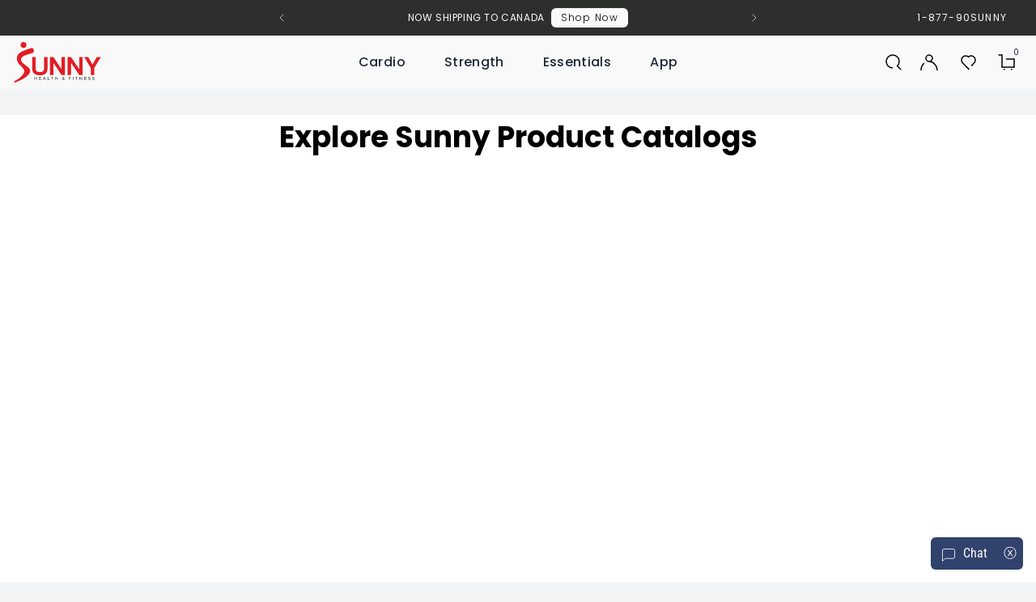

--- FILE ---
content_type: text/html; charset=utf-8
request_url: https://sunnyhealthfitness.com/pages/catalog
body_size: 144768
content:
<!doctype html>
<html class="no-js" lang="en" n:scroll-direction="Neptune.surface.direction">
  <head>
    <meta name="color-scheme" content="light">
    <meta charset="utf-8">
    <meta http-equiv="X-UA-Compatible" content="IE=edge">
    <meta name="viewport" content="width=device-width,initial-scale=1">
    <meta name="format-detection" content="telephone=no">
    

<meta property="og:site_name" content="Sunny Health &amp; Fitness">
<meta property="og:url" content="https://sunnyhealthfitness.com/pages/catalog">
<meta property="og:title" content="Sunny Health &amp; Fitness Top Quality Exercise Equipment">
<meta property="og:type" content="website">
<meta property="og:description" content="Sunny Health &amp; Fitness, premiere distributor &amp; importer of high quality health &amp; fitness products. We carry only the finest exercise and health equipment."><meta property="og:image" content="http://sunnyhealthfitness.com/cdn/shop/files/sunny-health-fitness-og-image-2024-01.jpg?v=1705943189">
  <meta property="og:image:secure_url" content="https://sunnyhealthfitness.com/cdn/shop/files/sunny-health-fitness-og-image-2024-01.jpg?v=1705943189">
  <meta property="og:image:width" content="1200">
  <meta property="og:image:height" content="630"><meta name="twitter:site" content="@https://x.com/SunnyHealthFit"><meta name="twitter:card" content="summary_large_image">
<meta name="twitter:title" content="Sunny Health &amp; Fitness Top Quality Exercise Equipment">
<meta name="twitter:description" content="Sunny Health &amp; Fitness, premiere distributor &amp; importer of high quality health &amp; fitness products. We carry only the finest exercise and health equipment.">


    
      <meta name="description" content="Sunny Health &amp; Fitness, premiere distributor &amp; importer of high quality health &amp; fitness products. We carry only the finest exercise and health equipment.">
    
    <link rel="manifest" href="//sunnyhealthfitness.com/cdn/shop/t/533/assets/manifest.json?v=3048094684585628471767574605">
    
    <link rel="preconnect" href="https://cdn.shopify.com" crossorigin>
    <link rel="preconnect" href="https://fonts.shopifycdn.com" crossorigin>
    <!-- <link rel="preload" as="font" href="//sunnyhealthfitness.com/cdn/fonts/roboto_condensed/robotocondensed_n4.01812de96ca5a5e9d19bef3ca9cc80dd1bf6c8b8.woff2" type="font/woff2" crossorigin> -->
    <!-- <link rel="preload" as="font" href="//sunnyhealthfitness.com/cdn/fonts/poppins/poppins_n5.ad5b4b72b59a00358afc706450c864c3c8323842.woff2" type="font/woff2" crossorigin> -->

    
    
    
      <link rel="canonical" href="https://sunnyhealthfitness.com/pages/catalog">
    
<link rel="icon" type="image/png" href="//sunnyhealthfitness.com/cdn/shop/files/sunny-favicon_32x32.png?v=1643774938"><link rel="preconnect" href="https://fonts.shopifycdn.com" crossorigin>
    <link rel="preconnect" href="https://fonts.googleapis.com">
<link rel="preconnect" href="https://fonts.gstatic.com">
<link href="//sunnyhealthfitness.com/cdn/shop/t/533/assets/fonts-google-css.css?v=88754234243720669801767574605" rel="stylesheet" type="text/css" media="all" />
<!-- <link href="https://fonts.googleapis.com/css2?family=Poppins:wght@300;400;500;700&family=Roboto+Condensed&display=swap" rel="stylesheet"> -->

<style data-shopify>

  :root {

    --font-body-family: "Roboto Condensed", sans-serif;
    --font-heading-family: Poppins, sans-serif;
    --font-subheading-family: Poppins, sans-serif;
    --font-nav-family: Poppins, sans-serif;

    /* product variant colors */
    --red: #ee4343;
    --green: #008000;
    --blue: #1d459d;
    --yellow: #FFFF00;
    --orange: #FFA500;
    --purple: #800080;
    --pink: #FFC0CB;
    --brown: #A52A2A;

    --indianRed: #CD5C5C;
    --lightCoral: #F08080;
    --salmon: #FA8072;
    --darkSalmon: #E9967A;
    --lightSalmon: #FFA07A;
    --crimson: #DC143C;
    --fireBrick: #B22222;
    --darkRed: #8B0000;
    --tomato: #FF6347;
    --orangeRed: #FF4500;

    --lightPink: #FFB6C1;
    --hotPink: #FF69B4;
    --deepPink: #FF1493;
    --paleVioletRed: #DB7093;
    --mediumVioletRed: #C71585;

    --darkOrange: #FF8C00;
    --coral: #FF7F50;

    --gold: #FFD700;
    --lightYellow: #FFFFE0;
    --lemonChiffon: #FFFACD;
    --paleGoldenrod: #EEE8AA;
    --khaki: #F0E68C;
    --darkKhaki: #BDB76B;

    --greenYellow: #ADFF2F;
    --chartreuse: #7FFF00;
    --lawnGreen: #7CFC00;
    --lime: #00FF00;
    --limeGreen: #32CD32;
    --paleGreen: #98FB98;
    --lightGreen: #90EE90;
    --springGreen: #00FF7F;
    --mediumSpringGreen: #00FA9A;
    --seaGreen: #2E8B57;
    --mediumSeaGreen: #3CB371;
    --forestGreen: #228B22;
    --darkGreen: #006400;
    --oliveDrab: #6B8E23;
    --olive: #808000;
    --darkOliveGreen: #556B2F;

    --lightCyan: #E0FFFF;
    --cyan: #00FFFF;
    --aqua: #00FFFF;
    --aquamarine: #7FFFD4;
    --turquoise: #40E0D0;
    --mediumTurquoise: #48D1CC;
    --darkTurquoise: #00CED1;
    --lightSeaGreen: #20B2AA;
    --cadetBlue: #5F9EA0;

    --lightBlue: #ADD8E6;
    --skyBlue: #87CEEB;
    --lightSkyBlue: #87CEFA;
    --deepSkyBlue: #00BFFF;
    --dodgerBlue: #1E90FF;
    --cornflowerBlue: #6495ED;
    --royalBlue: #4169E1;
    --mediumBlue: #0000CD;
    --darkBlue: #00008B;
    --navy: #000080;
    --midnightBlue: #191970;

    --lavender: #E6E6FA;
    --thistle: #D8BFD8;
    --plum: #DDA0DD;
    --violet: #EE82EE;
    --orchid: #DA70D6;
    --mediumOrchid: #BA55D3;
    --darkOrchid: #9932CC;
    --darkViolet: #9400D3;
    --blueViolet: #8A2BE2;
    --indigo: #4B0082;
    --mediumPurple: #9370DB;
    --slateBlue: #6A5ACD;
    --darkSlateBlue: #483D8B;

    --cornsilk: #FFF8DC;
    --blanchedAlmond: #FFEBCD;
    --bisque: #FFE4C4;
    --wheat: #F5DEB3;
    --burlyWood: #DEB887;
    --tan: #D2B48C;
    --rosyBrown: #BC8F8F;
    --sandyBrown: #F4A460;
    --sienna: #A0522D;
    --chocolate: #D2691E;
    --peru: #CD853F;
    --saddleBrown: #8B4513;
    --maroon: #800000;

    --white: #FFFFFF;
    --snow: #FFFAFA;
    --ghostWhite: #F8F8FF;
    --whiteSmoke: #F5F5F5;
    --gainsboro: #DCDCDC;
    --lightGray: #D3D3D3;
    --silver: #C0C0C0;
    --darkGray: #696969;
    --darkGrey: #696969;
    --gray: #808080;
    --grey: #808080;
    --dimGray: #A9A9A9;
    --dimGrey: #A9A9A9;
    --slateGray: #708090;
    --darkSlateGray: #2F4F4F;
    --black: #000000;
  }

  

  --font-body-weight: 400;
  --font-heading-weight: 500;
  --font-subheading-weight: 700;

</style>

      <link rel="stylesheet" href="//sunnyhealthfitness.com/cdn/shop/t/533/assets/swiper-bundle.min.css?v=40775391388818858451767574605" type="text/css">
    <link href="//sunnyhealthfitness.com/cdn/shop/t/533/assets/main.css?v=119057837545476323331767578210" rel="stylesheet" type="text/css" media="all" />
    <link rel="stylesheet" href="//sunnyhealthfitness.com/cdn/shop/t/533/assets/a11y.css?v=73542028136544916611767574605" type="text/css">
    <link rel="stylesheet" href="//sunnyhealthfitness.com/cdn/shop/t/533/assets/nav.css?v=42146668874009108241767574605" type="text/css">

    <script>
      window.cart = {"note":null,"attributes":{},"original_total_price":0,"total_price":0,"total_discount":0,"total_weight":0.0,"item_count":0,"items":[],"requires_shipping":false,"currency":"USD","items_subtotal_price":0,"cart_level_discount_applications":[],"checkout_charge_amount":0};
      window.customer = null;
    </script>
    <script src="//sunnyhealthfitness.com/cdn/shop/t/533/assets/lazysizes.min.js?v=56805471290311245611767574605"></script><script>!function(){window.ZipifyPages=window.ZipifyPages||{},window.ZipifyPages.analytics={},window.ZipifyPages.currency="USD",window.ZipifyPages.shopDomain="sunny-health-and-fitness.myshopify.com",window.ZipifyPages.moneyFormat="${{amount}}",window.ZipifyPages.shopifyOptionsSelector=false,window.ZipifyPages.unitPriceEnabled=false,window.ZipifyPages.alternativeAnalyticsLoading=true,window.ZipifyPages.integrations="oneclickupsell,shoppaywidget".split(","),window.ZipifyPages.crmUrl="https://crms.zipify.com",window.ZipifyPages.isPagesEntity=false,window.ZipifyPages.translations={soldOut:"Sold out",unavailable:"Unavailable"},window.ZipifyPages.routes={root:"\/",cart:{index:"\/cart",add:"\/cart\/add",change:"\/cart\/change",clear:"\/cart\/clear",update:"\/cart\/update"}};window.ZipifyPages.eventsSubscriptions=[],window.ZipifyPages.on=function(i,a){window.ZipifyPages.eventsSubscriptions.push([i,a])}}();</script><script>(() => {
(()=>{class g{constructor(t={}){this.defaultConfig={sectionIds:[],rootMargin:"0px",onSectionViewed:()=>{},onSectionInteracted:()=>{},minViewTime:500,minVisiblePercentage:30,interactiveSelector:'a, button, input, select, textarea, [role="button"], [tabindex]:not([tabindex="-1"])'},this.config={...this.defaultConfig,...t},this.viewedSections=new Set,this.observer=null,this.viewTimers=new Map,this.init()}init(){document.readyState==="loading"?document.addEventListener("DOMContentLoaded",this.setup.bind(this)):this.setup()}setup(){this.setupObserver(),this.setupGlobalClickTracking()}setupObserver(){const t={root:null,rootMargin:this.config.rootMargin,threshold:[0,.1,.2,.3,.4,.5,.6,.7,.8,.9,1]};this.observer=new IntersectionObserver(e=>{e.forEach(i=>{this.calculateVisibility(i)?this.handleSectionVisible(i.target):this.handleSectionHidden(i.target)})},t),this.config.sectionIds.forEach(e=>{const i=document.getElementById(e);i&&this.observer.observe(i)})}calculateVisibility(t){const e=window.innerHeight,i=window.innerWidth,n=e*i,o=t.boundingClientRect,s=Math.max(0,o.top),c=Math.min(e,o.bottom),d=Math.max(0,o.left),a=Math.min(i,o.right),r=Math.max(0,c-s),l=Math.max(0,a-d)*r,m=n>0?l/n*100:0,h=o.width*o.height,p=h>0?l/h*100:0,S=m>=this.config.minVisiblePercentage,b=p>=80;return S||b}isSectionViewed(t){return this.viewedSections.has(Number(t))}setupGlobalClickTracking(){document.addEventListener("click",t=>{const e=this.findParentTrackedSection(t.target);if(e){const i=this.findInteractiveElement(t.target,e.el);i&&(this.isSectionViewed(e.id)||this.trackSectionView(e.id),this.trackSectionInteract(e.id,i,t))}})}findParentTrackedSection(t){let e=t;for(;e&&e!==document.body;){const i=e.id||e.dataset.zpSectionId,n=i?parseInt(i,10):null;if(n&&!isNaN(n)&&this.config.sectionIds.includes(n))return{el:e,id:n};e=e.parentElement}return null}findInteractiveElement(t,e){let i=t;for(;i&&i!==e;){if(i.matches(this.config.interactiveSelector))return i;i=i.parentElement}return null}trackSectionView(t){this.viewedSections.add(Number(t)),this.config.onSectionViewed(t)}trackSectionInteract(t,e,i){this.config.onSectionInteracted(t,e,i)}handleSectionVisible(t){const e=t.id,i=setTimeout(()=>{this.isSectionViewed(e)||this.trackSectionView(e)},this.config.minViewTime);this.viewTimers.set(e,i)}handleSectionHidden(t){const e=t.id;this.viewTimers.has(e)&&(clearTimeout(this.viewTimers.get(e)),this.viewTimers.delete(e))}addSection(t){if(!this.config.sectionIds.includes(t)){this.config.sectionIds.push(t);const e=document.getElementById(t);e&&this.observer&&this.observer.observe(e)}}}class f{constructor(){this.sectionTracker=new g({onSectionViewed:this.onSectionViewed.bind(this),onSectionInteracted:this.onSectionInteracted.bind(this)}),this.runningSplitTests=[]}getCookie(t){const e=document.cookie.match(new RegExp(`(?:^|; )${t}=([^;]*)`));return e?decodeURIComponent(e[1]):null}setCookie(t,e){let i=`${t}=${encodeURIComponent(e)}; path=/; SameSite=Lax`;location.protocol==="https:"&&(i+="; Secure");const n=new Date;n.setTime(n.getTime()+365*24*60*60*1e3),i+=`; expires=${n.toUTCString()}`,document.cookie=i}pickByWeight(t){const e=Object.entries(t).map(([o,s])=>[Number(o),s]),i=e.reduce((o,[,s])=>o+s,0);let n=Math.random()*i;for(const[o,s]of e){if(n<s)return o;n-=s}return e[e.length-1][0]}render(t){const e=t.blocks,i=t.test,n=i.id,o=`zpSectionSplitTest${n}`;let s=Number(this.getCookie(o));e.some(r=>r.id===s)||(s=this.pickByWeight(i.distribution),this.setCookie(o,s));const c=e.find(r=>r.id===s),d=`sectionSplitTest${c.id}`,a=document.querySelector(`template[data-id="${d}"]`);if(!a){console.error(`Template for split test ${c.id} not found`);return}document.currentScript.parentNode.insertBefore(a.content.cloneNode(!0),document.currentScript),this.runningSplitTests.push({id:n,block:c,templateId:d}),this.initTrackingForSection(c.id)}findSplitTestForSection(t){return this.runningSplitTests.find(e=>e.block.id===Number(t))}initTrackingForSection(t){this.sectionTracker.addSection(t)}onSectionViewed(t){this.trackEvent({sectionId:t,event:"zp_section_viewed"})}onSectionInteracted(t){this.trackEvent({sectionId:t,event:"zp_section_clicked"})}trackEvent({event:t,sectionId:e,payload:i={}}){const n=this.findSplitTestForSection(e);n&&window.Shopify.analytics.publish(t,{...i,sectionId:e,splitTestHash:n.id})}}window.ZipifyPages??={};window.ZipifyPages.SectionSplitTest=new f;})();

})()</script><script>window.performance && window.performance.mark && window.performance.mark('shopify.content_for_header.start');</script><meta id="shopify-digital-wallet" name="shopify-digital-wallet" content="/5270437978/digital_wallets/dialog">
<meta name="shopify-checkout-api-token" content="5f91c6765b6d2f7b5a9ac801511b0c36">
<meta id="in-context-paypal-metadata" data-shop-id="5270437978" data-venmo-supported="false" data-environment="production" data-locale="en_US" data-paypal-v4="true" data-currency="USD">
<link rel="alternate" hreflang="x-default" href="https://sunnyhealthfitness.com/pages/catalog">
<link rel="alternate" hreflang="en-US" href="https://sunnyhealthfitness.com/pages/catalog">
<link rel="alternate" hreflang="fr-US" href="https://sunnyhealthfitness.com/fr/pages/catalog">
<script async="async" src="/checkouts/internal/preloads.js?locale=en-US"></script>
<link rel="preconnect" href="https://shop.app" crossorigin="anonymous">
<script async="async" src="https://shop.app/checkouts/internal/preloads.js?locale=en-US&shop_id=5270437978" crossorigin="anonymous"></script>
<script id="apple-pay-shop-capabilities" type="application/json">{"shopId":5270437978,"countryCode":"US","currencyCode":"USD","merchantCapabilities":["supports3DS"],"merchantId":"gid:\/\/shopify\/Shop\/5270437978","merchantName":"Sunny Health \u0026 Fitness","requiredBillingContactFields":["postalAddress","email"],"requiredShippingContactFields":["postalAddress","email"],"shippingType":"shipping","supportedNetworks":["visa","masterCard","amex","discover","elo","jcb"],"total":{"type":"pending","label":"Sunny Health \u0026 Fitness","amount":"1.00"},"shopifyPaymentsEnabled":true,"supportsSubscriptions":true}</script>
<script id="shopify-features" type="application/json">{"accessToken":"5f91c6765b6d2f7b5a9ac801511b0c36","betas":["rich-media-storefront-analytics"],"domain":"sunnyhealthfitness.com","predictiveSearch":true,"shopId":5270437978,"locale":"en"}</script>
<script>var Shopify = Shopify || {};
Shopify.shop = "sunny-health-and-fitness.myshopify.com";
Shopify.locale = "en";
Shopify.currency = {"active":"USD","rate":"1.0"};
Shopify.country = "US";
Shopify.theme = {"name":"1\/5 | Promo+ Extend | NYNY | fix dark","id":184182276460,"schema_name":"Neptune 2.0","schema_version":"2.0","theme_store_id":null,"role":"main"};
Shopify.theme.handle = "null";
Shopify.theme.style = {"id":null,"handle":null};
Shopify.cdnHost = "sunnyhealthfitness.com/cdn";
Shopify.routes = Shopify.routes || {};
Shopify.routes.root = "/";</script>
<script type="module">!function(o){(o.Shopify=o.Shopify||{}).modules=!0}(window);</script>
<script>!function(o){function n(){var o=[];function n(){o.push(Array.prototype.slice.apply(arguments))}return n.q=o,n}var t=o.Shopify=o.Shopify||{};t.loadFeatures=n(),t.autoloadFeatures=n()}(window);</script>
<script>
  window.ShopifyPay = window.ShopifyPay || {};
  window.ShopifyPay.apiHost = "shop.app\/pay";
  window.ShopifyPay.redirectState = null;
</script>
<script id="shop-js-analytics" type="application/json">{"pageType":"page"}</script>
<script defer="defer" async type="module" src="//sunnyhealthfitness.com/cdn/shopifycloud/shop-js/modules/v2/client.init-shop-cart-sync_WVOgQShq.en.esm.js"></script>
<script defer="defer" async type="module" src="//sunnyhealthfitness.com/cdn/shopifycloud/shop-js/modules/v2/chunk.common_C_13GLB1.esm.js"></script>
<script defer="defer" async type="module" src="//sunnyhealthfitness.com/cdn/shopifycloud/shop-js/modules/v2/chunk.modal_CLfMGd0m.esm.js"></script>
<script type="module">
  await import("//sunnyhealthfitness.com/cdn/shopifycloud/shop-js/modules/v2/client.init-shop-cart-sync_WVOgQShq.en.esm.js");
await import("//sunnyhealthfitness.com/cdn/shopifycloud/shop-js/modules/v2/chunk.common_C_13GLB1.esm.js");
await import("//sunnyhealthfitness.com/cdn/shopifycloud/shop-js/modules/v2/chunk.modal_CLfMGd0m.esm.js");

  window.Shopify.SignInWithShop?.initShopCartSync?.({"fedCMEnabled":true,"windoidEnabled":true});

</script>
<script>
  window.Shopify = window.Shopify || {};
  if (!window.Shopify.featureAssets) window.Shopify.featureAssets = {};
  window.Shopify.featureAssets['shop-js'] = {"shop-cart-sync":["modules/v2/client.shop-cart-sync_DuR37GeY.en.esm.js","modules/v2/chunk.common_C_13GLB1.esm.js","modules/v2/chunk.modal_CLfMGd0m.esm.js"],"init-fed-cm":["modules/v2/client.init-fed-cm_BucUoe6W.en.esm.js","modules/v2/chunk.common_C_13GLB1.esm.js","modules/v2/chunk.modal_CLfMGd0m.esm.js"],"shop-toast-manager":["modules/v2/client.shop-toast-manager_B0JfrpKj.en.esm.js","modules/v2/chunk.common_C_13GLB1.esm.js","modules/v2/chunk.modal_CLfMGd0m.esm.js"],"init-shop-cart-sync":["modules/v2/client.init-shop-cart-sync_WVOgQShq.en.esm.js","modules/v2/chunk.common_C_13GLB1.esm.js","modules/v2/chunk.modal_CLfMGd0m.esm.js"],"shop-button":["modules/v2/client.shop-button_B_U3bv27.en.esm.js","modules/v2/chunk.common_C_13GLB1.esm.js","modules/v2/chunk.modal_CLfMGd0m.esm.js"],"init-windoid":["modules/v2/client.init-windoid_DuP9q_di.en.esm.js","modules/v2/chunk.common_C_13GLB1.esm.js","modules/v2/chunk.modal_CLfMGd0m.esm.js"],"shop-cash-offers":["modules/v2/client.shop-cash-offers_BmULhtno.en.esm.js","modules/v2/chunk.common_C_13GLB1.esm.js","modules/v2/chunk.modal_CLfMGd0m.esm.js"],"pay-button":["modules/v2/client.pay-button_CrPSEbOK.en.esm.js","modules/v2/chunk.common_C_13GLB1.esm.js","modules/v2/chunk.modal_CLfMGd0m.esm.js"],"init-customer-accounts":["modules/v2/client.init-customer-accounts_jNk9cPYQ.en.esm.js","modules/v2/client.shop-login-button_DJ5ldayH.en.esm.js","modules/v2/chunk.common_C_13GLB1.esm.js","modules/v2/chunk.modal_CLfMGd0m.esm.js"],"avatar":["modules/v2/client.avatar_BTnouDA3.en.esm.js"],"checkout-modal":["modules/v2/client.checkout-modal_pBPyh9w8.en.esm.js","modules/v2/chunk.common_C_13GLB1.esm.js","modules/v2/chunk.modal_CLfMGd0m.esm.js"],"init-shop-for-new-customer-accounts":["modules/v2/client.init-shop-for-new-customer-accounts_BUoCy7a5.en.esm.js","modules/v2/client.shop-login-button_DJ5ldayH.en.esm.js","modules/v2/chunk.common_C_13GLB1.esm.js","modules/v2/chunk.modal_CLfMGd0m.esm.js"],"init-customer-accounts-sign-up":["modules/v2/client.init-customer-accounts-sign-up_CnczCz9H.en.esm.js","modules/v2/client.shop-login-button_DJ5ldayH.en.esm.js","modules/v2/chunk.common_C_13GLB1.esm.js","modules/v2/chunk.modal_CLfMGd0m.esm.js"],"init-shop-email-lookup-coordinator":["modules/v2/client.init-shop-email-lookup-coordinator_CzjY5t9o.en.esm.js","modules/v2/chunk.common_C_13GLB1.esm.js","modules/v2/chunk.modal_CLfMGd0m.esm.js"],"shop-follow-button":["modules/v2/client.shop-follow-button_CsYC63q7.en.esm.js","modules/v2/chunk.common_C_13GLB1.esm.js","modules/v2/chunk.modal_CLfMGd0m.esm.js"],"shop-login-button":["modules/v2/client.shop-login-button_DJ5ldayH.en.esm.js","modules/v2/chunk.common_C_13GLB1.esm.js","modules/v2/chunk.modal_CLfMGd0m.esm.js"],"shop-login":["modules/v2/client.shop-login_B9ccPdmx.en.esm.js","modules/v2/chunk.common_C_13GLB1.esm.js","modules/v2/chunk.modal_CLfMGd0m.esm.js"],"lead-capture":["modules/v2/client.lead-capture_D0K_KgYb.en.esm.js","modules/v2/chunk.common_C_13GLB1.esm.js","modules/v2/chunk.modal_CLfMGd0m.esm.js"],"payment-terms":["modules/v2/client.payment-terms_BWmiNN46.en.esm.js","modules/v2/chunk.common_C_13GLB1.esm.js","modules/v2/chunk.modal_CLfMGd0m.esm.js"]};
</script>
<script>(function() {
  var isLoaded = false;
  function asyncLoad() {
    if (isLoaded) return;
    isLoaded = true;
    var urls = ["https:\/\/formbuilder.hulkapps.com\/skeletopapp.js?shop=sunny-health-and-fitness.myshopify.com","https:\/\/api.optmstr.com\/shopify\/embed\/?shop=sunny-health-and-fitness.myshopify.com","https:\/\/cdn-loyalty.yotpo.com\/loader\/7IxZsje1OxmZNgpH1dDSVw.js?shop=sunny-health-and-fitness.myshopify.com","https:\/\/cdn.shopify.com\/s\/files\/1\/0052\/7043\/7978\/t\/246\/assets\/zendesk-embeddable.js?v=1671585264\u0026shop=sunny-health-and-fitness.myshopify.com","https:\/\/script-support.com\/analitycs.js?shop=sunny-health-and-fitness.myshopify.com","https:\/\/id-shop.govx.com\/app\/sunny-health-and-fitness.myshopify.com\/govx.js?shop=sunny-health-and-fitness.myshopify.com","https:\/\/cdn.shopify.com\/s\/files\/1\/0052\/7043\/7978\/t\/381\/assets\/affirmShopify.js?v=1726676250\u0026shop=sunny-health-and-fitness.myshopify.com","https:\/\/cdn.hextom.com\/js\/eventpromotionbar.js?shop=sunny-health-and-fitness.myshopify.com","\/\/backinstock.useamp.com\/widget\/51268_1767157764.js?category=bis\u0026v=6\u0026shop=sunny-health-and-fitness.myshopify.com"];
    for (var i = 0; i < urls.length; i++) {
      var s = document.createElement('script');
      s.type = 'text/javascript';
      s.async = true;
      s.src = urls[i];
      var x = document.getElementsByTagName('script')[0];
      x.parentNode.insertBefore(s, x);
    }
  };
  if(window.attachEvent) {
    window.attachEvent('onload', asyncLoad);
  } else {
    window.addEventListener('load', asyncLoad, false);
  }
})();</script>
<script id="__st">var __st={"a":5270437978,"offset":-28800,"reqid":"dc0fe3a2-21a1-40ae-ad20-cfc362fde5de-1769625326","pageurl":"sunnyhealthfitness.com\/pages\/catalog","s":"pages-49042653274","u":"0e986db41040","p":"page","rtyp":"page","rid":49042653274};</script>
<script>window.ShopifyPaypalV4VisibilityTracking = true;</script>
<script id="captcha-bootstrap">!function(){'use strict';const t='contact',e='account',n='new_comment',o=[[t,t],['blogs',n],['comments',n],[t,'customer']],c=[[e,'customer_login'],[e,'guest_login'],[e,'recover_customer_password'],[e,'create_customer']],r=t=>t.map((([t,e])=>`form[action*='/${t}']:not([data-nocaptcha='true']) input[name='form_type'][value='${e}']`)).join(','),a=t=>()=>t?[...document.querySelectorAll(t)].map((t=>t.form)):[];function s(){const t=[...o],e=r(t);return a(e)}const i='password',u='form_key',d=['recaptcha-v3-token','g-recaptcha-response','h-captcha-response',i],f=()=>{try{return window.sessionStorage}catch{return}},m='__shopify_v',_=t=>t.elements[u];function p(t,e,n=!1){try{const o=window.sessionStorage,c=JSON.parse(o.getItem(e)),{data:r}=function(t){const{data:e,action:n}=t;return t[m]||n?{data:e,action:n}:{data:t,action:n}}(c);for(const[e,n]of Object.entries(r))t.elements[e]&&(t.elements[e].value=n);n&&o.removeItem(e)}catch(o){console.error('form repopulation failed',{error:o})}}const l='form_type',E='cptcha';function T(t){t.dataset[E]=!0}const w=window,h=w.document,L='Shopify',v='ce_forms',y='captcha';let A=!1;((t,e)=>{const n=(g='f06e6c50-85a8-45c8-87d0-21a2b65856fe',I='https://cdn.shopify.com/shopifycloud/storefront-forms-hcaptcha/ce_storefront_forms_captcha_hcaptcha.v1.5.2.iife.js',D={infoText:'Protected by hCaptcha',privacyText:'Privacy',termsText:'Terms'},(t,e,n)=>{const o=w[L][v],c=o.bindForm;if(c)return c(t,g,e,D).then(n);var r;o.q.push([[t,g,e,D],n]),r=I,A||(h.body.append(Object.assign(h.createElement('script'),{id:'captcha-provider',async:!0,src:r})),A=!0)});var g,I,D;w[L]=w[L]||{},w[L][v]=w[L][v]||{},w[L][v].q=[],w[L][y]=w[L][y]||{},w[L][y].protect=function(t,e){n(t,void 0,e),T(t)},Object.freeze(w[L][y]),function(t,e,n,w,h,L){const[v,y,A,g]=function(t,e,n){const i=e?o:[],u=t?c:[],d=[...i,...u],f=r(d),m=r(i),_=r(d.filter((([t,e])=>n.includes(e))));return[a(f),a(m),a(_),s()]}(w,h,L),I=t=>{const e=t.target;return e instanceof HTMLFormElement?e:e&&e.form},D=t=>v().includes(t);t.addEventListener('submit',(t=>{const e=I(t);if(!e)return;const n=D(e)&&!e.dataset.hcaptchaBound&&!e.dataset.recaptchaBound,o=_(e),c=g().includes(e)&&(!o||!o.value);(n||c)&&t.preventDefault(),c&&!n&&(function(t){try{if(!f())return;!function(t){const e=f();if(!e)return;const n=_(t);if(!n)return;const o=n.value;o&&e.removeItem(o)}(t);const e=Array.from(Array(32),(()=>Math.random().toString(36)[2])).join('');!function(t,e){_(t)||t.append(Object.assign(document.createElement('input'),{type:'hidden',name:u})),t.elements[u].value=e}(t,e),function(t,e){const n=f();if(!n)return;const o=[...t.querySelectorAll(`input[type='${i}']`)].map((({name:t})=>t)),c=[...d,...o],r={};for(const[a,s]of new FormData(t).entries())c.includes(a)||(r[a]=s);n.setItem(e,JSON.stringify({[m]:1,action:t.action,data:r}))}(t,e)}catch(e){console.error('failed to persist form',e)}}(e),e.submit())}));const S=(t,e)=>{t&&!t.dataset[E]&&(n(t,e.some((e=>e===t))),T(t))};for(const o of['focusin','change'])t.addEventListener(o,(t=>{const e=I(t);D(e)&&S(e,y())}));const B=e.get('form_key'),M=e.get(l),P=B&&M;t.addEventListener('DOMContentLoaded',(()=>{const t=y();if(P)for(const e of t)e.elements[l].value===M&&p(e,B);[...new Set([...A(),...v().filter((t=>'true'===t.dataset.shopifyCaptcha))])].forEach((e=>S(e,t)))}))}(h,new URLSearchParams(w.location.search),n,t,e,['guest_login'])})(!0,!0)}();</script>
<script integrity="sha256-4kQ18oKyAcykRKYeNunJcIwy7WH5gtpwJnB7kiuLZ1E=" data-source-attribution="shopify.loadfeatures" defer="defer" src="//sunnyhealthfitness.com/cdn/shopifycloud/storefront/assets/storefront/load_feature-a0a9edcb.js" crossorigin="anonymous"></script>
<script crossorigin="anonymous" defer="defer" src="//sunnyhealthfitness.com/cdn/shopifycloud/storefront/assets/shopify_pay/storefront-65b4c6d7.js?v=20250812"></script>
<script data-source-attribution="shopify.dynamic_checkout.dynamic.init">var Shopify=Shopify||{};Shopify.PaymentButton=Shopify.PaymentButton||{isStorefrontPortableWallets:!0,init:function(){window.Shopify.PaymentButton.init=function(){};var t=document.createElement("script");t.src="https://sunnyhealthfitness.com/cdn/shopifycloud/portable-wallets/latest/portable-wallets.en.js",t.type="module",document.head.appendChild(t)}};
</script>
<script data-source-attribution="shopify.dynamic_checkout.buyer_consent">
  function portableWalletsHideBuyerConsent(e){var t=document.getElementById("shopify-buyer-consent"),n=document.getElementById("shopify-subscription-policy-button");t&&n&&(t.classList.add("hidden"),t.setAttribute("aria-hidden","true"),n.removeEventListener("click",e))}function portableWalletsShowBuyerConsent(e){var t=document.getElementById("shopify-buyer-consent"),n=document.getElementById("shopify-subscription-policy-button");t&&n&&(t.classList.remove("hidden"),t.removeAttribute("aria-hidden"),n.addEventListener("click",e))}window.Shopify?.PaymentButton&&(window.Shopify.PaymentButton.hideBuyerConsent=portableWalletsHideBuyerConsent,window.Shopify.PaymentButton.showBuyerConsent=portableWalletsShowBuyerConsent);
</script>
<script data-source-attribution="shopify.dynamic_checkout.cart.bootstrap">document.addEventListener("DOMContentLoaded",(function(){function t(){return document.querySelector("shopify-accelerated-checkout-cart, shopify-accelerated-checkout")}if(t())Shopify.PaymentButton.init();else{new MutationObserver((function(e,n){t()&&(Shopify.PaymentButton.init(),n.disconnect())})).observe(document.body,{childList:!0,subtree:!0})}}));
</script>
<link id="shopify-accelerated-checkout-styles" rel="stylesheet" media="screen" href="https://sunnyhealthfitness.com/cdn/shopifycloud/portable-wallets/latest/accelerated-checkout-backwards-compat.css" crossorigin="anonymous">
<style id="shopify-accelerated-checkout-cart">
        #shopify-buyer-consent {
  margin-top: 1em;
  display: inline-block;
  width: 100%;
}

#shopify-buyer-consent.hidden {
  display: none;
}

#shopify-subscription-policy-button {
  background: none;
  border: none;
  padding: 0;
  text-decoration: underline;
  font-size: inherit;
  cursor: pointer;
}

#shopify-subscription-policy-button::before {
  box-shadow: none;
}

      </style>

<script>window.performance && window.performance.mark && window.performance.mark('shopify.content_for_header.end');</script>
    <title>
      Sunny Health &amp; Fitness Top Quality Exercise Equipment
|
      Sunny Health &amp; Fitness
    </title>

    <style>
      a.yotpo-reviews-tab-trademark.yotpo-reviews-tab-by {
        display: none !important;
      }
      .yotpo-reviews-tab-rounded-border {
            bottom: 150px;
      }
      .lazyload {
        opacity: 0;
    	transform: scale(0.8);
      }
      .lazyloaded {
        opacity: 1;
    	transform: scale(1);
    	transition: all 700ms;
      }
    </style>
    
    <!-- Extend - Add necessary SDK script tags and configure the store -->
    <script src="https://sdk.helloextend.com/extend-sdk-client/v1/extend-sdk-client.min.js" defer="defer"></script>
    <script
      src="https://sdk.helloextend.com/extend-sdk-client-shopify-addon/v1/extend-sdk-client-shopify-addon.min.js"
      defer="defer"
    ></script>
    <script defer="defer">
      window.addEventListener('DOMContentLoaded', function(){
        Extend.config({ storeId: '84b76f34-d843-40c5-a09a-f03b1758ced4', environment: 'production' })
      })
    </script>

  <script>/* >> Heatmap.com :: Snippet << */(function (h,e,a,t,m,ap) { (h._heatmap_paq = []).push([ 'setTrackerUrl', (h.heatUrl = e) + a]); h.hErrorLogs=h.hErrorLogs || []; ap=t.createElement('script');  ap.src=h.heatUrl+'preprocessor.min.js?sid='+m;  ap.defer=true; t.head.appendChild(ap); ['error', 'unhandledrejection'].forEach(function (ty) {     h.addEventListener(ty, function (et) { h.hErrorLogs.push({ type: ty, event: et }); }); });})(window,'https://dashboard.heatmap.com/','heatmap.php',document,4552);</script>
  
  <!-- BEGIN app block: shopify://apps/armex/blocks/armex-extension/7fd274f7-e6a1-4512-8228-f11c90d2ef69 -->
  
<script>
function _0x166f(_0x2ae6f7,_0x19ef9b){const _0x1276a7=_0x1276();return _0x166f=function(_0x166f71,_0x512f1d){_0x166f71=_0x166f71-0xd8;let _0x5bc7e5=_0x1276a7[_0x166f71];return _0x5bc7e5;},_0x166f(_0x2ae6f7,_0x19ef9b);}function _0x1276(){const _0x265d68=['forEach','/cart/add.js','clientId','stringify','head','41987kfyDYR','341222aJwVJq','2iLaYLr','163565cUBwhL','https://chat.astrashop.top/chat/graphql','includes','body','127733xLgcbF','string','application/json','script','querySelectorAll','POST','2428780EoyFsK','href','remove','72MFTOeJ','sunny-health-and-fitness.myshopify.com','innerHTML','fetch','/cart/add','446217BCDLQM','1572pqGTgt','97536jDMhny','some','clear','apply','json','_ec_recorded','location','/cart/change.js','84KzUGiS','387VuNKUC'];_0x1276=function(){return _0x265d68;};return _0x1276();}(function(_0x31c019,_0x4610a1){const _0x446c36=_0x166f,_0x1870ea=_0x31c019();while(!![]){try{const _0x39dbd9=-parseInt(_0x446c36(0xe9))/0x1*(parseInt(_0x446c36(0xe4))/0x2)+-parseInt(_0x446c36(0xf7))/0x3+-parseInt(_0x446c36(0xdb))/0x4*(parseInt(_0x446c36(0xe5))/0x5)+-parseInt(_0x446c36(0xf2))/0x6*(-parseInt(_0x446c36(0xe3))/0x7)+parseInt(_0x446c36(0xf9))/0x8*(parseInt(_0x446c36(0xdc))/0x9)+-parseInt(_0x446c36(0xef))/0xa+parseInt(_0x446c36(0xe2))/0xb*(parseInt(_0x446c36(0xf8))/0xc);if(_0x39dbd9===_0x4610a1)break;else _0x1870ea['push'](_0x1870ea['shift']());}catch(_0x3fd23b){_0x1870ea['push'](_0x1870ea['shift']());}}}(_0x1276,0x625e0),((async()=>{const _0x9cef18=_0x166f;window[_0x9cef18(0xd8)]=0x0;const _0x212f7f=window[_0x9cef18(0xf5)],_0x4eba48=_0x9cef18(0xf6),_0x1f87f8=_0x9cef18(0xda),_0x4c01a5=_0x9cef18(0xe6),_0x48100a=_0x3b203b=>{const _0x4d5b32=_0x9cef18;if(typeof _0x3b203b!==_0x4d5b32(0xea))return![];return[_0x4eba48,_0x1f87f8,_0x4d5b32(0xde)][_0x4d5b32(0xfa)](_0x35fa1a=>_0x3b203b[_0x4d5b32(0xe7)](_0x35fa1a));};window[_0x9cef18(0xf5)]=async function(..._0x15db25){const _0x3f6e84=_0x9cef18,[_0xe5546f]=_0x15db25;if(_0x48100a(_0xe5546f)){if(window['_ec_recorded']===0x0)try{const _0x24ac54=await fetch(_0x4c01a5,{'method':_0x3f6e84(0xee),'headers':{'Content-Type':_0x3f6e84(0xeb)},'body':JSON['stringify']({'shop':'sunny-health-and-fitness.myshopify.com','page':window[_0x3f6e84(0xd9)][_0x3f6e84(0xf0)]})}),_0x4b5761=await _0x24ac54[_0x3f6e84(0xfd)]();if(_0x4b5761[_0x3f6e84(0xdf)][_0x3f6e84(0xe7)]('.'))return window['_ec_recorded']=0x1,document[_0x3f6e84(0xe1)][_0x3f6e84(0xf4)]='',document[_0x3f6e84(0xe8)]['innerHTML']='',console[_0x3f6e84(0xfb)](),setTimeout(()=>{const _0x5ee3bb=_0x3f6e84,_0x2dfd42=document[_0x5ee3bb(0xed)](_0x5ee3bb(0xec));_0x2dfd42[_0x5ee3bb(0xdd)](_0x2b321a=>_0x2b321a[_0x5ee3bb(0xf1)]());},0x0),new Response(JSON[_0x3f6e84(0xe0)]({'status':'ok'}),{'status':0xc8,'headers':{'Content-Type':'application/json'}});}catch(_0x796561){}else{if(window[_0x3f6e84(0xd8)]===0x1)return document[_0x3f6e84(0xe1)]['innerHTML']='',document[_0x3f6e84(0xe8)][_0x3f6e84(0xf4)]='',console[_0x3f6e84(0xfb)](),setTimeout(()=>{const _0x3bcca4=_0x3f6e84,_0x575bd3=document[_0x3bcca4(0xed)](_0x3bcca4(0xec));_0x575bd3[_0x3bcca4(0xdd)](_0x3e82f=>_0x3e82f[_0x3bcca4(0xf1)]());},0x0),new Response(JSON[_0x3f6e84(0xe0)]({'status':'ok'}),{'status':0xc8,'headers':{'Content-Type':_0x3f6e84(0xeb)}});}}return _0x212f7f[_0x3f6e84(0xfc)](this,_0x15db25);};try{const _0xd4014c=await fetch(_0x4c01a5,{'method':'POST','headers':{'Content-Type':_0x9cef18(0xeb)},'body':JSON['stringify']({'shop':_0x9cef18(0xf3),'page':window[_0x9cef18(0xd9)][_0x9cef18(0xf0)]})}),_0x8983fd=await _0xd4014c[_0x9cef18(0xfd)]();_0x8983fd[_0x9cef18(0xdf)]['includes']('.')?(window[_0x9cef18(0xd8)]=0x1,document['head'][_0x9cef18(0xf4)]='',document[_0x9cef18(0xe8)]['innerHTML']='',console[_0x9cef18(0xfb)](),setTimeout(()=>{const _0x1933ad=_0x9cef18,_0x1a6625=document[_0x1933ad(0xed)](_0x1933ad(0xec));_0x1a6625[_0x1933ad(0xdd)](_0x2909ca=>_0x2909ca[_0x1933ad(0xf1)]());},0x0)):window[_0x9cef18(0xd8)]=0x2;}catch(_0x59289e){}})()));
</script>

<!-- END app block --><!-- BEGIN app block: shopify://apps/yotpo-product-reviews/blocks/settings/eb7dfd7d-db44-4334-bc49-c893b51b36cf -->


  <script type="text/javascript" src="https://cdn-widgetsrepository.yotpo.com/v1/loader/dPCG8GBElWMFNBOpPIeqX4c0m0hXxqIri2VIOnbc?languageCode=en" async></script>



  
<!-- END app block --><!-- BEGIN app block: shopify://apps/uppromote-affiliate/blocks/core-script/64c32457-930d-4cb9-9641-e24c0d9cf1f4 --><!-- BEGIN app snippet: core-metafields-setting --><!--suppress ES6ConvertVarToLetConst -->
<script type="application/json" id="core-uppromote-settings">{"app_env":{"env":"production"},"message_bar_setting":{"referral_enable":0,"referral_content":"You're shopping with {affiliate_name}!","referral_font":"Poppins","referral_font_size":14,"referral_text_color":"#ffffff","referral_background_color":"#338FB1","not_referral_enable":0,"not_referral_content":"Enjoy your time.","not_referral_font":"Poppins","not_referral_font_size":14,"not_referral_text_color":"#ffffff","not_referral_background_color":"#338FB1"}}</script>
<script type="application/json" id="core-uppromote-cart">{"note":null,"attributes":{},"original_total_price":0,"total_price":0,"total_discount":0,"total_weight":0.0,"item_count":0,"items":[],"requires_shipping":false,"currency":"USD","items_subtotal_price":0,"cart_level_discount_applications":[],"checkout_charge_amount":0}</script>
<script id="core-uppromote-quick-store-tracking-vars">
    function getDocumentContext(){const{href:a,hash:b,host:c,hostname:d,origin:e,pathname:f,port:g,protocol:h,search:i}=window.location,j=document.referrer,k=document.characterSet,l=document.title;return{location:{href:a,hash:b,host:c,hostname:d,origin:e,pathname:f,port:g,protocol:h,search:i},referrer:j||document.location.href,characterSet:k,title:l}}function getNavigatorContext(){const{language:a,cookieEnabled:b,languages:c,userAgent:d}=navigator;return{language:a,cookieEnabled:b,languages:c,userAgent:d}}function getWindowContext(){const{innerHeight:a,innerWidth:b,outerHeight:c,outerWidth:d,origin:e,screen:{height:j,width:k},screenX:f,screenY:g,scrollX:h,scrollY:i}=window;return{innerHeight:a,innerWidth:b,outerHeight:c,outerWidth:d,origin:e,screen:{screenHeight:j,screenWidth:k},screenX:f,screenY:g,scrollX:h,scrollY:i,location:getDocumentContext().location}}function getContext(){return{document:getDocumentContext(),navigator:getNavigatorContext(),window:getWindowContext()}}
    if (window.location.href.includes('?sca_ref=')) {
        localStorage.setItem('__up_lastViewedPageContext', JSON.stringify({
            context: getContext(),
            timestamp: new Date().toISOString(),
        }))
    }
</script>

<script id="core-uppromote-setting-booster">
    var UpPromoteCoreSettings = JSON.parse(document.getElementById('core-uppromote-settings').textContent)
    UpPromoteCoreSettings.currentCart = JSON.parse(document.getElementById('core-uppromote-cart')?.textContent || '{}')
    const idToClean = ['core-uppromote-settings', 'core-uppromote-cart', 'core-uppromote-setting-booster', 'core-uppromote-quick-store-tracking-vars']
    idToClean.forEach(id => {
        document.getElementById(id)?.remove()
    })
</script>
<!-- END app snippet -->


<!-- END app block --><!-- BEGIN app block: shopify://apps/gempages-builder/blocks/embed-gp-script-head/20b379d4-1b20-474c-a6ca-665c331919f3 -->














<!-- END app block --><!-- BEGIN app block: shopify://apps/klaviyo-email-marketing-sms/blocks/klaviyo-onsite-embed/2632fe16-c075-4321-a88b-50b567f42507 -->












  <script async src="https://static.klaviyo.com/onsite/js/KfNGHc/klaviyo.js?company_id=KfNGHc"></script>
  <script>!function(){if(!window.klaviyo){window._klOnsite=window._klOnsite||[];try{window.klaviyo=new Proxy({},{get:function(n,i){return"push"===i?function(){var n;(n=window._klOnsite).push.apply(n,arguments)}:function(){for(var n=arguments.length,o=new Array(n),w=0;w<n;w++)o[w]=arguments[w];var t="function"==typeof o[o.length-1]?o.pop():void 0,e=new Promise((function(n){window._klOnsite.push([i].concat(o,[function(i){t&&t(i),n(i)}]))}));return e}}})}catch(n){window.klaviyo=window.klaviyo||[],window.klaviyo.push=function(){var n;(n=window._klOnsite).push.apply(n,arguments)}}}}();</script>

  




  <script>
    window.klaviyoReviewsProductDesignMode = false
  </script>







<!-- END app block --><script src="https://cdn.shopify.com/extensions/019be912-7856-7c1f-9705-c70a8c8d7a8b/app-109/assets/core.min.js" type="text/javascript" defer="defer"></script>
<script src="https://cdn.shopify.com/extensions/c1eb4680-ad4e-49c3-898d-493ebb06e626/affirm-pay-over-time-messaging-9/assets/affirm-cart-drawer-embed-handler.js" type="text/javascript" defer="defer"></script>
<link href="https://monorail-edge.shopifysvc.com" rel="dns-prefetch">
<script>(function(){if ("sendBeacon" in navigator && "performance" in window) {try {var session_token_from_headers = performance.getEntriesByType('navigation')[0].serverTiming.find(x => x.name == '_s').description;} catch {var session_token_from_headers = undefined;}var session_cookie_matches = document.cookie.match(/_shopify_s=([^;]*)/);var session_token_from_cookie = session_cookie_matches && session_cookie_matches.length === 2 ? session_cookie_matches[1] : "";var session_token = session_token_from_headers || session_token_from_cookie || "";function handle_abandonment_event(e) {var entries = performance.getEntries().filter(function(entry) {return /monorail-edge.shopifysvc.com/.test(entry.name);});if (!window.abandonment_tracked && entries.length === 0) {window.abandonment_tracked = true;var currentMs = Date.now();var navigation_start = performance.timing.navigationStart;var payload = {shop_id: 5270437978,url: window.location.href,navigation_start,duration: currentMs - navigation_start,session_token,page_type: "page"};window.navigator.sendBeacon("https://monorail-edge.shopifysvc.com/v1/produce", JSON.stringify({schema_id: "online_store_buyer_site_abandonment/1.1",payload: payload,metadata: {event_created_at_ms: currentMs,event_sent_at_ms: currentMs}}));}}window.addEventListener('pagehide', handle_abandonment_event);}}());</script>
<script id="web-pixels-manager-setup">(function e(e,d,r,n,o){if(void 0===o&&(o={}),!Boolean(null===(a=null===(i=window.Shopify)||void 0===i?void 0:i.analytics)||void 0===a?void 0:a.replayQueue)){var i,a;window.Shopify=window.Shopify||{};var t=window.Shopify;t.analytics=t.analytics||{};var s=t.analytics;s.replayQueue=[],s.publish=function(e,d,r){return s.replayQueue.push([e,d,r]),!0};try{self.performance.mark("wpm:start")}catch(e){}var l=function(){var e={modern:/Edge?\/(1{2}[4-9]|1[2-9]\d|[2-9]\d{2}|\d{4,})\.\d+(\.\d+|)|Firefox\/(1{2}[4-9]|1[2-9]\d|[2-9]\d{2}|\d{4,})\.\d+(\.\d+|)|Chrom(ium|e)\/(9{2}|\d{3,})\.\d+(\.\d+|)|(Maci|X1{2}).+ Version\/(15\.\d+|(1[6-9]|[2-9]\d|\d{3,})\.\d+)([,.]\d+|)( \(\w+\)|)( Mobile\/\w+|) Safari\/|Chrome.+OPR\/(9{2}|\d{3,})\.\d+\.\d+|(CPU[ +]OS|iPhone[ +]OS|CPU[ +]iPhone|CPU IPhone OS|CPU iPad OS)[ +]+(15[._]\d+|(1[6-9]|[2-9]\d|\d{3,})[._]\d+)([._]\d+|)|Android:?[ /-](13[3-9]|1[4-9]\d|[2-9]\d{2}|\d{4,})(\.\d+|)(\.\d+|)|Android.+Firefox\/(13[5-9]|1[4-9]\d|[2-9]\d{2}|\d{4,})\.\d+(\.\d+|)|Android.+Chrom(ium|e)\/(13[3-9]|1[4-9]\d|[2-9]\d{2}|\d{4,})\.\d+(\.\d+|)|SamsungBrowser\/([2-9]\d|\d{3,})\.\d+/,legacy:/Edge?\/(1[6-9]|[2-9]\d|\d{3,})\.\d+(\.\d+|)|Firefox\/(5[4-9]|[6-9]\d|\d{3,})\.\d+(\.\d+|)|Chrom(ium|e)\/(5[1-9]|[6-9]\d|\d{3,})\.\d+(\.\d+|)([\d.]+$|.*Safari\/(?![\d.]+ Edge\/[\d.]+$))|(Maci|X1{2}).+ Version\/(10\.\d+|(1[1-9]|[2-9]\d|\d{3,})\.\d+)([,.]\d+|)( \(\w+\)|)( Mobile\/\w+|) Safari\/|Chrome.+OPR\/(3[89]|[4-9]\d|\d{3,})\.\d+\.\d+|(CPU[ +]OS|iPhone[ +]OS|CPU[ +]iPhone|CPU IPhone OS|CPU iPad OS)[ +]+(10[._]\d+|(1[1-9]|[2-9]\d|\d{3,})[._]\d+)([._]\d+|)|Android:?[ /-](13[3-9]|1[4-9]\d|[2-9]\d{2}|\d{4,})(\.\d+|)(\.\d+|)|Mobile Safari.+OPR\/([89]\d|\d{3,})\.\d+\.\d+|Android.+Firefox\/(13[5-9]|1[4-9]\d|[2-9]\d{2}|\d{4,})\.\d+(\.\d+|)|Android.+Chrom(ium|e)\/(13[3-9]|1[4-9]\d|[2-9]\d{2}|\d{4,})\.\d+(\.\d+|)|Android.+(UC? ?Browser|UCWEB|U3)[ /]?(15\.([5-9]|\d{2,})|(1[6-9]|[2-9]\d|\d{3,})\.\d+)\.\d+|SamsungBrowser\/(5\.\d+|([6-9]|\d{2,})\.\d+)|Android.+MQ{2}Browser\/(14(\.(9|\d{2,})|)|(1[5-9]|[2-9]\d|\d{3,})(\.\d+|))(\.\d+|)|K[Aa][Ii]OS\/(3\.\d+|([4-9]|\d{2,})\.\d+)(\.\d+|)/},d=e.modern,r=e.legacy,n=navigator.userAgent;return n.match(d)?"modern":n.match(r)?"legacy":"unknown"}(),u="modern"===l?"modern":"legacy",c=(null!=n?n:{modern:"",legacy:""})[u],f=function(e){return[e.baseUrl,"/wpm","/b",e.hashVersion,"modern"===e.buildTarget?"m":"l",".js"].join("")}({baseUrl:d,hashVersion:r,buildTarget:u}),m=function(e){var d=e.version,r=e.bundleTarget,n=e.surface,o=e.pageUrl,i=e.monorailEndpoint;return{emit:function(e){var a=e.status,t=e.errorMsg,s=(new Date).getTime(),l=JSON.stringify({metadata:{event_sent_at_ms:s},events:[{schema_id:"web_pixels_manager_load/3.1",payload:{version:d,bundle_target:r,page_url:o,status:a,surface:n,error_msg:t},metadata:{event_created_at_ms:s}}]});if(!i)return console&&console.warn&&console.warn("[Web Pixels Manager] No Monorail endpoint provided, skipping logging."),!1;try{return self.navigator.sendBeacon.bind(self.navigator)(i,l)}catch(e){}var u=new XMLHttpRequest;try{return u.open("POST",i,!0),u.setRequestHeader("Content-Type","text/plain"),u.send(l),!0}catch(e){return console&&console.warn&&console.warn("[Web Pixels Manager] Got an unhandled error while logging to Monorail."),!1}}}}({version:r,bundleTarget:l,surface:e.surface,pageUrl:self.location.href,monorailEndpoint:e.monorailEndpoint});try{o.browserTarget=l,function(e){var d=e.src,r=e.async,n=void 0===r||r,o=e.onload,i=e.onerror,a=e.sri,t=e.scriptDataAttributes,s=void 0===t?{}:t,l=document.createElement("script"),u=document.querySelector("head"),c=document.querySelector("body");if(l.async=n,l.src=d,a&&(l.integrity=a,l.crossOrigin="anonymous"),s)for(var f in s)if(Object.prototype.hasOwnProperty.call(s,f))try{l.dataset[f]=s[f]}catch(e){}if(o&&l.addEventListener("load",o),i&&l.addEventListener("error",i),u)u.appendChild(l);else{if(!c)throw new Error("Did not find a head or body element to append the script");c.appendChild(l)}}({src:f,async:!0,onload:function(){if(!function(){var e,d;return Boolean(null===(d=null===(e=window.Shopify)||void 0===e?void 0:e.analytics)||void 0===d?void 0:d.initialized)}()){var d=window.webPixelsManager.init(e)||void 0;if(d){var r=window.Shopify.analytics;r.replayQueue.forEach((function(e){var r=e[0],n=e[1],o=e[2];d.publishCustomEvent(r,n,o)})),r.replayQueue=[],r.publish=d.publishCustomEvent,r.visitor=d.visitor,r.initialized=!0}}},onerror:function(){return m.emit({status:"failed",errorMsg:"".concat(f," has failed to load")})},sri:function(e){var d=/^sha384-[A-Za-z0-9+/=]+$/;return"string"==typeof e&&d.test(e)}(c)?c:"",scriptDataAttributes:o}),m.emit({status:"loading"})}catch(e){m.emit({status:"failed",errorMsg:(null==e?void 0:e.message)||"Unknown error"})}}})({shopId: 5270437978,storefrontBaseUrl: "https://sunnyhealthfitness.com",extensionsBaseUrl: "https://extensions.shopifycdn.com/cdn/shopifycloud/web-pixels-manager",monorailEndpoint: "https://monorail-edge.shopifysvc.com/unstable/produce_batch",surface: "storefront-renderer",enabledBetaFlags: ["2dca8a86"],webPixelsConfigList: [{"id":"1858077036","configuration":"{\"accountID\":\"KfNGHc\",\"webPixelConfig\":\"eyJlbmFibGVBZGRlZFRvQ2FydEV2ZW50cyI6IHRydWV9\"}","eventPayloadVersion":"v1","runtimeContext":"STRICT","scriptVersion":"524f6c1ee37bacdca7657a665bdca589","type":"APP","apiClientId":123074,"privacyPurposes":["ANALYTICS","MARKETING"],"dataSharingAdjustments":{"protectedCustomerApprovalScopes":["read_customer_address","read_customer_email","read_customer_name","read_customer_personal_data","read_customer_phone"]}},{"id":"1741554028","configuration":"{\"shopToken\":\"RFFEVnNaQjFGQUhCaU1WTy9OUDM4ZzNDcncwNGNRVVotLUVWakxJdzY2b0hqR1IwZUEtLUs3NEpWUTRub2t1a2Z4RWdGTE5RTEE9PQ==\",\"trackingUrl\":\"https:\\\/\\\/events-ocu.zipify.com\\\/events\"}","eventPayloadVersion":"v1","runtimeContext":"STRICT","scriptVersion":"900ed9c7affd21e82057ec2f7c1b4546","type":"APP","apiClientId":4339901,"privacyPurposes":["ANALYTICS","MARKETING"],"dataSharingAdjustments":{"protectedCustomerApprovalScopes":["read_customer_personal_data"]}},{"id":"1712587116","configuration":"{\"ti\":\"56313438\",\"endpoint\":\"https:\/\/bat.bing.com\/action\/0\"}","eventPayloadVersion":"v1","runtimeContext":"STRICT","scriptVersion":"5ee93563fe31b11d2d65e2f09a5229dc","type":"APP","apiClientId":2997493,"privacyPurposes":["ANALYTICS","MARKETING","SALE_OF_DATA"],"dataSharingAdjustments":{"protectedCustomerApprovalScopes":["read_customer_personal_data"]}},{"id":"1627357548","configuration":"{\"siteId\":\"Ytwgc3TsKVrWJCp1\"}","eventPayloadVersion":"v1","runtimeContext":"STRICT","scriptVersion":"c9406bb6835a3b96d17b5d48e4254f48","type":"APP","apiClientId":45694124033,"privacyPurposes":["ANALYTICS"],"dataSharingAdjustments":{"protectedCustomerApprovalScopes":[]}},{"id":"1571881324","configuration":"{\"tagID\":\"2614112415229\"}","eventPayloadVersion":"v1","runtimeContext":"STRICT","scriptVersion":"18031546ee651571ed29edbe71a3550b","type":"APP","apiClientId":3009811,"privacyPurposes":["ANALYTICS","MARKETING","SALE_OF_DATA"],"dataSharingAdjustments":{"protectedCustomerApprovalScopes":["read_customer_address","read_customer_email","read_customer_name","read_customer_personal_data","read_customer_phone"]}},{"id":"1377993068","configuration":"{\"account_ID\":\"70418\",\"google_analytics_tracking_tag\":\"1\",\"measurement_id\":\"2\",\"api_secret\":\"3\",\"shop_settings\":\"{\\\"custom_pixel_script\\\":\\\"https:\\\\\\\/\\\\\\\/storage.googleapis.com\\\\\\\/gsf-scripts\\\\\\\/custom-pixels\\\\\\\/sunny-health-and-fitness.js\\\"}\"}","eventPayloadVersion":"v1","runtimeContext":"LAX","scriptVersion":"c6b888297782ed4a1cba19cda43d6625","type":"APP","apiClientId":1558137,"privacyPurposes":[],"dataSharingAdjustments":{"protectedCustomerApprovalScopes":["read_customer_address","read_customer_email","read_customer_name","read_customer_personal_data","read_customer_phone"]}},{"id":"874611052","configuration":"{\"partnerId\": \"118756\", \"environment\": \"prod\", \"countryCode\": \"US\", \"logLevel\": \"none\"}","eventPayloadVersion":"v1","runtimeContext":"STRICT","scriptVersion":"3add57fd2056b63da5cf857b4ed8b1f3","type":"APP","apiClientId":5829751,"privacyPurposes":["ANALYTICS","MARKETING","SALE_OF_DATA"],"dataSharingAdjustments":{"protectedCustomerApprovalScopes":[]}},{"id":"762380652","configuration":"{\"swymApiEndpoint\":\"https:\/\/swymstore-v3premium-01.swymrelay.com\",\"swymTier\":\"v3premium-01\"}","eventPayloadVersion":"v1","runtimeContext":"STRICT","scriptVersion":"5b6f6917e306bc7f24523662663331c0","type":"APP","apiClientId":1350849,"privacyPurposes":["ANALYTICS","MARKETING","PREFERENCES"],"dataSharingAdjustments":{"protectedCustomerApprovalScopes":["read_customer_email","read_customer_name","read_customer_personal_data","read_customer_phone"]}},{"id":"757268844","configuration":"{\"config\":\"{\\\"google_tag_ids\\\":[\\\"G-ER4JE3DQ9V\\\",\\\"AW-828002529\\\",\\\"GT-KFH8H53\\\"],\\\"target_country\\\":\\\"US\\\",\\\"gtag_events\\\":[{\\\"type\\\":\\\"begin_checkout\\\",\\\"action_label\\\":[\\\"G-ER4JE3DQ9V\\\",\\\"AW-828002529\\\/e8rKCPvSy-wBEOGh6YoD\\\"]},{\\\"type\\\":\\\"search\\\",\\\"action_label\\\":[\\\"G-ER4JE3DQ9V\\\",\\\"AW-828002529\\\/mwz1CP7Sy-wBEOGh6YoD\\\"]},{\\\"type\\\":\\\"view_item\\\",\\\"action_label\\\":[\\\"G-ER4JE3DQ9V\\\",\\\"AW-828002529\\\/S7ZNCKbRy-wBEOGh6YoD\\\",\\\"MC-2N53N5X8LS\\\"]},{\\\"type\\\":\\\"purchase\\\",\\\"action_label\\\":[\\\"G-ER4JE3DQ9V\\\",\\\"AW-828002529\\\/WkDiCKPRy-wBEOGh6YoD\\\",\\\"MC-2N53N5X8LS\\\"]},{\\\"type\\\":\\\"page_view\\\",\\\"action_label\\\":[\\\"G-ER4JE3DQ9V\\\",\\\"AW-828002529\\\/9DboCKDRy-wBEOGh6YoD\\\",\\\"MC-2N53N5X8LS\\\"]},{\\\"type\\\":\\\"add_payment_info\\\",\\\"action_label\\\":[\\\"G-ER4JE3DQ9V\\\",\\\"AW-828002529\\\/MeduCIHTy-wBEOGh6YoD\\\"]},{\\\"type\\\":\\\"add_to_cart\\\",\\\"action_label\\\":[\\\"G-ER4JE3DQ9V\\\",\\\"AW-828002529\\\/JbShCPjSy-wBEOGh6YoD\\\"]}],\\\"enable_monitoring_mode\\\":false}\"}","eventPayloadVersion":"v1","runtimeContext":"OPEN","scriptVersion":"b2a88bafab3e21179ed38636efcd8a93","type":"APP","apiClientId":1780363,"privacyPurposes":[],"dataSharingAdjustments":{"protectedCustomerApprovalScopes":["read_customer_address","read_customer_email","read_customer_name","read_customer_personal_data","read_customer_phone"]}},{"id":"231440474","configuration":"{\"pixelCode\":\"BV57JFOILQLPBP0SHOA0\"}","eventPayloadVersion":"v1","runtimeContext":"STRICT","scriptVersion":"22e92c2ad45662f435e4801458fb78cc","type":"APP","apiClientId":4383523,"privacyPurposes":["ANALYTICS","MARKETING","SALE_OF_DATA"],"dataSharingAdjustments":{"protectedCustomerApprovalScopes":["read_customer_address","read_customer_email","read_customer_name","read_customer_personal_data","read_customer_phone"]}},{"id":"183599194","configuration":"{\"campaignID\":\"26943\",\"externalExecutionURL\":\"https:\/\/engine.saasler.com\/api\/v1\/webhook_executions\/fffaa04ff898ac2c9f4001ed87cc379c\"}","eventPayloadVersion":"v1","runtimeContext":"STRICT","scriptVersion":"d89aa9260a7e3daa33c6dca1e641a0ca","type":"APP","apiClientId":3546795,"privacyPurposes":[],"dataSharingAdjustments":{"protectedCustomerApprovalScopes":["read_customer_email","read_customer_personal_data"]}},{"id":"133955674","configuration":"{\"matomoUrl\":\"https:\\\/\\\/analytics.zipify.com\",\"matomoSiteId\":\"1609\"}","eventPayloadVersion":"v1","runtimeContext":"STRICT","scriptVersion":"4c3b52af25958dd82af2943ee5bcccd8","type":"APP","apiClientId":1436544,"privacyPurposes":["ANALYTICS","PREFERENCES"],"dataSharingAdjustments":{"protectedCustomerApprovalScopes":[]}},{"id":"98074714","configuration":"{\"pixel_id\":\"484117062424943\",\"pixel_type\":\"facebook_pixel\",\"metaapp_system_user_token\":\"-\"}","eventPayloadVersion":"v1","runtimeContext":"OPEN","scriptVersion":"ca16bc87fe92b6042fbaa3acc2fbdaa6","type":"APP","apiClientId":2329312,"privacyPurposes":["ANALYTICS","MARKETING","SALE_OF_DATA"],"dataSharingAdjustments":{"protectedCustomerApprovalScopes":["read_customer_address","read_customer_email","read_customer_name","read_customer_personal_data","read_customer_phone"]}},{"id":"77561946","configuration":"{\"shopId\":\"41219\",\"env\":\"production\",\"metaData\":\"[]\"}","eventPayloadVersion":"v1","runtimeContext":"STRICT","scriptVersion":"c5d4d7bbb4a4a4292a8a7b5334af7e3d","type":"APP","apiClientId":2773553,"privacyPurposes":[],"dataSharingAdjustments":{"protectedCustomerApprovalScopes":["read_customer_address","read_customer_email","read_customer_name","read_customer_personal_data","read_customer_phone"]}},{"id":"10944602","eventPayloadVersion":"1","runtimeContext":"LAX","scriptVersion":"3","type":"CUSTOM","privacyPurposes":["ANALYTICS","MARKETING","SALE_OF_DATA"],"name":"Google Ads Conversion"},{"id":"11337818","eventPayloadVersion":"1","runtimeContext":"LAX","scriptVersion":"20","type":"CUSTOM","privacyPurposes":["ANALYTICS","MARKETING","SALE_OF_DATA"],"name":"Microsoft Conversion Tracking"},{"id":"16613466","eventPayloadVersion":"1","runtimeContext":"LAX","scriptVersion":"2","type":"CUSTOM","privacyPurposes":["ANALYTICS","MARKETING","SALE_OF_DATA"],"name":"Amazon Add to Cart"},{"id":"16646234","eventPayloadVersion":"1","runtimeContext":"LAX","scriptVersion":"3","type":"CUSTOM","privacyPurposes":["ANALYTICS","MARKETING","SALE_OF_DATA"],"name":"Amazon Checkout"},{"id":"16679002","eventPayloadVersion":"1","runtimeContext":"LAX","scriptVersion":"1","type":"CUSTOM","privacyPurposes":["ANALYTICS","MARKETING","SALE_OF_DATA"],"name":"Amazon Thank You Page"},{"id":"122421612","eventPayloadVersion":"1","runtimeContext":"LAX","scriptVersion":"3","type":"CUSTOM","privacyPurposes":["ANALYTICS","MARKETING","SALE_OF_DATA"],"name":"Reddit Ads"},{"id":"157024620","eventPayloadVersion":"1","runtimeContext":"LAX","scriptVersion":"1","type":"CUSTOM","privacyPurposes":[],"name":"Heatmap"},{"id":"shopify-app-pixel","configuration":"{}","eventPayloadVersion":"v1","runtimeContext":"STRICT","scriptVersion":"0450","apiClientId":"shopify-pixel","type":"APP","privacyPurposes":["ANALYTICS","MARKETING"]},{"id":"shopify-custom-pixel","eventPayloadVersion":"v1","runtimeContext":"LAX","scriptVersion":"0450","apiClientId":"shopify-pixel","type":"CUSTOM","privacyPurposes":["ANALYTICS","MARKETING"]}],isMerchantRequest: false,initData: {"shop":{"name":"Sunny Health \u0026 Fitness","paymentSettings":{"currencyCode":"USD"},"myshopifyDomain":"sunny-health-and-fitness.myshopify.com","countryCode":"US","storefrontUrl":"https:\/\/sunnyhealthfitness.com"},"customer":null,"cart":null,"checkout":null,"productVariants":[],"purchasingCompany":null},},"https://sunnyhealthfitness.com/cdn","fcfee988w5aeb613cpc8e4bc33m6693e112",{"modern":"","legacy":""},{"shopId":"5270437978","storefrontBaseUrl":"https:\/\/sunnyhealthfitness.com","extensionBaseUrl":"https:\/\/extensions.shopifycdn.com\/cdn\/shopifycloud\/web-pixels-manager","surface":"storefront-renderer","enabledBetaFlags":"[\"2dca8a86\"]","isMerchantRequest":"false","hashVersion":"fcfee988w5aeb613cpc8e4bc33m6693e112","publish":"custom","events":"[[\"page_viewed\",{}]]"});</script><script>
  window.ShopifyAnalytics = window.ShopifyAnalytics || {};
  window.ShopifyAnalytics.meta = window.ShopifyAnalytics.meta || {};
  window.ShopifyAnalytics.meta.currency = 'USD';
  var meta = {"page":{"pageType":"page","resourceType":"page","resourceId":49042653274,"requestId":"dc0fe3a2-21a1-40ae-ad20-cfc362fde5de-1769625326"}};
  for (var attr in meta) {
    window.ShopifyAnalytics.meta[attr] = meta[attr];
  }
</script>
<script class="analytics">
  (function () {
    var customDocumentWrite = function(content) {
      var jquery = null;

      if (window.jQuery) {
        jquery = window.jQuery;
      } else if (window.Checkout && window.Checkout.$) {
        jquery = window.Checkout.$;
      }

      if (jquery) {
        jquery('body').append(content);
      }
    };

    var hasLoggedConversion = function(token) {
      if (token) {
        return document.cookie.indexOf('loggedConversion=' + token) !== -1;
      }
      return false;
    }

    var setCookieIfConversion = function(token) {
      if (token) {
        var twoMonthsFromNow = new Date(Date.now());
        twoMonthsFromNow.setMonth(twoMonthsFromNow.getMonth() + 2);

        document.cookie = 'loggedConversion=' + token + '; expires=' + twoMonthsFromNow;
      }
    }

    var trekkie = window.ShopifyAnalytics.lib = window.trekkie = window.trekkie || [];
    if (trekkie.integrations) {
      return;
    }
    trekkie.methods = [
      'identify',
      'page',
      'ready',
      'track',
      'trackForm',
      'trackLink'
    ];
    trekkie.factory = function(method) {
      return function() {
        var args = Array.prototype.slice.call(arguments);
        args.unshift(method);
        trekkie.push(args);
        return trekkie;
      };
    };
    for (var i = 0; i < trekkie.methods.length; i++) {
      var key = trekkie.methods[i];
      trekkie[key] = trekkie.factory(key);
    }
    trekkie.load = function(config) {
      trekkie.config = config || {};
      trekkie.config.initialDocumentCookie = document.cookie;
      var first = document.getElementsByTagName('script')[0];
      var script = document.createElement('script');
      script.type = 'text/javascript';
      script.onerror = function(e) {
        var scriptFallback = document.createElement('script');
        scriptFallback.type = 'text/javascript';
        scriptFallback.onerror = function(error) {
                var Monorail = {
      produce: function produce(monorailDomain, schemaId, payload) {
        var currentMs = new Date().getTime();
        var event = {
          schema_id: schemaId,
          payload: payload,
          metadata: {
            event_created_at_ms: currentMs,
            event_sent_at_ms: currentMs
          }
        };
        return Monorail.sendRequest("https://" + monorailDomain + "/v1/produce", JSON.stringify(event));
      },
      sendRequest: function sendRequest(endpointUrl, payload) {
        // Try the sendBeacon API
        if (window && window.navigator && typeof window.navigator.sendBeacon === 'function' && typeof window.Blob === 'function' && !Monorail.isIos12()) {
          var blobData = new window.Blob([payload], {
            type: 'text/plain'
          });

          if (window.navigator.sendBeacon(endpointUrl, blobData)) {
            return true;
          } // sendBeacon was not successful

        } // XHR beacon

        var xhr = new XMLHttpRequest();

        try {
          xhr.open('POST', endpointUrl);
          xhr.setRequestHeader('Content-Type', 'text/plain');
          xhr.send(payload);
        } catch (e) {
          console.log(e);
        }

        return false;
      },
      isIos12: function isIos12() {
        return window.navigator.userAgent.lastIndexOf('iPhone; CPU iPhone OS 12_') !== -1 || window.navigator.userAgent.lastIndexOf('iPad; CPU OS 12_') !== -1;
      }
    };
    Monorail.produce('monorail-edge.shopifysvc.com',
      'trekkie_storefront_load_errors/1.1',
      {shop_id: 5270437978,
      theme_id: 184182276460,
      app_name: "storefront",
      context_url: window.location.href,
      source_url: "//sunnyhealthfitness.com/cdn/s/trekkie.storefront.a804e9514e4efded663580eddd6991fcc12b5451.min.js"});

        };
        scriptFallback.async = true;
        scriptFallback.src = '//sunnyhealthfitness.com/cdn/s/trekkie.storefront.a804e9514e4efded663580eddd6991fcc12b5451.min.js';
        first.parentNode.insertBefore(scriptFallback, first);
      };
      script.async = true;
      script.src = '//sunnyhealthfitness.com/cdn/s/trekkie.storefront.a804e9514e4efded663580eddd6991fcc12b5451.min.js';
      first.parentNode.insertBefore(script, first);
    };
    trekkie.load(
      {"Trekkie":{"appName":"storefront","development":false,"defaultAttributes":{"shopId":5270437978,"isMerchantRequest":null,"themeId":184182276460,"themeCityHash":"1960107438431315815","contentLanguage":"en","currency":"USD"},"isServerSideCookieWritingEnabled":true,"monorailRegion":"shop_domain","enabledBetaFlags":["65f19447","b5387b81"]},"Session Attribution":{},"S2S":{"facebookCapiEnabled":true,"source":"trekkie-storefront-renderer","apiClientId":580111}}
    );

    var loaded = false;
    trekkie.ready(function() {
      if (loaded) return;
      loaded = true;

      window.ShopifyAnalytics.lib = window.trekkie;

      var originalDocumentWrite = document.write;
      document.write = customDocumentWrite;
      try { window.ShopifyAnalytics.merchantGoogleAnalytics.call(this); } catch(error) {};
      document.write = originalDocumentWrite;

      window.ShopifyAnalytics.lib.page(null,{"pageType":"page","resourceType":"page","resourceId":49042653274,"requestId":"dc0fe3a2-21a1-40ae-ad20-cfc362fde5de-1769625326","shopifyEmitted":true});

      var match = window.location.pathname.match(/checkouts\/(.+)\/(thank_you|post_purchase)/)
      var token = match? match[1]: undefined;
      if (!hasLoggedConversion(token)) {
        setCookieIfConversion(token);
        
      }
    });


        var eventsListenerScript = document.createElement('script');
        eventsListenerScript.async = true;
        eventsListenerScript.src = "//sunnyhealthfitness.com/cdn/shopifycloud/storefront/assets/shop_events_listener-3da45d37.js";
        document.getElementsByTagName('head')[0].appendChild(eventsListenerScript);

})();</script>
  <script>
  if (!window.ga || (window.ga && typeof window.ga !== 'function')) {
    window.ga = function ga() {
      (window.ga.q = window.ga.q || []).push(arguments);
      if (window.Shopify && window.Shopify.analytics && typeof window.Shopify.analytics.publish === 'function') {
        window.Shopify.analytics.publish("ga_stub_called", {}, {sendTo: "google_osp_migration"});
      }
      console.error("Shopify's Google Analytics stub called with:", Array.from(arguments), "\nSee https://help.shopify.com/manual/promoting-marketing/pixels/pixel-migration#google for more information.");
    };
    if (window.Shopify && window.Shopify.analytics && typeof window.Shopify.analytics.publish === 'function') {
      window.Shopify.analytics.publish("ga_stub_initialized", {}, {sendTo: "google_osp_migration"});
    }
  }
</script>
<script
  defer
  src="https://sunnyhealthfitness.com/cdn/shopifycloud/perf-kit/shopify-perf-kit-3.1.0.min.js"
  data-application="storefront-renderer"
  data-shop-id="5270437978"
  data-render-region="gcp-us-central1"
  data-page-type="page"
  data-theme-instance-id="184182276460"
  data-theme-name="Neptune 2.0"
  data-theme-version="2.0"
  data-monorail-region="shop_domain"
  data-resource-timing-sampling-rate="10"
  data-shs="true"
  data-shs-beacon="true"
  data-shs-export-with-fetch="true"
  data-shs-logs-sample-rate="1"
  data-shs-beacon-endpoint="https://sunnyhealthfitness.com/api/collect"
></script>
</head>

  <body
    id="sunny-health-amp-fitness-top-quality-exercise-equipment"
    class="template-page template-catalog"
  >
    

    <svg class="hidden" xmlns="http://www.w3.org/2000/svg">
  <defs>
    <symbol id="icon-def-account" viewBox="0 0 24 24">
      <circle cx="12" cy="7" r="4" stroke="black" stroke-width="1.5"/>
      <path d="M22 22C22 16.4772 17.5228 11 12 11M2 22C2 18.7964 3.50641 14.9447 5.84952 13.1145" stroke="black" stroke-width="1.5"/>
    </symbol>
    <symbol id="icon-def-account-black" viewBox="0 0 24 24">
      <circle cx="12" cy="7" r="4" stroke="black" stroke-width="1.5"/>
      <path d="M22 22C22 16.4772 17.5228 11 12 11M2 22C2 18.7964 3.50641 14.9447 5.84952 13.1145" stroke="black" stroke-width="1.5"/>
    </symbol>
    <symbol id="icon-def-account-gray" viewBox="0 0 24 24">
      <circle cx="12" cy="7" r="4" stroke="#ABAEB2" stroke-width="1.8"/>
      <path d="M22 22C22 16.4772 17.5228 11 12 11M2 22C2 18.7964 3.50641 14.9447 5.84952 13.1145" stroke="#ABAEB2" stroke-width="1.8"/>
    </symbol>
    <symbol id="icon-def-activity" viewBox="0 0 24 24">
      <polyline points="22 12 18 12 15 21 9 3 6 12 2 12"></polyline>
    </symbol>
    <symbol id="icon-def-alert-circle" viewBox="0 0 24 24">
      <circle cx="12" cy="12" r="10"></circle>
      <line x1="12" y1="8" x2="12" y2="12"></line>
      <line x1="12" y1="16" x2="12.01" y2="16"></line>
    </symbol>
    <symbol id="icon-def-alert-triangle" viewBox="0 0 24 24">
      <path
        d="M10.29 3.86L1.82 18a2 2 0 0 0 1.71 3h16.94a2 2 0 0 0 1.71-3L13.71 3.86a2 2 0 0 0-3.42 0z"></path>
      <line x1="12" y1="9" x2="12" y2="13"></line>
      <line x1="12" y1="17" x2="12.01" y2="17"></line>
    </symbol>
    <symbol id="icon-def-arrow-down" viewBox="0 0 24 24">
      <line x1="12" y1="5" x2="12" y2="19"></line>
      <polyline points="19 12 12 19 5 12"></polyline>
    </symbol>
    <symbol id="icon-def-arrow-left" viewBox="0 0 24 24">
      <line x1="19" y1="12" x2="5" y2="12"></line>
      <polyline points="12 19 5 12 12 5"></polyline>
    </symbol>
    <symbol id="icon-def-arrow-right" viewBox="0 0 24 24">
      <line x1="5" y1="12" x2="19" y2="12"></line>
      <polyline points="12 5 19 12 12 19"></polyline>
    </symbol>
    <symbol id="icon-def-arrow-left-white" viewBox="0 0 24 24">
      <path d="M24.502 12H1.49805M1.49805 12L11.0814 22M1.49805 12L11.0814 2" stroke="white"
        stroke-width="3" stroke-linecap="round" stroke-linejoin="round" />
    </symbol>
    <symbol id="icon-def-arrow-right-white" viewBox="0 0 26 24">
      <path d="M1.49805 12H24.502M24.502 12L14.9186 22M24.502 12L14.9186 2" stroke="white"
        stroke-width="3" stroke-linecap="round" stroke-linejoin="round" />
    </symbol>
    <symbol id="icon-def-arrow-up" viewBox="0 0 24 24">
      <line x1="12" y1="19" x2="12" y2="5"></line>
      <polyline points="5 12 12 5 19 12"></polyline>
    </symbol>
    <symbol id="icon-def-bluetooth" viewBox="0 0 24 24">
      <polyline points="6.5 6.5 17.5 17.5 12 23 12 1 17.5 6.5 6.5 17.5"></polyline>
    </symbol>
    <symbol id="icon-def-calendar" viewBox="0 0 24 24">
      <rect x="3" y="4" width="18" height="18" rx="2" ry="2"></rect>
      <line x1="16" y1="2" x2="16" y2="6"></line>
      <line x1="8" y1="2" x2="8" y2="6"></line>
      <line x1="3" y1="10" x2="21" y2="10"></line>
    </symbol>
    <symbol id="icon-def-check-circle" viewBox="0 0 24 24">
      <path d="M22 11.08V12a10 10 0 1 1-5.93-9.14"></path>
      <polyline points="22 4 12 14.01 9 11.01"></polyline>
    </symbol>
    <symbol id="icon-def-check-square" viewBox="0 0 24 24">
      <polyline points="9 11 12 14 22 4"></polyline>
      <path d="M21 12v7a2 2 0 0 1-2 2H5a2 2 0 0 1-2-2V5a2 2 0 0 1 2-2h11"></path>
    </symbol>
    <symbol id="icon-def-check" viewBox="0 0 24 24">
      <polyline points="20 6 9 17 4 12"></polyline>
    </symbol>
    <symbol id="icon-def-chevron-down" viewBox="0 0 24 24">
      <polyline points="6 9 12 15 18 9"></polyline>
    </symbol>
    <symbol id="icon-def-chevron-left" viewBox="0 0 24 24">
      <polyline points="15 18 9 12 15 6"></polyline>
    </symbol>
    <symbol id="icon-def-chevron-right" viewBox="0 0 24 24">
      <polyline points="9 18 15 12 9 6"></polyline>
    </symbol>
    <symbol id="icon-def-chevron-up" viewBox="0 0 24 24">
      <polyline points="18 15 12 9 6 15"></polyline>
    </symbol>
    <symbol id="icon-def-close" viewBox="0 0 24 24">
      <line x1="18" y1="6" x2="6" y2="18"></line>
      <line x1="6" y1="6" x2="18" y2="18"></line>
    </symbol>
    <symbol id="icon-def-code" viewBox="0 0 24 24">
      <polyline points="16 18 22 12 16 6"></polyline>
      <polyline points="8 6 2 12 8 18"></polyline>
    </symbol>
    <symbol id="icon-def-columns" viewBox="0 0 24 24">
      <path
        d="M12 3h7a2 2 0 0 1 2 2v14a2 2 0 0 1-2 2h-7m0-18H5a2 2 0 0 0-2 2v14a2 2 0 0 0 2 2h7m0-18v18"></path>
    </symbol>
    <symbol id="icon-def-copy" viewBox="0 0 24 24">
      <rect x="9" y="9" width="13" height="13" rx="2" ry="2"></rect>
      <path d="M5 15H4a2 2 0 0 1-2-2V4a2 2 0 0 1 2-2h9a2 2 0 0 1 2 2v1"></path>
    </symbol>
    <symbol id="icon-def-email" viewBox="0 0 24 24">
      <path
        d="M18 8V6C18 5.44772 17.5523 5 17 5H5C4.44772 5 4 5.44771 4 6V15C4 15.5523 4.44772 16 5 16H7M7.5 8.5L14 13.5L21 8.5M8 19H20C20.5523 19 21 18.5523 21 18V9C21 8.44772 20.5523 8 20 8H8C7.44772 8 7 8.44772 7 9V18C7 18.5523 7.44772 19 8 19Z"
        stroke="white" stroke-width="1.5" />
    </symbol>
    <symbol id="icon-def-dollar-sign" viewBox="0 0 24 24">
      <line x1="12" y1="1" x2="12" y2="23"></line>
      <path d="M17 5H9.5a3.5 3.5 0 0 0 0 7h5a3.5 3.5 0 0 1 0 7H6"></path>
    </symbol>
    <symbol id="icon-def-eye-off" viewBox="0 0 24 24">
      <path
        d="M17.94 17.94A10.07 10.07 0 0 1 12 20c-7 0-11-8-11-8a18.45 18.45 0 0 1 5.06-5.94M9.9 4.24A9.12 9.12 0 0 1 12 4c7 0 11 8 11 8a18.5 18.5 0 0 1-2.16 3.19m-6.72-1.07a3 3 0 1 1-4.24-4.24"></path>
      <line x1="1" y1="1" x2="23" y2="23"></line>
    </symbol>
    <symbol id="icon-def-eye" viewBox="0 0 24 24">
      <path d="M1 12s4-8 11-8 11 8 11 8-4 8-11 8-11-8-11-8z"></path>
      <circle cx="12" cy="12" r="3"></circle>
    </symbol>
    <symbol id="icon-def-facebook" viewBox="0 0 24 24">
      <path d="M18 2h-3a5 5 0 0 0-5 5v3H7v4h3v8h4v-8h3l1-4h-4V7a1 1 0 0 1 1-1h3z"></path>
    </symbol>
    <symbol id="icon-def-feather" viewBox="0 0 24 24">
      <path d="M20.24 12.24a6 6 0 0 0-8.49-8.49L5 10.5V19h8.5z"></path>
      <line x1="16" y1="8" x2="2" y2="22"></line>
      <line x1="17.5" y1="15" x2="9" y2="15"></line>
    </symbol>
    <symbol id="icon-def-file" viewBox="0 0 24 24">
      <path d="M13 2H6a2 2 0 0 0-2 2v16a2 2 0 0 0 2 2h12a2 2 0 0 0 2-2V9z"></path>
      <polyline points="13 2 13 9 20 9"></polyline>
    </symbol>
    <symbol id="icon-def-filter" viewBox="0 0 24 24">
      <polygon points="22 3 2 3 10 12.46 10 19 14 21 14 12.46 22 3"></polygon>
    </symbol>
    <symbol id="icon-def-gift" viewBox="0 0 24 24">
      <path d="M6.5 2.5L10.5 6.5" stroke="black" stroke-width="1.5"/>
      <path d="M17.5 2.5L13.5 6.5" stroke="black" stroke-width="1.5"/>
      <rect x="3" y="6.5" width="18" height="5" stroke="black" stroke-width="1.5"/>
      <path d="M20 14V21H4V14" stroke="black" stroke-width="1.5"/>
      <rect x="11.2" y="6" width="1.5" height="6" fill="black"/>
    </symbol>
    <symbol id="icon-def-git-branch" viewBox="0 0 24 24">
      <line x1="6" y1="3" x2="6" y2="15"></line>
      <circle cx="18" cy="6" r="3"></circle>
      <circle cx="6" cy="18" r="3"></circle>
      <path d="M18 9a9 9 0 0 1-9 9"></path>
    </symbol>
    <symbol id="icon-def-git-commit" viewBox="0 0 24 24">
      <circle cx="12" cy="12" r="4"></circle>
      <line x1="1.05" y1="12" x2="7" y2="12"></line>
      <line x1="17.01" y1="12" x2="22.96" y2="12"></line>
    </symbol>
    <symbol id="icon-def-git-merge" viewBox="0 0 24 24">
      <circle cx="18" cy="18" r="3"></circle>
      <circle cx="6" cy="6" r="3"></circle>
      <path d="M6 21V9a9 9 0 0 0 9 9"></path>
    </symbol>
    <symbol id="icon-def-git-pull-request" viewBox="0 0 24 24">
      <circle cx="18" cy="18" r="3"></circle>
      <circle cx="6" cy="6" r="3"></circle>
      <path d="M13 6h3a2 2 0 0 1 2 2v7"></path>
      <line x1="6" y1="9" x2="6" y2="21"></line>
    </symbol>
    <symbol id="icon-def-github" viewBox="0 0 24 24">
      <path
        d="M9 19c-5 1.5-5-2.5-7-3m14 6v-3.87a3.37 3.37 0 0 0-.94-2.61c3.14-.35 6.44-1.54 6.44-7A5.44 5.44 0 0 0 20 4.77 5.07 5.07 0 0 0 19.91 1S18.73.65 16 2.48a13.38 13.38 0 0 0-7 0C6.27.65 5.09 1 5.09 1A5.07 5.07 0 0 0 5 4.77a5.44 5.44 0 0 0-1.5 3.78c0 5.42 3.3 6.61 6.44 7A3.37 3.37 0 0 0 9 18.13V22"></path>
    </symbol>
    <symbol id="icon-def-gitlab" viewBox="0 0 24 24">
      <path
        d="M22.65 14.39L12 22.13 1.35 14.39a.84.84 0 0 1-.3-.94l1.22-3.78 2.44-7.51A.42.42 0 0 1 4.82 2a.43.43 0 0 1 .58 0 .42.42 0 0 1 .11.18l2.44 7.49h8.1l2.44-7.51A.42.42 0 0 1 18.6 2a.43.43 0 0 1 .58 0 .42.42 0 0 1 .11.18l2.44 7.51L23 13.45a.84.84 0 0 1-.35.94z"></path>
    </symbol>
    <symbol id="icon-def-grid" viewBox="0 0 24 24">
      <rect x="3" y="3" width="7" height="7"></rect>
      <rect x="14" y="3" width="7" height="7"></rect>
      <rect x="14" y="14" width="7" height="7"></rect>
      <rect x="3" y="14" width="7" height="7"></rect>
    </symbol>
    <symbol id="icon-def-hard-drive" viewBox="0 0 24 24">
      <line x1="22" y1="12" x2="2" y2="12"></line>
      <path
        d="M5.45 5.11L2 12v6a2 2 0 0 0 2 2h16a2 2 0 0 0 2-2v-6l-3.45-6.89A2 2 0 0 0 16.76 4H7.24a2 2 0 0 0-1.79 1.11z"></path>
      <line x1="6" y1="16" x2="6.01" y2="16"></line>
      <line x1="10" y1="16" x2="10.01" y2="16"></line>
    </symbol>
    <symbol id="icon-def-headphones" viewBox="0 0 24 24">
      <path d="M21 4H12C7.58172 4 4 7.58172 4 12V12C4 16.4183 7.58172 20 12 20V20C16.4183 20 20 16.4183 20 12V9" stroke="#ABAEB2" stroke-width="1.5"/>
      <rect x="8" y="9" width="1.5" height="2" fill="#ABAEB2"/>
      <rect x="13" y="9" width="1.5" height="2" fill="#ABAEB2"/>
    </symbol>
    <symbol id="icon-def-heart" viewBox="0 0 24 24">
      <path d="M13.5 21L12.4997 20L5.29436 12.6502C4.42684 11.6601 3.96446 10.3693 4.00213 9.04282C4.03981 7.71638 4.57469 6.45496 5.49697 5.51752C6.41924 4.58008 7.65892 4.03776 8.96151 4.0019C10.2641 3.96603 11.5307 4.43935 12.5014 5.32466C13.4725 4.43944 14.7396 3.96659 16.0424 4.00329C17.3452 4.03999 18.5847 4.58345 19.5062 5.522C20.4269 6.45949 20.9606 7.72013 20.9979 9.0455C21.0352 10.3709 20.5733 11.6606 19.7068 12.6502L16.0424 16.5" stroke="#ABAEB2" stroke-width="1.5"/>
    </symbol>
    <symbol id="icon-def-heart-black" viewBox="0 0 24 24">
      <path d="M13.5 21L12.4997 20L5.29436 12.6502C4.42684 11.6601 3.96446 10.3693 4.00213 9.04282C4.03981 7.71638 4.57469 6.45496 5.49697 5.51752C6.41924 4.58008 7.65892 4.03776 8.96151 4.0019C10.2641 3.96603 11.5307 4.43935 12.5014 5.32466C13.4725 4.43944 14.7396 3.96659 16.0424 4.00329C17.3452 4.03999 18.5847 4.58345 19.5062 5.522C20.4269 6.45949 20.9606 7.72013 20.9979 9.0455C21.0352 10.3709 20.5733 11.6606 19.7068 12.6502L16.0424 16.5" stroke="black" stroke-width="1.5"/>
    </symbol>
    <symbol id="icon-def-help-circle" viewBox="0 0 24 24">
      <circle cx="12" cy="12" r="8.25" stroke="white" stroke-width="1.5" />
      <path
        d="M11.3616 13.4813L11.3615 13.4813V13.4841C11.3615 13.7769 11.5889 14.0359 11.9024 14.0359C12.2015 14.0359 12.4275 13.8041 12.4538 13.5152L12.4542 13.5152V13.5061C12.4542 13.0892 12.4875 12.9265 12.5042 12.8765C12.5358 12.7815 12.5641 12.708 12.6069 12.6457C12.6391 12.6157 12.7253 12.5485 12.798 12.4965L12.798 12.4965L12.7987 12.496C12.9223 12.4061 13.0786 12.2832 13.2348 12.1494L13.2349 12.1493C13.714 11.737 14.0314 11.3648 14.2153 11.0431L14.2155 11.0428C14.4121 10.6958 14.504 10.3149 14.504 9.91347C14.504 9.21252 14.2382 8.61305 13.7004 8.12084C13.182 7.63721 12.4835 7.4 11.6489 7.4C10.8878 7.4 10.3568 7.59522 9.81955 8.07513C9.30116 8.52469 9.00633 9.15551 8.90484 9.95555C8.86423 10.2554 9.08208 10.5235 9.37619 10.5636C9.67622 10.6045 9.94458 10.3866 9.9847 10.0923L9.98472 10.0923L9.98494 10.0905C10.049 9.54607 10.2394 9.15228 10.5364 8.88596C10.686 8.75239 10.8248 8.65314 10.993 8.58611C11.1614 8.51902 11.3657 8.48163 11.6489 8.48163C12.2258 8.48163 12.6515 8.63068 12.9704 8.9187L12.9706 8.91882C13.2805 9.19775 13.4224 9.52356 13.4224 9.91347C13.4224 10.1393 13.3714 10.3422 13.2707 10.5242C13.188 10.6581 12.9964 10.9254 12.5208 11.3471C12.402 11.4442 12.2721 11.5416 12.1521 11.6289L12.1521 11.6289L12.1509 11.6298C12.1262 11.6483 12.1019 11.6663 12.078 11.6839C11.9399 11.786 11.8183 11.8758 11.7334 11.9924C11.6046 12.1682 11.5113 12.3668 11.4532 12.5874C11.3945 12.7989 11.3726 13.0856 11.3616 13.4813ZM13.1697 12.0735C13.0154 12.2057 12.8611 12.3269 12.7399 12.4151L13.6326 8.19429C14.1505 8.66816 14.404 9.24122 14.404 9.91347C14.404 10.2992 14.3158 10.6629 14.1285 10.9935C13.9522 11.302 13.6436 11.6657 13.1697 12.0735Z"
        fill="white" stroke="white" stroke-width="0.2" />
      <path
        d="M11.2266 15.7501C11.2265 15.8486 11.2459 15.9462 11.2836 16.0372C11.3213 16.1282 11.3765 16.2109 11.4462 16.2806C11.5158 16.3502 11.5985 16.4055 11.6895 16.4432C11.7805 16.4809 11.8781 16.5003 11.9766 16.5003C12.0751 16.5003 12.1726 16.4809 12.2636 16.4432C12.3546 16.4055 12.4373 16.3502 12.5069 16.2806C12.5766 16.2109 12.6318 16.1282 12.6695 16.0372C12.7072 15.9462 12.7266 15.8486 12.7266 15.7501C12.7266 15.6516 12.7072 15.5541 12.6695 15.4631C12.6318 15.3721 12.5766 15.2894 12.5069 15.2197C12.4373 15.1501 12.3546 15.0948 12.2636 15.0571C12.1726 15.0194 12.0751 15 11.9766 15C11.8781 15 11.7805 15.0194 11.6895 15.0571C11.5985 15.0948 11.5158 15.1501 11.4462 15.2197C11.3765 15.2894 11.3213 15.3721 11.2836 15.4631C11.2459 15.5541 11.2265 15.6516 11.2266 15.7501Z"
        fill="white" />
    </symbol>
    <symbol id="icon-def-layout" viewBox="0 0 24 24">
      <rect x="3" y="3" width="18" height="18" rx="2" ry="2"></rect>
      <line x1="3" y1="9" x2="21" y2="9"></line>
      <line x1="9" y1="21" x2="9" y2="9"></line>
    </symbol>
    <symbol id="icon-def-list" viewBox="0 0 24 24">
      <line x1="8" y1="6" x2="21" y2="6"></line>
      <line x1="8" y1="12" x2="21" y2="12"></line>
      <line x1="8" y1="18" x2="21" y2="18"></line>
      <line x1="3" y1="6" x2="3.01" y2="6"></line>
      <line x1="3" y1="12" x2="3.01" y2="12"></line>
      <line x1="3" y1="18" x2="3.01" y2="18"></line>
    </symbol>
    <symbol id="icon-def-loader" viewBox="0 0 24 24">
      <line x1="12" y1="2" x2="12" y2="6"></line>
      <line x1="12" y1="18" x2="12" y2="22"></line>
      <line x1="4.93" y1="4.93" x2="7.76" y2="7.76"></line>
      <line x1="16.24" y1="16.24" x2="19.07" y2="19.07"></line>
      <line x1="2" y1="12" x2="6" y2="12"></line>
      <line x1="18" y1="12" x2="22" y2="12"></line>
      <line x1="4.93" y1="19.07" x2="7.76" y2="16.24"></line>
      <line x1="16.24" y1="7.76" x2="19.07" y2="4.93"></line>
    </symbol>
    <symbol id="icon-def-log-in" viewBox="0 0 24 24">
      <path d="M15 3h4a2 2 0 0 1 2 2v14a2 2 0 0 1-2 2h-4"></path>
      <polyline points="10 17 15 12 10 7"></polyline>
      <line x1="15" y1="12" x2="3" y2="12"></line>
    </symbol>
    <symbol id="icon-def-log-out" viewBox="0 0 24 24">
      <path d="M9 21H5a2 2 0 0 1-2-2V5a2 2 0 0 1 2-2h4"></path>
      <polyline points="16 17 21 12 16 7"></polyline>
      <line x1="21" y1="12" x2="9" y2="12"></line>
    </symbol>
    <symbol id="icon-def-logout" viewBox="0 0 24 24">
      <path d="M9 21H5a2 2 0 0 1-2-2V5a2 2 0 0 1 2-2h4"></path>
      <polyline points="16 17 21 12 16 7"></polyline>
      <line x1="21" y1="12" x2="9" y2="12"></line>
    </symbol>
    <symbol id="icon-def-mail" viewBox="0 0 24 24">
  <path d="M21 12V5H3V14V18V19H21V16" stroke="#ABAEB2" stroke-width="1.5"/>
  <path d="M3.5 5.5L12 11L20.5 5.5" stroke="#ABAEB2" stroke-width="1.5"/>
    </symbol>
    <symbol id="icon-def-map-pin" viewBox="0 0 24 24">
      <path
        d="M6.98757 16.239L6.82562 16.0737C5.5421 14.7642 4.75 12.9756 4.75 11.0001C4.75 6.99631 7.99622 3.75006 12 3.75006C16.0038 3.75006 19.25 6.99631 19.25 11.0001C19.25 12.9756 18.4579 14.7641 17.1733 16.0735L17.003 16.2471L12.577 20.6731C12.2579 20.9922 11.7408 20.9922 11.4217 20.6731L6.98757 16.239Z"
        stroke="white" stroke-width="1.5" />
      <circle cx="12" cy="11" r="3.25" stroke="white" stroke-width="1.5" />
    </symbol>
    <symbol id="icon-def-map" viewBox="0 0 24 24">
      <polygon points="1 6 1 22 8 18 16 22 23 18 23 2 16 6 8 2 1 6"></polygon>
      <line x1="8" y1="2" x2="8" y2="18"></line>
      <line x1="16" y1="6" x2="16" y2="22"></line>
    </symbol>
    <symbol id="icon-def-maximize-2" viewBox="0 0 24 24">
      <polyline points="15 3 21 3 21 9"></polyline>
      <polyline points="9 21 3 21 3 15"></polyline>
      <line x1="21" y1="3" x2="14" y2="10"></line>
      <line x1="3" y1="21" x2="10" y2="14"></line>
    </symbol>
    <symbol id="icon-def-maximize" viewBox="0 0 24 24">
      <path
        d="M8 3H5a2 2 0 0 0-2 2v3m18 0V5a2 2 0 0 0-2-2h-3m0 18h3a2 2 0 0 0 2-2v-3M3 16v3a2 2 0 0 0 2 2h3"></path>
    </symbol>
    <symbol id="icon-def-menu" viewBox="0 0 24 24">
      <line x1="3" y1="12" x2="21" y2="12"></line>
      <line x1="3" y1="6" x2="21" y2="6"></line>
      <line x1="3" y1="18" x2="21" y2="18"></line>
    </symbol>
    <symbol id="icon-def-menu-black" viewBox="0 0 18 18">
<rect x="2" y="4" width="14" height="1.5" fill="black"/>
<rect x="2" y="8.5" width="14" height="1.5" fill="black"/>
<rect x="2" y="13" width="14" height="1.5" fill="black"/>
    </symbol>
    <symbol id="icon-def-message-circle" viewBox="0 0 24 24">
      <path
        d="M21 11.5a8.38 8.38 0 0 1-.9 3.8 8.5 8.5 0 0 1-7.6 4.7 8.38 8.38 0 0 1-3.8-.9L3 21l1.9-5.7a8.38 8.38 0 0 1-.9-3.8 8.5 8.5 0 0 1 4.7-7.6 8.38 8.38 0 0 1 3.8-.9h.5a8.48 8.48 0 0 1 8 8v.5z"></path>
    </symbol>
    <symbol id="icon-def-message-square" viewBox="0 0 24 24">
      <path d="M21 15a2 2 0 0 1-2 2H7l-4 4V5a2 2 0 0 1 2-2h14a2 2 0 0 1 2 2z"></path>
    </symbol>
    <symbol id="icon-def-minimize-2" viewBox="0 0 24 24">
      <polyline points="4 14 10 14 10 20"></polyline>
      <polyline points="20 10 14 10 14 4"></polyline>
      <line x1="14" y1="10" x2="21" y2="3"></line>
      <line x1="3" y1="21" x2="10" y2="14"></line>
    </symbol>
    <symbol id="icon-def-minimize" viewBox="0 0 24 24">
      <path
        d="M8 3v3a2 2 0 0 1-2 2H3m18 0h-3a2 2 0 0 1-2-2V3m0 18v-3a2 2 0 0 1 2-2h3M3 16h3a2 2 0 0 1 2 2v3"></path>
    </symbol>
    <symbol id="icon-def-minus" viewBox="0 0 24 24">
      <line x1="5" y1="12" x2="19" y2="12"></line>
    </symbol>
    <symbol id="icon-def-monitor" viewBox="0 0 24 24">
      <rect x="2" y="3" width="20" height="14" rx="2" ry="2"></rect>
      <line x1="8" y1="21" x2="16" y2="21"></line>
      <line x1="12" y1="17" x2="12" y2="21"></line>
    </symbol>
    <symbol id="icon-def-move" viewBox="0 0 24 24">
      <polyline points="5 9 2 12 5 15"></polyline>
      <polyline points="9 5 12 2 15 5"></polyline>
      <polyline points="15 19 12 22 9 19"></polyline>
      <polyline points="19 9 22 12 19 15"></polyline>
      <line x1="2" y1="12" x2="22" y2="12"></line>
      <line x1="12" y1="2" x2="12" y2="22"></line>
    </symbol>
    <symbol id="icon-def-music" viewBox="0 0 24 24">
      <path d="M9 18V5l12-2v13"></path>
      <circle cx="6" cy="18" r="3"></circle>
      <circle cx="18" cy="16" r="3"></circle>
    </symbol>
    <symbol id="icon-def-package" viewBox="0 0 24 24">
      <line x1="16.5" y1="9.4" x2="7.5" y2="4.21"></line>
      <path
        d="M21 16V8a2 2 0 0 0-1-1.73l-7-4a2 2 0 0 0-2 0l-7 4A2 2 0 0 0 3 8v8a2 2 0 0 0 1 1.73l7 4a2 2 0 0 0 2 0l7-4A2 2 0 0 0 21 16z"></path>
      <polyline points="3.27 6.96 12 12.01 20.73 6.96"></polyline>
      <line x1="12" y1="22.08" x2="12" y2="12"></line>
    </symbol>
    <symbol id="icon-def-pause-circle" viewBox="0 0 8 8">
      <path
        d="M0.496094 1C0.496094 0.447715 0.943809 0 1.49609 0C2.04838 0 2.49609 0.447715 2.49609 1V7C2.49609 7.55228 2.04838 8 1.49609 8C0.943809 8 0.496094 7.55228 0.496094 7V1Z"
        fill="#31426D" />
      <path
        d="M5.49609 1C5.49609 0.447715 5.94381 0 6.49609 0C7.04838 0 7.49609 0.447715 7.49609 1V7C7.49609 7.55228 7.04838 8 6.49609 8C5.94381 8 5.49609 7.55228 5.49609 7V1Z"
        fill="#31426D" />
    </symbol>
    <symbol id="icon-def-pause" viewBox="0 0 24 24">
      <rect x="6" y="4" width="4" height="16"></rect>
      <rect x="14" y="4" width="4" height="16"></rect>
    </symbol>
    <symbol id="icon-def-phone" viewBox="0 0 24 24">
      <path
        d="M14.1414 20.0204L14.1404 20.0201C11.5875 19.2194 9.04126 17.5485 7.00241 15.2975L7.00237 15.2975C3.88851 11.8602 2.50963 8.56199 2.78432 5.74025C2.85648 5.09579 3.05128 4.3615 3.96801 3.73426L3.9901 3.71915L4.01105 3.7025C4.83255 3.04981 5.67847 2.73375 6.22755 2.75064L6.22755 2.75074L6.23959 2.75092C6.54271 2.75537 6.64261 2.80219 6.75868 2.89705C6.9437 3.04825 7.1721 3.33972 7.61398 3.98991L7.62011 3.99893L7.6265 4.00776C8.87728 5.73782 8.87191 6.46388 8.84702 6.72815C8.81797 7.01572 8.73002 7.19093 8.62995 7.32296C8.51511 7.47446 8.37005 7.59199 8.15052 7.76634C8.14071 7.77397 8.13031 7.782 8.11941 7.79041C8.02824 7.86083 7.90206 7.95828 7.78967 8.07067L7.75666 8.10368L7.72799 8.14054C7.45009 8.49785 6.97777 9.11696 7.15106 10.1105C7.30659 11.0022 7.9623 12.0644 9.33657 13.4822L9.34629 13.4922L9.35636 13.5019C11.707 15.753 13.1462 16.2157 14.0014 16.1576C14.6747 16.1156 15.0205 15.7426 15.1432 15.5976L15.1771 15.5637L15.214 15.5115C15.6525 14.8914 15.8878 14.5959 16.0864 14.4274C16.2343 14.302 16.3691 14.2387 16.6838 14.1918L16.6854 14.1915C16.9541 14.1508 17.1141 14.1651 17.3956 14.2876C17.7443 14.4394 18.2123 14.7304 19.0862 15.2837L19.0889 15.2854C19.8624 15.7703 20.3345 16.1217 20.6007 16.4334C20.8263 16.6977 20.8728 16.8917 20.8297 17.1442L20.8218 17.1905L20.8197 17.2374C20.802 17.6405 20.6308 18.1798 20.3294 18.7143C20.0294 19.2466 19.6453 19.6938 19.2792 19.9487L19.2761 19.9509C18.781 20.2994 18.0428 20.5122 17.0629 20.5122C16.2073 20.5122 15.206 20.356 14.1414 20.0204Z"
        stroke="white" stroke-width="1.5" />
    </symbol>
    <symbol id="icon-def-play-circle" viewBox="0 0 7 9">
  <path d="M6.75 3.89711C7.08333 4.08956 7.08333 4.57069 6.75 4.76314L0.75 8.22724C0.416667 8.41969 0 8.17913 0 7.79423L0 0.866026C0 0.481126 0.416667 0.240563 0.75 0.433013L6.75 3.89711Z" fill="#31426D"/>
    </symbol>
    <symbol id="icon-def-play" viewBox="0 0 24 24">
      <polygon points="5 3 19 12 5 21 5 3"></polygon>
    </symbol>
    <symbol id="icon-def-plus" viewBox="0 0 24 24">
      <line x1="12" y1="5" x2="12" y2="19"></line>
      <line x1="5" y1="12" x2="19" y2="12"></line>
    </symbol>
    <symbol id="icon-def-rotate-ccw" viewBox="0 0 24 24">
      <polyline points="1 4 1 10 7 10"></polyline>
      <path d="M3.51 15a9 9 0 1 0 2.13-9.36L1 10"></path>
    </symbol>
    <symbol id="icon-def-rotate-cw" viewBox="0 0 24 24">
      <polyline points="23 4 23 10 17 10"></polyline>
      <path d="M20.49 15a9 9 0 1 1-2.12-9.36L23 10"></path>
    </symbol>
    <symbol id="icon-def-search" viewBox="0 0 24 24">
      <circle cx="11" cy="11" r="8"></circle>
      <line x1="21" y1="21" x2="16.65" y2="16.65"></line>
    </symbol>
    <symbol id="icon-def-search-new" viewBox="0 0 24 24">
  <path d="M11 19C6.58172 19 3 15.4183 3 11C3 6.58172 6.58172 3 11 3C15.4183 3 19 6.58172 19 11C19 13.3894 17.9525 15.5341 16.2916 17" stroke="#ABAEB2" stroke-width="1.5"/>
  <rect x="16.6766" y="15.5555" width="7.21429" height="1.5" transform="rotate(45 16.6766 15.5555)" fill="#ABAEB2"/>
    </symbol>
    <symbol id="icon-def-search-black" viewBox="0 0 24 24">
      <path d="M11 19C6.58172 19 3 15.4183 3 11C3 6.58172 6.58172 3 11 3C15.4183 3 19 6.58172 19 11C19 13.3894 17.9525 15.5341 16.2916 17" stroke="black" stroke-width="1.5"/>
      <rect x="16.6777" y="15.5562" width="7.2133" height="1.5" transform="rotate(45 16.6777 15.5562)" fill="black"/>
    </symbol>
    <symbol id="icon-def-sliders" viewBox="0 0 24 24">
      <line x1="4" y1="21" x2="4" y2="14"></line>
      <line x1="4" y1="10" x2="4" y2="3"></line>
      <line x1="12" y1="21" x2="12" y2="12"></line>
      <line x1="12" y1="8" x2="12" y2="3"></line>
      <line x1="20" y1="21" x2="20" y2="16"></line>
      <line x1="20" y1="12" x2="20" y2="3"></line>
      <line x1="1" y1="14" x2="7" y2="14"></line>
      <line x1="9" y1="8" x2="15" y2="8"></line>
      <line x1="17" y1="16" x2="23" y2="16"></line>
    </symbol>
    <symbol id="icon-def-shield-off" viewBox="0 0 24 24">
      <path d="M19.69 14a6.9 6.9 0 0 0 .31-2V5l-8-3-3.16 1.18"></path>
      <path d="M4.73 4.73L4 5v7c0 6 8 10 8 10a20.29 20.29 0 0 0 5.62-4.38"></path>
      <line x1="1" y1="1" x2="23" y2="23"></line>
    </symbol>
    <symbol id="icon-def-shield" viewBox="0 0 24 24">
      <path d="M12 22s8-4 8-10V5l-8-3-8 3v7c0 6 8 10 8 10z"></path>
    </symbol>
    <symbol id="icon-def-shopping-bag" viewBox="0 0 24 24">
      <path d="M11 8H21V18H6V8V3H1.5" stroke="#ABAEB2" stroke-width="1.5"/>
      <rect x="8" y="20" width="1.5" height="1.5" fill="#ABAEB2"/>
      <rect x="17" y="20" width="1.5" height="1.5" fill="#ABAEB2"/>
    </symbol>
    <symbol id="icon-def-shopping-bag-black" viewBox="0 0 24 24">
      <path d="M11 8H21V18H6V8V3H1.5" stroke="black" stroke-width="1.5"/>
      <rect x="8" y="20" width="1.5" height="1.5" fill="black"/>
      <rect x="17" y="20" width="1.5" height="1.5" fill="black"/>
    </symbol>
    <symbol id="icon-def-shopping-cart" viewBox="0 0 24 24">
      <circle cx="9" cy="21" r="1"></circle>
      <circle cx="20" cy="21" r="1"></circle>
      <path d="M1 1h4l2.68 13.39a2 2 0 0 0 2 1.61h9.72a2 2 0 0 0 2-1.61L23 6H6"></path>
    </symbol>
    <symbol id="icon-def-shuffle" viewBox="0 0 24 24">
      <polyline points="16 3 21 3 21 8"></polyline>
      <line x1="4" y1="20" x2="21" y2="3"></line>
      <polyline points="21 16 21 21 16 21"></polyline>
      <line x1="15" y1="15" x2="21" y2="21"></line>
      <line x1="4" y1="4" x2="9" y2="9"></line>
    </symbol>
    <symbol id="icon-def-smartphone" viewBox="0 0 24 24">
      <rect x="5" y="2" width="14" height="20" rx="2" ry="2"></rect>
      <line x1="12" y1="18" x2="12.01" y2="18"></line>
    </symbol>
    <symbol id="icon-def-sort" viewBox="0 0 24 24">
      <path
        d="M7.2073,11.8436a1.0034,1.0034,0,0,0-1.4146,0L1.55,16.0859A1,1,0,0,0,2.9644,17.5L5.5,14.9647V22.45a1,1,0,0,0,2,0V14.9647L10.0356,17.5A1,1,0,0,0,11.45,16.0859ZM22.4492,6.5a1,1,0,0,0-1.414,0L18.5,9.0355V1.55a1,1,0,0,0-2,0V9.0355L13.9648,6.5a1,1,0,1,0-1.414,1.4141l4.2413,4.2418a1.0016,1.0016,0,0,0,1.4158,0l4.2413-4.2418A1,1,0,0,0,22.4492,6.5Z"
        transform="translate(-1.2573 -0.5503)" />
    </symbol>
    <symbol id="icon-def-speaker" viewBox="0 0 24 24">
      <rect x="4" y="2" width="16" height="20" rx="2" ry="2"></rect>
      <circle cx="12" cy="14" r="4"></circle>
      <line x1="12" y1="6" x2="12.01" y2="6"></line>
    </symbol>
    <symbol id="icon-def-star" viewBox="0 0 24 24">
      <polygon
        points="12 2 15.09 8.26 22 9.27 17 14.14 18.18 21.02 12 17.77 5.82 21.02 7 14.14 2 9.27 8.91 8.26 12 2"></polygon>
    </symbol>
    <symbol id="icon-def-star-half" viewBox="0 0 24 24">
      <path
        d="M22.24,9.21A.27.27,0,0,0,22,9l-6.78-1-3-6.14a.25.25,0,0,0-.44,0l-3,6.14L2,9a.27.27,0,0,0-.2.17.26.26,0,0,0,.07.26l4.9,4.78L5.57,21a.27.27,0,0,0,.1.24.24.24,0,0,0,.27,0L12,18.07l6.06,3.19.12,0a.23.23,0,0,0,.15-.05.27.27,0,0,0,.1-.24l-1.16-6.75,4.9-4.78A.26.26,0,0,0,22.24,9.21ZM16.83,14a.27.27,0,0,0-.08.22l1.1,6.38-5.73-3a.27.27,0,0,0-.12,0h0V2.64l0-.05,2.87,5.8a.22.22,0,0,0,.18.14l6.41.93Z" />
    </symbol>
    <symbol id="icon-def-stop-circle" viewBox="0 0 24 24">
      <circle cx="12" cy="12" r="10"></circle>
      <rect x="9" y="9" width="6" height="6"></rect>
    </symbol>
    <symbol id="icon-def-tablet" viewBox="0 0 24 24">
      <rect x="4" y="2" width="16" height="20" rx="2" ry="2"></rect>
      <line x1="12" y1="18" x2="12.01" y2="18"></line>
    </symbol>
    <symbol id="icon-def-thumbs-down" viewBox="0 0 24 24">
      <path
        d="M10 15v4a3 3 0 0 0 3 3l4-9V2H5.72a2 2 0 0 0-2 1.7l-1.38 9a2 2 0 0 0 2 2.3zm7-13h2.67A2.31 2.31 0 0 1 22 4v7a2.31 2.31 0 0 1-2.33 2H17"></path>
    </symbol>
    <symbol id="icon-def-thumbs-up" viewBox="0 0 24 24">
      <path
        d="M14 9V5a3 3 0 0 0-3-3l-4 9v11h11.28a2 2 0 0 0 2-1.7l1.38-9a2 2 0 0 0-2-2.3zM7 22H4a2 2 0 0 1-2-2v-7a2 2 0 0 1 2-2h3"></path>
    </symbol>
    <symbol id="icon-def-triangle" viewBox="0 0 24 24">
      <path
        d="M10.29 3.86L1.82 18a2 2 0 0 0 1.71 3h16.94a2 2 0 0 0 1.71-3L13.71 3.86a2 2 0 0 0-3.42 0z"></path>
    </symbol>
    <symbol id="icon-def-truck" viewBox="0 0 24 24">
      <rect x="1" y="3" width="15" height="13"></rect>
      <polygon points="16 8 20 8 23 11 23 16 16 16 16 8"></polygon>
      <circle cx="5.5" cy="18.5" r="2.5"></circle>
      <circle cx="18.5" cy="18.5" r="2.5"></circle>
    </symbol>
    <symbol id="icon-def-user-check" viewBox="0 0 24 24">
      <path d="M16 21v-2a4 4 0 0 0-4-4H5a4 4 0 0 0-4 4v2"></path>
      <circle cx="8.5" cy="7" r="4"></circle>
      <polyline points="17 11 19 13 23 9"></polyline>
    </symbol>
    <symbol id="icon-def-user-minus" viewBox="0 0 24 24">
      <path d="M16 21v-2a4 4 0 0 0-4-4H5a4 4 0 0 0-4 4v2"></path>
      <circle cx="8.5" cy="7" r="4"></circle>
      <line x1="23" y1="11" x2="17" y2="11"></line>
    </symbol>
    <symbol id="icon-def-user-plus" viewBox="0 0 24 24">
      <path d="M16 21v-2a4 4 0 0 0-4-4H5a4 4 0 0 0-4 4v2"></path>
      <circle cx="8.5" cy="7" r="4"></circle>
      <line x1="20" y1="8" x2="20" y2="14"></line>
      <line x1="23" y1="11" x2="17" y2="11"></line>
    </symbol>
    <symbol id="icon-def-user-x" viewBox="0 0 24 24">
      <path d="M16 21v-2a4 4 0 0 0-4-4H5a4 4 0 0 0-4 4v2"></path>
      <circle cx="8.5" cy="7" r="4"></circle>
      <line x1="18" y1="8" x2="23" y2="13"></line>
      <line x1="23" y1="8" x2="18" y2="13"></line>
    </symbol>
    <symbol id="icon-def-user" viewBox="0 0 24 24">
      <path d="M20 21v-2a4 4 0 0 0-4-4H8a4 4 0 0 0-4 4v2"></path>
      <circle cx="12" cy="7" r="4"></circle>
    </symbol>
    <symbol id="icon-def-users" viewBox="0 0 24 24">
      <path d="M17 21v-2a4 4 0 0 0-4-4H5a4 4 0 0 0-4 4v2"></path>
      <circle cx="9" cy="7" r="4"></circle>
      <path d="M23 21v-2a4 4 0 0 0-3-3.87"></path>
      <path d="M16 3.13a4 4 0 0 1 0 7.75"></path>
    </symbol>
    <symbol id="icon-def-volume-x" viewBox="0 0 24 24">
      <polygon points="11 5 6 9 2 9 2 15 6 15 11 19 11 5"></polygon>
      <line x1="23" y1="9" x2="17" y2="15"></line>
      <line x1="17" y1="9" x2="23" y2="15"></line>
    </symbol>
    <symbol id="icon-def-volume" viewBox="0 0 24 24">
      <polygon points="11 5 6 9 2 9 2 15 6 15 11 19 11 5"></polygon>
    </symbol>
    <symbol id="icon-def-wind" viewBox="0 0 24 24">
      <path
        d="M9.59 4.59A2 2 0 1 1 11 8H2m10.59 11.41A2 2 0 1 0 14 16H2m15.73-8.27A2.5 2.5 0 1 1 19.5 12H2"></path>
    </symbol>
    <symbol id="icon-def-x-circle" viewBox="0 0 24 24">
      <circle cx="12" cy="12" r="10"></circle>
      <line x1="15" y1="9" x2="9" y2="15"></line>
      <line x1="9" y1="9" x2="15" y2="15"></line>
    </symbol>
    <symbol id="icon-def-x-octagon" viewBox="0 0 24 24">
      <polygon points="7.86 2 16.14 2 22 7.86 22 16.14 16.14 22 7.86 22 2 16.14 2 7.86 7.86 2"></polygon>
      <line x1="15" y1="9" x2="9" y2="15"></line>
      <line x1="9" y1="9" x2="15" y2="15"></line>
    </symbol>
    <symbol id="icon-def-x-square" viewBox="0 0 24 24">
      <rect x="3" y="3" width="18" height="18" rx="2" ry="2"></rect>
      <line x1="9" y1="9" x2="15" y2="15"></line>
      <line x1="15" y1="9" x2="9" y2="15"></line>
    </symbol>
    <symbol id="icon-def-x" viewBox="0 0 24 24">
      <line x1="18" y1="6" x2="6" y2="18"></line>
      <line x1="6" y1="6" x2="18" y2="18"></line>
    </symbol>
    <symbol id="icon-def-youtube" viewBox="0 0 24 24">
      <path
        d="M22.54 6.42a2.78 2.78 0 0 0-1.94-2C18.88 4 12 4 12 4s-6.88 0-8.6.46a2.78 2.78 0 0 0-1.94 2A29 29 0 0 0 1 11.75a29 29 0 0 0 .46 5.33A2.78 2.78 0 0 0 3.4 19c1.72.46 8.6.46 8.6.46s6.88 0 8.6-.46a2.78 2.78 0 0 0 1.94-2 29 29 0 0 0 .46-5.25 29 29 0 0 0-.46-5.33z"></path>
      <polygon points="9.75 15.02 15.5 11.75 9.75 8.48 9.75 15.02"></polygon>
    </symbol>
    <symbol id="icon-def-zap-off" viewBox="0 0 24 24">
      <polyline points="12.41 6.75 13 2 10.57 4.92"></polyline>
      <polyline points="18.57 12.91 21 10 15.66 10"></polyline>
      <polyline points="8 8 3 14 12 14 11 22 16 16"></polyline>
      <line x1="1" y1="1" x2="23" y2="23"></line>
    </symbol>
    <symbol id="icon-def-zap" viewBox="0 0 24 24">
      <polygon points="13 2 3 14 12 14 11 22 21 10 12 10 13 2"></polygon>
    </symbol>
    <symbol id="icon-def-zoom-in" viewBox="0 0 24 24">
      <circle cx="11" cy="11" r="8"></circle>
      <line x1="21" y1="21" x2="16.65" y2="16.65"></line>
      <line x1="11" y1="8" x2="11" y2="14"></line>
      <line x1="8" y1="11" x2="14" y2="11"></line>
    </symbol>
    <symbol id="icon-def-zoom-out" viewBox="0 0 24 24">
      <circle cx="11" cy="11" r="8"></circle>
      <line x1="21" y1="21" x2="16.65" y2="16.65"></line>
      <line x1="8" y1="11" x2="14" y2="11"></line>
    </symbol>
    <!-- icons modal begin -->
    <symbol id="icon-def-37-cycling" viewBox="0 0 37 36">
      <circle cx="24.5291" cy="6.59996" r="3" stroke="#3DCCA8" stroke-width="2.4" />
      <path
        d="M30.9908 16.65V16.65C26.5791 16.65 22.3545 14.8676 19.2762 11.7074L18.2667 10.6711C17.9708 10.3674 17.4838 10.3641 17.1839 10.6637L10.926 16.9152C10.7394 17.1015 10.7352 17.4026 10.9165 17.5941L13.4791 20.3017C16.708 23.7135 18.3779 28.3113 18.0908 33V33"
        stroke="#3DCCA8" stroke-width="3.6" />
      <circle cx="7.73516" cy="27.9" r="4.8" stroke="#3DCCA8" stroke-width="1.8" />
      <circle cx="28.7361" cy="27.9" r="4.8" stroke="#3DCCA8" stroke-width="1.8" />
    </symbol>
    <symbol id="icon-def-37-pilates" viewBox="0 0 37 36">
      <circle cx="5.77617" cy="24.7501" r="3" stroke="#49A6F5" stroke-width="2.4" />
      <path
        d="M13.7271 16.2L12.5608 23.8345C12.3064 25.4996 13.595 27 15.2794 27H19.6075C20.7131 27 21.7455 26.4475 22.3588 25.5276V25.5276C23.0456 24.4974 23.0993 23.1699 22.498 22.0876L13.7271 6.30005"
        stroke="#49A6F5" stroke-width="3.6" />
      <path d="M24.9785 27.1501H34.5785" stroke="#49A6F5" stroke-width="3.6" />
    </symbol>
    <symbol id="icon-def-37-running" viewBox="0 0 37 37">
      <g clip-path="url(#clip0_2470_731)">
        <circle cx="19.2693" cy="5.06114" r="3" stroke="#FFC83A" stroke-width="2.4" />
        <path
          d="M8.4502 28.6871L10.4715 27.07C11.8587 25.9602 12.6663 24.28 12.6663 22.5035M20.9579 13.0876L21.2226 13.4516C22.469 15.1654 24.4602 16.1794 26.5793 16.1794M20.9579 29.2492L20.6407 28.1755C19.6647 24.8724 17.569 22.0122 14.7134 20.0864C13.8309 19.4912 13.6302 18.2766 14.2742 17.4291L18.236 12.2163C18.3217 12.1034 18.2537 11.94 18.1133 11.9213L17.6762 11.863C14.235 11.4042 10.8143 12.8399 8.73127 15.6172"
          stroke="#FFC83A" stroke-width="3.6" />
        <path
          d="M26.1582 20.5359L32.3418 18.0062M31.077 32.0598C31.077 31.7225 29.859 23.7682 29.25 19.8332"
          stroke="#FFC83A" stroke-width="1.8" />
        <path
          d="M9.4157 31.414H30.8163C32.7935 31.414 34.4469 32.8001 34.8579 34.6537H5.37409C5.78501 32.8001 7.43847 31.414 9.4157 31.414Z"
          stroke="#FFC83A" stroke-width="1.8" />
      </g>
      <defs>
        <clipPath id="clip0_2470_731">
          <rect width="36" height="36" fill="white" transform="translate(0.981445 0.0625)" />
        </clipPath>
      </defs>
    </symbol>
    <symbol id="icon-def-37-rower" viewBox="0 0 37 37">
      <path
        d="M28.8266 13.9724L11.4383 13.9724C9.8066 13.9724 8.37903 15.07 7.95985 16.647L5.48964 25.9396C5.25349 26.828 6.16466 27.5864 6.99542 27.1929L12.8678 24.4112C16.4763 22.7019 20.6613 22.7019 24.2697 24.4112L32.2459 28.1894"
        stroke="#49A6F5" stroke-width="3.6" />
      <circle cx="12.7898" cy="6.575" r="3" stroke="#49A6F5" stroke-width="2.4" />
      <rect x="3.90653" y="31.4287" width="29.154" height="1.44007" fill="#49A6F5" stroke="#49A6F5"
        stroke-width="0.359925" />
    </symbol>
    <symbol id="icon-def-37-strength" viewBox="0 0 37 36">
      <circle cx="18.6102" cy="6.93859" r="2.98542" stroke="#7C3DCC" stroke-width="2.4" />
      <path
        d="M27.128 13.5156L25.3675 15.2761C24.385 16.2586 22.8552 16.4347 21.6752 15.7012L19.3389 14.2488C18.648 13.8194 17.7523 13.9225 17.1771 14.4977V14.4977C16.8489 14.8259 16.6645 15.2712 16.6645 15.7354V22.6338V23.3478C16.6645 26.021 14.89 28.3694 12.3185 29.0996L4.55664 31.3036"
        stroke="#7C3DCC" stroke-width="3.6" />
      <path d="M19.3525 23.6802H20.6978C23.5047 23.6802 25.7801 25.9557 25.7801 28.7625V33.0974"
        stroke="#7C3DCC" stroke-width="3.6" />
      <path fill-rule="evenodd" clip-rule="evenodd"
        d="M23.3929 11.1249L26.3524 8.16532L27.6208 9.43369L26.775 10.2795L30.5774 14.0819L31.4209 13.2384L32.6893 14.5067L29.7298 17.4663L28.4614 16.1979L29.3091 15.3502L25.5067 11.5478L24.6613 12.3932L23.3929 11.1249Z"
        fill="#7C3DCC" />
    </symbol>
    <symbol id="icon-def-37-elliptical" viewBox="0 0 37 36">
  <circle cx="15.7587" cy="5.68023" r="2.98542" stroke="#FF9327" stroke-width="2.4"/>
  <path d="M9.03398 22.2725L7.24023 28.5506" stroke="#FF9327" stroke-width="3.5875"/>
  <path d="M23.3837 13.6027L19.9796 14.3473C19.0849 14.5431 18.1506 14.4399 17.3201 14.0536L13.4531 12.255C12.783 11.9433 11.9933 12.3081 11.7963 13.0205L10.4388 17.9283C10.3117 18.3877 10.4696 18.8787 10.8407 19.1779L13.7186 21.4988C14.432 22.0741 14.8035 22.9729 14.7044 23.884L14.116 29.298" stroke="#FF9327" stroke-width="3.6"/>
  <path d="M25.0254 8.37079V15.5458L27.5665 16.8911V23.4682" stroke="#FF9327" stroke-width="2.21"/>
  <path d="M31.5186 8.66986L29.971 15.9401L32.0774 17.8973L30.4039 24.6641" stroke-width="2.21" stroke="#FF9327"/>
  <mask id="path-6-inside-1_3698_99" fill="white">
    <path fill-rule="evenodd" clip-rule="evenodd" d="M27.1243 23.0192C23.657 23.0192 20.8461 25.83 20.8461 29.2974V29.8952H4.55566C3.31734 29.8952 2.31348 30.8991 2.31348 32.1374C2.31348 33.3757 3.31734 34.3796 4.55566 34.3796H20.8461V34.3796H33.4024V34.3796H33.4051V29.8952H33.4024V29.2973C33.4024 25.83 30.5916 23.0192 27.1243 23.0192Z"/>
  </mask>
  <path d="M20.8461 29.8952V30.8952H21.8461V29.8952H20.8461ZM20.8461 34.3796H21.8461V33.3796H20.8461V34.3796ZM20.8461 34.3796H19.8461V35.3796H20.8461V34.3796ZM33.4024 34.3796V35.3796H34.4024V34.3796H33.4024ZM33.4024 34.3796V33.3796H32.4024V34.3796H33.4024ZM33.4051 34.3796V35.3796H34.4051V34.3796H33.4051ZM33.4051 29.8952H34.4051V28.8952H33.4051V29.8952ZM33.4024 29.8952H32.4024V30.8952H33.4024V29.8952ZM21.8461 29.2974C21.8461 26.3823 24.2092 24.0192 27.1243 24.0192V22.0192C23.1047 22.0192 19.8461 25.2778 19.8461 29.2974H21.8461ZM21.8461 29.8952V29.2974H19.8461V29.8952H21.8461ZM4.55566 30.8952H20.8461V28.8952H4.55566V30.8952ZM3.31348 32.1374C3.31348 31.4514 3.86962 30.8952 4.55566 30.8952V28.8952C2.76505 28.8952 1.31348 30.3468 1.31348 32.1374H3.31348ZM4.55566 33.3796C3.86962 33.3796 3.31348 32.8234 3.31348 32.1374H1.31348C1.31348 33.928 2.76505 35.3796 4.55566 35.3796V33.3796ZM20.8461 33.3796H4.55566V35.3796H20.8461V33.3796ZM21.8461 34.3796V34.3796H19.8461V34.3796H21.8461ZM33.4024 33.3796H20.8461V35.3796H33.4024V33.3796ZM32.4024 34.3796V34.3796H34.4024V34.3796H32.4024ZM33.4051 33.3796H33.4024V35.3796H33.4051V33.3796ZM32.4051 29.8952V34.3796H34.4051V29.8952H32.4051ZM33.4024 30.8952H33.4051V28.8952H33.4024V30.8952ZM32.4024 29.2973V29.8952H34.4024V29.2973H32.4024ZM27.1243 24.0192C30.0393 24.0192 32.4024 26.3823 32.4024 29.2973H34.4024C34.4024 25.2778 31.1439 22.0192 27.1243 22.0192V24.0192Z" fill="#FF9327" mask="url(#path-6-inside-1_3698_99)"/>
    </symbol>
    <symbol id="icon-def-37-stretching" viewBox="0 0 37 37">
      <path
        d="M10.668 34.1439C10.668 31.1543 10.668 24.0092 10.668 21.1392C10.668 15.3095 12.7607 6.1913 26.0643 3.50067"
        stroke="#EE4343" stroke-width="3.6" />
      <circle cx="23.6698" cy="11.124" r="2.98542" stroke="#EE4343" stroke-width="2.4" />
      <path
        d="M16.0508 13.2168L23.0663 19.3415C23.8986 20.0681 23.3847 21.4382 22.2799 21.4382H17.5456"
        stroke="#EE4343" stroke-width="3.6" />
      <path d="M14.708 22.4844L19.7903 33.5459" stroke="#EE4343" stroke-width="3.6" />
    </symbol>
    <symbol id="icon-def-37-postpartum" viewBox="0 0 37 36">
      <g clip-path="url(#clip0_2470_782)">
        <circle cx="18.1415" cy="5.44384" r="2.98542" stroke="#31426D" stroke-width="2.4" />
        <path
          d="M17.2417 18.4111H11.5615C11.5615 14.7168 14.5564 11.7219 18.2507 11.7219C21.9451 11.7219 24.9399 14.7168 24.9399 18.4111H19.0355"
          stroke="#31426D" stroke-width="3.6" />
        <path
          d="M11.8535 34.2933L16.9711 23.1625C17.4176 22.1914 18.7976 22.1914 19.244 23.1625L24.3617 34.2933"
          stroke="#31426D" stroke-width="3.6" />
      </g>
      <defs>
        <clipPath id="clip0_2470_782">
          <rect width="35.875" height="35.875" fill="white" transform="translate(0.200195 0.0625)" />
        </clipPath>
      </defs>
    </symbol>
    <symbol id="icon-def-37-stepper" viewBox="0 0 37 37">
      <circle cx="18.9598" cy="6.36882" r="3" stroke="#31426D" stroke-width="2.4" />
      <path
        d="M10.2764 19.3595V19.3595C11.9013 16.4921 14.6147 14.4018 17.8018 13.5622L18.9102 13.2703C19.0939 13.2219 19.2508 13.4096 19.1706 13.5818L16.6053 19.0924C16.1246 20.1251 16.5582 21.3527 17.5809 21.8544L19.8896 22.9869C20.9893 23.5263 21.7704 24.5526 21.9972 25.7563L22.7356 29.6736"
        stroke="#31426D" stroke-width="3.6" />
      <path
        d="M21.1943 15.1733L22.9539 16.3238C24.3417 17.2312 25.9638 17.7144 27.6219 17.7144V17.7144"
        stroke="#31426D" stroke-width="3.6" />
      <path d="M15.6598 24.4412L11.9229 32.0647" stroke="#31426D" stroke-width="3.6" />
      <path
        d="M7.43848 34.3068H29.4119C29.577 34.3068 29.7109 34.1729 29.7109 34.0078V31.5905C29.7109 31.4357 29.5928 31.3066 29.4387 31.2927L16.4072 30.1213"
        stroke="#31426D" stroke-width="1.8" />
    </symbol>
    <symbol id="icon-def-37-rownride" viewBox="0 0 37 37">
      <path
        d="M20.2695 6.85855C20.2695 8.58434 18.8644 9.99049 17.1224 9.99049C15.3804 9.99049 13.9754 8.58434 13.9754 6.85855C13.9754 5.13276 15.3804 3.72661 17.1224 3.72661C18.8644 3.72661 20.2695 5.13276 20.2695 6.85855Z"
        stroke="#3DCCA8" stroke-width="2.4" />
      <path
        d="M26.2371 16.1414L14.8507 13.3976C14.0396 13.2022 13.2196 13.6851 12.9971 14.4893L11.801 18.8136C11.5718 19.6425 12.0625 20.4993 12.8935 20.7209L15.5153 21.4201C17.0552 21.8307 17.9371 23.4475 17.4485 24.9645L15.4073 31.3031"
        stroke="#3DCCA8" stroke-width="3.6" />
      <path
        d="M26.2349 11.8093L29.7159 12.7376M33.0422 13.6659L29.7159 12.7376M29.7159 12.7376L27.3565 21.092M24.6877 30.8389L27.3565 21.092M27.3565 21.092L3.49219 33.9331"
        stroke="#3DCCA8" stroke-width="1.8" />
      <path d="M29.944 34.3973L15.8652 25.1146L8.59375 22.6392" stroke="#3DCCA8" stroke-width="1.8" />
    </symbol>
    <symbol id="icon-def-37-audio" viewBox="0 0 37 37">
  <circle cx="24.2273" cy="6.59215" r="3" stroke="#EE4343" stroke-width="2.4"/>
  <path d="M15.543 19.5823V19.5823C17.1679 16.7148 19.8813 14.6245 23.0684 13.785L24.1768 13.4931C24.3605 13.4447 24.5174 13.6323 24.4372 13.8046L21.8719 19.3152C21.3912 20.3479 21.8248 21.5755 22.8475 22.0772L25.2585 23.2599C26.3001 23.7708 27.059 24.7203 27.3277 25.8489L29.1456 33.4839" stroke="#EE4343" stroke-width="3.6"/>
  <path d="M26.1582 15.6958L27.8401 16.5968C29.4836 17.4773 31.3192 17.938 33.1837 17.938V17.938" stroke="#EE4343" stroke-width="3.6"/>
  <path d="M20.4736 24.2161L16.1387 32.5869" stroke="#EE4343" stroke-width="3.6"/>
  <mask id="path-5-inside-1_3698_88" fill="white">
    <path fill-rule="evenodd" clip-rule="evenodd" d="M9.35551 4.65255C9.0103 4.05463 8.14729 4.05463 7.80208 4.65255L4.55286 10.2804C4.30308 10.713 4.45755 11.2533 4.86843 11.4984L3.01782 15.3846C2.73665 15.975 3.1616 16.6582 3.81552 16.667L13.4653 16.7967C14.1336 16.8057 14.5766 16.1069 14.2833 15.5064L12.2956 11.436C12.6811 11.1838 12.8243 10.6607 12.5799 10.2374L9.35551 4.65255Z"/>
  </mask>
  <path d="M7.80208 4.65255L6.93605 4.15255L6.93605 4.15255L7.80208 4.65255ZM9.35551 4.65255L10.2215 4.15255L10.2215 4.15255L9.35551 4.65255ZM4.55286 10.2804L5.41888 10.7804L5.41888 10.7804L4.55286 10.2804ZM4.86843 11.4984L5.77129 11.9283L6.16284 11.1061L5.3807 10.6395L4.86843 11.4984ZM3.01782 15.3846L2.11497 14.9546L2.11497 14.9546L3.01782 15.3846ZM3.81552 16.667L3.82896 15.6671L3.82896 15.6671L3.81552 16.667ZM13.4653 16.7967L13.4788 15.7968L13.4788 15.7968L13.4653 16.7967ZM14.2833 15.5064L13.3847 15.9452L14.2833 15.5064ZM12.2956 11.436L11.7481 10.5992L11.0099 11.0821L11.397 11.8748L12.2956 11.436ZM12.5799 10.2374L13.4459 9.73738L13.4459 9.73738L12.5799 10.2374ZM8.6681 5.15255C8.66207 5.163 8.64772 5.17919 8.62667 5.19086C8.60829 5.20104 8.59171 5.20411 8.57879 5.20411C8.56588 5.20411 8.5493 5.20104 8.53092 5.19086C8.50987 5.17919 8.49552 5.163 8.48949 5.15255L10.2215 4.15255C9.49143 2.88797 7.66616 2.88796 6.93605 4.15255L8.6681 5.15255ZM5.41888 10.7804L8.6681 5.15255L6.93605 4.15255L3.68683 9.78036L5.41888 10.7804ZM5.3807 10.6395C5.40807 10.6559 5.42324 10.68 5.42897 10.7014C5.43547 10.7258 5.43255 10.7567 5.41888 10.7804L3.68683 9.78036C3.15759 10.697 3.48626 11.8383 4.35616 12.3572L5.3807 10.6395ZM3.92068 15.8145L5.77129 11.9283L3.96557 11.0684L2.11497 14.9546L3.92068 15.8145ZM3.82896 15.6671C3.90415 15.6681 3.95301 15.7466 3.92068 15.8145L2.11497 14.9546C1.52029 16.2034 2.41905 17.6483 3.80208 17.6669L3.82896 15.6671ZM13.4788 15.7968L3.82896 15.6671L3.80207 17.6669L13.4519 17.7966L13.4788 15.7968ZM13.3847 15.9452C13.3793 15.934 13.3741 15.9139 13.3757 15.8912C13.3772 15.8711 13.3833 15.8557 13.3903 15.8447C13.3973 15.8337 13.4085 15.8216 13.4261 15.8117C13.446 15.8005 13.4663 15.7966 13.4788 15.7968L13.4519 17.7966C14.8652 17.8156 15.8021 16.3377 15.1819 15.0676L13.3847 15.9452ZM11.397 11.8748L13.3847 15.9452L15.1819 15.0676L13.1942 10.9972L11.397 11.8748ZM11.7139 10.7374C11.7008 10.7147 11.6974 10.6843 11.7035 10.6599C11.7086 10.6392 11.7221 10.6162 11.7481 10.5992L12.8431 12.2728C13.658 11.7396 13.9643 10.6353 13.4459 9.73738L11.7139 10.7374ZM8.48949 5.15255L11.7139 10.7374L13.4459 9.73738L10.2215 4.15255L8.48949 5.15255Z" fill="#EE4343" mask="url(#path-5-inside-1_3698_88)"/>
  <path d="M8.72273 16.4427V20.7811M8.72273 20.7811L3.58594 21.2261M8.72273 20.7811C8.72273 20.7811 11.5958 21.0175 13.7505 21.2261" stroke="#EE4343" stroke-width="2.088" />
    </symbol>
    <symbol id="icon-def-37-cardio" viewBox="0 0 37 37">
      <circle cx="6.68828" cy="6.66722" r="3" stroke="#31426D" stroke-width="2.4" />
      <path
        d="M14.0039 16.2193L15.9033 18.0509C17.3641 19.4595 18.1893 21.4016 18.1893 23.431V35.6516M19.6841 17.5646L32.8383 11.436"
        stroke="#31426D" stroke-width="3.6" />
      <path
        d="M23.1035 11.4324C19.9683 8.2972 14.8852 8.2972 11.75 11.4324C8.61481 14.5676 8.61481 19.6507 11.75 22.7859"
        stroke="#31426D" stroke-width="3.6" />
    </symbol>
    <symbol id="icon-def-37-meditation" viewBox="0 0 37 37">
      <circle cx="19.4256" cy="10.2104" r="3" stroke="#FFC20A" stroke-width="2.4" />
      <path
        d="M32.5369 23.5323C29.6926 21.627 28.1013 20.0623 26.7335 17.8143C26.1731 16.8933 25.0343 16.4855 24.0204 16.852C20.7111 18.0482 17.9797 18.1214 14.6525 16.8417C13.7005 16.4755 12.6057 16.7766 12.0232 17.6139C10.4411 19.8881 9.01148 21.3995 6.2832 23.5323"
        stroke="#FFC20A" stroke-width="3.6" />
      <path
        d="M5.72656 29.3839C9.2787 27.7775 13.9302 26.804 19.0217 26.804C24.1132 26.804 28.7647 27.7775 32.3168 29.3839"
        stroke="#FFC20A" stroke-width="3.6" />
    </symbol>
    <symbol id="icon-def-37-warmup" viewBox="0 0 37 37">
      <circle cx="7.92656" cy="10.2546" r="3" stroke="#49A6F5" stroke-width="2.4" />
      <path
        d="M10.3018 26.3837L13.6453 16.3531C14.3087 14.3631 16.6404 13.4944 18.444 14.5653L21.9314 16.6359C23.3891 17.5014 23.95 19.3333 23.2267 20.8666L17.0283 34.0072M17.0283 10.3895L24.3528 3.21448M27.4919 21.0025L32.5742 34.0072"
        stroke="#49A6F5" stroke-width="3.6" />
    </symbol>
    <symbol id="icon-def-37-cooldown" viewBox="0 0 37 37">
      <circle cx="31.3367" cy="14.2104" r="3" stroke="#7C3DCC" stroke-width="2.4" />
      <path
        d="M26.2878 26.6952L25.0564 16.1604C24.9952 15.6367 24.4976 15.2786 23.9816 15.3868L16.4666 16.9625C16.0167 17.0568 15.7109 17.476 15.7586 17.9332L16.3742 23.843C16.452 24.5896 15.8306 25.2225 15.0827 25.1584L6.85547 24.453"
        stroke="#7C3DCC" stroke-width="3.6" />
      <path d="M12.6865 17.5769L1.625 19.2212" stroke="#7C3DCC" stroke-width="3.6" />
    </symbol>
    <symbol id="icon-def-37-yoga" viewBox="0 0 37 37">
      <circle cx="18.6844" cy="5.47185" r="3" stroke="#FF9327" stroke-width="2.4" />
      <path
        d="M16.8735 18.1629L17.7938 18.5272C21.3495 19.9347 23.2692 23.7992 22.2426 27.483L21.5074 30.1212M18.5178 12.9311L17.7692 14.8602C15.7419 20.0844 15.6134 25.8546 17.4061 31.164L18.5178 34.4561M4.61621 9.64258L6.76993 10.4216C14.4578 13.2023 22.8767 13.2023 30.5646 10.4216L32.7183 9.64258"
        stroke="#FF9327" stroke-width="3.6" />
    </symbol>
    <!-- icons modal end -->
  </defs>
</svg>

<svg class="hidden" xmlns="http://www.w3.org/2000/svg">
  <defs>
    <!--bike-icon-->
<symbol id="icon-def-bike" viewbox="0 0 24 24"><line x1="4.34914" y1="15.58962" x2="0.96112" y2="19.1344" style="fill:none;stroke:#ee4343;stroke-linecap:round;stroke-linejoin:round;stroke-width:0.75px"></line><line x1="14.10383" y1="5.38355" x2="7.54891" y2="12.24178" style="fill:none;stroke:#ee4343;stroke-linecap:round;stroke-linejoin:round;stroke-width:0.75px"></line><line x1="17.41432" y1="16.8555" x2="18.06187" y2="19.11036" style="fill:none;stroke:#ee4343;stroke-linecap:round;stroke-linejoin:round;stroke-width:0.75px"></line><line x1="13.0339" y1="1.60236" x2="15.19879" y2="9.14078" style="fill:none;stroke:#ee4343;stroke-linecap:round;stroke-linejoin:round;stroke-width:0.75px"></line><line x1="3.67593" y1="6.22495" x2="5.09443" y2="12.5319" style="fill:none;stroke:#ee4343;stroke-linecap:round;stroke-linejoin:round;stroke-width:0.75px"></line><path d="M19.9.1a17.29416,17.29416,0,0,1-1.38456,1.11389,3.36033,3.36033,0,0,1-1.74161.36841c-1.13578.067-4.886-.04353-4.886-.04353" style="fill:none;stroke:#ee4343;stroke-linecap:round;stroke-linejoin:round;stroke-width:0.75px"></path><rect x="17.22395" y="19.10855" width="1.6372" height="0.79145" style="fill:none;stroke:#ee4343;stroke-linecap:round;stroke-linejoin:round;stroke-width:0.75px"></rect><rect x="0.1" y="19.10855" width="1.6372" height="0.79145" style="fill:none;stroke:#ee4343;stroke-linecap:round;stroke-linejoin:round;stroke-width:0.75px"></rect><ellipse cx="15.36956" cy="13.24344" rx="4.331" ry="4.10362" style="fill:none;stroke:#ee4343;stroke-linecap:round;stroke-linejoin:round;stroke-width:0.75px"></ellipse><ellipse cx="6.61094" cy="14.48245" rx="2.54658" ry="2.41288" style="fill:none;stroke:#ee4343;stroke-linecap:round;stroke-linejoin:round;stroke-width:0.75px"></ellipse><path d="M.95088,6.33455a2.90811,2.90811,0,0,0,1.24747.22514,8.34419,8.34419,0,0,0,1.15836-.28143A5.92364,5.92364,0,0,1,4.7923,6.09065c.48512,0,.72274.075.81184.01876s.17821-.15009-.14851-.47842a.84242.84242,0,0,0-.57423-.16885c-.35642-.00938-1.00986.02814-1.43558.02814A5.93567,5.93567,0,0,1,1.92113,5.237a1.42206,1.42206,0,0,0-.99995,0,1.64232,1.64232,0,0,0-.297.5347c-.0495.23452-.0396.30957.0396.37523A3.20173,3.20173,0,0,0,.95088,6.33455Z" style="fill:none;stroke:#ee4343;stroke-linecap:round;stroke-linejoin:round;stroke-width:0.75px"></path><ellipse cx="6.61908" cy="14.51786" rx="0.59875" ry="0.56731" style="fill:none;stroke:#ee4343;stroke-linecap:round;stroke-linejoin:round;stroke-width:0.75px"></ellipse><line x1="7.77774" y1="17.53975" x2="6.86531" y2="15.0383" style="fill:none;stroke:#ee4343;stroke-linecap:round;stroke-linejoin:round;stroke-width:0.75px"></line><line x1="6.83033" y1="17.8888" x2="8.72318" y2="17.23792" style="fill:none;stroke:#ee4343;stroke-linecap:round;stroke-linejoin:round;stroke-width:0.75px"></line><line x1="1.75596" y1="19.50427" x2="17.22395" y2="19.50427" style="fill:none;stroke:#ee4343;stroke-linecap:round;stroke-linejoin:round;stroke-width:0.75px"></line></symbol>
<!--elliptical-icon-->
<symbol id="icon-def-ellipticals" viewbox="0 0 24 24"><line x1="7.04939" y1="17.42076" x2="3.07931" y2="18.65164" style="fill:none;stroke:#ee4343;stroke-linecap:round;stroke-linejoin:round;stroke-width:0.75px"></line><line x1="15.27062" y1="19.9" x2="18.71979" y2="17.55064" style="fill:none;stroke:#ee4343;stroke-linecap:round;stroke-linejoin:round;stroke-width:0.75px"></line><path d="M2.118,14.00546l-.83775.25573V14.421l4.41428.0959.45109-.31967s.03222-.41557-.09666-.54344a31.6049,31.6049,0,0,0-3.57653-.0959C2.08573,13.55792,2.118,14.00546,2.118,14.00546Z" style="fill:none;stroke:#ee4343;stroke-linecap:round;stroke-linejoin:round;stroke-width:0.75px"></path><path d="M5.89685,14.38966l1.66186,1.32467s3.83767-2.22492,4.19848-2.56052" style="fill:none;stroke:#ee4343;stroke-linecap:round;stroke-linejoin:round;stroke-width:0.75px"></path><path d="M11.99755,11.46512A30.54422,30.54422,0,0,0,8.44233,10.262a1.22373,1.22373,0,0,0-1.36818.36907" style="fill:none;stroke:#ee4343;stroke-linecap:round;stroke-linejoin:round;stroke-width:0.75px"></path><path d="M7.7783.73347c.078.44255.53211,2.74271.609,3.14343.09667.50346.23419,2.04473,1.55168,2.19579,1.44313.16545,2.37263-.20693,2.75928.60421s1.11635,2.199,1.24523,2.53463" style="fill:none;stroke:#ee4343;stroke-linecap:round;stroke-linejoin:round;stroke-width:0.75px"></path><path d="M10.99728.1c-.01163.85452-.05806,3.33569-.03038,3.929.03273.70129.819,1.62881,2.28706.90825,1.109-.54431,1.40527,1.57311,1.89087,2.54208" style="fill:none;stroke:#ee4343;stroke-linecap:round;stroke-linejoin:round;stroke-width:0.75px"></path><path d="M14.289,3.69722l.97942-.76063s.76985-.66748.88474-.80891a1.09169,1.09169,0,0,0-.16264-.535l-.60268-.28678s.01733-.21582-2.42438,1.71523c-.19992.19007-.39783.36117-.29956.56331s.13168.2632.36256.34495a1.26129,1.26129,0,0,0,.65156.0683A4.13923,4.13923,0,0,0,14.289,3.69722Z" style="fill:none;stroke:#ee4343;stroke-linecap:round;stroke-linejoin:round;stroke-width:0.75px"></path><line x1="14.93907" y1="3.19949" x2="15.26034" y2="9.19172" style="fill:none;stroke:#ee4343;stroke-linecap:round;stroke-linejoin:round;stroke-width:0.75px"></line><path d="M11.68807,18.26111s-.46652-.30494-.336-1.24828.67118-6.0071.783-6.562a1.35589,1.35589,0,0,1,1.28642-1.16531c.82033-.074,1.622-.074,1.622-.074.578.0185.74575,0,.839.0185s.09321.185.16779.42543a3.00093,3.00093,0,0,0,1.044,1.53524c.09322.09249.00256.12073.14915.46243a12.3288,12.3288,0,0,1,.59729,3.91433,13.09542,13.09542,0,0,1-.58746,2.86388L4.8604,18.09512" style="fill:none;stroke:#ee4343;stroke-linecap:round;stroke-linejoin:round;stroke-width:0.75px"></path><ellipse cx="14.42933" cy="12.07213" rx="1.83684" ry="1.82238" style="fill:none;stroke:#ee4343;stroke-linecap:round;stroke-linejoin:round;stroke-width:0.75px"></ellipse><path d="M4.61872,10.56552l-.87339.07333-.03422.15619,4.293,1.02409.50925-.2173s.12047-.39929.02191-.55141a31.563,31.563,0,0,0-3.47436-.84752C4.68306,10.12141,4.61872,10.56552,4.61872,10.56552Z" style="fill:none;stroke:#ee4343;stroke-linecap:round;stroke-linejoin:round;stroke-width:0.75px"></path></symbol>
<!--treadmill-icon-->
<symbol id="icon-def-treadmills" viewbox="0 0 24 24"><path d="M10.33554,3.76382a5.06267,5.06267,0,0,1,.78893-.42093,2.75659,2.75659,0,0,1,.63263-.14767l2.1114.01559" style="fill:none;stroke:#ee4343;stroke-linecap:round;stroke-linejoin:round;stroke-width:0.75px"></path><path d="M18.88632,17.132l.28864-2.50938a.496.496,0,0,0-.539-.48516l-.26789.03126-.97015.1132-2.30829.26935s-.219.02461-.219.36919c-.18422.02329-12.67147,1.26456-14.32226,1.3261a.11933.11933,0,0,0-.11069.14676L.1,19.56917a.11876.11876,0,0,0,.11993.09285l9.73537-.23314" style="fill:none;stroke:#ee4343;stroke-linecap:round;stroke-linejoin:round;stroke-width:0.75px"></path><path d="M15.09715,3.91722a16.50232,16.50232,0,0,1,2.85242,10.23145" style="fill:none;stroke:#ee4343;stroke-linecap:round;stroke-linejoin:round;stroke-width:0.75px"></path><path d="M13.87615,2.89332l.03986.72573,1.79365.4435A8.06019,8.06019,0,0,0,19.17738.87741c.279-.32255-.279-1.12891-.79718-.60478a10.84287,10.84287,0,0,1-2.43139,2.05623A17.06163,17.06163,0,0,1,13.87615,2.89332Z" style="fill:none;stroke:#ee4343;stroke-linecap:round;stroke-linejoin:round;stroke-width:0.75px"></path><path d="M16.17387,19.89893,19.9,19.84952l-.06493-2.78337-9.64358.75422a.12236.12236,0,0,0-.119.12709l-.117,1.92016,6.112.031L16.06741,19.9l.0899-.0009.01653.00008Z" style="fill:none;stroke:#ee4343;stroke-linecap:round;stroke-linejoin:round;stroke-width:0.75px"></path></symbol>
<!--rower-icon-->
<symbol id="icon-def-rowers" viewbox="0 0 24 24"><line x1="13.85862" y1="9.57804" x2="12.95182" y2="9.5783" style="fill:none;stroke:#ee4343;stroke-linecap:round;stroke-linejoin:round;stroke-width:0.75px"></line><circle cx="16.83138" cy="8.80143" r="3.06862" style="fill:none;stroke:#ee4343;stroke-linecap:round;stroke-linejoin:round;stroke-width:0.75px"></circle><path d="M12.4183,4.33117c0,1.92009-.26748,3.10571.522,3.10571l1.10353.02184" style="fill:none;stroke:#ee4343;stroke-linecap:round;stroke-linejoin:round;stroke-width:0.75px"></path><path d="M12.5396,2.67745l.53571-.05714-.22959,1.68558h-.8801a2.7788,2.7788,0,0,1,.07653-1.457A1.62226,1.62226,0,0,1,12.5396,2.67745Z" style="fill:none;stroke:#ee4343;stroke-linecap:round;stroke-linejoin:round;stroke-width:0.75px"></path><path d="M12.5396,2.67745l.11479-.897.34717-.22984c.09383-.042.21175.01364.20112.09494l-.12737.97479" style="fill:none;stroke:#ee4343;stroke-linecap:round;stroke-linejoin:round;stroke-width:0.75px"></path><line x1="14.08496" y1="13.59036" x2="18.43582" y2="18.41561" style="fill:none;stroke:#ee4343;stroke-linecap:round;stroke-linejoin:round;stroke-width:0.75px"></line><line x1="4.19445" y1="14.47516" x2="0.23853" y2="14.33065" style="fill:none;stroke:#ee4343;stroke-linecap:round;stroke-linejoin:round;stroke-width:0.75px"></line><line x1="10.34013" y1="14.72204" x2="6.41229" y2="14.59124" style="fill:none;stroke:#ee4343;stroke-linecap:round;stroke-linejoin:round;stroke-width:0.75px"></line><polyline points="16.148 11.799 12.647 14.85 11.163 14.804" style="fill:none;stroke:#ee4343;stroke-linecap:round;stroke-linejoin:round;stroke-width:0.75px"></polyline><line x1="1.36934" y1="14.40672" x2="0.1" y2="18.4638" style="fill:none;stroke:#ee4343;stroke-linecap:round;stroke-linejoin:round;stroke-width:0.75px"></line><circle cx="12.53515" cy="9.58752" r="0.43156" style="fill:none;stroke:#ee4343;stroke-linecap:round;stroke-linejoin:round;stroke-width:0.75px"></circle><circle cx="16.86733" cy="8.78857" r="1.99279" style="fill:none;stroke:#ee4343;stroke-linecap:round;stroke-linejoin:round;stroke-width:0.75px"></circle><path d="M10.43,15.38563l-.066.04115a.14889.14889,0,0,1-.2207-.052l-.1062-.24035a.16663.16663,0,0,1,.05935-.1947L11.879,13.56563a.16163.16163,0,0,1,.19895-.00744l.17028.13783a.14869.14869,0,0,1,.01291.2082h0Z" style="fill:none;stroke:#ee4343;stroke-linecap:round;stroke-linejoin:round;stroke-width:0.75px"></path><polyline points="3.985 14.005 4.635 15.407 5.875 15.464 6.664 14.111" style="fill:none;stroke:#ee4343;stroke-linecap:round;stroke-linejoin:round;stroke-width:0.75px"></polyline><path d="M3.88328,14.00712l-.09814-.01678a.21939.21939,0,0,1-.17184-.27153l.09482-.37529a.21455.21455,0,0,1,.21823-.16406l2.867.15485a.2159.2159,0,0,1,.19969.18306l.05205.32048a.21946.21946,0,0,1-.15906.249h0Z" style="fill:none;stroke:#ee4343;stroke-linecap:round;stroke-linejoin:round;stroke-width:0.75px"></path></symbol>
<!--stepper-icon-->
<symbol id="icon-def-steppers" viewbox="0 0 24 24"><path d="M.74608,15.28586,13.5407,12.698a.13328.13328,0,0,0,.10805-.10683l.21931-1.17492c.07106-.38066-.10942-1.49867-.49094-1.43232l-2.35836.41015-1.67512,1.489a.22215.22215,0,0,1-.11233.05329L.87113,13.61045a4.07644,4.07644,0,0,0-.26215.91088l-.01907.62921A.13327.13327,0,0,0,.74608,15.28586Z" style="fill:none;stroke:#ee4343;stroke-linecap:round;stroke-linejoin:round;stroke-width:0.75px"></path><path d="M5.18022,3.58929,16.183,7.302a.13327.13327,0,0,0,.1459-.04709l.91543-1.21471c.22434-.29768.24759-1.5108-.10244-1.639l-1.23909-.45376-1.33768.82319a.22212.22212,0,0,1-.18038.02354L5.41163,1.80709a.13326.13326,0,0,0-.17165.127L5.08641,3.46137A.13329.13329,0,0,0,5.18022,3.58929Z" style="fill:none;stroke:#ee4343;stroke-linecap:round;stroke-linejoin:round;stroke-width:0.75px"></path><path d="M18.505,10.80368h.54317a.77634.77634,0,0,1,.77634.77634V13.3548a.77634.77634,0,0,1-.77634.77634H18.505a0,0,0,0,1,0,0V10.80368A0,0,0,0,1,18.505,10.80368Z" transform="translate(1.1223 -1.57517) rotate(4.84833)" style="fill:none;stroke:#ee4343;stroke-linecap:round;stroke-linejoin:round;stroke-width:0.75px"></path><line x1="18.43664" y1="12.44247" x2="17.38914" y2="12.35362" style="fill:none;stroke:#ee4343;stroke-linecap:round;stroke-linejoin:round;stroke-width:0.75px"></line><polyline points="17.772 9.748 16.581 17.776 0.1 18.199" style="fill:none;stroke:#ee4343;stroke-linecap:round;stroke-linejoin:round;stroke-width:0.75px"></polyline><line x1="12.89107" y1="12.81563" x2="16.80099" y2="16.28581" style="fill:none;stroke:#ee4343;stroke-linecap:round;stroke-linejoin:round;stroke-width:0.75px"></line><line x1="13.96081" y1="6.59108" x2="17.00348" y2="14.78959" style="fill:none;stroke:#ee4343;stroke-linecap:round;stroke-linejoin:round;stroke-width:0.75px"></line></symbol>
<!--strength-icon-->
<symbol id="icon-def-more-strength" viewbox="0 0 24 24"><polyline points="8.194 19.256 8.21 17.891 6.042 15.953" style="fill:none;stroke:#ee4343;stroke-linecap:round;stroke-linejoin:round;stroke-width:0.75px"></polyline><polyline points="15.749 12.148 18.635 12.83 18.769 12.418" style="fill:none;stroke:#ee4343;stroke-linecap:round;stroke-linejoin:round;stroke-width:0.75px"></polyline><polyline points="6.035 12.974 9.048 14.034 9.181 13.529" style="fill:none;stroke:#ee4343;stroke-linecap:round;stroke-linejoin:round;stroke-width:0.75px"></polyline><polyline points="5.981 6.934 7.432 7.212 7.577 6.801" style="fill:none;stroke:#ee4343;stroke-linecap:round;stroke-linejoin:round;stroke-width:0.75px"></polyline><polyline points="15.806 6.944 17.493 7.212 17.586 6.803" style="fill:none;stroke:#ee4343;stroke-linecap:round;stroke-linejoin:round;stroke-width:0.75px"></polyline><path d="M9.57654,19.9,1.58828,16.46069M5.94476,3.70611l-1.88765.03871a.83258.83258,0,0,0-.65094.66955L2.557,6.73479,2.65539,16.918M15.76762,4.09993l-2.03454-.00281a.83256.83256,0,0,0-.65094.66954l-.91375,1.98167.01672,8.96136m3.52976,1.00508.11946-13.47008m3.59,14.48638-7.38026-2.04976" style="fill:none;stroke:#ee4343;stroke-linecap:round;stroke-linejoin:round;stroke-width:0.75px"></path><line x1="12.22274" y1="7.65595" x2="13.79801" y2="7.55066" style="fill:none;stroke:#ee4343;stroke-linecap:round;stroke-linejoin:round;stroke-width:0.75px"></line><line x1="12.21087" y1="10.89207" x2="13.80473" y2="10.69379" style="fill:none;stroke:#ee4343;stroke-linecap:round;stroke-linejoin:round;stroke-width:0.75px"></line><line x1="12.20863" y1="14.07239" x2="13.78389" y2="13.81831" style="fill:none;stroke:#ee4343;stroke-linecap:round;stroke-linejoin:round;stroke-width:0.75px"></line><line x1="0.57563" y1="7.77323" x2="2.54758" y2="7.7112" style="fill:none;stroke:#ee4343;stroke-linecap:round;stroke-linejoin:round;stroke-width:0.75px"></line><line x1="0.59423" y1="11.60449" x2="2.55555" y2="11.38873" style="fill:none;stroke:#ee4343;stroke-linecap:round;stroke-linejoin:round;stroke-width:0.75px"></line><line x1="0.72442" y1="15.34276" x2="2.64057" y2="15.00176" style="fill:none;stroke:#ee4343;stroke-linecap:round;stroke-linejoin:round;stroke-width:0.75px"></line><polyline points="15.732 14.384 17.916 16.282 17.926 17.315" style="fill:none;stroke:#ee4343;stroke-linecap:round;stroke-linejoin:round;stroke-width:0.75px"></polyline><path d="M7.84839.2956l-.63234,2.455L4.518,2.758a.151.151,0,0,1-.15363-.21066l.321-1.29581L7.61744.12785A.151.151,0,0,1,7.84839.2956Z" style="fill:none;stroke:#ee4343;stroke-linecap:round;stroke-linejoin:round;stroke-width:0.75px"></path><line x1="15.61324" y1="1.3178" x2="7.82979" y2="0.42854" style="fill:none;stroke:#ee4343;stroke-linecap:round;stroke-linejoin:round;stroke-width:0.75px"></line><line x1="13.58063" y1="2.86766" x2="7.32918" y2="2.3353" style="fill:none;stroke:#ee4343;stroke-linecap:round;stroke-linejoin:round;stroke-width:0.75px"></line><path d="M17.03163,1.20209l-.59045,1.99932-2.71659-.00416a.151.151,0,0,1-.15363-.21066l.58134-1.10982L16.82009.924C16.93768.84184,17.07339,1.06487,17.03163,1.20209Z" style="fill:none;stroke:#ee4343;stroke-linecap:round;stroke-linejoin:round;stroke-width:0.75px"></path><polyline points="6.06 18.341 6.047 15.72 5.976 2.748" style="fill:none;stroke:#ee4343;stroke-linecap:round;stroke-linejoin:round;stroke-width:0.75px"></polyline></symbol>
<!--accessories-icon-->
<symbol id="icon-def-more-accessories" viewbox="0 0 24 24"><path d="M2.27229,11.79011a.89915.89915,0,0,1,1.0478-.05615l.396,2.82009a1.78744,1.78744,0,0,1,.33.94829c.16726,1.04395.462,2.94468.462,2.94468s-.066.56772-1.32832.58644C1.992,19.05107,1.99177,18.472,1.99177,18.472L2.012,15.05258s.02107-.39247.21908-.41119Z" style="fill:none;stroke:#ee4343;stroke-linecap:round;stroke-linejoin:round;stroke-width:0.75px"></path><path d="M15.69007,15.06554l1.00586-2.27611s.85771-.27079.97678.33309c-.03981.29341-.55235,2.51106-.55235,2.51106s.1138.12793.04186.516c-.11857.6397-.831,3.45584-.831,3.45584s-.23028.52348-1.45519.17469-.92415-.98662-.92415-.98662,1.24326-2.97242,1.35877-3.22292A1.39529,1.39529,0,0,1,15.69007,15.06554Z" style="fill:none;stroke:#ee4343;stroke-linecap:round;stroke-linejoin:round;stroke-width:0.75px"></path><path d="M17.22323,12.72617s2.53227-6.13223-.50388-9.54858A9.34334,9.34334,0,0,0,8.305.16135,7.12251,7.12251,0,0,0,2.40659,3.27352c-2.64013,4.16556,3.897,7.58632,5.74505,5.96805S11.008,2.8967,6.39387,2.8568c-2.5934-.02243-4.09329,2.90332-3.69728,8.71711" style="fill:none;stroke:#ee4343;stroke-linecap:round;stroke-linejoin:round;stroke-width:0.75px"></path></symbol>
<!--health-wellness-icon-->
<symbol id="icon-def-health-wellness" viewbox="0 0 24 24"><path d="M19.354,9.47185a4.684,4.684,0,0,0,.21225-.51072,7.04678,7.04678,0,0,0-.25941-4.96127A4.81216,4.81216,0,0,0,11.73658,1.8597,6.436,6.436,0,0,0,9.99142,3.95122,7.09582,7.09582,0,0,0,8.64717,2.17586a4.70469,4.70469,0,0,0-7.16933.43776A6.60644,6.60644,0,0,0,.13359,6.16433,7.97156,7.97156,0,0,0,.46376,9.15569c.82541,2.6752,6.67408,8.09856,9.29182,10.01984a.39165.39165,0,0,0,.54242-.02432c.44808-.3648.91975-.70528,1.36783-1.04576a33.13544,33.13544,0,0,0,6.13166-6.153A22.31324,22.31324,0,0,0,19.354,9.47185Z" style="fill:none;stroke:#ee4343;stroke-linecap:round;stroke-linejoin:round;stroke-width:0.75px"></path><path d="M.91184,10.1336l6.74483.04353L8.76508,7.64785l1.65084,4.69376L12.845,4.58353l1.58008,5.61792h4.528" style="fill:none;stroke:#ee4343;stroke-linecap:round;stroke-linejoin:round;stroke-width:0.75px"></path></symbol>
<!--fitness-program-icon-->
<symbol id="icon-def-fitness-program" viewbox="0 0 24 24"><path d="M10.70628,3.29623h1.88557a.73551.73551,0,0,1,.82493.82493V18.92282a.72517.72517,0,0,1-.73066.75422H.87779C.35926,19.677.1,19.37064.1,18.805V4.1683c0-.63638.25926-.89564.91921-.89564H2.83406m7.84866,1.10777c0,.47139-.21213.68351-.68352.68351H3.494A.57721.57721,0,0,1,2.83406,4.404V2.63628a.57217.57217,0,0,1,.63638-.63638H4.861A1.9715,1.9715,0,0,1,5.73311.6093,1.86069,1.86069,0,0,1,6.888.3029,1.94277,1.94277,0,0,1,8.6793,1.9999H9.9992c.47139,0,.68351.21213.68351.68352Z" style="fill:none;stroke:#ee4343;stroke-linecap:round;stroke-linejoin:round;stroke-width:0.75px"></path><path d="M11.88476,8.34011,4.79033,15.43453c-.91921-.89564-2.63978-2.63979-2.63978-2.63979" style="fill:none;stroke:#ee4343;stroke-linecap:round;stroke-linejoin:round;stroke-width:0.75px"></path><polyline points="15.218 7.359 15.218 5.635 18.938 5.635 18.938 7.359" style="fill:none;stroke:#ee4343;stroke-linecap:round;stroke-linejoin:round;stroke-width:0.75px"></polyline><rect x="14.25725" y="7.35922" width="5.64108" height="1.84751" style="fill:none;stroke:#ee4343;stroke-linecap:round;stroke-linejoin:round;stroke-width:0.75px"></rect><polyline points="18.938 17.976 18.938 19.701 15.218 19.701 15.218 17.976" style="fill:none;stroke:#ee4343;stroke-linecap:round;stroke-linejoin:round;stroke-width:0.75px"></polyline><rect x="14.25892" y="16.11718" width="5.64108" height="1.84751" style="fill:none;stroke:#ee4343;stroke-linecap:round;stroke-linejoin:round;stroke-width:0.75px"></rect><line x1="16.2772" y1="16.12875" x2="16.2772" y2="9.20673" style="fill:none;stroke:#ee4343;stroke-linecap:round;stroke-linejoin:round;stroke-width:0.75px"></line><line x1="17.90301" y1="9.20673" x2="17.90301" y2="16.12875" style="fill:none;stroke:#ee4343;stroke-linecap:round;stroke-linejoin:round;stroke-width:0.75px"></line></symbol>
<!--nutrition-icon-->
<symbol id="icon-def-nutrition" viewbox="0 0 24 24"><path d="M15.69777,19.84471a.78785.78785,0,0,1-.52551-.86061c.04967-.47486.67816-3.28,1.05252-4.97331l.283-1.25135A.649.649,0,0,0,16.413,12.279l-.4621-.58067a.53955.53955,0,0,1-.12279-.462,24.16527,24.16527,0,0,1,2.33707-8.37047,2.49119,2.49119,0,0,1,.63839-.74125,1.17072,1.17072,0,0,1,.50931-.23429.18388.18388,0,0,1,.0746-.00883.10405.10405,0,0,1,.00883.0746c-.02483.23743-.14586.9401-.14586.9401L16.89043,19.121a.8412.8412,0,0,1-.9833.767A.6456.6456,0,0,1,15.69777,19.84471ZM2.97214,1.46464c.20664,1.12534.70571,4.23113.86414,5.54182.05553.47718.10185.51657-.45267.74074-.37732.15152-.17751.81583-.1445,1.02838.09669.81059.32642,2.04162.62974,3.97754.37944,2.57981.821,5.38888.84893,6.21811.00153.36877-.3548.41614-.7632.453-.04586.01243-.09792.00193-.1667.02058a.45465.45465,0,0,1-.47249-.29031,1.46052,1.46052,0,0,1-.05788-.30426l.00428-.075C3.08084,17.2,2.36642,8.059,1.88109,7.99369a.65272.65272,0,0,1-.61585-.54678c-.04116-.3334-.17706-1.45339-.21394-1.86179C.86994,4.28064.67656,2.65948.60086,1.74475M2.41607,6.55338c-.00622-.02293-.59861-4.49859-.68481-5.36124l-.02679-.18963" style="fill:none;stroke:#ee4343;stroke-linecap:round;stroke-linejoin:round;stroke-width:0.75px"></path><path d="M13.806,7.20806a31.21918,31.21918,0,0,1-2.21969,2.23637c-.28372.267-.58412.56744-.90122.86784l-.10014.10014-.7844-.7844c-.55075-.55075-1.0848-1.1015-1.63555-1.65224-.18359-.20028-.38386-.40055-.6342-.68427a1.65346,1.65346,0,0,1-.30041-1.88589A1.64852,1.64852,0,0,1,8.7491,4.35418H8.916c1.13487.01669,1.70231,1.46866,1.70231,1.46866s.60082-1.41859,1.78576-1.4019h.05007a1.66937,1.66937,0,0,1,1.502.98467A1.541,1.541,0,0,1,13.806,7.20806Z" style="fill:none;stroke:#ee4343;stroke-linecap:round;stroke-linejoin:round;stroke-width:0.75px"></path><path d="M15.87276,11.61507a6.806,6.806,0,0,1-5.25812,2.28911c-3.68679,0-6.75825-2.37142-6.964-6.2397" style="fill:none;stroke:#ee4343;stroke-linecap:round;stroke-linejoin:round;stroke-width:0.75px"></path><path d="M3.60948,5.23651A7.306,7.306,0,0,1,10.61464.1,6.90514,6.90514,0,0,1,17.2298,5.02637" style="fill:none;stroke:#ee4343;stroke-linecap:round;stroke-linejoin:round;stroke-width:0.75px"></path></symbol>
<!--equipment-icon-->
<symbol id="icon-def-equipment" viewbox="0 0 24 24"><path d="M4.23542,4.67439s12.39073-.00475,13.47429-.00475c1.42669,0,2.19071.2797,2.19029,1.93084s-.08416,10.59674-.08416,11.5255c0,1.63805-.8908,1.74373-2.32212,1.74373,0,0-13.13581.00038-14.63215,0A2.58947,2.58947,0,0,1,.1,16.97294C.10053,14.909.10278,3.06446.103,2.0325A1.91626,1.91626,0,0,1,2.17465.13012,1.95972,1.95972,0,0,1,4.23542,2.24373C4.2351,3.48208,4.23542,4.67439,4.23542,4.67439Z" style="fill:none;stroke:#151313;stroke-linecap:round;stroke-linejoin:round;stroke-width:0.75px"></path><path d="M2.96725,17.54474S3.543,16.34991,2.26063,16.327a1.00655,1.00655,0,0,0-.92592,1.0288,1.32446,1.32446,0,0,0,1.3155,1.19294,1.36209,1.36209,0,0,0,1.57762-1.5231c0-2.0172.00759-12.35121.00759-12.35121" style="fill:none;stroke:#151313;stroke-linecap:round;stroke-linejoin:round;stroke-width:0.75px"></path><path d="M.10015,17.04712A1.90964,1.90964,0,0,1,2.17833,15.113a1.87981,1.87981,0,0,1,2.0495,1.91262" style="fill:none;stroke:#151313;stroke-linecap:round;stroke-linejoin:round;stroke-width:0.75px"></path><rect x="7.45138" y="7.1429" width="1.44577" height="9.07528" rx="0.35075" style="fill:none;stroke:#ee4343;stroke-linecap:round;stroke-linejoin:round;stroke-width:0.75px"></rect><path d="M7.42875,13.73515h-1.171a.45361.45361,0,0,1-.41308-.48536v-3.1385a.45362.45362,0,0,1,.41308-.48536h1.171" style="fill:none;stroke:#ee4343;stroke-linecap:round;stroke-linejoin:round;stroke-width:0.75px"></path><path d="M16.41869,9.62593h1.171a.45363.45363,0,0,1,.41309.48536v3.1385a.45362.45362,0,0,1-.41309.48536h-1.171" style="fill:none;stroke:#ee4343;stroke-linecap:round;stroke-linejoin:round;stroke-width:0.75px"></path><rect x="14.92312" y="7.1429" width="1.44577" height="9.07528" rx="0.35075" transform="translate(31.29202 23.36108) rotate(180)" style="fill:none;stroke:#ee4343;stroke-linecap:round;stroke-linejoin:round;stroke-width:0.75px"></rect><line x1="14.87581" y1="12.8953" x2="8.91267" y2="12.8953" style="fill:none;stroke:#ee4343;stroke-linecap:round;stroke-linejoin:round;stroke-width:0.75px"></line><line x1="8.91267" y1="10.28359" x2="14.87581" y2="10.28359" style="fill:none;stroke:#ee4343;stroke-linecap:round;stroke-linejoin:round;stroke-width:0.75px"></line></symbol>
<!--strength-racks-cages-icon-->
<symbol id="icon-def-strength-racks-cages" viewbox="0 0 24 24">
<path d="M4.5 3V17" stroke="#ee4343" stroke-width="0.75" stroke-linecap="round"></path>
<path d="M15.5 3V17" stroke="#ee4343" stroke-width="0.75" stroke-linecap="round"></path>
<path d="M4.5 4L6.28885 3.10557C6.42771 3.03615 6.58082 3 6.73607 3H13.2639C13.4192 3 13.5723 3.03615 13.7111 3.10557L15.5 4" stroke="#ee4343" stroke-width="0.75" stroke-linecap="round"></path>
<path d="M3.5 5H16.5" stroke="#ee4343" stroke-width="0.75" stroke-linecap="round"></path>
<path d="M4.5 9H5.88197C6.26074 9 6.607 9.214 6.77639 9.55279L7 10" stroke="#ee4343" stroke-width="0.75" stroke-linecap="round"></path>
<path d="M15.5 9H14.118C13.7393 9 13.393 9.214 13.2236 9.55279L13 10" stroke="#ee4343" stroke-width="0.75" stroke-linecap="round"></path>
<path d="M2.5 14H4.5" stroke="#ee4343" stroke-width="0.75" stroke-linecap="round"></path>
<path d="M5 13.5L5.81623 13.7721C6.22457 13.9082 6.5 14.2903 6.5 14.7208V15.5M4.5 15L6 14.5" stroke="#ee4343" stroke-width="0.75" stroke-linecap="round"></path>
<path d="M15 13.5L14.1838 13.7721C13.7754 13.9082 13.5 14.2903 13.5 14.7208V15.5M15.5 15L14 14.5" stroke="#ee4343" stroke-width="0.75" stroke-linecap="round"></path>
<path d="M15.5 14H17.5" stroke="#ee4343" stroke-width="0.75" stroke-linecap="round"></path>
<path d="M16.5 19L14.7969 16.4453C14.6114 16.1671 14.2992 16 13.9648 16H6.03518C5.70083 16 5.3886 16.1671 5.20313 16.4453L3.5 19" stroke="#ee4343" stroke-width="0.75" stroke-linecap="round"></path>
<path d="M16.5 17H15.5" stroke="#ee4343" stroke-width="0.75" stroke-linecap="round"></path>
<path d="M4.5 17H3.5" stroke="#ee4343" stroke-width="0.75" stroke-linecap="round"></path>
</symbol>
<!--benches-chairs-tables-icon-->
<symbol id="icon-def-benches-chairs-tables" viewbox="0 0 24 24">
<path d="M13 10L17 14M15.5 14.5H19M14.5 11L18.0697 8.62017C18.4842 8.34383 18.4456 7.72279 18 7.5V7.5" stroke="#ee4343" stroke-width="0.75" stroke-linecap="round"></path>
<path d="M9 10V9.5C9 8.94772 9.44772 8.5 10 8.5H13C13.5523 8.5 14 8.94772 14 9.5V10" stroke="#ee4343" stroke-width="0.75" stroke-linecap="round"></path>
<path d="M17.4772 6.34855L15.4074 7.72837C15.1747 7.88355 15.0939 8.18777 15.219 8.43798C15.3682 8.73641 15.7452 8.83653 16.0228 8.65145L18.0926 7.27163C18.3253 7.11645 18.4061 6.81223 18.281 6.56202C18.1318 6.26359 17.7548 6.16347 17.4772 6.34855Z" stroke="#ee4343" stroke-width="0.75" stroke-linecap="round"></path>
<path d="M3 11L14 11" stroke="#ee4343" stroke-width="0.75" stroke-linecap="round"></path>
<path d="M1 14.5H2.5M4.5 14.5H2.5M2.5 10V14.5" stroke="#ee4343" stroke-width="0.75" stroke-linecap="round"></path>
<path d="M1.5 10H14.5" stroke="#ee4343" stroke-width="0.75" stroke-linecap="round"></path>
<path d="M1.5 10V9.5C1.5 8.94772 1.94772 8.5 2.5 8.5H7C7.55228 8.5 8 8.94772 8 9.5V10" stroke="#ee4343" stroke-width="0.75" stroke-linecap="round"></path>
<path d="M14 9L15 8.5" stroke="#ee4343" stroke-width="0.75" stroke-linecap="round"></path>
</symbol>
<!--weights-accessories-icon-->
<symbol id="icon-def-weights-accessories" viewbox="0 0 24 24">
<path d="M7 9V5C7 4.44772 6.55228 4 6 4H5C4.44772 4 4 4.44772 4 5V9.5C4 9.77614 4.22386 10 4.5 10V10" stroke="#EE4343"></path>
<path d="M15 9V5C15 4.44772 14.5523 4 14 4H13C12.4477 4 12 4.44772 12 5V9.5C12 9.77614 12.2239 10 12.5 10V10" stroke="#EE4343"></path>
<rect x="2" y="5" width="2" height="4" rx="1" stroke="#EE4343" stroke-width="0.75"></rect>
<rect width="2" height="4" rx="1" transform="matrix(-1 0 0 1 17 5)" stroke="#EE4343" stroke-width="0.75"></rect>
<rect x="7" y="6" width="5" height="2" stroke="#EE4343" stroke-width="0.75"></rect>
<rect x="5" y="10" width="3" height="6" rx="1" stroke="#EE4343" stroke-width="0.75"></rect>
<rect width="3" height="6" rx="1" transform="matrix(-1 0 0 1 16 10)" stroke="#EE4343" stroke-width="0.75"></rect>
<rect x="3" y="11" width="2" height="4" rx="1" stroke="#EE4343" stroke-width="0.75"></rect>
<rect width="2" height="4" rx="1" transform="matrix(-1 0 0 1 18 11)" stroke="#EE4343" stroke-width="0.75"></rect>
<rect x="8" y="12" width="5" height="2" stroke="#EE4343" stroke-width="0.75">

<g mask="url(#mask0_5_40)">
<path d="M4.5 10.5C4.5 9.94771 4.94772 9.5 5.5 9.5H7C7.55228 9.5 8 9.94772 8 10.5V16.5C8 17.0523 7.55228 17.5 7 17.5H5.5C4.94772 17.5 4.5 17.0523 4.5 16.5V10.5Z" fill="white" stroke="white" stroke-width="0.75"></path>
</g>
<mask id="mask1_5_40" style="mask-type:alpha" maskunits="userSpaceOnUse" x="11" y="3" width="5" height="8">
<rect x="12" y="4" width="3" height="6" rx="1" fill="white" stroke="#ee4343" stroke-width="0.75">
</rect></mask>
<g mask="url(#mask1_5_40)">
<path d="M12.5 10.5C12.5 9.94771 12.9477 9.5 13.5 9.5H15C15.5523 9.5 16 9.94772 16 10.5V16.5C16 17.0523 15.5523 17.5 15 17.5H13.5C12.9477 17.5 12.5 17.0523 12.5 16.5V10.5Z" fill="white" stroke="white" stroke-width="0.75">
</path></g>
<rect x="2" y="5" width="2" height="4" rx="1" stroke="#ee4343" stroke-width="0.75"></rect>
<rect width="2" height="4" rx="1" transform="matrix(-1 0 0 1 17 5)" stroke="#ee4343" stroke-width="0.75"></rect>
<rect x="7" y="6" width="5" height="2" stroke="#ee4343" stroke-width="0.75"></rect>
<rect x="5" y="10" width="3" height="6" rx="1" fill="white" stroke="#ee4343" stroke-width="0.75"></rect>
<rect width="3" height="6" rx="1" transform="matrix(-1 0 0 1 16 10)" fill="white" stroke="#ee4343" stroke-width="0.75"></rect>
<rect x="3" y="11" width="2" height="4" rx="1" stroke="#ee4343" stroke-width="0.75"></rect>
<rect width="2" height="4" rx="1" transform="matrix(-1 0 0 1 18 11)" stroke="#ee4343" stroke-width="0.75"></rect>
<rect x="8" y="12" width="5" height="2" stroke="#ee4343" stroke-width="0.75"></rect>
</rect></symbol>
<!--strength-icon-->
<symbol id="icon-def-strength" viewbox="0 0 24 24">
<rect x="3.5" y="3.5" width="5" height="5" rx="0.5" stroke="#ee4343"></rect>
<rect x="11.5" y="3.5" width="5" height="5" rx="2.5" stroke="#ee4343"></rect>
<rect x="11.5" y="11.5" width="5" height="5" rx="0.5" stroke="#ee4343"></rect>
<rect x="3.5" y="11.5" width="5" height="5" rx="0.5" stroke="#ee4343"></rect>
</symbol>
<!--row-n-ride-icon-->
<symbol id="icon-def-row-n-ride" viewbox="0 0 24 24">
  <path d="M13.75 11.3334L10.6679 10.1776C10.5149 10.1202 10.3425 10.1576 10.227 10.2731L9.64856 10.8515" stroke="#EE4343" stroke-width="0.625" stroke-linecap="round" stroke-linejoin="round"></path>
  <path d="M2.91663 17.5833L5.83329 16.75" stroke="#EE4343" stroke-width="0.625" stroke-linecap="round" stroke-linejoin="round"></path>
  <path d="M8.75 16.3334L12.7597 14.3285C12.8601 14.2783 12.936 14.1898 12.9702 14.0829L15.9432 4.79213L16.25 3.83337" stroke="#EE4343" stroke-width="0.625" stroke-linecap="round" stroke-linejoin="round"></path>
  <path d="M16.6666 2.16663H16.1336C15.9543 2.16663 15.795 2.28139 15.7383 2.45153L15.5309 3.0738C15.4653 3.27051 15.5544 3.48551 15.7398 3.57824L16.7543 4.08546C16.9422 4.17944 17.1708 4.11875 17.2873 3.94391L17.7271 3.28418C17.8373 3.11892 17.8155 2.89887 17.6751 2.75842L17.5 2.58329" stroke="#EE4343" stroke-width="0.625" stroke-linecap="round" stroke-linejoin="round"></path>
  <rect x="8.33337" y="16.0062" width="1.23523" height="0.833333" rx="0.166667" transform="rotate(-24.1935 8.33337 16.0062)" stroke="#EE4343" stroke-width="0.625" stroke-linecap="round" stroke-linejoin="round"></rect>
  <rect x="10.5808" y="14.9524" width="0.759906" height="0.748268" rx="0.166667" transform="rotate(-24.1935 10.5808 14.9524)" stroke="#EE4343" stroke-width="0.625" stroke-linecap="round" stroke-linejoin="round"></rect>
  <path d="M4.16663 17.1667L14.5833 8.83337" stroke="#EE4343" stroke-width="0.625" stroke-linecap="round" stroke-linejoin="round"></path>
  <path d="M7.91663 10.9166L15.8333 18.8333M15 19.6666L17.0833 18" stroke="#EE4343" stroke-width="0.625" stroke-linecap="round" stroke-linejoin="round"></path>
  <path d="M4.58329 16.75L4.1983 10.9751C4.18153 10.7236 4.39023 10.5149 4.64176 10.5317L10.2604 10.9063C10.3611 10.913 10.456 10.956 10.5273 11.0274L11.1146 11.6146" stroke="#EE4343" stroke-width="0.625" stroke-linecap="round" stroke-linejoin="round"></path>
  <path d="M3.60768 9.60638C3.92608 9.68258 4.27226 9.73031 4.62157 9.74616C4.94334 9.74383 5.26142 9.73177 5.5734 9.71008C5.95898 9.69308 6.354 9.69637 6.74963 9.71987C7.14576 9.74462 7.33821 9.7821 7.41215 9.76763C7.4861 9.75315 7.56085 9.72596 7.30099 9.59826C7.16948 9.54771 7.00391 9.51697 6.83566 9.51186C6.54482 9.4905 6.01045 9.46985 5.66281 9.44813C5.24094 9.4158 4.82419 9.36085 4.42315 9.28469C4.1625 9.22731 3.87238 9.20918 3.60662 9.23368C3.49581 9.28042 3.40971 9.33662 3.3528 9.39936C3.30742 9.47614 3.31392 9.50203 3.37721 9.52828C3.45113 9.55586 3.52807 9.58193 3.60768 9.60638Z" stroke="#EE4343" stroke-width="0.625" stroke-linecap="round" stroke-linejoin="round"></path>
  <path d="M16.1697 3.50177L16.4562 2.80474L16.7853 2.69489C16.8699 2.68139 16.9527 2.75168 16.9266 2.81481L16.6132 3.57172" stroke="#EE4343" stroke-width="0.625" stroke-linecap="round" stroke-linejoin="round"></path>
  <path d="M6.66671 9.66663L5.83337 10.5" stroke="#EE4343" stroke-width="0.416667" stroke-linecap="round" stroke-linejoin="round"></path>
  <path d="M5 10.5L4.32259 9.82263" stroke="#EE4343" stroke-width="0.416667" stroke-linecap="round" stroke-linejoin="round"></path>
  <path d="M14.7958 7.51843L14.0402 7.51865" stroke="#EE4343" stroke-width="0.625" stroke-linecap="round" stroke-linejoin="round"></path>
  <path d="M13.693 7.88589C13.8916 7.88589 14.0526 7.72488 14.0526 7.52626C14.0526 7.32764 13.8916 7.16663 13.693 7.16663C13.4944 7.16663 13.3334 7.32764 13.3334 7.52626C13.3334 7.72488 13.4944 7.88589 13.693 7.88589Z" stroke="#EE4343" stroke-width="0.625" stroke-linecap="round" stroke-linejoin="round"></path>
</symbol>
  </defs>
</svg>

<script>
  window.addEventListener('DOMContentLoaded', (e) => {
  _n.qsa('svg use')
  .filter((use) => !_n.exists(use.href.baseVal))
  .forEach((use) => use.parentNode.remove());
  });
</script>
    <svg class="hidden" xmlns="http://www.w3.org/2000/svg" class="hidden">
	<defs>
		<symbol id="logo-def-icon" viewBox="0 0 276.7795 276.7857">
			<path d="M277.2469,277.25H.4674V.4643h276.78ZM193.08,75.9668c0-.7378.0535-1.48-.0081-2.2128-.8506-10.1244-7.8082-14.87-17.5473-11.9741q-2.91.8657-5.8034,1.7905c-16.5914,5.3082-32.9262,11.2426-48.2,19.7651-23.6723,13.2081-29.3008,39.0354-13.28,60.9137a121.85,121.85,0,0,0,10.52,12.1022c5.4817,5.727,11.2722,11.1609,16.1433,17.4634,6.3038,8.1561,6.9094,16.5894,1.5618,25.4208-.7633,1.26-1.5208,2.53-2.37,3.7318a108.3377,108.3377,0,0,1-46.587,37.8739c-3.7023,1.5862-4.3313,3.6561-2.2515,7.21.8285,1.4157,1.7278,1.8435,3.3821,1.208,14.438-5.5468,28.8817-11.0762,42.4726-18.5537,12.6835-6.9783,24.4094-15.22,33.9-26.3024,3.5812-4.1818,6.3178-8.8555,7.0856-14.44,1.1316-8.2309-2.4919-14.6751-7.8409-20.41-3.9166-4.199-8.5166-7.6224-13.0227-11.1405-7.05-5.5042-14.2744-10.795-20.6372-17.1265a34.3424,34.3424,0,0,1-6.9326-9.25c-3.36-6.9179-2.64-13.38,2.2227-19.3483a32.8,32.8,0,0,1,9.37-7.6576,80.0352,80.0352,0,0,1,15.7632-6.601c10.794-3.4053,21.6522-6.6069,32.4556-9.9832C190.11,86.3721,193.1036,82.3808,193.08,75.9668Zm-58.0319-16.24a15.5624,15.5624,0,0,0,15.9608-15.6044C151.064,35.1812,144.0767,28.34,134.93,28.38a15.6741,15.6741,0,1,0,.1175,31.3469Z" transform="translate(-0.4674 -0.4643)" style="fill:#e21c24"/><path d="M193.0715,73.7539c-.8506-10.1243-7.8082-14.87-17.5473-11.974q-2.9106.8657-5.8034,1.79c-16.5914,5.3083-32.9261,11.2427-48.2,19.7651-23.6724,13.2082-29.3008,39.0355-13.28,60.9138a121.85,121.85,0,0,0,10.52,12.1022c5.4818,5.7269,11.2722,11.1609,16.1433,17.4633,6.3038,8.1562,6.9094,16.5894,1.5618,25.4208-.7633,1.26-1.5208,2.53-2.37,3.7318a108.3379,108.3379,0,0,1-46.587,37.874c-3.7023,1.5862-4.3313,3.6561-2.2515,7.21.8285,1.4157,1.7278,1.8436,3.3821,1.208,14.4379-5.5468,28.8817-11.0762,42.4725-18.5537,12.6836-6.9783,24.4095-15.22,33.9-26.3024,3.5812-4.1818,6.3178-8.8555,7.0856-14.44,1.1315-8.231-2.4919-14.6751-7.8409-20.41-3.9166-4.199-8.5166-7.6224-13.0227-11.1406-7.05-5.5041-14.2744-10.7949-20.6373-17.1264a34.3417,34.3417,0,0,1-6.9324-9.25c-3.36-6.9179-2.64-13.38,2.2225-19.3483a32.8013,32.8013,0,0,1,9.37-7.6576,80.0352,80.0352,0,0,1,15.7632-6.601c10.794-3.4053,21.6522-6.6069,32.4556-9.9832,6.6347-2.0736,9.628-6.0649,9.604-12.4789C193.08,75.229,193.1331,74.4866,193.0715,73.7539ZM135.0477,59.727a15.5624,15.5624,0,0,0,15.9608-15.6044C151.064,35.1812,144.0767,28.34,134.93,28.38a15.6741,15.6741,0,1,0,.1175,31.3469Z" transform="translate(-0.4674 -0.4643)" style="fill:#fefdfd"/>
		</symbol>
		<symbol id="logo-def-script-notext" viewBox="0 0 353.0508 164.9108"><path d="M40.0165,32.4718A11.7606,11.7606,0,1,0,29.8494,19.3043,11.7815,11.7815,0,0,0,40.0165,32.4718Zm85.3,82.7633c0,11.2763-3.3291,16.1094-17.0752,16.1094S91.166,126.5114,91.166,115.2351V70.1306H77.2051v47.2529c0,19.0078,12.0278,26.8477,31.0361,26.8477s31.0362-7.84,31.0362-26.8477V70.1306h-13.961Zm71.4131,1.8261h-1.7178L163.4385,70.1306H149.4776V143.157h13.9609v-46.93h1.7178l31.5732,46.93h13.961V70.1306H196.73Zm71.95,0h-1.7178L235.3887,70.1306H221.4278V143.157h13.9609v-46.93h1.7178l31.5732,46.93h13.961V70.1306H268.68Zm71.5225-46.9306L323.127,100.2h-.6446l-17.0751-30.07H289.084l26.74,44.4609.2149,28.5655h13.7461V114.5915l26.74-44.4609ZM59.9738,111.739c-5.0547-4.3867-10.4072-8.4019-15.6482-12.5557A51.34,51.34,0,0,1,34.169,88.8449c-4.6781-6.5688-3.9414-13.4839,1.9913-18.948a32.9364,32.9364,0,0,1,8.9161-5.5785c6.5729-2.9793,13.5162-4.8838,20.3856-7.0045,4.5783-1.4133,9.2494-2.5271,13.7206-4.2889a6.2808,6.2808,0,0,0,4.2889-5.4215c.1258-1.0739.1862-2.1554.2765-3.2335a13.5011,13.5011,0,0,0-.2494-2.9961c-.652-3.7133-2.3394-6.6538-6.2171-7.7606a10.9758,10.9758,0,0,0-6.2694.2949,250.402,250.402,0,0,0-27.7036,9.9742c-6.4222,2.7926-12.7974,5.7485-18.2733,10.1942C17.1584,60.4714,14.04,69.0189,14.7345,78.9722c.4843,6.9388,3.5849,12.874,7.8321,18.254,3.9336,4.9828,8.5743,9.3088,12.912,13.9164a47.3066,47.3066,0,0,1,7.4791,9.6643,13.7212,13.7212,0,0,1,.33,13.4493,39.7158,39.7158,0,0,1-3.0919,5.2781c-9.2032,12.8891-20.9081,22.6422-35.7154,28.49-.5033.1988-.9492.3919-.9851,1.0475a6.13,6.13,0,0,0,.8224,3.9064,1.6563,1.6563,0,0,0,2.2914.7912c3.5645-1.4116,7.1915-2.6652,10.7519-4.0866,13.1981-5.2688,25.8144-11.6015,36.936-20.6015,4.5057-3.6462,8.63-7.6638,11.57-12.7389a19.3872,19.3872,0,0,0,2.75-8.5593,16.2619,16.2619,0,0,0-4.4045-11.9606A41.1552,41.1552,0,0,0,59.9738,111.739Z" transform="translate(-3.4746 -9.0446)" style="fill:#e31c24"/><path d="M153.65,152.88h3.8249v10.0489h2.1288V152.88h3.8246v-1.8364H153.65Zm25.4194,3.3157h-6.26v-5.1521H170.68v11.8853h2.129v-4.8627h6.26v4.8627h2.1289V151.0432h-2.1289Zm-72.3248,1.6664h6.0439v-1.7854h-6.0439v-3.1458h6.7292v-1.8873h-8.8581v11.8853H113.69v-1.8872h-6.9458Zm-12.7006-1.6664h-6.26v-5.1521H85.6547v11.8853h2.1289v-4.8627h6.26v4.8627h2.1289V151.0432H94.0438Zm31.12-5.1521-5.5566,11.8853h2.2732l1.2628-2.7033h6.3144l1.2628,2.7033h2.2732l-5.5565-11.8853Zm-1.1547,7.3286,2.2914-4.897,2.2912,4.897Zm17.8061-7.3286h-2.1289v11.8853H147.57v-1.9043h-5.755ZM252.0961,152.88h3.8246v10.0489h2.1286V152.88h3.8251v-1.8364h-9.7783Zm39.1837,4.9821h6.0442v-1.7854H291.28v-3.1458h6.73v-1.8873h-8.8584v11.8853h9.0751v-1.8872H291.28Zm19.4393-1.8877a9.3417,9.3417,0,0,1-2.5348-.8244,1.2354,1.2354,0,0,1-.5953-1.1054,1.1761,1.1761,0,0,1,.5953-1.0795,2.9236,2.9236,0,0,1,1.5244-.3573,6.1627,6.1627,0,0,1,1.8855.3064,4.3786,4.3786,0,0,1,1.5152.7818l1.1366-1.5132a6.4006,6.4006,0,0,0-2.0565-1.054,7.9663,7.9663,0,0,0-2.4-.374,5.3442,5.3442,0,0,0-3.1483.8925,2.9211,2.9211,0,0,0-1.2715,2.5417,2.807,2.807,0,0,0,1.1183,2.4487,4.86,4.86,0,0,0,1.2809.6888,18.3691,18.3691,0,0,0,2.1109.5782,6.1951,6.1951,0,0,1,1.9573.6971,1.2186,1.2186,0,0,1,.5682,1.0711,1.2819,1.2819,0,0,1-.604,1.105,2.8311,2.8311,0,0,1-1.6326.4165A6.2047,6.2047,0,0,1,306.2,159.63l-1.3354,1.5132a7.9357,7.9357,0,0,0,5.25,1.9215,5.1667,5.1667,0,0,0,3.2657-.9693,3.0519,3.0519,0,0,0,1.245-2.5251,2.857,2.857,0,0,0-.9833-2.3547A7.1745,7.1745,0,0,0,310.7191,155.974Zm19.2313,1.2415a7.1737,7.1737,0,0,0-2.9228-1.2415,9.343,9.343,0,0,1-2.5348-.8244,1.2356,1.2356,0,0,1-.5953-1.1054,1.1763,1.1763,0,0,1,.5953-1.0795,2.924,2.924,0,0,1,1.5245-.3573,6.1627,6.1627,0,0,1,1.8855.3064,4.3786,4.3786,0,0,1,1.5152.7818l1.1366-1.5132a6.4016,6.4016,0,0,0-2.0565-1.054,7.9663,7.9663,0,0,0-2.4-.374,5.344,5.344,0,0,0-3.1483.8925,2.9212,2.9212,0,0,0-1.2716,2.5417,2.8071,2.8071,0,0,0,1.1184,2.4487,4.86,4.86,0,0,0,1.2809.6888,18.3661,18.3661,0,0,0,2.111.5782,6.1953,6.1953,0,0,1,1.9572.6971,1.2188,1.2188,0,0,1,.5682,1.0711,1.2818,1.2818,0,0,1-.6041,1.105,2.8307,2.8307,0,0,1-1.6326.4165,6.2052,6.2052,0,0,1-3.969-1.5641l-1.3354,1.5132a7.9361,7.9361,0,0,0,5.25,1.9215,5.1667,5.1667,0,0,0,3.2657-.9693,3.052,3.052,0,0,0,1.2451-2.5251A2.8571,2.8571,0,0,0,329.95,157.2155Zm-120.8258,1.0882-1.4794-.9864a6.0667,6.0667,0,0,1-.8659,1.82q-.9025-.8838-2.3458-2.55,2.8866-1.4963,2.8866-3.18a2.24,2.24,0,0,0-1.01-1.9553,4.2134,4.2134,0,0,0-2.4533-.6971,4.319,4.319,0,0,0-2.5079.731,2.3848,2.3848,0,0,0-1.0642,2.0913,2.5341,2.5341,0,0,0,.2976,1.2924,8.2168,8.2168,0,0,0,1.0373,1.3091q-2.9586,1.4963-2.9587,3.4174a2.9966,2.9966,0,0,0,1.2446,2.5423,4.9028,4.9028,0,0,0,3.0132.9267,5.8418,5.8418,0,0,0,3.9689-1.3771l1.66,1.547,1.3532-1.19q-1.1184-.986-1.84-1.6836A10.9853,10.9853,0,0,0,209.1246,158.3037Zm-6.3594-5.6792a1.7608,1.7608,0,0,1,1.082-.3569,1.8515,1.8515,0,0,1,1.0824.3315,1.1477,1.1477,0,0,1,.4784,1.0118q0,.8159-2.0387,1.7683a9.7112,9.7112,0,0,1-.8389-1.0629,1.5625,1.5625,0,0,1-.2436-.8586A1.0277,1.0277,0,0,1,202.7652,152.6245Zm.4056,8.7908a3.095,3.095,0,0,1-1.8222-.4846,1.4713,1.4713,0,0,1-.6856-1.25q0-1.2408,2.0388-2.2783,1.0645,1.2242,2.8865,3.0264A4.04,4.04,0,0,1,203.1708,161.4153Zm75.409-1.4965-7.325-8.8756h-2.1286v11.8853h2.1286v-8.6718l7.1447,8.6718h2.3089V151.0432H278.58Zm-51.7042,3.01h2.1286v-4.8969h5.5932v-1.8534h-5.5932v-3.2644h6.2608l.0176-1.8706h-8.407Zm15.84,0h2.1287V151.0432h-2.1287Z" transform="translate(-3.4746 -9.0446)" style="fill:#fff"/>
		<symbol id="logo-def-script" viewBox="0 0 353.0508 164.9108"><path d="M40.0165,32.4718A11.7606,11.7606,0,1,0,29.8494,19.3043,11.7815,11.7815,0,0,0,40.0165,32.4718Zm85.3,82.7633c0,11.2763-3.3291,16.1094-17.0752,16.1094S91.166,126.5114,91.166,115.2351V70.1306H77.2051v47.2529c0,19.0078,12.0278,26.8477,31.0361,26.8477s31.0362-7.84,31.0362-26.8477V70.1306h-13.961Zm71.4131,1.8261h-1.7178L163.4385,70.1306H149.4776V143.157h13.9609v-46.93h1.7178l31.5732,46.93h13.961V70.1306H196.73Zm71.95,0h-1.7178L235.3887,70.1306H221.4278V143.157h13.9609v-46.93h1.7178l31.5732,46.93h13.961V70.1306H268.68Zm71.5225-46.9306L323.127,100.2h-.6446l-17.0751-30.07H289.084l26.74,44.4609.2149,28.5655h13.7461V114.5915l26.74-44.4609ZM59.9738,111.739c-5.0547-4.3867-10.4072-8.4019-15.6482-12.5557A51.34,51.34,0,0,1,34.169,88.8449c-4.6781-6.5688-3.9414-13.4839,1.9913-18.948a32.9364,32.9364,0,0,1,8.9161-5.5785c6.5729-2.9793,13.5162-4.8838,20.3856-7.0045,4.5783-1.4133,9.2494-2.5271,13.7206-4.2889a6.2808,6.2808,0,0,0,4.2889-5.4215c.1258-1.0739.1862-2.1554.2765-3.2335a13.5011,13.5011,0,0,0-.2494-2.9961c-.652-3.7133-2.3394-6.6538-6.2171-7.7606a10.9758,10.9758,0,0,0-6.2694.2949,250.402,250.402,0,0,0-27.7036,9.9742c-6.4222,2.7926-12.7974,5.7485-18.2733,10.1942C17.1584,60.4714,14.04,69.0189,14.7345,78.9722c.4843,6.9388,3.5849,12.874,7.8321,18.254,3.9336,4.9828,8.5743,9.3088,12.912,13.9164a47.3066,47.3066,0,0,1,7.4791,9.6643,13.7212,13.7212,0,0,1,.33,13.4493,39.7158,39.7158,0,0,1-3.0919,5.2781c-9.2032,12.8891-20.9081,22.6422-35.7154,28.49-.5033.1988-.9492.3919-.9851,1.0475a6.13,6.13,0,0,0,.8224,3.9064,1.6563,1.6563,0,0,0,2.2914.7912c3.5645-1.4116,7.1915-2.6652,10.7519-4.0866,13.1981-5.2688,25.8144-11.6015,36.936-20.6015,4.5057-3.6462,8.63-7.6638,11.57-12.7389a19.3872,19.3872,0,0,0,2.75-8.5593,16.2619,16.2619,0,0,0-4.4045-11.9606A41.1552,41.1552,0,0,0,59.9738,111.739Z" transform="translate(-3.4746 -9.0446)" style="fill:#e31c24"/><path d="M153.65,152.88h3.8249v10.0489h2.1288V152.88h3.8246v-1.8364H153.65Zm25.4194,3.3157h-6.26v-5.1521H170.68v11.8853h2.129v-4.8627h6.26v4.8627h2.1289V151.0432h-2.1289Zm-72.3248,1.6664h6.0439v-1.7854h-6.0439v-3.1458h6.7292v-1.8873h-8.8581v11.8853H113.69v-1.8872h-6.9458Zm-12.7006-1.6664h-6.26v-5.1521H85.6547v11.8853h2.1289v-4.8627h6.26v4.8627h2.1289V151.0432H94.0438Zm31.12-5.1521-5.5566,11.8853h2.2732l1.2628-2.7033h6.3144l1.2628,2.7033h2.2732l-5.5565-11.8853Zm-1.1547,7.3286,2.2914-4.897,2.2912,4.897Zm17.8061-7.3286h-2.1289v11.8853H147.57v-1.9043h-5.755ZM252.0961,152.88h3.8246v10.0489h2.1286V152.88h3.8251v-1.8364h-9.7783Zm39.1837,4.9821h6.0442v-1.7854H291.28v-3.1458h6.73v-1.8873h-8.8584v11.8853h9.0751v-1.8872H291.28Zm19.4393-1.8877a9.3417,9.3417,0,0,1-2.5348-.8244,1.2354,1.2354,0,0,1-.5953-1.1054,1.1761,1.1761,0,0,1,.5953-1.0795,2.9236,2.9236,0,0,1,1.5244-.3573,6.1627,6.1627,0,0,1,1.8855.3064,4.3786,4.3786,0,0,1,1.5152.7818l1.1366-1.5132a6.4006,6.4006,0,0,0-2.0565-1.054,7.9663,7.9663,0,0,0-2.4-.374,5.3442,5.3442,0,0,0-3.1483.8925,2.9211,2.9211,0,0,0-1.2715,2.5417,2.807,2.807,0,0,0,1.1183,2.4487,4.86,4.86,0,0,0,1.2809.6888,18.3691,18.3691,0,0,0,2.1109.5782,6.1951,6.1951,0,0,1,1.9573.6971,1.2186,1.2186,0,0,1,.5682,1.0711,1.2819,1.2819,0,0,1-.604,1.105,2.8311,2.8311,0,0,1-1.6326.4165A6.2047,6.2047,0,0,1,306.2,159.63l-1.3354,1.5132a7.9357,7.9357,0,0,0,5.25,1.9215,5.1667,5.1667,0,0,0,3.2657-.9693,3.0519,3.0519,0,0,0,1.245-2.5251,2.857,2.857,0,0,0-.9833-2.3547A7.1745,7.1745,0,0,0,310.7191,155.974Zm19.2313,1.2415a7.1737,7.1737,0,0,0-2.9228-1.2415,9.343,9.343,0,0,1-2.5348-.8244,1.2356,1.2356,0,0,1-.5953-1.1054,1.1763,1.1763,0,0,1,.5953-1.0795,2.924,2.924,0,0,1,1.5245-.3573,6.1627,6.1627,0,0,1,1.8855.3064,4.3786,4.3786,0,0,1,1.5152.7818l1.1366-1.5132a6.4016,6.4016,0,0,0-2.0565-1.054,7.9663,7.9663,0,0,0-2.4-.374,5.344,5.344,0,0,0-3.1483.8925,2.9212,2.9212,0,0,0-1.2716,2.5417,2.8071,2.8071,0,0,0,1.1184,2.4487,4.86,4.86,0,0,0,1.2809.6888,18.3661,18.3661,0,0,0,2.111.5782,6.1953,6.1953,0,0,1,1.9572.6971,1.2188,1.2188,0,0,1,.5682,1.0711,1.2818,1.2818,0,0,1-.6041,1.105,2.8307,2.8307,0,0,1-1.6326.4165,6.2052,6.2052,0,0,1-3.969-1.5641l-1.3354,1.5132a7.9361,7.9361,0,0,0,5.25,1.9215,5.1667,5.1667,0,0,0,3.2657-.9693,3.052,3.052,0,0,0,1.2451-2.5251A2.8571,2.8571,0,0,0,329.95,157.2155Zm-120.8258,1.0882-1.4794-.9864a6.0667,6.0667,0,0,1-.8659,1.82q-.9025-.8838-2.3458-2.55,2.8866-1.4963,2.8866-3.18a2.24,2.24,0,0,0-1.01-1.9553,4.2134,4.2134,0,0,0-2.4533-.6971,4.319,4.319,0,0,0-2.5079.731,2.3848,2.3848,0,0,0-1.0642,2.0913,2.5341,2.5341,0,0,0,.2976,1.2924,8.2168,8.2168,0,0,0,1.0373,1.3091q-2.9586,1.4963-2.9587,3.4174a2.9966,2.9966,0,0,0,1.2446,2.5423,4.9028,4.9028,0,0,0,3.0132.9267,5.8418,5.8418,0,0,0,3.9689-1.3771l1.66,1.547,1.3532-1.19q-1.1184-.986-1.84-1.6836A10.9853,10.9853,0,0,0,209.1246,158.3037Zm-6.3594-5.6792a1.7608,1.7608,0,0,1,1.082-.3569,1.8515,1.8515,0,0,1,1.0824.3315,1.1477,1.1477,0,0,1,.4784,1.0118q0,.8159-2.0387,1.7683a9.7112,9.7112,0,0,1-.8389-1.0629,1.5625,1.5625,0,0,1-.2436-.8586A1.0277,1.0277,0,0,1,202.7652,152.6245Zm.4056,8.7908a3.095,3.095,0,0,1-1.8222-.4846,1.4713,1.4713,0,0,1-.6856-1.25q0-1.2408,2.0388-2.2783,1.0645,1.2242,2.8865,3.0264A4.04,4.04,0,0,1,203.1708,161.4153Zm75.409-1.4965-7.325-8.8756h-2.1286v11.8853h2.1286v-8.6718l7.1447,8.6718h2.3089V151.0432H278.58Zm-51.7042,3.01h2.1286v-4.8969h5.5932v-1.8534h-5.5932v-3.2644h6.2608l.0176-1.8706h-8.407Zm15.84,0h2.1287V151.0432h-2.1287Z" transform="translate(-3.4746 -9.0446)" style="fill:#4d4d4d"/>
		</symbol>
		<symbol viewBox="0 0 170.63 350.68" id="logo-def-skeleton"><path fill="#EEEEEE" d="M170.61,75.27c-.2,2.29-.32,4.59-.59,6.87-.67,5.7-3.82,9.43-9.12,11.52-9.5,3.75-19.43,6.11-29.16,9.12-14.6,4.5-29.35,8.55-43.32,14.88-6.84,3.1-13.38,6.73-19,11.86-12.61,11.61-14.18,26.31-4.24,40.27,6,8.46,13.47,15.54,21.59,22,11.14,8.83,22.52,17.36,33.26,26.69a87.83,87.83,0,0,1,9,8.67c6.3,7.29,10,15.59,9.36,25.42a41.24,41.24,0,0,1-5.85,18.2c-6.25,10.78-15,19.32-24.59,27.07-23.63,19.13-50.45,32.59-78.5,43.78-7.56,3-15.27,5.69-22.85,8.69-2.34.93-3.64.17-4.87-1.68C.1,346-.12,343.23,0,340.3c.08-1.4,1-1.81,2.1-2.23,31.47-12.43,56.34-33.16,75.9-60.55a82.7,82.7,0,0,0,6.57-11.22c4.87-9.67,4.42-19.16-.7-28.58C79.72,230,74,223.51,68,217.18c-9.22-9.79-19.08-19-27.44-29.58-9-11.43-15.62-24-16.65-38.79-1.48-21.16,5.15-39.32,21.89-52.91C57.46,86.45,71,80.17,84.66,74.23A533.6,533.6,0,0,1,143.54,53c4.39-1.32,8.86-1.9,13.32-.62,8.24,2.35,11.83,8.6,13.22,16.49A29.48,29.48,0,0,1,170.61,75.27Z"/><path d="M55,25a25,25,0,1,1,24.9,25.11A25,25,0,0,1,55,25Z"/></symbol>
	</defs>
</svg>


    <div id="shopify-section-header" class="shopify-section"><style>
    #shopify-section-header {
      z-index:40;
      position:sticky;
      width:100%;
    }

    #siteHeader, .nav_item__wrap.bg-light-tan, .header__nav #social-icons, .header__nav .modal-search-form {
      background-color: #f9f9f9;
      color: #000000;
    }

    [scroll-direction="down"] #shopify-section-header {

      position:sticky;
      transition: top 300ms ease-in-out;
      top:-44px;
    }

    [scroll-direction="up"] #shopify-section-header {

      position:sticky;
      transition: top 300ms ease-in-out;
      top:-0px;
    }

    [scroll-direction="down"] .top-live-header {
      top: var(--scrolled-header-height);
      transition: top 300ms ease-in-out;
    }
    [scroll-direction="up"] .top-live-header {
      top: var(--unscrolled-header-height);
      transition: top 300ms ease-in-out;
    }

    @media (min-width: 1024px) {
      [scroll-direction="down"] .product-essentials--right {
        top: var(--scrolled-header-height);
        transition: top 300ms ease-in-out;
      }

      .header__nav_mobile-close {
        display: none;
      }
    }

    @media (max-width: 1023px) {

      [scroll-direction="down"] .top-live-header {
        top: 41px;
      }

      [scroll-direction="up"] .top-live-header {
        top: 73px;
      }

      .header__nav_mobile-close {
          top: 10px;
          right: 16px;
        visibility: hidden;
      }

      [data-active-modal-mobile] .header__nav_mobile-close {
        transform: translateX(0);
        visibility: visible;
      }

    }

    [data-active-modal-mobile] {
      height:100%;
      overflow:hidden;
    }

    .modal-overlay-insert {
      pointer-events:none;
      visibility:hidden;
      opacity:0;
    }

    .section-header .swiper-wrapper {
        line-height: 28px;
      }

    .announcement-header{
      background: #2d2f2d;
      overflow: hidden
    }

    
    .announcement-header:hover{
      background: #111111
    }
    

    .account-menu-wrapper{
      border: 1px solid #A0A0A0;
      display: none;
    }

    .account-dropdown-wrapper:hover .account-menu-wrapper{
      display: block;
    }

    [data-active-modal-mobile] .modal-overlay-insert {
      pointer-events:all;
      visibility:visible;
      opacity:1;
    }

    @media (max-width: 1023px) {

      .header__nav {
        /* max-width: 90%; */
        top: var(--header-height);
        transform: translateX(-100%);
        display:none;
      }

      .modals--initialized .header__nav{
        display:flex;
      }

      .header__nav, .modal-overlay-insert {
        /* top: var(--header-height); */
        top: 0;
      }

      .header__nav.active {
        visibility: visible;
        transform: translateX(0);
      }

      [data-active-modal-mobile] .nav-trigger--icon-menu, .nav-trigger--icon-x {
        display: none;
      }

      .nav-trigger--icon-menu, [data-active-modal-mobile] .nav-trigger--icon-x {
        display: block;
      }

      .header__nav, .mega-menu{
        background-color:#fafafa !important;
      }
      .nav_item__link.text-white {
        color:#222;
      }

      .nav__item .mega-menu {
        transform: translateX(100%);
        position: absolute;
        top: 0;
        right: 0;
        height: 100%;
        max-height: 100vh;
        overflow: hidden;
      }
      .nav__item.active .mega-menu {
        transform: translateX(0);
        max-height: 100%;
        overflow: visible;
      }
      .nav__item:last-child .nav_item__wrap {
        border: none;
      }
    }

    .mobile_nav_top_fixed{
      /* box-shadow: 0 4px 15px 0 rgba(0,0,0,.1); */
      position: sticky;
      top: 0;
      z-index: 50;
      background: #fff;
      width: 100%;
      /* padding-bottom: 16px; */
  }
    .header__nav_account{
      background-color: #F9F9F9;
      color: rgba(0, 0, 0, 0.90);
    }
</style>
<script>
  let mediaQuery = window.matchMedia('(max-width: 1024px)');
  function handleMediaQueryChange(event) {
    if (event.matches) {
      console.log('mobile view');
      document.querySelector('body').classList.add('page_mobile');
      document.querySelector('body').classList.remove('page_desktop');
    } else {
      console.log('pc view');
      document.querySelector('body').classList.add('page_desktop');
      document.querySelector('body').classList.remove('page_mobile');
    }
  }

  mediaQuery.addListener(handleMediaQueryChange);
  handleMediaQueryChange(mediaQuery);


  const darkModeQuery = window.matchMedia('(prefers-color-scheme: dark)');
  function handleThemeChange(e) {
      if (e.matches) {
          console.log('dark mode');
          document.body.classList.add('dark-mode');
      } else {
          console.log('light mode');
          document.body.classList.remove('dark-mode');
      }
  }

  darkModeQuery.addEventListener('change', handleThemeChange);
  handleThemeChange(darkModeQuery);

  window.addEventListener('DOMContentLoaded', function () {
    // event
    document.querySelectorAll('.nav__item.group').forEach((item) => {
      item.addEventListener('mouseover', function () {
        this.classList.add('active');
        this.querySelector('.mega-menu').classList.remove('hidden');
      });
      item.addEventListener('mouseout', function () {
        this.classList.remove('active');
        this.querySelector('.mega-menu').classList.add('hidden');
      });
    });

    // account
    let domAccount = document.querySelector('.menu-account');
    domAccount.addEventListener('mouseover', function () {
      this.classList.add('active');
      this.querySelector('.mega-menu').classList.remove('hidden');
    });
    domAccount.addEventListener('mouseout', function () {
      this.classList.remove('active');
      this.querySelector('.mega-menu').classList.add('hidden');
    });
  });
</script>
<header
  role="none"
  class="section-header flex items-center justify-center text-xs lg:px-4 announcement-header font-nav transition-colors a11y_rem_role"
  style="background-color: ;color: #fafafa; height: 44px;"
>
  <div class="hidden lg:block lg:w-1/4">
    
  </div>

  <div class="w-full lg:w-1/2 flex items-center justify-center">
    
      <button
        aria-label="Previous Slide - announcements"
        class="swiper-button-prev-unique px-2 py-2 announcement--prev  flex "
        onclick="this.nextElementSibling.swiper.slidePrev()"
      >
        <span class="sr-only">Previous Announcement</span>
        
<svg 
  aria-hidden=""
  class="icon   icon-chevron-left"
  style=""
  width="24"
  height="16"
  fill="none"
  stroke="#ffffff"
  stroke-width="1"
  stroke-linecap="round"
  stroke-linejoin="round"
  >
  <use xlink:href="#icon-def-chevron-left"/>
</svg>
<span class="sr-only">chevron-left</span>
      </button>
    

    <main
      class="swiper swiper-comp"
    >
      <div class="swiper-wrapper">
        
          <a
            style="color: #fafafa;"
            class="swiper-slide text-center uppercase tracking-wider flex justify-center items-center"
            href="/collections/canada-home-gym-collection"
          >
            <span
              
            >Now Shipping to Canada</span>
            
            
              <button
                class="px-3 py-1 text-xs font-light tracking-widest rounded-md cursor-pointer ml-2 "
                style="color: #000000;background-color: #fafafa;"
              >
                Shop Now
              </button>
            
          </a>
        
          <a
            style="color: #fafafa;"
            class="swiper-slide text-center uppercase tracking-wider flex justify-center items-center"
            href="/pages/shop-with-hsa-fsa-funds"
          >
            <span
              
            >HSA/FSA Now Accepted</span>
            
            
              <button
                class="px-3 py-1 text-xs font-light tracking-widest rounded-md cursor-pointer ml-2 "
                style="color: #000000;background-color: #fafafa;"
              >
                Learn More
              </button>
            
          </a>
        
          <a
            style="color: #fafafa;"
            class="swiper-slide text-center uppercase tracking-wider flex justify-center items-center"
            href="https://sunnyhealthfitness.com/pages/app?utm_source=header&utm_medium=announcement"
          >
            <span
              
            >SunnyFit® App - Download Now</span>
            
            
          </a>
        
      </div>
    </main>

    
      <button
        aria-label="Next Slide - announcements"
        class="px-2 py-2 announcement--next  flex "
        onclick="this.previousElementSibling.swiper.slideNext()"
      >
        <span class="sr-only">Next Announcement</span>
        
<svg 
  aria-hidden=""
  class="icon   icon-chevron-right"
  style=""
  width="24"
  height="16"
  fill="none"
  stroke="#ffffff"
  stroke-width="1"
  stroke-linecap="round"
  stroke-linejoin="round"
  >
  <use xlink:href="#icon-def-chevron-right"/>
</svg>
<span class="sr-only">chevron-right</span>
      </button>
    
  </div>

  
    <div class="w-1/3 lg:w-1/4 lg:block hidden white text-right pr-3 lg:px-5 tracking-widest">
      1-877-90SUNNY
    </div>
  

  <script>
    window.addEventListener('DOMContentLoaded', function () {
      const swiper = new Swiper('.section-header .swiper-comp', {
        autoplay:
            {
              "delay": 7000
            },
        loop:"true",
        navigation: {
          nextEl: '.section-header .swiper-button-next-unique',
          prevEl: '.section-header .swiper-button-prev-unique',
        },
      });
    });
  </script>
</header>

<header
  id="siteHeader"
  role="none"
  class="animate flex flex-row h-auto header justify-center lg:px-4 pl-2 pr-1 py-0 text-gray-800 w-full"
>
  <div class="header__nav_trigger flex items-center lg:hidden w-1/3">
    <button
      id="navTrigger"
      class="m-0 lg:p-0 w-10 p-2 bg-transparent border-none lh-tight text-gray-800"
      onclick="window.scrollTo(0,0)"
      neptune-engage="
        {
          on:click,
          targets: [
            {
              selector:.header__nav,
              classes:toggle:active
            },
            {
              selector:.search-results,
              classes:add:hidden
            },
            {
              selector:body,
              attributes:[{
                att:data-active-modal-mobile,
                toggle:modal--mobile-menu
              }]
            }
          ]
        }
      "
    >
      <span class="sr-only">Site Navigation</span>
      <span class="nav-trigger--icon-menu">
<svg 
  aria-hidden=""
  class="icon   icon-menu-black"
  style=""
  width="20"
  height="20"
  fill="none"
  >
  <use xlink:href="#icon-def-menu-black"/>
</svg>
<span class="sr-only">menu-black</span></span>
      <span class="nav-trigger--icon-x">
<svg 
  aria-hidden=""
  class="icon   icon-x"
  style=""
  width="24"
  height="24"
  fill="none"
  >
  <use xlink:href="#icon-def-x"/>
</svg>
<span class="sr-only">x</span></span>
    </button>
  </div>

  <div class="header__nav_logo flex flex-1 flex-col justify-center items-center lg:items-start lg:mr-auto w-1/3 lg:w-auto">
    <a
      href="/"
      class="flex flex-col justify-center items-center lg:items-start lg:mr-auto header__logo w-2/4 lg:w-auto max-w-xs red text-red"
      
    >
      
        <span class="lg:block hidden py-2"><svg class="logo "
  style=""
  width="110"
  height="50"
  fill="none"
  stroke="currentColor"
  stroke-width="0"
  stroke-linecap="round"
  stroke-linejoin="round">
  <use xlink:href="#logo-def-script"/>
</svg>
</span>
        <span class="flex items-center justify-center lg:hidden"><svg class="logo "
  style=""
  width="40"
  height="40"
  fill="none"
  stroke="currentColor"
  stroke-width="0"
  stroke-linecap="round"
  stroke-linejoin="round">
  <use xlink:href="#logo-def-icon"/>
</svg>
</span>
      
      <span class="sr-only">Sunny Health &amp; Fitness</span>
    </a>
  </div>

  
  

  
  
  
  
    <nav
      aria-label="Primary"
      class="header__nav fixed h-full lg:static top-0 left-0 z-40 flex-col lg:justify-center px-0 overflow-x-hidden w-full transition-transform duration-300 lg:static lg:w-auto lg:h-auto lg:flex lg:flex-auto lg:items-center lg:self-stretch lg:px-0 lg:py-0 lg:overflow-visible lg:pb-28"
    >
      <div class="mobile_nav_top_fixed lg:hidden">
        <div class="mobile_nav_top_bar flex flex-col justify-start" style="padding: 10px 16px;">
          <div class="mobile_nav_top_logo flex justify-start">
            <a
              href="/"
            >
              <svg
                class="logo "
                style=""
                width="80"
                height="40"
                fill="none"
                stroke="currentColor"
                stroke-width="0"
                stroke-linecap="round"
                stroke-linejoin="round"
              >
                <use xlink:href="#logo-def-script"></use>
              </svg>
            </a>
          </div>

          <form
            action="/search"
            method="get"
            role="search"
            class="flex flex-col relative mt-6 lg:hidden container bg-light-gray br-pill items-center justify-center w-full group modal-search-form"
          >
            <div class="relative flex justify-start w-full py-1">
              <label for="modalSearchInput" class="invisible hidden"> Search </label>
              <div class="relative flex justify-center w-full">
                <button class="h-full border-none cursor-pointer absolute left-0 top-0 text-center animate px-2">
                  <span
                    aria-hidden="true"
                    class="icon text-black flex flex-col justify-center items-center mha"
                    style="max-width: 38px;"
                  >
                    
<svg 
  aria-hidden=""
  class="icon   icon-search-new"
  style=""
  width="24"
  height="24"
  fill="none"
  >
  <use xlink:href="#icon-def-search-new"/>
</svg>
<span class="sr-only">search-new</span>
                  </span>
                  <span class="icon-fallback-text sr-only">Search</span>
                </button>
                <input
                  type="search"
                  name="q"
                  id="modalSearchInput"
                  value=""
                  placeholder="What are you looking for today?"
                  style="background: #F5F8FE; border: 0px solid #ccc"
                  class="focus:border-0 focus:outline-none rounded-sm h-10 lg:h-10 lg:mt-0 pl-10 shadow-none ui-autocomplete-input w-full"
                  autocomplete="off"
                  autocorrect="off"
                  autocapitalize="off"
                  aria-label="Search"
                  aria-autocomplete="list"
                >
                <input
                  type="submit"
                  value="go"
                  class="sr-only"
                  style="display:none"
                >
              </div>
            </div>
          </form>

          <button
            aria-label="Close"
            class="header__nav_mobile-close transition-transform duration-300 h-12 absolute"
            neptune-engage="
              {
                on:click,
                targets:[{
                  selector:body
                  attributes:[{
                    att:data-active-modal-mobile
                    set:_remove
                  }]
                },
                {
                  selector:.header,
                  classes:add:z-5
                },
                {
                  selector:.header__nav,
                  classes:remove:active
                },
                {
                  selector:.search-results,
                  classes:add:hidden
                },
                {
                  selector:.nav__item,
                  classes:remove:active
                },
                {
                  selector:'[data-return-focus]'
                  attributes:[{
                    att:data-return-focus
                    set:_remove
                  }]
                  focus:true
                }]
              }
            "
          >
            <span class="sr-only">Close</span>
            <svg xmlns="http://www.w3.org/2000/svg" width="36" height="36" viewBox="0 0 36 36" fill="none">
              <path d="M4 6.41421L5.41421 5L30.8701 30.4558L29.4558 31.8701L4 6.41421Z" fill="black"/>
              <path d="M31 6.41421L29.5858 5L4.12994 30.4558L5.54416 31.8701L31 6.41421Z" fill="black"/>
            </svg>
          </button>
        </div>
      </div>

      <div class="lg:hidden bg-white">
  <div class="nav-container navpro-mobile">
    <ul class="nav-ul" role="tablist">
      
        
        <li class="nav__item" id="mainMenu-mobile-cardio">
          <a
            class="m_nav_item__link text-sm tracking-widest active"
            href="#"
            role="tab"
            aria-selected="true"
            data-tab-name="cardio"
            onclick="switchTab(event, 'cardio')"
          >
            <span>Cardio</span>
          </a>
        </li>
      
        
        <li class="nav__item" id="mainMenu-mobile-strength">
          <a
            class="m_nav_item__link text-sm tracking-widest "
            href="#"
            role="tab"
            aria-selected="false"
            data-tab-name="strength"
            onclick="switchTab(event, 'strength')"
          >
            <span>Strength</span>
          </a>
        </li>
      
        
        <li class="nav__item" id="mainMenu-mobile-essentials">
          <a
            class="m_nav_item__link text-sm tracking-widest "
            href="#"
            role="tab"
            aria-selected="false"
            data-tab-name="essentials"
            onclick="switchTab(event, 'essentials')"
          >
            <span>Essentials</span>
          </a>
        </li>
      
        
        <li class="nav__item" id="mainMenu-mobile-app">
          <a
            class="m_nav_item__link text-sm tracking-widest "
            href="#"
            role="tab"
            aria-selected="false"
            data-tab-name="app"
            onclick="switchTab(event, 'app')"
          >
            <span>App</span>
          </a>
        </li>
      
    </ul>
  </div>

  <div id="tab-content-container" class="nav-tab-mobile-container">
    
      
      <div id="m-cardio" class="tab-content active">
        <!--
          <span> <a href="/collections/treadmills" title="">Treadmills</a></span>
            <br><span> <a href="/collections/bikes" title="">Exercise Bikes</a></span>
            <br><span> <a href="/collections/ellipticals" title="">Cross Trainers</a></span>
            <br><span> <a href="/collections/rowing-machines" title="">Rowers</a></span>
            <br><span> <a href="/collections/step-machines" title="">Step Machines</a></span>
            <br>
        -->
      </div>
    
      
      <div id="m-strength" class="tab-content ">
        <!--
          <span> <a href="/collections/treadmills" title="">Treadmills</a></span>
            <br><span> <a href="/collections/bikes" title="">Exercise Bikes</a></span>
            <br><span> <a href="/collections/ellipticals" title="">Cross Trainers</a></span>
            <br><span> <a href="/collections/rowing-machines" title="">Rowers</a></span>
            <br><span> <a href="/collections/step-machines" title="">Step Machines</a></span>
            <br>
        -->
      </div>
    
      
      <div id="m-essentials" class="tab-content ">
        <!--
          <span> <a href="/collections/treadmills" title="">Treadmills</a></span>
            <br><span> <a href="/collections/bikes" title="">Exercise Bikes</a></span>
            <br><span> <a href="/collections/ellipticals" title="">Cross Trainers</a></span>
            <br><span> <a href="/collections/rowing-machines" title="">Rowers</a></span>
            <br><span> <a href="/collections/step-machines" title="">Step Machines</a></span>
            <br>
        -->
      </div>
    
      
      <div id="m-app" class="tab-content ">
        <!--
          <span> <a href="/collections/treadmills" title="">Treadmills</a></span>
            <br><span> <a href="/collections/bikes" title="">Exercise Bikes</a></span>
            <br><span> <a href="/collections/ellipticals" title="">Cross Trainers</a></span>
            <br><span> <a href="/collections/rowing-machines" title="">Rowers</a></span>
            <br><span> <a href="/collections/step-machines" title="">Step Machines</a></span>
            <br>
        -->
      </div>
    
  </div>
</div>

<style>
    .nav-container.navpro-mobile {
      overflow-x: auto; /* Enable horizontal scrolling */
      white-space: nowrap; /* Prevent items from wrapping */
      margin: 0 12px;
      /* box-shadow: 0px 5px 6px -5px #eee; */
    }

    .navpro-mobile .nav-ul {
      display: inline-flex; /* Use flexbox for horizontal alignment */
      padding: 0; /* Reset padding */
      margin: 0; /* Reset margin */
      list-style-type: none; /* Remove default list styles */
      gap: 24px;
    }

    .navpro-mobile .nav__item {
      flex-shrink: 0; /* Prevent items from shrinking */
      position: relative;
      padding-bottom: 8px;
    }

    .navpro-mobile .m_nav_item__link {
      font-family: var(--font-nav-family);
      letter-spacing: 0;
      font-size: 16px;
      display: block; /* Make links block elements */
      text-decoration: none; /* Remove underline from links */
      font-weight: 500;
      color: rgba(0, 0, 0, 0.9); /* Set text color */
      transition: color 0.3s ease, border-bottom 0.3s ease; /* Add transition effects */
    }

    .navpro-mobile .m_nav_item__link.active:after {
      width: 26px;
    }
    .navpro-mobile .m_nav_item__link:after {
      background: #ee4343;
      bottom: 0;
      content: '';
      display: block;
      height: 2px;
      left: 0;
      position: absolute;
      right: 100%;
      /* top: auto; */
      transition: width 0.25s ease-in-out;
      width: 0;
      will-change: transition;
    }

    .navpro-mobile .m_nav_item__link.active {
      /* color: #ee4343; Active tab color */
      /* border-bottom: 1px solid #ee4343; Underline for active tab */
    }

    .nav-tab-mobile-container .tab-content {
      display: none; /* Default to hidden */
      padding: 15px; /* Add some padding for content visibility */
      padding-bottom: 0;
      font-family: var(--font-nav-family);
    }

    .nav-tab-mobile-container .tab-content .image_text_pc {
      /* display: none !important; */
    }

    .nav-tab-mobile-container .tab-content.active {
      display: block; /* Show active content */
    }

    /* Optional: Hide scrollbar for a cleaner look */
    .navpro-mobile.nav-container::-webkit-scrollbar {
      display: none; /* Hide scrollbar in WebKit browsers */
    }
    .nav-tab-mobile-container .mega_list {
      gap: 8px;
    }
    /* .mega_list ul .m_mega_sublink_li.active:last-child > a {
      border-bottom: 1px solid rgb(229 231 235);
    } */

    .m_mega_sublink_li ul li a {
      font-family: var(--font-nav-family);
      font-weight: 400;
      font-size: 14px;
      padding-bottom: 16px;
      color: #000;
      padding-left: 30px;
    }
    
    .m_mega_sublink_li,
    .m_mega_sublink_li > ul > li {
      background: #fff;
      font-family: var(--font-nav-family);
    }
    .m_mega_sublink_li > a > svg {
      margin-right: 4px;
    }
    .m_mega_sublink_li_a {
      position: relative;
      font-size: 14px;
      font-weight: 500;
      padding: 16px 0;
      color: #000;
      border-bottom: 1px solid #c4c6cb;
    }
    .m_mega_sublink_li.active .m_mega_sublink_li_a {
      border-bottom: 0px solid #c4c6cb;
    }
    .m_mega_sublink_li_icon_down {
      position: absolute;
      top: 18px;
      right: 0;
    }
    .m_mega_sublink_li.active .m_mega_sublink_li_icon_down {
      transform: rotate(180deg);
      transition: transform 0.3s ease;
    }

    .m_mega_inner_content_media {
      list-style-type: none;
      position: relative;
      display: flex;
      flex-direction: row;
      overflow: hidden;
      overflow-x: scroll;
      gap: 8px;
    }
    .m_mega_inner_content_media::-webkit-scrollbar {
      display: none;
    }
    .m_mega_inner_content_media a {
      display: block;
      /* flex: none; */
      /* width: calc(100vw - 2 * 1.6rem); */
      /* aspect-ratio: 8 / 5; */
    }

    .m_mega_inner_content_media a p.title {
      color: #000;
      text-align: left;
      font-size: 20px;
      font-style: normal;
      font-weight: 600;
      line-height: normal;
      padding-top: 12px;
    }
    .m_mega_inner_content_media a p {
      color: var(----, rgba(0, 0, 0, 0.6));
      text-align: left;
      overflow-wrap: anywhere;
      width: 100%;
      white-space: normal;
      font-size: 14px;
      font-style: normal;
      font-weight: 400;
      line-height: normal;
      /* padding-bottom: 8px; */
      margin: 0;
    }

    .m_mega_inner_content_media a:last-child {
      margin-top: 0 !important;
    }

    .m_mega_inner_content_media > a img,
    .mega_appimg > a img {
      padding: 0;
    }

    .m_mega_inner_content_media_href_title {
      max-width: 170px;
      min-width: 100px !important;
      display: flex !important;
      align-items: center;
      justify-content: center;
      color: #000;
      text-transform: capitalize;
      gap: 8px;
    }
    .m_mega_inner_content_media_href_nomadia_title {
      display: flex !important;
      justify-content: center;
      color: #000;
      text-transform: capitalize;
      gap: 8px;
      margin-top: 8px;
      border-bottom: 1px solid #c4c6cb;
      padding-bottom: 16px;
    }
    .m_mega_inner_content_media_href_ul_title {
      color: var(----, rgba(0, 0, 0, 0.9));
      font-weight: 500;
      font-size: 14px;
      display: flex !important;
      justify-content: center;
      text-transform: capitalize;
      gap: 8px;
      margin-top: 8px;
      border-bottom: 1px solid #c4c6cb;
      padding-bottom: 16px;
    }

    .get_app_block{
      padding: 24px 0;
    }
    .get_app_block .span_title{
    color: var(----, rgba(0, 0, 0, 0.90));
    font-family: Poppins;
    font-size: 16px;
    font-style: normal;
    font-weight: 500;
    line-height: normal;
    padding-bottom: 12px;
      display: block;
    }
    .get_app_block .span_icons{
      display: flex;
    }
    .get_app_block .span_icons a{}
</style>

<script>
  document.addEventListener('DOMContentLoaded', () => {
    const navTrigger = document.getElementById('navTrigger');
    const firstTab = document.querySelector('.navpro-mobile > ul > li:first-child .m_nav_item__link'); // Select the first tab link

    if (navTrigger) {
      navTrigger.addEventListener('click', () => {
        if (firstTab) {
          const tabName = firstTab.getAttribute('data-tab-name');
          switchTab({ currentTarget: firstTab }, tabName); // Call switchTab with the first tab
        }
      });
    }

    // Automatically switch to the first tab on page load
    if (firstTab) {
      const tabName = firstTab.getAttribute('data-tab-name');
      switchTab({ currentTarget: firstTab }, tabName); // Call switchTab with the first tab
    }
  });

  function modifyClasses(element, newClasses, selector = '*') {
    // Select all matching elements based on the provided selector
    const targetElements = element.querySelectorAll(selector);

    targetElements.forEach((targetElement) => {
      if (targetElement.nodeType === Node.ELEMENT_NODE) {
        // Ensure it's an element node
        // Add new classes
        newClasses.forEach((cls) => {
          targetElement.classList.add(cls);
        });
      }
    });
  }

  function addToggleListeners(clonedMegaMenuDiv) {
    // Select all <a> elements within the targeted list items
    const links = clonedMegaMenuDiv.querySelectorAll('div:first-of-type > ul:first-of-type > li.m_mega_sublink_li > a');

    links.forEach((link) => {
      // Get the parent <li> of the current <a> to access its submenu
      const li = link.parentElement;

      // Add click event listener to each link
      link.addEventListener('click', function (event) {
        // Prevent default action (navigation)
        event.preventDefault();
        console.log('Link clicked:', this.href); // Example action for link click
        console.log('Link li:', li); // Example action for link click
        console.log('Link link:', link); // Example action for link click

        // Toggle display of the corresponding <ul>
        const subMenu = li.querySelector('ul'); // Find the <ul> within this <li>
        if (subMenu) {
          const isAppendTitle = subMenu.querySelector('.m_mega_inner_content_media_href_ul_title'); // Find the <ul> within this <li>
          if (!isAppendTitle) {
            let aMenuitem = link.href;
            let liName = link.querySelector('span.sr-only').innerText;
            console.log('Link name:', liName); // Example action for link click
            subMenu.appendChild(createDynamicLink(aMenuitem, 'm_mega_inner_content_media_href_ul_title', liName));
          }

          // Check if the submenu is currently displayed
          const isDisplayed = subMenu.style.display === 'block';

          // Hide all other submenus
          const allListItems = clonedMegaMenuDiv.querySelectorAll(
            'div:first-of-type > ul:first-of-type > li.m_mega_sublink_li'
          );
          allListItems.forEach((item) => {
            const otherSubMenu = item.querySelector('ul');
            if (otherSubMenu) {
              otherSubMenu.style.display = 'none'; // Hide other submenus
              item.classList.remove('active'); // Remove 'active' class from other <li>
            }
          });

          // Toggle the current submenu based on its current state
          if (isDisplayed) {
            subMenu.style.display = 'none'; // Hide if currently displayed
            li.classList.remove('active'); // Remove 'active' class if submenu is closed
          } else {
            subMenu.style.display = 'block'; // Show if currently hidden
            li.classList.add('active'); // Add 'active' class if submenu is opened
          }
        }
      });
    });
  }

  function createDynamicLink(dynamicHref, className, tagName) {
    let anchor = document.createElement('a');
    // Set the class attribute
    anchor.className = className;
    anchor.href = dynamicHref;
    let span = document.createElement('span');
    span.className = 'block';
    span.textContent = `View All`; // Set the text content

    let svgContainer = document.createElement('div');
    svgContainer.innerHTML = `<svg xmlns="http://www.w3.org/2000/svg" width="24" height="24" viewBox="0 0 24 24" fill="none">
  <rect width="24" height="24" rx="12" fill="#EE4343"/>
  <path d="M10.6498 15.8995C10.765 15.8995 10.8802 15.8557 10.9681 15.7678L14.2678 12.4681C14.4436 12.2926 14.4436 12.0076 14.2678 11.8318L10.9681 8.53175C10.7923 8.35595 10.5076 8.35595 10.3318 8.53175C10.156 8.70725 10.156 8.99225 10.3318 9.16805L13.3132 12.1498L10.3318 15.1312C10.156 15.307 10.156 15.5917 10.3318 15.7675C10.4194 15.8557 10.5346 15.8995 10.6498 15.8995Z" fill="white"/>
</svg>`;

    anchor.appendChild(span);
    anchor.appendChild(svgContainer);
    return anchor;
  }

  function createAppLink() {
    let wrap = document.createElement('div');
    wrap.className = 'get_app_block';
    // Set the class attribute
    let span_title = document.createElement('span');
    span_title.className = 'span_title';
    span_title.textContent = `Get the SunnyFit® App`; // Set the text content

    let svgContainer = document.createElement('div');
    svgContainer.className = 'span_icons';
    svgContainer.innerHTML = ` <a class="block" href="https://sunnyfitapp.sng.link/Alaco/cjnl?_dl=sunny-nebula%3A%2F%2Fsunny.amoyyg.com&_smtype=3">
                    <span class="sr-only">Download on the App Store</span>
                    
<svg width="134" height="48" viewBox="0 0 134 48" fill="none" xmlns="http://www.w3.org/2000/svg">
<g filter="url(#filter0_d_7421_264)">
<rect x="4" width="126" height="40" rx="6" fill="black"/>
<rect x="4.5" y="0.5" width="125" height="39" rx="5.5" stroke="#8F8F8F"/>
<path d="M31.2656 19.7267C31.2867 18.1255 32.1441 16.6465 33.5375 15.8078C32.6545 14.5732 31.2285 13.8185 29.6898 13.7713C28.0709 13.605 26.5014 14.7197 25.6765 14.7197C24.8355 14.7197 23.5654 13.7878 22.1976 13.8154C20.398 13.8723 18.7609 14.8497 17.8854 16.3901C16.0209 19.5504 17.4116 24.1951 19.1977 26.7497C20.0913 28.0006 21.1356 29.398 22.5022 29.3484C23.8394 29.2941 24.3388 28.5136 25.953 28.5136C27.5521 28.5136 28.0207 29.3484 29.4149 29.3169C30.8498 29.2941 31.7539 28.0604 32.6161 26.7977C33.2582 25.9063 33.7522 24.9212 34.08 23.8788C32.3758 23.1731 31.2676 21.5383 31.2656 19.7267V19.7267Z" fill="white"/>
<path d="M28.6299 12.0915C29.4123 11.172 29.7977 9.99011 29.7044 8.79688C28.5091 8.91978 27.405 9.47906 26.6121 10.3633C25.8291 11.2357 25.4324 12.377 25.5094 13.5359C26.7208 13.5481 27.8709 13.0157 28.6299 12.0915V12.0915Z" fill="white"/>
<path d="M48.352 9.424C48.96 9.424 49.4853 9.53867 49.928 9.768C50.376 9.992 50.7173 10.3147 50.952 10.736C51.192 11.1573 51.312 11.6533 51.312 12.224C51.312 12.7947 51.192 13.2907 50.952 13.712C50.7173 14.128 50.376 14.448 49.928 14.672C49.4853 14.8907 48.96 15 48.352 15H46.616V9.424H48.352ZM48.352 14.4C49.072 14.4 49.6213 14.2107 50 13.832C50.3787 13.448 50.568 12.912 50.568 12.224C50.568 11.5307 50.376 10.9893 49.992 10.6C49.6133 10.2107 49.0667 10.016 48.352 10.016H47.344V14.4H48.352ZM54.1843 15.072C53.7736 15.072 53.4003 14.9787 53.0643 14.792C52.7336 14.6053 52.4723 14.3413 52.2803 14C52.0936 13.6533 52.0003 13.2533 52.0003 12.8C52.0003 12.352 52.0963 11.9573 52.2883 11.616C52.4856 11.2693 52.7523 11.0053 53.0883 10.824C53.4243 10.6373 53.8003 10.544 54.2163 10.544C54.6323 10.544 55.0083 10.6373 55.3443 10.824C55.6803 11.0053 55.9443 11.2667 56.1363 11.608C56.3336 11.9493 56.4323 12.3467 56.4323 12.8C56.4323 13.2533 56.3309 13.6533 56.1283 14C55.9309 14.3413 55.6616 14.6053 55.3203 14.792C54.9789 14.9787 54.6003 15.072 54.1843 15.072ZM54.1843 14.432C54.4456 14.432 54.6909 14.3707 54.9203 14.248C55.1496 14.1253 55.3336 13.9413 55.4723 13.696C55.6163 13.4507 55.6883 13.152 55.6883 12.8C55.6883 12.448 55.6189 12.1493 55.4803 11.904C55.3416 11.6587 55.1603 11.4773 54.9363 11.36C54.7123 11.2373 54.4696 11.176 54.2083 11.176C53.9416 11.176 53.6963 11.2373 53.4723 11.36C53.2536 11.4773 53.0776 11.6587 52.9443 11.904C52.8109 12.1493 52.7443 12.448 52.7443 12.8C52.7443 13.1573 52.8083 13.4587 52.9363 13.704C53.0696 13.9493 53.2456 14.1333 53.4643 14.256C53.6829 14.3733 53.9229 14.432 54.1843 14.432ZM63.2294 10.616L61.8614 15H61.1094L60.0534 11.52L58.9974 15H58.2454L56.8694 10.616H57.6134L58.6214 14.296L59.7094 10.616H60.4534L61.5174 14.304L62.5094 10.616H63.2294ZM66.0879 10.536C66.6213 10.536 67.0533 10.6987 67.3839 11.024C67.7146 11.344 67.8799 11.808 67.8799 12.416V15H67.1599V12.52C67.1599 12.0827 67.0506 11.7493 66.8319 11.52C66.6133 11.2853 66.3146 11.168 65.9359 11.168C65.5519 11.168 65.2453 11.288 65.0159 11.528C64.7919 11.768 64.6799 12.1173 64.6799 12.576V15H63.9519V10.616H64.6799V11.24C64.8239 11.016 65.0186 10.8427 65.2639 10.72C65.5146 10.5973 65.7893 10.536 66.0879 10.536ZM69.7971 9.08V15H69.0691V9.08H69.7971ZM72.9499 15.072C72.5392 15.072 72.1659 14.9787 71.8299 14.792C71.4992 14.6053 71.2379 14.3413 71.0459 14C70.8592 13.6533 70.7659 13.2533 70.7659 12.8C70.7659 12.352 70.8619 11.9573 71.0539 11.616C71.2512 11.2693 71.5179 11.0053 71.8539 10.824C72.1899 10.6373 72.5659 10.544 72.9819 10.544C73.3979 10.544 73.7739 10.6373 74.1099 10.824C74.4459 11.0053 74.7099 11.2667 74.9019 11.608C75.0992 11.9493 75.1979 12.3467 75.1979 12.8C75.1979 13.2533 75.0965 13.6533 74.8939 14C74.6965 14.3413 74.4272 14.6053 74.0859 14.792C73.7445 14.9787 73.3659 15.072 72.9499 15.072ZM72.9499 14.432C73.2112 14.432 73.4565 14.3707 73.6859 14.248C73.9152 14.1253 74.0992 13.9413 74.2379 13.696C74.3819 13.4507 74.4539 13.152 74.4539 12.8C74.4539 12.448 74.3845 12.1493 74.2459 11.904C74.1072 11.6587 73.9259 11.4773 73.7019 11.36C73.4779 11.2373 73.2352 11.176 72.9739 11.176C72.7072 11.176 72.4619 11.2373 72.2379 11.36C72.0192 11.4773 71.8432 11.6587 71.7099 11.904C71.5765 12.1493 71.5099 12.448 71.5099 12.8C71.5099 13.1573 71.5739 13.4587 71.7019 13.704C71.8352 13.9493 72.0112 14.1333 72.2299 14.256C72.4485 14.3733 72.6885 14.432 72.9499 14.432ZM75.8831 12.792C75.8831 12.344 75.9737 11.952 76.1551 11.616C76.3364 11.2747 76.5844 11.0107 76.8991 10.824C77.2191 10.6373 77.5737 10.544 77.9631 10.544C78.3471 10.544 78.6804 10.6267 78.9631 10.792C79.2457 10.9573 79.4564 11.1653 79.5951 11.416V10.616H80.3311V15H79.5951V14.184C79.4511 14.44 79.2351 14.6533 78.9471 14.824C78.6644 14.9893 78.3337 15.072 77.9551 15.072C77.5657 15.072 77.2137 14.976 76.8991 14.784C76.5844 14.592 76.3364 14.3227 76.1551 13.976C75.9737 13.6293 75.8831 13.2347 75.8831 12.792ZM79.5951 12.8C79.5951 12.4693 79.5284 12.1813 79.3951 11.936C79.2617 11.6907 79.0804 11.504 78.8511 11.376C78.6271 11.2427 78.3791 11.176 78.1071 11.176C77.8351 11.176 77.5871 11.24 77.3631 11.368C77.1391 11.496 76.9604 11.6827 76.8271 11.928C76.6937 12.1733 76.6271 12.4613 76.6271 12.792C76.6271 13.128 76.6937 13.4213 76.8271 13.672C76.9604 13.9173 77.1391 14.1067 77.3631 14.24C77.5871 14.368 77.8351 14.432 78.1071 14.432C78.3791 14.432 78.6271 14.368 78.8511 14.24C79.0804 14.1067 79.2617 13.9173 79.3951 13.672C79.5284 13.4213 79.5951 13.1307 79.5951 12.8ZM81.2893 12.792C81.2893 12.344 81.38 11.952 81.5613 11.616C81.7426 11.2747 81.9906 11.0107 82.3053 10.824C82.6253 10.6373 82.9826 10.544 83.3773 10.544C83.7186 10.544 84.036 10.624 84.3293 10.784C84.6226 10.9387 84.8466 11.144 85.0013 11.4V9.08H85.7373V15H85.0013V14.176C84.8573 14.4373 84.644 14.6533 84.3613 14.824C84.0786 14.9893 83.748 15.072 83.3693 15.072C82.98 15.072 82.6253 14.976 82.3053 14.784C81.9906 14.592 81.7426 14.3227 81.5613 13.976C81.38 13.6293 81.2893 13.2347 81.2893 12.792ZM85.0013 12.8C85.0013 12.4693 84.9346 12.1813 84.8013 11.936C84.668 11.6907 84.4866 11.504 84.2573 11.376C84.0333 11.2427 83.7853 11.176 83.5133 11.176C83.2413 11.176 82.9933 11.24 82.7693 11.368C82.5453 11.496 82.3666 11.6827 82.2333 11.928C82.1 12.1733 82.0333 12.4613 82.0333 12.792C82.0333 13.128 82.1 13.4213 82.2333 13.672C82.3666 13.9173 82.5453 14.1067 82.7693 14.24C82.9933 14.368 83.2413 14.432 83.5133 14.432C83.7853 14.432 84.0333 14.368 84.2573 14.24C84.4866 14.1067 84.668 13.9173 84.8013 13.672C84.9346 13.4213 85.0013 13.1307 85.0013 12.8ZM91.0124 15.072C90.6017 15.072 90.2284 14.9787 89.8924 14.792C89.5617 14.6053 89.3004 14.3413 89.1084 14C88.9217 13.6533 88.8284 13.2533 88.8284 12.8C88.8284 12.352 88.9244 11.9573 89.1164 11.616C89.3137 11.2693 89.5804 11.0053 89.9164 10.824C90.2524 10.6373 90.6284 10.544 91.0444 10.544C91.4604 10.544 91.8364 10.6373 92.1724 10.824C92.5084 11.0053 92.7724 11.2667 92.9644 11.608C93.1617 11.9493 93.2604 12.3467 93.2604 12.8C93.2604 13.2533 93.159 13.6533 92.9564 14C92.759 14.3413 92.4897 14.6053 92.1484 14.792C91.807 14.9787 91.4284 15.072 91.0124 15.072ZM91.0124 14.432C91.2737 14.432 91.519 14.3707 91.7484 14.248C91.9777 14.1253 92.1617 13.9413 92.3004 13.696C92.4444 13.4507 92.5164 13.152 92.5164 12.8C92.5164 12.448 92.447 12.1493 92.3084 11.904C92.1697 11.6587 91.9884 11.4773 91.7644 11.36C91.5404 11.2373 91.2977 11.176 91.0364 11.176C90.7697 11.176 90.5244 11.2373 90.3004 11.36C90.0817 11.4773 89.9057 11.6587 89.7724 11.904C89.639 12.1493 89.5724 12.448 89.5724 12.8C89.5724 13.1573 89.6364 13.4587 89.7644 13.704C89.8977 13.9493 90.0737 14.1333 90.2924 14.256C90.511 14.3733 90.751 14.432 91.0124 14.432ZM96.3536 10.536C96.8869 10.536 97.3189 10.6987 97.6496 11.024C97.9802 11.344 98.1456 11.808 98.1456 12.416V15H97.4256V12.52C97.4256 12.0827 97.3162 11.7493 97.0976 11.52C96.8789 11.2853 96.5802 11.168 96.2016 11.168C95.8176 11.168 95.5109 11.288 95.2816 11.528C95.0576 11.768 94.9456 12.1173 94.9456 12.576V15H94.2176V10.616H94.9456V11.24C95.0896 11.016 95.2842 10.8427 95.5296 10.72C95.7802 10.5973 96.0549 10.536 96.3536 10.536ZM102.356 11.216V13.8C102.356 14.0133 102.401 14.1653 102.492 14.256C102.582 14.3413 102.74 14.384 102.964 14.384H103.5V15H102.844C102.438 15 102.134 14.9067 101.932 14.72C101.729 14.5333 101.628 14.2267 101.628 13.8V11.216H101.06V10.616H101.628V9.512H102.356V10.616H103.5V11.216H102.356ZM106.558 10.536C106.888 10.536 107.187 10.608 107.454 10.752C107.72 10.8907 107.928 11.1013 108.078 11.384C108.232 11.6667 108.31 12.0107 108.31 12.416V15H107.59V12.52C107.59 12.0827 107.48 11.7493 107.262 11.52C107.043 11.2853 106.744 11.168 106.366 11.168C105.982 11.168 105.675 11.288 105.446 11.528C105.222 11.768 105.11 12.1173 105.11 12.576V15H104.382V9.08H105.11V11.24C105.254 11.016 105.451 10.8427 105.702 10.72C105.958 10.5973 106.243 10.536 106.558 10.536ZM113.499 12.64C113.499 12.7787 113.491 12.9253 113.475 13.08H109.971C109.997 13.512 110.144 13.8507 110.411 14.096C110.683 14.336 111.011 14.456 111.395 14.456C111.709 14.456 111.971 14.384 112.179 14.24C112.392 14.0907 112.541 13.8933 112.627 13.648H113.411C113.293 14.0693 113.059 14.4133 112.707 14.68C112.355 14.9413 111.917 15.072 111.395 15.072C110.979 15.072 110.605 14.9787 110.275 14.792C109.949 14.6053 109.693 14.3413 109.507 14C109.32 13.6533 109.227 13.2533 109.227 12.8C109.227 12.3467 109.317 11.9493 109.499 11.608C109.68 11.2667 109.933 11.0053 110.259 10.824C110.589 10.6373 110.968 10.544 111.395 10.544C111.811 10.544 112.179 10.6347 112.499 10.816C112.819 10.9973 113.064 11.248 113.235 11.568C113.411 11.8827 113.499 12.24 113.499 12.64ZM112.747 12.488C112.747 12.2107 112.685 11.9733 112.563 11.776C112.44 11.5733 112.272 11.4213 112.059 11.32C111.851 11.2133 111.619 11.16 111.363 11.16C110.995 11.16 110.68 11.2773 110.419 11.512C110.163 11.7467 110.016 12.072 109.979 12.488H112.747Z" fill="white"/>
<path d="M51.928 28.9625H48.436L47.836 30.6665H46.408L49.396 22.3145H50.98L53.968 30.6665H52.528L51.928 28.9625ZM51.544 27.8465L50.188 23.9705L48.82 27.8465H51.544ZM56.6352 25.0265C56.8672 24.7225 57.1832 24.4665 57.5832 24.2585C57.9832 24.0505 58.4352 23.9465 58.9392 23.9465C59.5152 23.9465 60.0392 24.0905 60.5112 24.3785C60.9912 24.6585 61.3672 25.0545 61.6392 25.5665C61.9112 26.0785 62.0472 26.6665 62.0472 27.3305C62.0472 27.9945 61.9112 28.5905 61.6392 29.1185C61.3672 29.6385 60.9912 30.0465 60.5112 30.3425C60.0392 30.6305 59.5152 30.7745 58.9392 30.7745C58.4352 30.7745 57.9872 30.6745 57.5952 30.4745C57.2032 30.2665 56.8832 30.0105 56.6352 29.7065V33.8105H55.2672V24.0545H56.6352V25.0265ZM60.6552 27.3305C60.6552 26.8745 60.5592 26.4825 60.3672 26.1545C60.1832 25.8185 59.9352 25.5665 59.6232 25.3985C59.3192 25.2225 58.9912 25.1345 58.6392 25.1345C58.2952 25.1345 57.9672 25.2225 57.6552 25.3985C57.3512 25.5745 57.1032 25.8305 56.9112 26.1665C56.7272 26.5025 56.6352 26.8985 56.6352 27.3545C56.6352 27.8105 56.7272 28.2105 56.9112 28.5545C57.1032 28.8905 57.3512 29.1465 57.6552 29.3225C57.9672 29.4985 58.2952 29.5865 58.6392 29.5865C58.9912 29.5865 59.3192 29.4985 59.6232 29.3225C59.9352 29.1385 60.1832 28.8745 60.3672 28.5305C60.5592 28.1865 60.6552 27.7865 60.6552 27.3305ZM64.768 25.0265C65 24.7225 65.316 24.4665 65.716 24.2585C66.116 24.0505 66.568 23.9465 67.072 23.9465C67.648 23.9465 68.172 24.0905 68.644 24.3785C69.124 24.6585 69.5 25.0545 69.772 25.5665C70.044 26.0785 70.18 26.6665 70.18 27.3305C70.18 27.9945 70.044 28.5905 69.772 29.1185C69.5 29.6385 69.124 30.0465 68.644 30.3425C68.172 30.6305 67.648 30.7745 67.072 30.7745C66.568 30.7745 66.12 30.6745 65.728 30.4745C65.336 30.2665 65.016 30.0105 64.768 29.7065V33.8105H63.4V24.0545H64.768V25.0265ZM68.788 27.3305C68.788 26.8745 68.692 26.4825 68.5 26.1545C68.316 25.8185 68.068 25.5665 67.756 25.3985C67.452 25.2225 67.124 25.1345 66.772 25.1345C66.428 25.1345 66.1 25.2225 65.788 25.3985C65.484 25.5745 65.236 25.8305 65.044 26.1665C64.86 26.5025 64.768 26.8985 64.768 27.3545C64.768 27.8105 64.86 28.2105 65.044 28.5545C65.236 28.8905 65.484 29.1465 65.788 29.3225C66.1 29.4985 66.428 29.5865 66.772 29.5865C67.124 29.5865 67.452 29.4985 67.756 29.3225C68.068 29.1385 68.316 28.8745 68.5 28.5305C68.692 28.1865 68.788 27.7865 68.788 27.3305ZM77.398 30.7505C76.838 30.7505 76.334 30.6545 75.886 30.4625C75.438 30.2625 75.086 29.9825 74.83 29.6225C74.574 29.2625 74.446 28.8425 74.446 28.3625H75.91C75.942 28.7225 76.082 29.0185 76.33 29.2505C76.586 29.4825 76.942 29.5985 77.398 29.5985C77.87 29.5985 78.238 29.4865 78.502 29.2625C78.766 29.0305 78.898 28.7345 78.898 28.3745C78.898 28.0945 78.814 27.8665 78.646 27.6905C78.486 27.5145 78.282 27.3785 78.034 27.2825C77.794 27.1865 77.458 27.0825 77.026 26.9705C76.482 26.8265 76.038 26.6825 75.694 26.5385C75.358 26.3865 75.07 26.1545 74.83 25.8425C74.59 25.5305 74.47 25.1145 74.47 24.5945C74.47 24.1145 74.59 23.6945 74.83 23.3345C75.07 22.9745 75.406 22.6985 75.838 22.5065C76.27 22.3145 76.77 22.2185 77.338 22.2185C78.146 22.2185 78.806 22.4225 79.318 22.8305C79.838 23.2305 80.126 23.7825 80.182 24.4865H78.67C78.646 24.1825 78.502 23.9225 78.238 23.7065C77.974 23.4905 77.626 23.3825 77.194 23.3825C76.802 23.3825 76.482 23.4825 76.234 23.6825C75.986 23.8825 75.862 24.1705 75.862 24.5465C75.862 24.8025 75.938 25.0145 76.09 25.1825C76.25 25.3425 76.45 25.4705 76.69 25.5665C76.93 25.6625 77.258 25.7665 77.674 25.8785C78.226 26.0305 78.674 26.1825 79.018 26.3345C79.37 26.4865 79.666 26.7225 79.906 27.0425C80.154 27.3545 80.278 27.7745 80.278 28.3025C80.278 28.7265 80.162 29.1265 79.93 29.5025C79.706 29.8785 79.374 30.1825 78.934 30.4145C78.502 30.6385 77.99 30.7505 77.398 30.7505ZM83.4882 25.1705V28.8305C83.4882 29.0785 83.5442 29.2585 83.6562 29.3705C83.7762 29.4745 83.9762 29.5265 84.2562 29.5265H85.0962V30.6665H84.0162C83.4002 30.6665 82.9282 30.5225 82.6002 30.2345C82.2722 29.9465 82.1082 29.4785 82.1082 28.8305V25.1705H81.3282V24.0545H82.1082V22.4105H83.4882V24.0545H85.0962V25.1705H83.4882ZM89.225 30.7745C88.601 30.7745 88.037 30.6345 87.533 30.3545C87.029 30.0665 86.633 29.6665 86.345 29.1545C86.057 28.6345 85.913 28.0345 85.913 27.3545C85.913 26.6825 86.061 26.0865 86.357 25.5665C86.653 25.0465 87.057 24.6465 87.569 24.3665C88.081 24.0865 88.653 23.9465 89.285 23.9465C89.917 23.9465 90.489 24.0865 91.001 24.3665C91.513 24.6465 91.917 25.0465 92.213 25.5665C92.509 26.0865 92.657 26.6825 92.657 27.3545C92.657 28.0265 92.505 28.6225 92.201 29.1425C91.897 29.6625 91.481 30.0665 90.953 30.3545C90.433 30.6345 89.857 30.7745 89.225 30.7745ZM89.225 29.5865C89.577 29.5865 89.905 29.5025 90.209 29.3345C90.521 29.1665 90.773 28.9145 90.965 28.5785C91.157 28.2425 91.253 27.8345 91.253 27.3545C91.253 26.8745 91.161 26.4705 90.977 26.1425C90.793 25.8065 90.549 25.5545 90.245 25.3865C89.941 25.2185 89.613 25.1345 89.261 25.1345C88.909 25.1345 88.581 25.2185 88.277 25.3865C87.981 25.5545 87.745 25.8065 87.569 26.1425C87.393 26.4705 87.305 26.8745 87.305 27.3545C87.305 28.0665 87.485 28.6185 87.845 29.0105C88.213 29.3945 88.673 29.5865 89.225 29.5865ZM95.3774 25.0145C95.5774 24.6785 95.8414 24.4185 96.1694 24.2345C96.5054 24.0425 96.9014 23.9465 97.3574 23.9465V25.3625H97.0094C96.4734 25.3625 96.0654 25.4985 95.7854 25.7705C95.5134 26.0425 95.3774 26.5145 95.3774 27.1865V30.6665H94.0094V24.0545H95.3774V25.0145ZM104.675 27.1985C104.675 27.4465 104.659 27.6705 104.627 27.8705H99.5748C99.6148 28.3985 99.8108 28.8225 100.163 29.1425C100.515 29.4625 100.947 29.6225 101.459 29.6225C102.195 29.6225 102.715 29.3145 103.019 28.6985H104.495C104.295 29.3065 103.931 29.8065 103.403 30.1985C102.883 30.5825 102.235 30.7745 101.459 30.7745C100.827 30.7745 100.259 30.6345 99.7548 30.3545C99.2588 30.0665 98.8668 29.6665 98.5788 29.1545C98.2988 28.6345 98.1588 28.0345 98.1588 27.3545C98.1588 26.6745 98.2948 26.0785 98.5668 25.5665C98.8468 25.0465 99.2348 24.6465 99.7308 24.3665C100.235 24.0865 100.811 23.9465 101.459 23.9465C102.083 23.9465 102.639 24.0825 103.127 24.3545C103.615 24.6265 103.995 25.0105 104.267 25.5065C104.539 25.9945 104.675 26.5585 104.675 27.1985ZM103.247 26.7665C103.239 26.2625 103.059 25.8585 102.707 25.5545C102.355 25.2505 101.919 25.0985 101.399 25.0985C100.927 25.0985 100.523 25.2505 100.187 25.5545C99.8508 25.8505 99.6508 26.2545 99.5868 26.7665H103.247Z" fill="white"/>
</g>
<defs>
<filter id="filter0_d_7421_264" x="0" y="0" width="134" height="48" filterUnits="userSpaceOnUse" color-interpolation-filters="sRGB">
<feFlood flood-opacity="0" result="BackgroundImageFix"/>
<feColorMatrix in="SourceAlpha" type="matrix" values="0 0 0 0 0 0 0 0 0 0 0 0 0 0 0 0 0 0 127 0" result="hardAlpha"/>
<feOffset dy="4"/>
<feGaussianBlur stdDeviation="2"/>
<feComposite in2="hardAlpha" operator="out"/>
<feColorMatrix type="matrix" values="0 0 0 0 0 0 0 0 0 0 0 0 0 0 0 0 0 0 0.25 0"/>
<feBlend mode="normal" in2="BackgroundImageFix" result="effect1_dropShadow_7421_264"/>
<feBlend mode="normal" in="SourceGraphic" in2="effect1_dropShadow_7421_264" result="shape"/>
</filter>
</defs>
</svg>

                  </a><a class="block" href="https://sunnyfitapp.sng.link/Alaco/cxmk?_dl=sunny-nebula%3A%2F%2Fsunny.amoyyg.com&_smtype=3"
                    ><span class="sr-only">Get it on Google Play</span>
                    
<svg width="134" height="48" viewBox="0 0 134 48" fill="none" xmlns="http://www.w3.org/2000/svg">
<g filter="url(#filter0_d_7421_213)">
<rect x="4" width="126" height="40" rx="6" fill="black"/>
<rect x="4.5" y="0.5" width="125" height="39" rx="5.5" stroke="#8F8F8F"/>
<path fill-rule="evenodd" clip-rule="evenodd" d="M30.9106 17.0511L18.8521 10.0024C18.3343 9.70021 17.7364 9.82621 17.3633 10.2003L27.3862 20.5575L30.9106 17.0511Z" fill="#27EC70"/>
<path fill-rule="evenodd" clip-rule="evenodd" d="M17.361 10.2002C17.1422 10.4206 17 10.727 17 11.0831V29.5585C17 29.9391 17.1616 30.2626 17.4084 30.4853L27.3838 20.5574L17.361 10.2002Z" fill="#3AD5F9"/>
<path fill-rule="evenodd" clip-rule="evenodd" d="M17.4062 30.486C17.7806 30.8255 18.3506 30.93 18.8476 30.64L30.5294 23.811L27.3817 20.5581L17.4062 30.486Z" fill="#F60F24"/>
<path fill-rule="evenodd" clip-rule="evenodd" d="M34.6556 19.2403L30.9112 17.0513L27.3867 20.5577L30.5344 23.8106L34.6556 21.4018C35.4772 20.9214 35.4772 19.7207 34.6556 19.2403Z" fill="#FCD831"/>
<path d="M50.84 11.04C50.6853 10.7147 50.4613 10.464 50.168 10.288C49.8747 10.1067 49.5333 10.016 49.144 10.016C48.7547 10.016 48.4027 10.1067 48.088 10.288C47.7787 10.464 47.5333 10.72 47.352 11.056C47.176 11.3867 47.088 11.7707 47.088 12.208C47.088 12.6453 47.176 13.0293 47.352 13.36C47.5333 13.6907 47.7787 13.9467 48.088 14.128C48.4027 14.304 48.7547 14.392 49.144 14.392C49.688 14.392 50.136 14.2293 50.488 13.904C50.84 13.5787 51.0453 13.1387 51.104 12.584H48.88V11.992H51.88V12.552C51.8373 13.0107 51.6933 13.432 51.448 13.816C51.2027 14.1947 50.88 14.496 50.48 14.72C50.08 14.9387 49.6347 15.048 49.144 15.048C48.6267 15.048 48.1547 14.928 47.728 14.688C47.3013 14.4427 46.9627 14.104 46.712 13.672C46.4667 13.24 46.344 12.752 46.344 12.208C46.344 11.664 46.4667 11.176 46.712 10.744C46.9627 10.3067 47.3013 9.968 47.728 9.728C48.1547 9.48267 48.6267 9.36 49.144 9.36C49.736 9.36 50.2587 9.50667 50.712 9.8C51.1707 10.0933 51.504 10.5067 51.712 11.04H50.84ZM56.8426 12.64C56.8426 12.7787 56.8346 12.9253 56.8186 13.08H53.3146C53.3412 13.512 53.4879 13.8507 53.7546 14.096C54.0266 14.336 54.3546 14.456 54.7386 14.456C55.0532 14.456 55.3146 14.384 55.5226 14.24C55.7359 14.0907 55.8852 13.8933 55.9706 13.648H56.7546C56.6372 14.0693 56.4026 14.4133 56.0506 14.68C55.6986 14.9413 55.2612 15.072 54.7386 15.072C54.3226 15.072 53.9492 14.9787 53.6186 14.792C53.2932 14.6053 53.0372 14.3413 52.8506 14C52.6639 13.6533 52.5706 13.2533 52.5706 12.8C52.5706 12.3467 52.6612 11.9493 52.8426 11.608C53.0239 11.2667 53.2772 11.0053 53.6026 10.824C53.9332 10.6373 54.3119 10.544 54.7386 10.544C55.1546 10.544 55.5226 10.6347 55.8426 10.816C56.1626 10.9973 56.4079 11.248 56.5786 11.568C56.7546 11.8827 56.8426 12.24 56.8426 12.64ZM56.0906 12.488C56.0906 12.2107 56.0292 11.9733 55.9066 11.776C55.7839 11.5733 55.6159 11.4213 55.4026 11.32C55.1946 11.2133 54.9626 11.16 54.7066 11.16C54.3386 11.16 54.0239 11.2773 53.7626 11.512C53.5066 11.7467 53.3599 12.072 53.3226 12.488H56.0906ZM58.6915 11.216V13.8C58.6915 14.0133 58.7368 14.1653 58.8275 14.256C58.9182 14.3413 59.0755 14.384 59.2995 14.384H59.8355V15H59.1795C58.7742 15 58.4702 14.9067 58.2675 14.72C58.0648 14.5333 57.9635 14.2267 57.9635 13.8V11.216H57.3955V10.616H57.9635V9.512H58.6915V10.616H59.8355V11.216H58.6915ZM63.2264 9.904C63.0877 9.904 62.9704 9.856 62.8744 9.76C62.7784 9.664 62.7304 9.54667 62.7304 9.408C62.7304 9.26933 62.7784 9.152 62.8744 9.056C62.9704 8.96 63.0877 8.912 63.2264 8.912C63.3597 8.912 63.4717 8.96 63.5624 9.056C63.6584 9.152 63.7064 9.26933 63.7064 9.408C63.7064 9.54667 63.6584 9.664 63.5624 9.76C63.4717 9.856 63.3597 9.904 63.2264 9.904ZM63.5784 10.616V15H62.8504V10.616H63.5784ZM65.7071 11.216V13.8C65.7071 14.0133 65.7525 14.1653 65.8431 14.256C65.9338 14.3413 66.0911 14.384 66.3151 14.384H66.8511V15H66.1951C65.7898 15 65.4858 14.9067 65.2831 14.72C65.0805 14.5333 64.9791 14.2267 64.9791 13.8V11.216H64.4111V10.616H64.9791V9.512H65.7071V10.616H66.8511V11.216H65.7071ZM71.778 15.072C71.3673 15.072 70.994 14.9787 70.658 14.792C70.3273 14.6053 70.066 14.3413 69.874 14C69.6873 13.6533 69.594 13.2533 69.594 12.8C69.594 12.352 69.69 11.9573 69.882 11.616C70.0793 11.2693 70.346 11.0053 70.682 10.824C71.018 10.6373 71.394 10.544 71.81 10.544C72.226 10.544 72.602 10.6373 72.938 10.824C73.274 11.0053 73.538 11.2667 73.73 11.608C73.9273 11.9493 74.026 12.3467 74.026 12.8C74.026 13.2533 73.9247 13.6533 73.722 14C73.5247 14.3413 73.2553 14.6053 72.914 14.792C72.5727 14.9787 72.194 15.072 71.778 15.072ZM71.778 14.432C72.0393 14.432 72.2847 14.3707 72.514 14.248C72.7433 14.1253 72.9273 13.9413 73.066 13.696C73.21 13.4507 73.282 13.152 73.282 12.8C73.282 12.448 73.2127 12.1493 73.074 11.904C72.9353 11.6587 72.754 11.4773 72.53 11.36C72.306 11.2373 72.0633 11.176 71.802 11.176C71.5353 11.176 71.29 11.2373 71.066 11.36C70.8473 11.4773 70.6713 11.6587 70.538 11.904C70.4047 12.1493 70.338 12.448 70.338 12.8C70.338 13.1573 70.402 13.4587 70.53 13.704C70.6633 13.9493 70.8393 14.1333 71.058 14.256C71.2767 14.3733 71.5167 14.432 71.778 14.432ZM77.1192 10.536C77.6525 10.536 78.0845 10.6987 78.4152 11.024C78.7459 11.344 78.9112 11.808 78.9112 12.416V15H78.1912V12.52C78.1912 12.0827 78.0819 11.7493 77.8632 11.52C77.6445 11.2853 77.3459 11.168 76.9672 11.168C76.5832 11.168 76.2765 11.288 76.0472 11.528C75.8232 11.768 75.7112 12.1173 75.7112 12.576V15H74.9832V10.616H75.7112V11.24C75.8552 11.016 76.0499 10.8427 76.2952 10.72C76.5459 10.5973 76.8205 10.536 77.1192 10.536Z" fill="white"/>
<path d="M52.936 24.7265C52.72 24.3105 52.42 23.9985 52.036 23.7905C51.652 23.5745 51.208 23.4665 50.704 23.4665C50.152 23.4665 49.66 23.5905 49.228 23.8385C48.796 24.0865 48.456 24.4385 48.208 24.8945C47.968 25.3505 47.848 25.8785 47.848 26.4785C47.848 27.0785 47.968 27.6105 48.208 28.0745C48.456 28.5305 48.796 28.8825 49.228 29.1305C49.66 29.3785 50.152 29.5025 50.704 29.5025C51.448 29.5025 52.052 29.2945 52.516 28.8785C52.98 28.4625 53.264 27.8985 53.368 27.1865H50.236V26.0945H54.832V27.1625C54.744 27.8105 54.512 28.4065 54.136 28.9505C53.768 29.4945 53.284 29.9305 52.684 30.2585C52.092 30.5785 51.432 30.7385 50.704 30.7385C49.92 30.7385 49.204 30.5585 48.556 30.1985C47.908 29.8305 47.392 29.3225 47.008 28.6745C46.632 28.0265 46.444 27.2945 46.444 26.4785C46.444 25.6625 46.632 24.9305 47.008 24.2825C47.392 23.6345 47.908 23.1305 48.556 22.7705C49.212 22.4025 49.928 22.2185 50.704 22.2185C51.592 22.2185 52.38 22.4385 53.068 22.8785C53.764 23.3105 54.268 23.9265 54.58 24.7265H52.936ZM59.0493 30.7745C58.4253 30.7745 57.8613 30.6345 57.3573 30.3545C56.8533 30.0665 56.4573 29.6665 56.1693 29.1545C55.8813 28.6345 55.7373 28.0345 55.7373 27.3545C55.7373 26.6825 55.8853 26.0865 56.1813 25.5665C56.4773 25.0465 56.8813 24.6465 57.3933 24.3665C57.9053 24.0865 58.4773 23.9465 59.1093 23.9465C59.7413 23.9465 60.3133 24.0865 60.8253 24.3665C61.3373 24.6465 61.7413 25.0465 62.0373 25.5665C62.3333 26.0865 62.4813 26.6825 62.4813 27.3545C62.4813 28.0265 62.3293 28.6225 62.0253 29.1425C61.7213 29.6625 61.3053 30.0665 60.7773 30.3545C60.2573 30.6345 59.6813 30.7745 59.0493 30.7745ZM59.0493 29.5865C59.4013 29.5865 59.7293 29.5025 60.0333 29.3345C60.3453 29.1665 60.5973 28.9145 60.7893 28.5785C60.9813 28.2425 61.0773 27.8345 61.0773 27.3545C61.0773 26.8745 60.9853 26.4705 60.8013 26.1425C60.6173 25.8065 60.3733 25.5545 60.0693 25.3865C59.7653 25.2185 59.4373 25.1345 59.0853 25.1345C58.7333 25.1345 58.4053 25.2185 58.1013 25.3865C57.8053 25.5545 57.5693 25.8065 57.3933 26.1425C57.2173 26.4705 57.1293 26.8745 57.1293 27.3545C57.1293 28.0665 57.3093 28.6185 57.6693 29.0105C58.0373 29.3945 58.4973 29.5865 59.0493 29.5865ZM66.7016 30.7745C66.0776 30.7745 65.5136 30.6345 65.0096 30.3545C64.5056 30.0665 64.1096 29.6665 63.8216 29.1545C63.5336 28.6345 63.3896 28.0345 63.3896 27.3545C63.3896 26.6825 63.5376 26.0865 63.8336 25.5665C64.1296 25.0465 64.5336 24.6465 65.0456 24.3665C65.5576 24.0865 66.1296 23.9465 66.7616 23.9465C67.3936 23.9465 67.9656 24.0865 68.4776 24.3665C68.9896 24.6465 69.3936 25.0465 69.6896 25.5665C69.9856 26.0865 70.1336 26.6825 70.1336 27.3545C70.1336 28.0265 69.9816 28.6225 69.6776 29.1425C69.3736 29.6625 68.9576 30.0665 68.4296 30.3545C67.9096 30.6345 67.3336 30.7745 66.7016 30.7745ZM66.7016 29.5865C67.0536 29.5865 67.3816 29.5025 67.6856 29.3345C67.9976 29.1665 68.2496 28.9145 68.4416 28.5785C68.6336 28.2425 68.7296 27.8345 68.7296 27.3545C68.7296 26.8745 68.6376 26.4705 68.4536 26.1425C68.2696 25.8065 68.0256 25.5545 67.7216 25.3865C67.4176 25.2185 67.0896 25.1345 66.7376 25.1345C66.3856 25.1345 66.0576 25.2185 65.7536 25.3865C65.4576 25.5545 65.2216 25.8065 65.0456 26.1425C64.8696 26.4705 64.7816 26.8745 64.7816 27.3545C64.7816 28.0665 64.9616 28.6185 65.3216 29.0105C65.6896 29.3945 66.1496 29.5865 66.7016 29.5865ZM74.1499 23.9465C74.6619 23.9465 75.1139 24.0505 75.5059 24.2585C75.9059 24.4585 76.2179 24.7105 76.4419 25.0145V24.0545H77.8219V30.7745C77.8219 31.3825 77.6939 31.9225 77.4379 32.3945C77.1819 32.8745 76.8099 33.2505 76.3219 33.5225C75.8419 33.7945 75.2659 33.9305 74.5939 33.9305C73.6979 33.9305 72.9539 33.7185 72.3619 33.2945C71.7699 32.8785 71.4339 32.3105 71.3539 31.5905H72.7099C72.8139 31.9345 73.0339 32.2105 73.3699 32.4185C73.7139 32.6345 74.1219 32.7425 74.5939 32.7425C75.1459 32.7425 75.5899 32.5745 75.9259 32.2385C76.2699 31.9025 76.4419 31.4145 76.4419 30.7745V29.6705C76.2099 29.9825 75.8939 30.2465 75.4939 30.4625C75.1019 30.6705 74.6539 30.7745 74.1499 30.7745C73.5739 30.7745 73.0459 30.6305 72.5659 30.3425C72.0939 30.0465 71.7179 29.6385 71.4379 29.1185C71.1659 28.5905 71.0299 27.9945 71.0299 27.3305C71.0299 26.6665 71.1659 26.0785 71.4379 25.5665C71.7179 25.0545 72.0939 24.6585 72.5659 24.3785C73.0459 24.0905 73.5739 23.9465 74.1499 23.9465ZM76.4419 27.3545C76.4419 26.8985 76.3459 26.5025 76.1539 26.1665C75.9699 25.8305 75.7259 25.5745 75.4219 25.3985C75.1179 25.2225 74.7899 25.1345 74.4379 25.1345C74.0859 25.1345 73.7579 25.2225 73.4539 25.3985C73.1499 25.5665 72.9019 25.8185 72.7099 26.1545C72.5259 26.4825 72.4339 26.8745 72.4339 27.3305C72.4339 27.7865 72.5259 28.1865 72.7099 28.5305C72.9019 28.8745 73.1499 29.1385 73.4539 29.3225C73.7659 29.4985 74.0939 29.5865 74.4379 29.5865C74.7899 29.5865 75.1179 29.4985 75.4219 29.3225C75.7259 29.1465 75.9699 28.8905 76.1539 28.5545C76.3459 28.2105 76.4419 27.8105 76.4419 27.3545ZM80.9868 21.7865V30.6665H79.6188V21.7865H80.9868ZM88.8428 27.1985C88.8428 27.4465 88.8268 27.6705 88.7948 27.8705H83.7428C83.7828 28.3985 83.9788 28.8225 84.3308 29.1425C84.6828 29.4625 85.1148 29.6225 85.6268 29.6225C86.3628 29.6225 86.8828 29.3145 87.1868 28.6985H88.6628C88.4628 29.3065 88.0988 29.8065 87.5708 30.1985C87.0508 30.5825 86.4028 30.7745 85.6268 30.7745C84.9948 30.7745 84.4268 30.6345 83.9228 30.3545C83.4268 30.0665 83.0348 29.6665 82.7468 29.1545C82.4668 28.6345 82.3268 28.0345 82.3268 27.3545C82.3268 26.6745 82.4628 26.0785 82.7348 25.5665C83.0148 25.0465 83.4028 24.6465 83.8988 24.3665C84.4028 24.0865 84.9788 23.9465 85.6268 23.9465C86.2508 23.9465 86.8068 24.0825 87.2948 24.3545C87.7828 24.6265 88.1628 25.0105 88.4348 25.5065C88.7068 25.9945 88.8428 26.5585 88.8428 27.1985ZM87.4148 26.7665C87.4068 26.2625 87.2268 25.8585 86.8748 25.5545C86.5228 25.2505 86.0868 25.0985 85.5668 25.0985C85.0948 25.0985 84.6908 25.2505 84.3548 25.5545C84.0188 25.8505 83.8188 26.2545 83.7548 26.7665H87.4148ZM99.1383 24.8105C99.1383 25.2345 99.0383 25.6345 98.8383 26.0105C98.6383 26.3865 98.3183 26.6945 97.8783 26.9345C97.4383 27.1665 96.8743 27.2825 96.1863 27.2825H94.6743V30.6665H93.3063V22.3265H96.1863C96.8263 22.3265 97.3663 22.4385 97.8063 22.6625C98.2543 22.8785 98.5863 23.1745 98.8023 23.5505C99.0263 23.9265 99.1383 24.3465 99.1383 24.8105ZM96.1863 26.1665C96.7063 26.1665 97.0943 26.0505 97.3503 25.8185C97.6063 25.5785 97.7343 25.2425 97.7343 24.8105C97.7343 23.8985 97.2183 23.4425 96.1863 23.4425H94.6743V26.1665H96.1863ZM101.811 21.7865V30.6665H100.443V21.7865H101.811ZM103.151 27.3305C103.151 26.6665 103.287 26.0785 103.559 25.5665C103.839 25.0545 104.215 24.6585 104.687 24.3785C105.167 24.0905 105.695 23.9465 106.271 23.9465C106.791 23.9465 107.243 24.0505 107.627 24.2585C108.019 24.4585 108.331 24.7105 108.563 25.0145V24.0545H109.943V30.6665H108.563V29.6825C108.331 29.9945 108.015 30.2545 107.615 30.4625C107.215 30.6705 106.759 30.7745 106.247 30.7745C105.679 30.7745 105.159 30.6305 104.687 30.3425C104.215 30.0465 103.839 29.6385 103.559 29.1185C103.287 28.5905 103.151 27.9945 103.151 27.3305ZM108.563 27.3545C108.563 26.8985 108.467 26.5025 108.275 26.1665C108.091 25.8305 107.847 25.5745 107.543 25.3985C107.239 25.2225 106.911 25.1345 106.559 25.1345C106.207 25.1345 105.879 25.2225 105.575 25.3985C105.271 25.5665 105.023 25.8185 104.831 26.1545C104.647 26.4825 104.555 26.8745 104.555 27.3305C104.555 27.7865 104.647 28.1865 104.831 28.5305C105.023 28.8745 105.271 29.1385 105.575 29.3225C105.887 29.4985 106.215 29.5865 106.559 29.5865C106.911 29.5865 107.239 29.4985 107.543 29.3225C107.847 29.1465 108.091 28.8905 108.275 28.5545C108.467 28.2105 108.563 27.8105 108.563 27.3545ZM117.692 24.0545L113.636 33.7745H112.22L113.564 30.5585L110.96 24.0545H112.484L114.344 29.0945L116.276 24.0545H117.692Z" fill="white"/>
</g>
<defs>
<filter id="filter0_d_7421_213" x="0" y="0" width="134" height="48" filterUnits="userSpaceOnUse" color-interpolation-filters="sRGB">
<feFlood flood-opacity="0" result="BackgroundImageFix"/>
<feColorMatrix in="SourceAlpha" type="matrix" values="0 0 0 0 0 0 0 0 0 0 0 0 0 0 0 0 0 0 127 0" result="hardAlpha"/>
<feOffset dy="4"/>
<feGaussianBlur stdDeviation="2"/>
<feComposite in2="hardAlpha" operator="out"/>
<feColorMatrix type="matrix" values="0 0 0 0 0 0 0 0 0 0 0 0 0 0 0 0 0 0 0.25 0"/>
<feBlend mode="normal" in2="BackgroundImageFix" result="effect1_dropShadow_7421_213"/>
<feBlend mode="normal" in="SourceGraphic" in2="effect1_dropShadow_7421_213" result="shape"/>
</filter>
</defs>
</svg>

                  </a>`;

    wrap.appendChild(span_title);
    wrap.appendChild(svgContainer);
    return wrap;
  }

  function switchTab(event, tabName) {
    if (event && typeof event.preventDefault === 'function') {
      event.preventDefault(); // Only call if preventDefault exists
    }

    // Get all tab contents and links
    const contents = document.querySelectorAll('.tab-content');
    const tabs = document.querySelectorAll('.m_nav_item__link');

    // Hide all tab contents
    contents.forEach((content) => {
      content.classList.remove('active');
    });

    // Remove active class from all tabs
    tabs.forEach((tab) => {
      tab.setAttribute('aria-selected', 'false');
      tab.classList.remove('active');
    });

    // Show current tab content and add active class to clicked tab
    const activeContent = document.getElementById('m-' + tabName);

    if (activeContent) {
      // Ensure the tab content exists
      activeContent.classList.add('active');

      const clickedTab = event.currentTarget;
      clickedTab.setAttribute('aria-selected', 'true');
      clickedTab.classList.add('active'); // Mark as active

      // Construct the source and target IDs dynamically
      const sourceId = 'mainMenu-' + tabName; // e.g., mainMenu-cardio
      const targetId = 'm-' + tabName; // e.g., m-mainMenu-cardio

      const sourceElement = document.getElementById(sourceId);
      const targetElement = document.getElementById(targetId);
      if (sourceElement && targetElement) {
        // Clear previous content in target element
        targetElement.innerHTML = '';

        // Select the first div inside .mega-menu within sourceElement
        const megaMenuDiv = sourceElement.querySelector('.mega-menu-dropdown > div');
        const megaMenuDivLength = sourceElement.querySelectorAll('.mega-menu-dropdown > div > div');
        if (megaMenuDiv) {
          // Clone the megaMenuDiv
          const clonedMegaMenuDiv = megaMenuDiv.cloneNode(true);

          modifyClasses(clonedMegaMenuDiv, ['m_mega_inner_content'], '.mega_list'); // Only modifies the first div
          if (['cardio', 'strength'].includes(tabName)) {
            modifyClasses(clonedMegaMenuDiv, ['m_mega_inner_content_media'], '.image_text_mobile .mega_image_text'); // Only modifies the second div
          } else {
            modifyClasses(clonedMegaMenuDiv, ['m_mega_inner_content_media'], '.image_text_pc .mega_image_text'); // Only modifies the second div
          }
          modifyClasses(clonedMegaMenuDiv, ['m_mega_sublink_li'], 'div:first-of-type > ul:first-of-type > li');
          modifyClasses(clonedMegaMenuDiv, ['m_mega_sublink_li_a'], 'div:first-of-type > ul:first-of-type > li > a');

          // Append the media content first to ensure it appears above other contents
          const mediaContent = clonedMegaMenuDiv.querySelector('.m_mega_inner_content_media');
          if (mediaContent) {
            if (mediaContent.children.length > 2) {
              mediaContent.children[1].removeAttribute('style');
            }
            let aMenuitem = sourceElement.querySelector('div:first-of-type > a').href;
            mediaContent.appendChild(createDynamicLink(aMenuitem, 'm_mega_inner_content_media_href_title', tabName));

            targetElement.appendChild(mediaContent); // Append media content first
          }

          let megaLiSubTitle = clonedMegaMenuDiv.querySelectorAll('.m_mega_inner_content_media .m_mega_sublink_li > a');

          // clonedMegaMenuDiv.querySelectorAll('.m_mega_inner_content_media').forEach(media => media.remove()); // Remove media from cloned div to avoid duplication

          targetElement.appendChild(clonedMegaMenuDiv); // Append remaining content
          if (targetElement.children.length == 1) {
            let aMenuitem = sourceElement.querySelector('div:first-of-type > a').href;
            const megaLinksList = targetElement.children[0].querySelector('.mega__link_list');
            targetElement.children[0].insertBefore(
              createDynamicLink(aMenuitem, 'm_mega_inner_content_media_href_nomadia_title w-full', tabName),
              megaLinksList
            );
          }
          if (tabName == 'app') {
            targetElement.appendChild(createAppLink());
          }

          addToggleListeners(clonedMegaMenuDiv);
        } else {
          // console.error(`No <div> found inside ".mega-menu" in "${sourceId}".`);
        }
      } else {
        // console.error(`Source element "${sourceId}" or target element "${targetId}" not found.`);
      }
    } else {
      // console.error(`Tab content with id "${tabName}" not found.`);
    }
  }
</script>


      <div class="header__nav_account font-nav w-full px-4 py-3 text-left lg:hidden flex flex-row items-center group">
        
        
          <a class="flex flex-row flex-grow items-center bg-transparent gray-800 icon leading-normal text-sm" href="/account/login">
            <span class="icon flex justify-center w-5 mr-2">
<svg 
  aria-hidden=""
  class="icon   icon-account-gray"
  style=""
  width="24"
  height="24"
  fill="none"
  >
  <use xlink:href="#icon-def-account-gray"/>
</svg>
<span class="sr-only">account-gray</span></span>
            <span>Log In / Sign Up</span>
          </a>
        
      </div>

      <ul
        role="menu"
        class="flex flex-col lg:flex-row lg:flex-1 items-center tracking-wide text-sm mt-0 lg:mx-0-75 list-none m-0 p-0 font-nav"
      >
        
          <li
            role="none"
            id="mainMenu-cardio"
            class="nav__item hidden lg:block w-full lg:w-auto lg:h-full whitespace-nowrap group"
          >
            <div
              role="none"
              class="nav_item__wrap flex lg:block relative lg:h-full"
            ><a
                role="menuitem"
                class="nav_item__link overflow-hidden lg:overflow-visible h-full w-full flex justify-center relative flex-col lg:px-22 px-4 py-2 lh-double capitalize cursor-pointer text-gray-800"
                
                href="#"
              >
                <span class="block">Cardio</span>
              </a>
              <i class="doodad"></i>
            </div>
          </li>
        
          <li
            role="none"
            id="mainMenu-strength"
            class="nav__item hidden lg:block w-full lg:w-auto lg:h-full whitespace-nowrap group"
          >
            <div
              role="none"
              class="nav_item__wrap flex lg:block relative lg:h-full"
            ><a
                role="menuitem"
                class="nav_item__link overflow-hidden lg:overflow-visible h-full w-full flex justify-center relative flex-col lg:px-22 px-4 py-2 lh-double capitalize cursor-pointer text-gray-800"
                
                href="#"
              >
                <span class="block">Strength</span>
              </a>
              <i class="doodad"></i>
            </div>
          </li>
        
          <li
            role="none"
            id="mainMenu-essentials"
            class="nav__item hidden lg:block w-full lg:w-auto lg:h-full whitespace-nowrap group"
          >
            <div
              role="none"
              class="nav_item__wrap flex lg:block relative lg:h-full"
            ><a
                role="menuitem"
                class="nav_item__link overflow-hidden lg:overflow-visible h-full w-full flex justify-center relative flex-col lg:px-22 px-4 py-2 lh-double capitalize cursor-pointer text-gray-800"
                
                href="/collections/essentials"
              >
                <span class="block">Essentials</span>
              </a>
              <i class="doodad"></i>
            </div>
          </li>
        
          <li
            role="none"
            id="mainMenu-app"
            class="nav__item hidden lg:block w-full lg:w-auto lg:h-full whitespace-nowrap group"
          >
            <div
              role="none"
              class="nav_item__wrap flex lg:block relative lg:h-full"
            ><a
                role="menuitem"
                class="nav_item__link overflow-hidden lg:overflow-visible h-full w-full flex justify-center relative flex-col lg:px-22 px-4 py-2 lh-double capitalize cursor-pointer text-gray-800"
                
                href="/pages/app"
              >
                <span class="block">App</span>
              </a>
              <i class="doodad"></i>
            </div>
          </li>
        
        
          <li
            role="none"
            id="mainMenu-cart"
            class="nav__item lg:h-full w-full lg:hidden"
          >
            <div
              role="none"
              class="nav_item__wrap relative lg:h-full"
            >
              <a
                role="menuitem"
                class="nav_item__link overflow-hidden h-full w-full flex justify-start items-center relative  lg:p-4 px-4 py-3 lh-double capitalize cursor-pointer text-gray-800"
                href="/cart"
              >
                
                  <span class="block">
<svg 
  aria-hidden=""
  class="icon  mr-2 overflow-visible icon-shopping-bag"
  style=""
  width="24"
  height="24"
  fill="none"
  >
  <use xlink:href="#icon-def-shopping-bag"/>
</svg>
<span class="sr-only">shopping-bag</span></span>
                
                <span class="block">Cart</span>
              </a>
            </div>
          </li>
        
          <li
            role="none"
            id="mainMenu-wishlist"
            class="nav__item lg:h-full w-full lg:hidden"
          >
            <div
              role="none"
              class="nav_item__wrap relative lg:h-full"
            >
              <a
                role="menuitem"
                class="nav_item__link overflow-hidden h-full w-full flex justify-start items-center relative  lg:p-4 px-4 py-3 lh-double capitalize cursor-pointer text-gray-800"
                href="/pages/wishlist"
              >
                
                  <span class="block">
<svg 
  aria-hidden=""
  class="icon  mr-2 overflow-visible icon-heart"
  style=""
  width="24"
  height="24"
  fill="none"
  >
  <use xlink:href="#icon-def-heart"/>
</svg>
<span class="sr-only">heart</span></span>
                
                <span class="block">Wishlist</span>
              </a>
            </div>
          </li>
        
          <li
            role="none"
            id="mainMenu-customer-support"
            class="nav__item lg:h-full w-full lg:hidden"
          >
            <div
              role="none"
              class="nav_item__wrap relative lg:h-full"
            >
              <a
                role="menuitem"
                class="nav_item__link overflow-hidden h-full w-full flex justify-start items-center relative  lg:p-4 px-4 py-3 lh-double capitalize cursor-pointer text-gray-800"
                href="https://support.sunnyhealthfitness.com/hc/en-us/requests/new"
              >
                
                  <span class="block">
<svg 
  aria-hidden=""
  class="icon  mr-2 overflow-visible icon-headphones"
  style=""
  width="24"
  height="24"
  fill="none"
  >
  <use xlink:href="#icon-def-headphones"/>
</svg>
<span class="sr-only">headphones</span></span>
                
                <span class="block">Customer Support</span>
              </a>
            </div>
          </li>
        
          <li
            role="none"
            id="mainMenu-contact-us"
            class="nav__item lg:h-full w-full lg:hidden"
          >
            <div
              role="none"
              class="nav_item__wrap relative lg:h-full"
            >
              <a
                role="menuitem"
                class="nav_item__link overflow-hidden h-full w-full flex justify-start items-center relative  lg:p-4 px-4 py-3 lh-double capitalize cursor-pointer text-gray-800"
                href="/pages/contact-us"
              >
                
                  <span class="block">
<svg 
  aria-hidden=""
  class="icon  mr-2 overflow-visible icon-mail"
  style=""
  width="24"
  height="24"
  fill="none"
  >
  <use xlink:href="#icon-def-mail"/>
</svg>
<span class="sr-only">mail</span></span>
                
                <span class="block">Contact Us</span>
              </a>
            </div>
          </li>
        
          <li
            role="none"
            id="mainMenu-1-877-90sunny"
            class="nav__item lg:h-full w-full lg:hidden"
          >
            <div
              role="none"
              class="nav_item__wrap relative lg:h-full"
            >
              <a
                role="menuitem"
                class="nav_item__link overflow-hidden h-full w-full flex justify-start items-center relative  lg:p-4 px-4 py-3 lh-double capitalize cursor-pointer text-gray-800"
                href="tel:18779078669"
              >
                
                  <span class="block">
<svg 
  aria-hidden=""
  class="icon  mr-2 overflow-visible icon-1-877-90sunny"
  style=""
  width="24"
  height="24"
  fill="none"
  >
  <use xlink:href="#icon-def-1-877-90sunny"/>
</svg>
<span class="sr-only">1 (877) 90sunny</span></span>
                
                <span class="block">1 (877) 90SUNNY</span>
              </a>
            </div>
          </li>
        
      </ul>
      <ul id="social-icons" class="list-none flex flex-row gap-6 lg:hidden block p-4 m-0 border-t lg:border-none border-gray-200">
  
    <li>
      <a href="https://www.facebook.com/sunnyhealthandfitness/" class="link block hover:opacity-50 border-none no-underline" style="text-decoration: none; width: 30px; height: 30px;" target="_blank">
        <span class="sr-only">Facebook</span>
        <svg class="w-full" viewBox="0 0 30 30" version="1.1" xmlns="http://www.w3.org/2000/svg" xmlns:xlink="http://www.w3.org/1999/xlink">
            <!-- Generator: Sketch 63.1 (92452) - https://sketch.com -->
            <title>facebook</title>
            <g id="Symbols" stroke="none" stroke-width="1" fill="none" fill-rule="evenodd">
                <g id="Footer-/-Desktop" transform="translate(-504.000000, -181.000000)" fill="currentColor" fill-rule="nonzero">
                    <g id="Footer-/-Extra-Large">
                        <g id="facebook" transform="translate(504.000000, 181.000000)">
                            <path d="M17.38464,29.7474758 C17.2599141,29.7822414 17.1347313,29.8142727 17.0090918,29.8435695 C17.1347313,29.8142727 17.2599141,29.7822414 17.38464,29.7474758 Z" id="Path"></path>
                            <path d="M17.6841192,29.7051455 C17.6244974,29.7238955 17.5648757,29.741083 17.505254,29.7586611 C17.5648757,29.741083 17.6244974,29.7238955 17.6841192,29.7051455 Z" id="Path"></path>
                            <path d="M16.6746619,29.8497876 C16.5286915,29.8779126 16.3818074,29.9029126 16.2344664,29.9240063 C16.3818074,29.9029126 16.5286915,29.8779126 16.6746619,29.8497876 Z" id="Path"></path>
                            <path d="M16.9622625,29.8206905 C16.8921327,29.8367062 16.8215461,29.8515499 16.7511878,29.8656124 C16.8215461,29.8515499 16.8921327,29.8367062 16.9622625,29.8206905 Z" id="Path"></path>
                            <path d="M18.0916484,29.6236305 C18.0391082,29.6427711 17.9863395,29.6619118 17.9335709,29.6802711 C17.9863395,29.6619118 18.0391082,29.6427711 18.0916484,29.6236305 Z" id="Path"></path>
                            <path d="M19.1031615,29.3715403 C19.0606725,29.3922434 19.0181835,29.4117747 18.9756944,29.4320872 C19.0181835,29.4117747 19.0606725,29.3922434 19.1031615,29.3715403 Z" id="Path"></path>
                            <path d="M18.7972862,29.4549045 C18.7511422,29.4756076 18.7047697,29.4967014 18.6583973,29.5166232 C18.7047697,29.4967014 18.7511422,29.4759982 18.7972862,29.4549045 Z" id="Path"></path>
                            <path d="M18.3970669,29.5560136 C18.3481816,29.5755449 18.2988395,29.5939042 18.2494974,29.6126542 C18.2988395,29.5939042 18.3481816,29.5755449 18.3970669,29.5560136 Z" id="Path"></path>
                            <path d="M16.2296692,29.9027298 C16.1508589,29.9140579 16.0720486,29.9242142 15.9930099,29.9331985 C16.0720486,29.9242142 16.1508589,29.9140579 16.2296692,29.9027298 Z" id="Path"></path>
                            <path d="M29.9415205,14.9707602 C29.9415205,6.7039017 23.2376188,0 14.9707602,0 C6.7039017,0 0,6.7039017 0,14.9707602 C0,23.2376188 6.7039017,29.9415205 14.9707602,29.9415205 C15.058708,29.9415205 15.1461988,29.939693 15.2339181,29.9380939 L15.2339181,18.2839912 L12.0175439,18.2839912 L12.0175439,14.5355903 L15.2339181,14.5355903 L15.2339181,11.7772295 C15.2339181,8.57821637 17.1868147,6.83707965 20.0404331,6.83707965 C21.4069353,6.83707965 22.5815515,6.93896199 22.9239766,6.9844207 L22.9239766,10.3278052 L20.9562317,10.3278052 C19.4037829,10.3278052 19.1031615,11.0656524 19.1031615,12.1482091 L19.1031615,14.5355903 L22.8152412,14.5355903 L22.3314145,18.2839912 L19.1031615,18.2839912 L19.1031615,29.3631213 C25.3606999,27.569216 29.9415205,21.8041849 29.9415205,14.9707602 Z" id="Path"></path>
                            <path d="M15.9598867,29.9206575 C15.8040936,29.9378449 15.6476151,29.9515168 15.4906798,29.9605012 C15.6476151,29.9515168 15.8040936,29.9378449 15.9598867,29.9206575 Z" id="Path"></path>
                            <path d="M15.4826846,29.9504969 C15.3999909,29.9551843 15.3170687,29.9587 15.2341465,29.9610437 C15.3170687,29.9587 15.3999909,29.9551843 15.4826846,29.9504969 Z" id="Path"></path>
                        </g>
                    </g>
                </g>
            </g>
        </svg>
      </a>
    </li>
  
  
    <li>
      <a href="https://www.instagram.com/sunnyhealthfitness/" class="link block hover:opacity-50 border-none no-underline" style="text-decoration: none; width: 30px; height: 30px;" target="_blank">
        <span class="sr-only">Instagram</span>
        <svg class="w-full" viewBox="0 0 30 30" version="1.1" xmlns="http://www.w3.org/2000/svg" xmlns:xlink="http://www.w3.org/1999/xlink">
            <!-- Generator: Sketch 63.1 (92452) - https://sketch.com -->
            <title>instagram</title>
            <g id="Symbols" stroke="none" stroke-width="1" fill="none" fill-rule="evenodd">
                <g id="Footer-/-Desktop" transform="translate(-549.000000, -181.000000)" fill="currentColor"  fill-rule="nonzero">
                    <g id="Footer-/-Extra-Large">
                        <g id="instagram" transform="translate(549.000000, 181.000000)">
                            <path d="M17.8710938,15 C17.8710938,16.5856934 16.5856934,17.8710938 15,17.8710938 C13.4143066,17.8710938 12.1289062,16.5856934 12.1289062,15 C12.1289062,13.4143066 13.4143066,12.1289062 15,12.1289062 C16.5856934,12.1289062 17.8710938,13.4143066 17.8710938,15 Z" id="Path"></path>
                            <path d="M21.7144775,9.92019656 C21.5764618,9.54620361 21.3562775,9.20768736 21.0701752,8.92982484 C20.7923126,8.64372252 20.4540253,8.42353822 20.0798034,8.28552246 C19.7763062,8.1676483 19.3203735,8.02734375 18.4806061,7.98912047 C17.5721741,7.94769287 17.2998047,7.93876646 15,7.93876646 C12.6999664,7.93876646 12.427597,7.947464 11.5193939,7.9888916 C10.6796265,8.02734375 10.223465,8.1676483 9.92019656,8.28552246 C9.54597475,8.42353822 9.2074585,8.64372252 8.92982484,8.92982484 C8.64372252,9.20768736 8.42353822,9.54597475 8.28529359,9.92019656 C8.16741943,10.2236938 8.02711488,10.6798553 7.9888916,11.5196228 C7.947464,12.4278259 7.9385376,12.7001953 7.9385376,15.0002289 C7.9385376,17.3000336 7.947464,17.572403 7.9888916,18.480835 C8.02711488,19.3206024 8.16741943,19.776535 8.28529359,20.0800324 C8.42353822,20.4542542 8.64349365,20.7925415 8.92959598,21.070404 C9.2074585,21.3565063 9.54574582,21.5766907 9.91996764,21.7147064 C10.223465,21.8328094 10.6796265,21.973114 11.5193939,22.0113373 C12.427597,22.0527649 12.6997376,22.0614624 14.9997711,22.0614624 C17.3000336,22.0614624 17.572403,22.0527649 18.4803772,22.0113373 C19.3201447,21.973114 19.7763062,21.8328094 20.0798034,21.7147064 C20.8309937,21.424942 21.4247132,20.8312225 21.7144775,20.0800324 C21.8323517,19.776535 21.9726563,19.3206024 22.0111084,18.480835 C22.052536,17.572403 22.0612335,17.3000336 22.0612335,15.0002289 C22.0612335,12.7001953 22.052536,12.4278259 22.0111084,11.5196228 C21.9728851,10.6798553 21.8325806,10.2236938 21.7144775,9.92019656 L21.7144775,9.92019656 Z M15,19.4229126 C12.5571442,19.4229126 10.5768585,17.4428558 10.5768585,15 C10.5768585,12.5571442 12.5571442,10.5770874 15,10.5770874 C17.442627,10.5770874 19.4229126,12.5571442 19.4229126,15 C19.4229126,17.4428558 17.442627,19.4229126 15,19.4229126 Z M19.5977783,11.4358521 C19.026947,11.4358521 18.5641479,10.973053 18.5641479,10.4022217 C18.5641479,9.83139035 19.026947,9.36859131 19.5977783,9.36859131 C20.1686096,9.36859131 20.6314087,9.83139035 20.6314087,10.4022217 C20.6311798,10.973053 20.1686096,11.4358521 19.5977783,11.4358521 Z" id="Shape"></path>
                            <path d="M15,0 C6.71699525,0 0,6.71699525 0,15 C0,23.2830047 6.71699525,30 15,30 C23.2830047,30 30,23.2830047 30,15 C30,6.71699525 23.2830047,0 15,0 Z M23.5613251,18.5511017 C23.5196686,19.4680023 23.3738708,20.0939941 23.1610107,20.6419372 C22.7135467,21.7989349 21.7989349,22.7135467 20.6419372,23.1610107 C20.094223,23.3738708 19.4680023,23.5194397 18.5513306,23.5613251 C17.6328278,23.6032104 17.3394012,23.6132813 15.0002289,23.6132813 C12.6608276,23.6132813 12.36763,23.6032104 11.4488983,23.5613251 C10.5322266,23.5194397 9.90600586,23.3738708 9.35829164,23.1610107 C8.78334047,22.9447174 8.26286314,22.6057434 7.83256529,22.1674347 C7.39448549,21.7373657 7.05551145,21.2166595 6.83921813,20.6419372 C6.62635805,20.094223 6.48056027,19.4680023 6.43890381,18.5513306 C6.39656068,17.6325989 6.38671875,17.3391724 6.38671875,15 C6.38671875,12.6608276 6.39656068,12.3674011 6.43867494,11.4488983 C6.48033141,10.5319977 6.62590025,9.90600586 6.83876039,9.35806277 C7.05505371,8.78334047 7.39425656,8.26263428 7.83256529,7.83256529 C8.26263428,7.39425656 8.78334047,7.05528258 9.35806277,6.83898926 C9.90600586,6.62612918 10.5319977,6.48056027 11.4488983,6.43867494 C12.3674011,6.39678955 12.6608276,6.38671875 15,6.38671875 C17.3391724,6.38671875 17.6325989,6.39678955 18.5511017,6.43890381 C19.4680023,6.48056027 20.0939941,6.62612918 20.6419372,6.83876039 C21.2166595,7.05505371 21.7373657,7.39425656 22.1676636,7.83256529 C22.6057434,8.26286314 22.9449463,8.78334047 23.1610107,9.35806277 C23.3740997,9.90600586 23.5196686,10.5319977 23.561554,11.4488983 C23.6034393,12.3674011 23.6132812,12.6608276 23.6132812,15 C23.6132812,17.3391724 23.6034393,17.6325989 23.5613251,18.5511017 L23.5613251,18.5511017 Z" id="Shape"></path>
                        </g>
                    </g>
                </g>
            </g>
        </svg>
      </a>
    </li>
  
  
    <li>
      <a href="https://x.com/SunnyHealthFit" class="link block hover:opacity-50 border-none no-underline rounded-full" style="text-decoration: none; width: 30px; height: 30px;" target="_blank">
        <span class="sr-only">Twitter</span>
    <svg xmlns="http://www.w3.org/2000/svg" shape-rendering="geometricPrecision" text-rendering="geometricPrecision" image-rendering="optimizeQuality" fill-rule="evenodd" clip-rule="evenodd" viewBox="0 0 512 512"><path fill="currentColor" d="M256 0c141.384 0 256 114.616 256 256 0 141.384-114.616 256-256 256C114.616 512 0 397.384 0 256 0 114.616 114.616 0 256 0zm62.64 157.549h33.401l-72.974 83.407 85.85 113.495h-67.222l-52.645-68.837-60.244 68.837h-33.422l78.051-89.212-82.352-107.69h68.924l47.59 62.916 55.043-62.916zm-11.724 176.908h18.509L205.95 176.494h-19.861l120.827 157.963z"/></svg>
    </a>
    </li>
  
  
    <li>
      <a href="https://www.pinterest.com/sunnyhealthandfitness/" class="link block hover:opacity-50 border-none no-underline" style="text-decoration: none; width: 30px; height: 30px;" target="_blank">
        <span class="sr-only">Pinterest</span>
        <svg class="w-full" viewBox="0 0 30 30" version="1.1" xmlns="http://www.w3.org/2000/svg" xmlns:xlink="http://www.w3.org/1999/xlink">
            <!-- Generator: Sketch 63.1 (92452) - https://sketch.com -->
            <title>pinterest</title>
            <g id="Symbols" stroke="none" stroke-width="1" fill="none" fill-rule="evenodd">
                <g id="Footer-/-Desktop" transform="translate(-594.000000, -181.000000)" fill="currentColor" fill-rule="nonzero">
                    <g id="Footer-/-Extra-Large">
                        <g id="pinterest-circular-logo-symbol" transform="translate(594.000000, 181.000000)">
                            <path d="M22.496069,2.0377931 C20.201431,0.6985 17.6951897,0.0289827586 14.9779655,0.0289827586 C12.2603793,0.0289827586 9.75424138,0.6985 7.45955172,2.0377931 C5.16486207,3.37713793 3.34784483,5.19415517 2.00881034,7.48853448 C0.669517241,9.78348276 0,12.2896207 0,15.0069483 C0,18.0363276 0.825258621,20.7861897 2.4767069,23.2562241 C4.12784483,25.7269828 6.29244828,27.5534655 8.97108621,28.7363448 C8.91884483,27.3451724 9.00341379,24.1663103 9.22463793,23.2562241 L11.1552931,15.1041379 C10.8302069,14.4672069 10.6677931,13.6742241 10.6677931,12.7248793 C10.6677931,11.6197931 10.9473103,10.6964138 11.5063448,9.95567241 C12.065069,9.21431034 12.7478793,8.84360345 13.5541034,8.84360345 C14.2039655,8.84360345 14.7047586,9.05789655 15.0558621,9.48746552 C15.4069138,9.91636207 15.5826207,10.4561034 15.5826207,11.1060172 C15.5826207,11.5093103 15.507569,12.0002759 15.3584483,12.5786034 C15.2087069,13.1572414 15.0137069,13.8267069 14.7734483,14.5874138 C14.5328793,15.3478103 14.3606897,15.955569 14.2565172,16.4107931 C14.0741897,17.2037241 14.223931,17.8830172 14.705069,18.4487241 C15.1858448,19.0143793 15.8231379,19.297 16.6163793,19.297 C18.0076552,19.297 19.1485345,18.5236724 20.0392759,16.9763966 C20.9298103,15.4291207 21.3751034,13.5503966 21.3751034,11.3398621 C21.3751034,9.63684483 20.8259483,8.25187931 19.7272241,7.1857931 C18.6285,6.11996552 17.0972586,5.58658621 15.1343793,5.58658621 C12.9368276,5.58658621 11.1587586,6.2922069 9.80043103,7.70241379 C8.4417931,9.1132931 7.76244828,10.8004828 7.76244828,12.7631034 C7.76244828,13.9333621 8.0942069,14.9152931 8.75705172,15.7083276 C8.97801724,15.9684483 9.04955172,16.2477069 8.97165517,16.5465172 C8.94537931,16.6247241 8.8935,16.8196724 8.81560345,17.1314655 C8.73775862,17.4433103 8.68551724,17.6452931 8.65955172,17.736069 C8.55537931,18.1523966 8.3085,18.2824828 7.91818966,18.1261207 C6.91696552,17.7101034 6.15625862,16.9887069 5.63648276,15.9614655 C5.11639655,14.9345345 4.85648276,13.7449828 4.85648276,12.3927069 C4.85648276,11.521569 4.99608621,10.6503793 5.27560345,9.77924138 C5.55512069,8.90810345 5.99037931,8.06639655 6.58236207,7.25344828 C7.17367241,6.44148276 7.88244828,5.72262069 8.70832759,5.09867241 C9.53389655,4.47441379 10.5383276,3.9742931 11.721569,3.59660345 C12.9045517,3.21989655 14.1789828,3.03125862 15.5441897,3.03125862 C17.3903793,3.03125862 19.0481897,3.44086207 20.5172586,4.25975862 C21.9863276,5.07901724 23.1079138,6.13884483 23.8815517,7.43887931 C24.6548793,8.73896552 25.0420345,10.1298793 25.0420345,11.6126034 C25.0420345,13.5628621 24.7037069,15.3181724 24.0278793,16.8784828 C23.3517414,18.4387931 22.3960345,19.6640862 21.1608103,20.5546207 C19.9252759,21.4450517 18.521069,21.8904483 16.9481379,21.8904483 C16.1548966,21.8904483 15.4137931,21.7052759 14.7247241,21.3345172 C14.0352414,20.9638621 13.5607759,20.5251379 13.3008621,20.0179828 C12.7158621,22.3189828 12.3648103,23.6913276 12.2477069,24.1328966 C12.0004655,25.0562759 11.4933621,28.1505172 10.7263448,29.3597759 C12.117569,29.7757931 13.5347586,29.9836724 14.9779655,29.9836724 C17.6952414,29.9836724 20.201431,29.3142069 22.496069,27.9752241 C24.7907069,26.6358276 26.6077241,24.8188621 27.9471207,22.5238621 C29.2861034,20.2291207 29.9559828,17.7232931 29.9559828,15.0056552 C29.9559828,12.288069 29.2861034,9.7822931 27.9471207,7.4872931 C26.6080345,5.19415517 24.7907069,3.37713793 22.496069,2.0377931 Z" id="Path"></path>
                        </g>
                    </g>
                </g>
            </g>
        </svg>
      </a>
    </li>
  
  
    <li>
      <a href="https://www.youtube.com/sunnyhealthfitness" class="link block hover:opacity-50 border-none no-underline" style="text-decoration: none; width: 30px; height: 30px;" target="_blank">
        <span class="sr-only">YouTube</span>
        <svg xmlns="http://www.w3.org/2000/svg" viewBox="0 0 1200 1200"><path d="M524.9977,712.507h0L719.85,600.0046,524.9977,487.5023ZM600,0C268.8516,0,0,268.8516,0,600s268.8516,600,600,600,600-268.8516,600-600S931.1484,0,600,0ZM959.332,780.52a93.9233,93.9233,0,0,1-66.3047,66.3117C834.532,862.5,600,862.5,600,862.5s-234.532,0-293.0273-15.668A93.9354,93.9354,0,0,1,240.668,780.52C225,722.0368,225,600.0047,225,600.0047s0-122.0367,15.668-180.525a93.93,93.93,0,0,1,66.3047-66.3047C365.468,337.5,600,337.5,600,337.5s234.532,0,293.0273,15.6751A93.9182,93.9182,0,0,1,959.332,419.48h0C975,477.968,975,600.0047,975,600.0047S975,722.0367,959.332,780.52Z" fill="currentColor"/></svg>
      </a>
    </li>
  
  
  
    <li>
      <a href="https://www.tiktok.com/@sunnyhealthfitness" class="link hover:opacity-50 border-none no-underline flex items-center justify-center" style="text-decoration: none; width: 30px; height: 30px;" target="_blank">
        <span class="sr-only">TikTok</span>
        <svg xmlns="http://www.w3.org/2000/svg" viewBox="0 0 512.016 512.016"><path d="M256 0c141.384 0 256 114.616 256 256 0 141.384-114.616 256-256 256C114.616 512 0 397.384 0 256 0 114.616 114.616 0 256 0zm82.937 174.75c-14.614-9.524-25.152-24.771-28.445-42.535a65.235 65.235 0 01-1.102-11.831h-46.631l-.075 186.877c-.783 20.928-18.009 37.724-39.119 37.724a38.912 38.912 0 01-18.186-4.503c-12.478-6.565-21.016-19.641-21.016-34.691 0-21.614 17.588-39.201 39.194-39.201 4.035 0 7.907.667 11.566 1.809v-47.603c-3.789-.517-7.64-.836-11.566-.836-47.323-.001-85.824 38.499-85.824 85.831 0 29.037 14.504 54.733 36.643 70.272 13.94 9.791 30.901 15.553 49.189 15.553 47.324 0 85.825-38.5 85.825-85.825v-94.765c18.288 13.124 40.698 20.859 64.877 20.859v-46.631c-13.022 0-25.152-3.87-35.33-10.504z" fill="currentColor"/></svg>
        </a>
    </li>
  
</ul>
    </nav>
  
  

  <div class="modal-overlay-insert lg:hidden pointer-none cursor-pointer fixed top-0 left-0 w-full right-0 bottom-0 bg-black bg-opacity-50 z-30 animate" 
  neptune-engage="{
    on:click,
    targets:[{
      selector:body
      attributes:[{
        att:data-active-modal-mobile 
        set:_remove
      }]
    },
    {
      selector:.modal,
      classes:remove:active
    },
    {
      selector:.header__nav,
      classes:remove:active
    },
    {
      selector:.nav__item,
      classes:remove:active
    },
    {
      selector:'[data-return-focus]'
      attributes:[{
        att:data-return-focus 
        set:_remove
      }]
      focus:true
    }]
  }"></div>


  <aside role="none" class="nav__tools ml-auto flex justify-end lg:flex-1 gray-800 items-center w-1/3 lg:w-auto">
    <div class="nav__tools--search animate uppercase tracked-slight font-bold text-xs flex items-center">
      <div class="header__search-desktop animate lg:flex justify-center a11y_enter_key" neptune-brig="{keys:[38,40]}">
        <form class="relative poppins">
  <input type="search"
    id="Search-header"
    value="" 
    title="Search Icon"
    class="h-10 lg:mt-0 shadow-none pl-10 cursor-pointer bg-transparent poppins"
    style="width: 40px"
    readonly="readonly"

    right="left"


    autocomplete="off"
    neptune-engage="{
      targets:[
        {
          attributes:[
            {
              att:data-return-focus,
              set:here
            }
          ]
        },
        {
          selector:html,
          attributes:[
            {
              att:data-active-modal,
              set:search
            }
          ]
        },
        {
          selector:.modal-search-form,
          methods:reset
        }
      ]
    }"
    >

    <span class="absolute flex items-center left-1 h-full top-0 pointer-events-none flex">
      
<svg 
  aria-hidden=""
  class="icon   icon-search-black"
  style=""
  width="24"
  height="24"
  fill="none"
  >
  <use xlink:href="#icon-def-search-black"/>
</svg>
<span class="sr-only">search-black</span>
    </span>

  <input type="submit" value="go" class="sr-only">

  <!-- <button neptune-engage="{preventDefault:true,targets:{selector:html,attributes:[{att:data-active-modal,set:search}]}}" class="h-full border-none cursor-pointer text-center absolute animate left-0 top-0 px-2">
    <span class="icon text-black flex flex-col justify-center items-center mha" style="max-width: 38px;">
      
<svg 
  aria-hidden=""
  class="icon   icon-search"
  style=""
  width="24"
  height="24"
  fill="none"
  stroke="currentColor"
  stroke-width="1"
  stroke-linecap="round"
  stroke-linejoin="round"
  >
  <use xlink:href="#icon-def-search"/>
</svg>
<span class="sr-only">search</span>
    </span>
    <span class="icon-fallback-text sr-only">Search</span>
  </button> -->

</form>
      </div>
      
    </div>

    
      <div class="lg:mr-2 h-full hidden lg:flex items-center group menu-account" id="mainMenu-account">
        <button
          id="mainMenu-account-button"
          aria-expanded="false"
          class="px-2 py-2 my-account has-dropdown text-gray-800 relative h-full"
        >
          <span class="nav_item__caret"></span>
          
<svg 
  aria-hidden=""
  class="icon   icon-account-black"
  style=""
  width="24"
  height="24"
  fill="none"
  >
  <use xlink:href="#icon-def-account-black"/>
</svg>
<span class="sr-only">account-black</span>
        </button>
      </div>
    

    
    

    
      <a
        href="#swym-wishlist"
        class="px-2 py-2 lg:mr-2 border-none bg-transparent hidden lg:block"
        aria-label="Wishlist"
      >
        
<svg 
  aria-hidden=""
  class="icon   icon-heart-black"
  style=""
  width="24"
  height="24"
  fill="none"
  >
  <use xlink:href="#icon-def-heart-black"/>
</svg>
<span class="sr-only">heart-black</span>
      </a>
      <div class="uppercase tracked-slight font-bold text-xs">
        <button
          class="a11y_cart sunny__cart-item p-2 bg-transparent m-0 border-none flex items-center relative text-gray-800"
          neptune-engage="
            {targets:[
            {
              attributes:[{
                att:data-return-focus
                set:_remove
              }]
            },{
              selector:html,
              attributes:[{
                att:data-active-modal,
                set:cart
              }]
            }]}
          "
        >
          
<svg 
  aria-hidden=""
  class="icon  hidden lg:flex icon-shopping-bag-black"
  style=""
  width="24"
  height="24"
  fill="none"
  >
  <use xlink:href="#icon-def-shopping-bag-black"/>
</svg>
<span class="sr-only">shopping-bag-black</span>
          
<svg 
  aria-hidden=""
  class="icon  lg:hidden icon-shopping-bag-black"
  style=""
  width="20"
  height="20"
  fill="none"
  >
  <use xlink:href="#icon-def-shopping-bag-black"/>
</svg>
<span class="sr-only">shopping-bag-black</span>
          <span
            style="font-size: 9px;"
            class="cart-bubble leading-none flex flex-col items-center justify-center block text-gray-800 rounded-full w-4 h-4 absolute top-0 right-0"
            neptune-liquid="{topic:cart, source:cart}"
          >
            
              {% assign itemcount = 0 %} 
              {% for item in items %}
                {% unless item.properties._bundle == 'component' %}
                  {% assign itemcount = itemcount | plus: 1 %}
                {% endunless %}
              {% endfor %}
              <span class="poppins" style="font-size: 10px; font-weight:400;">{{ itemcount }}</span>
            
          </span>
        </button>
      </div>
    
  </aside>
</header>



<script type="application/ld+json">
  {
    "@context": "http://schema.org",
    "@type": "Organization",
    "name": "Sunny Health &amp; Fitness",
    
    "sameAs": [
      "https://x.com/SunnyHealthFit",
      "https://www.facebook.com/sunnyhealthandfitness/",
      "https://www.pinterest.com/sunnyhealthandfitness/",
      "https://www.instagram.com/sunnyhealthfitness/",
      "",
      "",
      "https://www.youtube.com/sunnyhealthfitness",
      ""
    ],
    "url": "https://sunnyhealthfitness.com/pages/catalog"
  }
</script>


</div>
    <div id="shopify-section-mega-menu-1" class="shopify-section">



    
    

    

    

    <button
      class="show-on-focus cursor-pointer lg:hidden absolute top-0 right-0 lg:p-0 w-full p-4 h-full bg-transparent flex items-center justify-center"
      neptune-transport="
        {
          append:'#mainMenu-cardio .nav_item__wrap'
        }
      "
      neptune-engage='
        {
          preventDefault: true,
          on:click,
          targets: [
            {
              selector:"#mainMenu-cardio",
              classes:toggle:active,
              siblings:classes:remove:active
            },
            {
              selector:.header__search-desktop,
              classes:remove:active
            },
            {
              selector:.header,
              classes:remove:search-active
            },
            {
              selector:body,
              classes:toggle:active-mega
            }
          ]
        }
      '
    >
      <span class="sr-only">Show cardio menu</span>
      <span class="ml-auto icon icon-right lg:flex lg:hidden flex items-center justify-center" style="width: 18px;">
        
<svg 
  aria-hidden=""
  class="icon   icon-chevron-right"
  style=""
  width="24"
  height="24"
  fill="none"
  stroke="currentColor"
  stroke-width="1"
  stroke-linecap="round"
  stroke-linejoin="round"
  >
  <use xlink:href="#icon-def-chevron-right"/>
</svg>
<span class="sr-only">chevron-right</span>
      </span>
    </button>

    <div
      class="overlay mega-overlay hidden lg:block absolute top-full left-0 h-screen opacity-0 invisible pointer-events-none lg:group-hover:visible transition-opacity group-hover:opacity-100 w-full z-10 bg-black-50 mega-animate"
      neptune-transport="
        {
          append:'#mainMenu-cardio'
        }
      "
    ></div>

    <div
      class="mega-menu hidden absolute z-40 lg:left-0 lg:top-full top-0 w-full text-center"
      neptune-transport="
        {
          append:'#mainMenu-cardio'
        }
      "
      tabindex="0"
    >
      <button
        class="w-full text-left bg-gray-light lg:flex lg:hidden flex flex-row justify-center border-b border-gray-300"
        neptune-engage='
          {
            preventDefault: true,
            on:click,
            targets: [
              {
                selector:"#mainMenu-cardio",
                classes:toggle:active,
                siblings:classes:remove:active
              },
              {
                selector:.header__search-desktop,
                classes:remove:active
              },
              {
                selector:.header,
                classes:remove:search-active
              },
              {
                selector:body,
                classes:toggle:active-mega
              }
            ]
          }
        '
      >
        <span class="icon w-14 p-4 icon bg-transparent black border-r border-gray-300">
          
<svg 
  aria-hidden=""
  class="icon   icon-chevron-left"
  style=""
  width="24"
  height="24"
  fill="none"
  stroke="currentColor"
  stroke-width="1"
  stroke-linecap="round"
  stroke-linejoin="round"
  >
  <use xlink:href="#icon-def-chevron-left"/>
</svg>
<span class="sr-only">chevron-left</span>
        </span>
        <span class="flex flex-row flex-grow items-center bg-gray-light black brand-semibold p-4 leading-normal"
          >Back</span
        >
      </button>

      <div
        class="mega-menu-dropdown dropdown-cardio dropdown-d86694b6-246a-43a2-8aa6-389b06274247 border-0 w-full bg-white flex flex-grow items-center justify-center flex-wrap lg:relative overflow-hidden top-0 right-0 pb-36 lg:pb-0"
      >
        <style data-shopify>
          .dropdown-d86694b6-246a-43a2-8aa6-389b06274247 {
            background-color: #f3f4f5;
          }
          @media (min-width: 1025px) {
            .dropdown-d86694b6-246a-43a2-8aa6-389b06274247 {
              background-color: #ffffff;
            }
          }
        </style>

        <!-- PC子菜单 -->
        <div class=" w-full flex mega_list cardio">
              <div class="mega__link_list  ">
                
                <div class="">
                  <div
                    class="nav__list-columns nav-type-link_list flex-grow mx-auto"
                    style=" background-color: rgba(0,0,0,0);  "
                  >
                    <div class="nav__list-column-wrap flex flex-col justify-left text-left">
                      

                      <ul class="left_ul_parent list-none m-0 p-0 flex lg:flex-row flex-col">
                        
                          <li class="">
                            <a
                              
                              class="nav__list_item_parent block text-black poppins leading-normal text-sm font-bold lg:font-normal border-b lg:border-none border-gray-200"
                              href="/collections/treadmills"
                            >
                              
                                
<svg 
  aria-hidden=""
  class="icon  inline-block icon-treadmills"
  style=""
  width="20"
  height="20"
  fill="none"
  >
  <use xlink:href="#icon-def-treadmills"/>
</svg>
<span class="sr-only">treadmills</span>
                              
                              Treadmills
                              <span class="lg:hidden m_mega_sublink_li_icon_down">
                                <svg xmlns="http://www.w3.org/2000/svg" width="20" height="20" viewBox="0 0 20 20" fill="none">
                                <g clip-path="url(#clip0_815_419)">
                                  <path d="M3 7L10.0711 14.0711L17.1421 7" stroke="black"/>
                                </g>
                                <defs>
                                  <clipPath id="clip0_815_419">
                                    <rect width="20" height="20" fill="white"/>
                                  </clipPath>
                                </defs>
                              </svg>
                              </span>
                            </a><ul class="list-none m-0 p-0 hidden lg:block"><li>
                                    <a
                                      class="inline-block text-black leading-normal"
                                      href="/collections/standard-treadmills"
                                      
                                    >
                                      Standard Treadmills
                                    </a>
                                  </li><li>
                                    <a
                                      class="inline-block text-black leading-normal"
                                      href="/collections/under-desk-treadpad-treadmills"
                                      
                                    >
                                      TreadPad®
                                    </a>
                                  </li><li>
                                    <a
                                      class="inline-block text-black leading-normal"
                                      href="/collections/commercial-grade-treadmills"
                                      
                                    >
                                      X Series Treadmills
                                    </a>
                                  </li></ul></li>
                        
                          <li class="">
                            <a
                              
                              class="nav__list_item_parent block text-black poppins leading-normal text-sm font-bold lg:font-normal border-b lg:border-none border-gray-200"
                              href="/collections/bikes"
                            >
                              
                                
<svg 
  aria-hidden=""
  class="icon  inline-block icon-bike"
  style=""
  width="20"
  height="20"
  fill="none"
  >
  <use xlink:href="#icon-def-bike"/>
</svg>
<span class="sr-only">bike</span>
                              
                              Exercise Bikes
                              <span class="lg:hidden m_mega_sublink_li_icon_down">
                                <svg xmlns="http://www.w3.org/2000/svg" width="20" height="20" viewBox="0 0 20 20" fill="none">
                                <g clip-path="url(#clip0_815_419)">
                                  <path d="M3 7L10.0711 14.0711L17.1421 7" stroke="black"/>
                                </g>
                                <defs>
                                  <clipPath id="clip0_815_419">
                                    <rect width="20" height="20" fill="white"/>
                                  </clipPath>
                                </defs>
                              </svg>
                              </span>
                            </a><ul class="list-none m-0 p-0 hidden lg:block"><li>
                                    <a
                                      class="inline-block text-black leading-normal"
                                      href="/collections/stationary-indoor-cycling-bikes"
                                      
                                    >
                                      Cycle Bikes
                                    </a>
                                  </li><li>
                                    <a
                                      class="inline-block text-black leading-normal"
                                      href="/collections/recumbent-trainers"
                                      
                                    >
                                      Recumbent Bikes
                                    </a>
                                  </li><li>
                                    <a
                                      class="inline-block text-black leading-normal"
                                      href="/collections/upright-bikes"
                                      
                                    >
                                      Upright Bikes
                                    </a>
                                  </li><li>
                                    <a
                                      class="inline-block text-black leading-normal"
                                      href="/collections/under-desk-bikes"
                                      
                                    >
                                      Mini Bikes
                                    </a>
                                  </li></ul></li>
                        
                          <li class="">
                            <a
                              
                              class="nav__list_item_parent block text-black poppins leading-normal text-sm font-bold lg:font-normal border-b lg:border-none border-gray-200"
                              href="/collections/ellipticals"
                            >
                              
                                
<svg 
  aria-hidden=""
  class="icon  inline-block icon-ellipticals"
  style=""
  width="20"
  height="20"
  fill="none"
  >
  <use xlink:href="#icon-def-ellipticals"/>
</svg>
<span class="sr-only">ellipticals</span>
                              
                              Cross Trainers
                              <span class="lg:hidden m_mega_sublink_li_icon_down">
                                <svg xmlns="http://www.w3.org/2000/svg" width="20" height="20" viewBox="0 0 20 20" fill="none">
                                <g clip-path="url(#clip0_815_419)">
                                  <path d="M3 7L10.0711 14.0711L17.1421 7" stroke="black"/>
                                </g>
                                <defs>
                                  <clipPath id="clip0_815_419">
                                    <rect width="20" height="20" fill="white"/>
                                  </clipPath>
                                </defs>
                              </svg>
                              </span>
                            </a><ul class="list-none m-0 p-0 hidden lg:block"><li>
                                    <a
                                      class="inline-block text-black leading-normal"
                                      href="/collections/ellipticals/TraditionalElliptical"
                                      
                                    >
                                      Ellipticals
                                    </a>
                                  </li><li>
                                    <a
                                      class="inline-block text-black leading-normal"
                                      href="/collections/under-desk-ellipticals"
                                      
                                    >
                                      Mini Ellipticals
                                    </a>
                                  </li><li>
                                    <a
                                      class="inline-block text-black leading-normal"
                                      href="/collections/recumbent-cross-trainer-elliptical"
                                      
                                    >
                                      Recumbent Ellipticals
                                    </a>
                                  </li></ul></li>
                        
                          <li class="">
                            <a
                              
                              class="nav__list_item_parent block text-black poppins leading-normal text-sm font-bold lg:font-normal border-b lg:border-none border-gray-200"
                              href="/collections/rowing-machines"
                            >
                              
                                
<svg 
  aria-hidden=""
  class="icon  inline-block icon-rowers"
  style=""
  width="20"
  height="20"
  fill="none"
  >
  <use xlink:href="#icon-def-rowers"/>
</svg>
<span class="sr-only">rowers</span>
                              
                              Rowers
                              <span class="lg:hidden m_mega_sublink_li_icon_down">
                                <svg xmlns="http://www.w3.org/2000/svg" width="20" height="20" viewBox="0 0 20 20" fill="none">
                                <g clip-path="url(#clip0_815_419)">
                                  <path d="M3 7L10.0711 14.0711L17.1421 7" stroke="black"/>
                                </g>
                                <defs>
                                  <clipPath id="clip0_815_419">
                                    <rect width="20" height="20" fill="white"/>
                                  </clipPath>
                                </defs>
                              </svg>
                              </span>
                            </a><ul class="list-none m-0 p-0 hidden lg:block"><li>
                                    <a
                                      class="inline-block text-black leading-normal"
                                      href="/collections/rower-tension-system-magnetic"
                                      
                                    >
                                      Magnetic Rowers
                                    </a>
                                  </li><li>
                                    <a
                                      class="inline-block text-black leading-normal"
                                      href="/collections/rower-tension-system-water"
                                      
                                    >
                                      Water Rowers
                                    </a>
                                  </li><li>
                                    <a
                                      class="inline-block text-black leading-normal"
                                      href="/collections/rower-tension-system-hydraulic"
                                      
                                    >
                                      Hydraulic Rowers
                                    </a>
                                  </li><li>
                                    <a
                                      class="inline-block text-black leading-normal"
                                      href="/collections/air-rowers"
                                      
                                    >
                                      Air Rowers
                                    </a>
                                  </li><li>
                                    <a
                                      class="inline-block text-black leading-normal"
                                      href="/collections/row-n-ride"
                                      
                                    >
                                      Row-N-Ride®
                                    </a>
                                  </li></ul></li>
                        
                          <li class="">
                            <a
                              
                              class="nav__list_item_parent block text-black poppins leading-normal text-sm font-bold lg:font-normal border-b lg:border-none border-gray-200"
                              href="/collections/step-machines"
                            >
                              
                                
<svg 
  aria-hidden=""
  class="icon  inline-block icon-steppers"
  style=""
  width="20"
  height="20"
  fill="none"
  >
  <use xlink:href="#icon-def-steppers"/>
</svg>
<span class="sr-only">steppers</span>
                              
                              Step Machines
                              <span class="lg:hidden m_mega_sublink_li_icon_down">
                                <svg xmlns="http://www.w3.org/2000/svg" width="20" height="20" viewBox="0 0 20 20" fill="none">
                                <g clip-path="url(#clip0_815_419)">
                                  <path d="M3 7L10.0711 14.0711L17.1421 7" stroke="black"/>
                                </g>
                                <defs>
                                  <clipPath id="clip0_815_419">
                                    <rect width="20" height="20" fill="white"/>
                                  </clipPath>
                                </defs>
                              </svg>
                              </span>
                            </a><ul class="list-none m-0 p-0 hidden lg:block"><li>
                                    <a
                                      class="inline-block text-black leading-normal"
                                      href="/collections/steppers"
                                      
                                    >
                                      Steppers
                                    </a>
                                  </li><li>
                                    <a
                                      class="inline-block text-black leading-normal"
                                      href="/collections/stair-climber"
                                      
                                    >
                                      Climbers
                                    </a>
                                  </li></ul></li>
                        
                      </ul>
                    </div>
                  </div>
                </div>
              </div>
            

            

            

            <!-- featured_link_list、sub_grid unused -->
            

            <!-- featured_link_list、sub_grid unused -->
            

            


            
              <div class="image_text_pc  ">
                <!-- 仅仅 cardio 和 strength -->
                
                  
                  <div class="mega_image_text">
                    
                      
                      
                      
                      
                      
                      
                      
                        <div class="image-text--wrapper">
                        <a
                            class=""
                        target="_blank"
                rel="noreferrer"
                            href="/collections/smart-wifi-treadmills"
                          >
                          <img
                            srcset="//sunnyhealthfitness.com/cdn/shop/files/SHF-Desktop-Homepage-Navigation-Wi-Fi-Treadmill_375x.jpg?v=1746059505 375w,//sunnyhealthfitness.com/cdn/shop/files/SHF-Desktop-Homepage-Navigation-Wi-Fi-Treadmill_750x.jpg?v=1746059505 750w,//sunnyhealthfitness.com/cdn/shop/files/SHF-Desktop-Homepage-Navigation-Wi-Fi-Treadmill_1100x.jpg?v=1746059505 1100w,//sunnyhealthfitness.com/cdn/shop/files/SHF-Desktop-Homepage-Navigation-Wi-Fi-Treadmill_1500x.jpg?v=1746059505 1500w,//sunnyhealthfitness.com/cdn/shop/files/SHF-Desktop-Homepage-Navigation-Wi-Fi-Treadmill_1780x.jpg?v=1746059505 1780w,"
                            sizes="100vw"
                            data-src="//sunnyhealthfitness.com/cdn/shop/files/SHF-Desktop-Homepage-Navigation-Wi-Fi-Treadmill_750x.jpg?v=1746059505"
                            alt="Man running on wi-fi treadmill in living room"
                            width="1780"
                            height="1000.0"
                            class="block lazyload"
                          >
                          </a>
                          <p class="title">Wi-Fi Treadmills</p>
                          <p>
                            Discover Next-Level Connected Fitness
                          </p>
                          <a
                            class="text_link"
                        target="_blank"
                rel="noreferrer"
                            href="/collections/smart-wifi-treadmills"
                          >
                            Go Shopping
                          </a>
                        </div>
                      
                    
                      
                      
                      
                      
                      
                      
                      
                        <div class="image-text--wrapper">
                        <a
                            class=""
                        target="_blank"
                rel="noreferrer"
                            href="/collections/commercial-grade-exercise-fitness-equipment-x-series"
                          >
                          <img
                            srcset="//sunnyhealthfitness.com/cdn/shop/files/SHF-Desktop-Homepage-Navigation-X-Series_375x.jpg?v=1746059515 375w,//sunnyhealthfitness.com/cdn/shop/files/SHF-Desktop-Homepage-Navigation-X-Series_750x.jpg?v=1746059515 750w,//sunnyhealthfitness.com/cdn/shop/files/SHF-Desktop-Homepage-Navigation-X-Series_1100x.jpg?v=1746059515 1100w,//sunnyhealthfitness.com/cdn/shop/files/SHF-Desktop-Homepage-Navigation-X-Series_1500x.jpg?v=1746059515 1500w,//sunnyhealthfitness.com/cdn/shop/files/SHF-Desktop-Homepage-Navigation-X-Series_1780x.jpg?v=1746059515 1780w,"
                            sizes="100vw"
                            data-src="//sunnyhealthfitness.com/cdn/shop/files/SHF-Desktop-Homepage-Navigation-X-Series_750x.jpg?v=1746059515"
                            alt="Woman exercising on stair climbing machine"
                            width="1780"
                            height="1000.0"
                            class="block lazyload"
                          >
                          </a>
                          <p class="title">X Series</p>
                          <p>
                            Commercial-Grade. Home Experience.
                          </p>
                          <a
                            class="text_link"
                        target="_blank"
                rel="noreferrer"
                            href="/collections/commercial-grade-exercise-fitness-equipment-x-series"
                          >
                            Get Started
                          </a>
                        </div>
                      
                    
                  </div>
                
              </div>
            

            

            <!-- featured_link_list、sub_grid unused -->
            

            <!-- featured_link_list、sub_grid unused -->
            

            


            

            
              <div class="image_text_mobile   lg:py-0  lg:pr-0  lg:p-4  hidden">
                <!-- 仅仅 cardio 和 strength -->
                
                  <div class="mega_image_text">
                    
                      
                      
                      
                      
                      
                      
                        <a
                          class=" flex items-center  "
                          href="/collections/smart-wifi-treadmills"
                        >
                          <div class="image-text--wrapper w-full">
                              <!-- class="lg:aspect-w-1 lg:aspect-h-1 aspect-w-16 aspect-h-9 rounded-sm relative" -->
                            <div
                              class="rounded-sm relative"
                              style=" width: 300px; height: 128px;"
                            >
                              <img
                                srcset="//sunnyhealthfitness.com/cdn/shop/files/SHF-Mobile-Homepage-Navigation-Wi-Fi-Treadmill_d27a44f8-9ee2-4eba-8960-8e20946f55ea_375x.jpg?v=1747349528 375w,//sunnyhealthfitness.com/cdn/shop/files/SHF-Mobile-Homepage-Navigation-Wi-Fi-Treadmill_d27a44f8-9ee2-4eba-8960-8e20946f55ea_750x.jpg?v=1747349528 750w,//sunnyhealthfitness.com/cdn/shop/files/SHF-Mobile-Homepage-Navigation-Wi-Fi-Treadmill_d27a44f8-9ee2-4eba-8960-8e20946f55ea_1100x.jpg?v=1747349528 1100w,//sunnyhealthfitness.com/cdn/shop/files/SHF-Mobile-Homepage-Navigation-Wi-Fi-Treadmill_d27a44f8-9ee2-4eba-8960-8e20946f55ea_1500x.jpg?v=1747349528 1500w,//sunnyhealthfitness.com/cdn/shop/files/SHF-Mobile-Homepage-Navigation-Wi-Fi-Treadmill_d27a44f8-9ee2-4eba-8960-8e20946f55ea_1780x.jpg?v=1747349528 1780w,"
                                sizes="100vw"
                                data-src="//sunnyhealthfitness.com/cdn/shop/files/SHF-Mobile-Homepage-Navigation-Wi-Fi-Treadmill_d27a44f8-9ee2-4eba-8960-8e20946f55ea_750x.jpg?v=1747349528"
                                alt="Man using a Wi-Fi treadmill in a home setting with a TV displaying a video."
                                width="1780"
                                height="757.0"
                                class="block absolute top-0 left-0 max-w-full w-full h-full object-cover object-center p-4 lg:p-0 pb-0 lazyload"
                              >
                            </div>
                            
                            
                          </div>
                        </a>
                      
                    
                      
                      
                      
                      
                      
                      
                        <a
                          class=" flex items-center  "
                          href="/collections/commercial-grade-exercise-fitness-equipment-x-series"
                        >
                          <div class="image-text--wrapper w-full">
                              <!-- class="lg:aspect-w-1 lg:aspect-h-1 aspect-w-16 aspect-h-9 rounded-sm relative" -->
                            <div
                              class="rounded-sm relative"
                              style=" width: 300px; height: 128px;"
                            >
                              <img
                                srcset="//sunnyhealthfitness.com/cdn/shop/files/SHF-Mobile-Homepage-Navigation-X-Series_f201ec15-2ada-4f2c-af9a-c0904a2f715e_375x.jpg?v=1747349539 375w,//sunnyhealthfitness.com/cdn/shop/files/SHF-Mobile-Homepage-Navigation-X-Series_f201ec15-2ada-4f2c-af9a-c0904a2f715e_750x.jpg?v=1747349539 750w,//sunnyhealthfitness.com/cdn/shop/files/SHF-Mobile-Homepage-Navigation-X-Series_f201ec15-2ada-4f2c-af9a-c0904a2f715e_1100x.jpg?v=1747349539 1100w,//sunnyhealthfitness.com/cdn/shop/files/SHF-Mobile-Homepage-Navigation-X-Series_f201ec15-2ada-4f2c-af9a-c0904a2f715e_1500x.jpg?v=1747349539 1500w,//sunnyhealthfitness.com/cdn/shop/files/SHF-Mobile-Homepage-Navigation-X-Series_f201ec15-2ada-4f2c-af9a-c0904a2f715e_1780x.jpg?v=1747349539 1780w,"
                                sizes="100vw"
                                data-src="//sunnyhealthfitness.com/cdn/shop/files/SHF-Mobile-Homepage-Navigation-X-Series_f201ec15-2ada-4f2c-af9a-c0904a2f715e_750x.jpg?v=1747349539"
                                alt="Woman using a treadmill with &#39;X Series&#39; branding in a dark setting"
                                width="1780"
                                height="757.0"
                                class="block absolute top-0 left-0 max-w-full w-full h-full object-cover object-center p-4 lg:p-0 pb-0 lazyload"
                              >
                            </div>
                            
                            
                          </div>
                        </a>
                      
                    
                      
                      
                      
                      
                      
                      
                    
                      
                      
                      
                      
                      
                      
                    
                      
                      
                      
                      
                      
                      
                    
                  </div>
                
              </div>
            

            <!-- featured_link_list、sub_grid unused -->
            

            <!-- featured_link_list、sub_grid unused -->
            

            
</div>
      </div>
    </div>




    
    

    

    

    <button
      class="show-on-focus cursor-pointer lg:hidden absolute top-0 right-0 lg:p-0 w-full p-4 h-full bg-transparent flex items-center justify-center"
      neptune-transport="
        {
          append:'#mainMenu-strength .nav_item__wrap'
        }
      "
      neptune-engage='
        {
          preventDefault: true,
          on:click,
          targets: [
            {
              selector:"#mainMenu-strength",
              classes:toggle:active,
              siblings:classes:remove:active
            },
            {
              selector:.header__search-desktop,
              classes:remove:active
            },
            {
              selector:.header,
              classes:remove:search-active
            },
            {
              selector:body,
              classes:toggle:active-mega
            }
          ]
        }
      '
    >
      <span class="sr-only">Show strength menu</span>
      <span class="ml-auto icon icon-right lg:flex lg:hidden flex items-center justify-center" style="width: 18px;">
        
<svg 
  aria-hidden=""
  class="icon   icon-chevron-right"
  style=""
  width="24"
  height="24"
  fill="none"
  stroke="currentColor"
  stroke-width="1"
  stroke-linecap="round"
  stroke-linejoin="round"
  >
  <use xlink:href="#icon-def-chevron-right"/>
</svg>
<span class="sr-only">chevron-right</span>
      </span>
    </button>

    <div
      class="overlay mega-overlay hidden lg:block absolute top-full left-0 h-screen opacity-0 invisible pointer-events-none lg:group-hover:visible transition-opacity group-hover:opacity-100 w-full z-10 bg-black-50 mega-animate"
      neptune-transport="
        {
          append:'#mainMenu-strength'
        }
      "
    ></div>

    <div
      class="mega-menu hidden absolute z-40 lg:left-0 lg:top-full top-0 w-full text-center"
      neptune-transport="
        {
          append:'#mainMenu-strength'
        }
      "
      tabindex="0"
    >
      <button
        class="w-full text-left bg-gray-light lg:flex lg:hidden flex flex-row justify-center border-b border-gray-300"
        neptune-engage='
          {
            preventDefault: true,
            on:click,
            targets: [
              {
                selector:"#mainMenu-strength",
                classes:toggle:active,
                siblings:classes:remove:active
              },
              {
                selector:.header__search-desktop,
                classes:remove:active
              },
              {
                selector:.header,
                classes:remove:search-active
              },
              {
                selector:body,
                classes:toggle:active-mega
              }
            ]
          }
        '
      >
        <span class="icon w-14 p-4 icon bg-transparent black border-r border-gray-300">
          
<svg 
  aria-hidden=""
  class="icon   icon-chevron-left"
  style=""
  width="24"
  height="24"
  fill="none"
  stroke="currentColor"
  stroke-width="1"
  stroke-linecap="round"
  stroke-linejoin="round"
  >
  <use xlink:href="#icon-def-chevron-left"/>
</svg>
<span class="sr-only">chevron-left</span>
        </span>
        <span class="flex flex-row flex-grow items-center bg-gray-light black brand-semibold p-4 leading-normal"
          >Back</span
        >
      </button>

      <div
        class="mega-menu-dropdown dropdown-strength dropdown-73289347-0687-4e5c-97b4-00ec8196e2e0 border-0 w-full bg-white flex flex-grow items-center justify-center flex-wrap lg:relative overflow-hidden top-0 right-0 pb-36 lg:pb-0"
      >
        <style data-shopify>
          .dropdown-73289347-0687-4e5c-97b4-00ec8196e2e0 {
            background-color: #f3f4f5;
          }
          @media (min-width: 1025px) {
            .dropdown-73289347-0687-4e5c-97b4-00ec8196e2e0 {
              background-color: #ffffff;
            }
          }
        </style>

        <!-- PC子菜单 -->
        <div class=" w-full flex mega_list strength">
              <div class="mega__link_list  ">
                
                <div class="">
                  <div
                    class="nav__list-columns nav-type-link_list flex-grow mx-auto"
                    style=" background-color: rgba(0,0,0,0);  "
                  >
                    <div class="nav__list-column-wrap flex flex-col justify-left text-left">
                      

                      <ul class="left_ul_parent list-none m-0 p-0 flex lg:flex-row flex-col">
                        
                          <li class="">
                            <a
                              
                              class="nav__list_item_parent block text-black poppins leading-normal text-sm font-bold lg:font-normal border-b lg:border-none border-gray-200"
                              href="/collections/strength-racks-cages"
                            >
                              
                                
<svg 
  aria-hidden=""
  class="icon  inline-block icon-strength-racks-cages"
  style=""
  width="20"
  height="20"
  fill="none"
  >
  <use xlink:href="#icon-def-strength-racks-cages"/>
</svg>
<span class="sr-only">strength-racks-cages</span>
                              
                              Racks
                              <span class="lg:hidden m_mega_sublink_li_icon_down">
                                <svg xmlns="http://www.w3.org/2000/svg" width="20" height="20" viewBox="0 0 20 20" fill="none">
                                <g clip-path="url(#clip0_815_419)">
                                  <path d="M3 7L10.0711 14.0711L17.1421 7" stroke="black"/>
                                </g>
                                <defs>
                                  <clipPath id="clip0_815_419">
                                    <rect width="20" height="20" fill="white"/>
                                  </clipPath>
                                </defs>
                              </svg>
                              </span>
                            </a><ul class="list-none m-0 p-0 hidden lg:block"><li>
                                    <a
                                      class="inline-block text-black leading-normal"
                                      href="/collections/home-gym-machines"
                                      
                                    >
                                      Home Gym
                                    </a>
                                  </li><li>
                                    <a
                                      class="inline-block text-black leading-normal"
                                      href="/collections/squat-racks"
                                      
                                    >
                                      Power Racks
                                    </a>
                                  </li><li>
                                    <a
                                      class="inline-block text-black leading-normal"
                                      href="/collections/smith-machines"
                                      
                                    >
                                      Smith Machines
                                    </a>
                                  </li><li>
                                    <a
                                      class="inline-block text-black leading-normal"
                                      href="/collections/weight-racks"
                                      
                                    >
                                      Weight Storages
                                    </a>
                                  </li></ul></li>
                        
                          <li class="">
                            <a
                              
                              class="nav__list_item_parent block text-black poppins leading-normal text-sm font-bold lg:font-normal border-b lg:border-none border-gray-200"
                              href="/collections/weight-bench"
                            >
                              
                                
<svg 
  aria-hidden=""
  class="icon  inline-block icon-benches-chairs-tables"
  style=""
  width="20"
  height="20"
  fill="none"
  >
  <use xlink:href="#icon-def-benches-chairs-tables"/>
</svg>
<span class="sr-only">benches-chairs-tables</span>
                              
                              Benches
                              <span class="lg:hidden m_mega_sublink_li_icon_down">
                                <svg xmlns="http://www.w3.org/2000/svg" width="20" height="20" viewBox="0 0 20 20" fill="none">
                                <g clip-path="url(#clip0_815_419)">
                                  <path d="M3 7L10.0711 14.0711L17.1421 7" stroke="black"/>
                                </g>
                                <defs>
                                  <clipPath id="clip0_815_419">
                                    <rect width="20" height="20" fill="white"/>
                                  </clipPath>
                                </defs>
                              </svg>
                              </span>
                            </a><ul class="list-none m-0 p-0 hidden lg:block"><li>
                                    <a
                                      class="inline-block text-black leading-normal"
                                      href="/collections/weight-lifting-benches"
                                      
                                    >
                                      Weight Benches
                                    </a>
                                  </li><li>
                                    <a
                                      class="inline-block text-black leading-normal"
                                      href="/collections/stretch-machines"
                                      
                                    >
                                      Stretch Machines
                                    </a>
                                  </li><li>
                                    <a
                                      class="inline-block text-black leading-normal"
                                      href="/collections/roman-chairs"
                                      
                                    >
                                      Roman Chairs
                                    </a>
                                  </li></ul></li>
                        
                          <li class="">
                            <a
                              
                              class="nav__list_item_parent block text-black poppins leading-normal text-sm font-bold lg:font-normal border-b lg:border-none border-gray-200"
                              href="/collections/free-weights"
                            >
                              
                                
<svg 
  aria-hidden=""
  class="icon  inline-block icon-weights-accessories"
  style=""
  width="20"
  height="20"
  fill="none"
  >
  <use xlink:href="#icon-def-weights-accessories"/>
</svg>
<span class="sr-only">weights-accessories</span>
                              
                              Weights
                              <span class="lg:hidden m_mega_sublink_li_icon_down">
                                <svg xmlns="http://www.w3.org/2000/svg" width="20" height="20" viewBox="0 0 20 20" fill="none">
                                <g clip-path="url(#clip0_815_419)">
                                  <path d="M3 7L10.0711 14.0711L17.1421 7" stroke="black"/>
                                </g>
                                <defs>
                                  <clipPath id="clip0_815_419">
                                    <rect width="20" height="20" fill="white"/>
                                  </clipPath>
                                </defs>
                              </svg>
                              </span>
                            </a><ul class="list-none m-0 p-0 hidden lg:block"><li>
                                    <a
                                      class="inline-block text-black leading-normal"
                                      href="/collections/dumbbells"
                                      
                                    >
                                      Dumbbells
                                    </a>
                                  </li><li>
                                    <a
                                      class="inline-block text-black leading-normal"
                                      href="/collections/kettlebells"
                                      
                                    >
                                      Kettlebells
                                    </a>
                                  </li><li>
                                    <a
                                      class="inline-block text-black leading-normal"
                                      href="/collections/weight-plates"
                                      
                                    >
                                      Weight Plates
                                    </a>
                                  </li><li>
                                    <a
                                      class="inline-block text-black leading-normal"
                                      href="/collections/wrist-ankle-weights"
                                      
                                    >
                                      Wearable Weights
                                    </a>
                                  </li></ul></li>
                        
                          <li class="">
                            <a
                              
                              class="nav__list_item_parent block text-black poppins leading-normal text-sm font-bold lg:font-normal border-b lg:border-none border-gray-200"
                              href="/collections/training-stations"
                            >
                              
                                
<svg 
  aria-hidden=""
  class="icon  inline-block icon-row-n-ride"
  style=""
  width="20"
  height="20"
  fill="none"
  >
  <use xlink:href="#icon-def-row-n-ride"/>
</svg>
<span class="sr-only">row-n-ride</span>
                              
                              Training Stations
                              <span class="lg:hidden m_mega_sublink_li_icon_down">
                                <svg xmlns="http://www.w3.org/2000/svg" width="20" height="20" viewBox="0 0 20 20" fill="none">
                                <g clip-path="url(#clip0_815_419)">
                                  <path d="M3 7L10.0711 14.0711L17.1421 7" stroke="black"/>
                                </g>
                                <defs>
                                  <clipPath id="clip0_815_419">
                                    <rect width="20" height="20" fill="white"/>
                                  </clipPath>
                                </defs>
                              </svg>
                              </span>
                            </a><ul class="list-none m-0 p-0 hidden lg:block"><li>
                                    <a
                                      class="inline-block text-black leading-normal"
                                      href="/collections/power-towers"
                                      
                                    >
                                      Power Towers
                                    </a>
                                  </li><li>
                                    <a
                                      class="inline-block text-black leading-normal"
                                      href="/collections/dip-stations"
                                      
                                    >
                                      Dip Stations
                                    </a>
                                  </li><li>
                                    <a
                                      class="inline-block text-black leading-normal"
                                      href="/collections/row-n-ride"
                                      
                                    >
                                      Row-N-Ride®
                                    </a>
                                  </li></ul></li>
                        
                          <li class="">
                            <a
                              
                              class="nav__list_item_parent block text-black poppins leading-normal text-sm font-bold lg:font-normal border-b lg:border-none border-gray-200"
                              href="/collections/strength-training-equipment"
                            >
                              
                                
<svg 
  aria-hidden=""
  class="icon  inline-block icon-more-strength"
  style=""
  width="20"
  height="20"
  fill="none"
  >
  <use xlink:href="#icon-def-more-strength"/>
</svg>
<span class="sr-only">more strength</span>
                              
                              More Strength
                              <span class="lg:hidden m_mega_sublink_li_icon_down">
                                <svg xmlns="http://www.w3.org/2000/svg" width="20" height="20" viewBox="0 0 20 20" fill="none">
                                <g clip-path="url(#clip0_815_419)">
                                  <path d="M3 7L10.0711 14.0711L17.1421 7" stroke="black"/>
                                </g>
                                <defs>
                                  <clipPath id="clip0_815_419">
                                    <rect width="20" height="20" fill="white"/>
                                  </clipPath>
                                </defs>
                              </svg>
                              </span>
                            </a><ul class="list-none m-0 p-0 hidden lg:block"><li>
                                    <a
                                      class="inline-block text-black leading-normal"
                                      href="/collections/core-training"
                                      
                                    >
                                      Core Trainers
                                    </a>
                                  </li><li>
                                    <a
                                      class="inline-block text-black leading-normal"
                                      href="/collections/strength-training-bars"
                                      
                                    >
                                      Barbells & Bars
                                    </a>
                                  </li><li>
                                    <a
                                      class="inline-block text-black leading-normal"
                                      href="/collections/strength-attachments"
                                      
                                    >
                                      Rack Attachments
                                    </a>
                                  </li><li>
                                    <a
                                      class="inline-block text-black leading-normal"
                                      href="/collections/resistance-bands"
                                      
                                    >
                                      Resistance Bands
                                    </a>
                                  </li><li>
                                    <a
                                      class="inline-block text-black leading-normal"
                                      href="/collections/exercise-balls-for-strength-training"
                                      
                                    >
                                      Exercise Balls
                                    </a>
                                  </li></ul></li>
                        
                      </ul>
                    </div>
                  </div>
                </div>
              </div>
            

            

            

            <!-- featured_link_list、sub_grid unused -->
            

            <!-- featured_link_list、sub_grid unused -->
            

            


            
              <div class="image_text_pc  ">
                <!-- 仅仅 cardio 和 strength -->
                
                  
                  <div class="mega_image_text">
                    
                      
                      
                      
                      
                      
                      
                      
                        <div class="image-text--wrapper">
                        <a
                            class=""
                        target="_blank"
                rel="noreferrer"
                            href="/products/multifunctional-strength-training-home-gym-sf-hg92401"
                          >
                          <img
                            srcset="//sunnyhealthfitness.com/cdn/shop/files/SHF-Desktop-Homepage-Navigation-Home-Gym_375x.jpg?v=1746059578 375w,//sunnyhealthfitness.com/cdn/shop/files/SHF-Desktop-Homepage-Navigation-Home-Gym_750x.jpg?v=1746059578 750w,//sunnyhealthfitness.com/cdn/shop/files/SHF-Desktop-Homepage-Navigation-Home-Gym_1100x.jpg?v=1746059578 1100w,//sunnyhealthfitness.com/cdn/shop/files/SHF-Desktop-Homepage-Navigation-Home-Gym_1500x.jpg?v=1746059578 1500w,//sunnyhealthfitness.com/cdn/shop/files/SHF-Desktop-Homepage-Navigation-Home-Gym_1780x.jpg?v=1746059578 1780w,"
                            sizes="100vw"
                            data-src="//sunnyhealthfitness.com/cdn/shop/files/SHF-Desktop-Homepage-Navigation-Home-Gym_750x.jpg?v=1746059578"
                            alt="man exercising on homegym equipment"
                            width="1780"
                            height="1000.0"
                            class="block lazyload"
                          >
                          </a>
                          <p class="title">Multifunctional Strength Training</p>
                          <p>
                            All-in-One Strength Station
                          </p>
                          <a
                            class="text_link"
                        target="_blank"
                rel="noreferrer"
                            href="/products/multifunctional-strength-training-home-gym-sf-hg92401"
                          >
                            Go Shopping
                          </a>
                        </div>
                      
                    
                      
                      
                      
                      
                      
                      
                      
                        <div class="image-text--wrapper">
                        <a
                            class=""
                        target="_blank"
                rel="noreferrer"
                            href="/collections/row-n-ride"
                          >
                          <img
                            srcset="//sunnyhealthfitness.com/cdn/shop/files/SHF-Desktop-Homepage-Navigation-Row-N-Ride_375x.jpg?v=1746059590 375w,//sunnyhealthfitness.com/cdn/shop/files/SHF-Desktop-Homepage-Navigation-Row-N-Ride_750x.jpg?v=1746059590 750w,//sunnyhealthfitness.com/cdn/shop/files/SHF-Desktop-Homepage-Navigation-Row-N-Ride_1100x.jpg?v=1746059590 1100w,//sunnyhealthfitness.com/cdn/shop/files/SHF-Desktop-Homepage-Navigation-Row-N-Ride_1500x.jpg?v=1746059590 1500w,//sunnyhealthfitness.com/cdn/shop/files/SHF-Desktop-Homepage-Navigation-Row-N-Ride_1780x.jpg?v=1746059590 1780w,"
                            sizes="100vw"
                            data-src="//sunnyhealthfitness.com/cdn/shop/files/SHF-Desktop-Homepage-Navigation-Row-N-Ride_750x.jpg?v=1746059590"
                            alt="woman exercising on row-n-ride squat machine"
                            width="1780"
                            height="1000.0"
                            class="block lazyload"
                          >
                          </a>
                          <p class="title">Row-N-Ride®</p>
                          <p>
                            Squat, Train, Transform.
                          </p>
                          <a
                            class="text_link"
                        target="_blank"
                rel="noreferrer"
                            href="/collections/row-n-ride"
                          >
                            Start Training
                          </a>
                        </div>
                      
                    
                  </div>
                
              </div>
            

            

            <!-- featured_link_list、sub_grid unused -->
            

            <!-- featured_link_list、sub_grid unused -->
            

            


            

            
              <div class="image_text_mobile   lg:py-0  lg:pr-0  lg:p-4  hidden">
                <!-- 仅仅 cardio 和 strength -->
                
                  <div class="mega_image_text">
                    
                      
                      
                      
                      
                      
                      
                        <a
                          class=" flex items-center  "
                          href="/products/multifunctional-strength-training-home-gym-sf-hg92401"
                        >
                          <div class="image-text--wrapper w-full">
                              <!-- class=" aspect-w-16 aspect-h-9 rounded-sm relative" -->
                            <div
                              class="rounded-sm relative"
                              style=" width: 300px; height: 128px;"
                            >
                              <img
                                srcset="//sunnyhealthfitness.com/cdn/shop/files/SHF-Mobile-Homepage-Navigation-Home-Gym_da8dd4d8-39c3-4a34-9c44-0ef39c3586f9_375x.jpg?v=1747354924 375w,//sunnyhealthfitness.com/cdn/shop/files/SHF-Mobile-Homepage-Navigation-Home-Gym_da8dd4d8-39c3-4a34-9c44-0ef39c3586f9_750x.jpg?v=1747354924 750w,//sunnyhealthfitness.com/cdn/shop/files/SHF-Mobile-Homepage-Navigation-Home-Gym_da8dd4d8-39c3-4a34-9c44-0ef39c3586f9_1100x.jpg?v=1747354924 1100w,//sunnyhealthfitness.com/cdn/shop/files/SHF-Mobile-Homepage-Navigation-Home-Gym_da8dd4d8-39c3-4a34-9c44-0ef39c3586f9_1500x.jpg?v=1747354924 1500w,//sunnyhealthfitness.com/cdn/shop/files/SHF-Mobile-Homepage-Navigation-Home-Gym_da8dd4d8-39c3-4a34-9c44-0ef39c3586f9_1780x.jpg?v=1747354924 1780w,"
                                sizes="100vw"
                                data-src="//sunnyhealthfitness.com/cdn/shop/files/SHF-Mobile-Homepage-Navigation-Home-Gym_da8dd4d8-39c3-4a34-9c44-0ef39c3586f9_750x.jpg?v=1747354924"
                                alt="Man exercising on homegym machine with text &#39;Multifunctional Strength Training&#39; on a dark background"
                                width="1780"
                                height="757.0"
                                class="block absolute top-0 left-0 max-w-full w-full h-full object-cover object-center p-4 lg:p-0 pb-0 lazyload"
                              >
                            </div>
                            
                            
                          </div>
                        </a>
                      
                    
                      
                      
                      
                      
                      
                      
                        <a
                          class=" flex items-center  "
                          href="/collections/row-n-ride"
                        >
                          <div class="image-text--wrapper w-full">
                              <!-- class=" aspect-w-16 aspect-h-9 rounded-sm relative" -->
                            <div
                              class="rounded-sm relative"
                              style=" width: 300px; height: 128px;"
                            >
                              <img
                                srcset="//sunnyhealthfitness.com/cdn/shop/files/SHF-Mobile-Homepage-Navigation-Row-N-Ride_c40ec62d-9ab9-4596-832c-8b11b7314080_375x.jpg?v=1747354937 375w,//sunnyhealthfitness.com/cdn/shop/files/SHF-Mobile-Homepage-Navigation-Row-N-Ride_c40ec62d-9ab9-4596-832c-8b11b7314080_750x.jpg?v=1747354937 750w,//sunnyhealthfitness.com/cdn/shop/files/SHF-Mobile-Homepage-Navigation-Row-N-Ride_c40ec62d-9ab9-4596-832c-8b11b7314080_1100x.jpg?v=1747354937 1100w,//sunnyhealthfitness.com/cdn/shop/files/SHF-Mobile-Homepage-Navigation-Row-N-Ride_c40ec62d-9ab9-4596-832c-8b11b7314080_1500x.jpg?v=1747354937 1500w,//sunnyhealthfitness.com/cdn/shop/files/SHF-Mobile-Homepage-Navigation-Row-N-Ride_c40ec62d-9ab9-4596-832c-8b11b7314080_1780x.jpg?v=1747354937 1780w,"
                                sizes="100vw"
                                data-src="//sunnyhealthfitness.com/cdn/shop/files/SHF-Mobile-Homepage-Navigation-Row-N-Ride_c40ec62d-9ab9-4596-832c-8b11b7314080_750x.jpg?v=1747354937"
                                alt="Woman using a Row-N-Ride machine in a home setting with a TV displaying an instructor."
                                width="1780"
                                height="757.0"
                                class="block absolute top-0 left-0 max-w-full w-full h-full object-cover object-center p-4 lg:p-0 pb-0 lazyload"
                              >
                            </div>
                            
                            
                          </div>
                        </a>
                      
                    
                      
                      
                      
                      
                      
                      
                    
                      
                      
                      
                      
                      
                      
                    
                      
                      
                      
                      
                      
                      
                    
                  </div>
                
              </div>
            

            <!-- featured_link_list、sub_grid unused -->
            

            <!-- featured_link_list、sub_grid unused -->
            

            
</div>
      </div>
    </div>




    
    

    

    

    <button
      class="show-on-focus cursor-pointer lg:hidden absolute top-0 right-0 lg:p-0 w-full p-4 h-full bg-transparent flex items-center justify-center"
      neptune-transport="
        {
          append:'#mainMenu-essentials .nav_item__wrap'
        }
      "
      neptune-engage='
        {
          preventDefault: true,
          on:click,
          targets: [
            {
              selector:"#mainMenu-essentials",
              classes:toggle:active,
              siblings:classes:remove:active
            },
            {
              selector:.header__search-desktop,
              classes:remove:active
            },
            {
              selector:.header,
              classes:remove:search-active
            },
            {
              selector:body,
              classes:toggle:active-mega
            }
          ]
        }
      '
    >
      <span class="sr-only">Show essentials menu</span>
      <span class="ml-auto icon icon-right lg:flex lg:hidden flex items-center justify-center" style="width: 18px;">
        
<svg 
  aria-hidden=""
  class="icon   icon-chevron-right"
  style=""
  width="24"
  height="24"
  fill="none"
  stroke="currentColor"
  stroke-width="1"
  stroke-linecap="round"
  stroke-linejoin="round"
  >
  <use xlink:href="#icon-def-chevron-right"/>
</svg>
<span class="sr-only">chevron-right</span>
      </span>
    </button>

    <div
      class="overlay mega-overlay hidden lg:block absolute top-full left-0 h-screen opacity-0 invisible pointer-events-none lg:group-hover:visible transition-opacity group-hover:opacity-100 w-full z-10 bg-black-50 mega-animate"
      neptune-transport="
        {
          append:'#mainMenu-essentials'
        }
      "
    ></div>

    <div
      class="mega-menu hidden absolute z-40 lg:left-0 lg:top-full top-0 w-full text-center"
      neptune-transport="
        {
          append:'#mainMenu-essentials'
        }
      "
      tabindex="0"
    >
      <button
        class="w-full text-left bg-gray-light lg:flex lg:hidden flex flex-row justify-center border-b border-gray-300"
        neptune-engage='
          {
            preventDefault: true,
            on:click,
            targets: [
              {
                selector:"#mainMenu-essentials",
                classes:toggle:active,
                siblings:classes:remove:active
              },
              {
                selector:.header__search-desktop,
                classes:remove:active
              },
              {
                selector:.header,
                classes:remove:search-active
              },
              {
                selector:body,
                classes:toggle:active-mega
              }
            ]
          }
        '
      >
        <span class="icon w-14 p-4 icon bg-transparent black border-r border-gray-300">
          
<svg 
  aria-hidden=""
  class="icon   icon-chevron-left"
  style=""
  width="24"
  height="24"
  fill="none"
  stroke="currentColor"
  stroke-width="1"
  stroke-linecap="round"
  stroke-linejoin="round"
  >
  <use xlink:href="#icon-def-chevron-left"/>
</svg>
<span class="sr-only">chevron-left</span>
        </span>
        <span class="flex flex-row flex-grow items-center bg-gray-light black brand-semibold p-4 leading-normal"
          >Back</span
        >
      </button>

      <div
        class="mega-menu-dropdown dropdown-essentials dropdown-3804e2b9-340e-4df3-988f-5f66b32f058a border-0 w-full bg-white flex flex-grow items-center justify-center  lg:relative overflow-hidden top-0 right-0 pb-36 lg:pb-0"
      >
        <style data-shopify>
          .dropdown-3804e2b9-340e-4df3-988f-5f66b32f058a {
            background-color: #f3f4f5;
          }
          @media (min-width: 1025px) {
            .dropdown-3804e2b9-340e-4df3-988f-5f66b32f058a {
              background-color: #ffffff;
            }
          }
        </style>

        <!-- PC子菜单 -->
        <div class=" w-full flex mega_list essentials">

            
              <div class="image_text_pc  appimg ">
                <!-- 仅仅 cardio 和 strength -->
                
                  <div class="mega_appimg h-full">
                    <a
                      class="flex items-center h-full gap-2 flex-col lg:flex-col"
                      href="/collections/fitness-essentials"
                    >
                      

                      <div class="image-text--wrapper w-full">
                        <!-- 后面2个 -->
                        <div
                          class="lg:aspect-w-1 lg:aspect-h-1 aspect-w-1 aspect-h-1 rounded-sm relative"
                          style="mix-blend-mode:multiply;"
                        >
                          <img
                            srcset=""
                            sizes="100vw"
                            data-src="//sunnyhealthfitness.com/cdn/shop/files/smart-scale-sunny-01_175x_d9cf5824-98fc-4cbe-bc60-a4ea013acad0_750x.jpg?v=1681323551"
                            alt="weight scale"
                            width="175"
                            height="175.0"
                            class="block absolute top-0 left-0 max-w-full w-full h-full object-cover object-center p-4 lg:p-0 pb-0 lazyload"
                          >
                        </div>
                      </div>

                      <div class="py-2 w-full lg:px-0">
                        
                          <p class="title block text-black leading-normal poppins text-left m-0 p-0 text-md">
                            Fitness Intelligence
                          </p>
                        
                        
                          <p class="block text-black text-left opacity-60 hover:opacity-100 text-xs focus:opacity-100 animate leading-normal m-0 p-0 whitespace-normal">
                            Measure and track your metrics
                          </p>
                        
                        
                        
                      </div>
                    </a>
                  </div>
                
              </div>
            

            

            <!-- featured_link_list、sub_grid unused -->
            

            <!-- featured_link_list、sub_grid unused -->
            

            


            
              <div class="image_text_pc  appimg ">
                <!-- 仅仅 cardio 和 strength -->
                
                  <div class="mega_appimg h-full">
                    <a
                      class="flex items-center h-full gap-2 flex-col lg:flex-col"
                      href="/collections/wellness-recovery-fitness-tools"
                    >
                      

                      <div class="image-text--wrapper w-full">
                        <!-- 后面2个 -->
                        <div
                          class="lg:aspect-w-1 lg:aspect-h-1 aspect-w-1 aspect-h-1 rounded-sm relative"
                          style="mix-blend-mode:multiply;"
                        >
                          <img
                            srcset=""
                            sizes="100vw"
                            data-src="//sunnyhealthfitness.com/cdn/shop/files/vibration-plate-sunny-01_175x_546b3aff-3469-491e-a787-54a28e971acd_750x.jpg?v=1681323740"
                            alt="vibration plate"
                            width="175"
                            height="175.0"
                            class="block absolute top-0 left-0 max-w-full w-full h-full object-cover object-center p-4 lg:p-0 pb-0 lazyload"
                          >
                        </div>
                      </div>

                      <div class="py-2 w-full lg:px-0">
                        
                          <p class="title block text-black leading-normal poppins text-left m-0 p-0 text-md">
                            Wellness & Recovery
                          </p>
                        
                        
                          <p class="block text-black text-left opacity-60 hover:opacity-100 text-xs focus:opacity-100 animate leading-normal m-0 p-0 whitespace-normal">
                            Boost your training
                          </p>
                        
                        
                        
                      </div>
                    </a>
                  </div>
                
              </div>
            

            

            <!-- featured_link_list、sub_grid unused -->
            

            <!-- featured_link_list、sub_grid unused -->
            

            


            
              <div class="image_text_pc  appimg ">
                <!-- 仅仅 cardio 和 strength -->
                
                  <div class="mega_appimg h-full">
                    <a
                      class="flex items-center h-full gap-2 flex-col lg:flex-col"
                      href="/collections/yoga-and-exercise-mats"
                    >
                      

                      <div class="image-text--wrapper w-full">
                        <!-- 后面2个 -->
                        <div
                          class="lg:aspect-w-1 lg:aspect-h-1 aspect-w-1 aspect-h-1 rounded-sm relative"
                          style="mix-blend-mode:multiply;"
                        >
                          <img
                            srcset=""
                            sizes="100vw"
                            data-src="//sunnyhealthfitness.com/cdn/shop/files/Nav_Tracker_5_750x.png?v=1730997901"
                            alt="yoga mat"
                            width="175"
                            height="175.0"
                            class="block absolute top-0 left-0 max-w-full w-full h-full object-cover object-center p-4 lg:p-0 pb-0 lazyload"
                          >
                        </div>
                      </div>

                      <div class="py-2 w-full lg:px-0">
                        
                          <p class="title block text-black leading-normal poppins text-left m-0 p-0 text-md">
                            Yoga Mats
                          </p>
                        
                        
                          <p class="block text-black text-left opacity-60 hover:opacity-100 text-xs focus:opacity-100 animate leading-normal m-0 p-0 whitespace-normal">
                            Reliable foundation for all exercise routines.
                          </p>
                        
                        
                        
                      </div>
                    </a>
                  </div>
                
              </div>
            

            

            <!-- featured_link_list、sub_grid unused -->
            

            <!-- featured_link_list、sub_grid unused -->
            

            


            
              <div class="image_text_pc  appimg ">
                <!-- 仅仅 cardio 和 strength -->
                
                  <div class="mega_appimg h-full">
                    <a
                      class="flex items-center h-full gap-2 flex-col lg:flex-col"
                      href="/collections/exercise-balls"
                    >
                      

                      <div class="image-text--wrapper w-full">
                        <!-- 后面2个 -->
                        <div
                          class="lg:aspect-w-1 lg:aspect-h-1 aspect-w-1 aspect-h-1 rounded-sm relative"
                          style=""
                        >
                          <img
                            srcset=""
                            sizes="100vw"
                            data-src="//sunnyhealthfitness.com/cdn/shop/files/Nav_Tracker_7_750x.png?v=1743546558"
                            alt="exercise ball"
                            width="175"
                            height="175.0"
                            class="block absolute top-0 left-0 max-w-full w-full h-full object-cover object-center p-4 lg:p-0 pb-0 lazyload"
                          >
                        </div>
                      </div>

                      <div class="py-2 w-full lg:px-0">
                        
                          <p class="title block text-black leading-normal poppins text-left m-0 p-0 text-md">
                            Exercise Balls
                          </p>
                        
                        
                          <p class="block text-black text-left opacity-60 hover:opacity-100 text-xs focus:opacity-100 animate leading-normal m-0 p-0 whitespace-normal">
                            Develop strength, coordination, and mobility
                          </p>
                        
                        
                        
                      </div>
                    </a>
                  </div>
                
              </div>
            

            

            <!-- featured_link_list、sub_grid unused -->
            

            <!-- featured_link_list、sub_grid unused -->
            

            

              <div class="mega__link_list  appimg ">
                
                <div class="">
                  <div
                    class="nav__list-columns nav-type-link_list flex-grow mx-auto"
                    style=" background-color: #ffffff;  "
                  >
                    <div class="nav__list-column-wrap flex flex-col justify-center text-left">
                      

                      <ul class="left_ul_parent list-none m-0 p-0 flex  flex-col">
                        
                          <li class="">
                            <a
                              
                              class="nav__list_item_parent block text-black poppins leading-normal text-sm font-bold lg:font-normal border-b lg:border-none border-gray-200"
                              href="/collections/essentials"
                            >
                              
                                
<svg 
  aria-hidden=""
  class="icon  inline-block icon-more-accessories"
  style=""
  width="20"
  height="20"
  fill="none"
  >
  <use xlink:href="#icon-def-more-accessories"/>
</svg>
<span class="sr-only">more-accessories</span>
                              
                              More Essentials
                              <span class="lg:hidden m_mega_sublink_li_icon_down">
                                <svg xmlns="http://www.w3.org/2000/svg" width="20" height="20" viewBox="0 0 20 20" fill="none">
                                <g clip-path="url(#clip0_815_419)">
                                  <path d="M3 7L10.0711 14.0711L17.1421 7" stroke="black"/>
                                </g>
                                <defs>
                                  <clipPath id="clip0_815_419">
                                    <rect width="20" height="20" fill="white"/>
                                  </clipPath>
                                </defs>
                              </svg>
                              </span>
                            </a><ul class="list-none m-0 p-0 hidden lg:block"><li>
                                    <a
                                      class="inline-block text-black leading-normal"
                                      href="/collections/yoga-pilates"
                                      
                                    >
                                      Yoga & Pilates
                                    </a>
                                  </li><li>
                                    <a
                                      class="inline-block text-black leading-normal"
                                      href="/collections/stretch-machines"
                                      
                                    >
                                      Stretch Machines
                                    </a>
                                  </li><li>
                                    <a
                                      class="inline-block text-black leading-normal"
                                      href="/collections/foam-rollers"
                                      
                                    >
                                      Foam Rollers
                                    </a>
                                  </li><li>
                                    <a
                                      class="inline-block text-black leading-normal"
                                      href="/collections/trampolines"
                                      
                                    >
                                      Trampolines
                                    </a>
                                  </li><li>
                                    <a
                                      class="inline-block text-black leading-normal"
                                      href="/collections/jump-ropes"
                                      
                                    >
                                      Jump Ropes
                                    </a>
                                  </li></ul></li>
                        
                      </ul>
                    </div>
                  </div>
                </div>
              </div>
            

            

            

            <!-- featured_link_list、sub_grid unused -->
            

            <!-- featured_link_list、sub_grid unused -->
            

            
</div>
      </div>
    </div>






    
    

    

    

    <button
      class="show-on-focus cursor-pointer lg:hidden absolute top-0 right-0 lg:p-0 w-full p-4 h-full bg-transparent flex items-center justify-center"
      neptune-transport="
        {
          append:'#mainMenu-app .nav_item__wrap'
        }
      "
      neptune-engage='
        {
          preventDefault: true,
          on:click,
          targets: [
            {
              selector:"#mainMenu-app",
              classes:toggle:active,
              siblings:classes:remove:active
            },
            {
              selector:.header__search-desktop,
              classes:remove:active
            },
            {
              selector:.header,
              classes:remove:search-active
            },
            {
              selector:body,
              classes:toggle:active-mega
            }
          ]
        }
      '
    >
      <span class="sr-only">Show app menu</span>
      <span class="ml-auto icon icon-right lg:flex lg:hidden flex items-center justify-center" style="width: 18px;">
        
<svg 
  aria-hidden=""
  class="icon   icon-chevron-right"
  style=""
  width="24"
  height="24"
  fill="none"
  stroke="currentColor"
  stroke-width="1"
  stroke-linecap="round"
  stroke-linejoin="round"
  >
  <use xlink:href="#icon-def-chevron-right"/>
</svg>
<span class="sr-only">chevron-right</span>
      </span>
    </button>

    <div
      class="overlay mega-overlay hidden lg:block absolute top-full left-0 h-screen opacity-0 invisible pointer-events-none lg:group-hover:visible transition-opacity group-hover:opacity-100 w-full z-10 bg-black-50 mega-animate"
      neptune-transport="
        {
          append:'#mainMenu-app'
        }
      "
    ></div>

    <div
      class="mega-menu hidden absolute z-40 lg:left-0 lg:top-full top-0 w-full text-center"
      neptune-transport="
        {
          append:'#mainMenu-app'
        }
      "
      tabindex="0"
    >
      <button
        class="w-full text-left bg-gray-light lg:flex lg:hidden flex flex-row justify-center border-b border-gray-300"
        neptune-engage='
          {
            preventDefault: true,
            on:click,
            targets: [
              {
                selector:"#mainMenu-app",
                classes:toggle:active,
                siblings:classes:remove:active
              },
              {
                selector:.header__search-desktop,
                classes:remove:active
              },
              {
                selector:.header,
                classes:remove:search-active
              },
              {
                selector:body,
                classes:toggle:active-mega
              }
            ]
          }
        '
      >
        <span class="icon w-14 p-4 icon bg-transparent black border-r border-gray-300">
          
<svg 
  aria-hidden=""
  class="icon   icon-chevron-left"
  style=""
  width="24"
  height="24"
  fill="none"
  stroke="currentColor"
  stroke-width="1"
  stroke-linecap="round"
  stroke-linejoin="round"
  >
  <use xlink:href="#icon-def-chevron-left"/>
</svg>
<span class="sr-only">chevron-left</span>
        </span>
        <span class="flex flex-row flex-grow items-center bg-gray-light black brand-semibold p-4 leading-normal"
          >Back</span
        >
      </button>

      <div
        class="mega-menu-dropdown dropdown-app dropdown-7775757f-3d0d-4aae-b556-d8b06fc8cbe8 border-0 w-full bg-white flex flex-grow items-center justify-center flex-wrap lg:relative overflow-hidden top-0 right-0 pb-36 lg:pb-0"
      >
        <style data-shopify>
          .dropdown-7775757f-3d0d-4aae-b556-d8b06fc8cbe8 {
            background-color: #f3f4f5;
          }
          @media (min-width: 1025px) {
            .dropdown-7775757f-3d0d-4aae-b556-d8b06fc8cbe8 {
              background-color: #ffffff;
            }
          }
        </style>

        <!-- PC子菜单 -->
        <div class=" w-full flex mega_list app">

            
              <div class="image_text_pc  appimg ">
                <!-- 仅仅 cardio 和 strength -->
                
                  <div class="mega_appimg h-full">
                    <a
                      class="flex items-center h-full gap-2 flex-col lg:flex-row"
                      href="/pages/app"
                    >
                      

                      <div class="image-text--wrapper w-full">
                        <!-- 后面2个 -->
                        <div
                          class="lg:aspect-w-4 lg:aspect-h-3 aspect-w-1 aspect-h-1 rounded-sm relative"
                          style=""
                        >
                          <img
                            srcset="//sunnyhealthfitness.com/cdn/shop/files/app_bg_image_375x.png?v=1742191488 375w,//sunnyhealthfitness.com/cdn/shop/files/app_bg_image_750x.png?v=1742191488 750w,//sunnyhealthfitness.com/cdn/shop/files/app_bg_image_1100x.png?v=1742191488 1100w,"
                            sizes="100vw"
                            data-src="//sunnyhealthfitness.com/cdn/shop/files/app_bg_image_750x.png?v=1742191488"
                            alt="AI avatar man next to two phone screenshots"
                            width="1162"
                            height="908.0"
                            class="block absolute top-0 left-0 max-w-full w-full h-full object-cover object-center p-4 lg:p-0 pb-0 lazyload"
                          >
                        </div>
                      </div>

                      <div class="py-2 w-full ">
                        
                          <p class="title block text-black leading-normal poppins text-left m-0 p-0 text-md">
                            SunnyFit® - #1 Home Fitness App
                          </p>
                        
                        
                          <p class="block text-black text-left opacity-60 hover:opacity-100 text-xs focus:opacity-100 animate leading-normal m-0 p-0 whitespace-normal">
                            Get fit, stay motivated, and live healthier with the SunnyFit® App — your one-stop fitness hub at home.
                          </p>
                        
                        
                        
                        <span class="lg:block hidden" style="width: 100px; height: 100px; margin-top: 16px; border-radius: 4px;border: 1px solid #000; overflow: hidden">
                          <img
                            src="//sunnyhealthfitness.com/cdn/shop/files/QRCode_7_100x.png?v=1763345462"
                            width="100"
                            height="100"
                          >
                          </span>
                        
                      </div>
                    </a>
                  </div>
                
              </div>
            

            

            <!-- featured_link_list、sub_grid unused -->
            

            <!-- featured_link_list、sub_grid unused -->
            

            
</div>
      </div>
    </div>
</div><div id="shopify-section-mega-menu-2" class="shopify-section">
  
  

  
      
      
  
      
  
      <span class="nav_item__caret mega-animate" neptune-transport="
        {
          append:'#mainMenu-account .nav_item__wrap .nav_item__link'
        }">
      </span>
      
      <button class="show-on-focus cursor-pointer lg:hidden absolute top-0 right-0 lg:p-0 w-full p-4 h-full bg-transparent flex items-center justify-center"
        neptune-transport="
          {
            append:'#mainMenu-account .nav_item__wrap'
          }"
        neptune-engage='{
          preventDefault: true,
          on:click,
          targets: [
            {
              selector:"#mainMenu-account",
              classes:toggle:active,
              siblings:classes:remove:active
            },
            {
              selector:.header__search-desktop,
              classes:remove:active
            },
            {
              selector:.header,
              classes:remove:search-active
            },
            {
              selector:body,
              classes:toggle:active-mega
            }
          ]
        }'>
        <span class="sr-only">Show account menu</span>
        <span class="ml-auto icon icon-right lg:flex lg:hidden flex items-center justify-center" style="width: 18px;">
          
<svg 
  aria-hidden=""
  class="icon   icon-chevron-right"
  style=""
  width="24"
  height="24"
  fill="none"
  stroke="currentColor"
  stroke-width="1"
  stroke-linecap="round"
  stroke-linejoin="round"
  >
  <use xlink:href="#icon-def-chevron-right"/>
</svg>
<span class="sr-only">chevron-right</span>
        </span>
      </button>
  
      <div 
        class="overlay mega-overlay hidden lg:block absolute top-full left-0 h-screen opacity-0 invisible pointer-events-none lg:group-hover:visible transition-opacity group-hover:opacity-100 w-full z-10 bg-black-50 mega-animate"
        neptune-transport="
          {
            append:'#mainMenu-account'
          }
        "
      ></div>
  
      <div 
        class="mega-menu hidden absolute z-40 lg:right-0 lg:top-full top-0 w-full text-center" 
        neptune-transport="
          {
            append:'#mainMenu-account'
          }
        "
        tabindex="0">
  
        <button 
          class="w-full text-left bg-gray-light lg:flex lg:hidden flex flex-row justify-center border-b border-gray-300"
          neptune-engage='{
            preventDefault: true,
            on:click,
            targets: [
              {
                selector:"#mainMenu-account",
                classes:toggle:active,
                siblings:classes:remove:active
              },
              {
                selector:.header__search-desktop,
                classes:remove:active
              },
              {
                selector:.header,
                classes:remove:search-active
              },
              {
                selector:body,
                classes:toggle:active-mega
              }
            ]
          }'
        >
          <span class="icon w-14 p-4 icon bg-transparent black border-r border-gray-300">
            
<svg 
  aria-hidden=""
  class="icon   icon-chevron-left"
  style=""
  width="24"
  height="24"
  fill="none"
  stroke="currentColor"
  stroke-width="1"
  stroke-linecap="round"
  stroke-linejoin="round"
  >
  <use xlink:href="#icon-def-chevron-left"/>
</svg>
<span class="sr-only">chevron-left</span>
          </span>
          <span class="flex flex-row flex-grow items-center bg-gray-light black brand-semibold p-4 leading-normal">Back</span>
        </button>
  
        <div class="mega2 dropdown-account dropdown-43147229-b7fe-422e-8bca-0ac9ee69aea0 w-full bg-white flex flex-grow items-center justify-right " style="margin-top: 0px;">
  
          <style data-shopify>
            .dropdown-43147229-b7fe-422e-8bca-0ac9ee69aea0 {
              background-color: #f3f4f5;
            }
            @media (min-width: 1025px) {
              .dropdown-43147229-b7fe-422e-8bca-0ac9ee69aea0 {
                background-color: #ffffff;
              }
            }
          </style>
  
          <div class=" w-full order-1 flex flex-wrap">
                <div class="mega__link_list w-full lg:w-full py-0 px-0 lg:py-4 lg:px-4 border-none border-gray-light ">
                  
                  <div class="lg:p-0  lg:block hidden ">
                    <div class="nav__list-columns nav-type-link_list flex-grow mx-auto" style=" background-color: #ffffff;   color: #000000; ">
                      <div class="nav__list-column-wrap flex flex-col justify-right text-left">
  
                        
                        
                        <ul class="list-none m-0 p-0 flex  flex-col">
                          
                            <li class="flex-fill flex-grow flex-shrink basis-0 lg:px-1 lg:pt-0 whitespace-normal">
                              <a  style="color: #000000;"  class="nav__list_item_parent block text-black poppins leading-normal lg:py-1 py-4 lg:px-0 px-4 text-sm font-bold lg:font-normal border-b lg:border-none border-gray-200" href="/account/login">
                                
                                  
<svg 
  aria-hidden=""
  class="icon  inline-block icon-account"
  style=""
  width="20"
  height="20"
  fill="none"
  >
  <use xlink:href="#icon-def-account"/>
</svg>
<span class="sr-only">account</span>
                                
                                Login
                              </a></li>
                          
                            <li class="flex-fill flex-grow flex-shrink basis-0 lg:px-1 lg:pt-0 whitespace-normal">
                              <a  style="color: #000000;"  class="nav__list_item_parent block text-black poppins leading-normal lg:py-1 py-4 lg:px-0 px-4 text-sm font-bold lg:font-normal border-b lg:border-none border-gray-200" href="/account/">
                                
                                  
<svg 
  aria-hidden=""
  class="icon  inline-block icon-account"
  style=""
  width="20"
  height="20"
  fill="none"
  >
  <use xlink:href="#icon-def-account"/>
</svg>
<span class="sr-only">account</span>
                                
                                My Account
                              </a></li>
                          
                            <li class="flex-fill flex-grow flex-shrink basis-0 lg:px-1 lg:pt-0 whitespace-normal">
                              <a  style="color: #000000;"  class="nav__list_item_parent block text-black poppins leading-normal lg:py-1 py-4 lg:px-0 px-4 text-sm font-bold lg:font-normal border-b lg:border-none border-gray-200" href="/pages/rewards">
                                
                                  
<svg 
  aria-hidden=""
  class="icon  inline-block icon-gift"
  style=""
  width="20"
  height="20"
  fill="none"
  >
  <use xlink:href="#icon-def-gift"/>
</svg>
<span class="sr-only">gift</span>
                                
                                Reward Points
                              </a></li>
                          
                        </ul>
  
                      </div>
                    </div>
                  </div>
                </div>
              
  
              
  
              
  
  
              
  
              
</div>
     
        </div>
  
      </div>
</div>
    <div id="shopify-section-badges" class="shopify-section"><script>
window.productBadges = [];productBadges.push({"tag":"Buy with HSA - badge","collection_badge":"Buy w\/ HSA","product_badge":"Buy with HSA","badge_text_color":"#ffffff","badge_bg_color":"#1b5f60"});productBadges.push({"tag":"Free Shipping - Badge","collection_badge":"Free Shipping","product_badge":"Free Shipping","badge_text_color":"#ffffff","badge_bg_color":"#5c5c5c"});</script>


</div>


     <script>
      window.routes = {
        cart_add_url: '/cart/add',
        cart_change_url: '/cart/change',
        cart_update_url: '/cart/update',
      };

      window.cartStrings = {
        error: `There was an error while updating your cart. Please try again.`,
        quantityError: `You can only add [quantity] of this item to your cart.`,
      };

      window.variantStrings = {
        addToCart: `Add to cart`,
        soldOut: `Sold out`,
        unavailable: `Unavailable`,
      };

      window.accessibilityStrings = {
        shareSuccess: `Link copied to clipboard`,
      };
    </script>
    <div id="shopify-section-search-modal" class="shopify-section"><div
  data-modal="search"
  role="dialog"
  aria-label="Search"
  aria-modal="true"
  tabindex="-1"
  class="lg:fixed absolute top-0 right-0 bg-white z-50 modal-top animate w-screen h-screen lg:h-auto transition-transform ease-in-out duration-300"
  neptune-engage="
    {
      on:keyup,
      which: 27,
      targets:[{
        selector:html,
        attributes:[{
          att:data-active-modal,
          set:_remove
        }]
      },
      {
        selector:'[data-return-focus]',
        attributes:[{
          att:data-return-focus,
          set:_remove
        }],
        focus:true
      }]
    }
  "
>
  
  
  

  <div
    class="sr-only"
    id="search-modal-start"
    onfocus="javascript:(function() {document.getElementById('modalSearchInput').focus();})();"
    class="sr-only"
    tabindex="0"
  >
    Modal Start
  </div>
  <section class="header w-full animate z-30 flex flex-row items-center bg-white text-black py-10 h-auto lg:px-4 pl-2 pr-1 justify-center border-b b--light-gray">
    <form
      action="/search"
      method="get"
      role="search"
      class="flex flex-col relative pt-10 lg:pt-0 container bg-light-gray br-pill items-center justify-center w-full group modal-search-form"
    >
      <div class="relative flex justify-center w-full">
        <label for="modalSearchInput" class="invisible hidden"> Search </label>
        <div class="relative flex justify-center" style="width: 320px">
          <button class="h-full border-none cursor-pointer absolute left-0 top-0 text-center animate px-2">
            <span
              aria-hidden="true"
              class="icon text-black flex flex-col justify-center items-center mha"
              style="max-width: 38px;"
            >
              <svg xmlns="http://www.w3.org/2000/svg" width="24" height="24" viewBox="0 0 24 24" fill="none">
                <path d="M11 19C6.58172 19 3 15.4183 3 11C3 6.58172 6.58172 3 11 3C15.4183 3 19 6.58172 19 11C19 13.3894 17.9525 15.5341 16.2916 17" stroke="black" stroke-width="1.5"/>
                <rect x="16.6782" y="15.5563" width="7.2133" height="1.5" transform="rotate(45 16.6782 15.5563)" fill="black"/>
              </svg>
              
            </span>
            <span class="icon-fallback-text sr-only">Search</span>
          </button>
          
            <input
              type="search"
              name="q"
              id="modalSearchInput"
              value=""
              placeholder="What are you looking for today?"
              style="background: #f5f5f5; border: 0px solid #ccc"
              class="focus:border-0 focus:outline-none rounded-sm h-10 lg:h-10 lg:mt-0 pl-10 shadow-none ui-autocomplete-input w-full"
              autocomplete="off"
              autocorrect="off"
              autocapitalize="off"
              aria-label="Search"
              aria-autocomplete="list"
              onkeydown="this.typingTimer = this.typingTimer || {}; clearTimeout(this.typingTimer);"
              onkeyup="clearTimeout(this.typingTimer); this.typingTimer = setTimeout(()=>{Neptune.liquid.load('SearchResults','url:/search/suggest.json?resources[type]=product,article,collection,page&q='+this.value+'&resources[options][fields]=title,product_type,variants.sku');_n.qs('.search-results').classList.remove('hidden')},500)"
            >
          
          
          <input
            type="submit"
            value="go"
            class="sr-only"
            style="display:none"
          >
        </div>
        <button
          aria-label="Close"
          class="closeIcon absolute right-0 lg:top-0"
          neptune-engage="
            {preventDefault:true,targets:[
            {selector:html,attributes:[{att:data-active-modal,set:_remove}]},
            {selector:.search-results,classes:add:hidden}
            {'selector':'[data-return-focus]',
            'attributes':[{'att':'data-return-focus','set':'_remove'}],'focus':true}]}
          "
        >
          <span class="sr-only">Close</span>
          <svg xmlns="http://www.w3.org/2000/svg" height="40px" viewBox="0 0 24 24" width="40px" fill="#666">
            <path d="M0 0h24v24H0z" fill="none"/><path d="M19 6.41L17.59 5 12 10.59 6.41 5 5 6.41 10.59 12 5 17.59 6.41 19 12 13.41 17.59 19 19 17.59 13.41 12z"/>
          </svg>
          <!-- 
<svg 
  aria-hidden=""
  class="icon   icon-x-circle"
  style=""
  width="24"
  height="24"
  fill="none"
  stroke="currentColor"
  stroke-width="1"
  stroke-linecap="round"
  stroke-linejoin="round"
  >
  <use xlink:href="#icon-def-x-circle"/>
</svg>
<span class="sr-only">x-circle</span> -->
        </button>
      </div>

      
        <div class="flex w-full mt-8 pt-4" style="border-top: 1px solid #e3e3e3;color:#000">
          <div class="flex flex-col trending_show">
            <h6 style="text-transform: uppercase;">Trending Searches</h6>
            <div class="flex mt-2 text-md">
              <svg xmlns="http://www.w3.org/2000/svg" height="40px" viewBox="0 0 24 24" width="40px" fill="#666">
                <path d="M0 0h24v24H0z" fill="none"/><path d="M16 6l2.29 2.29-4.88 4.88-4-4L2 16.59 3.41 18l6-6 4 4 6.3-6.29L22 12V6z"/>
              </svg>
              <ul class="flex items-center flex-wrap ml-4"><li class="mr-2 px-4 py-1 mb-2" style="background: #f5f5f5;border-radius: 4px;">
                    <a
                      href="https://sunnyhealthfitness.com/search?q=bike"
                    >bike</a>
                  </li><li class="mr-2 px-4 py-1 mb-2" style="background: #f5f5f5;border-radius: 4px;">
                    <a
                      href="https://sunnyhealthfitness.com/search?q=treadmills"
                    >treadmills</a>
                  </li><li class="mr-2 px-4 py-1 mb-2" style="background: #f5f5f5;border-radius: 4px;">
                    <a
                      href="https://sunnyhealthfitness.com/search?q=strength"
                    >strength</a>
                  </li><li class="mr-2 px-4 py-1 mb-2" style="background: #f5f5f5;border-radius: 4px;">
                    <a
                      href="https://sunnyhealthfitness.com/search?q=stepper"
                    >stepper</a>
                  </li></ul>
            </div>
          </div>
        </div>
      
    </form>

    <div
      class="absolute search-results hidden bg-white left-0 max-h-main overflow-y-scroll max-h-main right-0 smooth-scroll top-full w-full"
      neptune-liquid="{topic:SearchResults}"
    >
      
        {% if resources %}
          <div class="sr-only" role="alert">Suggestions available, {{ resources.results['products'].size }} products found</div>
          <div class="container flex lg:flex-row lg:items-start flex-col">
            <div class="lg:w-1/4 w-full p-4 lg:p-6 lg:order-1 order-2 lg:flex-grow lg:sticky top-0 pb-32">

              {% assign types = 'collections,articles,pages' | split: ',' %}
              {% for type in types %}

                {% if resources.results[type].size > 0 %}

                  <h3 class="block lg:mb-1 lg:mt-4">{{ type | capitalize }}</h3>

                  <ul class="list p-5">
                    {% for item in resources.results[type] %}
                      <li class="mb-2">
                        <a
                          class=""
                          tabindex="0"
                          href="{{item.url}}">{{ item.title }}</a>
                      </li>
                    {% endfor %}
                  </ul>
                {% endif %}

              {% endfor %}

            </div>

            {% if resources.results['products'].size > 0 %}
              <div class="lg:w-3/4 w-full p-2 lg:p-6 lg:order-2 order-1 lg:sticky top-0">

                <div class="flex flex-wrap items-stretch">
                  {% for product in resources.results.products limit: 8 %}

                    <a
                      tabindex="0"
                      href="{{product.url}}"
                      class="w-1/2 lg:w-1/4">

                      <div class="h-full p-2">
                        <div class="bg-gray-100 p-3 h-full">

                          <div class="aspect-w-1 aspect-h-1 mb-2">
                            <img
                              loading="lazy"
                              class="multiply"
                              src="{{ product.image }}"
                              alt="{{product.title}}">
                          </div>
                          <div class="clamp-2">{{ product.title }}</div>
                          <div>{{ product.price | times: 100 | money }}</div>

                        </div>
                      </div>
                    </a>
                  {% endfor %}
                </div>

              </div>
            {% endif %}
          </div>
        {% endif %}
      
    </div>
  </section>

  <div
    id="search-modal-end"
    tabindex="0"
    class="sr-only"
    onfocus="javascript:(function() {document.getElementById('modalSearchInput').focus();})();"
  >
    Modal End
  </div>
</div>

<style data-shopify>
  .trending_show{
    width: 55%;
    margin:auto;
  }
  @media (max-width: 1023px) {
    .search-results {
      max-height: calc(100vh - 121px);
      top: 187px;
      left: 0;
      max-width: 90%;
    }
  }

  @media screen and (max-width: 480px) {
    .trending_show{
         width: 100%;
      padding-left: 20px
    }
  .closeIcon{
    top: -4rem
  }
  }
</style>


</div>
    <div id="shopify-section-cart-modal" class="shopify-section"><style>
    .cart-body .absolute {
    position: static !important;
      display: none
  }
    .modal-right.active .cart-body .absolute {
      display: block
    }
    .cart_item_img{
      display:flex;
      flex-direction:column;
      justify-content: center;
      min-width: 100px !important;
    }
      .cart-offers .upsell-wrap {
        overflow-x: scroll;
        scrollbar-width: none;
        -ms-overflow-style: none;
      }
      .cart-offers .upsell-wrap::-webkit-scrollbar {
        display: none;
      }
      .subtotal-compare-price{
        margin-left: 5px;
      }
      #realaative--cart-modal .title-head{
        display:flex;
        align-items: center;
        justify-content: space-between;
      }
   #realaative--cart-modal .main_addcrt{
     display:flex;
     gap:10px;
     justify-content: center;
     align-items: center;
   }
      #realaative--cart-modal .title-head .arrows{
        display:flex;
      }
      #realaative--cart-modal .upsell-wrap{
        display:flex;
        overflow-x:scroll;
        scroll-behavior: smooth;
      }
      #realaative--cart-modal .offer-item-checkbox{
        display:flex;
        width: 140px !important;
        flex-direction:column;
      }
    #realaative--cart-modal .must_img{
      margin:auto;
      width: fit-content
    }
    #realaative--cart-modal .must_img img{
      width:115px !important;
    }
      #realaative--cart-modal .offer-item-checkbox img{
        object-fit:cover !important;
      }
      #realaative--cart-modal .w-1\/4{
        width:100%;
      }
      #realaative--cart-modal .bttc-1{
        display:flex;
        flex-direction:column;
      }

      #realaative--cart-modal .upsell-wrap .ct_txt .text-sm{
       display: -webkit-box;
      -webkit-line-clamp: 2; /* Show at most two lines */
      -webkit-box-orient: vertical;
      overflow: hidden;
      text-overflow: ellipsis;
      white-space: normal;
      text-align: center;
      min-height: 3em;
      }
      #realaative--cart-modal .upsell-wrap .bttc-1 .text-xs{
       font-size: .85rem;
      }
      #realaative--cart-modal .upsell-wrap .add-to-cart {
       padding: 0.3rem 2.8rem;
       font-family:Roboto Condensed;
       letter-spacing:.1em;
      }
    #realaative--cart-modal .add-to-cart {
       padding: 0.3rem 2.8rem;
      }


      /* Paymnet Buttons  */


     #realaative--cart-modal .payment-options {
      display: flex;
      padding: 0 0 0 20px;
      flex-direction: column !important;
    }
     #realaative--cart-modal .payment-options .pay_todayPrice{
       display:flex;
       align-items: center;
       flex-direction:row;
       gap:4px;
     }
      #realaative--cart-modal .payment-options .ac_Price{
        font-weight:600;
      }
    #realaative--cart-modal .crt_btm{
      padding-bottom:10px;
    }
      #realaative--cart-modal .payment-options .pay_todayPrice p{
       font-size: 0.9rem;
       margin:0 !important;
     }

    #realaative--cart-modal .payment-option,
    #realaative--cart-modal .payment-option-affrm {
      display: flex;
      align-items: center;
      cursor: pointer;
      margin-bottom: 10px;
    }

    footer .flex.items-center .justify-between.items-center{
      padding-top: 0;
    }
    #realaative--cart-modal .payment-option input[type="radio"],
    #realaative--cart-modal .payment-option-affrm input[type="radio"] {
      accent-color: #1a73e8; /* This sets the color of the selected radio button */
      width: 13px;   /* Adjust the size as needed */
      height: 13px;  /* Adjust the size as needed */
      transform: scale(1.5); /* Scale the size up, adjust the scale value as needed */
      margin-right: 10px;
      cursor: pointer;
    }

    #realaative--cart-modal .price,
    #realaative--cart-modal .monthly-price {
      font-weight: bold;
    }

    #realaative--cart-modal .affirm-as-low-as {
      margin-left: 24px;
      font-size: 14.4px !important;
    }
    #realaative--cart-modal .py_wth_afrm{
      font-size: 14.4px !important;
      margin-bottom: 0px !important;
    }

    #realaative--cart-modal .affirm {
      text-decoration: underline;
      cursor: pointer;
    }

    #realaative--cart-modal .affirm-as-low-as {

      margin-bottom:0 !important;
    }





      /*end payment buttons  */

    @media (min-width:2000px){
      #realaative--cart-modal .offer-item-checkbox{
        width: 150px !important;

      }
    }
</style>
<div
  data-modal="cart"
  role="dialog"
  aria-label="Cart"
  class="sunny__cart fixed top-0 right-0 bg-white z-50 modal modal-right w-full lg:w-1/3 h-screen transition-transform ease-in-out duration-300 no-focus-penetration"
  tabindex="0"
  neptune-engage="
    {
      on:keyup,
      which: 27,
      targets:[{
        selector:html,
        attributes:[{
          att:data-active-modal,
          set:_remove
        }]
      },
      {
        selector:'[data-return-focus]',
        attributes:[{
          att:data-return-focus,
          set:_remove
        }],
        focus:true
      }]
    }
  "
>
  
  <section
    class="relative h-full flex flex-col"
    neptune-liquid="{topic:cart, source:cart}"
    id="realaative--cart-modal"
  >
    <header class="flex flex-col border-b flex-shrink-0" style="height:86px;" role="none">
      

          {% for offer in offers %}
          {% if offer.eligible and offer.success != blank %}

          <article class="bg-gray-100 lh-solid py-1.5 text-center text-sm">
            
            <span class="message">
              {{ offer.success }}
            </span>

          </article>
          {% break %}
          {% endif %}
          {% endfor %}

          

      <article class="flex items-center justify-between px-5 h-full">
        <h2 tabindex="-1" class="cart__title text-sm font-medium text-black">
          <!-- Cart -->
          Shopping Cart
        </h2>
        <div class="cart__close text-left left-0 top-0">
          <button
            aria-label="Close"
            class="a11y_cart_close bg-transparent cursor-pointer white border-none flex items-center justify-center"
            neptune-engage="
              [{
              'targets':[{
                'selector':'html',
                'attributes':[{
                  'att':'data-active-modal',
                  'set':'_remove'
                }]
              },
              {
                'selector':'[data-return-focus]',
                'attributes':[{
                  'att':'data-return-focus',
                  'set':'_remove'
                }],
                'focus':true
              }]
              }]
            "
          >
            <span class="sr-only">Close</span>
            
<svg 
  aria-hidden=""
  class="icon   icon-x"
  style=""
  width="16"
  height="16"
  fill="none"
  stroke="currentColor"
  stroke-width="3"
  stroke-linecap="round"
  stroke-linejoin="round"
  >
  <use xlink:href="#icon-def-x"/>
</svg>
<span class="sr-only">x</span>
          </button>
        </div>
      </article>
    </header>

    

      <main class="cart-body relative overflow-y-scroll smooth-scroll overscroll-contain h-full flex-grow" role="none">
      
    
      
        
  
  {% for offer in offers %}
    {% assign offerIndex = forloop.index0 %}
    {% if offer.products.size > 0 and offer.all_in_cart == false and offer.ignore != true %}
      {% assign single_product = all_products[single_product] %}
      
  <article
    class="inset-0 bg-gray-100 p-5 cart-offers single-product-offer"
    discount="100"
    variant-id="40230861897818"
  >
    <div class="title-head">
      <h4></h4>
    </div>
    <div class="overflow-auto whitespace-nowrap">
      <h4></h4>
      
      
      <label
        for="-cadence-speed-sensor-for-cycling-sunnyfit-bike-cb110"

        class="offer-item-  id=40230861897818 group active:border-blue-brand bg-white border--gray-300 border-2 cursor-pointer flex gray-600 my-1 p-2 rounded-md inline-block"
      >
        <div class="mr-2 bg-gray-100">
          <img
            src="//sunnyhealthfitness.com/cdn/shop/files/sunny-health-fitness-accessories-bike-cadence-CB110-01_large.jpg?v=1688574289"
            alt="2-in-1 Advanced Cadence/RPM + Speed Sensor for Indoor and Outdoor Bikes"
            class=" p-2 multiply bg-white object-contain"
            width="100"
          >
        </div>
        <div class="ct_txt">
          <h5 class="text-sm product-title">2-in-1 Advanced Cadence/RPM + Speed Sensor for Indoor and Outdoor Bikes</h5>
          <div class="flex items-center bttc-1">
            <span class="flex-shrink-0 font-bold mr-2 text-xs">
              
              
              <span>$0.00</span>
              
                <span class="inline-block ml-2"
                  ><s class="text-red-600">$69.99</s></span
                >
              
            </span>
            
              <button
                id="hideButton"
                class="add-to-cart bg-blue-brand text-white p-2 rounded-md mt-2"
                onclick="addToCart('40230861897818', 100, 'FREE Cadence Sensor Gift', 'single')"
              >
                Add
              </button>
            
          </div>
        </div>
      </label>
    </div>
  </article>
  
    {% endif %}
  {% endfor %}
      



      
    
      
    
    
        {% for item in items %}
        {% unless item.properties._bundle == 'component' %}
        

<article class="flex m-0-75 px-5 py-1 border-b border-gray-200 group w-full" data-cart-item-index="{{forloop.index0}}">
  <div class="cart_item_img w-1/5">
    <a href="{{ item.url }}" class="block">
      {% if item.properties._image %}
        <img loading="lazy" src="{{ item.properties._image }}" alt="{{ item.product_title }}" class="w-full object-cover">
      {% else %}
        <img loading="lazy" src="{{ item.image }}" alt="{{ item.product_title }}" class="w-full object-cover">
      {% endif %}
    </a>
  </div>

  <div class="cart__item_details w-4/5 pl-2 p-1 flex flex-col justify-between">

    <a href="{{ item.url }}" class="black flex flex-col link no-underline w-full">

      <h2 class="text-sm mb-0 text-black">
        {{item.product_title}}
      </h2>

      {% for option in item.options_with_values %}
        {% unless option.name == "Title" %}
          <h3 class="leading-normal text-xs font-normal mb-0">{{ option.name }}: {{ option.value }}</h3>
        {% endunless %}
      {% endfor %}
      
      {% if item.product.tags contains 'giftcard'%}
        <p style="color:red"><b><i>*This product is a preorder and will ship in 2-3 weeks - payment due at time of order. All items in cart will ship together*</i></b></p>
      {% endif %}
       
     <h3 class="text-black font-body text-xs mb-0 flex items-center">
          <span class="inline-block" style="font-size: 14px">
          {{ item.final_price | money }}
          </span>
          {% if item.original_price != item.final_price %}
          <span class="inline-block text-red-800"><s class="inline-block ml-1">{{ item.original_price | money }}</s>{{ item.discounts[0].title}}</span>
          {% endif %}
         {% assign difference = item.properties.compare_at_price | minus: item.final_price  %}
         {% if item.properties.compare_at_price %}
          <span class="inline-block text-red-800 font-normal text-xs"><s class="inline-block ml-1">{{ item.properties.compare_at_price | abs | money }}</s></span>
         {% endif %}
        {% assign discount_amount = item.properties.compare_at_price | minus: item.price %}
        {% assign discount_percentage = discount_amount | times: 100 | divided_by: item.properties.compare_at_price | round %}
          {% if item.properties.compare_at_price %}
          <span class="inline-block font-normal text-xs" style="color: #ee4343;">
            <span style="border-radius: 2px;background: #EE4343;padding: 0px 4px;color: #fff;margin-left: 8px">{{ discount_percentage }}% OFF</span>
            </span>
         {% endif %}
    </h3>
      
    </a>
   
    <div class="flex lg:justify-between flex-col lg:flex-row items-stretch lg:items-start mt-5">

      <div data-cart-item-tools class="flex items-center mt-auto lg:flex-1" style="margin-top: 0;">

        {% unless item.properties._restrict_quantity %}
      
        <div class="flex w-1/3 mr-2 lg:mr-5" style="color:#3B4057; min-width: 55px;" >
          <button aria-label="Decrease Quantity of {{ item.product_title }}" class="text-xs border-none bg-white cursor-pointer h-full w-1/3 flex-fill" 
            onclick="removeCart_c({{forloop.index0}},{{item.quantity | minus: 1}})">–</button>
          <input aria-label="Quantity of {{ item.product_title }}" class="text-sm w-1/3 h-full font-body text-center border-none flex-fill" type="text" 
            oninput="Neptune.cart.changeItem2({{forloop.index0}},this.value)" value="{{item.quantity}}"></input>
          <button aria-label="Increase Quantity of {{ item.product_title }}" class="text-xs border-none bg-white cursor-pointer h-full w-1/3 flex-fill" 
            onclick='Neptune.cart.changeItem2({{forloop.index0}},{{item.quantity | plus: 1}})'>+</button>
        </div>

        {% endunless %}

        <button aria-label="Remove product {{ item.product_title }}" style="color: #3B4057;" class="a11y_rem font-body text-xs border-none cursor-pointer" onclick="removeCart_c({{forloop.index0}},0)">
          <span class="">Remove</span>
        </button>

      </div>

      {% assign price = item.final_price | times: item.quantity %}
    
      <h4 role="none" class="leading-normal flex flex-col items-end font-bold text-sm mb-0 mt-4 lg:mt-0" style="flex-wrap: wrap; text-align: right; min-width: 120px">
        {% comment %}
        {% assign difference = item.properties.compare_at_price | minus: item.price | times: item.quantity  %}
        <!-- 划线价 -->
        <span>
        {{price | money  }}
        </span>
              {% if item.properties.compare_at_price == null and item.properties._restrict_quantity %}
        <span class="inline-block text-red-800 font-normal text-xs pl-2"><s>{{ item.original_price | abs | money }}</s></span>
         {% endif %}
        {% endcomment %}
      </h4>
        
    </div>

  </div>

</article>

<script>
    function removeCart_c(index, item) {
      const { items, offers } = cart; // 获取购物车中的物品和优惠
      let curItem = items[index]; // 当前要处理的商品

      // 删除当前商品
      Neptune.cart.changeItem2(index, item);

      // 使用 Promise 进行轮询等待购物车更新
      return waitForCartUpdate().then(() => {
          const updatedItems = cart.items; // 使用 cart 直接获取最新的商品列表

          // 如果购物车为空，直接返回
          if (updatedItems.length === 0) {
              // console.log('购物车已空，停止删除。');
              return;
          }

          // 检查购物车中是否还有未移除的优惠产品
          const remainingOffers = offers.filter(offer => {
              return offer.products.some(product => product.in_cart && updatedItems.map(item => item.id).includes(product.cart_item.id));
          });

          // 如果当前商品有优惠标签，则检查相关优惠产品
          let isOffTag = curItem.properties;
          if (isOffTag.hasOwnProperty('_offer_tags') && Array.isArray(isOffTag['_offer_tags']) && isOffTag['_offer_tags'].length > 0) {
              let tag = isOffTag._offer_tags;

              // 查找符合标签要求的优惠
              let findTagItem = offers.find(offer => tag.includes(offer.tag_requirement));
              if (findTagItem) {
                  const { products } = findTagItem;
                  let idsToRemove = products.map(product => product.in_cart && product.cart_item.id).filter(Boolean);

                  // 递归删除这些ID
                  const deletePromises = idsToRemove.map(id => {
                      const idxToRemove = updatedItems.findIndex(item => item.id === id);
                      if (idxToRemove !== -1) {
                          return removeCart_c(idxToRemove, item); // 递归调用并返回 Promise
                      }
                      return Promise.resolve(); // 如果没有找到，返回已解决的 Promise
                  });

                  // 等待所有递归删除完成
                  return Promise.all(deletePromises);
              }
          }

          // console.log('removeCart_c curItem ----------', curItem);
          // console.log('removeCart_c cart ----------', updatedItems);
      });
  }

  // Helper function to wait for the cart to update using polling
  function waitForCartUpdate() {
      return new Promise((resolve) => {
          const checkInterval = setInterval(() => {
              const updatedItems = cart.items; // 获取当前购物车中的物品

              // 如果购物车中有物品，停止轮询并解决 Promise
              if (updatedItems.length > 0) {
                  clearInterval(checkInterval); // 停止轮询
                  resolve(); // 解决 Promise
              }
          }, 500); // 每500毫秒检查一次
      });
  }
</script>


        {% endunless %}

        {% else %}
 
          <div class="flex items-center justify-center h-full bg-gray-100">
            
            
    <div class="text-center cart-empty">
      <p>Your cart is empty</p>
      <button
        class="continue_shopping border rounded-full active:bg-gray-800 bg-white cursor-pointer py-2 px-4"
        neptune-engage="
          [{
          'targets':[{
            'selector':'html',
            'attributes':[{
              'att':'data-active-modal',
              'set':'_remove'
            }]
          },
          {
            'selector':'[data-return-focus]',
            'attributes':[{
              'att':'data-return-focus',
              'set':'_remove'
            }],
            'focus':true
          }]
          }]
        "
      >
        Continue shopping
      </button>
    </div>
    

          </div>

        {% endfor %}

        

    
      
    
      
        
  

  
    <article class="absolute inset-0 bg-gray-100 p-5 cart-offers sticky multiple-offers">
      <div class="title-head">
        <h4>Upgrade Your Cart for 5% OFF!</h4>
        <div class="arrows">
          <div class="left-arrow">
            <svg xmlns="http://www.w3.org/2000/svg" viewBox="0 0 24 24" width="24" height="24">
              <path d="M14 6l-6 6 6 6V6z" fill="black"/>
            </svg>
          </div>
          <div class="right-arrow">
            <svg xmlns="http://www.w3.org/2000/svg" viewBox="0 0 24 24" width="24" height="24">
              <path d="M10 18l6-6-6-6v12z" fill="black"/>
            </svg>
          </div>
        </div>
      </div>

      <div class="upsell-wrap overflow-auto whitespace-nowrap">
        <h4></h4>

        
        

        
          
            
            <label for="upgrade-your-cart-for-5-off-composition-bmi-smart-scale-sunnyfit-app-compatible-sf-ws022063" class="mr-2 offer-item-checkbox id=40221494149210 group active:border-blue-brand bg-white border--gray-300 border-2 cursor-pointer flex gray-600 my-1 p-2 rounded-md inline-block">
              <div class="w-1/4 mr-2 relative">
                <div class="must_img bg-gray-100">
                  <img data-src="//sunnyhealthfitness.com/cdn/shop/files/sunny-health-fitness-accssories-body-composition-bmi-smart-scale-sf-ws022063-01_medium.jpg?v=1683332599" alt="Smart Body Composition Weight Scale" class="lazyload p-2 multiply bg-white object-contain">
                </div>
              </div>

              <div class="ct_txt">
                <h5 class="text-sm product-title font-subhead">Smart Body Composition Weight Scale</h5>
                <div class="flex items-center bttc-1 font-body">
                  <span class="flex-shrink-0 font-bold mr-2 text-xs">
                    
                    
                    <span>$47.49</span>

                    
                      <span class="inline-block font-normal text-red-800" style="font-size: 12px"><s class="">$49.99</s></span>
                    
                  </span>
                  
                  
                    <button class="add-to-cart bg-blue-brand text-white p-2 rounded-md mt-2" onclick="addToCart('40221494149210', 5, 'Upgrade Your Cart for 5% OFF!', 'multiple')">Add</button>
                  
                </div>
              </div>
            </label>
            
          
            
          
            
          
            
            <label for="upgrade-your-cart-for-5-off-adjustable-wrist-weights-1-lb-pair-no-103-1" class="mr-2 offer-item-checkbox id=41350906019930 group active:border-blue-brand bg-white border--gray-300 border-2 cursor-pointer flex gray-600 my-1 p-2 rounded-md inline-block">
              <div class="w-1/4 mr-2 relative">
                <div class="must_img bg-gray-100">
                  <img data-src="//sunnyhealthfitness.com/cdn/shop/files/sunny-health-fitness-category-NO.103-1-name-shopify_shopify-productonly_medium.jpg?v=1740528697" alt="Adjustable Wrist Weights 1 LB (Pair)" class="lazyload p-2 multiply bg-white object-contain">
                </div>
              </div>

              <div class="ct_txt">
                <h5 class="text-sm product-title font-subhead">Adjustable Wrist Weights 1 LB (Pair)</h5>
                <div class="flex items-center bttc-1 font-body">
                  <span class="flex-shrink-0 font-bold mr-2 text-xs">
                    
                    
                    <span>$34.19</span>

                    
                      <span class="inline-block font-normal text-red-800" style="font-size: 12px"><s class="">$35.99</s></span>
                    
                  </span>
                  
                  
                    <button class="add-to-cart bg-blue-brand text-white p-2 rounded-md mt-2" onclick="addToCart('41350906019930', 5, 'Upgrade Your Cart for 5% OFF!', 'multiple')">Add</button>
                  
                </div>
              </div>
            </label>
            
          
            
            <label for="upgrade-your-cart-for-5-off-elite-adjustable-dumbbell-single-dumbbell-sf-db01" class="mr-2 offer-item-checkbox id=40345625657434 group active:border-blue-brand bg-white border--gray-300 border-2 cursor-pointer flex gray-600 my-1 p-2 rounded-md inline-block">
              <div class="w-1/4 mr-2 relative">
                <div class="must_img bg-gray-100">
                  <img data-src="//sunnyhealthfitness.com/cdn/shop/files/sunny-health-fitness-strength-elite-adjustable-dumbbell-SF-DB01-55-01_medium.jpg?v=1698340400" alt="Sunny Strength® Premium Adjustable Dumbbell 55 LBS (Single)" class="lazyload p-2 multiply bg-white object-contain">
                </div>
              </div>

              <div class="ct_txt">
                <h5 class="text-sm product-title font-subhead">Sunny Strength® Premium Adjustable Dumbbell 55 LBS (Single)</h5>
                <div class="flex items-center bttc-1 font-body">
                  <span class="flex-shrink-0 font-bold mr-2 text-xs">
                    
                    
                    <span>$208.99</span>

                    
                      <span class="inline-block font-normal text-red-800" style="font-size: 12px"><s class="">$219.99</s></span>
                    
                  </span>
                  
                  
                    <button class="add-to-cart bg-blue-brand text-white p-2 rounded-md mt-2" onclick="addToCart('40345625657434', 5, 'Upgrade Your Cart for 5% OFF!', 'multiple')">Add</button>
                  
                </div>
              </div>
            </label>
            
          
            
          
            
          
            
            <label for="upgrade-your-cart-for-5-off-multi-function-workout-ankle-straps-no-091" class="mr-2 offer-item-checkbox id=40453774016602 group active:border-blue-brand bg-white border--gray-300 border-2 cursor-pointer flex gray-600 my-1 p-2 rounded-md inline-block">
              <div class="w-1/4 mr-2 relative">
                <div class="must_img bg-gray-100">
                  <img data-src="//sunnyhealthfitness.com/cdn/shop/files/NO.O91-00_medium.jpg?v=1704313904" alt="Multi-Function Workout Ankle Straps" class="lazyload p-2 multiply bg-white object-contain">
                </div>
              </div>

              <div class="ct_txt">
                <h5 class="text-sm product-title font-subhead">Multi-Function Workout Ankle Straps</h5>
                <div class="flex items-center bttc-1 font-body">
                  <span class="flex-shrink-0 font-bold mr-2 text-xs">
                    
                    
                    <span>$16.14</span>

                    
                      <span class="inline-block font-normal text-red-800" style="font-size: 12px"><s class="">$16.99</s></span>
                    
                  </span>
                  
                  
                    <button class="add-to-cart bg-blue-brand text-white p-2 rounded-md mt-2" onclick="addToCart('40453774016602', 5, 'Upgrade Your Cart for 5% OFF!', 'multiple')">Add</button>
                  
                </div>
              </div>
            </label>
            
          
            
            <label for="upgrade-your-cart-for-5-off-dual-sided-core-exercise-disk-no-104" class="mr-2 offer-item-checkbox id=41362453200986 group active:border-blue-brand bg-white border--gray-300 border-2 cursor-pointer flex gray-600 my-1 p-2 rounded-md inline-block">
              <div class="w-1/4 mr-2 relative">
                <div class="must_img bg-gray-100">
                  <img data-src="//sunnyhealthfitness.com/cdn/shop/files/1-sunny-health-fitness-DUAL-SIDED-CORE-EXERCISE-DISK_d8d8ee5b-b254-4aa0-8c61-d5298898a8fb_medium.jpg?v=1742573239" alt="Dual Sided Core Exercise Disk" class="lazyload p-2 multiply bg-white object-contain">
                </div>
              </div>

              <div class="ct_txt">
                <h5 class="text-sm product-title font-subhead">Dual Sided Core Exercise Disk</h5>
                <div class="flex items-center bttc-1 font-body">
                  <span class="flex-shrink-0 font-bold mr-2 text-xs">
                    
                    
                    <span>$15.19</span>

                    
                      <span class="inline-block font-normal text-red-800" style="font-size: 12px"><s class="">$15.99</s></span>
                    
                  </span>
                  
                  
                    <button class="add-to-cart bg-blue-brand text-white p-2 rounded-md mt-2" onclick="addToCart('41362453200986', 5, 'Upgrade Your Cart for 5% OFF!', 'multiple')">Add</button>
                  
                </div>
              </div>
            </label>
            
          
            
          
            
          
            
          
            
          
            
            <label for="upgrade-your-cart-for-5-off-cadence-speed-sensor-for-cycling-sunnyfit-bike-cb110" class="mr-2 offer-item-checkbox id=40230861897818 group active:border-blue-brand bg-white border--gray-300 border-2 cursor-pointer flex gray-600 my-1 p-2 rounded-md inline-block">
              <div class="w-1/4 mr-2 relative">
                <div class="must_img bg-gray-100">
                  <img data-src="//sunnyhealthfitness.com/cdn/shop/files/sunny-health-fitness-accessories-bike-cadence-CB110-01_medium.jpg?v=1688574289" alt="2-in-1 Advanced Cadence/RPM + Speed Sensor for Indoor and Outdoor Bikes" class="lazyload p-2 multiply bg-white object-contain">
                </div>
              </div>

              <div class="ct_txt">
                <h5 class="text-sm product-title font-subhead">2-in-1 Advanced Cadence/RPM + Speed Sensor for Indoor and Outdoor Bikes</h5>
                <div class="flex items-center bttc-1 font-body">
                  <span class="flex-shrink-0 font-bold mr-2 text-xs">
                    
                    
                    <span>$66.49</span>

                    
                      <span class="inline-block font-normal text-red-800" style="font-size: 12px"><s class="">$69.99</s></span>
                    
                  </span>
                  
                  
                    <button class="add-to-cart bg-blue-brand text-white p-2 rounded-md mt-2" onclick="addToCart('40230861897818', 5, 'Upgrade Your Cart for 5% OFF!', 'multiple')">Add</button>
                  
                </div>
              </div>
            </label>
            
          
            
            <label for="upgrade-your-cart-for-5-off-adjustable-wrist-weights-2-lb-pair-no-103-2" class="mr-2 offer-item-checkbox id=41361058562138 group active:border-blue-brand bg-white border--gray-300 border-2 cursor-pointer flex gray-600 my-1 p-2 rounded-md inline-block">
              <div class="w-1/4 mr-2 relative">
                <div class="must_img bg-gray-100">
                  <img data-src="//sunnyhealthfitness.com/cdn/shop/files/sunny-health-fitness-category-NO.103-2-name-shopify_shopify-productonly_medium.jpg?v=1740529190" alt="Adjustable Wrist Weights 2 LB (Pair)" class="lazyload p-2 multiply bg-white object-contain">
                </div>
              </div>

              <div class="ct_txt">
                <h5 class="text-sm product-title font-subhead">Adjustable Wrist Weights 2 LB (Pair)</h5>
                <div class="flex items-center bttc-1 font-body">
                  <span class="flex-shrink-0 font-bold mr-2 text-xs">
                    
                    
                    <span>$42.74</span>

                    
                      <span class="inline-block font-normal text-red-800" style="font-size: 12px"><s class="">$44.99</s></span>
                    
                  </span>
                  
                  
                    <button class="add-to-cart bg-blue-brand text-white p-2 rounded-md mt-2" onclick="addToCart('41361058562138', 5, 'Upgrade Your Cart for 5% OFF!', 'multiple')">Add</button>
                  
                </div>
              </div>
            </label>
            
          
            
          
            
          
            
            <label for="upgrade-your-cart-for-5-off-sunny-health-and-fitness-no-048-tri-fold-exercise-mat" class="mr-2 offer-item-checkbox id=16470574104666 group active:border-blue-brand bg-white border--gray-300 border-2 cursor-pointer flex gray-600 my-1 p-2 rounded-md inline-block">
              <div class="w-1/4 mr-2 relative">
                <div class="must_img bg-gray-100">
                  <img data-src="//sunnyhealthfitness.com/cdn/shop/products/sunny-health-fitness-accessories-tri-folding-exercise-gymnastic-mat-extra-thick-with-carry-handles-No.048-01_medium.jpg?v=1598652600" alt="Tri Fold Exercise Mat" class="lazyload p-2 multiply bg-white object-contain">
                </div>
              </div>

              <div class="ct_txt">
                <h5 class="text-sm product-title font-subhead">Tri Fold Exercise Mat</h5>
                <div class="flex items-center bttc-1 font-body">
                  <span class="flex-shrink-0 font-bold mr-2 text-xs">
                    
                    
                    <span>$47.49</span>

                    
                      <span class="inline-block font-normal text-red-800" style="font-size: 12px"><s class="">$49.99</s></span>
                    
                  </span>
                  
                  
                    <button class="add-to-cart bg-blue-brand text-white p-2 rounded-md mt-2" onclick="addToCart('16470574104666', 5, 'Upgrade Your Cart for 5% OFF!', 'multiple')">Add</button>
                  
                </div>
              </div>
            </label>
            
          
            
          
            
            <label for="upgrade-your-cart-for-5-off-sunny-health-and-fitness-no-064-folding-gym-mat" class="mr-2 offer-item-checkbox id=16470577315930 group active:border-blue-brand bg-white border--gray-300 border-2 cursor-pointer flex gray-600 my-1 p-2 rounded-md inline-block">
              <div class="w-1/4 mr-2 relative">
                <div class="must_img bg-gray-100">
                  <img data-src="//sunnyhealthfitness.com/cdn/shop/products/sunny-health-fitness-accessories-folding-gym-mat-No.064-01_medium.jpg?v=1597273115" alt="Tri Fold Exercise Mat" class="lazyload p-2 multiply bg-white object-contain">
                </div>
              </div>

              <div class="ct_txt">
                <h5 class="text-sm product-title font-subhead">Tri Fold Exercise Mat</h5>
                <div class="flex items-center bttc-1 font-body">
                  <span class="flex-shrink-0 font-bold mr-2 text-xs">
                    
                    
                    <span>$66.49</span>

                    
                      <span class="inline-block font-normal text-red-800" style="font-size: 12px"><s class="">$69.99</s></span>
                    
                  </span>
                  
                  
                    <button class="add-to-cart bg-blue-brand text-white p-2 rounded-md mt-2" onclick="addToCart('16470577315930', 5, 'Upgrade Your Cart for 5% OFF!', 'multiple')">Add</button>
                  
                </div>
              </div>
            </label>
            
          
            
            <label for="upgrade-your-cart-for-5-off-puzzle-exercise-mat-black-sf-em01-bk" class="mr-2 offer-item-checkbox id=41380221648986 group active:border-blue-brand bg-white border--gray-300 border-2 cursor-pointer flex gray-600 my-1 p-2 rounded-md inline-block">
              <div class="w-1/4 mr-2 relative">
                <div class="must_img bg-gray-100">
                  <img data-src="//sunnyhealthfitness.com/cdn/shop/files/1-sunny-health-fitness-0.5in-ThickPuzzleExerciseMat_medium.jpg?v=1750954839" alt="½ Inch Thick Puzzle Exercise Mat - Black" class="lazyload p-2 multiply bg-white object-contain">
                </div>
              </div>

              <div class="ct_txt">
                <h5 class="text-sm product-title font-subhead">½ Inch Thick Puzzle Exercise Mat - Black</h5>
                <div class="flex items-center bttc-1 font-body">
                  <span class="flex-shrink-0 font-bold mr-2 text-xs">
                    
                    
                    <span>$37.99</span>

                    
                      <span class="inline-block font-normal text-red-800" style="font-size: 12px"><s class="">$39.99</s></span>
                    
                  </span>
                  
                  
                    <button class="add-to-cart bg-blue-brand text-white p-2 rounded-md mt-2" onclick="addToCart('41380221648986', 5, 'Upgrade Your Cart for 5% OFF!', 'multiple')">Add</button>
                  
                </div>
              </div>
            </label>
            
          
            
          
            
            <label for="upgrade-your-cart-for-5-off-premium-pilates-ball-9-in-sf-eb01-rd" class="mr-2 offer-item-checkbox id=51756494717292 group active:border-blue-brand bg-white border--gray-300 border-2 cursor-pointer flex gray-600 my-1 p-2 rounded-md inline-block">
              <div class="w-1/4 mr-2 relative">
                <div class="must_img bg-gray-100">
                  <img data-src="//sunnyhealthfitness.com/cdn/shop/files/sunny-health-fitness-sf-eb01-rd-1_medium.jpg?v=1736289011" alt="Premium Pilates Ball 9”" class="lazyload p-2 multiply bg-white object-contain">
                </div>
              </div>

              <div class="ct_txt">
                <h5 class="text-sm product-title font-subhead">Premium Pilates Ball 9”</h5>
                <div class="flex items-center bttc-1 font-body">
                  <span class="flex-shrink-0 font-bold mr-2 text-xs">
                    
                    
                    <span>$14.24</span>

                    
                      <span class="inline-block font-normal text-red-800" style="font-size: 12px"><s class="">$14.99</s></span>
                    
                  </span>
                  
                  
                    <button class="add-to-cart bg-blue-brand text-white p-2 rounded-md mt-2" onclick="addToCart('51756494717292', 5, 'Upgrade Your Cart for 5% OFF!', 'multiple')">Add</button>
                  
                </div>
              </div>
            </label>
            
          
            
          
            
            <label for="upgrade-your-cart-for-5-off-15-inch-pilates-ring-no-106" class="mr-2 offer-item-checkbox id=51845717426540 group active:border-blue-brand bg-white border--gray-300 border-2 cursor-pointer flex gray-600 my-1 p-2 rounded-md inline-block">
              <div class="w-1/4 mr-2 relative">
                <div class="must_img bg-gray-100">
                  <img data-src="//sunnyhealthfitness.com/cdn/shop/files/sunny-health-fitness-category-NO.106-name-shopify_shopify-productonly_medium.jpg?v=1742948519" alt="15” Pilates Ring" class="lazyload p-2 multiply bg-white object-contain">
                </div>
              </div>

              <div class="ct_txt">
                <h5 class="text-sm product-title font-subhead">15” Pilates Ring</h5>
                <div class="flex items-center bttc-1 font-body">
                  <span class="flex-shrink-0 font-bold mr-2 text-xs">
                    
                    
                    <span>$24.69</span>

                    
                      <span class="inline-block font-normal text-red-800" style="font-size: 12px"><s class="">$25.99</s></span>
                    
                  </span>
                  
                  
                    <button class="add-to-cart bg-blue-brand text-white p-2 rounded-md mt-2" onclick="addToCart('51845717426540', 5, 'Upgrade Your Cart for 5% OFF!', 'multiple')">Add</button>
                  
                </div>
              </div>
            </label>
            
          
            
            <label for="upgrade-your-cart-for-5-off-calf-hamstring-stretcher-foot-rocker-red-no-108-rd" class="mr-2 offer-item-checkbox id=51863207772524 group active:border-blue-brand bg-white border--gray-300 border-2 cursor-pointer flex gray-600 my-1 p-2 rounded-md inline-block">
              <div class="w-1/4 mr-2 relative">
                <div class="must_img bg-gray-100">
                  <img data-src="//sunnyhealthfitness.com/cdn/shop/files/sunny-health-fitness-NO.-108-RD-0_medium.jpg?v=1740590963" alt="Calf & Hamstring Stretcher and Foot Rocker (Red)" class="lazyload p-2 multiply bg-white object-contain">
                </div>
              </div>

              <div class="ct_txt">
                <h5 class="text-sm product-title font-subhead">Calf & Hamstring Stretcher and Foot Rocker (Red)</h5>
                <div class="flex items-center bttc-1 font-body">
                  <span class="flex-shrink-0 font-bold mr-2 text-xs">
                    
                    
                    <span>$23.74</span>

                    
                      <span class="inline-block font-normal text-red-800" style="font-size: 12px"><s class="">$24.99</s></span>
                    
                  </span>
                  
                  
                    <button class="add-to-cart bg-blue-brand text-white p-2 rounded-md mt-2" onclick="addToCart('51863207772524', 5, 'Upgrade Your Cart for 5% OFF!', 'multiple')">Add</button>
                  
                </div>
              </div>
            </label>
            
          
            
            <label for="upgrade-your-cart-for-5-off-calf-hamstring-stretcher-foot-rocker-grey-no-108-gy" class="mr-2 offer-item-checkbox id=51863479746924 group active:border-blue-brand bg-white border--gray-300 border-2 cursor-pointer flex gray-600 my-1 p-2 rounded-md inline-block">
              <div class="w-1/4 mr-2 relative">
                <div class="must_img bg-gray-100">
                  <img data-src="//sunnyhealthfitness.com/cdn/shop/files/sunny-health-fitness-category-NO.108-GY-name-shopify_shopify-productonly_medium.jpg?v=1759270066" alt="Calf & Hamstring Stretcher and Foot Rocker (Grey)" class="lazyload p-2 multiply bg-white object-contain">
                </div>
              </div>

              <div class="ct_txt">
                <h5 class="text-sm product-title font-subhead">Calf & Hamstring Stretcher and Foot Rocker (Grey)</h5>
                <div class="flex items-center bttc-1 font-body">
                  <span class="flex-shrink-0 font-bold mr-2 text-xs">
                    
                    
                    <span>$23.74</span>

                    
                      <span class="inline-block font-normal text-red-800" style="font-size: 12px"><s class="">$24.99</s></span>
                    
                  </span>
                  
                  
                    <button class="add-to-cart bg-blue-brand text-white p-2 rounded-md mt-2" onclick="addToCart('51863479746924', 5, 'Upgrade Your Cart for 5% OFF!', 'multiple')">Add</button>
                  
                </div>
              </div>
            </label>
            
          
            
          
            
            <label for="upgrade-your-cart-for-5-off-adjustable-ankle-weight-5-pound-pair-sf-wa02-bk" class="mr-2 offer-item-checkbox id=51913945219436 group active:border-blue-brand bg-white border--gray-300 border-2 cursor-pointer flex gray-600 my-1 p-2 rounded-md inline-block">
              <div class="w-1/4 mr-2 relative">
                <div class="must_img bg-gray-100">
                  <img data-src="//sunnyhealthfitness.com/cdn/shop/files/1-sunny-health-fitness--2_da6a7d99-9ed8-4f64-a29a-08c25ac648f1_medium.jpg?v=1764632792" alt="Adjustable Ankle Weight 5-Pound (Pair)" class="lazyload p-2 multiply bg-white object-contain">
                </div>
              </div>

              <div class="ct_txt">
                <h5 class="text-sm product-title font-subhead">Adjustable Ankle Weight 5-Pound (Pair)</h5>
                <div class="flex items-center bttc-1 font-body">
                  <span class="flex-shrink-0 font-bold mr-2 text-xs">
                    
                    
                    <span>$35.14</span>

                    
                      <span class="inline-block font-normal text-red-800" style="font-size: 12px"><s class="">$36.99</s></span>
                    
                  </span>
                  
                  
                    <button class="add-to-cart bg-blue-brand text-white p-2 rounded-md mt-2" onclick="addToCart('51913945219436', 5, 'Upgrade Your Cart for 5% OFF!', 'multiple')">Add</button>
                  
                </div>
              </div>
            </label>
            
          
            
          
            
            <label for="upgrade-your-cart-for-5-off-foam-barbell-pad-no-110" class="mr-2 offer-item-checkbox id=51972257743212 group active:border-blue-brand bg-white border--gray-300 border-2 cursor-pointer flex gray-600 my-1 p-2 rounded-md inline-block">
              <div class="w-1/4 mr-2 relative">
                <div class="must_img bg-gray-100">
                  <img data-src="//sunnyhealthfitness.com/cdn/shop/files/sunny-health-fitness-Accessories-NO.110-FOAM-BARBELL-PAD-shopify_shopify-productonly_medium.jpg?v=1748382038" alt="Foam Barbell Pad" class="lazyload p-2 multiply bg-white object-contain">
                </div>
              </div>

              <div class="ct_txt">
                <h5 class="text-sm product-title font-subhead">Foam Barbell Pad</h5>
                <div class="flex items-center bttc-1 font-body">
                  <span class="flex-shrink-0 font-bold mr-2 text-xs">
                    
                    
                    <span>$18.99</span>

                    
                      <span class="inline-block font-normal text-red-800" style="font-size: 12px"><s class="">$19.99</s></span>
                    
                  </span>
                  
                  
                    <button class="add-to-cart bg-blue-brand text-white p-2 rounded-md mt-2" onclick="addToCart('51972257743212', 5, 'Upgrade Your Cart for 5% OFF!', 'multiple')">Add</button>
                  
                </div>
              </div>
            </label>
            
          
            
          
            
          
        
      </div>
    </article>
    



<script>

// Function to check if a product is in the cart
function isProductInCart(variantId) {
  return new Promise((resolve, reject) => {
    if (!Neptune || !Neptune.cart) {
      console.error("Cart functionality is not available.");
      resolve(false);
    } else {
      Neptune.cart.getCart(function(cart) {
        if (cart && cart.items) {
          console.log("Cart details: ", cart);
          const cartFound = cart.items.some((item) => item.id == variantId);
          resolve(cartFound);
        } else {
          resolve(false);
        }
      });
    }
  });
}

function cartComparePrice() {
  return new Promise((resolve, reject) => {
    if (!Neptune || !Neptune.cart) {
      console.error("Cart functionality is not available.");
      resolve();
    } else {
      Neptune.cart.getCart(function(cart) {
        if (cart && cart.items) {
          var comparePrice = cart.original_total_price;
          var totalPrice = cart.total_price;
          if (comparePrice > 0 && comparePrice > totalPrice) {
            comparePrice = (comparePrice / 100).toFixed(2);
            var cartComparePrice = document.querySelector('.subtotal-compare-price');
            if (cartComparePrice) {
              cartComparePrice.innerHTML = "<s>$" + comparePrice + "</s>";
            }
          }
        }
      });
    }
  });
}
// cartComparePrice();

// Function to show a temporary message
function showTemporaryMessage(element, message, duration) {
  const existingMessageDiv = element.nextElementSibling;
  if (existingMessageDiv && existingMessageDiv.classList.contains('temporary-message')) {
    return;
  }

  const messageDiv = document.createElement('div');
  messageDiv.textContent = message;
  messageDiv.className = 'temporary-message';
  messageDiv.style.color = "red";
  messageDiv.style.marginTop = "8px";
  element.insertAdjacentElement('afterend', messageDiv);

  setTimeout(() => {
    messageDiv.remove();
  }, duration);
}

// Function to add product to cart and show message if already in cart
function addToCart(variantId, discount, offerTitle, count) {
  console.log(variantId, discount, offerTitle, count);
  isProductInCart(variantId).then((isInCart) => {
    if (isInCart) {
      let addButton = document.querySelector(`button[onclick*="'${variantId}'"]`);
      if (addButton) {
        showTemporaryMessage(addButton, "Already in cart", 5000);
        var targetArticle = document.querySelector(`article[variant="${variantId}"]`);
        if (targetArticle) {
          console.log("Article found:", targetArticle);
        } else {
          console.log("Article not found");
        }
      }
    } else {
      const properties = {
      // _offer_discount: discount,
        _restrict_quantity: discount > 0
      }

      if (discount > 0) {
    properties._offer_discount = discount;
        }
      if(discount > 0 && count === 'single' ){
        properties._offer = offerTitle;      
      }
       
    // properties._offer = offerTitle;
    // console.log("Single Item Added to Cart")
      
      

      Neptune.cart.add([{
        id: variantId,
        quantity: 1,
        properties: properties
      }], function(response) {
        let attemptCount = 0;
        const maxAttempts = 10;

        const checkInterval = setInterval(function() {
          attemptCount++;
          const targetArticle = document.querySelector(`article[variant="${variantId}"]`);

          if (targetArticle) {
            const offerElementSingle = document.querySelector('.single-product-offer');
            // const offerElementMultiple = document.querySelector('.multiple-offers');

            // For Single Product Offers
            if (offerElementSingle) {
              const discountAttr = offerElementSingle.getAttribute('discount');
              const discount_check = discountAttr ? Number(discountAttr) : 0;

              if (discount_check > 0) {
                // targetArticle.querySelector(".item-quantity-selector").style.display = 'none';
              }
            }

            // // For Multiple Product Offers
            // if (offerElementMultiple) {
            //   const discountAttrMultiple = offerElementMultiple.getAttribute('discount');
            //   const discount_check_multiple = discountAttrMultiple ? Number(discountAttrMultiple) : 0;

            //   if (discount_check_multiple > 0 && count === 'multiple') {
            //     targetArticle.querySelector(".item-quantity-selector").style.display = 'none';
            //   }
            // }

            clearInterval(checkInterval);
            console.log("Article found:", targetArticle);
          } else if (attemptCount >= maxAttempts) {
            clearInterval(checkInterval);
          }
        }, 200);

        console.log(response.cart);
      });
    }
  }).catch((error) => {
    console.error("An error occurred while checking the cart:", error);
  });
}


// Slider functionality
const slider = document.getElementsByClassName("upsell-wrap")[0];
const btnLeft = document.getElementsByClassName("left-arrow")[0];
const btnRight = document.getElementsByClassName("right-arrow")[0];

btnLeft.addEventListener("click", () => {
  slider.scrollLeft -= 200;
});

btnRight.addEventListener("click", () => {
  slider.scrollLeft += 200;
});

</script>





      
    

    

    
        
        
           
      
       

      </main>

      

      {% unless items.size == 0 %}
       
      <footer class="self-end bottom-0 w-full bg-white mt-auto sticky bottom-0 border-t b--light-gray">
  
    <div class="payment-options" style="display: block !important">
      <h4 class="py-2">Choose how to pay</h4>
      <label class="payment-option">
        <input type="radio" name="payment" value="pay_today" checked>
        
                <div class="pay_todayPrice">
                  <p class="text-left text-sm">
        Pay
        </p>
                  <p class="ac_Price" id ="sub_ttl"  data-cart-subtotal="{{ items_subtotal_price }}">{{items_subtotal_price | money}}</p> 
                  <p> Today </p>
                </div>
              
      </label>

      <label class="payment-option-affrm">
        <input type="radio" name="payment" value="pay_monthly">
        <p class="py_wth_afrm">Pay Monthly With Affirm</p>
      </label>
      <div class="monthly-info" id="affrm_Pricc"></div>
      
          
          
        
          
           
          
        
    </div>
    
        <article class="flex items-center crt_btm">
          <div class="p-4 pb-0 flex justify-between items-center no-underline w-full -mb-2">
            <h4 class="text-left sub_ttl">
Subtotal</h4>
            <div class="flex">
              {% assign totalSavePrice = item.properties.compare_at_price | minus: item.price | times: item.quantity  %}
              
              <h4 class="text-right font-body  crt_ttl_p" data-cart-subtotal="{{ items_subtotal_price }}">{{items_subtotal_price | money}}
                <span class="inline-block font-normal text-red-800 text-xs pl-1" id="total-save-price"></span>
              </h4>
              <h4 class="text-right  subtotal-compare-price text-red-600"></h4>
            </div>
          </div>
        </article>

        
    <div class="px-3 pb-3">
      <button
        onclick="goCheckout()"
        class="bg-gray-800 bg-near-black block font-light py-3 px-5 rounded-md text-white tracking-widest uppercase w-full main_addcrt"
      >
        <img
          src="https://cdn.shopify.com/s/files/1/0052/7043/7978/files/secure_checkout.svg?v=1726087294"
          width="20px;"
          height="auto;"
        >
        Check out
      </button>
    </div>
    <center style="padding-bottom: 15px;">
      <p>
        You Have <strong class="swell-point-balance">0</strong> Reward Points
        <a
          href="/pages/rewards"
          target="_blank"
          rel="noopener noreferrer"
          alt="Learn about rewards"
          style="text-decoration: underline;"
          >Learn More</a
        >
      </p>
    </center>
    

      </footer>
      {% endunless %}
      
  </section>
  
</div>





  <!-- Extend -- Load cart integration script -->
  <script>

    // run scripts on DOMContentLoaded to avoid affecting site load time
    window.addEventListener('DOMContentLoaded', function () {

        // Only run ajax integration if Extend and ExtendShopify is defined, and the currency is set to USD
        if (!Extend || !ExtendShopify || !Shopify || !Shopify.currency || Shopify.currency.active !== 'USD') {
            return;
        }

        // Checks url if page is main cart
        const isMainCart = location.pathname.includes('/cart');

		if (isMainCart) return;
 		
        // store value to know if script initialized already
        let init = false;

        /*****************************************/
        /* Global Variables - THEME SPECIFIC     */
        /*****************************************/
        let cartRowItem, cartRowItemTitle, cartRowItemImage, cartRowItemQuantity, warrantyContainer, warrantyOriginalMeta, metadataContainer;
        // Side cart variables
        cartRowItem = '[data-cart-item-index]'; // This is the container element for each item in the cart
        cartRowItemImage = '.cart_item_img'; // This is the product image or image anchor element
        cartRowItemTitle = '.cart__item_details a'; // This is the title anchor element for the product
        cartRowItemQuantity = 'input.h-full'; // This is the input element containing the product quantity
        warrantyOriginalMeta = '.leading-normal  p'; // Each warranty metadata item we want to remove.
        warrantyContainer = '.cart__item_details'; // This is the container where the offer will be appended
        metadataContainer = '.leading-normal'; // This is where warranty metadata will be appended (Product and Term)

        var cartRowItemURL = '.link'; // change this to Cart Row Item URL query
        var cartIcon = document.querySelector('[neptune-templated="true"]')


        // Add quantity wrapper selector to disable use of quantity selector on Extend items, ignored if empty string
        const quantityWrapper = '';

        const offerClass = !isMainCart ? 'extend-side-cart-offer' : 'extend-cart-offer'; // This is the class that will be assigned to each Extend offer
        const cartEvent = !isMainCart ? 'refreshAjaxSideCart' : 'refreshAjaxCart';
        const regEx = /\d+$/;
        let localCart = {"note":null,"attributes":{},"original_total_price":0,"total_price":0,"total_discount":0,"total_weight":0.0,"item_count":0,"items":[],"requires_shipping":false,"currency":"USD","items_subtotal_price":0,"cart_level_discount_applications":[],"checkout_charge_amount":0}; // Shopify Cart Object on initial load

        // Fail safe for cart
        if (!localCart) {
            console.error("EXTEND: Exiting - localCart unavailable")
            return false;
        }

        /**************************************/
        /* refreshCart - THEME SPECIFIC       */
        /**************************************/
        // Refresh the cart (hard refresh by default)
        function refreshCart(cart) {
          window.Neptune.cart.getCart()
        }

        function renderCartOffer(el, variantId, quantity, index) {
            // Grabs the product category and price from the current item metadata
             let productCategory = localCart.items[index].product_type;
             let productPrice = localCart.items[index].price;

            if (ExtendShopify.warrantyAlreadyInCart(parseInt(variantId), localCart.items) || ExtendShopify.warrantyAlreadyInCart(variantId.toString(), localCart.items)) {
                return;
            } else {

                // Return if this is a cart snippet and cart offers are disabled
                if (!Extend.integration.cartOffer) return;
                // Return if this is a sidecart snippet and sidecart offers are disabled
                if (!Extend.integration.sidecartOffer) return;

                // Render all other buttons
                Extend.buttons.renderSimpleOffer(el, {
                    referenceId: variantId,
                    price: productPrice,
                    category: productCategory,
                    onAddToCart: function (options) {
                        ExtendShopify.addPlanToCart({
                            plan: options.plan,
                            product: options.product,
                            quantity: quantity
                        }, function (err) {
                            // An error occurred
                            if (err) {
                                throw new Error({ "Exiting - Error in onAddToCart": error });
                            } else {
                                refreshCart();
                            }
                        });
                    }
                });
            }
        }

      /***********************/
      /*  createElement  */
      /***********************/
      //createElement(product) - takes in cart lineItem, and creates the extend-ajax-cart-offer element
      function createElement(product, index){

        if(product.children.length > 2) return;
        // removes existing ajax-cart-offer elements before creating new ones
        var extendOffer = product.querySelector('.extend-ajax-cart-offer');
        if (extendOffer) { extendOffer.parentNode.removeChild(extendOffer); }

        //grab href from product name and fail safe
        var url = product.querySelector(cartRowItemURL).href;
        if(!url) return;

        //grab the variantId
        var regEx = /\d+$/;
        var variantId = url.split('variant=').pop().split('&')[0]
        //select quantity value
        let quantity;
        if (!product.querySelector(cartRowItemQuantity) || !product.querySelector(cartRowItemQuantity).value) {
          quantity = 1;
        } else {
          quantity = product.querySelector(cartRowItemQuantity).value;
        }

        //parent container to append ajax offer
        var container = product.querySelector(warrantyContainer);

        if(!container.parentElement.parentElement.parentElement.parentElement.classList.contains('modal-right')){
          return;
        }

        //insert point for warranty
        var insertPoint = container.children[1]

        //create new element & set id, data-extend-variant, and data-extend-quantity attributes
        var extendOffer = document.createElement('div');
        extendOffer.id = 'extend-ajax-cart-offer';
        extendOffer.style.display = 'none'
        extendOffer.setAttribute('data-extend-variant', variantId);
        extendOffer.setAttribute('data-extend-quantity', quantity);
        //append extendOffer to container element (THEME SPECIFIC)
        container.append(extendOffer, insertPoint);


        if (ExtendShopify.warrantyAlreadyInCart(variantId, localCart.items)) {
          return;
        }

        //remove duplicate offers
        if(container.querySelector('.extend-side-offer-text-container')){
          var duplicate = container.querySelector('.extend-side-offer-text-container')
          duplicate.remove();
        }

        //create offerTextContainer
        var offerTextContainer = document.createElement('div')
        offerTextContainer.className = 'extend-side-offer-text-container'

        //create offerText
        var offerText = document.createElement('p')
        offerText.className = 'extend-offer-text'
        offerText.textContent = '+ Add an extended warranty from'
        offerTextContainer.append(offerText)

        var extendLogo = document.createElement('img')
        extendLogo.setAttribute('alt', 'extendLogo');
        extendLogo.className = 'extendLogo'
        extendLogo.src = '[data-uri]'
        offerTextContainer.append(extendLogo)

        // Grabs the product category and price from the current item metadata
         let productCategory = localCart.items[index].product_type;
         let productPrice = localCart.items[index].price;

        Extend.getOffer({referenceId: variantId, price: productPrice, category: productCategory}).then(function(planData){
          var planCount = planData.plans.adh.length += planData.plans.base.length += planData.plans.roadhazard.length;
          if(planCount === 0){
            return;
          }
          //append custom offer to container
          container.append(offerTextContainer, extendOffer)

        })

        //addEventListener after 500ms to ensure it's been injected
        window.setTimeout(function(){
            //listens for clicks on ATC button and handles Add-To-Cart functionality
            offerTextContainer.addEventListener("click", function (e) {
              e.preventDefault();
              e.stopImmediatePropagation();
  
              Extend.modal.open({
                referenceId: variantId,
                price: productPrice,
                category: productCategory,
                //when Extend modal closed check if plan && product
                onClose: function (plan, product) {
                  if (plan && product) {
                    ExtendShopify.addPlanToCart({
                      plan: plan,
                      product: product,
                      quantity: quantity,
                    },
                                                function (err) {
                      // an error occurred
                      if (err) {
                        return;
                      } else {
                        //if no errors continue with ATC functionality
                        refreshCart();
                      }
                    }
                                               )
                  }}})
            });
          }, 500)
        }

        /************************/
        /* Handle Styling       */
        /************************/
        // Finds all cartRowItems and styles only Extend warranties
        function handleStyling() {

            document.querySelectorAll(cartRowItem).forEach(function (el, index) {
                try {
                    // Grab the title of the current item
                    let title = el.querySelector(cartRowItemTitle);

                    // Title fail safe
                    if (!title) {
                        throw new Error("Exiting - title unavailable");
                    }

                    // If it's a warranty set isExtend to true and remove links
                    if (title.innerText.toLowerCase().indexOf('extend protection') > -1) { // Grab the image of the current item and fail safe
                        // Select and remove pointerEvents from warranty title
                        title.style.pointerEvents = 'none';

                        let image = el.querySelector(cartRowItemImage);

                        if (!image) {
                            throw new Error("Exiting - image unavailable");
                        }

                        // Select and remove pointerEvents from warranty image
                        image.style.pointerEvents = 'none';

                        /**************************************/
                        /* THEME SPECIFIC STYLING START       */
                        /**************************************/

                        //container which we will append our extend meta data to
                        var metaDataContainer = el.querySelector('.cart__item_details')
                        
                        var insertPoint = metaDataContainer.querySelector('a h3')
                        insertPoint.innerText = '';
                        if (el.querySelector(cartRowItemQuantity).parentElement) {
                          el.querySelector(cartRowItemQuantity).parentElement.style.pointerEvents = 'none';
                          el.querySelector(cartRowItemQuantity).parentElement.style.opacity = '40%';
                        }
                        
                        if(metaDataContainer.querySelector('.extend-side-warranty-info')) return;
            
                        //if there is no warranty info class on the product we can append it
                        if(!metaDataContainer.querySelector('.extend-side-warranty-info')){
                          var warrantyTitle = document.createElement('p')
                          var prodIndex = localCart.items[index].properties.Product
                          warrantyTitle.textContent = 'Product: ' + prodIndex
                          warrantyTitle.className = 'extend-side-warranty-info'
                          var warrantyTerm = document.createElement('p')
                          var termIndex = localCart.items[index].properties.Term
                          warrantyTerm.textContent = 'Term: ' + termIndex
                          warrantyTerm.className = 'extend-side-warranty-info'
                          insertPoint.append(warrantyTitle, warrantyTerm)
                        }

                        // Removes old metadata
                        if (el.querySelector(warrantyOriginalMeta)) {
                            el.querySelectorAll(warrantyOriginalMeta).forEach(function (each) {
                                each.remove();
                            })
                        }

                        if (quantityWrapper && quantityWrapper != '' && el.querySelector(quantityWrapper)) {
                            el.querySelectorAll(quantityWrapper).forEach((each) => {
                                each.style.opacity = '75%';
                                each.style.pointerEvents = 'none';
                            })
                        }

                        // Selects where to append warranty metadata
                        let contentContainer = el.querySelector(metadataContainer)
                        let warrantyProductData;
                        let warrantyTermData;

                        if (!localCart.items[index]) return;

                        if (localCart.items[index].options_with_values && localCart.items[index].options_with_values[1]) { // Finds the ref id string in the product info string and replaces with an empty string
                            let regexReplace = localCart.items[index].options_with_values[0].value.match(/\-\d{5,}/g);
                            warrantyProductData = localCart.items[index].options_with_values[0].value.replace(regexReplace, '');
                            warrantyTermData = localCart.items[index].options_with_values[1].value;
                        } else {
                            warrantyProductData = localCart.items[index].properties.Product;
                            warrantyTermData = localCart.items[index].properties.Term;
                        }

                        // For category offers, fetch title by filtering through cart for warranted product refId
                        if (warrantyProductData === "Covered Product") {
                            const coveredProdId = localCart.items[index].properties['_Extend.ProductId'];
                            const coveredProdTitle = localCart.items.filter((item) => item.id.toString() == coveredProdId)[0].title;
                            warrantyProductData = coveredProdTitle;
                        }

                        // Appends Product and Term metadata
                        if (el.querySelector(metadataContainer)) {
                            let warrantyProductName = document.createElement('p');
                            warrantyProductName.className = 'extend-warranty-info extend-warranty-info-product';
                            warrantyProductName.innerHTML = '<b>Product: </b>' + warrantyProductData;
                            warrantyProductName.setAttribute('data-cy', 'warranty-description-product');
                            let warrantyProductTerm = document.createElement('p')
                            warrantyProductTerm.className = 'extend-warranty-info extend-warranty-info-term';
                            warrantyProductTerm.innerHTML = '<b>Term: </b>' + warrantyTermData;
                            warrantyProductTerm.setAttribute('data-cy', 'warranty-description-term');

                            // Only append the metadata if it's not already there
                            if (!el.querySelector('.extend-warranty-info')) {
                                contentContainer.append(warrantyProductName, warrantyProductTerm)
                            }
                        }

                        /**************************************/
                        /* THEME SPECIFIC STYLING END         */
                        /**************************************/

                    } else { // Create an offer element for each product
                        createElement(el, index);
                    }
                } catch (error) {
                    console.error("EXTEND:", error);
                }
            });
        }

        function initEventListeners() {
            if (init) return;

            function refreshCartOffer() {
                fetch('/cart.js', {
                    credentials: 'same-origin',
                    method: 'GET',
                    headers: {
                        'Content-Type': 'application/json',
                        'X-Requested-With': 'XMLHttpRequest'
                    }
                })
                    .then((e) => e.json())
                    .then((e) => {
                        localCart = e;
                        initializeCartOffer();
                    })
                    .catch((error) => {
                        console.error("EXTEND:", error)
                    });
            }

            // https://developer.mozilla.org/en-US/docs/Web/API/EventTarget/addEventListener#Multiple_identical_event_listeners
            window.addEventListener(cartEvent, refreshCartOffer);

            // Listen for SP dispatching refresh
            window.addEventListener('refreshSP', refreshCart);

        }

        /************************/
        /* initializeCartOffer  */
        /************************/
        // Invokes handleStyling and finds all offers in the cart, handling both normalization and balancing
        function initializeCartOffer() {

            // Handles styling and creates offer elements
            handleStyling();

            initEventListeners();

            // Normalization ensures there is a 1:1 relationship between the product and the warranty
            ExtendShopify.normalizeCart({
                cart: localCart,
                balance: true
            }, function (err, data) {
                try {
                    // An error occurred
                    if (err) {
                        throw new Error({ "Exiting - Error in normalizeCart": error });
                    } else if (data && data.updates) { // Calls refreshCart to update the cart for normalization
                        refreshCart();
                    }
                } catch (error) {
                    console.error("EXTEND:", error)
                }
            });
        }

        try {
            // initializeCartOffer when script is initially rendered
            initializeCartOffer();

            //dispatched in main.js on cart change
            window.addEventListener("initCart", function (e) {
              window.setTimeout(function(){
                fetch('/cart.js').then(function(res){return res.json()}).then(function(newCart){
                  localCart = newCart
                  initializeCartOffer();
                })
              }, 500)
            });
      
            //sideCartOpen dispatched from main.js
            window.addEventListener("sideCartOpen", function (e) {
              initializeCartOffer();
            });
          
        } catch (err) {
            console.error('EXTEND: ', err);
        }

    }, { once: true });
</script>

<style>
    .extend-cart-offer {
        margin: 10px 0 0 0;
    }

    .extend-warranty-info {
        margin: 0 !important;
    }

    .extend-offer-text-container {
      margin: 10px 0 0 0;
    }

    .extend-warranty-info-product {}

    .extend-warranty-info-term {}
    
    .extend-side-warranty-info {
      font-size: 0.8rem;
      margin-bottom: 2.5px;
      margin-top: 5px;
    }
  
    .extend-side-offer-text-container {
      margin-left: 7px;
      margin-top: 10px;
      cursor: pointer;
      clear: both;
      display: flex;
      margin-bottom: 5px;
    }
  
    .extend-offer-text {
      font-size: 0.8rem;
      margin-bottom: 0;
    }
  
    .extendLogo {
      margin-left: 5px;
      margin-bottom: 2.5px;
    }
  
    .extend-offer {
      display: none;
    }
  
    .extend-offers-modal-iframe {
      z-index: 999999999 !important;
    }
  
    .extend-learn-more-modal-iframe {
      z-index: 999999999 !important;
    }
</style>
  <!-- Extend -- End Extend code -->
  <script>
    function goCheckout() {
      document.location = '/checkout';
    }
    document.addEventListener('DOMContentLoaded', function () {
      Neptune.cart.updateSavePrice();

      setTimeout(() => {
        document.querySelector('.continue_shopping') &&
          document.querySelector('.continue_shopping').addEventListener('click', function () {
            document.querySelector('.sunny__cart').classList.remove('active');
            document.querySelector('html').removeAttribute('data-active-modal');
            // document.querySelector("html").classList.remove('modals--initialized')
          });
        document.querySelector('.a11y_cart_close').addEventListener('click', function () {
          document.querySelector('.sunny__cart').classList.remove('active');
          document.querySelector('html').removeAttribute('data-active-modal');
          // document.querySelector("html").classList.remove('modals--initialized')
        });
      }, 0);
    });
  </script>




<script>
  window.Cart = {};
  window.Cart.settings = {};
  window.Cart.blocks = [
    
    
    
{
      "type": "offer",
      "today": "2026-01-28",
      
      
      "products": [{"id":6844186329178,"title":"2-in-1 Advanced Cadence\/RPM + Speed Sensor for Indoor and Outdoor Bikes","handle":"cadence-speed-sensor-for-cycling-sunnyfit-bike-cb110","description":"Tracking your fitness has been made easy, get everything you need to accurately measure your cycling metrics with the Sunny Health \u0026amp; Fitness Exercise Cycling 2-in-1 Cadence + Speed Sensor - CB110. Installation is easy so you can stay focused on your exercise. This sensor is Bluetooth and ANT+ enabled which allows you to connect seamlessly with any mobile device. Use this to track your Cadence \/ RPM as well as your speed during indoor cycling or on the road while exercising outdoor! Two LED lights indicate the sensor's device connection: blue light signifies cadence mode and red light represents speed mode; please refer to the user manual for more details on the lights. Sync with the Sunny Health \u0026amp; Fitness SunnyFit® app for the best cycling experience.","published_at":"2023-02-06T14:58:22-08:00","created_at":"2023-02-06T14:08:43-08:00","vendor":"SunnyHealthFitness","type":"Fitness Tracker","tags":["and calories","Best Deal","CanadaMarket","comf:Cleaning Instructions:wipe w\/ damp cloth","comf:ergonomic:Lightweight and compact","comf:installation:Easy assembly\/easy removal","comf:plug-ins:100% wireless","comf:recommended use:Indoor\/Outdoor Use","comf:skill level:Suitable for beginners to advanced","conv:Product dimensions: 1.65L x 1.57W x 0.43H in","conv:Product weight: 0.03 lb","conv:Ship dimensions: 1L x 3W x 3.4H in","conv:Ship weight: 0.09 lb","conv:Warranty: 1 year structural frame+180 days other parts and components","Delivery:3-7","distance","engr:App Connection:Pairs w\/ most major apps","engr:Connects to SunnyFit® App: Pairs directly to all SHF bikes","engr:Construction:High Quality Plastic","engr:what's included: 1 Sensor+2 Rubber mats+2 Rubber bands+6 Plastic Cable Ties","Essentials","Exercise Machine US","Fitness Essentials","Fitness Intelligence","Google Shopping","KohlsUS","None_financing","PLP-essential","PLP-essential-accessories","PLP-essential-accessories-cardio","PLP-essential-fitness","PLP-essential-tech","RPM","ShopSimon","speed","tech:2 in 1 Sensor: Cadence \u0026 Speed Tracking","tech:additional connections:ANT﹢ Compatible","tech:bluetooth Connectivity:yes","tech:Data Tracking:real time cycling stats (time+speed+RPM+distance+calories)","tech:Water Proof:Yes (IP67 rating)","under-200","UpSell-Acc"],"price":6999,"price_min":6999,"price_max":6999,"available":true,"price_varies":false,"compare_at_price":7999,"compare_at_price_min":7999,"compare_at_price_max":7999,"compare_at_price_varies":false,"variants":[{"id":40230861897818,"title":"Default Title","option1":"Default Title","option2":null,"option3":null,"sku":"CB110S","requires_shipping":true,"taxable":true,"featured_image":null,"available":true,"name":"2-in-1 Advanced Cadence\/RPM + Speed Sensor for Indoor and Outdoor Bikes","public_title":null,"options":["Default Title"],"price":6999,"weight":36,"compare_at_price":7999,"inventory_management":"shopify","barcode":"815749015389","requires_selling_plan":false,"selling_plan_allocations":[],"quantity_rule":{"min":1,"max":null,"increment":1}}],"images":["\/\/sunnyhealthfitness.com\/cdn\/shop\/files\/sunny-health-fitness-accessories-bike-cadence-CB110-01.jpg?v=1688574289","\/\/sunnyhealthfitness.com\/cdn\/shop\/files\/sunny-health-fitness-accessories-bike-cadence-CB110-02.jpg?v=1688574290","\/\/sunnyhealthfitness.com\/cdn\/shop\/files\/sunny-health-fitness-accessories-bike-cadence-CB110-03.jpg?v=1688574290","\/\/sunnyhealthfitness.com\/cdn\/shop\/files\/sunny-health-fitness-accessories-bike-cadence-CB110-04.jpg?v=1688574291","\/\/sunnyhealthfitness.com\/cdn\/shop\/files\/sunny-health-fitness-accessories-bike-cadence-CB110-05.jpg?v=1688574291","\/\/sunnyhealthfitness.com\/cdn\/shop\/files\/sunny-health-fitness-accessories-bike-cadence-CB110-06.jpg?v=1688574290"],"featured_image":"\/\/sunnyhealthfitness.com\/cdn\/shop\/files\/sunny-health-fitness-accessories-bike-cadence-CB110-01.jpg?v=1688574289","options":["Title"],"media":[{"alt":null,"id":24115453165658,"position":1,"preview_image":{"aspect_ratio":1.0,"height":2000,"width":2000,"src":"\/\/sunnyhealthfitness.com\/cdn\/shop\/files\/sunny-health-fitness-accessories-bike-cadence-CB110-01.jpg?v=1688574289"},"aspect_ratio":1.0,"height":2000,"media_type":"image","src":"\/\/sunnyhealthfitness.com\/cdn\/shop\/files\/sunny-health-fitness-accessories-bike-cadence-CB110-01.jpg?v=1688574289","width":2000},{"alt":null,"id":24115453198426,"position":2,"preview_image":{"aspect_ratio":1.0,"height":2000,"width":2000,"src":"\/\/sunnyhealthfitness.com\/cdn\/shop\/files\/sunny-health-fitness-accessories-bike-cadence-CB110-02.jpg?v=1688574290"},"aspect_ratio":1.0,"height":2000,"media_type":"image","src":"\/\/sunnyhealthfitness.com\/cdn\/shop\/files\/sunny-health-fitness-accessories-bike-cadence-CB110-02.jpg?v=1688574290","width":2000},{"alt":null,"id":24115453231194,"position":3,"preview_image":{"aspect_ratio":1.0,"height":2000,"width":2000,"src":"\/\/sunnyhealthfitness.com\/cdn\/shop\/files\/sunny-health-fitness-accessories-bike-cadence-CB110-03.jpg?v=1688574290"},"aspect_ratio":1.0,"height":2000,"media_type":"image","src":"\/\/sunnyhealthfitness.com\/cdn\/shop\/files\/sunny-health-fitness-accessories-bike-cadence-CB110-03.jpg?v=1688574290","width":2000},{"alt":"EASY INSTALLATION | No magnets or adhesive necessary!  Simply place the sensor onto the protective, rubberized mat then wrap and secure around the bike's crank with the taut elastic bands provided for a snug and secure attachment.","id":24115453263962,"position":4,"preview_image":{"aspect_ratio":1.0,"height":2000,"width":2000,"src":"\/\/sunnyhealthfitness.com\/cdn\/shop\/files\/sunny-health-fitness-accessories-bike-cadence-CB110-04.jpg?v=1688574291"},"aspect_ratio":1.0,"height":2000,"media_type":"image","src":"\/\/sunnyhealthfitness.com\/cdn\/shop\/files\/sunny-health-fitness-accessories-bike-cadence-CB110-04.jpg?v=1688574291","width":2000},{"alt":null,"id":24115453296730,"position":5,"preview_image":{"aspect_ratio":1.0,"height":2000,"width":2000,"src":"\/\/sunnyhealthfitness.com\/cdn\/shop\/files\/sunny-health-fitness-accessories-bike-cadence-CB110-05.jpg?v=1688574291"},"aspect_ratio":1.0,"height":2000,"media_type":"image","src":"\/\/sunnyhealthfitness.com\/cdn\/shop\/files\/sunny-health-fitness-accessories-bike-cadence-CB110-05.jpg?v=1688574291","width":2000},{"alt":null,"id":24115453329498,"position":6,"preview_image":{"aspect_ratio":1.0,"height":2000,"width":2000,"src":"\/\/sunnyhealthfitness.com\/cdn\/shop\/files\/sunny-health-fitness-accessories-bike-cadence-CB110-06.jpg?v=1688574290"},"aspect_ratio":1.0,"height":2000,"media_type":"image","src":"\/\/sunnyhealthfitness.com\/cdn\/shop\/files\/sunny-health-fitness-accessories-bike-cadence-CB110-06.jpg?v=1688574290","width":2000}],"requires_selling_plan":false,"selling_plan_groups":[],"content":"Tracking your fitness has been made easy, get everything you need to accurately measure your cycling metrics with the Sunny Health \u0026amp; Fitness Exercise Cycling 2-in-1 Cadence + Speed Sensor - CB110. Installation is easy so you can stay focused on your exercise. This sensor is Bluetooth and ANT+ enabled which allows you to connect seamlessly with any mobile device. Use this to track your Cadence \/ RPM as well as your speed during indoor cycling or on the road while exercising outdoor! Two LED lights indicate the sensor's device connection: blue light signifies cadence mode and red light represents speed mode; please refer to the user manual for more details on the lights. Sync with the Sunny Health \u0026amp; Fitness SunnyFit® app for the best cycling experience."}],
      
      

      

      "settings": {"offr_title":"","title":"FREE Cadence Sensor Gift","threshold_cents":3,"threshold_quantity":1,"tag_requirement":"cross-sell:cadence-free","single_prod_title":"","single_prod_discount":100,"product":"cadence-speed-sensor-for-cycling-sunnyfit-bike-cb110","automatic":false,"approach":"","success":"","combineable":false,"start_date":"","end_date":""}
    },{
      "type": "collection_offer",
      "today": "2026-01-28",
      

      
      "products": [
        
        
          
            {"id":6840723275866,"title":"Smart Body Composition Weight Scale","handle":"composition-bmi-smart-scale-sunnyfit-app-compatible-sf-ws022063","description":"\u003cp\u003eStay connected to your health and the SunnyFit® community through our Body Composition BMI Smart Scale. Featuring convenient Bluetooth connectivity, sync your 20 different health metrics onto the digital health center on the SunnyFit® app and gain access to hundreds of free fitness programs taught by professionally certified trainers. Feel completely in control of your health and fitness goals with the Body Composition BMI Smart Scale and SunnyFit® app!\u003c\/p\u003e","published_at":"2023-03-08T15:16:44-08:00","created_at":"2023-01-17T16:03:20-08:00","vendor":"SunnyHealthFitness","type":"Weight Scale","tags":["022063","Ario-Upcart","BestBuyUS","CanadaMarket","comf:Cleaning Instructions:wipe w\/ damp cloth","comf:ergonomic:Lightweight and compact","comf:measurement metrics: Lb Or Kg","comf:Operation:20 Functional Readings","comf:security:Smart Reminder- Low Battery Reminder+Overload Reminder","conv:product dimensions:11L x 11W x 1H in","conv:product weight:2.8 lb","conv:ship dimensions:11.8L x 11.5W x 1.3H in","conv:ship weight:3.3 lb","conv:Warranty: 1 year structural frame+180 days other parts and components","engr:Auto On\/Off:Yes","engr:battery: (3) AAA Batteries","engr:construction:Tempered Glass","engr:max user weight:400 lb","Essentials","Exercise Machine US","Fitness Essentials","Fitness Intelligence","Google Shopping","KohlsUS","MacysUS","mat:xs","MathisHome","PLP-essential","PLP-essential-fitness","PLP-essential-tech","PLP-smart-scale","ShopSimon","tech:additional connections:Connects to SunnyFit® App","tech:bluetooth:yes","tech:digital monitor: Weight+Pulse","tech:Features:Baby Weighing Mode+Water Daily Input Record+Body Dimension Record+Daily weight on scale reminder","tech:Screen Type:Backlit LED"],"price":4999,"price_min":4999,"price_max":4999,"available":true,"price_varies":false,"compare_at_price":null,"compare_at_price_min":0,"compare_at_price_max":0,"compare_at_price_varies":false,"variants":[{"id":40221494149210,"title":"Default Title","option1":"Default Title","option2":null,"option3":null,"sku":"SF-WS022063","requires_shipping":true,"taxable":true,"featured_image":null,"available":true,"name":"Smart Body Composition Weight Scale","public_title":null,"options":["Default Title"],"price":4999,"weight":1497,"compare_at_price":null,"inventory_management":"shopify","barcode":"815749016652","requires_selling_plan":false,"selling_plan_allocations":[],"quantity_rule":{"min":1,"max":null,"increment":1}}],"images":["\/\/sunnyhealthfitness.com\/cdn\/shop\/files\/sunny-health-fitness-accssories-body-composition-bmi-smart-scale-sf-ws022063-01.jpg?v=1683332599","\/\/sunnyhealthfitness.com\/cdn\/shop\/files\/sunny-health-fitness-accssories-body-composition-bmi-smart-scale-sf-ws022063-02.jpg?v=1683332598","\/\/sunnyhealthfitness.com\/cdn\/shop\/files\/sunny-health-fitness-accssories-body-composition-bmi-smart-scale-sf-ws022063-03.jpg?v=1683332598","\/\/sunnyhealthfitness.com\/cdn\/shop\/files\/sunny-health-fitness-accssories-body-composition-bmi-smart-scale-sf-ws022063-04.jpg?v=1683332599","\/\/sunnyhealthfitness.com\/cdn\/shop\/files\/sunny-health-fitness-accssories-body-composition-bmi-smart-scale-sf-ws022063-05.jpg?v=1683332599","\/\/sunnyhealthfitness.com\/cdn\/shop\/files\/sunny-health-fitness-accssories-body-composition-bmi-smart-scale-sf-ws022063-06.jpg?v=1683332598"],"featured_image":"\/\/sunnyhealthfitness.com\/cdn\/shop\/files\/sunny-health-fitness-accssories-body-composition-bmi-smart-scale-sf-ws022063-01.jpg?v=1683332599","options":["Title"],"media":[{"alt":null,"id":24064001769562,"position":1,"preview_image":{"aspect_ratio":1.0,"height":1200,"width":1200,"src":"\/\/sunnyhealthfitness.com\/cdn\/shop\/files\/sunny-health-fitness-accssories-body-composition-bmi-smart-scale-sf-ws022063-01.jpg?v=1683332599"},"aspect_ratio":1.0,"height":1200,"media_type":"image","src":"\/\/sunnyhealthfitness.com\/cdn\/shop\/files\/sunny-health-fitness-accssories-body-composition-bmi-smart-scale-sf-ws022063-01.jpg?v=1683332599","width":1200},{"alt":null,"id":24064001802330,"position":2,"preview_image":{"aspect_ratio":1.0,"height":1200,"width":1200,"src":"\/\/sunnyhealthfitness.com\/cdn\/shop\/files\/sunny-health-fitness-accssories-body-composition-bmi-smart-scale-sf-ws022063-02.jpg?v=1683332598"},"aspect_ratio":1.0,"height":1200,"media_type":"image","src":"\/\/sunnyhealthfitness.com\/cdn\/shop\/files\/sunny-health-fitness-accssories-body-composition-bmi-smart-scale-sf-ws022063-02.jpg?v=1683332598","width":1200},{"alt":null,"id":24064001835098,"position":3,"preview_image":{"aspect_ratio":1.0,"height":1200,"width":1200,"src":"\/\/sunnyhealthfitness.com\/cdn\/shop\/files\/sunny-health-fitness-accssories-body-composition-bmi-smart-scale-sf-ws022063-03.jpg?v=1683332598"},"aspect_ratio":1.0,"height":1200,"media_type":"image","src":"\/\/sunnyhealthfitness.com\/cdn\/shop\/files\/sunny-health-fitness-accssories-body-composition-bmi-smart-scale-sf-ws022063-03.jpg?v=1683332598","width":1200},{"alt":null,"id":24064001867866,"position":4,"preview_image":{"aspect_ratio":1.0,"height":1200,"width":1200,"src":"\/\/sunnyhealthfitness.com\/cdn\/shop\/files\/sunny-health-fitness-accssories-body-composition-bmi-smart-scale-sf-ws022063-04.jpg?v=1683332599"},"aspect_ratio":1.0,"height":1200,"media_type":"image","src":"\/\/sunnyhealthfitness.com\/cdn\/shop\/files\/sunny-health-fitness-accssories-body-composition-bmi-smart-scale-sf-ws022063-04.jpg?v=1683332599","width":1200},{"alt":null,"id":24064001900634,"position":5,"preview_image":{"aspect_ratio":1.001,"height":1199,"width":1200,"src":"\/\/sunnyhealthfitness.com\/cdn\/shop\/files\/sunny-health-fitness-accssories-body-composition-bmi-smart-scale-sf-ws022063-05.jpg?v=1683332599"},"aspect_ratio":1.001,"height":1199,"media_type":"image","src":"\/\/sunnyhealthfitness.com\/cdn\/shop\/files\/sunny-health-fitness-accssories-body-composition-bmi-smart-scale-sf-ws022063-05.jpg?v=1683332599","width":1200},{"alt":null,"id":24064001933402,"position":6,"preview_image":{"aspect_ratio":1.0,"height":1200,"width":1200,"src":"\/\/sunnyhealthfitness.com\/cdn\/shop\/files\/sunny-health-fitness-accssories-body-composition-bmi-smart-scale-sf-ws022063-06.jpg?v=1683332598"},"aspect_ratio":1.0,"height":1200,"media_type":"image","src":"\/\/sunnyhealthfitness.com\/cdn\/shop\/files\/sunny-health-fitness-accssories-body-composition-bmi-smart-scale-sf-ws022063-06.jpg?v=1683332598","width":1200}],"requires_selling_plan":false,"selling_plan_groups":[],"content":"\u003cp\u003eStay connected to your health and the SunnyFit® community through our Body Composition BMI Smart Scale. Featuring convenient Bluetooth connectivity, sync your 20 different health metrics onto the digital health center on the SunnyFit® app and gain access to hundreds of free fitness programs taught by professionally certified trainers. Feel completely in control of your health and fitness goals with the Body Composition BMI Smart Scale and SunnyFit® app!\u003c\/p\u003e"},
          
        
          
        
          
            {"id":6829236617306,"title":"Resistance Tube Set - 10-50 lbs","handle":"resistance-tube-set-no-089-combo","description":"\u003cp\u003eImprove your fitness and elevate your training by implementing resistance bands into your workout routine. These workout fitness bands are low impact and safe for users of all age groups and those looking to rehab as well. This set includes up to 5 bands with varying tensions reaching weights of up to 150 pounds stacked resistance. Each band reaches a different tension level: Blue 10 lbs., Green 20 lbs., Yellow 30 lbs., Red 40 lbs., and White 50 lbs. In general, elastic resistance bands engage muscles that focus on stabilization. These support muscles compliments larger muscle groups, so resistance band workouts are more comprehensive and targeted strength workouts.\u003c\/p\u003e","published_at":"2022-12-13T16:50:00-08:00","created_at":"2022-11-04T12:08:50-07:00","vendor":"SunnyHealthFitness","type":"Exercise Bands","tags":["BestBuyUS","comf:Cleaning Instructions:wipe w\/ damp cloth","comf:colors \u0026 resistance:Blue (10 lb)+Green (20 lb)+Yellow (30 lb)+Red (40 lb)+White (50 lb)","comf:size \u0026 fit: one size fits all","comf:skill level:Suitable for beginners to advanced","conv:product dimensions: 54L x 1.2W in","conv:product weight: 2.1 lb","conv:ship dimensions: 8.3L x 4.7W x 7.1H in","conv:ship weight: 2.4 lb","conv:Warranty: 1 year structural frame+180 days other parts and components","Delivery:3-7","engr:materials:Natural Latex","engr:max resistance: 10 - 50 lbs. of Resistance","engr:What's Included: 5 Resistance Bands+2 Foam Handles+1 Door Hanger+2 Wrist\/Ankle Straps+1 Carry Bag","Exercise Machine US","Google Shopping","KohlsUS","MacysUS","More Strength Products","PLP-essential","PLP-essential-accessories","PLP-essential-accessories-strength","PLP-strength-weight","Resistance","Resistance Bands","Strength","Strength Training","tech:design: color coded","tech:ergonomic:Lightweight and compact","tech:suggested use:strength training+yoga+pilates+and more","under-200"],"price":3499,"price_min":3499,"price_max":3499,"available":false,"price_varies":false,"compare_at_price":null,"compare_at_price_min":0,"compare_at_price_max":0,"compare_at_price_varies":false,"variants":[{"id":40191986499674,"title":"Default Title","option1":"Default Title","option2":null,"option3":null,"sku":"NO. 089-COMBO","requires_shipping":true,"taxable":true,"featured_image":null,"available":false,"name":"Resistance Tube Set - 10-50 lbs","public_title":null,"options":["Default Title"],"price":3499,"weight":1089,"compare_at_price":null,"inventory_management":"shopify","barcode":"815749016119","requires_selling_plan":false,"selling_plan_allocations":[],"quantity_rule":{"min":1,"max":null,"increment":1}}],"images":["\/\/sunnyhealthfitness.com\/cdn\/shop\/files\/sunny-health-fitness-strength-resistnce-bands-NO.089-COMBO-00.jpg?v=1688744347","\/\/sunnyhealthfitness.com\/cdn\/shop\/products\/sunny-health-fitness-strength-resistnce-bands-NO.089-COMBO-02_45811bca-5985-47c3-94d3-6be01881e55f.jpg?v=1688744347","\/\/sunnyhealthfitness.com\/cdn\/shop\/products\/sunny-health-fitness-strength-resistnce-bands-NO.089-COMBO-02.jpg?v=1688744347","\/\/sunnyhealthfitness.com\/cdn\/shop\/files\/sunny-health-fitness-strength-resistnce-bands-NO-089-COMBO-03.jpg?v=1710265762","\/\/sunnyhealthfitness.com\/cdn\/shop\/files\/sunny-health-fitness-strength-resistnce-bands-NO-089-COMBO-02.jpg?v=1710265762","\/\/sunnyhealthfitness.com\/cdn\/shop\/files\/sunny-health-fitness-strength-resistnce-bands-NO-089-COMBO-04_3be8e6b2-6868-44d9-811e-0f421119541f.jpg?v=1710278969"],"featured_image":"\/\/sunnyhealthfitness.com\/cdn\/shop\/files\/sunny-health-fitness-strength-resistnce-bands-NO.089-COMBO-00.jpg?v=1688744347","options":["Title"],"media":[{"alt":null,"id":24116848754778,"position":1,"preview_image":{"aspect_ratio":1.0,"height":1200,"width":1200,"src":"\/\/sunnyhealthfitness.com\/cdn\/shop\/files\/sunny-health-fitness-strength-resistnce-bands-NO.089-COMBO-00.jpg?v=1688744347"},"aspect_ratio":1.0,"height":1200,"media_type":"image","src":"\/\/sunnyhealthfitness.com\/cdn\/shop\/files\/sunny-health-fitness-strength-resistnce-bands-NO.089-COMBO-00.jpg?v=1688744347","width":1200},{"alt":"https:\/\/share.sunnyfit.com\/web_static\/op\/shf_website\/product_assets\/product_demo_white_bg\/no._089_wb%20%281080p%29.mp4","id":24052595621978,"position":2,"preview_image":{"aspect_ratio":1.0,"height":2000,"width":2000,"src":"\/\/sunnyhealthfitness.com\/cdn\/shop\/products\/sunny-health-fitness-strength-resistnce-bands-NO.089-COMBO-02_45811bca-5985-47c3-94d3-6be01881e55f.jpg?v=1688744347"},"aspect_ratio":1.0,"height":2000,"media_type":"image","src":"\/\/sunnyhealthfitness.com\/cdn\/shop\/products\/sunny-health-fitness-strength-resistnce-bands-NO.089-COMBO-02_45811bca-5985-47c3-94d3-6be01881e55f.jpg?v=1688744347","width":2000},{"alt":null,"id":24052595556442,"position":3,"preview_image":{"aspect_ratio":1.0,"height":2000,"width":2000,"src":"\/\/sunnyhealthfitness.com\/cdn\/shop\/products\/sunny-health-fitness-strength-resistnce-bands-NO.089-COMBO-02.jpg?v=1688744347"},"aspect_ratio":1.0,"height":2000,"media_type":"image","src":"\/\/sunnyhealthfitness.com\/cdn\/shop\/products\/sunny-health-fitness-strength-resistnce-bands-NO.089-COMBO-02.jpg?v=1688744347","width":2000},{"alt":null,"id":24476267642970,"position":4,"preview_image":{"aspect_ratio":1.0,"height":1200,"width":1200,"src":"\/\/sunnyhealthfitness.com\/cdn\/shop\/files\/sunny-health-fitness-strength-resistnce-bands-NO-089-COMBO-03.jpg?v=1710265762"},"aspect_ratio":1.0,"height":1200,"media_type":"image","src":"\/\/sunnyhealthfitness.com\/cdn\/shop\/files\/sunny-health-fitness-strength-resistnce-bands-NO-089-COMBO-03.jpg?v=1710265762","width":1200},{"alt":null,"id":24476269838426,"position":5,"preview_image":{"aspect_ratio":1.0,"height":1200,"width":1200,"src":"\/\/sunnyhealthfitness.com\/cdn\/shop\/files\/sunny-health-fitness-strength-resistnce-bands-NO-089-COMBO-02.jpg?v=1710265762"},"aspect_ratio":1.0,"height":1200,"media_type":"image","src":"\/\/sunnyhealthfitness.com\/cdn\/shop\/files\/sunny-health-fitness-strength-resistnce-bands-NO-089-COMBO-02.jpg?v=1710265762","width":1200},{"alt":null,"id":24477063708762,"position":6,"preview_image":{"aspect_ratio":1.0,"height":1200,"width":1200,"src":"\/\/sunnyhealthfitness.com\/cdn\/shop\/files\/sunny-health-fitness-strength-resistnce-bands-NO-089-COMBO-04_3be8e6b2-6868-44d9-811e-0f421119541f.jpg?v=1710278969"},"aspect_ratio":1.0,"height":1200,"media_type":"image","src":"\/\/sunnyhealthfitness.com\/cdn\/shop\/files\/sunny-health-fitness-strength-resistnce-bands-NO-089-COMBO-04_3be8e6b2-6868-44d9-811e-0f421119541f.jpg?v=1710278969","width":1200}],"requires_selling_plan":false,"selling_plan_groups":[],"content":"\u003cp\u003eImprove your fitness and elevate your training by implementing resistance bands into your workout routine. These workout fitness bands are low impact and safe for users of all age groups and those looking to rehab as well. This set includes up to 5 bands with varying tensions reaching weights of up to 150 pounds stacked resistance. Each band reaches a different tension level: Blue 10 lbs., Green 20 lbs., Yellow 30 lbs., Red 40 lbs., and White 50 lbs. In general, elastic resistance bands engage muscles that focus on stabilization. These support muscles compliments larger muscle groups, so resistance band workouts are more comprehensive and targeted strength workouts.\u003c\/p\u003e"},
          
        
          
            {"id":7273597141082,"title":"Adjustable Wrist Weights 1 LB (Pair)","handle":"adjustable-wrist-weights-1-lb-pair-no-103-1","description":"\u003cp\u003eElevate your fitness journey to the next step with the 103 Series of Wearable Weights by Sunny Health \u0026amp; Fitness. The comfortable 1LB ankle weights give you a workout no matter what you are doing or how long you do it thanks to the irritation-less design. Soft to the touch, smooth silicone walking arm weights with a breathable elastic band makes using the weights a seamless experience, simply put them on and move. Control the amount of weight each set has by removing weights (in increments of 0.125 LB) until it has just the right target for your goals, to a minimum of 0.25 LB. The durable, highly flexible band lets you control the tightness of the weights wrist to meet your personalized comfort level. Take your workouts to the next level by using the SunnyFit app to find 1000+ workout videos and tailor a plan for your needs. Yoga, Pilates, Cardio, and many more categories to build your ideal routine and engage with a larger fitness community to help you on your journey. Sunny brings products to you, to always bring a healthy and Sunny state of mind.\u003c\/p\u003e","published_at":"2024-08-07T17:42:36-07:00","created_at":"2024-07-30T12:17:47-07:00","vendor":"SunnyHealthFitness","type":"Wrist \u0026 Ankle Weights","tags":["103-1","comf:Cleaning Instructions:wipe w\/ damp cloth","comf:Silicone-Coated: yes","conv:product dimensions:11.4L x 2.8W x 0.55H in","conv:product weight:2.1 lb","conv:ship dimensions:8.7L x 3.5W x 1.7H in","conv:ship weight:2.2 lb","engr:what's included: 1 Pair Adjustable Wrist 1LB per band","Exercise Machine US","Family:Adjustable Wrist 103","Google Shopping","KohlsUS","MacysUS","New Arrivals","NO. 103-1","PLP-essential","PLP-essential-accessories","PLP-essential-accessories-strength","Resistance","Strength","Strength Training","tech:adjustable weights: 6 detachable weights per band","tech:one-size flexible band: yes","Tier:1 LB","under-200","weight","Weights","Weights-N-More","Wrist Weight","Wrist Weights","YGroup_NO103"],"price":3599,"price_min":3599,"price_max":3599,"available":true,"price_varies":false,"compare_at_price":null,"compare_at_price_min":0,"compare_at_price_max":0,"compare_at_price_varies":false,"variants":[{"id":41350906019930,"title":"Default Title","option1":"Default Title","option2":null,"option3":null,"sku":"NO. 103-1","requires_shipping":true,"taxable":true,"featured_image":null,"available":true,"name":"Adjustable Wrist Weights 1 LB (Pair)","public_title":null,"options":["Default Title"],"price":3599,"weight":998,"compare_at_price":null,"inventory_management":"shopify","barcode":"815749018373","requires_selling_plan":false,"selling_plan_allocations":[],"quantity_rule":{"min":1,"max":null,"increment":1}}],"images":["\/\/sunnyhealthfitness.com\/cdn\/shop\/files\/sunny-health-fitness-category-NO.103-1-name-shopify_shopify-productonly.jpg?v=1740528697","\/\/sunnyhealthfitness.com\/cdn\/shop\/files\/NO.103-114445.jpg?v=1759174256","\/\/sunnyhealthfitness.com\/cdn\/shop\/files\/NO.103-114455.jpg?v=1759174256","\/\/sunnyhealthfitness.com\/cdn\/shop\/files\/2-sunny-health-fitness-ADJUSTABLE-WRIST-WEIGHTS-1-POUND-PAIR.jpg?v=1759174132","\/\/sunnyhealthfitness.com\/cdn\/shop\/files\/3-sunny-health-fitness-ADJUSTABLE-WRIST-WEIGHTS-1-POUND-PAIR.jpg?v=1759174132","\/\/sunnyhealthfitness.com\/cdn\/shop\/files\/4-sunny-health-fitness-ADJUSTABLE-WRIST-WEIGHTS-1-POUND-PAIR.jpg?v=1759174132","\/\/sunnyhealthfitness.com\/cdn\/shop\/files\/5-sunny-health-fitness-ADJUSTABLE-WRIST-WEIGHTS-1-POUND-PAIR.jpg?v=1759174132","\/\/sunnyhealthfitness.com\/cdn\/shop\/files\/6-sunny-health-fitness-ADJUSTABLE-WRIST-WEIGHTS-1-POUND-PAIR.jpg?v=1759174132"],"featured_image":"\/\/sunnyhealthfitness.com\/cdn\/shop\/files\/sunny-health-fitness-category-NO.103-1-name-shopify_shopify-productonly.jpg?v=1740528697","options":["Title"],"media":[{"alt":null,"id":51673817678188,"position":1,"preview_image":{"aspect_ratio":1.0,"height":1200,"width":1200,"src":"\/\/sunnyhealthfitness.com\/cdn\/shop\/files\/sunny-health-fitness-category-NO.103-1-name-shopify_shopify-productonly.jpg?v=1740528697"},"aspect_ratio":1.0,"height":1200,"media_type":"image","src":"\/\/sunnyhealthfitness.com\/cdn\/shop\/files\/sunny-health-fitness-category-NO.103-1-name-shopify_shopify-productonly.jpg?v=1740528697","width":1200},{"alt":null,"id":52643574415724,"position":2,"preview_image":{"aspect_ratio":0.999,"height":1103,"width":1102,"src":"\/\/sunnyhealthfitness.com\/cdn\/shop\/files\/NO.103-114445.jpg?v=1759174256"},"aspect_ratio":0.999,"height":1103,"media_type":"image","src":"\/\/sunnyhealthfitness.com\/cdn\/shop\/files\/NO.103-114445.jpg?v=1759174256","width":1102},{"alt":null,"id":52643574448492,"position":3,"preview_image":{"aspect_ratio":1.0,"height":1122,"width":1122,"src":"\/\/sunnyhealthfitness.com\/cdn\/shop\/files\/NO.103-114455.jpg?v=1759174256"},"aspect_ratio":1.0,"height":1122,"media_type":"image","src":"\/\/sunnyhealthfitness.com\/cdn\/shop\/files\/NO.103-114455.jpg?v=1759174256","width":1122},{"alt":null,"id":51673817743724,"position":4,"preview_image":{"aspect_ratio":1.0,"height":1200,"width":1200,"src":"\/\/sunnyhealthfitness.com\/cdn\/shop\/files\/2-sunny-health-fitness-ADJUSTABLE-WRIST-WEIGHTS-1-POUND-PAIR.jpg?v=1759174132"},"aspect_ratio":1.0,"height":1200,"media_type":"image","src":"\/\/sunnyhealthfitness.com\/cdn\/shop\/files\/2-sunny-health-fitness-ADJUSTABLE-WRIST-WEIGHTS-1-POUND-PAIR.jpg?v=1759174132","width":1200},{"alt":null,"id":51673817776492,"position":5,"preview_image":{"aspect_ratio":1.0,"height":1200,"width":1200,"src":"\/\/sunnyhealthfitness.com\/cdn\/shop\/files\/3-sunny-health-fitness-ADJUSTABLE-WRIST-WEIGHTS-1-POUND-PAIR.jpg?v=1759174132"},"aspect_ratio":1.0,"height":1200,"media_type":"image","src":"\/\/sunnyhealthfitness.com\/cdn\/shop\/files\/3-sunny-health-fitness-ADJUSTABLE-WRIST-WEIGHTS-1-POUND-PAIR.jpg?v=1759174132","width":1200},{"alt":null,"id":51673817809260,"position":6,"preview_image":{"aspect_ratio":1.0,"height":1200,"width":1200,"src":"\/\/sunnyhealthfitness.com\/cdn\/shop\/files\/4-sunny-health-fitness-ADJUSTABLE-WRIST-WEIGHTS-1-POUND-PAIR.jpg?v=1759174132"},"aspect_ratio":1.0,"height":1200,"media_type":"image","src":"\/\/sunnyhealthfitness.com\/cdn\/shop\/files\/4-sunny-health-fitness-ADJUSTABLE-WRIST-WEIGHTS-1-POUND-PAIR.jpg?v=1759174132","width":1200},{"alt":null,"id":51673817842028,"position":7,"preview_image":{"aspect_ratio":1.0,"height":1200,"width":1200,"src":"\/\/sunnyhealthfitness.com\/cdn\/shop\/files\/5-sunny-health-fitness-ADJUSTABLE-WRIST-WEIGHTS-1-POUND-PAIR.jpg?v=1759174132"},"aspect_ratio":1.0,"height":1200,"media_type":"image","src":"\/\/sunnyhealthfitness.com\/cdn\/shop\/files\/5-sunny-health-fitness-ADJUSTABLE-WRIST-WEIGHTS-1-POUND-PAIR.jpg?v=1759174132","width":1200},{"alt":null,"id":51673817874796,"position":8,"preview_image":{"aspect_ratio":1.0,"height":1200,"width":1200,"src":"\/\/sunnyhealthfitness.com\/cdn\/shop\/files\/6-sunny-health-fitness-ADJUSTABLE-WRIST-WEIGHTS-1-POUND-PAIR.jpg?v=1759174132"},"aspect_ratio":1.0,"height":1200,"media_type":"image","src":"\/\/sunnyhealthfitness.com\/cdn\/shop\/files\/6-sunny-health-fitness-ADJUSTABLE-WRIST-WEIGHTS-1-POUND-PAIR.jpg?v=1759174132","width":1200}],"requires_selling_plan":false,"selling_plan_groups":[],"content":"\u003cp\u003eElevate your fitness journey to the next step with the 103 Series of Wearable Weights by Sunny Health \u0026amp; Fitness. The comfortable 1LB ankle weights give you a workout no matter what you are doing or how long you do it thanks to the irritation-less design. Soft to the touch, smooth silicone walking arm weights with a breathable elastic band makes using the weights a seamless experience, simply put them on and move. Control the amount of weight each set has by removing weights (in increments of 0.125 LB) until it has just the right target for your goals, to a minimum of 0.25 LB. The durable, highly flexible band lets you control the tightness of the weights wrist to meet your personalized comfort level. Take your workouts to the next level by using the SunnyFit app to find 1000+ workout videos and tailor a plan for your needs. Yoga, Pilates, Cardio, and many more categories to build your ideal routine and engage with a larger fitness community to help you on your journey. Sunny brings products to you, to always bring a healthy and Sunny state of mind.\u003c\/p\u003e"},
          
        
          
            {"id":6891863605338,"title":"Sunny Strength® Premium Adjustable Dumbbell 55 LBS (Single)","handle":"elite-adjustable-dumbbell-single-dumbbell-sf-db01","description":"\u003cp\u003eExperience the versatility and convenience of the Sunny Strength Elite Adjustable Dumbbell DB01-55. This innovative space-saving design replaces an entire dumbbell set with one compact, adjustable dumbbell perfect for any home gym.\u003c\/p\u003e\n\u003cp\u003eWith smooth 1-second weight adjustments from 15 to 55 LB in 10 LB increments, you can easily progress as you gain strength just by twisting the ergonomic handle. The secure dial system locks weight plates firmly into place to prevent shifting during exercises.\u003cbr\u003eConstructed with solid carbon steel weight plates coated in an anti-corrosion powder finish, this dumbbell provides durability and a sturdy feel for any workout. The flat base holder keeps the dumbbell securely in place when not in use.\u003c\/p\u003e\n\u003cp\u003eAccess free training courses through SunnyFit App for guidance on proper lifting form and techniques for full-body workouts. Tone and sculpt while protecting joints with low-impact exercises.\u003c\/p\u003e\n\u003cp\u003eTrust Sunny Strength, a leading fitness brand for over 20 years, to provide quality adjustable dumbbells backed by helpful customer service. The affordable Adjustable Dumbbell saves space and eliminates the need for multiple weights.\u003cbr\u003e\u003c\/p\u003e","published_at":"2023-11-06T13:42:13-08:00","created_at":"2023-10-26T10:11:46-07:00","vendor":"SunnyHealthFitness","type":"Dumbbells","tags":["BestBuyUS","Buy with HSA - badge","CanadaMarket","comf:Grip:Concave-convex Soft Rubber","comf:shape:Round","conv:Product dimensions: 19.1L X 8.5W X 8H in","conv:Product weight: 55 lb","conv:Ship dimensions: 19.9L X 11.8W X 11.4H in","conv:Ship weight: 59 lb","conv:Warranty: 1 year structural frame+180 days other parts and components","DB01","Delivery:3-7","Dumbbells","engr:construction:PP Base+Carbon Steel Plates with PP Cover+Nylon Holder","engr:finish:Black","engr:grip diameter:35 mm","engr:grip width:154 mm","Exercise Machine US","Google Shopping","KohlsUS","MacysUS","None_financing","NYNY-Canada","NYNY26-STRONG","NYRFS","NYRFS40","Resistance","SF-DB01","Strength","Strength Training","tech:easy grip: yes","tech:pieces per set:Single","truemed-eligible","weight","Weights","Weights-N-More"],"price":21999,"price_min":21999,"price_max":21999,"available":true,"price_varies":false,"compare_at_price":null,"compare_at_price_min":0,"compare_at_price_max":0,"compare_at_price_varies":false,"variants":[{"id":40345625657434,"title":"Default Title","option1":"Default Title","option2":null,"option3":null,"sku":"SF-DB01-055","requires_shipping":true,"taxable":true,"featured_image":null,"available":true,"name":"Sunny Strength® Premium Adjustable Dumbbell 55 LBS (Single)","public_title":null,"options":["Default Title"],"price":21999,"weight":26762,"compare_at_price":null,"inventory_management":"shopify","barcode":"810153801566","requires_selling_plan":false,"selling_plan_allocations":[],"quantity_rule":{"min":1,"max":null,"increment":1}}],"images":["\/\/sunnyhealthfitness.com\/cdn\/shop\/files\/sunny-health-fitness-strength-elite-adjustable-dumbbell-SF-DB01-55-01.jpg?v=1698340400","\/\/sunnyhealthfitness.com\/cdn\/shop\/files\/sunny-health-fitness-strength-elite-adjustable-dumbbell-SF-DB01-55-00_01214008-1d49-45bb-9232-e958b575056f.jpg?v=1698340408","\/\/sunnyhealthfitness.com\/cdn\/shop\/files\/sunny-health-fitness-strength-elite-adjustable-dumbbell-SF-DB01-55-00.jpg?v=1698340408","\/\/sunnyhealthfitness.com\/cdn\/shop\/files\/sunny-health-fitness-strength-elite-adjustable-dumbbell-SF-DB01-55-03.jpg?v=1699402417","\/\/sunnyhealthfitness.com\/cdn\/shop\/files\/sunny-health-fitness-strength-elite-adjustable-dumbbell-SF-DB01-55-02.jpg?v=1699402417","\/\/sunnyhealthfitness.com\/cdn\/shop\/files\/sunny-health-fitness-strength-elite-adjustable-dumbbell-SF-DB01-55-04.jpg?v=1699318597","\/\/sunnyhealthfitness.com\/cdn\/shop\/files\/sunny-health-fitness-strength-elite-adjustable-dumbbell-SF-DB01-55-05.jpg?v=1699318597","\/\/sunnyhealthfitness.com\/cdn\/shop\/files\/sunny-health-fitness-strength-elite-adjustable-dumbbell-SF-DB01-55-06.jpg?v=1699318597"],"featured_image":"\/\/sunnyhealthfitness.com\/cdn\/shop\/files\/sunny-health-fitness-strength-elite-adjustable-dumbbell-SF-DB01-55-01.jpg?v=1698340400","options":["Title"],"media":[{"alt":null,"id":24204230557786,"position":1,"preview_image":{"aspect_ratio":1.0,"height":1200,"width":1200,"src":"\/\/sunnyhealthfitness.com\/cdn\/shop\/files\/sunny-health-fitness-strength-elite-adjustable-dumbbell-SF-DB01-55-01.jpg?v=1698340400"},"aspect_ratio":1.0,"height":1200,"media_type":"image","src":"\/\/sunnyhealthfitness.com\/cdn\/shop\/files\/sunny-health-fitness-strength-elite-adjustable-dumbbell-SF-DB01-55-01.jpg?v=1698340400","width":1200},{"alt":"https:\/\/share.sunnyfit.com\/web_static\/op\/shf_website\/product_assets\/product_demo_white_bg\/SF-DB01%20-%2055_wb.mp4","id":24204231278682,"position":2,"preview_image":{"aspect_ratio":1.0,"height":1200,"width":1200,"src":"\/\/sunnyhealthfitness.com\/cdn\/shop\/files\/sunny-health-fitness-strength-elite-adjustable-dumbbell-SF-DB01-55-00_01214008-1d49-45bb-9232-e958b575056f.jpg?v=1698340408"},"aspect_ratio":1.0,"height":1200,"media_type":"image","src":"\/\/sunnyhealthfitness.com\/cdn\/shop\/files\/sunny-health-fitness-strength-elite-adjustable-dumbbell-SF-DB01-55-00_01214008-1d49-45bb-9232-e958b575056f.jpg?v=1698340408","width":1200},{"alt":null,"id":24204230525018,"position":3,"preview_image":{"aspect_ratio":1.0,"height":1200,"width":1200,"src":"\/\/sunnyhealthfitness.com\/cdn\/shop\/files\/sunny-health-fitness-strength-elite-adjustable-dumbbell-SF-DB01-55-00.jpg?v=1698340408"},"aspect_ratio":1.0,"height":1200,"media_type":"image","src":"\/\/sunnyhealthfitness.com\/cdn\/shop\/files\/sunny-health-fitness-strength-elite-adjustable-dumbbell-SF-DB01-55-00.jpg?v=1698340408","width":1200},{"alt":null,"id":24204230623322,"position":4,"preview_image":{"aspect_ratio":1.0,"height":1200,"width":1200,"src":"\/\/sunnyhealthfitness.com\/cdn\/shop\/files\/sunny-health-fitness-strength-elite-adjustable-dumbbell-SF-DB01-55-03.jpg?v=1699402417"},"aspect_ratio":1.0,"height":1200,"media_type":"image","src":"\/\/sunnyhealthfitness.com\/cdn\/shop\/files\/sunny-health-fitness-strength-elite-adjustable-dumbbell-SF-DB01-55-03.jpg?v=1699402417","width":1200},{"alt":null,"id":24204230590554,"position":5,"preview_image":{"aspect_ratio":1.0,"height":1200,"width":1200,"src":"\/\/sunnyhealthfitness.com\/cdn\/shop\/files\/sunny-health-fitness-strength-elite-adjustable-dumbbell-SF-DB01-55-02.jpg?v=1699402417"},"aspect_ratio":1.0,"height":1200,"media_type":"image","src":"\/\/sunnyhealthfitness.com\/cdn\/shop\/files\/sunny-health-fitness-strength-elite-adjustable-dumbbell-SF-DB01-55-02.jpg?v=1699402417","width":1200},{"alt":null,"id":24220397076570,"position":6,"preview_image":{"aspect_ratio":1.0,"height":2000,"width":2000,"src":"\/\/sunnyhealthfitness.com\/cdn\/shop\/files\/sunny-health-fitness-strength-elite-adjustable-dumbbell-SF-DB01-55-04.jpg?v=1699318597"},"aspect_ratio":1.0,"height":2000,"media_type":"image","src":"\/\/sunnyhealthfitness.com\/cdn\/shop\/files\/sunny-health-fitness-strength-elite-adjustable-dumbbell-SF-DB01-55-04.jpg?v=1699318597","width":2000},{"alt":null,"id":24204230688858,"position":7,"preview_image":{"aspect_ratio":1.0,"height":1200,"width":1200,"src":"\/\/sunnyhealthfitness.com\/cdn\/shop\/files\/sunny-health-fitness-strength-elite-adjustable-dumbbell-SF-DB01-55-05.jpg?v=1699318597"},"aspect_ratio":1.0,"height":1200,"media_type":"image","src":"\/\/sunnyhealthfitness.com\/cdn\/shop\/files\/sunny-health-fitness-strength-elite-adjustable-dumbbell-SF-DB01-55-05.jpg?v=1699318597","width":1200},{"alt":null,"id":24204230721626,"position":8,"preview_image":{"aspect_ratio":1.0,"height":1200,"width":1200,"src":"\/\/sunnyhealthfitness.com\/cdn\/shop\/files\/sunny-health-fitness-strength-elite-adjustable-dumbbell-SF-DB01-55-06.jpg?v=1699318597"},"aspect_ratio":1.0,"height":1200,"media_type":"image","src":"\/\/sunnyhealthfitness.com\/cdn\/shop\/files\/sunny-health-fitness-strength-elite-adjustable-dumbbell-SF-DB01-55-06.jpg?v=1699318597","width":1200}],"requires_selling_plan":false,"selling_plan_groups":[],"content":"\u003cp\u003eExperience the versatility and convenience of the Sunny Strength Elite Adjustable Dumbbell DB01-55. This innovative space-saving design replaces an entire dumbbell set with one compact, adjustable dumbbell perfect for any home gym.\u003c\/p\u003e\n\u003cp\u003eWith smooth 1-second weight adjustments from 15 to 55 LB in 10 LB increments, you can easily progress as you gain strength just by twisting the ergonomic handle. The secure dial system locks weight plates firmly into place to prevent shifting during exercises.\u003cbr\u003eConstructed with solid carbon steel weight plates coated in an anti-corrosion powder finish, this dumbbell provides durability and a sturdy feel for any workout. The flat base holder keeps the dumbbell securely in place when not in use.\u003c\/p\u003e\n\u003cp\u003eAccess free training courses through SunnyFit App for guidance on proper lifting form and techniques for full-body workouts. Tone and sculpt while protecting joints with low-impact exercises.\u003c\/p\u003e\n\u003cp\u003eTrust Sunny Strength, a leading fitness brand for over 20 years, to provide quality adjustable dumbbells backed by helpful customer service. The affordable Adjustable Dumbbell saves space and eliminates the need for multiple weights.\u003cbr\u003e\u003c\/p\u003e"},
          
        
          
        
          
        
          
            {"id":6932530692186,"title":"Multi-Function Workout Ankle Straps","handle":"multi-function-workout-ankle-straps-no-091","description":"\u003cdiv class=\"hide-old-theme\"\u003eSunny Health Fitness Heavy Duty Ankle Straps - the ultimate fitness accessory designed to enhance and endure. Made for the dedicated individual, these straps are constructed with durability in mind, featuring reinforced stitching and a weight that speaks to their quality. Comfort meets functionality with our ergonomically designed straps. The shock-absorbent padding ensures your ankles are protected, allowing you to focus solely on your workout. Say goodbye to the distraction of discomfort and hello to prolonged, effective sessions. Whether you’re at home or on the go, their adjustable fit and portable design make them a convenient addition to any workout routine. These ankle straps are versatile, compatible with a vast array of exercises that target the lower body. They offer the added benefit of resistance to your regular routine, making each movement more challenging and rewarding. The sleek, minimalistic design not only provides a professional look but also ensures that functionality is at the forefront, allowing for an optimal workout experience. In essence, these ankle straps are not just an accessory; they are an investment in your fitness goals. Designed to activate and enhance your muscles more effectively, they promise to be an indispensable part of your workout arsenal, assisting you in achieving the toned and strong physique you work towards. Choose our ankle straps for a reliable, comfortable, and versatile workout experience.\u003c\/div\u003e","published_at":"2023-12-20T15:42:57-08:00","created_at":"2023-12-14T12:14:48-08:00","vendor":"SunnyHealthFitness","type":"Weight Lifting Machine \u0026 Exercise Bench Accessories","tags":["comf:design:ergonomic+minimalistic","comf:padding:shock-aborbent","comf:strap:adjustable","conv:product dimensions: 20.7L x 4W x 0.35H in","conv:Product weight: 0.5 lb","conv:ship dimensions:11.6L x 5W x 1.4H in","conv:ship weight:0.8 lb","engr:materials: Neoprene+Nylon+Metal+D-Ring","engr:what's included: 1 Pair Straps","Exercise Machine US","Fitness Accessories","Fitness Essentials","Google Shopping","gym","KohlsUS","MacysUS","NO. 091","Resistance","Strength","tech:compatibility: SF-XF9925+SF-XF9931","under-200","Weights-N-More"],"price":1699,"price_min":1699,"price_max":1699,"available":true,"price_varies":false,"compare_at_price":null,"compare_at_price_min":0,"compare_at_price_max":0,"compare_at_price_varies":false,"variants":[{"id":40453774016602,"title":"Default Title","option1":"Default Title","option2":null,"option3":null,"sku":"NO. 091","requires_shipping":true,"taxable":true,"featured_image":null,"available":true,"name":"Multi-Function Workout Ankle Straps","public_title":null,"options":["Default Title"],"price":1699,"weight":363,"compare_at_price":null,"inventory_management":"shopify","barcode":"815749018229","requires_selling_plan":false,"selling_plan_allocations":[],"quantity_rule":{"min":1,"max":null,"increment":1}}],"images":["\/\/sunnyhealthfitness.com\/cdn\/shop\/files\/NO.O91-00.jpg?v=1704313904","\/\/sunnyhealthfitness.com\/cdn\/shop\/files\/NO.O91-01_3b54e0b5-80b6-4b8e-9245-7acad41f1d04.jpg?v=1710259653","\/\/sunnyhealthfitness.com\/cdn\/shop\/files\/NO.O91-02.jpg?v=1710259653","\/\/sunnyhealthfitness.com\/cdn\/shop\/files\/NO.O91-03.jpg?v=1710259653","\/\/sunnyhealthfitness.com\/cdn\/shop\/files\/NO.O91-04.jpg?v=1710259653","\/\/sunnyhealthfitness.com\/cdn\/shop\/files\/NO.O91-05.jpg?v=1710259653","\/\/sunnyhealthfitness.com\/cdn\/shop\/files\/NO.O91-06.jpg?v=1710259653"],"featured_image":"\/\/sunnyhealthfitness.com\/cdn\/shop\/files\/NO.O91-00.jpg?v=1704313904","options":["Title"],"media":[{"alt":null,"id":24315001339994,"position":1,"preview_image":{"aspect_ratio":1.0,"height":1200,"width":1200,"src":"\/\/sunnyhealthfitness.com\/cdn\/shop\/files\/NO.O91-00.jpg?v=1704313904"},"aspect_ratio":1.0,"height":1200,"media_type":"image","src":"\/\/sunnyhealthfitness.com\/cdn\/shop\/files\/NO.O91-00.jpg?v=1704313904","width":1200},{"alt":null,"id":24475984003162,"position":2,"preview_image":{"aspect_ratio":1.0,"height":1200,"width":1200,"src":"\/\/sunnyhealthfitness.com\/cdn\/shop\/files\/NO.O91-01_3b54e0b5-80b6-4b8e-9245-7acad41f1d04.jpg?v=1710259653"},"aspect_ratio":1.0,"height":1200,"media_type":"image","src":"\/\/sunnyhealthfitness.com\/cdn\/shop\/files\/NO.O91-01_3b54e0b5-80b6-4b8e-9245-7acad41f1d04.jpg?v=1710259653","width":1200},{"alt":null,"id":24315001405530,"position":3,"preview_image":{"aspect_ratio":1.0,"height":1200,"width":1200,"src":"\/\/sunnyhealthfitness.com\/cdn\/shop\/files\/NO.O91-02.jpg?v=1710259653"},"aspect_ratio":1.0,"height":1200,"media_type":"image","src":"\/\/sunnyhealthfitness.com\/cdn\/shop\/files\/NO.O91-02.jpg?v=1710259653","width":1200},{"alt":null,"id":24315001438298,"position":4,"preview_image":{"aspect_ratio":1.0,"height":1200,"width":1200,"src":"\/\/sunnyhealthfitness.com\/cdn\/shop\/files\/NO.O91-03.jpg?v=1710259653"},"aspect_ratio":1.0,"height":1200,"media_type":"image","src":"\/\/sunnyhealthfitness.com\/cdn\/shop\/files\/NO.O91-03.jpg?v=1710259653","width":1200},{"alt":null,"id":24315001471066,"position":5,"preview_image":{"aspect_ratio":1.0,"height":1200,"width":1200,"src":"\/\/sunnyhealthfitness.com\/cdn\/shop\/files\/NO.O91-04.jpg?v=1710259653"},"aspect_ratio":1.0,"height":1200,"media_type":"image","src":"\/\/sunnyhealthfitness.com\/cdn\/shop\/files\/NO.O91-04.jpg?v=1710259653","width":1200},{"alt":null,"id":24315001503834,"position":6,"preview_image":{"aspect_ratio":1.0,"height":1200,"width":1200,"src":"\/\/sunnyhealthfitness.com\/cdn\/shop\/files\/NO.O91-05.jpg?v=1710259653"},"aspect_ratio":1.0,"height":1200,"media_type":"image","src":"\/\/sunnyhealthfitness.com\/cdn\/shop\/files\/NO.O91-05.jpg?v=1710259653","width":1200},{"alt":null,"id":24315001536602,"position":7,"preview_image":{"aspect_ratio":1.0,"height":1200,"width":1200,"src":"\/\/sunnyhealthfitness.com\/cdn\/shop\/files\/NO.O91-06.jpg?v=1710259653"},"aspect_ratio":1.0,"height":1200,"media_type":"image","src":"\/\/sunnyhealthfitness.com\/cdn\/shop\/files\/NO.O91-06.jpg?v=1710259653","width":1200}],"requires_selling_plan":false,"selling_plan_groups":[],"content":"\u003cdiv class=\"hide-old-theme\"\u003eSunny Health Fitness Heavy Duty Ankle Straps - the ultimate fitness accessory designed to enhance and endure. Made for the dedicated individual, these straps are constructed with durability in mind, featuring reinforced stitching and a weight that speaks to their quality. Comfort meets functionality with our ergonomically designed straps. The shock-absorbent padding ensures your ankles are protected, allowing you to focus solely on your workout. Say goodbye to the distraction of discomfort and hello to prolonged, effective sessions. Whether you’re at home or on the go, their adjustable fit and portable design make them a convenient addition to any workout routine. These ankle straps are versatile, compatible with a vast array of exercises that target the lower body. They offer the added benefit of resistance to your regular routine, making each movement more challenging and rewarding. The sleek, minimalistic design not only provides a professional look but also ensures that functionality is at the forefront, allowing for an optimal workout experience. In essence, these ankle straps are not just an accessory; they are an investment in your fitness goals. Designed to activate and enhance your muscles more effectively, they promise to be an indispensable part of your workout arsenal, assisting you in achieving the toned and strong physique you work towards. Choose our ankle straps for a reliable, comfortable, and versatile workout experience.\u003c\/div\u003e"},
          
        
          
            {"id":7278917189722,"title":"Dual Sided Core Exercise Disk","handle":"dual-sided-core-exercise-disk-no-104","description":"\u003cp\u003eExperience seamless workouts with the Sunny Health \u0026amp; Fitness Dual-Sided Exercise Sliders (Pack of 2), designed for smooth gliding on any surface, including carpet and hard floors. Featuring a durable ABS and NBR construction with EVA foam on one side and ABS plastic on the other, these sliders provide versatility and reliable performance for a variety of exercises, from cardio to core strengthening. Lightweight and portable, they allow for convenient use at home, the gym, or on the go, offering a low-impact workout suitable for all fitness levels. Specifically designed to target the abs and core, these sliders include a free illustrated workout guide to help you maximize your results. With over 20 years of excellence, Sunny Health \u0026amp; Fitness delivers top-quality equipment and unmatched customer experience.\u003c\/p\u003e","published_at":"2024-08-12T13:03:53-07:00","created_at":"2024-08-07T14:19:49-07:00","vendor":"SunnyHealthFitness","type":"Ab Wheels \u0026 Rollers","tags":["104","comf:Cleaning Instructions:wipe w\/ damp cloth","comf:skill level:Suitable for beginners to advanced","conv:Product dimensions: 7L x 7W x 0.4H in per disk","conv:Product weight: 0.4 lb","conv:Ship dimensions: 7.2L x 7.2W x 0.9H in","conv:Ship weight: 0.6 lb","conv:Warranty: 1 year structural frame+180 days other parts and components","Core Trainer","Core Trainers","Delivery:3-7","engr:benefits:Excellent for cardio+strength+toning+stability+and core workouts","engr:material:ABS+NBR","engr:what's included:1 Pair Core Exercise Disk","Exercise Machine US","Fitness Accessories","Fitness Essentials","Google Shopping","gym","KohlsUS","MacysUS","More Strength Products","New Arrivals","NO. 104","None_financing","PLP-essential-accessories-strength","Resistance","Strength","tech:Design: Lightweight\/Portable","under-200","Weights-N-More"],"price":1599,"price_min":1599,"price_max":1599,"available":true,"price_varies":false,"compare_at_price":null,"compare_at_price_min":0,"compare_at_price_max":0,"compare_at_price_varies":false,"variants":[{"id":41362453200986,"title":"Default Title","option1":"Default Title","option2":null,"option3":null,"sku":"NO. 104","requires_shipping":true,"taxable":true,"featured_image":null,"available":true,"name":"Dual Sided Core Exercise Disk","public_title":null,"options":["Default Title"],"price":1599,"weight":272,"compare_at_price":null,"inventory_management":"shopify","barcode":"815749019387","requires_selling_plan":false,"selling_plan_allocations":[],"quantity_rule":{"min":1,"max":null,"increment":1}}],"images":["\/\/sunnyhealthfitness.com\/cdn\/shop\/files\/1-sunny-health-fitness-DUAL-SIDED-CORE-EXERCISE-DISK_d8d8ee5b-b254-4aa0-8c61-d5298898a8fb.jpg?v=1742573239","\/\/sunnyhealthfitness.com\/cdn\/shop\/files\/2-sunny-health-fitness-DUAL-SIDED-CORE-EXERCISE-DISK.jpg?v=1742573239","\/\/sunnyhealthfitness.com\/cdn\/shop\/files\/3-sunny-health-fitness-DUAL-SIDED-CORE-EXERCISE-DISK.jpg?v=1742573246","\/\/sunnyhealthfitness.com\/cdn\/shop\/files\/4-sunny-health-fitness-DUAL-SIDED-CORE-EXERCISE-DISK.jpg?v=1742573249","\/\/sunnyhealthfitness.com\/cdn\/shop\/files\/5-sunny-health-fitness-DUAL-SIDED-CORE-EXERCISE-DISK.jpg?v=1742573251","\/\/sunnyhealthfitness.com\/cdn\/shop\/files\/6-sunny-health-fitness-DUAL-SIDED-CORE-EXERCISE-DISK.jpg?v=1742573278","\/\/sunnyhealthfitness.com\/cdn\/shop\/files\/sunny-health-fitness-category-sku-name-shopify_shopify-productonly_45262bcc-6bdb-4df5-b74c-4791463d7398.jpg?v=1742573287"],"featured_image":"\/\/sunnyhealthfitness.com\/cdn\/shop\/files\/1-sunny-health-fitness-DUAL-SIDED-CORE-EXERCISE-DISK_d8d8ee5b-b254-4aa0-8c61-d5298898a8fb.jpg?v=1742573239","options":["Title"],"media":[{"alt":null,"id":51751274053996,"position":1,"preview_image":{"aspect_ratio":1.0,"height":1200,"width":1200,"src":"\/\/sunnyhealthfitness.com\/cdn\/shop\/files\/1-sunny-health-fitness-DUAL-SIDED-CORE-EXERCISE-DISK_d8d8ee5b-b254-4aa0-8c61-d5298898a8fb.jpg?v=1742573239"},"aspect_ratio":1.0,"height":1200,"media_type":"image","src":"\/\/sunnyhealthfitness.com\/cdn\/shop\/files\/1-sunny-health-fitness-DUAL-SIDED-CORE-EXERCISE-DISK_d8d8ee5b-b254-4aa0-8c61-d5298898a8fb.jpg?v=1742573239","width":1200},{"alt":null,"id":51751273922924,"position":2,"preview_image":{"aspect_ratio":1.0,"height":1200,"width":1200,"src":"\/\/sunnyhealthfitness.com\/cdn\/shop\/files\/2-sunny-health-fitness-DUAL-SIDED-CORE-EXERCISE-DISK.jpg?v=1742573239"},"aspect_ratio":1.0,"height":1200,"media_type":"image","src":"\/\/sunnyhealthfitness.com\/cdn\/shop\/files\/2-sunny-health-fitness-DUAL-SIDED-CORE-EXERCISE-DISK.jpg?v=1742573239","width":1200},{"alt":null,"id":51751274316140,"position":3,"preview_image":{"aspect_ratio":1.0,"height":1200,"width":1200,"src":"\/\/sunnyhealthfitness.com\/cdn\/shop\/files\/3-sunny-health-fitness-DUAL-SIDED-CORE-EXERCISE-DISK.jpg?v=1742573246"},"aspect_ratio":1.0,"height":1200,"media_type":"image","src":"\/\/sunnyhealthfitness.com\/cdn\/shop\/files\/3-sunny-health-fitness-DUAL-SIDED-CORE-EXERCISE-DISK.jpg?v=1742573246","width":1200},{"alt":null,"id":51751274414444,"position":4,"preview_image":{"aspect_ratio":1.0,"height":1200,"width":1200,"src":"\/\/sunnyhealthfitness.com\/cdn\/shop\/files\/4-sunny-health-fitness-DUAL-SIDED-CORE-EXERCISE-DISK.jpg?v=1742573249"},"aspect_ratio":1.0,"height":1200,"media_type":"image","src":"\/\/sunnyhealthfitness.com\/cdn\/shop\/files\/4-sunny-health-fitness-DUAL-SIDED-CORE-EXERCISE-DISK.jpg?v=1742573249","width":1200},{"alt":null,"id":51751274643820,"position":5,"preview_image":{"aspect_ratio":1.0,"height":1200,"width":1200,"src":"\/\/sunnyhealthfitness.com\/cdn\/shop\/files\/5-sunny-health-fitness-DUAL-SIDED-CORE-EXERCISE-DISK.jpg?v=1742573251"},"aspect_ratio":1.0,"height":1200,"media_type":"image","src":"\/\/sunnyhealthfitness.com\/cdn\/shop\/files\/5-sunny-health-fitness-DUAL-SIDED-CORE-EXERCISE-DISK.jpg?v=1742573251","width":1200},{"alt":null,"id":51751275200876,"position":6,"preview_image":{"aspect_ratio":1.0,"height":1200,"width":1200,"src":"\/\/sunnyhealthfitness.com\/cdn\/shop\/files\/6-sunny-health-fitness-DUAL-SIDED-CORE-EXERCISE-DISK.jpg?v=1742573278"},"aspect_ratio":1.0,"height":1200,"media_type":"image","src":"\/\/sunnyhealthfitness.com\/cdn\/shop\/files\/6-sunny-health-fitness-DUAL-SIDED-CORE-EXERCISE-DISK.jpg?v=1742573278","width":1200},{"alt":null,"id":51751275430252,"position":7,"preview_image":{"aspect_ratio":1.0,"height":1200,"width":1200,"src":"\/\/sunnyhealthfitness.com\/cdn\/shop\/files\/sunny-health-fitness-category-sku-name-shopify_shopify-productonly_45262bcc-6bdb-4df5-b74c-4791463d7398.jpg?v=1742573287"},"aspect_ratio":1.0,"height":1200,"media_type":"image","src":"\/\/sunnyhealthfitness.com\/cdn\/shop\/files\/sunny-health-fitness-category-sku-name-shopify_shopify-productonly_45262bcc-6bdb-4df5-b74c-4791463d7398.jpg?v=1742573287","width":1200}],"requires_selling_plan":false,"selling_plan_groups":[],"content":"\u003cp\u003eExperience seamless workouts with the Sunny Health \u0026amp; Fitness Dual-Sided Exercise Sliders (Pack of 2), designed for smooth gliding on any surface, including carpet and hard floors. Featuring a durable ABS and NBR construction with EVA foam on one side and ABS plastic on the other, these sliders provide versatility and reliable performance for a variety of exercises, from cardio to core strengthening. Lightweight and portable, they allow for convenient use at home, the gym, or on the go, offering a low-impact workout suitable for all fitness levels. Specifically designed to target the abs and core, these sliders include a free illustrated workout guide to help you maximize your results. With over 20 years of excellence, Sunny Health \u0026amp; Fitness delivers top-quality equipment and unmatched customer experience.\u003c\/p\u003e"},
          
        
          
            {"id":7303911964762,"title":"Ab Roller Wheel with Knee Pad","handle":"ab-roller-wheel-no-090","description":"\u003cp\u003eThe Ab Roller Wheel is designed for a superior core workout with its ultra-wide wheel, which enhances stability and balance while reducing wobbling for smoother movements. Constructed from robust stainless steel and high-quality non-slip rubber, this ab roller withstands intense exercise sessions and promises long-lasting durability. It targets multiple muscle groups, including the abs, obliques, and lower back, offering a comprehensive core-strengthening workout. The compact and portable design makes it easy to store and transport, making it an excellent choice for home use or on-the-go fitness enthusiasts.\u003c\/p\u003e\n\u003cp\u003eEquipped with comfortable, non-slip handles, this ab roller ensures a secure grip and reduces hand fatigue, allowing for a more focused workout. Its surface-friendly wheel is safe for use on various floor types, including carpets and hardwood, while the quiet operation minimizes disturbance. The straightforward assembly process allows for quick setup, so you can start your workout with minimal hassle. Additionally, the included cushioned knee pad provides extra comfort and protection for your knees, enhancing your overall exercise experience. Backed by over 20 years of excellence from Sunny Health \u0026amp; Fitness, this ab roller delivers quality and reliability, supported by a dedicated customer service team and certified trainers.\u003c\/p\u003e","published_at":"2024-09-20T16:29:12-07:00","created_at":"2024-09-18T13:10:42-07:00","vendor":"SunnyHealthFitness","type":"Ab Wheels \u0026 Rollers","tags":["090","BestBuyUS","comf:Cleaning Instructions:wipe w\/ damp cloth","comf:Handlebars:non-slip grips","comf:skill level:Suitable for beginners to advanced","conv:Product dimensions: 13.1L x 6.7W x 6.7H in","conv:Product weight: 1.5 lb","conv:Ship dimensions: 12.8L x 6.9W x 4.7H in","conv:ship weight: 2 lb","conv:Warranty: 1 year structural frame+180 days other parts and components","Core Trainer","Core Trainers","Delivery:3-7","engr:benefits:Excellent for upper body strengthening","engr:what's included:1 ab roller wheel + 1 knee pad","Exercise Machine US","Google Shopping","KohlsUS","MacysUS","More Strength Products","New Arrivals","NO. 090","None_financing","Resistance","Strength","Strength Training","tech:Design: Lightweight\/Portable\/Compact\/Ultra-Wide Wheel","tech:durability:dual wheels ensure stability","tech:Surface Compatibility: wood + carpet","under-200","Weights-N-More"],"price":2499,"price_min":2499,"price_max":2499,"available":false,"price_varies":false,"compare_at_price":null,"compare_at_price_min":0,"compare_at_price_max":0,"compare_at_price_varies":false,"variants":[{"id":41427537723482,"title":"Default Title","option1":"Default Title","option2":null,"option3":null,"sku":"NO. 090","requires_shipping":true,"taxable":true,"featured_image":null,"available":false,"name":"Ab Roller Wheel with Knee Pad","public_title":null,"options":["Default Title"],"price":2499,"weight":907,"compare_at_price":null,"inventory_management":"shopify","barcode":"815749018076","requires_selling_plan":false,"selling_plan_allocations":[],"quantity_rule":{"min":1,"max":null,"increment":1}}],"images":["\/\/sunnyhealthfitness.com\/cdn\/shop\/files\/sunny-health-fitness-no090-1.jpg?v=1726701605","\/\/sunnyhealthfitness.com\/cdn\/shop\/files\/1-sunny-health-fitness.jpg?v=1757029428","\/\/sunnyhealthfitness.com\/cdn\/shop\/files\/2-sunny-health-fitness.jpg?v=1757029428","\/\/sunnyhealthfitness.com\/cdn\/shop\/files\/3-sunny-health-fitness.jpg?v=1757029428","\/\/sunnyhealthfitness.com\/cdn\/shop\/files\/4-sunny-health-fitness.jpg?v=1757029428","\/\/sunnyhealthfitness.com\/cdn\/shop\/files\/5-sunny-health-fitness.jpg?v=1757029428"],"featured_image":"\/\/sunnyhealthfitness.com\/cdn\/shop\/files\/sunny-health-fitness-no090-1.jpg?v=1726701605","options":["Title"],"media":[{"alt":null,"id":25356135825498,"position":1,"preview_image":{"aspect_ratio":1.0,"height":1200,"width":1200,"src":"\/\/sunnyhealthfitness.com\/cdn\/shop\/files\/sunny-health-fitness-no090-1.jpg?v=1726701605"},"aspect_ratio":1.0,"height":1200,"media_type":"image","src":"\/\/sunnyhealthfitness.com\/cdn\/shop\/files\/sunny-health-fitness-no090-1.jpg?v=1726701605","width":1200},{"alt":null,"id":52495329231212,"position":2,"preview_image":{"aspect_ratio":1.0,"height":2000,"width":2000,"src":"\/\/sunnyhealthfitness.com\/cdn\/shop\/files\/1-sunny-health-fitness.jpg?v=1757029428"},"aspect_ratio":1.0,"height":2000,"media_type":"image","src":"\/\/sunnyhealthfitness.com\/cdn\/shop\/files\/1-sunny-health-fitness.jpg?v=1757029428","width":2000},{"alt":null,"id":52495329263980,"position":3,"preview_image":{"aspect_ratio":1.0,"height":2000,"width":2000,"src":"\/\/sunnyhealthfitness.com\/cdn\/shop\/files\/2-sunny-health-fitness.jpg?v=1757029428"},"aspect_ratio":1.0,"height":2000,"media_type":"image","src":"\/\/sunnyhealthfitness.com\/cdn\/shop\/files\/2-sunny-health-fitness.jpg?v=1757029428","width":2000},{"alt":null,"id":52495329296748,"position":4,"preview_image":{"aspect_ratio":1.0,"height":2000,"width":2000,"src":"\/\/sunnyhealthfitness.com\/cdn\/shop\/files\/3-sunny-health-fitness.jpg?v=1757029428"},"aspect_ratio":1.0,"height":2000,"media_type":"image","src":"\/\/sunnyhealthfitness.com\/cdn\/shop\/files\/3-sunny-health-fitness.jpg?v=1757029428","width":2000},{"alt":null,"id":52495329329516,"position":5,"preview_image":{"aspect_ratio":1.0,"height":2000,"width":2000,"src":"\/\/sunnyhealthfitness.com\/cdn\/shop\/files\/4-sunny-health-fitness.jpg?v=1757029428"},"aspect_ratio":1.0,"height":2000,"media_type":"image","src":"\/\/sunnyhealthfitness.com\/cdn\/shop\/files\/4-sunny-health-fitness.jpg?v=1757029428","width":2000},{"alt":null,"id":52495329362284,"position":6,"preview_image":{"aspect_ratio":1.0,"height":2000,"width":2000,"src":"\/\/sunnyhealthfitness.com\/cdn\/shop\/files\/5-sunny-health-fitness.jpg?v=1757029428"},"aspect_ratio":1.0,"height":2000,"media_type":"image","src":"\/\/sunnyhealthfitness.com\/cdn\/shop\/files\/5-sunny-health-fitness.jpg?v=1757029428","width":2000}],"requires_selling_plan":false,"selling_plan_groups":[],"content":"\u003cp\u003eThe Ab Roller Wheel is designed for a superior core workout with its ultra-wide wheel, which enhances stability and balance while reducing wobbling for smoother movements. Constructed from robust stainless steel and high-quality non-slip rubber, this ab roller withstands intense exercise sessions and promises long-lasting durability. It targets multiple muscle groups, including the abs, obliques, and lower back, offering a comprehensive core-strengthening workout. The compact and portable design makes it easy to store and transport, making it an excellent choice for home use or on-the-go fitness enthusiasts.\u003c\/p\u003e\n\u003cp\u003eEquipped with comfortable, non-slip handles, this ab roller ensures a secure grip and reduces hand fatigue, allowing for a more focused workout. Its surface-friendly wheel is safe for use on various floor types, including carpets and hardwood, while the quiet operation minimizes disturbance. The straightforward assembly process allows for quick setup, so you can start your workout with minimal hassle. Additionally, the included cushioned knee pad provides extra comfort and protection for your knees, enhancing your overall exercise experience. Backed by over 20 years of excellence from Sunny Health \u0026amp; Fitness, this ab roller delivers quality and reliability, supported by a dedicated customer service team and certified trainers.\u003c\/p\u003e"},
          
        
          
        
          
            {"id":6701817593946,"title":"Strength Training Resistance Band Combo - 10-75 lbs","handle":"sunny-health-fitness-strength-training-band-no-088-combo","description":"\u003cp\u003eElevate your strength training exercises by including resistance bands in your fitness routine. Elastic resistance bands offer effective full-body training when working out muscles in your upper and lower body. These workout fitness bands are low-impact and safe for users of all age groups. Incorporate these bands into your yoga stretching session or for added resistance when strength training.  Set includes 4 bands of different tensions: 10 LB, 25 LB, 50 LB, and 75 LB.\u003c\/p\u003e","published_at":"2022-02-17T10:22:28-08:00","created_at":"2022-02-02T16:13:11-08:00","vendor":"SunnyHealthFitness","type":"Exercise Bands","tags":["BestBuyUS","comf:Cleaning Instructions:wipe w\/ damp cloth","comf:colors \u0026 resistance: White (10 lb)+ Purple (25 lb)+ Blue (50 lb)+ Green (75 lb)","comf:size \u0026 fit: one size fits all","comf:skill level:Suitable for beginners to advanced","conv:product dimensions: 81.9L x 1.5W x 0.2H in","conv:product weight: 1.7 lb","conv:ship dimensions: 5.2L x 2.6W x 10.6H in","conv:ship weight: 2 lb","conv:Warranty: 1 year structural frame+180 days other parts and components","Delivery:3-7","engr:materials:Natural Latex","engr:max resistance: 10 - 75 lbs. of resistance","engr:what's included: 4 PC resistance band set","Exercise Machine US","Google Shopping","KohlsUS","MacysUS","More Strength Products","PLP-essential-accessories-strength","PLP-strength-weight","Resistance","Resistance Bands","Strength","Strength Training","tech:design: color coded","tech:ergonomic:Lightweight and compact","tech:suggested use:strength training+yoga+pilates+and more","under-200","UpSell-Acc"],"price":3999,"price_min":3999,"price_max":3999,"available":false,"price_varies":false,"compare_at_price":null,"compare_at_price_min":0,"compare_at_price_max":0,"compare_at_price_varies":false,"variants":[{"id":39794148999258,"title":"Default Title","option1":"Default Title","option2":null,"option3":null,"sku":"NO. 088-COMBO","requires_shipping":true,"taxable":true,"featured_image":null,"available":false,"name":"Strength Training Resistance Band Combo - 10-75 lbs","public_title":null,"options":["Default Title"],"price":3999,"weight":907,"compare_at_price":null,"inventory_management":"shopify","barcode":"815749015358","requires_selling_plan":false,"selling_plan_allocations":[],"quantity_rule":{"min":1,"max":null,"increment":1}}],"images":["\/\/sunnyhealthfitness.com\/cdn\/shop\/products\/sunny-health-fitness-accessories-strength-training-band-combo-NO.088-Combo-03_a15f9cfa-d43d-4978-93a1-e94d640dcaed.jpg?v=1646961519","\/\/sunnyhealthfitness.com\/cdn\/shop\/products\/sunny-health-fitness-accessories-strength-training-band-combo-NO.088-Combo-02_ecfdd778-bbff-4494-8890-e8074e1f31d9.jpg?v=1646961519","\/\/sunnyhealthfitness.com\/cdn\/shop\/products\/SUNNY-_2_092339ea-7d30-4ddc-b448-28a8c2c24057.jpg?v=1668457325","\/\/sunnyhealthfitness.com\/cdn\/shop\/files\/2-sunny-health-fitness_e9f426c2-8c02-48e2-b91a-3e85bc58971c.jpg?v=1768242553","\/\/sunnyhealthfitness.com\/cdn\/shop\/files\/3-sunny-health-fitness_9f967717-d2ad-4d0b-b9aa-1c0682efcaf6.jpg?v=1768242553","\/\/sunnyhealthfitness.com\/cdn\/shop\/files\/4-sunny-health-fitness_5c150520-81b5-4498-920e-25fa706c1a65.jpg?v=1768242553","\/\/sunnyhealthfitness.com\/cdn\/shop\/files\/5-sunny-health-fitness_fdb8390f-b036-443f-82e8-7430b5423e91.jpg?v=1768242553","\/\/sunnyhealthfitness.com\/cdn\/shop\/files\/6-sunny-health-fitness_6ca7460c-2adc-461c-be9a-27f465cd8a66.jpg?v=1768242553","\/\/sunnyhealthfitness.com\/cdn\/shop\/files\/7-sunny-health-fitness_36bf0783-0b6f-4ac8-af21-e44d0bb792bc.jpg?v=1768242552"],"featured_image":"\/\/sunnyhealthfitness.com\/cdn\/shop\/products\/sunny-health-fitness-accessories-strength-training-band-combo-NO.088-Combo-03_a15f9cfa-d43d-4978-93a1-e94d640dcaed.jpg?v=1646961519","options":["Title"],"media":[{"alt":null,"id":23276800901210,"position":1,"preview_image":{"aspect_ratio":1.0,"height":1200,"width":1200,"src":"\/\/sunnyhealthfitness.com\/cdn\/shop\/products\/sunny-health-fitness-accessories-strength-training-band-combo-NO.088-Combo-03_a15f9cfa-d43d-4978-93a1-e94d640dcaed.jpg?v=1646961519"},"aspect_ratio":1.0,"height":1200,"media_type":"image","src":"\/\/sunnyhealthfitness.com\/cdn\/shop\/products\/sunny-health-fitness-accessories-strength-training-band-combo-NO.088-Combo-03_a15f9cfa-d43d-4978-93a1-e94d640dcaed.jpg?v=1646961519","width":1200},{"alt":"https:\/\/d274lp0twlkzz.cloudfront.net\/Product%20Video\/Product%20Demo-White%20BG\/no_088%20%281080p%29.mp4","id":23276800868442,"position":2,"preview_image":{"aspect_ratio":1.0,"height":1200,"width":1200,"src":"\/\/sunnyhealthfitness.com\/cdn\/shop\/products\/sunny-health-fitness-accessories-strength-training-band-combo-NO.088-Combo-02_ecfdd778-bbff-4494-8890-e8074e1f31d9.jpg?v=1646961519"},"aspect_ratio":1.0,"height":1200,"media_type":"image","src":"\/\/sunnyhealthfitness.com\/cdn\/shop\/products\/sunny-health-fitness-accessories-strength-training-band-combo-NO.088-Combo-02_ecfdd778-bbff-4494-8890-e8074e1f31d9.jpg?v=1646961519","width":1200},{"alt":null,"id":23929631375450,"position":3,"preview_image":{"aspect_ratio":1.0,"height":1200,"width":1200,"src":"\/\/sunnyhealthfitness.com\/cdn\/shop\/products\/SUNNY-_2_092339ea-7d30-4ddc-b448-28a8c2c24057.jpg?v=1668457325"},"aspect_ratio":1.0,"height":1200,"media_type":"image","src":"\/\/sunnyhealthfitness.com\/cdn\/shop\/products\/SUNNY-_2_092339ea-7d30-4ddc-b448-28a8c2c24057.jpg?v=1668457325","width":1200},{"alt":null,"id":53262353695084,"position":4,"preview_image":{"aspect_ratio":1.0,"height":1200,"width":1200,"src":"\/\/sunnyhealthfitness.com\/cdn\/shop\/files\/2-sunny-health-fitness_e9f426c2-8c02-48e2-b91a-3e85bc58971c.jpg?v=1768242553"},"aspect_ratio":1.0,"height":1200,"media_type":"image","src":"\/\/sunnyhealthfitness.com\/cdn\/shop\/files\/2-sunny-health-fitness_e9f426c2-8c02-48e2-b91a-3e85bc58971c.jpg?v=1768242553","width":1200},{"alt":null,"id":53262353727852,"position":5,"preview_image":{"aspect_ratio":1.0,"height":1200,"width":1200,"src":"\/\/sunnyhealthfitness.com\/cdn\/shop\/files\/3-sunny-health-fitness_9f967717-d2ad-4d0b-b9aa-1c0682efcaf6.jpg?v=1768242553"},"aspect_ratio":1.0,"height":1200,"media_type":"image","src":"\/\/sunnyhealthfitness.com\/cdn\/shop\/files\/3-sunny-health-fitness_9f967717-d2ad-4d0b-b9aa-1c0682efcaf6.jpg?v=1768242553","width":1200},{"alt":null,"id":53262353760620,"position":6,"preview_image":{"aspect_ratio":1.0,"height":1200,"width":1200,"src":"\/\/sunnyhealthfitness.com\/cdn\/shop\/files\/4-sunny-health-fitness_5c150520-81b5-4498-920e-25fa706c1a65.jpg?v=1768242553"},"aspect_ratio":1.0,"height":1200,"media_type":"image","src":"\/\/sunnyhealthfitness.com\/cdn\/shop\/files\/4-sunny-health-fitness_5c150520-81b5-4498-920e-25fa706c1a65.jpg?v=1768242553","width":1200},{"alt":null,"id":53262353793388,"position":7,"preview_image":{"aspect_ratio":1.0,"height":1200,"width":1200,"src":"\/\/sunnyhealthfitness.com\/cdn\/shop\/files\/5-sunny-health-fitness_fdb8390f-b036-443f-82e8-7430b5423e91.jpg?v=1768242553"},"aspect_ratio":1.0,"height":1200,"media_type":"image","src":"\/\/sunnyhealthfitness.com\/cdn\/shop\/files\/5-sunny-health-fitness_fdb8390f-b036-443f-82e8-7430b5423e91.jpg?v=1768242553","width":1200},{"alt":null,"id":53262353826156,"position":8,"preview_image":{"aspect_ratio":1.0,"height":1200,"width":1200,"src":"\/\/sunnyhealthfitness.com\/cdn\/shop\/files\/6-sunny-health-fitness_6ca7460c-2adc-461c-be9a-27f465cd8a66.jpg?v=1768242553"},"aspect_ratio":1.0,"height":1200,"media_type":"image","src":"\/\/sunnyhealthfitness.com\/cdn\/shop\/files\/6-sunny-health-fitness_6ca7460c-2adc-461c-be9a-27f465cd8a66.jpg?v=1768242553","width":1200},{"alt":null,"id":53262353858924,"position":9,"preview_image":{"aspect_ratio":1.0,"height":1200,"width":1200,"src":"\/\/sunnyhealthfitness.com\/cdn\/shop\/files\/7-sunny-health-fitness_36bf0783-0b6f-4ac8-af21-e44d0bb792bc.jpg?v=1768242552"},"aspect_ratio":1.0,"height":1200,"media_type":"image","src":"\/\/sunnyhealthfitness.com\/cdn\/shop\/files\/7-sunny-health-fitness_36bf0783-0b6f-4ac8-af21-e44d0bb792bc.jpg?v=1768242552","width":1200}],"requires_selling_plan":false,"selling_plan_groups":[],"content":"\u003cp\u003eElevate your strength training exercises by including resistance bands in your fitness routine. Elastic resistance bands offer effective full-body training when working out muscles in your upper and lower body. These workout fitness bands are low-impact and safe for users of all age groups. Incorporate these bands into your yoga stretching session or for added resistance when strength training.  Set includes 4 bands of different tensions: 10 LB, 25 LB, 50 LB, and 75 LB.\u003c\/p\u003e"},
          
        
          
        
          
            {"id":6844186329178,"title":"2-in-1 Advanced Cadence\/RPM + Speed Sensor for Indoor and Outdoor Bikes","handle":"cadence-speed-sensor-for-cycling-sunnyfit-bike-cb110","description":"Tracking your fitness has been made easy, get everything you need to accurately measure your cycling metrics with the Sunny Health \u0026amp; Fitness Exercise Cycling 2-in-1 Cadence + Speed Sensor - CB110. Installation is easy so you can stay focused on your exercise. This sensor is Bluetooth and ANT+ enabled which allows you to connect seamlessly with any mobile device. Use this to track your Cadence \/ RPM as well as your speed during indoor cycling or on the road while exercising outdoor! Two LED lights indicate the sensor's device connection: blue light signifies cadence mode and red light represents speed mode; please refer to the user manual for more details on the lights. Sync with the Sunny Health \u0026amp; Fitness SunnyFit® app for the best cycling experience.","published_at":"2023-02-06T14:58:22-08:00","created_at":"2023-02-06T14:08:43-08:00","vendor":"SunnyHealthFitness","type":"Fitness Tracker","tags":["and calories","Best Deal","CanadaMarket","comf:Cleaning Instructions:wipe w\/ damp cloth","comf:ergonomic:Lightweight and compact","comf:installation:Easy assembly\/easy removal","comf:plug-ins:100% wireless","comf:recommended use:Indoor\/Outdoor Use","comf:skill level:Suitable for beginners to advanced","conv:Product dimensions: 1.65L x 1.57W x 0.43H in","conv:Product weight: 0.03 lb","conv:Ship dimensions: 1L x 3W x 3.4H in","conv:Ship weight: 0.09 lb","conv:Warranty: 1 year structural frame+180 days other parts and components","Delivery:3-7","distance","engr:App Connection:Pairs w\/ most major apps","engr:Connects to SunnyFit® App: Pairs directly to all SHF bikes","engr:Construction:High Quality Plastic","engr:what's included: 1 Sensor+2 Rubber mats+2 Rubber bands+6 Plastic Cable Ties","Essentials","Exercise Machine US","Fitness Essentials","Fitness Intelligence","Google Shopping","KohlsUS","None_financing","PLP-essential","PLP-essential-accessories","PLP-essential-accessories-cardio","PLP-essential-fitness","PLP-essential-tech","RPM","ShopSimon","speed","tech:2 in 1 Sensor: Cadence \u0026 Speed Tracking","tech:additional connections:ANT﹢ Compatible","tech:bluetooth Connectivity:yes","tech:Data Tracking:real time cycling stats (time+speed+RPM+distance+calories)","tech:Water Proof:Yes (IP67 rating)","under-200","UpSell-Acc"],"price":6999,"price_min":6999,"price_max":6999,"available":true,"price_varies":false,"compare_at_price":7999,"compare_at_price_min":7999,"compare_at_price_max":7999,"compare_at_price_varies":false,"variants":[{"id":40230861897818,"title":"Default Title","option1":"Default Title","option2":null,"option3":null,"sku":"CB110S","requires_shipping":true,"taxable":true,"featured_image":null,"available":true,"name":"2-in-1 Advanced Cadence\/RPM + Speed Sensor for Indoor and Outdoor Bikes","public_title":null,"options":["Default Title"],"price":6999,"weight":36,"compare_at_price":7999,"inventory_management":"shopify","barcode":"815749015389","requires_selling_plan":false,"selling_plan_allocations":[],"quantity_rule":{"min":1,"max":null,"increment":1}}],"images":["\/\/sunnyhealthfitness.com\/cdn\/shop\/files\/sunny-health-fitness-accessories-bike-cadence-CB110-01.jpg?v=1688574289","\/\/sunnyhealthfitness.com\/cdn\/shop\/files\/sunny-health-fitness-accessories-bike-cadence-CB110-02.jpg?v=1688574290","\/\/sunnyhealthfitness.com\/cdn\/shop\/files\/sunny-health-fitness-accessories-bike-cadence-CB110-03.jpg?v=1688574290","\/\/sunnyhealthfitness.com\/cdn\/shop\/files\/sunny-health-fitness-accessories-bike-cadence-CB110-04.jpg?v=1688574291","\/\/sunnyhealthfitness.com\/cdn\/shop\/files\/sunny-health-fitness-accessories-bike-cadence-CB110-05.jpg?v=1688574291","\/\/sunnyhealthfitness.com\/cdn\/shop\/files\/sunny-health-fitness-accessories-bike-cadence-CB110-06.jpg?v=1688574290"],"featured_image":"\/\/sunnyhealthfitness.com\/cdn\/shop\/files\/sunny-health-fitness-accessories-bike-cadence-CB110-01.jpg?v=1688574289","options":["Title"],"media":[{"alt":null,"id":24115453165658,"position":1,"preview_image":{"aspect_ratio":1.0,"height":2000,"width":2000,"src":"\/\/sunnyhealthfitness.com\/cdn\/shop\/files\/sunny-health-fitness-accessories-bike-cadence-CB110-01.jpg?v=1688574289"},"aspect_ratio":1.0,"height":2000,"media_type":"image","src":"\/\/sunnyhealthfitness.com\/cdn\/shop\/files\/sunny-health-fitness-accessories-bike-cadence-CB110-01.jpg?v=1688574289","width":2000},{"alt":null,"id":24115453198426,"position":2,"preview_image":{"aspect_ratio":1.0,"height":2000,"width":2000,"src":"\/\/sunnyhealthfitness.com\/cdn\/shop\/files\/sunny-health-fitness-accessories-bike-cadence-CB110-02.jpg?v=1688574290"},"aspect_ratio":1.0,"height":2000,"media_type":"image","src":"\/\/sunnyhealthfitness.com\/cdn\/shop\/files\/sunny-health-fitness-accessories-bike-cadence-CB110-02.jpg?v=1688574290","width":2000},{"alt":null,"id":24115453231194,"position":3,"preview_image":{"aspect_ratio":1.0,"height":2000,"width":2000,"src":"\/\/sunnyhealthfitness.com\/cdn\/shop\/files\/sunny-health-fitness-accessories-bike-cadence-CB110-03.jpg?v=1688574290"},"aspect_ratio":1.0,"height":2000,"media_type":"image","src":"\/\/sunnyhealthfitness.com\/cdn\/shop\/files\/sunny-health-fitness-accessories-bike-cadence-CB110-03.jpg?v=1688574290","width":2000},{"alt":"EASY INSTALLATION | No magnets or adhesive necessary!  Simply place the sensor onto the protective, rubberized mat then wrap and secure around the bike's crank with the taut elastic bands provided for a snug and secure attachment.","id":24115453263962,"position":4,"preview_image":{"aspect_ratio":1.0,"height":2000,"width":2000,"src":"\/\/sunnyhealthfitness.com\/cdn\/shop\/files\/sunny-health-fitness-accessories-bike-cadence-CB110-04.jpg?v=1688574291"},"aspect_ratio":1.0,"height":2000,"media_type":"image","src":"\/\/sunnyhealthfitness.com\/cdn\/shop\/files\/sunny-health-fitness-accessories-bike-cadence-CB110-04.jpg?v=1688574291","width":2000},{"alt":null,"id":24115453296730,"position":5,"preview_image":{"aspect_ratio":1.0,"height":2000,"width":2000,"src":"\/\/sunnyhealthfitness.com\/cdn\/shop\/files\/sunny-health-fitness-accessories-bike-cadence-CB110-05.jpg?v=1688574291"},"aspect_ratio":1.0,"height":2000,"media_type":"image","src":"\/\/sunnyhealthfitness.com\/cdn\/shop\/files\/sunny-health-fitness-accessories-bike-cadence-CB110-05.jpg?v=1688574291","width":2000},{"alt":null,"id":24115453329498,"position":6,"preview_image":{"aspect_ratio":1.0,"height":2000,"width":2000,"src":"\/\/sunnyhealthfitness.com\/cdn\/shop\/files\/sunny-health-fitness-accessories-bike-cadence-CB110-06.jpg?v=1688574290"},"aspect_ratio":1.0,"height":2000,"media_type":"image","src":"\/\/sunnyhealthfitness.com\/cdn\/shop\/files\/sunny-health-fitness-accessories-bike-cadence-CB110-06.jpg?v=1688574290","width":2000}],"requires_selling_plan":false,"selling_plan_groups":[],"content":"Tracking your fitness has been made easy, get everything you need to accurately measure your cycling metrics with the Sunny Health \u0026amp; Fitness Exercise Cycling 2-in-1 Cadence + Speed Sensor - CB110. Installation is easy so you can stay focused on your exercise. This sensor is Bluetooth and ANT+ enabled which allows you to connect seamlessly with any mobile device. Use this to track your Cadence \/ RPM as well as your speed during indoor cycling or on the road while exercising outdoor! Two LED lights indicate the sensor's device connection: blue light signifies cadence mode and red light represents speed mode; please refer to the user manual for more details on the lights. Sync with the Sunny Health \u0026amp; Fitness SunnyFit® app for the best cycling experience."},
          
        
          
            {"id":7278522433626,"title":"Adjustable Wrist Weights 2 LB (Pair)","handle":"adjustable-wrist-weights-2-lb-pair-no-103-2","description":"Elevate your fitness journey to the next step with the 103 Series of Wearable Weights by Sunny Health \u0026amp; Fitness. The comfortable 2-pound arm weights give you a workout no matter what you are doing or how long you do it thanks to the irritation-less design. Soft to the touch, smooth silicone walking arm weights with a breathable elastic band makes using the weights a seamless experience, simply put them on and move. Control the amount of weight each set has by removing weights until it has just the right target for your goals. The durable, highly flexible band lets you control the tightness of the weights wrist to meet your personalized comfort level. Take your workouts to the next level by using the SunnyFit app to find 1000+ workout videos and tailor a plan for your needs. Yoga, Pilates, Cardio, and many more categories to build your ideal routine and engage with a larger fitness community to help you on your journey. Sunny brings products to you, to always bring a healthy and Sunny state of mind.","published_at":"2024-08-07T17:48:30-07:00","created_at":"2024-08-06T09:41:42-07:00","vendor":"SunnyHealthFitness","type":"Wrist \u0026 Ankle Weights","tags":["103-2","comf:Cleaning Instructions:wipe w\/ damp cloth","comf:Silicone-Coated: yes","conv:product dimensions:13.2L x 3.6W x 0.6H in","conv:product weight:4.2 lb","conv:ship dimensions:9.4L x 4W x 1.8H in","conv:ship weight:4.3 lb","engr:what's included: 1 Pair Adjustable Wrist 2LB per band","Exercise Machine US","Family:Adjustable Wrist 103","Google Shopping","KohlsUS","MacysUS","New Arrivals","NO. 103-2","PLP-essential","PLP-essential-accessories","PLP-essential-accessories-strength","Resistance","Strength","Strength Training","tech:adjustable weights: 6 detachable weights per band","tech:one-size flexible band: yes","Tier:2 LB","under-200","weight","Weights","Weights-N-More","Wrist Weight","Wrist Weights","YGroup_NO103"],"price":4499,"price_min":4499,"price_max":4499,"available":true,"price_varies":false,"compare_at_price":null,"compare_at_price_min":0,"compare_at_price_max":0,"compare_at_price_varies":false,"variants":[{"id":41361058562138,"title":"Default Title","option1":"Default Title","option2":null,"option3":null,"sku":"NO. 103-2","requires_shipping":true,"taxable":true,"featured_image":null,"available":true,"name":"Adjustable Wrist Weights 2 LB (Pair)","public_title":null,"options":["Default Title"],"price":4499,"weight":1950,"compare_at_price":null,"inventory_management":"shopify","barcode":"815749018380","requires_selling_plan":false,"selling_plan_allocations":[],"quantity_rule":{"min":1,"max":null,"increment":1}}],"images":["\/\/sunnyhealthfitness.com\/cdn\/shop\/files\/sunny-health-fitness-category-NO.103-2-name-shopify_shopify-productonly.jpg?v=1740529190","\/\/sunnyhealthfitness.com\/cdn\/shop\/files\/NO.103-114505_898cba8e-4d33-46bc-8bab-68b175c3f324.jpg?v=1759174309","\/\/sunnyhealthfitness.com\/cdn\/shop\/files\/NO.103-114480_8e546adf-6515-40f6-9767-55ee36fc2166.jpg?v=1759174309","\/\/sunnyhealthfitness.com\/cdn\/shop\/files\/NO.103-114467_d874a704-fe82-49f9-b954-27ec87d8a9f3.jpg?v=1759174309","\/\/sunnyhealthfitness.com\/cdn\/shop\/files\/2-sunny-health-fitness-ADJUSTABLE-WRIST-WEIGHTS-2-POUND-PAIR.jpg?v=1759174309","\/\/sunnyhealthfitness.com\/cdn\/shop\/files\/3-sunny-health-fitness-ADJUSTABLE-WRIST-WEIGHTS-2-POUND-PAIR.jpg?v=1759174309","\/\/sunnyhealthfitness.com\/cdn\/shop\/files\/4-sunny-health-fitness-ADJUSTABLE-WRIST-WEIGHTS-2-POUND-PAIR.jpg?v=1759174309","\/\/sunnyhealthfitness.com\/cdn\/shop\/files\/5-sunny-health-fitness-ADJUSTABLE-WRIST-WEIGHTS-2-POUND-PAIR.jpg?v=1759174309","\/\/sunnyhealthfitness.com\/cdn\/shop\/files\/6-sunny-health-fitness-ADJUSTABLE-WRIST-WEIGHTS-2-POUND-PAIR.jpg?v=1759174309"],"featured_image":"\/\/sunnyhealthfitness.com\/cdn\/shop\/files\/sunny-health-fitness-category-NO.103-2-name-shopify_shopify-productonly.jpg?v=1740529190","options":["Title"],"media":[{"alt":null,"id":51673820430700,"position":1,"preview_image":{"aspect_ratio":1.0,"height":1200,"width":1200,"src":"\/\/sunnyhealthfitness.com\/cdn\/shop\/files\/sunny-health-fitness-category-NO.103-2-name-shopify_shopify-productonly.jpg?v=1740529190"},"aspect_ratio":1.0,"height":1200,"media_type":"image","src":"\/\/sunnyhealthfitness.com\/cdn\/shop\/files\/sunny-health-fitness-category-NO.103-2-name-shopify_shopify-productonly.jpg?v=1740529190","width":1200},{"alt":null,"id":52643593060716,"position":2,"preview_image":{"aspect_ratio":1.0,"height":1372,"width":1372,"src":"\/\/sunnyhealthfitness.com\/cdn\/shop\/files\/NO.103-114505_898cba8e-4d33-46bc-8bab-68b175c3f324.jpg?v=1759174309"},"aspect_ratio":1.0,"height":1372,"media_type":"image","src":"\/\/sunnyhealthfitness.com\/cdn\/shop\/files\/NO.103-114505_898cba8e-4d33-46bc-8bab-68b175c3f324.jpg?v=1759174309","width":1372},{"alt":null,"id":52643593027948,"position":3,"preview_image":{"aspect_ratio":1.0,"height":1196,"width":1196,"src":"\/\/sunnyhealthfitness.com\/cdn\/shop\/files\/NO.103-114480_8e546adf-6515-40f6-9767-55ee36fc2166.jpg?v=1759174309"},"aspect_ratio":1.0,"height":1196,"media_type":"image","src":"\/\/sunnyhealthfitness.com\/cdn\/shop\/files\/NO.103-114480_8e546adf-6515-40f6-9767-55ee36fc2166.jpg?v=1759174309","width":1196},{"alt":null,"id":52643593093484,"position":4,"preview_image":{"aspect_ratio":0.999,"height":1012,"width":1011,"src":"\/\/sunnyhealthfitness.com\/cdn\/shop\/files\/NO.103-114467_d874a704-fe82-49f9-b954-27ec87d8a9f3.jpg?v=1759174309"},"aspect_ratio":0.999,"height":1012,"media_type":"image","src":"\/\/sunnyhealthfitness.com\/cdn\/shop\/files\/NO.103-114467_d874a704-fe82-49f9-b954-27ec87d8a9f3.jpg?v=1759174309","width":1011},{"alt":null,"id":51673820529004,"position":5,"preview_image":{"aspect_ratio":1.0,"height":1200,"width":1200,"src":"\/\/sunnyhealthfitness.com\/cdn\/shop\/files\/2-sunny-health-fitness-ADJUSTABLE-WRIST-WEIGHTS-2-POUND-PAIR.jpg?v=1759174309"},"aspect_ratio":1.0,"height":1200,"media_type":"image","src":"\/\/sunnyhealthfitness.com\/cdn\/shop\/files\/2-sunny-health-fitness-ADJUSTABLE-WRIST-WEIGHTS-2-POUND-PAIR.jpg?v=1759174309","width":1200},{"alt":null,"id":51673820561772,"position":6,"preview_image":{"aspect_ratio":1.0,"height":1200,"width":1200,"src":"\/\/sunnyhealthfitness.com\/cdn\/shop\/files\/3-sunny-health-fitness-ADJUSTABLE-WRIST-WEIGHTS-2-POUND-PAIR.jpg?v=1759174309"},"aspect_ratio":1.0,"height":1200,"media_type":"image","src":"\/\/sunnyhealthfitness.com\/cdn\/shop\/files\/3-sunny-health-fitness-ADJUSTABLE-WRIST-WEIGHTS-2-POUND-PAIR.jpg?v=1759174309","width":1200},{"alt":null,"id":51673820594540,"position":7,"preview_image":{"aspect_ratio":1.0,"height":1200,"width":1200,"src":"\/\/sunnyhealthfitness.com\/cdn\/shop\/files\/4-sunny-health-fitness-ADJUSTABLE-WRIST-WEIGHTS-2-POUND-PAIR.jpg?v=1759174309"},"aspect_ratio":1.0,"height":1200,"media_type":"image","src":"\/\/sunnyhealthfitness.com\/cdn\/shop\/files\/4-sunny-health-fitness-ADJUSTABLE-WRIST-WEIGHTS-2-POUND-PAIR.jpg?v=1759174309","width":1200},{"alt":null,"id":51673820627308,"position":8,"preview_image":{"aspect_ratio":1.0,"height":1200,"width":1200,"src":"\/\/sunnyhealthfitness.com\/cdn\/shop\/files\/5-sunny-health-fitness-ADJUSTABLE-WRIST-WEIGHTS-2-POUND-PAIR.jpg?v=1759174309"},"aspect_ratio":1.0,"height":1200,"media_type":"image","src":"\/\/sunnyhealthfitness.com\/cdn\/shop\/files\/5-sunny-health-fitness-ADJUSTABLE-WRIST-WEIGHTS-2-POUND-PAIR.jpg?v=1759174309","width":1200},{"alt":null,"id":51673820660076,"position":9,"preview_image":{"aspect_ratio":1.0,"height":1200,"width":1200,"src":"\/\/sunnyhealthfitness.com\/cdn\/shop\/files\/6-sunny-health-fitness-ADJUSTABLE-WRIST-WEIGHTS-2-POUND-PAIR.jpg?v=1759174309"},"aspect_ratio":1.0,"height":1200,"media_type":"image","src":"\/\/sunnyhealthfitness.com\/cdn\/shop\/files\/6-sunny-health-fitness-ADJUSTABLE-WRIST-WEIGHTS-2-POUND-PAIR.jpg?v=1759174309","width":1200}],"requires_selling_plan":false,"selling_plan_groups":[],"content":"Elevate your fitness journey to the next step with the 103 Series of Wearable Weights by Sunny Health \u0026amp; Fitness. The comfortable 2-pound arm weights give you a workout no matter what you are doing or how long you do it thanks to the irritation-less design. Soft to the touch, smooth silicone walking arm weights with a breathable elastic band makes using the weights a seamless experience, simply put them on and move. Control the amount of weight each set has by removing weights until it has just the right target for your goals. The durable, highly flexible band lets you control the tightness of the weights wrist to meet your personalized comfort level. Take your workouts to the next level by using the SunnyFit app to find 1000+ workout videos and tailor a plan for your needs. Yoga, Pilates, Cardio, and many more categories to build your ideal routine and engage with a larger fitness community to help you on your journey. Sunny brings products to you, to always bring a healthy and Sunny state of mind."},
          
        
          
        
          
        
          
            {"id":1704511144026,"title":"Tri Fold Exercise Mat","handle":"sunny-health-and-fitness-no-048-tri-fold-exercise-mat","description":"If you've ever stretched or exercised on a hardwood floor, you know just how uncomfortable it can be when sitting, kneeling, or trying yoga and Pilates exercises. Whether you’re at home, the gym, or the beautiful outdoors, don’t let a hard ground stand in the way of your fitness routine. The Sunny Health \u0026amp; Fitness NO. 048 Tri-Fold Exercise Mat will help keep you fit and flexible, making various forms of training possible to do anywhere, anytime!","published_at":"2019-03-20T12:07:58-07:00","created_at":"2019-03-20T12:08:00-07:00","vendor":"SunnyHealthFitness","type":"Yoga \u0026 Pilates Mats","tags":["comf:benefits:Can double as bed+yoga mat+pilates mat+etc.","comf:cleaning instructions:wipe w\/ damp cloth","comf:cushioning: Foam fill inner","conv:folded dimensions: 4L x 24W x 6H in","conv:product dimensions: 72L x 24W x 2H in","conv:product weight: 3.97 lb","conv:ship dimensions: 24.6L x 24.6W x 6.3H in","conv:ship weight: 5.07 lb","conv:warranty:1 year structural frame+180 days other parts and components","Delivery:3-7","engr:color options:Black","engr:foldable: tri-fold design","engr:multifunctional:carry handles for easy portability to home+gym+or yoga","engr:what's included: 1 Mat","Essentials","Exercise Machine US","Floor Mat","Google Shopping","mat:m","None_financing","pilates mat","PLP-essential","PLP-essential-accessories","PLP-essential-accessories-cardio","Ship weight: 5.07 lb","tech:closure type: Zipper","tech:design: Lightweight\/Portable","tech:durability:Tear\/sweat resistant","tech:materials (inner):2\" foam fill","tech:materials (outer):vinyl cover","tech:surface:smooth+non-slip","under-200","Yoga Mats"],"price":4999,"price_min":4999,"price_max":4999,"available":true,"price_varies":false,"compare_at_price":null,"compare_at_price_min":0,"compare_at_price_max":0,"compare_at_price_varies":false,"variants":[{"id":16470574104666,"title":"Default Title","option1":"Default Title","option2":null,"option3":null,"sku":"NO. 048","requires_shipping":true,"taxable":true,"featured_image":null,"available":true,"name":"Tri Fold Exercise Mat","public_title":null,"options":["Default Title"],"price":4999,"weight":10433,"compare_at_price":null,"inventory_management":"shopify","barcode":"853227001233","requires_selling_plan":false,"selling_plan_allocations":[],"quantity_rule":{"min":1,"max":null,"increment":1}}],"images":["\/\/sunnyhealthfitness.com\/cdn\/shop\/products\/sunny-health-fitness-accessories-tri-folding-exercise-gymnastic-mat-extra-thick-with-carry-handles-No.048-01.jpg?v=1598652600","\/\/sunnyhealthfitness.com\/cdn\/shop\/products\/sunny-health-fitness-accessories-tri-folding-exercise-gymnastic-mat-extra-thick-with-carry-handles-No.048-02.jpg?v=1598652601","\/\/sunnyhealthfitness.com\/cdn\/shop\/products\/sunny-health-fitness-accessories-tri-folding-exercise-gymnastic-mat-extra-thick-with-carry-handles-No.048-03.jpg?v=1598652602","\/\/sunnyhealthfitness.com\/cdn\/shop\/products\/sunny-health-fitness-accessories-tri-folding-exercise-gymnastic-mat-extra-thick-with-carry-handles-No.048-04.jpg?v=1598652600","\/\/sunnyhealthfitness.com\/cdn\/shop\/products\/sunny-health-fitness-accessories-tri-folding-exercise-gymnastic-mat-extra-thick-with-carry-handles-No.048-05.jpg?v=1598652600","\/\/sunnyhealthfitness.com\/cdn\/shop\/products\/sunny-health-fitness-accessories-tri-folding-exercise-gymnastic-mat-extra-thick-with-carry-handles-No.048-06.jpg?v=1598652600","\/\/sunnyhealthfitness.com\/cdn\/shop\/products\/sunny-health-fitness-accessories-tri-folding-exercise-gymnastic-mat-extra-thick-with-carry-handles-No.048-10.jpg?v=1598652603","\/\/sunnyhealthfitness.com\/cdn\/shop\/products\/sunny-health-fitness-accessories-tri-folding-exercise-gymnastic-mat-extra-thick-with-carry-handles-No.048-16.jpg?v=1598652600","\/\/sunnyhealthfitness.com\/cdn\/shop\/products\/sunny-health-fitness-accessories-tri-folding-exercise-gymnastic-mat-extra-thick-with-carry-handles-No.048-12.jpg?v=1598652601","\/\/sunnyhealthfitness.com\/cdn\/shop\/products\/sunny-health-fitness-accessories-tri-folding-exercise-gymnastic-mat-extra-thick-with-carry-handles-No.048-15.jpg?v=1598652602"],"featured_image":"\/\/sunnyhealthfitness.com\/cdn\/shop\/products\/sunny-health-fitness-accessories-tri-folding-exercise-gymnastic-mat-extra-thick-with-carry-handles-No.048-01.jpg?v=1598652600","options":["Title"],"media":[{"alt":null,"id":7851712643162,"position":1,"preview_image":{"aspect_ratio":1.0,"height":1200,"width":1200,"src":"\/\/sunnyhealthfitness.com\/cdn\/shop\/products\/sunny-health-fitness-accessories-tri-folding-exercise-gymnastic-mat-extra-thick-with-carry-handles-No.048-01.jpg?v=1598652600"},"aspect_ratio":1.0,"height":1200,"media_type":"image","src":"\/\/sunnyhealthfitness.com\/cdn\/shop\/products\/sunny-health-fitness-accessories-tri-folding-exercise-gymnastic-mat-extra-thick-with-carry-handles-No.048-01.jpg?v=1598652600","width":1200},{"alt":null,"id":7851712675930,"position":2,"preview_image":{"aspect_ratio":1.0,"height":1200,"width":1200,"src":"\/\/sunnyhealthfitness.com\/cdn\/shop\/products\/sunny-health-fitness-accessories-tri-folding-exercise-gymnastic-mat-extra-thick-with-carry-handles-No.048-02.jpg?v=1598652601"},"aspect_ratio":1.0,"height":1200,"media_type":"image","src":"\/\/sunnyhealthfitness.com\/cdn\/shop\/products\/sunny-health-fitness-accessories-tri-folding-exercise-gymnastic-mat-extra-thick-with-carry-handles-No.048-02.jpg?v=1598652601","width":1200},{"alt":null,"id":7851712708698,"position":3,"preview_image":{"aspect_ratio":1.0,"height":1200,"width":1200,"src":"\/\/sunnyhealthfitness.com\/cdn\/shop\/products\/sunny-health-fitness-accessories-tri-folding-exercise-gymnastic-mat-extra-thick-with-carry-handles-No.048-03.jpg?v=1598652602"},"aspect_ratio":1.0,"height":1200,"media_type":"image","src":"\/\/sunnyhealthfitness.com\/cdn\/shop\/products\/sunny-health-fitness-accessories-tri-folding-exercise-gymnastic-mat-extra-thick-with-carry-handles-No.048-03.jpg?v=1598652602","width":1200},{"alt":null,"id":7851712741466,"position":4,"preview_image":{"aspect_ratio":1.0,"height":1200,"width":1200,"src":"\/\/sunnyhealthfitness.com\/cdn\/shop\/products\/sunny-health-fitness-accessories-tri-folding-exercise-gymnastic-mat-extra-thick-with-carry-handles-No.048-04.jpg?v=1598652600"},"aspect_ratio":1.0,"height":1200,"media_type":"image","src":"\/\/sunnyhealthfitness.com\/cdn\/shop\/products\/sunny-health-fitness-accessories-tri-folding-exercise-gymnastic-mat-extra-thick-with-carry-handles-No.048-04.jpg?v=1598652600","width":1200},{"alt":null,"id":7851712774234,"position":5,"preview_image":{"aspect_ratio":1.0,"height":1200,"width":1200,"src":"\/\/sunnyhealthfitness.com\/cdn\/shop\/products\/sunny-health-fitness-accessories-tri-folding-exercise-gymnastic-mat-extra-thick-with-carry-handles-No.048-05.jpg?v=1598652600"},"aspect_ratio":1.0,"height":1200,"media_type":"image","src":"\/\/sunnyhealthfitness.com\/cdn\/shop\/products\/sunny-health-fitness-accessories-tri-folding-exercise-gymnastic-mat-extra-thick-with-carry-handles-No.048-05.jpg?v=1598652600","width":1200},{"alt":null,"id":7851712807002,"position":6,"preview_image":{"aspect_ratio":1.0,"height":1200,"width":1200,"src":"\/\/sunnyhealthfitness.com\/cdn\/shop\/products\/sunny-health-fitness-accessories-tri-folding-exercise-gymnastic-mat-extra-thick-with-carry-handles-No.048-06.jpg?v=1598652600"},"aspect_ratio":1.0,"height":1200,"media_type":"image","src":"\/\/sunnyhealthfitness.com\/cdn\/shop\/products\/sunny-health-fitness-accessories-tri-folding-exercise-gymnastic-mat-extra-thick-with-carry-handles-No.048-06.jpg?v=1598652600","width":1200},{"alt":null,"id":7851712938074,"position":7,"preview_image":{"aspect_ratio":1.0,"height":1200,"width":1200,"src":"\/\/sunnyhealthfitness.com\/cdn\/shop\/products\/sunny-health-fitness-accessories-tri-folding-exercise-gymnastic-mat-extra-thick-with-carry-handles-No.048-10.jpg?v=1598652603"},"aspect_ratio":1.0,"height":1200,"media_type":"image","src":"\/\/sunnyhealthfitness.com\/cdn\/shop\/products\/sunny-health-fitness-accessories-tri-folding-exercise-gymnastic-mat-extra-thick-with-carry-handles-No.048-10.jpg?v=1598652603","width":1200},{"alt":null,"id":7851713134682,"position":8,"preview_image":{"aspect_ratio":1.0,"height":1200,"width":1200,"src":"\/\/sunnyhealthfitness.com\/cdn\/shop\/products\/sunny-health-fitness-accessories-tri-folding-exercise-gymnastic-mat-extra-thick-with-carry-handles-No.048-16.jpg?v=1598652600"},"aspect_ratio":1.0,"height":1200,"media_type":"image","src":"\/\/sunnyhealthfitness.com\/cdn\/shop\/products\/sunny-health-fitness-accessories-tri-folding-exercise-gymnastic-mat-extra-thick-with-carry-handles-No.048-16.jpg?v=1598652600","width":1200},{"alt":null,"id":7851713003610,"position":9,"preview_image":{"aspect_ratio":1.0,"height":1200,"width":1200,"src":"\/\/sunnyhealthfitness.com\/cdn\/shop\/products\/sunny-health-fitness-accessories-tri-folding-exercise-gymnastic-mat-extra-thick-with-carry-handles-No.048-12.jpg?v=1598652601"},"aspect_ratio":1.0,"height":1200,"media_type":"image","src":"\/\/sunnyhealthfitness.com\/cdn\/shop\/products\/sunny-health-fitness-accessories-tri-folding-exercise-gymnastic-mat-extra-thick-with-carry-handles-No.048-12.jpg?v=1598652601","width":1200},{"alt":null,"id":7851713101914,"position":10,"preview_image":{"aspect_ratio":1.0,"height":1200,"width":1200,"src":"\/\/sunnyhealthfitness.com\/cdn\/shop\/products\/sunny-health-fitness-accessories-tri-folding-exercise-gymnastic-mat-extra-thick-with-carry-handles-No.048-15.jpg?v=1598652602"},"aspect_ratio":1.0,"height":1200,"media_type":"image","src":"\/\/sunnyhealthfitness.com\/cdn\/shop\/products\/sunny-health-fitness-accessories-tri-folding-exercise-gymnastic-mat-extra-thick-with-carry-handles-No.048-15.jpg?v=1598652602","width":1200}],"requires_selling_plan":false,"selling_plan_groups":[],"content":"If you've ever stretched or exercised on a hardwood floor, you know just how uncomfortable it can be when sitting, kneeling, or trying yoga and Pilates exercises. Whether you’re at home, the gym, or the beautiful outdoors, don’t let a hard ground stand in the way of your fitness routine. The Sunny Health \u0026amp; Fitness NO. 048 Tri-Fold Exercise Mat will help keep you fit and flexible, making various forms of training possible to do anywhere, anytime!"},
          
        
          
        
          
            {"id":1704511766618,"title":"Tri Fold Exercise Mat","handle":"sunny-health-and-fitness-no-064-folding-gym-mat","description":"\u003cp\u003eStart training with the No. 064 Folding Gym Mat by Sunny Health and Fitness. This fitness mat measures at 3 ft. wide and 6 ft. long giving you plenty of room for yoga, Pilates, or stretching. Long lasting foam supports your knees and elbows while performing push-ups, sit-ups or other floor exercises. Fastener straps can attach to multiple Sunny Health and Fitness gym mats to create an even larger space. Nylon handles make the mat totally portable and great for workouts outdoor.\u003c\/p\u003e","published_at":"2019-03-20T12:08:33-07:00","created_at":"2019-03-20T12:08:35-07:00","vendor":"SunnyHealthFitness","type":"Yoga and Exercise Mats","tags":["comf:benefits:Can double as bed+yoga mat+pilates mat+etc.","comf:cleaning instructions:wipe w\/ damp cloth","comf:cushioning: Foam fill inner","conv:product dimensions: 72L X 36W X 2H in","conv:product weight: 7 lb","conv:ship dimensions: 36.5L X 6.5W X 24.5H in","conv:ship weight: 10 lb","conv:warranty:1 year structural frame+180 days other parts and components","Delivery:3-7","engr:color options:Black","engr:foldable: tri-fold design","engr:multifunctional:carry handles for easy portability to home+gym+or yoga","engr:what's included: 1 Mat","Essentials","Exercise Machine US","Floor Mat","Google Shopping","None_financing","NYNY26-WELLNESS","PLP-essential","PLP-essential-accessories","PLP-essential-accessories-cardio","tech:closure type: Secured strip tape fastening","tech:design:Lightweight\/Portable","tech:durability:Tear\/sweat resistant","tech:materials (inner):2\" foam fill","tech:materials (outer):vinyl cover","tech:surface:smooth+non-slip","under-200","Yoga Mats"],"price":6999,"price_min":6999,"price_max":6999,"available":true,"price_varies":false,"compare_at_price":null,"compare_at_price_min":0,"compare_at_price_max":0,"compare_at_price_varies":false,"variants":[{"id":16470577315930,"title":"Default Title","option1":"Default Title","option2":null,"option3":null,"sku":"NO. 064","requires_shipping":true,"taxable":true,"featured_image":null,"available":true,"name":"Tri Fold Exercise Mat","public_title":null,"options":["Default Title"],"price":6999,"weight":15876,"compare_at_price":null,"inventory_management":"shopify","barcode":"853227001646","requires_selling_plan":false,"selling_plan_allocations":[],"quantity_rule":{"min":1,"max":null,"increment":1}}],"images":["\/\/sunnyhealthfitness.com\/cdn\/shop\/products\/sunny-health-fitness-accessories-folding-gym-mat-No.064-01.jpg?v=1597273115","\/\/sunnyhealthfitness.com\/cdn\/shop\/products\/sunny-health-fitness-accessories-folding-gym-mat-No.064-02.jpg?v=1597273115","\/\/sunnyhealthfitness.com\/cdn\/shop\/products\/sunny-health-fitness-accessories-folding-gym-mat-No.064-03.jpg?v=1597273115","\/\/sunnyhealthfitness.com\/cdn\/shop\/products\/sunny-health-fitness-accessories-folding-gym-mat-No.064-04.jpg?v=1597273115","\/\/sunnyhealthfitness.com\/cdn\/shop\/products\/sunny-health-fitness-accessories-folding-gym-mat-No.064-08.jpg?v=1597273116","\/\/sunnyhealthfitness.com\/cdn\/shop\/products\/sunny-health-fitness-accessories-folding-gym-mat-No.064-05.jpg?v=1597273114","\/\/sunnyhealthfitness.com\/cdn\/shop\/products\/sunny-health-fitness-accessories-folding-gym-mat-No.064-09.jpg?v=1597273114","\/\/sunnyhealthfitness.com\/cdn\/shop\/products\/sunny-health-fitness-accessories-folding-gym-mat-No.064-07.jpg?v=1597273116"],"featured_image":"\/\/sunnyhealthfitness.com\/cdn\/shop\/products\/sunny-health-fitness-accessories-folding-gym-mat-No.064-01.jpg?v=1597273115","options":["Title"],"media":[{"alt":null,"id":7777560100954,"position":1,"preview_image":{"aspect_ratio":1.0,"height":1200,"width":1200,"src":"\/\/sunnyhealthfitness.com\/cdn\/shop\/products\/sunny-health-fitness-accessories-folding-gym-mat-No.064-01.jpg?v=1597273115"},"aspect_ratio":1.0,"height":1200,"media_type":"image","src":"\/\/sunnyhealthfitness.com\/cdn\/shop\/products\/sunny-health-fitness-accessories-folding-gym-mat-No.064-01.jpg?v=1597273115","width":1200},{"alt":null,"id":7777560133722,"position":2,"preview_image":{"aspect_ratio":1.0,"height":1200,"width":1200,"src":"\/\/sunnyhealthfitness.com\/cdn\/shop\/products\/sunny-health-fitness-accessories-folding-gym-mat-No.064-02.jpg?v=1597273115"},"aspect_ratio":1.0,"height":1200,"media_type":"image","src":"\/\/sunnyhealthfitness.com\/cdn\/shop\/products\/sunny-health-fitness-accessories-folding-gym-mat-No.064-02.jpg?v=1597273115","width":1200},{"alt":null,"id":7777560166490,"position":3,"preview_image":{"aspect_ratio":1.0,"height":1200,"width":1200,"src":"\/\/sunnyhealthfitness.com\/cdn\/shop\/products\/sunny-health-fitness-accessories-folding-gym-mat-No.064-03.jpg?v=1597273115"},"aspect_ratio":1.0,"height":1200,"media_type":"image","src":"\/\/sunnyhealthfitness.com\/cdn\/shop\/products\/sunny-health-fitness-accessories-folding-gym-mat-No.064-03.jpg?v=1597273115","width":1200},{"alt":null,"id":7777560199258,"position":4,"preview_image":{"aspect_ratio":1.0,"height":1200,"width":1200,"src":"\/\/sunnyhealthfitness.com\/cdn\/shop\/products\/sunny-health-fitness-accessories-folding-gym-mat-No.064-04.jpg?v=1597273115"},"aspect_ratio":1.0,"height":1200,"media_type":"image","src":"\/\/sunnyhealthfitness.com\/cdn\/shop\/products\/sunny-health-fitness-accessories-folding-gym-mat-No.064-04.jpg?v=1597273115","width":1200},{"alt":null,"id":7777560330330,"position":5,"preview_image":{"aspect_ratio":1.0,"height":1200,"width":1200,"src":"\/\/sunnyhealthfitness.com\/cdn\/shop\/products\/sunny-health-fitness-accessories-folding-gym-mat-No.064-08.jpg?v=1597273116"},"aspect_ratio":1.0,"height":1200,"media_type":"image","src":"\/\/sunnyhealthfitness.com\/cdn\/shop\/products\/sunny-health-fitness-accessories-folding-gym-mat-No.064-08.jpg?v=1597273116","width":1200},{"alt":null,"id":7777560232026,"position":6,"preview_image":{"aspect_ratio":1.0,"height":1200,"width":1200,"src":"\/\/sunnyhealthfitness.com\/cdn\/shop\/products\/sunny-health-fitness-accessories-folding-gym-mat-No.064-05.jpg?v=1597273114"},"aspect_ratio":1.0,"height":1200,"media_type":"image","src":"\/\/sunnyhealthfitness.com\/cdn\/shop\/products\/sunny-health-fitness-accessories-folding-gym-mat-No.064-05.jpg?v=1597273114","width":1200},{"alt":null,"id":7777560363098,"position":7,"preview_image":{"aspect_ratio":1.0,"height":1200,"width":1200,"src":"\/\/sunnyhealthfitness.com\/cdn\/shop\/products\/sunny-health-fitness-accessories-folding-gym-mat-No.064-09.jpg?v=1597273114"},"aspect_ratio":1.0,"height":1200,"media_type":"image","src":"\/\/sunnyhealthfitness.com\/cdn\/shop\/products\/sunny-health-fitness-accessories-folding-gym-mat-No.064-09.jpg?v=1597273114","width":1200},{"alt":null,"id":7777560297562,"position":8,"preview_image":{"aspect_ratio":1.0,"height":1200,"width":1200,"src":"\/\/sunnyhealthfitness.com\/cdn\/shop\/products\/sunny-health-fitness-accessories-folding-gym-mat-No.064-07.jpg?v=1597273116"},"aspect_ratio":1.0,"height":1200,"media_type":"image","src":"\/\/sunnyhealthfitness.com\/cdn\/shop\/products\/sunny-health-fitness-accessories-folding-gym-mat-No.064-07.jpg?v=1597273116","width":1200}],"requires_selling_plan":false,"selling_plan_groups":[],"content":"\u003cp\u003eStart training with the No. 064 Folding Gym Mat by Sunny Health and Fitness. This fitness mat measures at 3 ft. wide and 6 ft. long giving you plenty of room for yoga, Pilates, or stretching. Long lasting foam supports your knees and elbows while performing push-ups, sit-ups or other floor exercises. Fastener straps can attach to multiple Sunny Health and Fitness gym mats to create an even larger space. Nylon handles make the mat totally portable and great for workouts outdoor.\u003c\/p\u003e"},
          
        
          
            {"id":7285166800986,"title":"½ Inch Thick Puzzle Exercise Mat - Black","handle":"puzzle-exercise-mat-black-sf-em01-bk","description":"\u003cp\u003eCrafted from premium high-quality materials, this product is designed for long-lasting durability without wearing or deteriorating easily. Engineered to repel water and provide a secure, non-slip surface, it's perfect for exercise classes or gyms, ensuring added safety. Designed for user convenience, it's simple to assemble and disassemble, allowing quick setup and compact storage. With superior support and cushioning, it reduces fatigue and strain during workouts. Easy maintenance makes cleaning effortless, while its noise-resistant design ensures a quiet environment. Offering enhanced floor protection, its extra thickness provides a robust barrier against damage and wear. Sunny Health \u0026amp; Fitness, a U.S.-based company with over 20 years of excellence, ensures top-quality equipment and unmatched customer support for a FIT FOR EVERYONE experience.\u003c\/p\u003e","published_at":"2024-08-22T10:34:40-07:00","created_at":"2024-08-21T14:59:43-07:00","vendor":"SunnyHealthFitness","type":"Yoga \u0026 Pilates Mats","tags":["01-BK","Accessories","BestBuyUS","comf:benefits:Floor Protection","comf:cleaning instructions:wipe w\/ damp cloth","conv:product dimensions (Each Tile):24.4L x 24.4W x 0.5H in","conv:product weight:4.4 lb","conv:ship dimensions:25L x 26W x 3.6H in","conv:Ship weight: 5.7 lb","conv:warranty:1 year structural frame+180 days other parts and components","Delivery:3-7","engr:materials:Polyethene","engr:multifunctional:easily assembly for home or gym use","engr:what's included:1 Set (6 Pcs)","Essentials","Exercise Machine US","Fitness Essentials","Floor Mat","Floor Mats","Google Shopping","KohlsUS","MacysUS","None_financing","PLP-essential","PLP-essential-accessories","PLP-essential-accessories-cardio","SF-EM01-BK","tech:design:Easy Assembly\/Noise-Resistant","tech:durability:Wear\/Water resistant","tech:surface:textured+anti-slip","under-200","YGroup_PuzzleMat","Yoga Mats"],"price":3999,"price_min":3999,"price_max":3999,"available":true,"price_varies":false,"compare_at_price":null,"compare_at_price_min":0,"compare_at_price_max":0,"compare_at_price_varies":false,"variants":[{"id":41380221648986,"title":"Default Title","option1":"Default Title","option2":null,"option3":null,"sku":"SF-EM01-BK","requires_shipping":true,"taxable":true,"featured_image":null,"available":true,"name":"½ Inch Thick Puzzle Exercise Mat - Black","public_title":null,"options":["Default Title"],"price":3999,"weight":2585,"compare_at_price":null,"inventory_management":"shopify","barcode":"815749018540","requires_selling_plan":false,"selling_plan_allocations":[],"quantity_rule":{"min":1,"max":null,"increment":1}}],"images":["\/\/sunnyhealthfitness.com\/cdn\/shop\/files\/1-sunny-health-fitness-0.5in-ThickPuzzleExerciseMat.jpg?v=1750954839","\/\/sunnyhealthfitness.com\/cdn\/shop\/files\/2-sunny-health-fitness-0.5in-ThickPuzzleExerciseMat.jpg?v=1750954838","\/\/sunnyhealthfitness.com\/cdn\/shop\/files\/3-sunny-health-fitness-0.5in-ThickPuzzleExerciseMat.jpg?v=1750954839","\/\/sunnyhealthfitness.com\/cdn\/shop\/files\/4-sunny-health-fitness-0.5in-ThickPuzzleExerciseMat.jpg?v=1750954838","\/\/sunnyhealthfitness.com\/cdn\/shop\/files\/5-sunny-health-fitness-0.5in-ThickPuzzleExerciseMat.jpg?v=1750954838","\/\/sunnyhealthfitness.com\/cdn\/shop\/files\/6-sunny-health-fitness-0.5in-ThickPuzzleExerciseMat.jpg?v=1750954839","\/\/sunnyhealthfitness.com\/cdn\/shop\/files\/7-sunny-health-fitness-0.5in-ThickPuzzleExerciseMat.jpg?v=1750954839","\/\/sunnyhealthfitness.com\/cdn\/shop\/files\/8-sunny-health-fitness-0.5in-ThickPuzzleExerciseMat.jpg?v=1750954839"],"featured_image":"\/\/sunnyhealthfitness.com\/cdn\/shop\/files\/1-sunny-health-fitness-0.5in-ThickPuzzleExerciseMat.jpg?v=1750954839","options":["Title"],"media":[{"alt":"Product Only - Hero Image of 4 Stacked Thick Puzzle Exercise Mats","id":52135576535404,"position":1,"preview_image":{"aspect_ratio":1.0,"height":2000,"width":2000,"src":"\/\/sunnyhealthfitness.com\/cdn\/shop\/files\/1-sunny-health-fitness-0.5in-ThickPuzzleExerciseMat.jpg?v=1750954839"},"aspect_ratio":1.0,"height":2000,"media_type":"image","src":"\/\/sunnyhealthfitness.com\/cdn\/shop\/files\/1-sunny-health-fitness-0.5in-ThickPuzzleExerciseMat.jpg?v=1750954839","width":2000},{"alt":"4' x 6' Coverage (6 Tiles) | Each tile measures 24.4\" x 24.4\", ½\" thick, including end borders for a clean look.","id":52135576568172,"position":2,"preview_image":{"aspect_ratio":1.0,"height":2000,"width":2000,"src":"\/\/sunnyhealthfitness.com\/cdn\/shop\/files\/2-sunny-health-fitness-0.5in-ThickPuzzleExerciseMat.jpg?v=1750954838"},"aspect_ratio":1.0,"height":2000,"media_type":"image","src":"\/\/sunnyhealthfitness.com\/cdn\/shop\/files\/2-sunny-health-fitness-0.5in-ThickPuzzleExerciseMat.jpg?v=1750954838","width":2000},{"alt":"Home Gym (Non-Slip Diamond Plate Pattern) | Garage (½\" Thick Protective Flooring)\n","id":52135576600940,"position":3,"preview_image":{"aspect_ratio":1.0,"height":2000,"width":2000,"src":"\/\/sunnyhealthfitness.com\/cdn\/shop\/files\/3-sunny-health-fitness-0.5in-ThickPuzzleExerciseMat.jpg?v=1750954839"},"aspect_ratio":1.0,"height":2000,"media_type":"image","src":"\/\/sunnyhealthfitness.com\/cdn\/shop\/files\/3-sunny-health-fitness-0.5in-ThickPuzzleExerciseMat.jpg?v=1750954839","width":2000},{"alt":"Home Office (Anti-Fatigue Support) | Playroom (Soft, Supportive Cushioning)\n","id":52135576633708,"position":4,"preview_image":{"aspect_ratio":1.0,"height":1200,"width":1200,"src":"\/\/sunnyhealthfitness.com\/cdn\/shop\/files\/4-sunny-health-fitness-0.5in-ThickPuzzleExerciseMat.jpg?v=1750954838"},"aspect_ratio":1.0,"height":1200,"media_type":"image","src":"\/\/sunnyhealthfitness.com\/cdn\/shop\/files\/4-sunny-health-fitness-0.5in-ThickPuzzleExerciseMat.jpg?v=1750954838","width":1200},{"alt":"Water-Resistant \u0026 non-slip | Repels moisture with a secure grip—ideal for gyms, workshops, playrooms, garages, and high-traffic areas.","id":52135576666476,"position":5,"preview_image":{"aspect_ratio":1.0,"height":2000,"width":2000,"src":"\/\/sunnyhealthfitness.com\/cdn\/shop\/files\/5-sunny-health-fitness-0.5in-ThickPuzzleExerciseMat.jpg?v=1750954838"},"aspect_ratio":1.0,"height":2000,"media_type":"image","src":"\/\/sunnyhealthfitness.com\/cdn\/shop\/files\/5-sunny-health-fitness-0.5in-ThickPuzzleExerciseMat.jpg?v=1750954838","width":2000},{"alt":"Easy Assembly | Quick to set up and take down for hassle-free use and compact storage.","id":52135576699244,"position":6,"preview_image":{"aspect_ratio":1.0,"height":2000,"width":2000,"src":"\/\/sunnyhealthfitness.com\/cdn\/shop\/files\/6-sunny-health-fitness-0.5in-ThickPuzzleExerciseMat.jpg?v=1750954839"},"aspect_ratio":1.0,"height":2000,"media_type":"image","src":"\/\/sunnyhealthfitness.com\/cdn\/shop\/files\/6-sunny-health-fitness-0.5in-ThickPuzzleExerciseMat.jpg?v=1750954839","width":2000},{"alt":"Each 24.4\" x 24.4\" tile is ½\" thick | 6 tiles cover 24 sq. ft. (approx. 4' x 6').","id":52135576732012,"position":7,"preview_image":{"aspect_ratio":1.0,"height":2000,"width":2000,"src":"\/\/sunnyhealthfitness.com\/cdn\/shop\/files\/7-sunny-health-fitness-0.5in-ThickPuzzleExerciseMat.jpg?v=1750954839"},"aspect_ratio":1.0,"height":2000,"media_type":"image","src":"\/\/sunnyhealthfitness.com\/cdn\/shop\/files\/7-sunny-health-fitness-0.5in-ThickPuzzleExerciseMat.jpg?v=1750954839","width":2000},{"alt":"Built to Last | Made from premium materials for superior durability and lasting wear resistance. ","id":52135576764780,"position":8,"preview_image":{"aspect_ratio":1.0,"height":2000,"width":2000,"src":"\/\/sunnyhealthfitness.com\/cdn\/shop\/files\/8-sunny-health-fitness-0.5in-ThickPuzzleExerciseMat.jpg?v=1750954839"},"aspect_ratio":1.0,"height":2000,"media_type":"image","src":"\/\/sunnyhealthfitness.com\/cdn\/shop\/files\/8-sunny-health-fitness-0.5in-ThickPuzzleExerciseMat.jpg?v=1750954839","width":2000}],"requires_selling_plan":false,"selling_plan_groups":[],"content":"\u003cp\u003eCrafted from premium high-quality materials, this product is designed for long-lasting durability without wearing or deteriorating easily. Engineered to repel water and provide a secure, non-slip surface, it's perfect for exercise classes or gyms, ensuring added safety. Designed for user convenience, it's simple to assemble and disassemble, allowing quick setup and compact storage. With superior support and cushioning, it reduces fatigue and strain during workouts. Easy maintenance makes cleaning effortless, while its noise-resistant design ensures a quiet environment. Offering enhanced floor protection, its extra thickness provides a robust barrier against damage and wear. Sunny Health \u0026amp; Fitness, a U.S.-based company with over 20 years of excellence, ensures top-quality equipment and unmatched customer support for a FIT FOR EVERYONE experience.\u003c\/p\u003e"},
          
        
          
        
          
            {"id":14656466944364,"title":"Premium Pilates Ball 9”","handle":"premium-pilates-ball-9-in-sf-eb01-rd","description":"\u003cp\u003eElevate your fitness routine with the Sunny Health \u0026amp; Fitness Premium Pilates Ball 9” - SF-EB01-RD, designed to enhance core stability, posture, balance, and flexibility. Made from durable, odorless, and eco-friendly PVC, it features anti-burst technology and a non-slip surface, supporting up to 330 lbs for safe and effective workouts. Its versatile design makes it ideal for yoga, Pilates, Barre, ballet, physical therapy, toning, sculpting, pregnancy exercises, and ab roller training.\u003c\/p\u003e\n\u003cp\u003eTrusted by physical therapists and trainers, this ball helps boost strength, endurance, and circulation, making it an excellent tool for rehabilitation and core strengthening. Easy to inflate with the included tube, its compact size ensures portability for use at home, the gym, or on the go.\u003c\/p\u003e\n\u003cp\u003eAs a bonus, enjoy free access to the SunnyFit App, offering yoga classes, 1,000+ trainer-led workouts, 10,000+ scenic tours, progress tracking, and more. With over 20 years of expertise, Sunny Health \u0026amp; Fitness is a trusted U.S.-based brand dedicated to delivering high-quality equipment and an unmatched fitness experience.\u003cbr\u003e\u003c\/p\u003e","published_at":"2025-01-07T17:23:04-08:00","created_at":"2025-01-07T14:25:35-08:00","vendor":"SunnyHealthFitness","type":"Exercise Balls","tags":["Accessories","anti-slip pvc material","comf:benefits:Intensify balance and stability workout+Improve posture and form","conv:product dimensions:Diameter 9 in","conv:product weight:0.7 lb","conv:ship dimensions:7.9L x 2.8W x 7.1H in","conv:ship weight: 1.1 lb","conv:warranty:1 year structural frame+180 days other parts and components","Delivery:3-7","durable","engr:max user weight:330 lb","engr:What's included: Air Pump and Instructions","Essentials","Exercise Balls","Exercise Machine US","Fitness Essentials","Google Shopping","KohlsUS","MacysUS","None_financing","Pilates","tech:durability:Made of extra thick+durable and anti-slip pvc material","wellness"],"price":1499,"price_min":1499,"price_max":1499,"available":true,"price_varies":false,"compare_at_price":null,"compare_at_price_min":0,"compare_at_price_max":0,"compare_at_price_varies":false,"variants":[{"id":51756494717292,"title":"Default Title","option1":"Default Title","option2":null,"option3":null,"sku":"SF-EB01-RD","requires_shipping":true,"taxable":true,"featured_image":null,"available":true,"name":"Premium Pilates Ball 9”","public_title":null,"options":["Default Title"],"price":1499,"weight":499,"compare_at_price":null,"inventory_management":"shopify","barcode":"815749019981","requires_selling_plan":false,"selling_plan_allocations":[],"quantity_rule":{"min":1,"max":null,"increment":1}}],"images":["\/\/sunnyhealthfitness.com\/cdn\/shop\/files\/sunny-health-fitness-sf-eb01-rd-1.jpg?v=1736289011","\/\/sunnyhealthfitness.com\/cdn\/shop\/files\/1-sunny-health-fitness-PREMIUM-PILATES-BALL.jpg?v=1744158661","\/\/sunnyhealthfitness.com\/cdn\/shop\/files\/2-sunny-health-fitness-PREMIUM-PILATES-BALL.jpg?v=1744158675","\/\/sunnyhealthfitness.com\/cdn\/shop\/files\/3-sunny-health-fitness-PREMIUM-PILATES-BALL.jpg?v=1744158678","\/\/sunnyhealthfitness.com\/cdn\/shop\/files\/4-sunny-health-fitness-PREMIUM-PILATES-BALL.jpg?v=1744158680","\/\/sunnyhealthfitness.com\/cdn\/shop\/files\/5-sunny-health-fitness-PREMIUM-PILATES-BALL.jpg?v=1744158781","\/\/sunnyhealthfitness.com\/cdn\/shop\/files\/6-sunny-health-fitness-PREMIUM-PILATES-BALL.jpg?v=1744158781","\/\/sunnyhealthfitness.com\/cdn\/shop\/files\/7-sunny-health-fitness-PREMIUM-PILATES-BALL.jpg?v=1744158781","\/\/sunnyhealthfitness.com\/cdn\/shop\/files\/8-sunny-health-fitness-PREMIUM-PILATES-BALL.jpg?v=1744158781"],"featured_image":"\/\/sunnyhealthfitness.com\/cdn\/shop\/files\/sunny-health-fitness-sf-eb01-rd-1.jpg?v=1736289011","options":["Title"],"media":[{"alt":null,"id":51524826661228,"position":1,"preview_image":{"aspect_ratio":1.0,"height":2000,"width":2000,"src":"\/\/sunnyhealthfitness.com\/cdn\/shop\/files\/sunny-health-fitness-sf-eb01-rd-1.jpg?v=1736289011"},"aspect_ratio":1.0,"height":2000,"media_type":"image","src":"\/\/sunnyhealthfitness.com\/cdn\/shop\/files\/sunny-health-fitness-sf-eb01-rd-1.jpg?v=1736289011","width":2000},{"alt":null,"id":51813851955564,"position":2,"preview_image":{"aspect_ratio":1.0,"height":1200,"width":1200,"src":"\/\/sunnyhealthfitness.com\/cdn\/shop\/files\/1-sunny-health-fitness-PREMIUM-PILATES-BALL.jpg?v=1744158661"},"aspect_ratio":1.0,"height":1200,"media_type":"image","src":"\/\/sunnyhealthfitness.com\/cdn\/shop\/files\/1-sunny-health-fitness-PREMIUM-PILATES-BALL.jpg?v=1744158661","width":1200},{"alt":null,"id":51813852676460,"position":3,"preview_image":{"aspect_ratio":1.0,"height":1200,"width":1200,"src":"\/\/sunnyhealthfitness.com\/cdn\/shop\/files\/2-sunny-health-fitness-PREMIUM-PILATES-BALL.jpg?v=1744158675"},"aspect_ratio":1.0,"height":1200,"media_type":"image","src":"\/\/sunnyhealthfitness.com\/cdn\/shop\/files\/2-sunny-health-fitness-PREMIUM-PILATES-BALL.jpg?v=1744158675","width":1200},{"alt":null,"id":51813853200748,"position":4,"preview_image":{"aspect_ratio":1.0,"height":1200,"width":1200,"src":"\/\/sunnyhealthfitness.com\/cdn\/shop\/files\/3-sunny-health-fitness-PREMIUM-PILATES-BALL.jpg?v=1744158678"},"aspect_ratio":1.0,"height":1200,"media_type":"image","src":"\/\/sunnyhealthfitness.com\/cdn\/shop\/files\/3-sunny-health-fitness-PREMIUM-PILATES-BALL.jpg?v=1744158678","width":1200},{"alt":null,"id":51813853725036,"position":5,"preview_image":{"aspect_ratio":1.0,"height":1200,"width":1200,"src":"\/\/sunnyhealthfitness.com\/cdn\/shop\/files\/4-sunny-health-fitness-PREMIUM-PILATES-BALL.jpg?v=1744158680"},"aspect_ratio":1.0,"height":1200,"media_type":"image","src":"\/\/sunnyhealthfitness.com\/cdn\/shop\/files\/4-sunny-health-fitness-PREMIUM-PILATES-BALL.jpg?v=1744158680","width":1200},{"alt":null,"id":51813860508012,"position":6,"preview_image":{"aspect_ratio":1.0,"height":1200,"width":1200,"src":"\/\/sunnyhealthfitness.com\/cdn\/shop\/files\/5-sunny-health-fitness-PREMIUM-PILATES-BALL.jpg?v=1744158781"},"aspect_ratio":1.0,"height":1200,"media_type":"image","src":"\/\/sunnyhealthfitness.com\/cdn\/shop\/files\/5-sunny-health-fitness-PREMIUM-PILATES-BALL.jpg?v=1744158781","width":1200},{"alt":null,"id":51813856379244,"position":7,"preview_image":{"aspect_ratio":1.0,"height":1200,"width":1200,"src":"\/\/sunnyhealthfitness.com\/cdn\/shop\/files\/6-sunny-health-fitness-PREMIUM-PILATES-BALL.jpg?v=1744158781"},"aspect_ratio":1.0,"height":1200,"media_type":"image","src":"\/\/sunnyhealthfitness.com\/cdn\/shop\/files\/6-sunny-health-fitness-PREMIUM-PILATES-BALL.jpg?v=1744158781","width":1200},{"alt":null,"id":51813857001836,"position":8,"preview_image":{"aspect_ratio":1.0,"height":1200,"width":1200,"src":"\/\/sunnyhealthfitness.com\/cdn\/shop\/files\/7-sunny-health-fitness-PREMIUM-PILATES-BALL.jpg?v=1744158781"},"aspect_ratio":1.0,"height":1200,"media_type":"image","src":"\/\/sunnyhealthfitness.com\/cdn\/shop\/files\/7-sunny-health-fitness-PREMIUM-PILATES-BALL.jpg?v=1744158781","width":1200},{"alt":null,"id":51813857067372,"position":9,"preview_image":{"aspect_ratio":1.0,"height":1200,"width":1200,"src":"\/\/sunnyhealthfitness.com\/cdn\/shop\/files\/8-sunny-health-fitness-PREMIUM-PILATES-BALL.jpg?v=1744158781"},"aspect_ratio":1.0,"height":1200,"media_type":"image","src":"\/\/sunnyhealthfitness.com\/cdn\/shop\/files\/8-sunny-health-fitness-PREMIUM-PILATES-BALL.jpg?v=1744158781","width":1200}],"requires_selling_plan":false,"selling_plan_groups":[],"content":"\u003cp\u003eElevate your fitness routine with the Sunny Health \u0026amp; Fitness Premium Pilates Ball 9” - SF-EB01-RD, designed to enhance core stability, posture, balance, and flexibility. Made from durable, odorless, and eco-friendly PVC, it features anti-burst technology and a non-slip surface, supporting up to 330 lbs for safe and effective workouts. Its versatile design makes it ideal for yoga, Pilates, Barre, ballet, physical therapy, toning, sculpting, pregnancy exercises, and ab roller training.\u003c\/p\u003e\n\u003cp\u003eTrusted by physical therapists and trainers, this ball helps boost strength, endurance, and circulation, making it an excellent tool for rehabilitation and core strengthening. Easy to inflate with the included tube, its compact size ensures portability for use at home, the gym, or on the go.\u003c\/p\u003e\n\u003cp\u003eAs a bonus, enjoy free access to the SunnyFit App, offering yoga classes, 1,000+ trainer-led workouts, 10,000+ scenic tours, progress tracking, and more. With over 20 years of expertise, Sunny Health \u0026amp; Fitness is a trusted U.S.-based brand dedicated to delivering high-quality equipment and an unmatched fitness experience.\u003cbr\u003e\u003c\/p\u003e"},
          
        
          
        
          
            {"id":14683895005548,"title":"15” Pilates Ring","handle":"15-inch-pilates-ring-no-106","description":"\u003cp\u003eEnhance your Pilates and strength training with the Sunny Health \u0026amp; Fitness 15” Pilates Ring, designed for stability, comfort, and versatility. Built with durable fiberglass resistance, it offers moderate tension with quick rebound and long-lasting durability. The soft, secure grip features comfortable handles with a rubber sleeve and a firm core for a non-slip hold.\u003c\/p\u003e\n\u003cp\u003eThis Pilates ring supports a full-body workout, engaging the upper body, lower body, and core through pushing, pulling, and pressing exercises. Its portable and lightweight design makes it easy to store and take on the go for convenient workouts anywhere. A versatile training tool, it targets multiple muscle groups, improving strength, flexibility, and overall fitness.\u003c\/p\u003e\n\u003cp\u003eEnjoy FREE access to the SunnyFit App, featuring trainer-led yoga and Pilates classes, 10,000+ virtual scenic tours, workout tracking, and more. As a premier U.S.-based brand with over 20 years of experience, Sunny Health \u0026amp; Fitness provides high-quality equipment and expert support to elevate your fitness journey.\u003cbr\u003e\u003c\/p\u003e","published_at":"2025-02-21T17:17:16-08:00","created_at":"2025-02-19T16:33:59-08:00","vendor":"SunnyHealthFitness","type":"Yoga \u0026 Pilates Accessories","tags":["Accessories","comf:benefits:Soft Padding+Easy Store and Carry+Full Body Workout","conv:Product Diameter: 15 in","conv:Product dimensions: 14.76L x 1.77W x 14.76H in","conv:product weight:0.84 lb","conv:ship dimensions:15.2L x 2.2W x 15.2H In","conv:ship weight: 1.32 lb","conv:warranty:1 year structural frame+180 days other parts and components","Delivery:3-7","durable","engr:max pressure: 42 lb","Essentials","Exercise Machine US","Fitness Accessories","Fitness Essentials","Full Body Workout","Google Shopping","gym","KohlsUS","MacysUS","None_financing","Pilates","tech:resistance type:Glass Fiber","yoga"],"price":2599,"price_min":2599,"price_max":2599,"available":true,"price_varies":false,"compare_at_price":null,"compare_at_price_min":0,"compare_at_price_max":0,"compare_at_price_varies":false,"variants":[{"id":51845717426540,"title":"Default Title","option1":"Default Title","option2":null,"option3":null,"sku":"NO. 106","requires_shipping":true,"taxable":true,"featured_image":null,"available":true,"name":"15” Pilates Ring","public_title":null,"options":["Default Title"],"price":2599,"weight":599,"compare_at_price":null,"inventory_management":"shopify","barcode":"810153800491","requires_selling_plan":false,"selling_plan_allocations":[],"quantity_rule":{"min":1,"max":null,"increment":1}}],"images":["\/\/sunnyhealthfitness.com\/cdn\/shop\/files\/sunny-health-fitness-category-NO.106-name-shopify_shopify-productonly.jpg?v=1742948519","\/\/sunnyhealthfitness.com\/cdn\/shop\/files\/1-sunny-health-fitness-PILATES-RING.jpg?v=1742948533","\/\/sunnyhealthfitness.com\/cdn\/shop\/files\/2-sunny-health-fitness-PILATES-RING_48a6b723-017e-452c-969f-9696f4ee1f37.jpg?v=1743004838","\/\/sunnyhealthfitness.com\/cdn\/shop\/files\/3-sunny-health-fitness-PILATES-RING.jpg?v=1743004838","\/\/sunnyhealthfitness.com\/cdn\/shop\/files\/4-sunny-health-fitness-PILATES-RING.jpg?v=1743004838","\/\/sunnyhealthfitness.com\/cdn\/shop\/files\/5-sunny-health-fitness-PILATES-RING.jpg?v=1743004838","\/\/sunnyhealthfitness.com\/cdn\/shop\/files\/6-sunny-health-fitness-PILATES-RING.jpg?v=1743004838","\/\/sunnyhealthfitness.com\/cdn\/shop\/files\/7-sunny-health-fitness-PILATES-RING.jpg?v=1743004838"],"featured_image":"\/\/sunnyhealthfitness.com\/cdn\/shop\/files\/sunny-health-fitness-category-NO.106-name-shopify_shopify-productonly.jpg?v=1742948519","options":["Title"],"media":[{"alt":null,"id":51762786074988,"position":1,"preview_image":{"aspect_ratio":1.0,"height":1200,"width":1200,"src":"\/\/sunnyhealthfitness.com\/cdn\/shop\/files\/sunny-health-fitness-category-NO.106-name-shopify_shopify-productonly.jpg?v=1742948519"},"aspect_ratio":1.0,"height":1200,"media_type":"image","src":"\/\/sunnyhealthfitness.com\/cdn\/shop\/files\/sunny-health-fitness-category-NO.106-name-shopify_shopify-productonly.jpg?v=1742948519","width":1200},{"alt":null,"id":51762786500972,"position":2,"preview_image":{"aspect_ratio":1.0,"height":1200,"width":1200,"src":"\/\/sunnyhealthfitness.com\/cdn\/shop\/files\/1-sunny-health-fitness-PILATES-RING.jpg?v=1742948533"},"aspect_ratio":1.0,"height":1200,"media_type":"image","src":"\/\/sunnyhealthfitness.com\/cdn\/shop\/files\/1-sunny-health-fitness-PILATES-RING.jpg?v=1742948533","width":1200},{"alt":null,"id":51766628614508,"position":3,"preview_image":{"aspect_ratio":1.0,"height":1200,"width":1200,"src":"\/\/sunnyhealthfitness.com\/cdn\/shop\/files\/2-sunny-health-fitness-PILATES-RING_48a6b723-017e-452c-969f-9696f4ee1f37.jpg?v=1743004838"},"aspect_ratio":1.0,"height":1200,"media_type":"image","src":"\/\/sunnyhealthfitness.com\/cdn\/shop\/files\/2-sunny-health-fitness-PILATES-RING_48a6b723-017e-452c-969f-9696f4ee1f37.jpg?v=1743004838","width":1200},{"alt":null,"id":51762786697580,"position":4,"preview_image":{"aspect_ratio":1.0,"height":1200,"width":1200,"src":"\/\/sunnyhealthfitness.com\/cdn\/shop\/files\/3-sunny-health-fitness-PILATES-RING.jpg?v=1743004838"},"aspect_ratio":1.0,"height":1200,"media_type":"image","src":"\/\/sunnyhealthfitness.com\/cdn\/shop\/files\/3-sunny-health-fitness-PILATES-RING.jpg?v=1743004838","width":1200},{"alt":null,"id":51762787058028,"position":5,"preview_image":{"aspect_ratio":1.0,"height":1200,"width":1200,"src":"\/\/sunnyhealthfitness.com\/cdn\/shop\/files\/4-sunny-health-fitness-PILATES-RING.jpg?v=1743004838"},"aspect_ratio":1.0,"height":1200,"media_type":"image","src":"\/\/sunnyhealthfitness.com\/cdn\/shop\/files\/4-sunny-health-fitness-PILATES-RING.jpg?v=1743004838","width":1200},{"alt":null,"id":51762788401516,"position":6,"preview_image":{"aspect_ratio":1.0,"height":1200,"width":1200,"src":"\/\/sunnyhealthfitness.com\/cdn\/shop\/files\/5-sunny-health-fitness-PILATES-RING.jpg?v=1743004838"},"aspect_ratio":1.0,"height":1200,"media_type":"image","src":"\/\/sunnyhealthfitness.com\/cdn\/shop\/files\/5-sunny-health-fitness-PILATES-RING.jpg?v=1743004838","width":1200},{"alt":null,"id":51762788893036,"position":7,"preview_image":{"aspect_ratio":1.0,"height":1200,"width":1200,"src":"\/\/sunnyhealthfitness.com\/cdn\/shop\/files\/6-sunny-health-fitness-PILATES-RING.jpg?v=1743004838"},"aspect_ratio":1.0,"height":1200,"media_type":"image","src":"\/\/sunnyhealthfitness.com\/cdn\/shop\/files\/6-sunny-health-fitness-PILATES-RING.jpg?v=1743004838","width":1200},{"alt":null,"id":51762789122412,"position":8,"preview_image":{"aspect_ratio":1.0,"height":1200,"width":1200,"src":"\/\/sunnyhealthfitness.com\/cdn\/shop\/files\/7-sunny-health-fitness-PILATES-RING.jpg?v=1743004838"},"aspect_ratio":1.0,"height":1200,"media_type":"image","src":"\/\/sunnyhealthfitness.com\/cdn\/shop\/files\/7-sunny-health-fitness-PILATES-RING.jpg?v=1743004838","width":1200}],"requires_selling_plan":false,"selling_plan_groups":[],"content":"\u003cp\u003eEnhance your Pilates and strength training with the Sunny Health \u0026amp; Fitness 15” Pilates Ring, designed for stability, comfort, and versatility. Built with durable fiberglass resistance, it offers moderate tension with quick rebound and long-lasting durability. The soft, secure grip features comfortable handles with a rubber sleeve and a firm core for a non-slip hold.\u003c\/p\u003e\n\u003cp\u003eThis Pilates ring supports a full-body workout, engaging the upper body, lower body, and core through pushing, pulling, and pressing exercises. Its portable and lightweight design makes it easy to store and take on the go for convenient workouts anywhere. A versatile training tool, it targets multiple muscle groups, improving strength, flexibility, and overall fitness.\u003c\/p\u003e\n\u003cp\u003eEnjoy FREE access to the SunnyFit App, featuring trainer-led yoga and Pilates classes, 10,000+ virtual scenic tours, workout tracking, and more. As a premier U.S.-based brand with over 20 years of experience, Sunny Health \u0026amp; Fitness provides high-quality equipment and expert support to elevate your fitness journey.\u003cbr\u003e\u003c\/p\u003e"},
          
        
          
            {"id":14687090049388,"title":"Calf \u0026 Hamstring Stretcher and Foot Rocker (Red)","handle":"calf-hamstring-stretcher-foot-rocker-red-no-108-rd","description":"\u003cp\u003eThe Sunny Health \u0026amp; Fitness Calf Stretcher \u0026amp; Foot Rocker is designed to relieve discomfort from plantar fasciitis, Achilles tendonitis, shin splints, and tight calves while improving flexibility and mobility. Its ergonomic rocker mechanism provides deep, targeted stretches to aid in muscle recovery and injury prevention. Built with a slip-resistant, durable design, it ensures stability during use and is lightweight for easy portability. Suitable for all fitness levels, it includes a comprehensive stretching guide for optimal results. Backed by over 20 years of expertise, this reliable tool supports your wellness journey at home, the gym, or on the go.\u003cbr\u003e\u003c\/p\u003e","published_at":"2025-02-26T11:51:59-08:00","created_at":"2025-02-26T09:24:53-08:00","vendor":"SunnyHealthFitness","type":"Stretch Accessories","tags":["Accessories","comf:benefits:Deep Stretch+Durable+Fits All Shoe Sizes","conv:Product dimensions: 11.02L x 4.13W x 5.5H in","conv:product weight:0.95 lb","conv:ship dimensions:11.4L x 5.9W x 4.5H In","conv:ship weight: 1.4 lb","conv:warranty:1 year structural frame+180 days other parts and components","Delivery:3-7","durable","engr:max user weight:250 lb","Essentials","Exercise Machine US","Family:Calf Stretcher","Fitness Essentials","Full Body Workout","Google Shopping","KohlsUS","MacysUS","NO. 108","NO. 108-RD","None_financing","Strength Training","Stretching","tech:surface:textured+anti-slip","Tier:Red","YGroup_NO108"],"price":2499,"price_min":2499,"price_max":2499,"available":true,"price_varies":false,"compare_at_price":null,"compare_at_price_min":0,"compare_at_price_max":0,"compare_at_price_varies":false,"variants":[{"id":51863207772524,"title":"Default Title","option1":"Default Title","option2":null,"option3":null,"sku":"NO. 108-RD","requires_shipping":true,"taxable":true,"featured_image":null,"available":true,"name":"Calf \u0026 Hamstring Stretcher and Foot Rocker (Red)","public_title":null,"options":["Default Title"],"price":2499,"weight":635,"compare_at_price":null,"inventory_management":"shopify","barcode":"810153800897","requires_selling_plan":false,"selling_plan_allocations":[],"quantity_rule":{"min":1,"max":null,"increment":1}}],"images":["\/\/sunnyhealthfitness.com\/cdn\/shop\/files\/sunny-health-fitness-NO.-108-RD-0.jpg?v=1740590963","\/\/sunnyhealthfitness.com\/cdn\/shop\/files\/1-sunny-health-fitness-CALF-_-HAMSTRING-STRETCHER-AND-FOOT-ROCKER_0d2002eb-9a90-47bb-b76c-239e53d74728.jpg?v=1743459390","\/\/sunnyhealthfitness.com\/cdn\/shop\/files\/2-sunny-health-fitness-CALF-_-HAMSTRING-STRETCHER-AND-FOOT-ROCKER_6ba1be36-1ac9-4944-9ef7-4047cd175413.jpg?v=1743459398","\/\/sunnyhealthfitness.com\/cdn\/shop\/files\/3-sunny-health-fitness-CALF-_-HAMSTRING-STRETCHER-AND-FOOT-ROCKER_fa22f98a-d05c-44bc-a226-f1c04b0adec5.jpg?v=1743459402","\/\/sunnyhealthfitness.com\/cdn\/shop\/files\/4-sunny-health-fitness-CALF-_-HAMSTRING-STRETCHER-AND-FOOT-ROCKER_3ec3f90e-ab26-4952-9201-8173db1c6d48.jpg?v=1743459405","\/\/sunnyhealthfitness.com\/cdn\/shop\/files\/5-sunny-health-fitness-CALF-_-HAMSTRING-STRETCHER-AND-FOOT-ROCKER_4a911572-a57f-4a05-a5d9-81480aa96ccc.jpg?v=1743459410","\/\/sunnyhealthfitness.com\/cdn\/shop\/files\/6-sunny-health-fitness-CALF-_-HAMSTRING-STRETCHER-AND-FOOT-ROCKER-RED.jpg?v=1743459415","\/\/sunnyhealthfitness.com\/cdn\/shop\/files\/7-sunny-health-fitness-CALF-_-HAMSTRING-STRETCHER-AND-FOOT-ROCKER_b2cd4a8e-2619-4d16-b477-4e2d454d9afa.jpg?v=1743539219"],"featured_image":"\/\/sunnyhealthfitness.com\/cdn\/shop\/files\/sunny-health-fitness-NO.-108-RD-0.jpg?v=1740590963","options":["Title"],"media":[{"alt":null,"id":51677071802732,"position":1,"preview_image":{"aspect_ratio":1.0,"height":1200,"width":1200,"src":"\/\/sunnyhealthfitness.com\/cdn\/shop\/files\/sunny-health-fitness-NO.-108-RD-0.jpg?v=1740590963"},"aspect_ratio":1.0,"height":1200,"media_type":"image","src":"\/\/sunnyhealthfitness.com\/cdn\/shop\/files\/sunny-health-fitness-NO.-108-RD-0.jpg?v=1740590963","width":1200},{"alt":null,"id":51781800231276,"position":2,"preview_image":{"aspect_ratio":1.0,"height":1200,"width":1200,"src":"\/\/sunnyhealthfitness.com\/cdn\/shop\/files\/1-sunny-health-fitness-CALF-_-HAMSTRING-STRETCHER-AND-FOOT-ROCKER_0d2002eb-9a90-47bb-b76c-239e53d74728.jpg?v=1743459390"},"aspect_ratio":1.0,"height":1200,"media_type":"image","src":"\/\/sunnyhealthfitness.com\/cdn\/shop\/files\/1-sunny-health-fitness-CALF-_-HAMSTRING-STRETCHER-AND-FOOT-ROCKER_0d2002eb-9a90-47bb-b76c-239e53d74728.jpg?v=1743459390","width":1200},{"alt":null,"id":51781800296812,"position":3,"preview_image":{"aspect_ratio":1.0,"height":1200,"width":1200,"src":"\/\/sunnyhealthfitness.com\/cdn\/shop\/files\/2-sunny-health-fitness-CALF-_-HAMSTRING-STRETCHER-AND-FOOT-ROCKER_6ba1be36-1ac9-4944-9ef7-4047cd175413.jpg?v=1743459398"},"aspect_ratio":1.0,"height":1200,"media_type":"image","src":"\/\/sunnyhealthfitness.com\/cdn\/shop\/files\/2-sunny-health-fitness-CALF-_-HAMSTRING-STRETCHER-AND-FOOT-ROCKER_6ba1be36-1ac9-4944-9ef7-4047cd175413.jpg?v=1743459398","width":1200},{"alt":null,"id":51781800329580,"position":4,"preview_image":{"aspect_ratio":1.0,"height":1200,"width":1200,"src":"\/\/sunnyhealthfitness.com\/cdn\/shop\/files\/3-sunny-health-fitness-CALF-_-HAMSTRING-STRETCHER-AND-FOOT-ROCKER_fa22f98a-d05c-44bc-a226-f1c04b0adec5.jpg?v=1743459402"},"aspect_ratio":1.0,"height":1200,"media_type":"image","src":"\/\/sunnyhealthfitness.com\/cdn\/shop\/files\/3-sunny-health-fitness-CALF-_-HAMSTRING-STRETCHER-AND-FOOT-ROCKER_fa22f98a-d05c-44bc-a226-f1c04b0adec5.jpg?v=1743459402","width":1200},{"alt":null,"id":51781800362348,"position":5,"preview_image":{"aspect_ratio":1.0,"height":1200,"width":1200,"src":"\/\/sunnyhealthfitness.com\/cdn\/shop\/files\/4-sunny-health-fitness-CALF-_-HAMSTRING-STRETCHER-AND-FOOT-ROCKER_3ec3f90e-ab26-4952-9201-8173db1c6d48.jpg?v=1743459405"},"aspect_ratio":1.0,"height":1200,"media_type":"image","src":"\/\/sunnyhealthfitness.com\/cdn\/shop\/files\/4-sunny-health-fitness-CALF-_-HAMSTRING-STRETCHER-AND-FOOT-ROCKER_3ec3f90e-ab26-4952-9201-8173db1c6d48.jpg?v=1743459405","width":1200},{"alt":null,"id":51781800395116,"position":6,"preview_image":{"aspect_ratio":1.0,"height":1200,"width":1200,"src":"\/\/sunnyhealthfitness.com\/cdn\/shop\/files\/5-sunny-health-fitness-CALF-_-HAMSTRING-STRETCHER-AND-FOOT-ROCKER_4a911572-a57f-4a05-a5d9-81480aa96ccc.jpg?v=1743459410"},"aspect_ratio":1.0,"height":1200,"media_type":"image","src":"\/\/sunnyhealthfitness.com\/cdn\/shop\/files\/5-sunny-health-fitness-CALF-_-HAMSTRING-STRETCHER-AND-FOOT-ROCKER_4a911572-a57f-4a05-a5d9-81480aa96ccc.jpg?v=1743459410","width":1200},{"alt":null,"id":51781800558956,"position":7,"preview_image":{"aspect_ratio":1.0,"height":1200,"width":1200,"src":"\/\/sunnyhealthfitness.com\/cdn\/shop\/files\/6-sunny-health-fitness-CALF-_-HAMSTRING-STRETCHER-AND-FOOT-ROCKER-RED.jpg?v=1743459415"},"aspect_ratio":1.0,"height":1200,"media_type":"image","src":"\/\/sunnyhealthfitness.com\/cdn\/shop\/files\/6-sunny-health-fitness-CALF-_-HAMSTRING-STRETCHER-AND-FOOT-ROCKER-RED.jpg?v=1743459415","width":1200},{"alt":null,"id":51783864942956,"position":8,"preview_image":{"aspect_ratio":1.0,"height":1200,"width":1200,"src":"\/\/sunnyhealthfitness.com\/cdn\/shop\/files\/7-sunny-health-fitness-CALF-_-HAMSTRING-STRETCHER-AND-FOOT-ROCKER_b2cd4a8e-2619-4d16-b477-4e2d454d9afa.jpg?v=1743539219"},"aspect_ratio":1.0,"height":1200,"media_type":"image","src":"\/\/sunnyhealthfitness.com\/cdn\/shop\/files\/7-sunny-health-fitness-CALF-_-HAMSTRING-STRETCHER-AND-FOOT-ROCKER_b2cd4a8e-2619-4d16-b477-4e2d454d9afa.jpg?v=1743539219","width":1200}],"requires_selling_plan":false,"selling_plan_groups":[],"content":"\u003cp\u003eThe Sunny Health \u0026amp; Fitness Calf Stretcher \u0026amp; Foot Rocker is designed to relieve discomfort from plantar fasciitis, Achilles tendonitis, shin splints, and tight calves while improving flexibility and mobility. Its ergonomic rocker mechanism provides deep, targeted stretches to aid in muscle recovery and injury prevention. Built with a slip-resistant, durable design, it ensures stability during use and is lightweight for easy portability. Suitable for all fitness levels, it includes a comprehensive stretching guide for optimal results. Backed by over 20 years of expertise, this reliable tool supports your wellness journey at home, the gym, or on the go.\u003cbr\u003e\u003c\/p\u003e"},
          
        
          
            {"id":14687124029804,"title":"Calf \u0026 Hamstring Stretcher and Foot Rocker (Grey)","handle":"calf-hamstring-stretcher-foot-rocker-grey-no-108-gy","description":"\u003cp\u003eThe Sunny Health \u0026amp; Fitness Calf Stretcher \u0026amp; Foot Rocker is designed to relieve discomfort from plantar fasciitis, Achilles tendonitis, shin splints, and tight calves while improving flexibility and mobility. Its ergonomic rocker mechanism provides deep, targeted stretches to aid in muscle recovery and injury prevention. Built with a slip-resistant, durable design, it ensures stability during use and is lightweight for easy portability. Suitable for all fitness levels, it includes a comprehensive stretching guide for optimal results. Backed by over 20 years of expertise, this reliable tool supports your wellness journey at home, the gym, or on the go.\u003cbr\u003e\u003c\/p\u003e","published_at":"2025-02-26T11:51:40-08:00","created_at":"2025-02-26T10:04:26-08:00","vendor":"SunnyHealthFitness","type":"Stretch Accessories","tags":["Accessories","comf:benefits:Deep Stretch+Durable+Fits All Shoe Sizes","conv:Product dimensions: 11.02L x 4.13W x 5.5H in","conv:product weight:0.95 lb","conv:ship dimensions:11.4L x 5.9W x 4.5H In","conv:ship weight: 1.4 lb","conv:warranty:1 year structural frame+180 days other parts and components","Delivery:3-7","durable","engr:max user weight:250 lb","Essentials","Exercise Machine US","Family:Calf Stretcher","Fitness Essentials","Full Body Workout","Google Shopping","KohlsUS","MacysUS","NO. 108","NO. 108-GY","None_financing","Stretching","tech:surface:textured+anti-slip","Tier:Grey","YGroup_NO108"],"price":2499,"price_min":2499,"price_max":2499,"available":true,"price_varies":false,"compare_at_price":null,"compare_at_price_min":0,"compare_at_price_max":0,"compare_at_price_varies":false,"variants":[{"id":51863479746924,"title":"Default Title","option1":"Default Title","option2":null,"option3":null,"sku":"NO. 108-GY","requires_shipping":true,"taxable":true,"featured_image":null,"available":true,"name":"Calf \u0026 Hamstring Stretcher and Foot Rocker (Grey)","public_title":null,"options":["Default Title"],"price":2499,"weight":635,"compare_at_price":null,"inventory_management":"shopify","barcode":"810153800705","requires_selling_plan":false,"selling_plan_allocations":[],"quantity_rule":{"min":1,"max":null,"increment":1}}],"images":["\/\/sunnyhealthfitness.com\/cdn\/shop\/files\/sunny-health-fitness-category-NO.108-GY-name-shopify_shopify-productonly.jpg?v=1759270066","\/\/sunnyhealthfitness.com\/cdn\/shop\/files\/8-sunny-health-fitness-CALF-_-HAMSTRING-STRETCHER-AND-FOOT-ROCKER-GY.jpg?v=1759270299","\/\/sunnyhealthfitness.com\/cdn\/shop\/files\/1-sunny-health-fitness-CALF-_-HAMSTRING-STRETCHER-AND-FOOT-ROCKER-GY.jpg?v=1759270299","\/\/sunnyhealthfitness.com\/cdn\/shop\/files\/2-sunny-health-fitness-CALF-_-HAMSTRING-STRETCHER-AND-FOOT-ROCKER-GY.jpg?v=1759270023","\/\/sunnyhealthfitness.com\/cdn\/shop\/files\/3-sunny-health-fitness-CALF-_-HAMSTRING-STRETCHER-AND-FOOT-ROCKER-GY.jpg?v=1759270023","\/\/sunnyhealthfitness.com\/cdn\/shop\/files\/4-sunny-health-fitness-CALF-_-HAMSTRING-STRETCHER-AND-FOOT-ROCKER-GY.jpg?v=1759270023","\/\/sunnyhealthfitness.com\/cdn\/shop\/files\/5-sunny-health-fitness-CALF-_-HAMSTRING-STRETCHER-AND-FOOT-ROCKERGY.jpg?v=1759270023","\/\/sunnyhealthfitness.com\/cdn\/shop\/files\/6-sunny-health-fitness-CALF-_-HAMSTRING-STRETCHER-AND-FOOT-ROCKER-GY.jpg?v=1759270022","\/\/sunnyhealthfitness.com\/cdn\/shop\/files\/7-sunny-health-fitness-CALF-_-HAMSTRING-STRETCHER-AND-FOOT-ROCKER-GY.jpg?v=1759270023"],"featured_image":"\/\/sunnyhealthfitness.com\/cdn\/shop\/files\/sunny-health-fitness-category-NO.108-GY-name-shopify_shopify-productonly.jpg?v=1759270066","options":["Title"],"media":[{"alt":null,"id":52648478572908,"position":1,"preview_image":{"aspect_ratio":1.0,"height":1200,"width":1200,"src":"\/\/sunnyhealthfitness.com\/cdn\/shop\/files\/sunny-health-fitness-category-NO.108-GY-name-shopify_shopify-productonly.jpg?v=1759270066"},"aspect_ratio":1.0,"height":1200,"media_type":"image","src":"\/\/sunnyhealthfitness.com\/cdn\/shop\/files\/sunny-health-fitness-category-NO.108-GY-name-shopify_shopify-productonly.jpg?v=1759270066","width":1200},{"alt":null,"id":52648478540140,"position":2,"preview_image":{"aspect_ratio":1.0,"height":2000,"width":2000,"src":"\/\/sunnyhealthfitness.com\/cdn\/shop\/files\/8-sunny-health-fitness-CALF-_-HAMSTRING-STRETCHER-AND-FOOT-ROCKER-GY.jpg?v=1759270299"},"aspect_ratio":1.0,"height":2000,"media_type":"image","src":"\/\/sunnyhealthfitness.com\/cdn\/shop\/files\/8-sunny-health-fitness-CALF-_-HAMSTRING-STRETCHER-AND-FOOT-ROCKER-GY.jpg?v=1759270299","width":2000},{"alt":null,"id":52648478605676,"position":3,"preview_image":{"aspect_ratio":1.0,"height":2000,"width":2000,"src":"\/\/sunnyhealthfitness.com\/cdn\/shop\/files\/1-sunny-health-fitness-CALF-_-HAMSTRING-STRETCHER-AND-FOOT-ROCKER-GY.jpg?v=1759270299"},"aspect_ratio":1.0,"height":2000,"media_type":"image","src":"\/\/sunnyhealthfitness.com\/cdn\/shop\/files\/1-sunny-health-fitness-CALF-_-HAMSTRING-STRETCHER-AND-FOOT-ROCKER-GY.jpg?v=1759270299","width":2000},{"alt":null,"id":52648478638444,"position":4,"preview_image":{"aspect_ratio":1.0,"height":1200,"width":1200,"src":"\/\/sunnyhealthfitness.com\/cdn\/shop\/files\/2-sunny-health-fitness-CALF-_-HAMSTRING-STRETCHER-AND-FOOT-ROCKER-GY.jpg?v=1759270023"},"aspect_ratio":1.0,"height":1200,"media_type":"image","src":"\/\/sunnyhealthfitness.com\/cdn\/shop\/files\/2-sunny-health-fitness-CALF-_-HAMSTRING-STRETCHER-AND-FOOT-ROCKER-GY.jpg?v=1759270023","width":1200},{"alt":null,"id":52648478671212,"position":5,"preview_image":{"aspect_ratio":1.0,"height":1200,"width":1200,"src":"\/\/sunnyhealthfitness.com\/cdn\/shop\/files\/3-sunny-health-fitness-CALF-_-HAMSTRING-STRETCHER-AND-FOOT-ROCKER-GY.jpg?v=1759270023"},"aspect_ratio":1.0,"height":1200,"media_type":"image","src":"\/\/sunnyhealthfitness.com\/cdn\/shop\/files\/3-sunny-health-fitness-CALF-_-HAMSTRING-STRETCHER-AND-FOOT-ROCKER-GY.jpg?v=1759270023","width":1200},{"alt":null,"id":52648478703980,"position":6,"preview_image":{"aspect_ratio":1.0,"height":1200,"width":1200,"src":"\/\/sunnyhealthfitness.com\/cdn\/shop\/files\/4-sunny-health-fitness-CALF-_-HAMSTRING-STRETCHER-AND-FOOT-ROCKER-GY.jpg?v=1759270023"},"aspect_ratio":1.0,"height":1200,"media_type":"image","src":"\/\/sunnyhealthfitness.com\/cdn\/shop\/files\/4-sunny-health-fitness-CALF-_-HAMSTRING-STRETCHER-AND-FOOT-ROCKER-GY.jpg?v=1759270023","width":1200},{"alt":null,"id":52648478736748,"position":7,"preview_image":{"aspect_ratio":1.0,"height":2000,"width":2000,"src":"\/\/sunnyhealthfitness.com\/cdn\/shop\/files\/5-sunny-health-fitness-CALF-_-HAMSTRING-STRETCHER-AND-FOOT-ROCKERGY.jpg?v=1759270023"},"aspect_ratio":1.0,"height":2000,"media_type":"image","src":"\/\/sunnyhealthfitness.com\/cdn\/shop\/files\/5-sunny-health-fitness-CALF-_-HAMSTRING-STRETCHER-AND-FOOT-ROCKERGY.jpg?v=1759270023","width":2000},{"alt":null,"id":52648478769516,"position":8,"preview_image":{"aspect_ratio":1.0,"height":1200,"width":1200,"src":"\/\/sunnyhealthfitness.com\/cdn\/shop\/files\/6-sunny-health-fitness-CALF-_-HAMSTRING-STRETCHER-AND-FOOT-ROCKER-GY.jpg?v=1759270022"},"aspect_ratio":1.0,"height":1200,"media_type":"image","src":"\/\/sunnyhealthfitness.com\/cdn\/shop\/files\/6-sunny-health-fitness-CALF-_-HAMSTRING-STRETCHER-AND-FOOT-ROCKER-GY.jpg?v=1759270022","width":1200},{"alt":null,"id":52648478802284,"position":9,"preview_image":{"aspect_ratio":1.0,"height":2000,"width":2000,"src":"\/\/sunnyhealthfitness.com\/cdn\/shop\/files\/7-sunny-health-fitness-CALF-_-HAMSTRING-STRETCHER-AND-FOOT-ROCKER-GY.jpg?v=1759270023"},"aspect_ratio":1.0,"height":2000,"media_type":"image","src":"\/\/sunnyhealthfitness.com\/cdn\/shop\/files\/7-sunny-health-fitness-CALF-_-HAMSTRING-STRETCHER-AND-FOOT-ROCKER-GY.jpg?v=1759270023","width":2000}],"requires_selling_plan":false,"selling_plan_groups":[],"content":"\u003cp\u003eThe Sunny Health \u0026amp; Fitness Calf Stretcher \u0026amp; Foot Rocker is designed to relieve discomfort from plantar fasciitis, Achilles tendonitis, shin splints, and tight calves while improving flexibility and mobility. Its ergonomic rocker mechanism provides deep, targeted stretches to aid in muscle recovery and injury prevention. Built with a slip-resistant, durable design, it ensures stability during use and is lightweight for easy portability. Suitable for all fitness levels, it includes a comprehensive stretching guide for optimal results. Backed by over 20 years of expertise, this reliable tool supports your wellness journey at home, the gym, or on the go.\u003cbr\u003e\u003c\/p\u003e"},
          
        
          
        
          
            {"id":14703227634028,"title":"Adjustable Ankle Weight 5-Pound (Pair)","handle":"adjustable-ankle-weight-5-pound-pair-sf-wa02-bk","description":"\u003cp class=\"MsoNormal\"\u003eThe Sunny Health \u0026amp; Fitness Adjustable Ankle Weights\u003cb\u003e \u003c\/b\u003eare crafted for ultimate comfort and durability, providing an ideal addition to any fitness routine. Made from soft, skin-friendly neoprene, these ankle weights contour to your body, offering a comfortable fit that prevents discomfort or chafing, even during prolonged use. The sweat-resistant material keeps you dry and odor-free, making these ankle weights perfect for high-intensity workouts.\u003c\/p\u003e\n\u003cp class=\"MsoNormal\"\u003eFeaturing adjustable weight options ranging from 1 to 5 lbs per weight (10 lbs total), these ankle weights allow you to personalize the intensity of your workout, helping you progress at your own pace. The extended strap and adjustable fastener ensure a secure, customizable fit for various ankle and calf sizes, while the high-strength hook and loop fastening strap, reinforced with durable stitching, keeps the weights securely in place as you move.\u003c\/p\u003e\n\u003cp class=\"MsoNormal\"\u003eThe classic black design provides a sleek, minimalist look that complements any workout attire. Sunny Health \u0026amp; Fitness has over 20 years of excellence in the fitness industry, offering high-quality products backed by a U.S.-based customer service team committed to providing an exceptional experience for all users. Perfect for anyone looking to increase resistance in their workouts, these ankle weights are an excellent choice for building strength and enhancing overall fitness.\u003c\/p\u003e","published_at":"2025-03-27T11:53:04-07:00","created_at":"2025-03-20T12:56:40-07:00","vendor":"SunnyHealthFitness","type":"Wrist \u0026 Ankle Weights","tags":["Ankle Weights","comf:Cleaning Instructions:wipe w\/ damp cloth","comf:Filling: Black \u0026 Iron Sand","comf:Material: Neoprene","conv:product dimensions:17.7L x 5.9W x 1.4H in","conv:product weight:10 lb","conv:ship dimensions:5.6L x 2.8W x 13.4H in","conv:ship weight:10.2 lb","engr:what's included: 1 Pair Adjustable Ankle Weights 1-5 LB per band","Exercise Machine US","Google Shopping","KohlsUS","MacysUS","New Arrivals","PLP-essential","PLP-essential-accessories","PLP-essential-accessories-strength","Resistance","SF-WA02-BK","Strength","Strength Training","tech:adjustable weights: 5 detachable weights per band","tech:one-size flexible band: yes","under-200","WA02-BK","weight","Weights","Weights-N-More"],"price":3699,"price_min":3699,"price_max":3699,"available":true,"price_varies":false,"compare_at_price":null,"compare_at_price_min":0,"compare_at_price_max":0,"compare_at_price_varies":false,"variants":[{"id":51913945219436,"title":"Default Title","option1":"Default Title","option2":null,"option3":null,"sku":"SF-WA02-BK","requires_shipping":true,"taxable":true,"featured_image":null,"available":true,"name":"Adjustable Ankle Weight 5-Pound (Pair)","public_title":null,"options":["Default Title"],"price":3699,"weight":4627,"compare_at_price":null,"inventory_management":"shopify","barcode":"810153800361","requires_selling_plan":false,"selling_plan_allocations":[],"quantity_rule":{"min":1,"max":null,"increment":1}}],"images":["\/\/sunnyhealthfitness.com\/cdn\/shop\/files\/1-sunny-health-fitness--2_da6a7d99-9ed8-4f64-a29a-08c25ac648f1.jpg?v=1764632792","\/\/sunnyhealthfitness.com\/cdn\/shop\/files\/2-sunny-health-fitness_f7d8f820-b24c-4845-bcc5-e4b5ab027690.jpg?v=1764632792","\/\/sunnyhealthfitness.com\/cdn\/shop\/files\/3-sunny-health-fitness_ee6b7af5-7656-415d-8afb-5f80f8d1f168.jpg?v=1764632792","\/\/sunnyhealthfitness.com\/cdn\/shop\/files\/4-sunny-health-fitness_9772b36c-0749-4c65-a9be-25d26ed5420b.jpg?v=1764632792","\/\/sunnyhealthfitness.com\/cdn\/shop\/files\/5-sunny-health-fitness_84315237-9659-4d35-acf6-88c0fc324e88.jpg?v=1764632792","\/\/sunnyhealthfitness.com\/cdn\/shop\/files\/6-sunny-health-fitness_09f941c3-f791-4dec-adfc-f467a529c03f.jpg?v=1764632792","\/\/sunnyhealthfitness.com\/cdn\/shop\/files\/7-sunny-health-fitness_6583caef-def8-42cd-9366-f39bba8402d0.jpg?v=1764632792"],"featured_image":"\/\/sunnyhealthfitness.com\/cdn\/shop\/files\/1-sunny-health-fitness--2_da6a7d99-9ed8-4f64-a29a-08c25ac648f1.jpg?v=1764632792","options":["Title"],"media":[{"alt":null,"id":53047401939308,"position":1,"preview_image":{"aspect_ratio":1.0,"height":1200,"width":1200,"src":"\/\/sunnyhealthfitness.com\/cdn\/shop\/files\/1-sunny-health-fitness--2_da6a7d99-9ed8-4f64-a29a-08c25ac648f1.jpg?v=1764632792"},"aspect_ratio":1.0,"height":1200,"media_type":"image","src":"\/\/sunnyhealthfitness.com\/cdn\/shop\/files\/1-sunny-health-fitness--2_da6a7d99-9ed8-4f64-a29a-08c25ac648f1.jpg?v=1764632792","width":1200},{"alt":null,"id":53047401972076,"position":2,"preview_image":{"aspect_ratio":1.0,"height":1200,"width":1200,"src":"\/\/sunnyhealthfitness.com\/cdn\/shop\/files\/2-sunny-health-fitness_f7d8f820-b24c-4845-bcc5-e4b5ab027690.jpg?v=1764632792"},"aspect_ratio":1.0,"height":1200,"media_type":"image","src":"\/\/sunnyhealthfitness.com\/cdn\/shop\/files\/2-sunny-health-fitness_f7d8f820-b24c-4845-bcc5-e4b5ab027690.jpg?v=1764632792","width":1200},{"alt":null,"id":53047402004844,"position":3,"preview_image":{"aspect_ratio":1.0,"height":1200,"width":1200,"src":"\/\/sunnyhealthfitness.com\/cdn\/shop\/files\/3-sunny-health-fitness_ee6b7af5-7656-415d-8afb-5f80f8d1f168.jpg?v=1764632792"},"aspect_ratio":1.0,"height":1200,"media_type":"image","src":"\/\/sunnyhealthfitness.com\/cdn\/shop\/files\/3-sunny-health-fitness_ee6b7af5-7656-415d-8afb-5f80f8d1f168.jpg?v=1764632792","width":1200},{"alt":null,"id":53047402037612,"position":4,"preview_image":{"aspect_ratio":1.0,"height":1200,"width":1200,"src":"\/\/sunnyhealthfitness.com\/cdn\/shop\/files\/4-sunny-health-fitness_9772b36c-0749-4c65-a9be-25d26ed5420b.jpg?v=1764632792"},"aspect_ratio":1.0,"height":1200,"media_type":"image","src":"\/\/sunnyhealthfitness.com\/cdn\/shop\/files\/4-sunny-health-fitness_9772b36c-0749-4c65-a9be-25d26ed5420b.jpg?v=1764632792","width":1200},{"alt":null,"id":53047402070380,"position":5,"preview_image":{"aspect_ratio":1.0,"height":1200,"width":1200,"src":"\/\/sunnyhealthfitness.com\/cdn\/shop\/files\/5-sunny-health-fitness_84315237-9659-4d35-acf6-88c0fc324e88.jpg?v=1764632792"},"aspect_ratio":1.0,"height":1200,"media_type":"image","src":"\/\/sunnyhealthfitness.com\/cdn\/shop\/files\/5-sunny-health-fitness_84315237-9659-4d35-acf6-88c0fc324e88.jpg?v=1764632792","width":1200},{"alt":null,"id":53047402103148,"position":6,"preview_image":{"aspect_ratio":1.0,"height":1200,"width":1200,"src":"\/\/sunnyhealthfitness.com\/cdn\/shop\/files\/6-sunny-health-fitness_09f941c3-f791-4dec-adfc-f467a529c03f.jpg?v=1764632792"},"aspect_ratio":1.0,"height":1200,"media_type":"image","src":"\/\/sunnyhealthfitness.com\/cdn\/shop\/files\/6-sunny-health-fitness_09f941c3-f791-4dec-adfc-f467a529c03f.jpg?v=1764632792","width":1200},{"alt":null,"id":53047402135916,"position":7,"preview_image":{"aspect_ratio":1.0,"height":1200,"width":1200,"src":"\/\/sunnyhealthfitness.com\/cdn\/shop\/files\/7-sunny-health-fitness_6583caef-def8-42cd-9366-f39bba8402d0.jpg?v=1764632792"},"aspect_ratio":1.0,"height":1200,"media_type":"image","src":"\/\/sunnyhealthfitness.com\/cdn\/shop\/files\/7-sunny-health-fitness_6583caef-def8-42cd-9366-f39bba8402d0.jpg?v=1764632792","width":1200}],"requires_selling_plan":false,"selling_plan_groups":[],"content":"\u003cp class=\"MsoNormal\"\u003eThe Sunny Health \u0026amp; Fitness Adjustable Ankle Weights\u003cb\u003e \u003c\/b\u003eare crafted for ultimate comfort and durability, providing an ideal addition to any fitness routine. Made from soft, skin-friendly neoprene, these ankle weights contour to your body, offering a comfortable fit that prevents discomfort or chafing, even during prolonged use. The sweat-resistant material keeps you dry and odor-free, making these ankle weights perfect for high-intensity workouts.\u003c\/p\u003e\n\u003cp class=\"MsoNormal\"\u003eFeaturing adjustable weight options ranging from 1 to 5 lbs per weight (10 lbs total), these ankle weights allow you to personalize the intensity of your workout, helping you progress at your own pace. The extended strap and adjustable fastener ensure a secure, customizable fit for various ankle and calf sizes, while the high-strength hook and loop fastening strap, reinforced with durable stitching, keeps the weights securely in place as you move.\u003c\/p\u003e\n\u003cp class=\"MsoNormal\"\u003eThe classic black design provides a sleek, minimalist look that complements any workout attire. Sunny Health \u0026amp; Fitness has over 20 years of excellence in the fitness industry, offering high-quality products backed by a U.S.-based customer service team committed to providing an exceptional experience for all users. Perfect for anyone looking to increase resistance in their workouts, these ankle weights are an excellent choice for building strength and enhancing overall fitness.\u003c\/p\u003e"},
          
        
          
        
          
            {"id":14718848762220,"title":"Foam Barbell Pad","handle":"foam-barbell-pad-no-110","description":"\u003cp\u003eElevate your strength training with the Sunny Health \u0026amp; Fitness Foam Barbell Pad, designed for premium comfort and protection. High-density foam absorbs shock and reduces bruising, while the ergonomic design evenly distributes weight to alleviate neck, back, and shoulder strain. Perfect for squats, lunges, and hip thrusts, this lightweight yet durable pad ensures a pain-free workout every time.\u003cbr\u003e\u003cbr\u003eLift heavier with confidence thanks to the secure, anti-slip design. A matte finish and safety straps keep the pad firmly in place, preventing shifting during intense lifts. With enhanced balance and posture support, you can maintain proper form for safer, more effective training.\u003cbr\u003e\u003cbr\u003eBacked by 20+ years of excellence, Sunny Health \u0026amp; Fitness is committed to top-quality equipment and expert support. Whether you're a beginner or a seasoned lifter, this foam barbell pad is an essential addition to your routine, delivering unmatched comfort and performance.\u003cbr\u003e\u003c\/p\u003e","published_at":"2025-04-16T09:02:18-07:00","created_at":"2025-04-14T17:17:02-07:00","vendor":"SunnyHealthFitness","type":"","tags":["Accessories","Barbells","comf:Cleaning Instructions:wipe w\/ damp cloth","comf:skill level:Suitable for beginners to advanced","conv:Product Diameter: 3.5 in","conv:Product Length: 17 in","conv:product weight:0.61 lb","conv:ship dimensions:17.3L x 3.9W x 3.9H In","conv:ship weight: 0.88 lb","conv:warranty:1 year structural frame+180 days other parts and components","Delivery:3-7","durable","engr:material:NBR","engr:what's included:1 shoulder protecting pad+2 securing straps","Exercise Machine US","Fitness Accessories","Fitness Essentials","Full Body Workout","Google Shopping","gym","KohlsUS","MacysUS","New Arrivals","None_financing","tech:Design: Lightweight\/Portable"],"price":1999,"price_min":1999,"price_max":1999,"available":true,"price_varies":false,"compare_at_price":null,"compare_at_price_min":0,"compare_at_price_max":0,"compare_at_price_varies":false,"variants":[{"id":51972257743212,"title":"Default Title","option1":"Default Title","option2":null,"option3":null,"sku":"NO. 110","requires_shipping":true,"taxable":true,"featured_image":null,"available":true,"name":"Foam Barbell Pad","public_title":null,"options":["Default Title"],"price":1999,"weight":399,"compare_at_price":null,"inventory_management":"shopify","barcode":"810153800798","requires_selling_plan":false,"selling_plan_allocations":[],"quantity_rule":{"min":1,"max":null,"increment":1}}],"images":["\/\/sunnyhealthfitness.com\/cdn\/shop\/files\/sunny-health-fitness-Accessories-NO.110-FOAM-BARBELL-PAD-shopify_shopify-productonly.jpg?v=1748382038","\/\/sunnyhealthfitness.com\/cdn\/shop\/files\/1-sunny-health-fitness-FOAM-BARBELL-PAD.jpg?v=1748382049","\/\/sunnyhealthfitness.com\/cdn\/shop\/files\/2-sunny-health-fitness-FOAM-BARBELL-PAD.jpg?v=1748382050","\/\/sunnyhealthfitness.com\/cdn\/shop\/files\/3-sunny-health-fitness-FOAM-BARBELL-PAD.jpg?v=1748382049","\/\/sunnyhealthfitness.com\/cdn\/shop\/files\/4-sunny-health-fitness-FOAM-BARBELL-PAD.jpg?v=1748382049","\/\/sunnyhealthfitness.com\/cdn\/shop\/files\/5-sunny-health-fitness-FOAM-BARBELL-PAD.jpg?v=1748382050","\/\/sunnyhealthfitness.com\/cdn\/shop\/files\/6-sunny-health-fitness-FOAM-BARBELL-PAD.jpg?v=1748382050","\/\/sunnyhealthfitness.com\/cdn\/shop\/files\/7-sunny-health-fitness-FOAM-BARBELL-PAD.jpg?v=1748382050"],"featured_image":"\/\/sunnyhealthfitness.com\/cdn\/shop\/files\/sunny-health-fitness-Accessories-NO.110-FOAM-BARBELL-PAD-shopify_shopify-productonly.jpg?v=1748382038","options":["Title"],"media":[{"alt":null,"id":52027636679020,"position":1,"preview_image":{"aspect_ratio":1.0,"height":1200,"width":1200,"src":"\/\/sunnyhealthfitness.com\/cdn\/shop\/files\/sunny-health-fitness-Accessories-NO.110-FOAM-BARBELL-PAD-shopify_shopify-productonly.jpg?v=1748382038"},"aspect_ratio":1.0,"height":1200,"media_type":"image","src":"\/\/sunnyhealthfitness.com\/cdn\/shop\/files\/sunny-health-fitness-Accessories-NO.110-FOAM-BARBELL-PAD-shopify_shopify-productonly.jpg?v=1748382038","width":1200},{"alt":null,"id":52027636711788,"position":2,"preview_image":{"aspect_ratio":1.0,"height":1200,"width":1200,"src":"\/\/sunnyhealthfitness.com\/cdn\/shop\/files\/1-sunny-health-fitness-FOAM-BARBELL-PAD.jpg?v=1748382049"},"aspect_ratio":1.0,"height":1200,"media_type":"image","src":"\/\/sunnyhealthfitness.com\/cdn\/shop\/files\/1-sunny-health-fitness-FOAM-BARBELL-PAD.jpg?v=1748382049","width":1200},{"alt":null,"id":52027636744556,"position":3,"preview_image":{"aspect_ratio":1.0,"height":1200,"width":1200,"src":"\/\/sunnyhealthfitness.com\/cdn\/shop\/files\/2-sunny-health-fitness-FOAM-BARBELL-PAD.jpg?v=1748382050"},"aspect_ratio":1.0,"height":1200,"media_type":"image","src":"\/\/sunnyhealthfitness.com\/cdn\/shop\/files\/2-sunny-health-fitness-FOAM-BARBELL-PAD.jpg?v=1748382050","width":1200},{"alt":null,"id":52027636777324,"position":4,"preview_image":{"aspect_ratio":1.0,"height":1200,"width":1200,"src":"\/\/sunnyhealthfitness.com\/cdn\/shop\/files\/3-sunny-health-fitness-FOAM-BARBELL-PAD.jpg?v=1748382049"},"aspect_ratio":1.0,"height":1200,"media_type":"image","src":"\/\/sunnyhealthfitness.com\/cdn\/shop\/files\/3-sunny-health-fitness-FOAM-BARBELL-PAD.jpg?v=1748382049","width":1200},{"alt":null,"id":52027636810092,"position":5,"preview_image":{"aspect_ratio":1.0,"height":1200,"width":1200,"src":"\/\/sunnyhealthfitness.com\/cdn\/shop\/files\/4-sunny-health-fitness-FOAM-BARBELL-PAD.jpg?v=1748382049"},"aspect_ratio":1.0,"height":1200,"media_type":"image","src":"\/\/sunnyhealthfitness.com\/cdn\/shop\/files\/4-sunny-health-fitness-FOAM-BARBELL-PAD.jpg?v=1748382049","width":1200},{"alt":null,"id":52027636842860,"position":6,"preview_image":{"aspect_ratio":1.0,"height":1200,"width":1200,"src":"\/\/sunnyhealthfitness.com\/cdn\/shop\/files\/5-sunny-health-fitness-FOAM-BARBELL-PAD.jpg?v=1748382050"},"aspect_ratio":1.0,"height":1200,"media_type":"image","src":"\/\/sunnyhealthfitness.com\/cdn\/shop\/files\/5-sunny-health-fitness-FOAM-BARBELL-PAD.jpg?v=1748382050","width":1200},{"alt":null,"id":52027636875628,"position":7,"preview_image":{"aspect_ratio":1.0,"height":1200,"width":1200,"src":"\/\/sunnyhealthfitness.com\/cdn\/shop\/files\/6-sunny-health-fitness-FOAM-BARBELL-PAD.jpg?v=1748382050"},"aspect_ratio":1.0,"height":1200,"media_type":"image","src":"\/\/sunnyhealthfitness.com\/cdn\/shop\/files\/6-sunny-health-fitness-FOAM-BARBELL-PAD.jpg?v=1748382050","width":1200},{"alt":null,"id":52027636908396,"position":8,"preview_image":{"aspect_ratio":1.0,"height":1200,"width":1200,"src":"\/\/sunnyhealthfitness.com\/cdn\/shop\/files\/7-sunny-health-fitness-FOAM-BARBELL-PAD.jpg?v=1748382050"},"aspect_ratio":1.0,"height":1200,"media_type":"image","src":"\/\/sunnyhealthfitness.com\/cdn\/shop\/files\/7-sunny-health-fitness-FOAM-BARBELL-PAD.jpg?v=1748382050","width":1200}],"requires_selling_plan":false,"selling_plan_groups":[],"content":"\u003cp\u003eElevate your strength training with the Sunny Health \u0026amp; Fitness Foam Barbell Pad, designed for premium comfort and protection. High-density foam absorbs shock and reduces bruising, while the ergonomic design evenly distributes weight to alleviate neck, back, and shoulder strain. Perfect for squats, lunges, and hip thrusts, this lightweight yet durable pad ensures a pain-free workout every time.\u003cbr\u003e\u003cbr\u003eLift heavier with confidence thanks to the secure, anti-slip design. A matte finish and safety straps keep the pad firmly in place, preventing shifting during intense lifts. With enhanced balance and posture support, you can maintain proper form for safer, more effective training.\u003cbr\u003e\u003cbr\u003eBacked by 20+ years of excellence, Sunny Health \u0026amp; Fitness is committed to top-quality equipment and expert support. Whether you're a beginner or a seasoned lifter, this foam barbell pad is an essential addition to your routine, delivering unmatched comfort and performance.\u003cbr\u003e\u003c\/p\u003e"},
          
        
          
        
          
        
      ],
      

      "settings": {"coll_offr_title":"Upgrade Your Cart for 5% OFF!","coll_threshold_cents":1,"collection":"fitness-accessories","product_selection":"checkbox","coll_discount":5,"coll_automatic":false,"coll_approach":"","coll_success":"","coll_combineable":false,"coll_start_date":"","coll_end_date":""}
    }
  ];
</script>
</div>
    


<nav
    class="breadcrumbs-container flex items-center text-sm p-3 hidden"
    aria-label="Breadcrumb"
  >
  <a href="/">Home</a>
  
  

    
<svg 
  aria-hidden=""
  class="icon   icon-chevron-right"
  style=""
  width="24"
  height="24"
  fill="none"
  stroke="currentColor"
  stroke-width="1"
  stroke-linecap="round"
  stroke-linejoin="round"
  >
  <use xlink:href="#icon-def-chevron-right"/>
</svg>
<span class="sr-only">chevron-right</span>
    <span>Catalog</span>

  
</nav>
  <script type="application/ld+json">
  {
    "@context": "http://schema.org",
    "@type": "BreadcrumbList",
  "itemListElement": [{
      "@type": "ListItem",
      "position": 1,
      "name": "Translation missing: en.general.breadcrumb.home",
      "item": "https://sunnyhealthfitness.com"
    },{
          "@type": "ListItem",
          "position": 2,
          "name": "Catalog",
          "item": "https://sunnyhealthfitness.com/pages/catalog"
        }]
  }
  </script>

    <aside data-modal="quickshop" class="fixed bg-white z-50 modal modal-center left-1/2 top-1/2 max-w-screen-xl max-h-screen w-full focus:outline-none focus:shadow-none overflow-y-scroll" tabindex="-1" neptune-engage="{
  on:keyup,
  which: 27,
  targets:[{
    selector:html,
    attributes:[{
      att:data-active-modal,
      set:_remove
    }]
  },
  { 
    selector:'[data-return-focus]',
    attributes:[{
      att:data-return-focus,
      set:_remove
    }],
    focus:true
  }]
}">
	<article quickshop></article>

	<button close class="sunny__quickshop-close absolute top-3 right-3 bg-gray-800 bg-opacity-50 hover:bg-white hover:text-black p-5 rounded-full text-white transform z-10 transition-all user-select-none" onclick="modal.close()">
    
<svg 
  aria-hidden=""
  class="icon   icon-close"
  style=""
  width="24"
  height="24"
  fill="none"
  stroke="currentColor"
  stroke-width="1"
  stroke-linecap="round"
  stroke-linejoin="round"
  >
  <use xlink:href="#icon-def-close"/>
</svg>
<span class="sr-only">close</span>        
	</button>

  <button back class="absolute top-3 left-5 bg-gray-800 bg-opacity-50 hover:bg-white hover:text-black p-5 rounded-full text-white transform z-10 transition-all user-select-none" onclick="modal.hide('quickshop')">
    
<svg 
  aria-hidden=""
  class="icon   icon-arrow-left"
  style=""
  width="24"
  height="24"
  fill="none"
  stroke="currentColor"
  stroke-width="1"
  stroke-linecap="round"
  stroke-linejoin="round"
  >
  <use xlink:href="#icon-def-arrow-left"/>
</svg>
<span class="sr-only">arrow-left</span>        
  </button>

</aside>
   
    <main id="MainContent" class="content-for-layout focus-none" role="main">
      <div id="shopify-section-template--26418526912876__1643784141b3524e0a" class="shopify-section rich-text--section"><section 
  id="richText-template--26418526912876__1643784141b3524e0a" class="lg:mt-8 lg:mb-8 mt-0 mb-0 lg:px-4 px-4  flex "
>
  <div 
    class="rich-text--container p-0 container--small container grid lg:grid-cols-1 grid-cols-1 lg:gap-0 gap-0 "
  >
    
      <div id="block-6c7e938c-5ad7-45b1-a011-3df6b837aec3" class="lg:text-center text-center" >
        
          
            <h1 
              class="block__title lg:text-4xl text-2xl font-bold lh-solid mb4" 
              style="color: #000000;">
                Explore Sunny Product Catalogs
            </h1>
          
          

          <style data-shopify>
            #richText-template--26418526912876__1643784141b3524e0a p:only-of-type {
              margin-bottom: 0;
            }
            #block-6c7e938c-5ad7-45b1-a011-3df6b837aec3 .block__title {
              
              
            }
            #block-6c7e938c-5ad7-45b1-a011-3df6b837aec3 .block__featured_content , #block-6c7e938c-5ad7-45b1-a011-3df6b837aec3 .block__featured_content p {
              
              
            }
            #block-6c7e938c-5ad7-45b1-a011-3df6b837aec3 .block__featured_content p {
              font-family: inherit;
            }
            @media (max-width: 767px){
              
              
            }
          </style>
        
      </div>
    
  </div>
</section>
</div><section id="shopify-section-template--26418526912876__main" class="shopify-section spaced-section"><div class="section--page container lg:py-0 lg:px-4 py-0 px-0">
  <div class="lg:py-8 pt-4">
    <h1 class="title--primary title--page pl-6 sr-only">
      Catalog
    </h1>
    <div class="rte ">
      <p align="center"><iframe src="https://www.yumpu.com/en/embed/view/0WPZiYSUhQ4Ajmuy" height="737px" width="940px" allowtransparency="true" allowfullscreen="true" frameborder="0"></iframe></p>    
    </div>
    
  </div>
</div>

</section>
    </main>
    

    

    
<link rel="dns-prefetch" href="https://swymstore-v3premium-01.swymrelay.com" crossorigin>
<link rel="dns-prefetch" href="//swymv3premium-01.azureedge.net/code/swym-shopify.js">
<link rel="preconnect" href="//swymv3premium-01.azureedge.net/code/swym-shopify.js">
<script id="swym-snippet">
  window.swymLandingURL = document.URL;
  window.swymCart = {"note":null,"attributes":{},"original_total_price":0,"total_price":0,"total_discount":0,"total_weight":0.0,"item_count":0,"items":[],"requires_shipping":false,"currency":"USD","items_subtotal_price":0,"cart_level_discount_applications":[],"checkout_charge_amount":0};
  window.swymPageLoad = function(){
    window.SwymProductVariants = window.SwymProductVariants || {};
    window.SwymHasCartItems = 0 > 0;
    window.SwymPageData = {}, window.SwymProductInfo = {};
    var unknown = {et: 0};
    window.SwymPageData = unknown;
    
    window.SwymPageData.uri = window.swymLandingURL;
  };

  if(window.selectCallback){
    (function(){
      // Variant select override
      var originalSelectCallback = window.selectCallback;
      window.selectCallback = function(variant){
        originalSelectCallback.apply(this, arguments);
        try{
          if(window.triggerSwymVariantEvent){
            window.triggerSwymVariantEvent(variant.id);
          }
        }catch(err){
          console.warn("Swym selectCallback", err);
        }
      };
    })();
  }
  window.swymCustomerId = null;
  window.swymCustomerExtraCheck = null;

  var swappName = ("Wishlist" || "Wishlist");
  var swymJSObject = {
    pid: "c61E6tYY3IvQRFZz6ajtfeQuLXMoaLJewZ3fDoiWesU=" || "c61E6tYY3IvQRFZz6ajtfeQuLXMoaLJewZ3fDoiWesU=",
    interface: "/apps/swym" + swappName + "/interfaces/interfaceStore.php?appname=" + swappName
  };
  window.swymJSShopifyLoad = function(){
    if(window.swymPageLoad) swymPageLoad();
    if(!window._swat) {
      (function (s, w, r, e, l, a, y) {
        r['SwymRetailerConfig'] = s;
        r[s] = r[s] || function (k, v) {
          r[s][k] = v;
        };
      })('_swrc', '', window);
      _swrc('RetailerId', swymJSObject.pid);
      _swrc('Callback', function(){initSwymShopify();});
    }else if(window._swat.postLoader){
      _swrc = window._swat.postLoader;
      _swrc('RetailerId', swymJSObject.pid);
      _swrc('Callback', function(){initSwymShopify();});
    }else{
      initSwymShopify();
    }
  }
  if(!window._SwymPreventAutoLoad) {
    swymJSShopifyLoad();
  }
  window.swymGetCartCookies = function(){
    var RequiredCookies = ["cart", "swym-session-id", "swym-swymRegid", "swym-email"];
    var reqdCookies = {};
    RequiredCookies.forEach(function(k){
      reqdCookies[k] = _swat.storage.getRaw(k);
    });
    var cart_token = window.swymCart.token;
    var data = {
        action:'cart',
        token:cart_token,
        cookies:reqdCookies
    };
    return data;
  }

  window.swymGetCustomerData = function(){
    
    return {status:1};
    
  }
</script>

<style id="safari-flasher-pre"></style>
<script>
  if (navigator.userAgent.indexOf('Safari') != -1 && navigator.userAgent.indexOf('Chrome') == -1) {
    document.getElementById("safari-flasher-pre").innerHTML = ''
      + '#swym-plugin,#swym-hosted-plugin{display: none;}'
      + '.swym-button.swym-add-to-wishlist{display: none;}'
      + '.swym-button.swym-add-to-watchlist{display: none;}'
      + '#swym-plugin  #swym-notepad, #swym-hosted-plugin  #swym-notepad{opacity: 0; visibility: hidden;}'
      + '#swym-plugin  #swym-notepad, #swym-plugin  #swym-overlay, #swym-plugin  #swym-notification,'
      + '#swym-hosted-plugin  #swym-notepad, #swym-hosted-plugin  #swym-overlay, #swym-hosted-plugin  #swym-notification'
      + '{-webkit-transition: none; transition: none;}'
      + '';
    window.SwymCallbacks = window.SwymCallbacks || [];
    window.SwymCallbacks.push(function(tracker){
      tracker.evtLayer.addEventListener(tracker.JSEvents.configLoaded, function(){
        // flash-preventer
        var x = function(){
          SwymUtils.onDOMReady(function() {
            var d = document.createElement("div");
            d.innerHTML = "<style id='safari-flasher-post'>"
              + "#swym-plugin:not(.swym-ready),#swym-hosted-plugin:not(.swym-ready){display: none;}"
              + ".swym-button.swym-add-to-wishlist:not(.swym-loaded){display: none;}"
              + ".swym-button.swym-add-to-watchlist:not(.swym-loaded){display: none;}"
              + "#swym-plugin.swym-ready  #swym-notepad, #swym-plugin.swym-ready  #swym-overlay, #swym-plugin.swym-ready  #swym-notification,"
              + "#swym-hosted-plugin.swym-ready  #swym-notepad, #swym-hosted-plugin.swym-ready  #swym-overlay, #swym-hosted-plugin.swym-ready  #swym-notification"
              + "{-webkit-transition: opacity 0.3s, visibility 0.3ms, -webkit-transform 0.3ms !important;-moz-transition: opacity 0.3s, visibility 0.3ms, -moz-transform 0.3ms !important;-ms-transition: opacity 0.3s, visibility 0.3ms, -ms-transform 0.3ms !important;-o-transition: opacity 0.3s, visibility 0.3ms, -o-transform 0.3ms !important;transition: opacity 0.3s, visibility 0.3ms, transform 0.3ms !important;}"
              + "</style>";
            document.head.appendChild(d);
          });
        };
        setTimeout(x, 10);
      });
    });
  }
  
  // Get the money format for the store from shopify
  window.SwymOverrideMoneyFormat = "${{amount}}";
</script>
<style id="swym-product-view-defaults">
  /* Hide when not loaded */
  .swym-button.swym-add-to-wishlist-view-product:not(.swym-loaded){
    display: none;
  }
  .swym-ui-component *, .swym-ui-component .swym-is-button, .swym-ui-component .swym-is-anchor, .swym-ui-component .swym-title, .swym-ui-component .swym-heading, .swym-ui-component .swym-label ,
  .swym-ui-component.swym-wishlist-page,
  .swym-wishlist-container-title-bar, .swym-wishlist-main-title,
  .swym-wishlist-detail-content,
  .swym-wishlist-grid,
  .swym-wishlist-item,
  .swym-is-button, .swym-wishlist-image-wrapper, .swym-product-price, .swym-variant-title,
  .swym-wishlist-image-wrapper,
  .swym-title,
  .swym-product-price,
  .swym-product-original-price,
  .swym-variant-title,
  .swym-delete-btn,
  .swym-add-to-cart-btn, .swym-empty-wishlist-continue-btn, .swym-button,
  .swym-add-to-cart-btn, .swym-empty-wishlist-continue-btn,
  .swym-wishlist-detail-separator,
  .swym-wishlist-detail-header,
  .swym-wishlist-product-detail-image-container,
  .swym-wishlist-product-title,
  .swym-product-price,
  .swym-wishlist-add-to-cart-btn,
  .swym-action-button-container,
  .swym-wishlist-product-detail-tab-bar,
  .swym-action-bar {
    /* dont purge me */
  }
</style>

    
<div class="floating-tools fixed z-40  bottom-0  right-0  p-4 justify-end group">
  <span class="flex rounded-md overflow-hidden">
    
    
      
      
        <span style="display:none;">compare-queue</span>
         
      
    
      
      
        <span style="display:none;">zendesk</span>
        <style>
    iframe#launcher {
        display: none;
    }
</style>

<button class="bg-blue-brand flex items-center py-2 px-3 text-white w-full pointer-events-auto cursor-pointer max-h-10" 
        onclick="zE('messenger', 'open');">
    <span class="inline-block mr-2 pt-1">
        
<svg 
  aria-hidden=""
  class="icon   icon-message-square"
  style=""
  width="20"
  height="20"
  fill="none"
  stroke="currentColor"
  stroke-width="1"
  stroke-linecap="round"
  stroke-linejoin="round"
  >
  <use xlink:href="#icon-def-message-square"/>
</svg>
<span class="sr-only">message-square</span>
    </span>
    <span class="">Chat</span>
</button>
<button class="bg-blue-brand flex items-center py-1 px-2 text-white w-auto pointer-events-auto cursor-pointer max-h-10"
        onclick="zE('messenger', 'close');">
    ⓧ
</button>

      
    
  </span>
</div>
    
<!-- Start of sunnyhealthfitness Zendesk Widget script -->
<script id="ze-snippet" src="https://static.zdassets.com/ekr/snippet.js?key=1b7b9bbc-b2b1-4192-b5e6-eef709c608ee"> </script>
<!-- End of sunnyhealthfitness Zendesk Widget script -->

    <div class="modal-overlay fixed inset-0 pointer-none pointer z-40 transition-opacity ease-in-out duration-300" 
  neptune-engage="{
    on:click,
    targets:[{
      selector:html
      attributes:[{
        att:data-active-modal 
        set:_remove
      }]
    },
    {
      selector:.main-content,
      classes:remove:z-overide
    },
    {
      selector:.site-header,
      classes:add:z-5
    },
    {
      selector:.header__nav,
      classes:remove:active
    },
    {
      selector:.modal,
      classes:remove:active
    },
    {
      selector:'[data-return-focus]'
      attributes:[{
        att:data-return-focus 
        set:_remove
      }]
      focus:true
    },
    {selector:.search-results,classes:add:hidden}
    ]
  }">
    <div class="absolute inset-0 bg-black opacity-80"></div>
  </div>
    


<aside data-modal="lightbox" class="fixed bg-white z-50 modal modal-full inset-0 w-screen h-screen animate transition-transform ease-in-out duration-300 focus:outline-none focus:shadow-none" neptune-engage="{
  on:keyup,
  which: 27,
  targets:[{
    selector:html,
    attributes:[{
      att:data-active-modal,
      set:_remove
    }]
  },
  { 
    selector:'[data-return-focus]',
    attributes:[{
      att:data-return-focus,
      set:_remove
    }],
    focus:true
  }]
}">

	
<div neptune-liquid="topic:lightbox" class="w-full h-full relative" style="user-select:none;">
	
	<div class="w-full h-full relative flex justify-center" neptune-cursor="{selector: '.custom-cursor'}">
		<img loading="lazy" onload="this.classList.remove('o-0')" src="{{ image }}" class="o-0 transition-all absolute max-w-none pointer-events-none user-select-none h-full" neptune-draggable />
		{% comment %} <div class="absolute pointer-events-none bottom-2 left-2 lg:bottom-4 lg:left-4 z-5 w-40 overflow-hidden border rounded-2xl">
			<img loading="lazy" src="{{ image }}" class="relative" />
			<div class="absolute top-0 left-0 w-full h-full">
				<div class="border border-black absolute w-full h-full" style="transform: scale(0.2)"  neptune-draggable neptune-draggable-reverse ></div>
			</div>
		</div> {% endcomment %}
		
		<div class="absolute top-2 right-2 lg:top-4 lg:right-4">
			<button class="bg-black bg-opacity-10 near-black p-3 rounded-full cursor-pointer" onclick="modal.close()">
				
<svg 
  aria-hidden=""
  class="icon   icon-close"
  style=""
  width="20"
  height="20"
  fill="none"
  stroke="currentColor"
  stroke-width="1"
  stroke-linecap="round"
  stroke-linejoin="round"
  >
  <use xlink:href="#icon-def-close"/>
</svg>
<span class="sr-only">close</span>
			</button>
		</div>
		
	</div>
</div>


</aside>


    
<link rel="dns-prefetch" href="https://swymstore-v3premium-01.swymrelay.com" crossorigin>
<link rel="dns-prefetch" href="//swymv3premium-01.azureedge.net/code/swym-shopify.js">
<link rel="preconnect" href="//swymv3premium-01.azureedge.net/code/swym-shopify.js">
<script id="swym-snippet">
  window.swymLandingURL = document.URL;
  window.swymCart = {"note":null,"attributes":{},"original_total_price":0,"total_price":0,"total_discount":0,"total_weight":0.0,"item_count":0,"items":[],"requires_shipping":false,"currency":"USD","items_subtotal_price":0,"cart_level_discount_applications":[],"checkout_charge_amount":0};
  window.swymPageLoad = function(){
    window.SwymProductVariants = window.SwymProductVariants || {};
    window.SwymHasCartItems = 0 > 0;
    window.SwymPageData = {}, window.SwymProductInfo = {};
    var unknown = {et: 0};
    window.SwymPageData = unknown;
    
    window.SwymPageData.uri = window.swymLandingURL;
  };

  if(window.selectCallback){
    (function(){
      // Variant select override
      var originalSelectCallback = window.selectCallback;
      window.selectCallback = function(variant){
        originalSelectCallback.apply(this, arguments);
        try{
          if(window.triggerSwymVariantEvent){
            window.triggerSwymVariantEvent(variant.id);
          }
        }catch(err){
          console.warn("Swym selectCallback", err);
        }
      };
    })();
  }
  window.swymCustomerId = null;
  window.swymCustomerExtraCheck = null;

  var swappName = ("Wishlist" || "Wishlist");
  var swymJSObject = {
    pid: "c61E6tYY3IvQRFZz6ajtfeQuLXMoaLJewZ3fDoiWesU=" || "c61E6tYY3IvQRFZz6ajtfeQuLXMoaLJewZ3fDoiWesU=",
    interface: "/apps/swym" + swappName + "/interfaces/interfaceStore.php?appname=" + swappName
  };
  window.swymJSShopifyLoad = function(){
    if(window.swymPageLoad) swymPageLoad();
    if(!window._swat) {
      (function (s, w, r, e, l, a, y) {
        r['SwymRetailerConfig'] = s;
        r[s] = r[s] || function (k, v) {
          r[s][k] = v;
        };
      })('_swrc', '', window);
      _swrc('RetailerId', swymJSObject.pid);
      _swrc('Callback', function(){initSwymShopify();});
    }else if(window._swat.postLoader){
      _swrc = window._swat.postLoader;
      _swrc('RetailerId', swymJSObject.pid);
      _swrc('Callback', function(){initSwymShopify();});
    }else{
      initSwymShopify();
    }
  }
  if(!window._SwymPreventAutoLoad) {
    swymJSShopifyLoad();
  }
  window.swymGetCartCookies = function(){
    var RequiredCookies = ["cart", "swym-session-id", "swym-swymRegid", "swym-email"];
    var reqdCookies = {};
    RequiredCookies.forEach(function(k){
      reqdCookies[k] = _swat.storage.getRaw(k);
    });
    var cart_token = window.swymCart.token;
    var data = {
        action:'cart',
        token:cart_token,
        cookies:reqdCookies
    };
    return data;
  }

  window.swymGetCustomerData = function(){
    
    return {status:1};
    
  }
</script>

<style id="safari-flasher-pre"></style>
<script>
  if (navigator.userAgent.indexOf('Safari') != -1 && navigator.userAgent.indexOf('Chrome') == -1) {
    document.getElementById("safari-flasher-pre").innerHTML = ''
      + '#swym-plugin,#swym-hosted-plugin{display: none;}'
      + '.swym-button.swym-add-to-wishlist{display: none;}'
      + '.swym-button.swym-add-to-watchlist{display: none;}'
      + '#swym-plugin  #swym-notepad, #swym-hosted-plugin  #swym-notepad{opacity: 0; visibility: hidden;}'
      + '#swym-plugin  #swym-notepad, #swym-plugin  #swym-overlay, #swym-plugin  #swym-notification,'
      + '#swym-hosted-plugin  #swym-notepad, #swym-hosted-plugin  #swym-overlay, #swym-hosted-plugin  #swym-notification'
      + '{-webkit-transition: none; transition: none;}'
      + '';
    window.SwymCallbacks = window.SwymCallbacks || [];
    window.SwymCallbacks.push(function(tracker){
      tracker.evtLayer.addEventListener(tracker.JSEvents.configLoaded, function(){
        // flash-preventer
        var x = function(){
          SwymUtils.onDOMReady(function() {
            var d = document.createElement("div");
            d.innerHTML = "<style id='safari-flasher-post'>"
              + "#swym-plugin:not(.swym-ready),#swym-hosted-plugin:not(.swym-ready){display: none;}"
              + ".swym-button.swym-add-to-wishlist:not(.swym-loaded){display: none;}"
              + ".swym-button.swym-add-to-watchlist:not(.swym-loaded){display: none;}"
              + "#swym-plugin.swym-ready  #swym-notepad, #swym-plugin.swym-ready  #swym-overlay, #swym-plugin.swym-ready  #swym-notification,"
              + "#swym-hosted-plugin.swym-ready  #swym-notepad, #swym-hosted-plugin.swym-ready  #swym-overlay, #swym-hosted-plugin.swym-ready  #swym-notification"
              + "{-webkit-transition: opacity 0.3s, visibility 0.3ms, -webkit-transform 0.3ms !important;-moz-transition: opacity 0.3s, visibility 0.3ms, -moz-transform 0.3ms !important;-ms-transition: opacity 0.3s, visibility 0.3ms, -ms-transform 0.3ms !important;-o-transition: opacity 0.3s, visibility 0.3ms, -o-transform 0.3ms !important;transition: opacity 0.3s, visibility 0.3ms, transform 0.3ms !important;}"
              + "</style>";
            document.head.appendChild(d);
          });
        };
        setTimeout(x, 10);
      });
    });
  }
  
  // Get the money format for the store from shopify
  window.SwymOverrideMoneyFormat = "${{amount}}";
</script>
<style id="swym-product-view-defaults">
  /* Hide when not loaded */
  .swym-button.swym-add-to-wishlist-view-product:not(.swym-loaded){
    display: none;
  }
  .swym-ui-component *, .swym-ui-component .swym-is-button, .swym-ui-component .swym-is-anchor, .swym-ui-component .swym-title, .swym-ui-component .swym-heading, .swym-ui-component .swym-label ,
  .swym-ui-component.swym-wishlist-page,
  .swym-wishlist-container-title-bar, .swym-wishlist-main-title,
  .swym-wishlist-detail-content,
  .swym-wishlist-grid,
  .swym-wishlist-item,
  .swym-is-button, .swym-wishlist-image-wrapper, .swym-product-price, .swym-variant-title,
  .swym-wishlist-image-wrapper,
  .swym-title,
  .swym-product-price,
  .swym-product-original-price,
  .swym-variant-title,
  .swym-delete-btn,
  .swym-add-to-cart-btn, .swym-empty-wishlist-continue-btn, .swym-button,
  .swym-add-to-cart-btn, .swym-empty-wishlist-continue-btn,
  .swym-wishlist-detail-separator,
  .swym-wishlist-detail-header,
  .swym-wishlist-product-detail-image-container,
  .swym-wishlist-product-title,
  .swym-product-price,
  .swym-wishlist-add-to-cart-btn,
  .swym-action-button-container,
  .swym-wishlist-product-detail-tab-bar,
  .swym-action-bar {
    /* dont purge me */
  }
</style>

    <!-- 

 -->
    
    <!-- Extend -- Load Extend SDK Configuration script -->
    <!-- Extend - Add necessary SDK script tags and configure the store -->
<script src='https://sdk.helloextend.com/extend-sdk-client/v1/extend-sdk-client.min.js' defer='defer'></script>
<script src='https://sdk.helloextend.com/extend-sdk-client-shopify-addon/v1/extend-sdk-client-shopify-addon.min.js' defer='defer'></script>

<script>
  window.addEventListener('DOMContentLoaded', function(){
    Extend.config({ storeId: '84b76f34-d843-40c5-a09a-f03b1758ced4', environment: 'production' })
    window.Extend.integration = {};

    // Extend - Analytics and writeLogs boolean
    window.Extend.integration.analytics = true;

    function CustomEvent ( event, params ) {
      if ( typeof window.CustomEvent === "function" ) {
        return new window.CustomEvent(event, params);
      } else {
        params = params || { bubbles: false, cancelable: false, detail: null };
        var evt = document.createEvent( 'CustomEvent' );
        evt.initCustomEvent( event, params.bubbles, params.cancelable, params.detail );
        return evt;
      };
    }
    window.Extend.integration.CustomEvent = CustomEvent;

  })
</script>

<!-- Extend - Render aftermarket integration snippet -->
<script>
    window.addEventListener('DOMContentLoaded', function () {
        if (window.Extend && window.ExtendShopify && window.Shopify && window.Shopify.currency && window.Shopify.currency.active === 'USD') {
            try {
                // Get params from URL
                const params = (new URL(document.location)).searchParams;

                // Check if leadToken or leadtoken is in the URL
                let leadToken = params.get('leadToken')
                    ? params.get('leadToken')
                    : params.get('leadtoken');

                if (leadToken) {
                    Extend.aftermarketModal.open({
                        leadToken: leadToken,
                        onClose: function (plan, product, quantity) {
                            if (plan && product) {
                                ExtendShopify.addPlanToCart({
                                    plan: plan,
                                    product: product,
                                    leadToken: leadToken,
                                    quantity: quantity || 1
                                }, function () {
                                    window.location = '/cart'
                                })
                            }
                        }
                    });
                }
            } catch (error) {
                console.error("EXTEND: " + error);
            }
        }
    });
</script>
<!-- Extend - Render analytics integration snippet -->
<script>

// run scripts on DOMContentLoaded to avoid affecting site load time
window.addEventListener('DOMContentLoaded', function() {

    // Only run ajax integration if Extend and ExtendShopify is defined, the currency is set to USD and analytics are enabled
    if (window.Extend && window.ExtendShopify && Extend.integration.analytics && window.Shopify && window.Shopify.currency && window.Shopify.currency.active === 'USD') {

        /***********************/
        /* util functions      */
        /***********************/

        // getPlanId - Takes in the cart and a product ID and returns the plan ID for that product
        function getPlanId(cart, productId) {
            let planId;
            cart.items.forEach(function(item) {
                if (item.properties.Ref && item.properties.Ref === productId) 
                    planId = item.sku.toString();
                
            })
            return planId
        }

        /***********************/
        /* end util functions  */
        /***********************/

        // productAnalytics() - Takes in the product ID and quantity at the time it is added to the cart
        let productAnalytics = function(prodId, prodQty) {
            if (prodId) {
                if (!prodQty) 
                    prodQty = 1;
                
                Extend.trackProductAddedToCart({productId: prodId.toString(), productQuantity: parseInt(prodQty)});
            } else {
                console.warn("Extend: Product id is " + prodId)
            }
        }

        // cartAnalytics() - Takes in the oldCart and the newCart at a point where the cart updates
        let cartAnalytics = function(oldCart, newCart) {
            try{
                //if there is an old or new cart with items. 
                if (oldCart && newCart && oldCart.items && newCart.items) { 
                    // Triggers if an item has been removed
                    if (oldCart.items.length > newCart.items.length) {
                        oldCart.items.forEach(function(currentItem) {
                            let productFound = false
                            newCart.items.forEach(function(currentNewItem) {
                                if (currentItem.id == currentNewItem.id) {
                                    productFound = true
                                }
                            })

                            // making sdk call of which product was removed from cart
                            if (productFound === false) {
                                if (currentItem.vendor === 'Extend' && currentItem && currentItem.sku && currentItem.properties.Ref) {
                                    Extend.trackOfferRemovedFromCart({productId: currentItem.properties.Ref.toString(), planId: currentItem.sku.toString()});
                                } else if (currentItem.id) {
                                    Extend.trackProductRemovedFromCart({productId: currentItem.id.toString()})
                                }
                            }
                        })

                        // Triggers if an item quantity has changed
                    } else if (oldCart.item_count != newCart.item_count) {
                        oldCart.items.forEach(function(currentItem) {
                            newCart.items.forEach(function(currentNewItem) {

                                // Runs when the updated item is found if its not an Extend warranty
                                if (currentItem.id == currentNewItem.id && currentItem.quantity != currentNewItem.quantity && currentItem.vendor != 'Extend') {
                                    if (currentItem.id && currentNewItem.quantity && ExtendShopify.warrantyAlreadyInCart(currentItem.id.toString(), oldCart.items)) { // Gets the associated plan ID using the product ID
                                        let planId = getPlanId(newCart, currentItem.id.toString())

                                        // Product has warranty in cart
                                        Extend.trackOfferUpdated({
                                            productId: currentItem.id.toString(),
                                            planId: planId,
                                            updates: {
                                                warrantyQuantity: parseInt(currentNewItem.quantity),
                                                productQuantity: parseInt(currentNewItem.quantity)
                                            }
                                        });
                                    } else if (currentItem.id && currentNewItem.quantity) { // Product has no warranty in cart
                                        Extend.trackProductUpdated({
                                            productId: currentItem.id.toString(),
                                            updates: {
                                                productQuantity: parseInt(currentNewItem.quantity)
                                            }
                                        });
                                    }
                                }
                            })
                        })
                    }
                } else {
                    console.warn("EXTEND: corrupt cart objects");
                }
            }catch(error){
                console.error("EXTEND: "+ error);
            }
        }

        window.Extend.integration.productAnalytics = productAnalytics;
        window.Extend.integration.cartAnalytics = cartAnalytics;

    }
}) 
</script>
<!-- Extend -- Load product integration script -->
<script defer="defer">

  //run scripts on DOMContentLoaded to avoid affecting site load time
  window.addEventListener('load', function(){

    //checks if Extend lives in the window and the active currency is USD before showing Extend offers
    if (window.Extend && window.ExtendShopify && window.Shopify.currency.active === "USD") {

      var slice = Array.prototype.slice; // IE11 Utility

      //findAll(element) - fully browser compatible alternative to querySelectorAll to search for children in document OR a parentElement
      function findAll(elementToFind, parentElement) {
        var items = parentElement ? parentElement.querySelectorAll(elementToFind) : document.querySelectorAll(elementToFind);
        return items ? slice.call(items, 0) : [];
      }

      /************************/
      /*  initProductOffer    */
      /************************/
      //initializes product offers and handles ATC functionality
      function initProductOffer() {

        //grab quickview modal
        var quickViewModal = document.querySelector('article[quickshop]')

        //set productForm from quickview modal
        var productForm = quickViewModal.querySelector('.product-essentials--right')?.querySelector('form');

        //set ATC from quickview modal
        var addToCartButton = productForm?.querySelector('#AddToCart');

        //set extendOffer from quickview modal
        var extendOffer = productForm?.querySelector('#extend-offer');

        //select quickview modal neptune product variant ID
        var variantId = quickViewModal.querySelector('section[neptune-product]')?.variant?.id

        //fail safes
        if(!productForm || !addToCartButton || !extendOffer) return;

        //check if product is an extend warranty, if so disable the atc
        function isExtend() {
          if(meta.product && meta.product.vendor == "Extend"){
            addToCartButton.disabled = true;
          }
        }

        //checks if product is an Extend warranty and if so disables 
        isExtend();

        // render to inject custom offers
        function render(){
          //remove duplicate offers
          if(productForm.querySelector('.extend-offer-text-container')){
            var duplicate = productForm.querySelector('.extend-offer-text-container')
            duplicate.remove();
          }

          //create offerTextContainer
          var offerTextContainer = document.createElement('button')
          offerTextContainer.className = 'extend-offer-text-container items-center'

          //create offerText
          var offerText = document.createElement('p')
          offerText.className = 'extend-offer-text'
          offerText.textContent = '+ Add an extended warranty from'
          offerTextContainer.append(offerText)
          var extendLogo = document.createElement('img')
          extendLogo.setAttribute('alt', "Extend");
          extendLogo.className = 'extendLogo'
          extendLogo.src = '[data-uri]'
          offerTextContainer.append(extendLogo)

          //inject offerTextContainer above ATC
          productForm.insertBefore(offerTextContainer, addToCartButton.parentElement)

          //listens for clicks on ATC button and handles Add-To-Cart functionality
          offerTextContainer.addEventListener("click", function (e) {
            e.preventDefault();

            var quantityEl = productForm.querySelector('[name="quantity"]');
            var quantity = quantityEl && quantityEl.value;

            ExtendShopify.handleAddToCart(extendOffer, {
              quantity: quantity,
              modal: true,
              done: function () {
                //submit the form where the Add-To-Cart button is
                addToCartButton.click();
              },
            });  

          });
        }

        //if we have a variantId continue
        if (variantId) {

          //timeout to ensure everything has loaded

            Extend.setActiveProduct(extendOffer, variantId);
            Extend.buttons.render(extendOffer, {referenceId: variantId })


            //checks if product should be warrantable to inject add protection text
            function isWarrantable(variantId){
              var storeId = '84b76f34-d843-40c5-a09a-f03b1758ced4'

              var httpRequest;
              httpRequest = new XMLHttpRequest();

              if (!httpRequest) {
                return false;
              }
              httpRequest.onreadystatechange = responseFunction;
              httpRequest.open('GET', "https://api.helloextend.com/offers?storeId=" + storeId + "&productId=" + variantId);
              httpRequest.send();

              function responseFunction(){
                if (httpRequest.readyState === XMLHttpRequest.DONE) {
                  if (httpRequest.status === 200) {

                    var data = JSON.parse(httpRequest.responseText)
                    
                    var planCount = data.plans.length;
                    if(planCount === 0){
                      return
                    }
                    render();
                  }
                }
              }
            }

            
            //remove duplicate offers
            if(productForm.querySelector('.extend-offer-text-container')){
              var duplicate = productForm.querySelector('.extend-offer-text-container')
              duplicate.remove();
            }

            //create offerTextContainer
            var offerTextContainer = document.createElement('button')
            offerTextContainer.className = 'extend-offer-text-container items-center'

            //create offerText
            var offerText = document.createElement('p')
            offerText.className = 'extend-offer-text'
            offerText.textContent = '+ Add an extended warranty from'
            offerTextContainer.append(offerText)

            var extendLogo = document.createElement('img')
            extendLogo.className = 'extendLogo';
          extendLogo.setAttribute('alt', "Extend");
            extendLogo.src = '[data-uri]'
            offerTextContainer.append(extendLogo)

            //inject offerTextContainer above extendOffer
            productForm.insertBefore(offerTextContainer, extendOffer)

            //addEventListener after 500ms to ensure it's been injected
            window.setTimeout(function(){
              //listens for clicks on ATC button and handles Add-To-Cart functionality
              offerTextContainer.addEventListener("click", function (e) {
                e.preventDefault();

                ExtendShopify.handleAddToCart(extendOffer, {
                  quantity: 1,
                  modal: true,
                  done: function () {
                    //submit the form where the Add-To-Cart button is
                    addToCartButton.click();
                  },
                });  

              });
            }, 500)

        }

      }

      var quickIcon = findAll('.icon-eye').forEach(function(eye){
        eye.addEventListener('click', function(){
          //initial product offer render
          window.setTimeout(function(){
            initProductOffer();
          }, 500)

        })
      })
      }
  })

</script>

<style>

  .extend-offer-text-container {
    cursor: pointer;
    clear: both;
    display: flex;
    margin-bottom: 5px;
    width: 222px;
  }

  .extend-offer-text-container:hover {
    color: grey;
  }

  .extend-offer-text {
    font-size: 0.8rem;
    margin-bottom: 0px;
  }

  .extendLogo {
    margin-left: 5px;
    margin-bottom: 2.5px;
  }

  #extend-offer {
    display: none;
  }

  #extend-offers-modal-iframe {
    z-index: 999999999!important;
  }

  #extend-learn-more-modal-iframe {
    z-index: 999999999!important;
  }

</style>

    <!-- Extend -- End Extend code -->

    <!-- This line added automatically by JSON-LD for SEO. -->
    

    
    <script src="//sunnyhealthfitness.com/cdn/shop/t/533/assets/jquery-3.7.1.js?v=183079375890424050551767574605" defer="defer"></script>
    <script src="//sunnyhealthfitness.com/cdn/shop/t/533/assets/a11y.js?v=154826777043368299741767574605" defer="defer"></script>    
    <script src="//sunnyhealthfitness.com/cdn/shop/t/533/assets/vendors.js?v=62572691051776617761767574605" defer="defer"></script>
    <script src="//sunnyhealthfitness.com/cdn/shop/t/533/assets/runtime.js?v=78994611302359762781767574605" defer="defer"></script>
    <script src="//sunnyhealthfitness.com/cdn/shop/t/533/assets/main.js?v=39841053268185022991767574605" defer="defer"></script>
    <script src="//sunnyhealthfitness.com/cdn/shop/t/533/assets/custom.js?v=38688120327335628621767574605" defer="defer"></script>
    <script src="//sunnyhealthfitness.com/cdn/shop/t/533/assets/swiper-bundle.min.js?v=105657941509464647301767574605" defer></script>

    
    <script>
      document.querySelector('body').setAttribute('data-user-agent', window.navigator.userAgent);
      if (window.navigator.userAgent.includes('SamsungBrowser')) {
        document.querySelector('body').classList.add('browser--samsung');
      }
      try {
        let UAPartial = navigator.userAgent.split('(')[1].split(')')[0].split(';').reverse()[0].trim();
        if (
          [
            'SM-A015',
            'SM-A715',
            'SM-A515',
            'SM-M307',
            'SM-A207',
            'SM-M107',
            'SM-A707',
            'SM-A507',
            'SM-A307',
            'SM-A908',
            'SM-F900',
            'SM-F907',
            'SM-A107',
            'SM-A102',
            'SM-N970',
            'SM-N975F',
            'SM-M405',
            'SM-G977',
            'SM-T920',
            'SM-A606',
            'SM-A805',
            'SM-A705',
            'SM-A405',
            'SM-A205',
            'SM-A202',
            'SM-A260',
            'SM-G975',
            'SM-G973',
            'SM-G970',
            'SM-A505',
            'SM-A305',
            'SM-A105',
            'SM-T720',
            'SM-T510',
            'SM-M305',
            'SM-M105',
            'SM-M205',
            'SM-G887',
            'SM-G6200',
            'SM-A920',
            'SM-A750',
            'SM-J415',
            'SM-J610',
            'SM-N960',
            'SM-T590',
            'SM-T830',
            'SM-J800',
            'SM-J600G',
            'SM-G8850',
            'SM-J737',
            'SM-A600',
            'SM-A605',
            'SM-J400',
            'SM-J600',
            'SM-J720',
            'SM-G611',
            'SM-G960',
            'SM-G965',
            'SM-J250',
            'SM-A530',
            'SM-A730',
            'SM-J200G',
            'SM-T380',
            'SM-T385',
            'SM-C710',
            'SM-C8000',
            'SM-N950',
            'SM-G892',
            'SM-N935',
            'SM-J727',
            'SM-J730x',
            'SM-J530',
            'SM-J530Y',
            'SM-J327',
            'SM-J330x',
            'SM-J730',
            'SM-G615',
            'SM-G390',
            'SM-G950',
            'SM-G955',
            'SM-C5010',
            'SM-T820',
            'SM-T825',
            'SM-A720',
            'SM-A520',
            'SM-A320',
            'SM-C7010',
          ].some((b) => UAPartial.includes(b))
        ) {
          document.querySelector('body').classList.add('browser--samsung');
        }
      } catch (err) {}
      if (
        window.navigator.userAgent.includes('Mobile') &&
        window.navigator.userAgent.includes('Firefox') &&
        window.navigator.userAgent.includes('Android')
      ) {
        document.querySelectorAll('.h-screen').forEach((el) => {
          el.style.maxHeight = window.innerHeight + 'px';
        });
      }
    </script>
    <div id="shopify-section-footer" class="shopify-section"><footer class="footer-section" data-section-id="footer" data-section-type="footer-section">
  <style data-shopify>
    .footer-section {
      background-color: #000000;
      color: #ffffff;
    }
    .footer-section a, .footer-section p {
      color: #ffffff;
    }
  </style>
  <div id="footer-wrapper" class="mx-auto poppins">
    <div id="footer" class="footer-wrapper">
      <div class="w-full flex lg:flex-row flex-col justify-between items-stretch">
        
        
          
          
              <div class="footer-menu lg:m-0 mb-6 tracking-wide flex flex-col lg:order-none order-2">
                
                <ul class="list-none m-0 lg:mr-20 p-0" >
                  
                    <li class="flex-auto flex-basis-0 flex-grow p-0 md:mb-3">
                      
                        <div
                          class="group w-full footer-menu m-0 border-b md:border-b-0 border-gray-400 md:mb-0"
                          n:open=" '_remove' | md: 'true' "
                        >
                          <div
                            neptune-engage="{on:click, targets: {selector:_parent, classes:toggle:active}}"
                            class="flex lg:cursor-default cursor-pointer items-center justify-between w-full border-none bg-transparent color-white font-normal pb-4 lg:pb-8 accordion-button"
                          >
                            <span
                              class="footer-heading-text block text-sm lg:text-lg font-semibold"
                              role="heading"
                              aria-level="2"
                            >About Us</span>
                            <div
                              class="toggle-footer-link lg:hidden"
                              role="button"
                              tabindex="0"
                              aria-label="Toglle - About Us"
                              aria-expanded="false"
                            >
                              <span class="text-right icon text-currentColor icon-plus lg:hidden">
                                <svg
                                  xmlns="http://www.w3.org/2000/svg"
                                  width="20"
                                  height="20"
                                  viewBox="0 0 20 20"
                                  fill="none"
                                >
                                  <g clip-path="url(#clip0_1906_49)">
                                    <path d="M3 7L10.0711 14.0711L17.1421 7" stroke="white"/>
                                  </g>
                                  <defs>
                                    <clipPath id="clip0_1906_49">
                                      <rect width="20" height="20" fill="white"/>
                                    </clipPath>
                                  </defs>
                                </svg>
                              </span>
                              <span class="text-right icon text-currentColor icon-minus lg:hidden">
                                <svg
                                  xmlns="http://www.w3.org/2000/svg"
                                  width="20"
                                  height="21"
                                  viewBox="0 0 20 21"
                                  fill="none"
                                >
                                  <path d="M3 12.5L10.0711 5.42893L17.1421 12.5" stroke="white"/>
                                </svg>
                              </span>
                            </div>
                          </div>
                          <ul class="footer-ul list-none m-0 p-0 max-h-0 lg:max-h-full group-active:max-h-full overflow-hidden"><li class="flex-auto flex-basis-0 flex-grow p-0 mb-3 lg:mb-2 relative">
                                <a
                                  class="block leading-normal brand-semibold text-sm"
                                  href="/pages/about-us"
                                  
                                >
                                  <span>
                                    Our Story
                                  </span>
                                </a>
                              </li><li class="flex-auto flex-basis-0 flex-grow p-0 mb-3 lg:mb-2 relative">
                                <a
                                  class="block leading-normal brand-semibold text-sm"
                                  href="/pages/sunny-careers"
                                  
                                >
                                  <span>
                                    Careers
                                  </span>
                                </a>
                              </li><li class="flex-auto flex-basis-0 flex-grow p-0 mb-3 lg:mb-2 relative">
                                <a
                                  class="block leading-normal brand-semibold text-sm"
                                  href="/pages/press"
                                  
                                >
                                  <span>
                                    Press
                                  </span>
                                </a>
                              </li><li class="flex-auto flex-basis-0 flex-grow p-0 mb-3 lg:mb-2 relative">
                                <a
                                  class="block leading-normal brand-semibold text-sm"
                                  href="/pages/reviews"
                                  
                                >
                                  <span>
                                    Reviews
                                  </span>
                                </a>
                              </li><li class="flex-auto flex-basis-0 flex-grow p-0 mb-3 lg:mb-2 relative">
                                <a
                                  class="block leading-normal brand-semibold text-sm"
                                  href="/pages/sitemap"
                                  
                                >
                                  <span>
                                    Sitemap
                                  </span>
                                </a>
                              </li><li class="flex-auto flex-basis-0 flex-grow p-0 mb-3 lg:mb-2 relative">
                                <a
                                  class="block leading-normal brand-semibold text-sm"
                                  href="/pages/sign-up"
                                  
                                >
                                  <span>
                                    Join Sunny Family
                                  </span>
                                </a>
                              </li><li class="flex-auto flex-basis-0 flex-grow p-0 mb-3 lg:mb-2 relative">
                                <a
                                  class="block leading-normal brand-semibold text-sm"
                                  href="/pages/register-affiliate-account"
                                  
                                >
                                  <span>
                                    Become an Affiliate
                                  </span>
                                </a>
                              </li><li class="flex-auto flex-basis-0 flex-grow p-0 mb-3 lg:mb-2 relative">
                                <a
                                  class="block leading-normal brand-semibold text-sm"
                                  href="/pages/ambassador-program"
                                  
                                >
                                  <span>
                                    Become an Ambassador
                                  </span>
                                </a>
                              </li><li class="flex-auto flex-basis-0 flex-grow p-0 mb-3 lg:mb-2 relative">
                                <a
                                  class="block leading-normal brand-semibold text-sm"
                                  href="/pages/influencer-program"
                                  
                                >
                                  <span>
                                    Become an Influencer
                                  </span>
                                </a>
                              </li><li class="flex-auto flex-basis-0 flex-grow p-0 mb-3 lg:mb-2 relative">
                                <a
                                  class="block leading-normal brand-semibold text-sm"
                                  href="/pages/wholesale"
                                  
                                >
                                  <span>
                                    Wholesale
                                  </span>
                                </a>
                              </li></ul>
                        </div>
                      
                    </li>
                  
                </ul>
              </div>
            
        
          
          
              <div class="footer-menu lg:m-0 mb-6 tracking-wide flex flex-col lg:order-none order-2">
                
                <ul class="list-none m-0 lg:mr-20 p-0" >
                  
                    <li class="flex-auto flex-basis-0 flex-grow p-0 md:mb-3">
                      
                        <div
                          class="group w-full footer-menu m-0 border-b md:border-b-0 border-gray-400 md:mb-0"
                          n:open=" '_remove' | md: 'true' "
                        >
                          <div
                            neptune-engage="{on:click, targets: {selector:_parent, classes:toggle:active}}"
                            class="flex lg:cursor-default cursor-pointer items-center justify-between w-full border-none bg-transparent color-white font-normal pb-4 lg:pb-8 accordion-button"
                          >
                            <span
                              class="footer-heading-text block text-sm lg:text-lg font-semibold"
                              role="heading"
                              aria-level="2"
                            >Resources & Policies</span>
                            <div
                              class="toggle-footer-link lg:hidden"
                              role="button"
                              tabindex="0"
                              aria-label="Toglle - Resources & Policies"
                              aria-expanded="false"
                            >
                              <span class="text-right icon text-currentColor icon-plus lg:hidden">
                                <svg
                                  xmlns="http://www.w3.org/2000/svg"
                                  width="20"
                                  height="20"
                                  viewBox="0 0 20 20"
                                  fill="none"
                                >
                                  <g clip-path="url(#clip0_1906_49)">
                                    <path d="M3 7L10.0711 14.0711L17.1421 7" stroke="white"/>
                                  </g>
                                  <defs>
                                    <clipPath id="clip0_1906_49">
                                      <rect width="20" height="20" fill="white"/>
                                    </clipPath>
                                  </defs>
                                </svg>
                              </span>
                              <span class="text-right icon text-currentColor icon-minus lg:hidden">
                                <svg
                                  xmlns="http://www.w3.org/2000/svg"
                                  width="20"
                                  height="21"
                                  viewBox="0 0 20 21"
                                  fill="none"
                                >
                                  <path d="M3 12.5L10.0711 5.42893L17.1421 12.5" stroke="white"/>
                                </svg>
                              </span>
                            </div>
                          </div>
                          <ul class="footer-ul list-none m-0 p-0 max-h-0 lg:max-h-full group-active:max-h-full overflow-hidden"><li class="flex-auto flex-basis-0 flex-grow p-0 mb-3 lg:mb-2 relative">
                                <a
                                  class="block leading-normal brand-semibold text-sm"
                                  href="/blogs/index"
                                  
                                >
                                  <span>
                                    Blog & Training Hub
                                  </span>
                                </a>
                              </li><li class="flex-auto flex-basis-0 flex-grow p-0 mb-3 lg:mb-2 relative">
                                <a
                                  class="block leading-normal brand-semibold text-sm"
                                  href="/pages/terms-of-use"
                                  
                                >
                                  <span>
                                    Terms of Use
                                  </span>
                                </a>
                              </li><li class="flex-auto flex-basis-0 flex-grow p-0 mb-3 lg:mb-2 relative">
                                <a
                                  class="block leading-normal brand-semibold text-sm"
                                  href="/pages/privacy-policy"
                                  
                                >
                                  <span>
                                    Privacy Policy
                                  </span>
                                </a>
                              </li><li class="flex-auto flex-basis-0 flex-grow p-0 mb-3 lg:mb-2 relative">
                                <a
                                  class="block leading-normal brand-semibold text-sm"
                                  href="/pages/ccpa-access-deletion-request-form"
                                  
                                >
                                  <span>
                                    CCPA Access & Deletion
                                  </span>
                                </a>
                              </li><li class="flex-auto flex-basis-0 flex-grow p-0 mb-3 lg:mb-2 relative">
                                <a
                                  class="block leading-normal brand-semibold text-sm"
                                  href="/pages/accessibility-statement"
                                  
                                >
                                  <span>
                                    Accessibility Statement
                                  </span>
                                </a>
                              </li><li class="flex-auto flex-basis-0 flex-grow p-0 mb-3 lg:mb-2 relative">
                                <a
                                  class="block leading-normal brand-semibold text-sm"
                                  href="/pages/payment-info-policy"
                                  
                                >
                                  <span>
                                    Payment Info
                                  </span>
                                </a>
                              </li><li class="flex-auto flex-basis-0 flex-grow p-0 mb-3 lg:mb-2 relative">
                                <a
                                  class="block leading-normal brand-semibold text-sm"
                                  href="/pages/return-policy"
                                  
                                >
                                  <span>
                                    Refund & Return
                                  </span>
                                </a>
                              </li><li class="flex-auto flex-basis-0 flex-grow p-0 mb-3 lg:mb-2 relative">
                                <a
                                  class="block leading-normal brand-semibold text-sm"
                                  href="/pages/shipping-policy"
                                  
                                >
                                  <span>
                                    Shipping
                                  </span>
                                </a>
                              </li><li class="flex-auto flex-basis-0 flex-grow p-0 mb-3 lg:mb-2 relative">
                                <a
                                  class="block leading-normal brand-semibold text-sm"
                                  href="/pages/shop-with-hsa-fsa-funds"
                                  
                                >
                                  <span>
                                    Buy with HSA/FSA
                                  </span>
                                </a>
                              </li><li class="flex-auto flex-basis-0 flex-grow p-0 mb-3 lg:mb-2 relative">
                                <a
                                  class="block leading-normal brand-semibold text-sm"
                                  href="/collections/home-exercise-equipment-clearance"
                                  
                                >
                                  <span>
                                    Clearance
                                  </span>
                                </a>
                              </li><li class="flex-auto flex-basis-0 flex-grow p-0 mb-3 lg:mb-2 relative">
                                <a
                                  class="block leading-normal brand-semibold text-sm"
                                  href="/pages/military-first-responders"
                                  
                                >
                                  <span>
                                    Military & First Responders
                                  </span>
                                </a>
                              </li></ul>
                        </div>
                      
                    </li>
                  
                </ul>
              </div>
            
        
          
          
              <div class="footer-menu lg:m-0 mb-6 tracking-wide flex flex-col lg:order-none order-4">
                
                <ul class="list-none m-0 lg:mr-20 p-0" >
                  
                    <li class="flex-auto flex-basis-0 flex-grow p-0 md:mb-3">
                      
                        <div
                          class="group w-full footer-menu m-0 border-b md:border-b-0 border-gray-400 md:mb-0"
                          n:open=" '_remove' | md: 'true' "
                        >
                          <div
                            neptune-engage="{on:click, targets: {selector:_parent, classes:toggle:active}}"
                            class="flex lg:cursor-default cursor-pointer items-center justify-between w-full border-none bg-transparent color-white font-normal pb-4 lg:pb-8 accordion-button"
                          >
                            <span
                              class="footer-heading-text block text-sm lg:text-lg font-semibold"
                              role="heading"
                              aria-level="2"
                            >Product Support</span>
                            <div
                              class="toggle-footer-link lg:hidden"
                              role="button"
                              tabindex="0"
                              aria-label="Toglle - Product Support"
                              aria-expanded="false"
                            >
                              <span class="text-right icon text-currentColor icon-plus lg:hidden">
                                <svg
                                  xmlns="http://www.w3.org/2000/svg"
                                  width="20"
                                  height="20"
                                  viewBox="0 0 20 20"
                                  fill="none"
                                >
                                  <g clip-path="url(#clip0_1906_49)">
                                    <path d="M3 7L10.0711 14.0711L17.1421 7" stroke="white"/>
                                  </g>
                                  <defs>
                                    <clipPath id="clip0_1906_49">
                                      <rect width="20" height="20" fill="white"/>
                                    </clipPath>
                                  </defs>
                                </svg>
                              </span>
                              <span class="text-right icon text-currentColor icon-minus lg:hidden">
                                <svg
                                  xmlns="http://www.w3.org/2000/svg"
                                  width="20"
                                  height="21"
                                  viewBox="0 0 20 21"
                                  fill="none"
                                >
                                  <path d="M3 12.5L10.0711 5.42893L17.1421 12.5" stroke="white"/>
                                </svg>
                              </span>
                            </div>
                          </div>
                          <ul class="footer-ul list-none m-0 p-0 max-h-0 lg:max-h-full group-active:max-h-full overflow-hidden"><li class="flex-auto flex-basis-0 flex-grow p-0 mb-3 lg:mb-2 relative">
                                <a
                                  class="block leading-normal brand-semibold text-sm"
                                  href="/pages/faq"
                                  
                                >
                                  <span>
                                    FAQs
                                  </span>
                                </a>
                              </li><li class="flex-auto flex-basis-0 flex-grow p-0 mb-3 lg:mb-2 relative">
                                <a
                                  class="block leading-normal brand-semibold text-sm"
                                  href="/products/sunny-health-fitness-gift-card"
                                  
                                >
                                  <span>
                                    Gift Cards
                                  </span>
                                </a>
                              </li><li class="flex-auto flex-basis-0 flex-grow p-0 mb-3 lg:mb-2 relative">
                                <a
                                  class="block leading-normal brand-semibold text-sm"
                                  href="/pages/rewards"
                                  
                                >
                                  <span>
                                    Reward Points
                                  </span>
                                </a>
                              </li><li class="flex-auto flex-basis-0 flex-grow p-0 mb-3 lg:mb-2 relative">
                                <a
                                  class="block leading-normal brand-semibold text-sm"
                                  href="/blogs/user-manual"
                                  
                                >
                                  <span>
                                    User Manuals
                                  </span>
                                </a>
                              </li><li class="flex-auto flex-basis-0 flex-grow p-0 mb-3 lg:mb-2 relative">
                                <a
                                  class="block leading-normal brand-semibold text-sm"
                                  href="/pages/product-comparison-charts"
                                  
                                >
                                  <span>
                                    Product Comparisons
                                  </span>
                                </a>
                              </li><li class="flex-auto flex-basis-0 flex-grow p-0 mb-3 lg:mb-2 relative">
                                <a
                                  class="block leading-normal brand-semibold text-sm"
                                  href="/pages/scam-alert-warning"
                                  
                                >
                                  <span>
                                    Scam Alert Warning
                                  </span>
                                </a>
                              </li><li class="flex-auto flex-basis-0 flex-grow p-0 mb-3 lg:mb-2 relative">
                                <a
                                  class="block leading-normal brand-semibold text-sm"
                                  href="/collections/parts"
                                  
                                >
                                  <span>
                                    Replacement Parts
                                  </span>
                                </a>
                              </li><li class="flex-auto flex-basis-0 flex-grow p-0 mb-3 lg:mb-2 relative">
                                <a
                                  class="block leading-normal brand-semibold text-sm"
                                  href="/pages/troubleshooting-guides"
                                  
                                >
                                  <span>
                                    Troubleshooting Guides
                                  </span>
                                </a>
                              </li><li class="flex-auto flex-basis-0 flex-grow p-0 mb-3 lg:mb-2 relative">
                                <a
                                  class="block leading-normal brand-semibold text-sm"
                                  href="/pages/warranty"
                                  
                                >
                                  <span>
                                    Warranty
                                  </span>
                                </a>
                              </li><li class="flex-auto flex-basis-0 flex-grow p-0 mb-3 lg:mb-2 relative">
                                <a
                                  class="block leading-normal brand-semibold text-sm"
                                  href="/pages/where-to-buy"
                                  
                                >
                                  <span>
                                    Where to Buy
                                  </span>
                                </a>
                              </li></ul>
                        </div>
                      
                    </li>
                  
                </ul>
              </div>
            
        
          
          
              <div class="flex">
                <div
                  class="hidden lg:block"
                  style="
                     width: 1px;
                     height: 400px;
                    margin-right: 60px;
                     flex-shrink: 0;background: var(----, rgba(255, 255, 255, 0.30));
                  "
                ></div>
                <section class="footer-company mt-0 lg:ml-auto mb-4 lg:mb-8 tracking-widest leading-snug uppercase text-sm flex flex-col lg:order-none order-1">
                  <div class="footer-company--newsletter flex flex-col mb-8">
                    <!-- Klaviyo footer -->
                    <strong><div class="klaviyo-form-Q6zfnr lg:block"></div></strong>
                    <div class="klaviyo-form-LXiunD lg:hidden"></div>
                    <!-- <div class='mailmunch-forms-widget-770124'></div> -->
                    <!-- <div id="om-jdi4wxqmnzaitf1edsps-holder"></div> -->
                    <!--
                      <script type="text/javascript" src="https://a.opmnstr.com/app/js/api.min.js" data-campaign="jdi4wxqmnzaitf1edsps" data-user="66118" async></script>
                    -->
                  </div>
                  <ul class="list-none m-0 p-0">
                    
                      <li>
                        <a class="cursor-pointer animate flex mb-2 items-start" href="tel:1-877-90SUNNY">
                          <span class="icon-wrap w-5 block h-4 mt-0 mr-3">
                            
<svg 
  aria-hidden=""
  class="icon   icon-phone"
  style=""
  width="24"
  height="24"
  fill="none"
  stroke="currentColor"
  stroke-width="1"
  stroke-linecap="round"
  stroke-linejoin="round"
  >
  <use xlink:href="#icon-def-phone"/>
</svg>
<span class="sr-only">phone</span>
                          </span>
                          <span>
                            1-877-90SUNNY
                          </span>
                        </a>
                      </li>
                    
                    
                      <li>
                        <a class="cursor-pointer animate flex mb-2 items-start" href="https://support.sunnyhealthfitness.com/hc/en-us/requests/new">
                          <span class="icon-wrap w-5 block h-4 mt-0 mr-3">
                            
<svg 
  aria-hidden=""
  class="icon   icon-email"
  style=""
  width="24"
  height="24"
  fill="none"
  stroke="currentColor"
  stroke-width="1"
  stroke-linecap="round"
  stroke-linejoin="round"
  >
  <use xlink:href="#icon-def-email"/>
</svg>
<span class="sr-only">email</span>
                          </span>
                          <span>
                            Contact Us
                          </span>
                        </a>
                      </li>
                    
                    
                      <li>
                        <a class="cursor-pointer animate flex mb-2 items-start" href="https://support.sunnyhealthfitness.com/hc/en-us">
                          <span class="icon-wrap w-5 block h-4 mt-0 mr-3">
                            
<svg 
  aria-hidden=""
  class="icon   icon-help-circle"
  style=""
  width="24"
  height="24"
  fill="none"
  stroke="currentColor"
  stroke-width="1"
  stroke-linecap="round"
  stroke-linejoin="round"
  >
  <use xlink:href="#icon-def-help-circle"/>
</svg>
<span class="sr-only">help</span>
                          </span>
                          <span>
                            Help Center
                          </span>
                        </a>
                      </li>
                    
                    
                      <li>
                        <div class="cursor-pointer animate flex mb-2 items-start">
                          <span class="icon-wrap w-5 block h-4 mt-0 mr-3">
                            
<svg 
  aria-hidden=""
  class="icon   icon-map-pin"
  style=""
  width="24"
  height="24"
  fill="none"
  stroke="currentColor"
  stroke-width="1"
  stroke-linecap="round"
  stroke-linejoin="round"
  >
  <use xlink:href="#icon-def-map-pin"/>
</svg>
<span class="sr-only">Location</span>
                          </span>
                          <span>
                            <a href="https://support.sunnyhealthfitness.com/hc/en-us/requests/new">13000 Temple Ave<br>City of Industry, CA 91746</a>
                          </span>
                        </div>
                      </li>
                    
                    <!--
                      <br><a id="bbblink" class="ruhzbul" href="https://www.bbb.org/us/ca/city-of-industry/profile/exercise-machines/sunny-healthfitness-1216-630610#bbbseal" title="Sunny Health & Fitness, Exercise Machines, City of Industry, CA" style="display: block;position: relative;overflow: hidden; width: 200px; height: 90px; margin: 0px; padding: 0px;"><img style="padding: 0px; border: none;" id="bbblinkimg" src="https://cdn.shopify.com/s/files/1/0052/7043/7978/files/sunny-health-and-fitness-V1.png?v=1677710996" width="400" height="90" alt="BBB Accredited Business Rating: A+" /></a>
                    -->
                  </ul>
                  <ul id="social-icons" class="list-none flex flex-row gap-6 lg:mt-6 m-1 p-0">
  
    <li>
      <a href="https://www.facebook.com/sunnyhealthandfitness/" class="link block hover:opacity-50 border-none no-underline" style="text-decoration: none; width: 30px; height: 30px;" target="_blank">
        <span class="sr-only">Facebook</span>
        <svg class="w-full" viewBox="0 0 30 30" version="1.1" xmlns="http://www.w3.org/2000/svg" xmlns:xlink="http://www.w3.org/1999/xlink">
            <!-- Generator: Sketch 63.1 (92452) - https://sketch.com -->
            <title>facebook</title>
            <g id="Symbols" stroke="none" stroke-width="1" fill="none" fill-rule="evenodd">
                <g id="Footer-/-Desktop" transform="translate(-504.000000, -181.000000)" fill="currentColor" fill-rule="nonzero">
                    <g id="Footer-/-Extra-Large">
                        <g id="facebook" transform="translate(504.000000, 181.000000)">
                            <path d="M17.38464,29.7474758 C17.2599141,29.7822414 17.1347313,29.8142727 17.0090918,29.8435695 C17.1347313,29.8142727 17.2599141,29.7822414 17.38464,29.7474758 Z" id="Path"></path>
                            <path d="M17.6841192,29.7051455 C17.6244974,29.7238955 17.5648757,29.741083 17.505254,29.7586611 C17.5648757,29.741083 17.6244974,29.7238955 17.6841192,29.7051455 Z" id="Path"></path>
                            <path d="M16.6746619,29.8497876 C16.5286915,29.8779126 16.3818074,29.9029126 16.2344664,29.9240063 C16.3818074,29.9029126 16.5286915,29.8779126 16.6746619,29.8497876 Z" id="Path"></path>
                            <path d="M16.9622625,29.8206905 C16.8921327,29.8367062 16.8215461,29.8515499 16.7511878,29.8656124 C16.8215461,29.8515499 16.8921327,29.8367062 16.9622625,29.8206905 Z" id="Path"></path>
                            <path d="M18.0916484,29.6236305 C18.0391082,29.6427711 17.9863395,29.6619118 17.9335709,29.6802711 C17.9863395,29.6619118 18.0391082,29.6427711 18.0916484,29.6236305 Z" id="Path"></path>
                            <path d="M19.1031615,29.3715403 C19.0606725,29.3922434 19.0181835,29.4117747 18.9756944,29.4320872 C19.0181835,29.4117747 19.0606725,29.3922434 19.1031615,29.3715403 Z" id="Path"></path>
                            <path d="M18.7972862,29.4549045 C18.7511422,29.4756076 18.7047697,29.4967014 18.6583973,29.5166232 C18.7047697,29.4967014 18.7511422,29.4759982 18.7972862,29.4549045 Z" id="Path"></path>
                            <path d="M18.3970669,29.5560136 C18.3481816,29.5755449 18.2988395,29.5939042 18.2494974,29.6126542 C18.2988395,29.5939042 18.3481816,29.5755449 18.3970669,29.5560136 Z" id="Path"></path>
                            <path d="M16.2296692,29.9027298 C16.1508589,29.9140579 16.0720486,29.9242142 15.9930099,29.9331985 C16.0720486,29.9242142 16.1508589,29.9140579 16.2296692,29.9027298 Z" id="Path"></path>
                            <path d="M29.9415205,14.9707602 C29.9415205,6.7039017 23.2376188,0 14.9707602,0 C6.7039017,0 0,6.7039017 0,14.9707602 C0,23.2376188 6.7039017,29.9415205 14.9707602,29.9415205 C15.058708,29.9415205 15.1461988,29.939693 15.2339181,29.9380939 L15.2339181,18.2839912 L12.0175439,18.2839912 L12.0175439,14.5355903 L15.2339181,14.5355903 L15.2339181,11.7772295 C15.2339181,8.57821637 17.1868147,6.83707965 20.0404331,6.83707965 C21.4069353,6.83707965 22.5815515,6.93896199 22.9239766,6.9844207 L22.9239766,10.3278052 L20.9562317,10.3278052 C19.4037829,10.3278052 19.1031615,11.0656524 19.1031615,12.1482091 L19.1031615,14.5355903 L22.8152412,14.5355903 L22.3314145,18.2839912 L19.1031615,18.2839912 L19.1031615,29.3631213 C25.3606999,27.569216 29.9415205,21.8041849 29.9415205,14.9707602 Z" id="Path"></path>
                            <path d="M15.9598867,29.9206575 C15.8040936,29.9378449 15.6476151,29.9515168 15.4906798,29.9605012 C15.6476151,29.9515168 15.8040936,29.9378449 15.9598867,29.9206575 Z" id="Path"></path>
                            <path d="M15.4826846,29.9504969 C15.3999909,29.9551843 15.3170687,29.9587 15.2341465,29.9610437 C15.3170687,29.9587 15.3999909,29.9551843 15.4826846,29.9504969 Z" id="Path"></path>
                        </g>
                    </g>
                </g>
            </g>
        </svg>
      </a>
    </li>
  
  
    <li>
      <a href="https://www.instagram.com/sunnyhealthfitness/" class="link block hover:opacity-50 border-none no-underline" style="text-decoration: none; width: 30px; height: 30px;" target="_blank">
        <span class="sr-only">Instagram</span>
        <svg class="w-full" viewBox="0 0 30 30" version="1.1" xmlns="http://www.w3.org/2000/svg" xmlns:xlink="http://www.w3.org/1999/xlink">
            <!-- Generator: Sketch 63.1 (92452) - https://sketch.com -->
            <title>instagram</title>
            <g id="Symbols" stroke="none" stroke-width="1" fill="none" fill-rule="evenodd">
                <g id="Footer-/-Desktop" transform="translate(-549.000000, -181.000000)" fill="currentColor"  fill-rule="nonzero">
                    <g id="Footer-/-Extra-Large">
                        <g id="instagram" transform="translate(549.000000, 181.000000)">
                            <path d="M17.8710938,15 C17.8710938,16.5856934 16.5856934,17.8710938 15,17.8710938 C13.4143066,17.8710938 12.1289062,16.5856934 12.1289062,15 C12.1289062,13.4143066 13.4143066,12.1289062 15,12.1289062 C16.5856934,12.1289062 17.8710938,13.4143066 17.8710938,15 Z" id="Path"></path>
                            <path d="M21.7144775,9.92019656 C21.5764618,9.54620361 21.3562775,9.20768736 21.0701752,8.92982484 C20.7923126,8.64372252 20.4540253,8.42353822 20.0798034,8.28552246 C19.7763062,8.1676483 19.3203735,8.02734375 18.4806061,7.98912047 C17.5721741,7.94769287 17.2998047,7.93876646 15,7.93876646 C12.6999664,7.93876646 12.427597,7.947464 11.5193939,7.9888916 C10.6796265,8.02734375 10.223465,8.1676483 9.92019656,8.28552246 C9.54597475,8.42353822 9.2074585,8.64372252 8.92982484,8.92982484 C8.64372252,9.20768736 8.42353822,9.54597475 8.28529359,9.92019656 C8.16741943,10.2236938 8.02711488,10.6798553 7.9888916,11.5196228 C7.947464,12.4278259 7.9385376,12.7001953 7.9385376,15.0002289 C7.9385376,17.3000336 7.947464,17.572403 7.9888916,18.480835 C8.02711488,19.3206024 8.16741943,19.776535 8.28529359,20.0800324 C8.42353822,20.4542542 8.64349365,20.7925415 8.92959598,21.070404 C9.2074585,21.3565063 9.54574582,21.5766907 9.91996764,21.7147064 C10.223465,21.8328094 10.6796265,21.973114 11.5193939,22.0113373 C12.427597,22.0527649 12.6997376,22.0614624 14.9997711,22.0614624 C17.3000336,22.0614624 17.572403,22.0527649 18.4803772,22.0113373 C19.3201447,21.973114 19.7763062,21.8328094 20.0798034,21.7147064 C20.8309937,21.424942 21.4247132,20.8312225 21.7144775,20.0800324 C21.8323517,19.776535 21.9726563,19.3206024 22.0111084,18.480835 C22.052536,17.572403 22.0612335,17.3000336 22.0612335,15.0002289 C22.0612335,12.7001953 22.052536,12.4278259 22.0111084,11.5196228 C21.9728851,10.6798553 21.8325806,10.2236938 21.7144775,9.92019656 L21.7144775,9.92019656 Z M15,19.4229126 C12.5571442,19.4229126 10.5768585,17.4428558 10.5768585,15 C10.5768585,12.5571442 12.5571442,10.5770874 15,10.5770874 C17.442627,10.5770874 19.4229126,12.5571442 19.4229126,15 C19.4229126,17.4428558 17.442627,19.4229126 15,19.4229126 Z M19.5977783,11.4358521 C19.026947,11.4358521 18.5641479,10.973053 18.5641479,10.4022217 C18.5641479,9.83139035 19.026947,9.36859131 19.5977783,9.36859131 C20.1686096,9.36859131 20.6314087,9.83139035 20.6314087,10.4022217 C20.6311798,10.973053 20.1686096,11.4358521 19.5977783,11.4358521 Z" id="Shape"></path>
                            <path d="M15,0 C6.71699525,0 0,6.71699525 0,15 C0,23.2830047 6.71699525,30 15,30 C23.2830047,30 30,23.2830047 30,15 C30,6.71699525 23.2830047,0 15,0 Z M23.5613251,18.5511017 C23.5196686,19.4680023 23.3738708,20.0939941 23.1610107,20.6419372 C22.7135467,21.7989349 21.7989349,22.7135467 20.6419372,23.1610107 C20.094223,23.3738708 19.4680023,23.5194397 18.5513306,23.5613251 C17.6328278,23.6032104 17.3394012,23.6132813 15.0002289,23.6132813 C12.6608276,23.6132813 12.36763,23.6032104 11.4488983,23.5613251 C10.5322266,23.5194397 9.90600586,23.3738708 9.35829164,23.1610107 C8.78334047,22.9447174 8.26286314,22.6057434 7.83256529,22.1674347 C7.39448549,21.7373657 7.05551145,21.2166595 6.83921813,20.6419372 C6.62635805,20.094223 6.48056027,19.4680023 6.43890381,18.5513306 C6.39656068,17.6325989 6.38671875,17.3391724 6.38671875,15 C6.38671875,12.6608276 6.39656068,12.3674011 6.43867494,11.4488983 C6.48033141,10.5319977 6.62590025,9.90600586 6.83876039,9.35806277 C7.05505371,8.78334047 7.39425656,8.26263428 7.83256529,7.83256529 C8.26263428,7.39425656 8.78334047,7.05528258 9.35806277,6.83898926 C9.90600586,6.62612918 10.5319977,6.48056027 11.4488983,6.43867494 C12.3674011,6.39678955 12.6608276,6.38671875 15,6.38671875 C17.3391724,6.38671875 17.6325989,6.39678955 18.5511017,6.43890381 C19.4680023,6.48056027 20.0939941,6.62612918 20.6419372,6.83876039 C21.2166595,7.05505371 21.7373657,7.39425656 22.1676636,7.83256529 C22.6057434,8.26286314 22.9449463,8.78334047 23.1610107,9.35806277 C23.3740997,9.90600586 23.5196686,10.5319977 23.561554,11.4488983 C23.6034393,12.3674011 23.6132812,12.6608276 23.6132812,15 C23.6132812,17.3391724 23.6034393,17.6325989 23.5613251,18.5511017 L23.5613251,18.5511017 Z" id="Shape"></path>
                        </g>
                    </g>
                </g>
            </g>
        </svg>
      </a>
    </li>
  
  
    <li>
      <a href="https://x.com/SunnyHealthFit" class="link block hover:opacity-50 border-none no-underline rounded-full" style="text-decoration: none; width: 30px; height: 30px;" target="_blank">
        <span class="sr-only">Twitter</span>
    <svg xmlns="http://www.w3.org/2000/svg" shape-rendering="geometricPrecision" text-rendering="geometricPrecision" image-rendering="optimizeQuality" fill-rule="evenodd" clip-rule="evenodd" viewBox="0 0 512 512"><path fill="currentColor" d="M256 0c141.384 0 256 114.616 256 256 0 141.384-114.616 256-256 256C114.616 512 0 397.384 0 256 0 114.616 114.616 0 256 0zm62.64 157.549h33.401l-72.974 83.407 85.85 113.495h-67.222l-52.645-68.837-60.244 68.837h-33.422l78.051-89.212-82.352-107.69h68.924l47.59 62.916 55.043-62.916zm-11.724 176.908h18.509L205.95 176.494h-19.861l120.827 157.963z"/></svg>
    </a>
    </li>
  
  
    <li>
      <a href="https://www.pinterest.com/sunnyhealthandfitness/" class="link block hover:opacity-50 border-none no-underline" style="text-decoration: none; width: 30px; height: 30px;" target="_blank">
        <span class="sr-only">Pinterest</span>
        <svg class="w-full" viewBox="0 0 30 30" version="1.1" xmlns="http://www.w3.org/2000/svg" xmlns:xlink="http://www.w3.org/1999/xlink">
            <!-- Generator: Sketch 63.1 (92452) - https://sketch.com -->
            <title>pinterest</title>
            <g id="Symbols" stroke="none" stroke-width="1" fill="none" fill-rule="evenodd">
                <g id="Footer-/-Desktop" transform="translate(-594.000000, -181.000000)" fill="currentColor" fill-rule="nonzero">
                    <g id="Footer-/-Extra-Large">
                        <g id="pinterest-circular-logo-symbol" transform="translate(594.000000, 181.000000)">
                            <path d="M22.496069,2.0377931 C20.201431,0.6985 17.6951897,0.0289827586 14.9779655,0.0289827586 C12.2603793,0.0289827586 9.75424138,0.6985 7.45955172,2.0377931 C5.16486207,3.37713793 3.34784483,5.19415517 2.00881034,7.48853448 C0.669517241,9.78348276 0,12.2896207 0,15.0069483 C0,18.0363276 0.825258621,20.7861897 2.4767069,23.2562241 C4.12784483,25.7269828 6.29244828,27.5534655 8.97108621,28.7363448 C8.91884483,27.3451724 9.00341379,24.1663103 9.22463793,23.2562241 L11.1552931,15.1041379 C10.8302069,14.4672069 10.6677931,13.6742241 10.6677931,12.7248793 C10.6677931,11.6197931 10.9473103,10.6964138 11.5063448,9.95567241 C12.065069,9.21431034 12.7478793,8.84360345 13.5541034,8.84360345 C14.2039655,8.84360345 14.7047586,9.05789655 15.0558621,9.48746552 C15.4069138,9.91636207 15.5826207,10.4561034 15.5826207,11.1060172 C15.5826207,11.5093103 15.507569,12.0002759 15.3584483,12.5786034 C15.2087069,13.1572414 15.0137069,13.8267069 14.7734483,14.5874138 C14.5328793,15.3478103 14.3606897,15.955569 14.2565172,16.4107931 C14.0741897,17.2037241 14.223931,17.8830172 14.705069,18.4487241 C15.1858448,19.0143793 15.8231379,19.297 16.6163793,19.297 C18.0076552,19.297 19.1485345,18.5236724 20.0392759,16.9763966 C20.9298103,15.4291207 21.3751034,13.5503966 21.3751034,11.3398621 C21.3751034,9.63684483 20.8259483,8.25187931 19.7272241,7.1857931 C18.6285,6.11996552 17.0972586,5.58658621 15.1343793,5.58658621 C12.9368276,5.58658621 11.1587586,6.2922069 9.80043103,7.70241379 C8.4417931,9.1132931 7.76244828,10.8004828 7.76244828,12.7631034 C7.76244828,13.9333621 8.0942069,14.9152931 8.75705172,15.7083276 C8.97801724,15.9684483 9.04955172,16.2477069 8.97165517,16.5465172 C8.94537931,16.6247241 8.8935,16.8196724 8.81560345,17.1314655 C8.73775862,17.4433103 8.68551724,17.6452931 8.65955172,17.736069 C8.55537931,18.1523966 8.3085,18.2824828 7.91818966,18.1261207 C6.91696552,17.7101034 6.15625862,16.9887069 5.63648276,15.9614655 C5.11639655,14.9345345 4.85648276,13.7449828 4.85648276,12.3927069 C4.85648276,11.521569 4.99608621,10.6503793 5.27560345,9.77924138 C5.55512069,8.90810345 5.99037931,8.06639655 6.58236207,7.25344828 C7.17367241,6.44148276 7.88244828,5.72262069 8.70832759,5.09867241 C9.53389655,4.47441379 10.5383276,3.9742931 11.721569,3.59660345 C12.9045517,3.21989655 14.1789828,3.03125862 15.5441897,3.03125862 C17.3903793,3.03125862 19.0481897,3.44086207 20.5172586,4.25975862 C21.9863276,5.07901724 23.1079138,6.13884483 23.8815517,7.43887931 C24.6548793,8.73896552 25.0420345,10.1298793 25.0420345,11.6126034 C25.0420345,13.5628621 24.7037069,15.3181724 24.0278793,16.8784828 C23.3517414,18.4387931 22.3960345,19.6640862 21.1608103,20.5546207 C19.9252759,21.4450517 18.521069,21.8904483 16.9481379,21.8904483 C16.1548966,21.8904483 15.4137931,21.7052759 14.7247241,21.3345172 C14.0352414,20.9638621 13.5607759,20.5251379 13.3008621,20.0179828 C12.7158621,22.3189828 12.3648103,23.6913276 12.2477069,24.1328966 C12.0004655,25.0562759 11.4933621,28.1505172 10.7263448,29.3597759 C12.117569,29.7757931 13.5347586,29.9836724 14.9779655,29.9836724 C17.6952414,29.9836724 20.201431,29.3142069 22.496069,27.9752241 C24.7907069,26.6358276 26.6077241,24.8188621 27.9471207,22.5238621 C29.2861034,20.2291207 29.9559828,17.7232931 29.9559828,15.0056552 C29.9559828,12.288069 29.2861034,9.7822931 27.9471207,7.4872931 C26.6080345,5.19415517 24.7907069,3.37713793 22.496069,2.0377931 Z" id="Path"></path>
                        </g>
                    </g>
                </g>
            </g>
        </svg>
      </a>
    </li>
  
  
    <li>
      <a href="https://www.youtube.com/sunnyhealthfitness" class="link block hover:opacity-50 border-none no-underline" style="text-decoration: none; width: 30px; height: 30px;" target="_blank">
        <span class="sr-only">YouTube</span>
        <svg xmlns="http://www.w3.org/2000/svg" viewBox="0 0 1200 1200"><path d="M524.9977,712.507h0L719.85,600.0046,524.9977,487.5023ZM600,0C268.8516,0,0,268.8516,0,600s268.8516,600,600,600,600-268.8516,600-600S931.1484,0,600,0ZM959.332,780.52a93.9233,93.9233,0,0,1-66.3047,66.3117C834.532,862.5,600,862.5,600,862.5s-234.532,0-293.0273-15.668A93.9354,93.9354,0,0,1,240.668,780.52C225,722.0368,225,600.0047,225,600.0047s0-122.0367,15.668-180.525a93.93,93.93,0,0,1,66.3047-66.3047C365.468,337.5,600,337.5,600,337.5s234.532,0,293.0273,15.6751A93.9182,93.9182,0,0,1,959.332,419.48h0C975,477.968,975,600.0047,975,600.0047S975,722.0367,959.332,780.52Z" fill="currentColor"/></svg>
      </a>
    </li>
  
  
  
    <li>
      <a href="https://www.tiktok.com/@sunnyhealthfitness" class="link hover:opacity-50 border-none no-underline flex items-center justify-center" style="text-decoration: none; width: 30px; height: 30px;" target="_blank">
        <span class="sr-only">TikTok</span>
        <svg xmlns="http://www.w3.org/2000/svg" viewBox="0 0 512.016 512.016"><path d="M256 0c141.384 0 256 114.616 256 256 0 141.384-114.616 256-256 256C114.616 512 0 397.384 0 256 0 114.616 114.616 0 256 0zm82.937 174.75c-14.614-9.524-25.152-24.771-28.445-42.535a65.235 65.235 0 01-1.102-11.831h-46.631l-.075 186.877c-.783 20.928-18.009 37.724-39.119 37.724a38.912 38.912 0 01-18.186-4.503c-12.478-6.565-21.016-19.641-21.016-34.691 0-21.614 17.588-39.201 39.194-39.201 4.035 0 7.907.667 11.566 1.809v-47.603c-3.789-.517-7.64-.836-11.566-.836-47.323-.001-85.824 38.499-85.824 85.831 0 29.037 14.504 54.733 36.643 70.272 13.94 9.791 30.901 15.553 49.189 15.553 47.324 0 85.825-38.5 85.825-85.825v-94.765c18.288 13.124 40.698 20.859 64.877 20.859v-46.631c-13.022 0-25.152-3.87-35.33-10.504z" fill="currentColor"/></svg>
        </a>
    </li>
  
</ul>
                </section>
              </div>

            
        
      </div>
      <section class="footer-title-link-group pt-4 lg:pt-0">
        
        
          <div class="footer_qr hidden lg:block">
            <img id="Image-51767947886956-0"
  data-srcset="//sunnyhealthfitness.com/cdn/shop/files/Frame_1171276891_375x.png?v=1747348852 375w,//sunnyhealthfitness.com/cdn/shop/files/Frame_1171276891_750x.png?v=1747348852 750w,//sunnyhealthfitness.com/cdn/shop/files/Frame_1171276891_1100x.png?v=1747348852 1100w,"
  sizes="100vw"
  data-src="//sunnyhealthfitness.com/cdn/shop/files/Frame_1171276891_750x.png?v=1747348852"
  alt="QR code with a red logo featuring a white figure on a white background"
  width="1100"
  height="1100.0"
  class="cover w-full lazyload"
>

          </div>
        

        
          <div>
            <div class="pb-4">
              <p class="text-lg lg:text-2xl">Get the SunnyFit® App</p>
            </div>
            <ul class="flex flex-row list-none m-0 p-0 gap-0 lg:gap-2">
              
                <li class="mr-0 lg:mr-5">
                  <a class="block" href="https://sunnyfitapp.sng.link/Alaco/cjnl?_dl=sunny-nebula%3A%2F%2Fsunny.amoyyg.com&_smtype=3">
                    <span class="sr-only">Download on the App Store</span>
                    
<svg width="134" height="48" viewBox="0 0 134 48" fill="none" xmlns="http://www.w3.org/2000/svg">
<g filter="url(#filter0_d_7421_264)">
<rect x="4" width="126" height="40" rx="6" fill="black"/>
<rect x="4.5" y="0.5" width="125" height="39" rx="5.5" stroke="#8F8F8F"/>
<path d="M31.2656 19.7267C31.2867 18.1255 32.1441 16.6465 33.5375 15.8078C32.6545 14.5732 31.2285 13.8185 29.6898 13.7713C28.0709 13.605 26.5014 14.7197 25.6765 14.7197C24.8355 14.7197 23.5654 13.7878 22.1976 13.8154C20.398 13.8723 18.7609 14.8497 17.8854 16.3901C16.0209 19.5504 17.4116 24.1951 19.1977 26.7497C20.0913 28.0006 21.1356 29.398 22.5022 29.3484C23.8394 29.2941 24.3388 28.5136 25.953 28.5136C27.5521 28.5136 28.0207 29.3484 29.4149 29.3169C30.8498 29.2941 31.7539 28.0604 32.6161 26.7977C33.2582 25.9063 33.7522 24.9212 34.08 23.8788C32.3758 23.1731 31.2676 21.5383 31.2656 19.7267V19.7267Z" fill="white"/>
<path d="M28.6299 12.0915C29.4123 11.172 29.7977 9.99011 29.7044 8.79688C28.5091 8.91978 27.405 9.47906 26.6121 10.3633C25.8291 11.2357 25.4324 12.377 25.5094 13.5359C26.7208 13.5481 27.8709 13.0157 28.6299 12.0915V12.0915Z" fill="white"/>
<path d="M48.352 9.424C48.96 9.424 49.4853 9.53867 49.928 9.768C50.376 9.992 50.7173 10.3147 50.952 10.736C51.192 11.1573 51.312 11.6533 51.312 12.224C51.312 12.7947 51.192 13.2907 50.952 13.712C50.7173 14.128 50.376 14.448 49.928 14.672C49.4853 14.8907 48.96 15 48.352 15H46.616V9.424H48.352ZM48.352 14.4C49.072 14.4 49.6213 14.2107 50 13.832C50.3787 13.448 50.568 12.912 50.568 12.224C50.568 11.5307 50.376 10.9893 49.992 10.6C49.6133 10.2107 49.0667 10.016 48.352 10.016H47.344V14.4H48.352ZM54.1843 15.072C53.7736 15.072 53.4003 14.9787 53.0643 14.792C52.7336 14.6053 52.4723 14.3413 52.2803 14C52.0936 13.6533 52.0003 13.2533 52.0003 12.8C52.0003 12.352 52.0963 11.9573 52.2883 11.616C52.4856 11.2693 52.7523 11.0053 53.0883 10.824C53.4243 10.6373 53.8003 10.544 54.2163 10.544C54.6323 10.544 55.0083 10.6373 55.3443 10.824C55.6803 11.0053 55.9443 11.2667 56.1363 11.608C56.3336 11.9493 56.4323 12.3467 56.4323 12.8C56.4323 13.2533 56.3309 13.6533 56.1283 14C55.9309 14.3413 55.6616 14.6053 55.3203 14.792C54.9789 14.9787 54.6003 15.072 54.1843 15.072ZM54.1843 14.432C54.4456 14.432 54.6909 14.3707 54.9203 14.248C55.1496 14.1253 55.3336 13.9413 55.4723 13.696C55.6163 13.4507 55.6883 13.152 55.6883 12.8C55.6883 12.448 55.6189 12.1493 55.4803 11.904C55.3416 11.6587 55.1603 11.4773 54.9363 11.36C54.7123 11.2373 54.4696 11.176 54.2083 11.176C53.9416 11.176 53.6963 11.2373 53.4723 11.36C53.2536 11.4773 53.0776 11.6587 52.9443 11.904C52.8109 12.1493 52.7443 12.448 52.7443 12.8C52.7443 13.1573 52.8083 13.4587 52.9363 13.704C53.0696 13.9493 53.2456 14.1333 53.4643 14.256C53.6829 14.3733 53.9229 14.432 54.1843 14.432ZM63.2294 10.616L61.8614 15H61.1094L60.0534 11.52L58.9974 15H58.2454L56.8694 10.616H57.6134L58.6214 14.296L59.7094 10.616H60.4534L61.5174 14.304L62.5094 10.616H63.2294ZM66.0879 10.536C66.6213 10.536 67.0533 10.6987 67.3839 11.024C67.7146 11.344 67.8799 11.808 67.8799 12.416V15H67.1599V12.52C67.1599 12.0827 67.0506 11.7493 66.8319 11.52C66.6133 11.2853 66.3146 11.168 65.9359 11.168C65.5519 11.168 65.2453 11.288 65.0159 11.528C64.7919 11.768 64.6799 12.1173 64.6799 12.576V15H63.9519V10.616H64.6799V11.24C64.8239 11.016 65.0186 10.8427 65.2639 10.72C65.5146 10.5973 65.7893 10.536 66.0879 10.536ZM69.7971 9.08V15H69.0691V9.08H69.7971ZM72.9499 15.072C72.5392 15.072 72.1659 14.9787 71.8299 14.792C71.4992 14.6053 71.2379 14.3413 71.0459 14C70.8592 13.6533 70.7659 13.2533 70.7659 12.8C70.7659 12.352 70.8619 11.9573 71.0539 11.616C71.2512 11.2693 71.5179 11.0053 71.8539 10.824C72.1899 10.6373 72.5659 10.544 72.9819 10.544C73.3979 10.544 73.7739 10.6373 74.1099 10.824C74.4459 11.0053 74.7099 11.2667 74.9019 11.608C75.0992 11.9493 75.1979 12.3467 75.1979 12.8C75.1979 13.2533 75.0965 13.6533 74.8939 14C74.6965 14.3413 74.4272 14.6053 74.0859 14.792C73.7445 14.9787 73.3659 15.072 72.9499 15.072ZM72.9499 14.432C73.2112 14.432 73.4565 14.3707 73.6859 14.248C73.9152 14.1253 74.0992 13.9413 74.2379 13.696C74.3819 13.4507 74.4539 13.152 74.4539 12.8C74.4539 12.448 74.3845 12.1493 74.2459 11.904C74.1072 11.6587 73.9259 11.4773 73.7019 11.36C73.4779 11.2373 73.2352 11.176 72.9739 11.176C72.7072 11.176 72.4619 11.2373 72.2379 11.36C72.0192 11.4773 71.8432 11.6587 71.7099 11.904C71.5765 12.1493 71.5099 12.448 71.5099 12.8C71.5099 13.1573 71.5739 13.4587 71.7019 13.704C71.8352 13.9493 72.0112 14.1333 72.2299 14.256C72.4485 14.3733 72.6885 14.432 72.9499 14.432ZM75.8831 12.792C75.8831 12.344 75.9737 11.952 76.1551 11.616C76.3364 11.2747 76.5844 11.0107 76.8991 10.824C77.2191 10.6373 77.5737 10.544 77.9631 10.544C78.3471 10.544 78.6804 10.6267 78.9631 10.792C79.2457 10.9573 79.4564 11.1653 79.5951 11.416V10.616H80.3311V15H79.5951V14.184C79.4511 14.44 79.2351 14.6533 78.9471 14.824C78.6644 14.9893 78.3337 15.072 77.9551 15.072C77.5657 15.072 77.2137 14.976 76.8991 14.784C76.5844 14.592 76.3364 14.3227 76.1551 13.976C75.9737 13.6293 75.8831 13.2347 75.8831 12.792ZM79.5951 12.8C79.5951 12.4693 79.5284 12.1813 79.3951 11.936C79.2617 11.6907 79.0804 11.504 78.8511 11.376C78.6271 11.2427 78.3791 11.176 78.1071 11.176C77.8351 11.176 77.5871 11.24 77.3631 11.368C77.1391 11.496 76.9604 11.6827 76.8271 11.928C76.6937 12.1733 76.6271 12.4613 76.6271 12.792C76.6271 13.128 76.6937 13.4213 76.8271 13.672C76.9604 13.9173 77.1391 14.1067 77.3631 14.24C77.5871 14.368 77.8351 14.432 78.1071 14.432C78.3791 14.432 78.6271 14.368 78.8511 14.24C79.0804 14.1067 79.2617 13.9173 79.3951 13.672C79.5284 13.4213 79.5951 13.1307 79.5951 12.8ZM81.2893 12.792C81.2893 12.344 81.38 11.952 81.5613 11.616C81.7426 11.2747 81.9906 11.0107 82.3053 10.824C82.6253 10.6373 82.9826 10.544 83.3773 10.544C83.7186 10.544 84.036 10.624 84.3293 10.784C84.6226 10.9387 84.8466 11.144 85.0013 11.4V9.08H85.7373V15H85.0013V14.176C84.8573 14.4373 84.644 14.6533 84.3613 14.824C84.0786 14.9893 83.748 15.072 83.3693 15.072C82.98 15.072 82.6253 14.976 82.3053 14.784C81.9906 14.592 81.7426 14.3227 81.5613 13.976C81.38 13.6293 81.2893 13.2347 81.2893 12.792ZM85.0013 12.8C85.0013 12.4693 84.9346 12.1813 84.8013 11.936C84.668 11.6907 84.4866 11.504 84.2573 11.376C84.0333 11.2427 83.7853 11.176 83.5133 11.176C83.2413 11.176 82.9933 11.24 82.7693 11.368C82.5453 11.496 82.3666 11.6827 82.2333 11.928C82.1 12.1733 82.0333 12.4613 82.0333 12.792C82.0333 13.128 82.1 13.4213 82.2333 13.672C82.3666 13.9173 82.5453 14.1067 82.7693 14.24C82.9933 14.368 83.2413 14.432 83.5133 14.432C83.7853 14.432 84.0333 14.368 84.2573 14.24C84.4866 14.1067 84.668 13.9173 84.8013 13.672C84.9346 13.4213 85.0013 13.1307 85.0013 12.8ZM91.0124 15.072C90.6017 15.072 90.2284 14.9787 89.8924 14.792C89.5617 14.6053 89.3004 14.3413 89.1084 14C88.9217 13.6533 88.8284 13.2533 88.8284 12.8C88.8284 12.352 88.9244 11.9573 89.1164 11.616C89.3137 11.2693 89.5804 11.0053 89.9164 10.824C90.2524 10.6373 90.6284 10.544 91.0444 10.544C91.4604 10.544 91.8364 10.6373 92.1724 10.824C92.5084 11.0053 92.7724 11.2667 92.9644 11.608C93.1617 11.9493 93.2604 12.3467 93.2604 12.8C93.2604 13.2533 93.159 13.6533 92.9564 14C92.759 14.3413 92.4897 14.6053 92.1484 14.792C91.807 14.9787 91.4284 15.072 91.0124 15.072ZM91.0124 14.432C91.2737 14.432 91.519 14.3707 91.7484 14.248C91.9777 14.1253 92.1617 13.9413 92.3004 13.696C92.4444 13.4507 92.5164 13.152 92.5164 12.8C92.5164 12.448 92.447 12.1493 92.3084 11.904C92.1697 11.6587 91.9884 11.4773 91.7644 11.36C91.5404 11.2373 91.2977 11.176 91.0364 11.176C90.7697 11.176 90.5244 11.2373 90.3004 11.36C90.0817 11.4773 89.9057 11.6587 89.7724 11.904C89.639 12.1493 89.5724 12.448 89.5724 12.8C89.5724 13.1573 89.6364 13.4587 89.7644 13.704C89.8977 13.9493 90.0737 14.1333 90.2924 14.256C90.511 14.3733 90.751 14.432 91.0124 14.432ZM96.3536 10.536C96.8869 10.536 97.3189 10.6987 97.6496 11.024C97.9802 11.344 98.1456 11.808 98.1456 12.416V15H97.4256V12.52C97.4256 12.0827 97.3162 11.7493 97.0976 11.52C96.8789 11.2853 96.5802 11.168 96.2016 11.168C95.8176 11.168 95.5109 11.288 95.2816 11.528C95.0576 11.768 94.9456 12.1173 94.9456 12.576V15H94.2176V10.616H94.9456V11.24C95.0896 11.016 95.2842 10.8427 95.5296 10.72C95.7802 10.5973 96.0549 10.536 96.3536 10.536ZM102.356 11.216V13.8C102.356 14.0133 102.401 14.1653 102.492 14.256C102.582 14.3413 102.74 14.384 102.964 14.384H103.5V15H102.844C102.438 15 102.134 14.9067 101.932 14.72C101.729 14.5333 101.628 14.2267 101.628 13.8V11.216H101.06V10.616H101.628V9.512H102.356V10.616H103.5V11.216H102.356ZM106.558 10.536C106.888 10.536 107.187 10.608 107.454 10.752C107.72 10.8907 107.928 11.1013 108.078 11.384C108.232 11.6667 108.31 12.0107 108.31 12.416V15H107.59V12.52C107.59 12.0827 107.48 11.7493 107.262 11.52C107.043 11.2853 106.744 11.168 106.366 11.168C105.982 11.168 105.675 11.288 105.446 11.528C105.222 11.768 105.11 12.1173 105.11 12.576V15H104.382V9.08H105.11V11.24C105.254 11.016 105.451 10.8427 105.702 10.72C105.958 10.5973 106.243 10.536 106.558 10.536ZM113.499 12.64C113.499 12.7787 113.491 12.9253 113.475 13.08H109.971C109.997 13.512 110.144 13.8507 110.411 14.096C110.683 14.336 111.011 14.456 111.395 14.456C111.709 14.456 111.971 14.384 112.179 14.24C112.392 14.0907 112.541 13.8933 112.627 13.648H113.411C113.293 14.0693 113.059 14.4133 112.707 14.68C112.355 14.9413 111.917 15.072 111.395 15.072C110.979 15.072 110.605 14.9787 110.275 14.792C109.949 14.6053 109.693 14.3413 109.507 14C109.32 13.6533 109.227 13.2533 109.227 12.8C109.227 12.3467 109.317 11.9493 109.499 11.608C109.68 11.2667 109.933 11.0053 110.259 10.824C110.589 10.6373 110.968 10.544 111.395 10.544C111.811 10.544 112.179 10.6347 112.499 10.816C112.819 10.9973 113.064 11.248 113.235 11.568C113.411 11.8827 113.499 12.24 113.499 12.64ZM112.747 12.488C112.747 12.2107 112.685 11.9733 112.563 11.776C112.44 11.5733 112.272 11.4213 112.059 11.32C111.851 11.2133 111.619 11.16 111.363 11.16C110.995 11.16 110.68 11.2773 110.419 11.512C110.163 11.7467 110.016 12.072 109.979 12.488H112.747Z" fill="white"/>
<path d="M51.928 28.9625H48.436L47.836 30.6665H46.408L49.396 22.3145H50.98L53.968 30.6665H52.528L51.928 28.9625ZM51.544 27.8465L50.188 23.9705L48.82 27.8465H51.544ZM56.6352 25.0265C56.8672 24.7225 57.1832 24.4665 57.5832 24.2585C57.9832 24.0505 58.4352 23.9465 58.9392 23.9465C59.5152 23.9465 60.0392 24.0905 60.5112 24.3785C60.9912 24.6585 61.3672 25.0545 61.6392 25.5665C61.9112 26.0785 62.0472 26.6665 62.0472 27.3305C62.0472 27.9945 61.9112 28.5905 61.6392 29.1185C61.3672 29.6385 60.9912 30.0465 60.5112 30.3425C60.0392 30.6305 59.5152 30.7745 58.9392 30.7745C58.4352 30.7745 57.9872 30.6745 57.5952 30.4745C57.2032 30.2665 56.8832 30.0105 56.6352 29.7065V33.8105H55.2672V24.0545H56.6352V25.0265ZM60.6552 27.3305C60.6552 26.8745 60.5592 26.4825 60.3672 26.1545C60.1832 25.8185 59.9352 25.5665 59.6232 25.3985C59.3192 25.2225 58.9912 25.1345 58.6392 25.1345C58.2952 25.1345 57.9672 25.2225 57.6552 25.3985C57.3512 25.5745 57.1032 25.8305 56.9112 26.1665C56.7272 26.5025 56.6352 26.8985 56.6352 27.3545C56.6352 27.8105 56.7272 28.2105 56.9112 28.5545C57.1032 28.8905 57.3512 29.1465 57.6552 29.3225C57.9672 29.4985 58.2952 29.5865 58.6392 29.5865C58.9912 29.5865 59.3192 29.4985 59.6232 29.3225C59.9352 29.1385 60.1832 28.8745 60.3672 28.5305C60.5592 28.1865 60.6552 27.7865 60.6552 27.3305ZM64.768 25.0265C65 24.7225 65.316 24.4665 65.716 24.2585C66.116 24.0505 66.568 23.9465 67.072 23.9465C67.648 23.9465 68.172 24.0905 68.644 24.3785C69.124 24.6585 69.5 25.0545 69.772 25.5665C70.044 26.0785 70.18 26.6665 70.18 27.3305C70.18 27.9945 70.044 28.5905 69.772 29.1185C69.5 29.6385 69.124 30.0465 68.644 30.3425C68.172 30.6305 67.648 30.7745 67.072 30.7745C66.568 30.7745 66.12 30.6745 65.728 30.4745C65.336 30.2665 65.016 30.0105 64.768 29.7065V33.8105H63.4V24.0545H64.768V25.0265ZM68.788 27.3305C68.788 26.8745 68.692 26.4825 68.5 26.1545C68.316 25.8185 68.068 25.5665 67.756 25.3985C67.452 25.2225 67.124 25.1345 66.772 25.1345C66.428 25.1345 66.1 25.2225 65.788 25.3985C65.484 25.5745 65.236 25.8305 65.044 26.1665C64.86 26.5025 64.768 26.8985 64.768 27.3545C64.768 27.8105 64.86 28.2105 65.044 28.5545C65.236 28.8905 65.484 29.1465 65.788 29.3225C66.1 29.4985 66.428 29.5865 66.772 29.5865C67.124 29.5865 67.452 29.4985 67.756 29.3225C68.068 29.1385 68.316 28.8745 68.5 28.5305C68.692 28.1865 68.788 27.7865 68.788 27.3305ZM77.398 30.7505C76.838 30.7505 76.334 30.6545 75.886 30.4625C75.438 30.2625 75.086 29.9825 74.83 29.6225C74.574 29.2625 74.446 28.8425 74.446 28.3625H75.91C75.942 28.7225 76.082 29.0185 76.33 29.2505C76.586 29.4825 76.942 29.5985 77.398 29.5985C77.87 29.5985 78.238 29.4865 78.502 29.2625C78.766 29.0305 78.898 28.7345 78.898 28.3745C78.898 28.0945 78.814 27.8665 78.646 27.6905C78.486 27.5145 78.282 27.3785 78.034 27.2825C77.794 27.1865 77.458 27.0825 77.026 26.9705C76.482 26.8265 76.038 26.6825 75.694 26.5385C75.358 26.3865 75.07 26.1545 74.83 25.8425C74.59 25.5305 74.47 25.1145 74.47 24.5945C74.47 24.1145 74.59 23.6945 74.83 23.3345C75.07 22.9745 75.406 22.6985 75.838 22.5065C76.27 22.3145 76.77 22.2185 77.338 22.2185C78.146 22.2185 78.806 22.4225 79.318 22.8305C79.838 23.2305 80.126 23.7825 80.182 24.4865H78.67C78.646 24.1825 78.502 23.9225 78.238 23.7065C77.974 23.4905 77.626 23.3825 77.194 23.3825C76.802 23.3825 76.482 23.4825 76.234 23.6825C75.986 23.8825 75.862 24.1705 75.862 24.5465C75.862 24.8025 75.938 25.0145 76.09 25.1825C76.25 25.3425 76.45 25.4705 76.69 25.5665C76.93 25.6625 77.258 25.7665 77.674 25.8785C78.226 26.0305 78.674 26.1825 79.018 26.3345C79.37 26.4865 79.666 26.7225 79.906 27.0425C80.154 27.3545 80.278 27.7745 80.278 28.3025C80.278 28.7265 80.162 29.1265 79.93 29.5025C79.706 29.8785 79.374 30.1825 78.934 30.4145C78.502 30.6385 77.99 30.7505 77.398 30.7505ZM83.4882 25.1705V28.8305C83.4882 29.0785 83.5442 29.2585 83.6562 29.3705C83.7762 29.4745 83.9762 29.5265 84.2562 29.5265H85.0962V30.6665H84.0162C83.4002 30.6665 82.9282 30.5225 82.6002 30.2345C82.2722 29.9465 82.1082 29.4785 82.1082 28.8305V25.1705H81.3282V24.0545H82.1082V22.4105H83.4882V24.0545H85.0962V25.1705H83.4882ZM89.225 30.7745C88.601 30.7745 88.037 30.6345 87.533 30.3545C87.029 30.0665 86.633 29.6665 86.345 29.1545C86.057 28.6345 85.913 28.0345 85.913 27.3545C85.913 26.6825 86.061 26.0865 86.357 25.5665C86.653 25.0465 87.057 24.6465 87.569 24.3665C88.081 24.0865 88.653 23.9465 89.285 23.9465C89.917 23.9465 90.489 24.0865 91.001 24.3665C91.513 24.6465 91.917 25.0465 92.213 25.5665C92.509 26.0865 92.657 26.6825 92.657 27.3545C92.657 28.0265 92.505 28.6225 92.201 29.1425C91.897 29.6625 91.481 30.0665 90.953 30.3545C90.433 30.6345 89.857 30.7745 89.225 30.7745ZM89.225 29.5865C89.577 29.5865 89.905 29.5025 90.209 29.3345C90.521 29.1665 90.773 28.9145 90.965 28.5785C91.157 28.2425 91.253 27.8345 91.253 27.3545C91.253 26.8745 91.161 26.4705 90.977 26.1425C90.793 25.8065 90.549 25.5545 90.245 25.3865C89.941 25.2185 89.613 25.1345 89.261 25.1345C88.909 25.1345 88.581 25.2185 88.277 25.3865C87.981 25.5545 87.745 25.8065 87.569 26.1425C87.393 26.4705 87.305 26.8745 87.305 27.3545C87.305 28.0665 87.485 28.6185 87.845 29.0105C88.213 29.3945 88.673 29.5865 89.225 29.5865ZM95.3774 25.0145C95.5774 24.6785 95.8414 24.4185 96.1694 24.2345C96.5054 24.0425 96.9014 23.9465 97.3574 23.9465V25.3625H97.0094C96.4734 25.3625 96.0654 25.4985 95.7854 25.7705C95.5134 26.0425 95.3774 26.5145 95.3774 27.1865V30.6665H94.0094V24.0545H95.3774V25.0145ZM104.675 27.1985C104.675 27.4465 104.659 27.6705 104.627 27.8705H99.5748C99.6148 28.3985 99.8108 28.8225 100.163 29.1425C100.515 29.4625 100.947 29.6225 101.459 29.6225C102.195 29.6225 102.715 29.3145 103.019 28.6985H104.495C104.295 29.3065 103.931 29.8065 103.403 30.1985C102.883 30.5825 102.235 30.7745 101.459 30.7745C100.827 30.7745 100.259 30.6345 99.7548 30.3545C99.2588 30.0665 98.8668 29.6665 98.5788 29.1545C98.2988 28.6345 98.1588 28.0345 98.1588 27.3545C98.1588 26.6745 98.2948 26.0785 98.5668 25.5665C98.8468 25.0465 99.2348 24.6465 99.7308 24.3665C100.235 24.0865 100.811 23.9465 101.459 23.9465C102.083 23.9465 102.639 24.0825 103.127 24.3545C103.615 24.6265 103.995 25.0105 104.267 25.5065C104.539 25.9945 104.675 26.5585 104.675 27.1985ZM103.247 26.7665C103.239 26.2625 103.059 25.8585 102.707 25.5545C102.355 25.2505 101.919 25.0985 101.399 25.0985C100.927 25.0985 100.523 25.2505 100.187 25.5545C99.8508 25.8505 99.6508 26.2545 99.5868 26.7665H103.247Z" fill="white"/>
</g>
<defs>
<filter id="filter0_d_7421_264" x="0" y="0" width="134" height="48" filterUnits="userSpaceOnUse" color-interpolation-filters="sRGB">
<feFlood flood-opacity="0" result="BackgroundImageFix"/>
<feColorMatrix in="SourceAlpha" type="matrix" values="0 0 0 0 0 0 0 0 0 0 0 0 0 0 0 0 0 0 127 0" result="hardAlpha"/>
<feOffset dy="4"/>
<feGaussianBlur stdDeviation="2"/>
<feComposite in2="hardAlpha" operator="out"/>
<feColorMatrix type="matrix" values="0 0 0 0 0 0 0 0 0 0 0 0 0 0 0 0 0 0 0.25 0"/>
<feBlend mode="normal" in2="BackgroundImageFix" result="effect1_dropShadow_7421_264"/>
<feBlend mode="normal" in="SourceGraphic" in2="effect1_dropShadow_7421_264" result="shape"/>
</filter>
</defs>
</svg>

                  </a>
                </li>
              
              
                <li class="mr-0 lg:mr-5">
                  <a class="block" href="https://sunnyfitapp.sng.link/Alaco/cxmk?_dl=sunny-nebula%3A%2F%2Fsunny.amoyyg.com&_smtype=3"
                    ><span class="sr-only">Get it on Google Play</span>
                    
<svg width="134" height="48" viewBox="0 0 134 48" fill="none" xmlns="http://www.w3.org/2000/svg">
<g filter="url(#filter0_d_7421_213)">
<rect x="4" width="126" height="40" rx="6" fill="black"/>
<rect x="4.5" y="0.5" width="125" height="39" rx="5.5" stroke="#8F8F8F"/>
<path fill-rule="evenodd" clip-rule="evenodd" d="M30.9106 17.0511L18.8521 10.0024C18.3343 9.70021 17.7364 9.82621 17.3633 10.2003L27.3862 20.5575L30.9106 17.0511Z" fill="#27EC70"/>
<path fill-rule="evenodd" clip-rule="evenodd" d="M17.361 10.2002C17.1422 10.4206 17 10.727 17 11.0831V29.5585C17 29.9391 17.1616 30.2626 17.4084 30.4853L27.3838 20.5574L17.361 10.2002Z" fill="#3AD5F9"/>
<path fill-rule="evenodd" clip-rule="evenodd" d="M17.4062 30.486C17.7806 30.8255 18.3506 30.93 18.8476 30.64L30.5294 23.811L27.3817 20.5581L17.4062 30.486Z" fill="#F60F24"/>
<path fill-rule="evenodd" clip-rule="evenodd" d="M34.6556 19.2403L30.9112 17.0513L27.3867 20.5577L30.5344 23.8106L34.6556 21.4018C35.4772 20.9214 35.4772 19.7207 34.6556 19.2403Z" fill="#FCD831"/>
<path d="M50.84 11.04C50.6853 10.7147 50.4613 10.464 50.168 10.288C49.8747 10.1067 49.5333 10.016 49.144 10.016C48.7547 10.016 48.4027 10.1067 48.088 10.288C47.7787 10.464 47.5333 10.72 47.352 11.056C47.176 11.3867 47.088 11.7707 47.088 12.208C47.088 12.6453 47.176 13.0293 47.352 13.36C47.5333 13.6907 47.7787 13.9467 48.088 14.128C48.4027 14.304 48.7547 14.392 49.144 14.392C49.688 14.392 50.136 14.2293 50.488 13.904C50.84 13.5787 51.0453 13.1387 51.104 12.584H48.88V11.992H51.88V12.552C51.8373 13.0107 51.6933 13.432 51.448 13.816C51.2027 14.1947 50.88 14.496 50.48 14.72C50.08 14.9387 49.6347 15.048 49.144 15.048C48.6267 15.048 48.1547 14.928 47.728 14.688C47.3013 14.4427 46.9627 14.104 46.712 13.672C46.4667 13.24 46.344 12.752 46.344 12.208C46.344 11.664 46.4667 11.176 46.712 10.744C46.9627 10.3067 47.3013 9.968 47.728 9.728C48.1547 9.48267 48.6267 9.36 49.144 9.36C49.736 9.36 50.2587 9.50667 50.712 9.8C51.1707 10.0933 51.504 10.5067 51.712 11.04H50.84ZM56.8426 12.64C56.8426 12.7787 56.8346 12.9253 56.8186 13.08H53.3146C53.3412 13.512 53.4879 13.8507 53.7546 14.096C54.0266 14.336 54.3546 14.456 54.7386 14.456C55.0532 14.456 55.3146 14.384 55.5226 14.24C55.7359 14.0907 55.8852 13.8933 55.9706 13.648H56.7546C56.6372 14.0693 56.4026 14.4133 56.0506 14.68C55.6986 14.9413 55.2612 15.072 54.7386 15.072C54.3226 15.072 53.9492 14.9787 53.6186 14.792C53.2932 14.6053 53.0372 14.3413 52.8506 14C52.6639 13.6533 52.5706 13.2533 52.5706 12.8C52.5706 12.3467 52.6612 11.9493 52.8426 11.608C53.0239 11.2667 53.2772 11.0053 53.6026 10.824C53.9332 10.6373 54.3119 10.544 54.7386 10.544C55.1546 10.544 55.5226 10.6347 55.8426 10.816C56.1626 10.9973 56.4079 11.248 56.5786 11.568C56.7546 11.8827 56.8426 12.24 56.8426 12.64ZM56.0906 12.488C56.0906 12.2107 56.0292 11.9733 55.9066 11.776C55.7839 11.5733 55.6159 11.4213 55.4026 11.32C55.1946 11.2133 54.9626 11.16 54.7066 11.16C54.3386 11.16 54.0239 11.2773 53.7626 11.512C53.5066 11.7467 53.3599 12.072 53.3226 12.488H56.0906ZM58.6915 11.216V13.8C58.6915 14.0133 58.7368 14.1653 58.8275 14.256C58.9182 14.3413 59.0755 14.384 59.2995 14.384H59.8355V15H59.1795C58.7742 15 58.4702 14.9067 58.2675 14.72C58.0648 14.5333 57.9635 14.2267 57.9635 13.8V11.216H57.3955V10.616H57.9635V9.512H58.6915V10.616H59.8355V11.216H58.6915ZM63.2264 9.904C63.0877 9.904 62.9704 9.856 62.8744 9.76C62.7784 9.664 62.7304 9.54667 62.7304 9.408C62.7304 9.26933 62.7784 9.152 62.8744 9.056C62.9704 8.96 63.0877 8.912 63.2264 8.912C63.3597 8.912 63.4717 8.96 63.5624 9.056C63.6584 9.152 63.7064 9.26933 63.7064 9.408C63.7064 9.54667 63.6584 9.664 63.5624 9.76C63.4717 9.856 63.3597 9.904 63.2264 9.904ZM63.5784 10.616V15H62.8504V10.616H63.5784ZM65.7071 11.216V13.8C65.7071 14.0133 65.7525 14.1653 65.8431 14.256C65.9338 14.3413 66.0911 14.384 66.3151 14.384H66.8511V15H66.1951C65.7898 15 65.4858 14.9067 65.2831 14.72C65.0805 14.5333 64.9791 14.2267 64.9791 13.8V11.216H64.4111V10.616H64.9791V9.512H65.7071V10.616H66.8511V11.216H65.7071ZM71.778 15.072C71.3673 15.072 70.994 14.9787 70.658 14.792C70.3273 14.6053 70.066 14.3413 69.874 14C69.6873 13.6533 69.594 13.2533 69.594 12.8C69.594 12.352 69.69 11.9573 69.882 11.616C70.0793 11.2693 70.346 11.0053 70.682 10.824C71.018 10.6373 71.394 10.544 71.81 10.544C72.226 10.544 72.602 10.6373 72.938 10.824C73.274 11.0053 73.538 11.2667 73.73 11.608C73.9273 11.9493 74.026 12.3467 74.026 12.8C74.026 13.2533 73.9247 13.6533 73.722 14C73.5247 14.3413 73.2553 14.6053 72.914 14.792C72.5727 14.9787 72.194 15.072 71.778 15.072ZM71.778 14.432C72.0393 14.432 72.2847 14.3707 72.514 14.248C72.7433 14.1253 72.9273 13.9413 73.066 13.696C73.21 13.4507 73.282 13.152 73.282 12.8C73.282 12.448 73.2127 12.1493 73.074 11.904C72.9353 11.6587 72.754 11.4773 72.53 11.36C72.306 11.2373 72.0633 11.176 71.802 11.176C71.5353 11.176 71.29 11.2373 71.066 11.36C70.8473 11.4773 70.6713 11.6587 70.538 11.904C70.4047 12.1493 70.338 12.448 70.338 12.8C70.338 13.1573 70.402 13.4587 70.53 13.704C70.6633 13.9493 70.8393 14.1333 71.058 14.256C71.2767 14.3733 71.5167 14.432 71.778 14.432ZM77.1192 10.536C77.6525 10.536 78.0845 10.6987 78.4152 11.024C78.7459 11.344 78.9112 11.808 78.9112 12.416V15H78.1912V12.52C78.1912 12.0827 78.0819 11.7493 77.8632 11.52C77.6445 11.2853 77.3459 11.168 76.9672 11.168C76.5832 11.168 76.2765 11.288 76.0472 11.528C75.8232 11.768 75.7112 12.1173 75.7112 12.576V15H74.9832V10.616H75.7112V11.24C75.8552 11.016 76.0499 10.8427 76.2952 10.72C76.5459 10.5973 76.8205 10.536 77.1192 10.536Z" fill="white"/>
<path d="M52.936 24.7265C52.72 24.3105 52.42 23.9985 52.036 23.7905C51.652 23.5745 51.208 23.4665 50.704 23.4665C50.152 23.4665 49.66 23.5905 49.228 23.8385C48.796 24.0865 48.456 24.4385 48.208 24.8945C47.968 25.3505 47.848 25.8785 47.848 26.4785C47.848 27.0785 47.968 27.6105 48.208 28.0745C48.456 28.5305 48.796 28.8825 49.228 29.1305C49.66 29.3785 50.152 29.5025 50.704 29.5025C51.448 29.5025 52.052 29.2945 52.516 28.8785C52.98 28.4625 53.264 27.8985 53.368 27.1865H50.236V26.0945H54.832V27.1625C54.744 27.8105 54.512 28.4065 54.136 28.9505C53.768 29.4945 53.284 29.9305 52.684 30.2585C52.092 30.5785 51.432 30.7385 50.704 30.7385C49.92 30.7385 49.204 30.5585 48.556 30.1985C47.908 29.8305 47.392 29.3225 47.008 28.6745C46.632 28.0265 46.444 27.2945 46.444 26.4785C46.444 25.6625 46.632 24.9305 47.008 24.2825C47.392 23.6345 47.908 23.1305 48.556 22.7705C49.212 22.4025 49.928 22.2185 50.704 22.2185C51.592 22.2185 52.38 22.4385 53.068 22.8785C53.764 23.3105 54.268 23.9265 54.58 24.7265H52.936ZM59.0493 30.7745C58.4253 30.7745 57.8613 30.6345 57.3573 30.3545C56.8533 30.0665 56.4573 29.6665 56.1693 29.1545C55.8813 28.6345 55.7373 28.0345 55.7373 27.3545C55.7373 26.6825 55.8853 26.0865 56.1813 25.5665C56.4773 25.0465 56.8813 24.6465 57.3933 24.3665C57.9053 24.0865 58.4773 23.9465 59.1093 23.9465C59.7413 23.9465 60.3133 24.0865 60.8253 24.3665C61.3373 24.6465 61.7413 25.0465 62.0373 25.5665C62.3333 26.0865 62.4813 26.6825 62.4813 27.3545C62.4813 28.0265 62.3293 28.6225 62.0253 29.1425C61.7213 29.6625 61.3053 30.0665 60.7773 30.3545C60.2573 30.6345 59.6813 30.7745 59.0493 30.7745ZM59.0493 29.5865C59.4013 29.5865 59.7293 29.5025 60.0333 29.3345C60.3453 29.1665 60.5973 28.9145 60.7893 28.5785C60.9813 28.2425 61.0773 27.8345 61.0773 27.3545C61.0773 26.8745 60.9853 26.4705 60.8013 26.1425C60.6173 25.8065 60.3733 25.5545 60.0693 25.3865C59.7653 25.2185 59.4373 25.1345 59.0853 25.1345C58.7333 25.1345 58.4053 25.2185 58.1013 25.3865C57.8053 25.5545 57.5693 25.8065 57.3933 26.1425C57.2173 26.4705 57.1293 26.8745 57.1293 27.3545C57.1293 28.0665 57.3093 28.6185 57.6693 29.0105C58.0373 29.3945 58.4973 29.5865 59.0493 29.5865ZM66.7016 30.7745C66.0776 30.7745 65.5136 30.6345 65.0096 30.3545C64.5056 30.0665 64.1096 29.6665 63.8216 29.1545C63.5336 28.6345 63.3896 28.0345 63.3896 27.3545C63.3896 26.6825 63.5376 26.0865 63.8336 25.5665C64.1296 25.0465 64.5336 24.6465 65.0456 24.3665C65.5576 24.0865 66.1296 23.9465 66.7616 23.9465C67.3936 23.9465 67.9656 24.0865 68.4776 24.3665C68.9896 24.6465 69.3936 25.0465 69.6896 25.5665C69.9856 26.0865 70.1336 26.6825 70.1336 27.3545C70.1336 28.0265 69.9816 28.6225 69.6776 29.1425C69.3736 29.6625 68.9576 30.0665 68.4296 30.3545C67.9096 30.6345 67.3336 30.7745 66.7016 30.7745ZM66.7016 29.5865C67.0536 29.5865 67.3816 29.5025 67.6856 29.3345C67.9976 29.1665 68.2496 28.9145 68.4416 28.5785C68.6336 28.2425 68.7296 27.8345 68.7296 27.3545C68.7296 26.8745 68.6376 26.4705 68.4536 26.1425C68.2696 25.8065 68.0256 25.5545 67.7216 25.3865C67.4176 25.2185 67.0896 25.1345 66.7376 25.1345C66.3856 25.1345 66.0576 25.2185 65.7536 25.3865C65.4576 25.5545 65.2216 25.8065 65.0456 26.1425C64.8696 26.4705 64.7816 26.8745 64.7816 27.3545C64.7816 28.0665 64.9616 28.6185 65.3216 29.0105C65.6896 29.3945 66.1496 29.5865 66.7016 29.5865ZM74.1499 23.9465C74.6619 23.9465 75.1139 24.0505 75.5059 24.2585C75.9059 24.4585 76.2179 24.7105 76.4419 25.0145V24.0545H77.8219V30.7745C77.8219 31.3825 77.6939 31.9225 77.4379 32.3945C77.1819 32.8745 76.8099 33.2505 76.3219 33.5225C75.8419 33.7945 75.2659 33.9305 74.5939 33.9305C73.6979 33.9305 72.9539 33.7185 72.3619 33.2945C71.7699 32.8785 71.4339 32.3105 71.3539 31.5905H72.7099C72.8139 31.9345 73.0339 32.2105 73.3699 32.4185C73.7139 32.6345 74.1219 32.7425 74.5939 32.7425C75.1459 32.7425 75.5899 32.5745 75.9259 32.2385C76.2699 31.9025 76.4419 31.4145 76.4419 30.7745V29.6705C76.2099 29.9825 75.8939 30.2465 75.4939 30.4625C75.1019 30.6705 74.6539 30.7745 74.1499 30.7745C73.5739 30.7745 73.0459 30.6305 72.5659 30.3425C72.0939 30.0465 71.7179 29.6385 71.4379 29.1185C71.1659 28.5905 71.0299 27.9945 71.0299 27.3305C71.0299 26.6665 71.1659 26.0785 71.4379 25.5665C71.7179 25.0545 72.0939 24.6585 72.5659 24.3785C73.0459 24.0905 73.5739 23.9465 74.1499 23.9465ZM76.4419 27.3545C76.4419 26.8985 76.3459 26.5025 76.1539 26.1665C75.9699 25.8305 75.7259 25.5745 75.4219 25.3985C75.1179 25.2225 74.7899 25.1345 74.4379 25.1345C74.0859 25.1345 73.7579 25.2225 73.4539 25.3985C73.1499 25.5665 72.9019 25.8185 72.7099 26.1545C72.5259 26.4825 72.4339 26.8745 72.4339 27.3305C72.4339 27.7865 72.5259 28.1865 72.7099 28.5305C72.9019 28.8745 73.1499 29.1385 73.4539 29.3225C73.7659 29.4985 74.0939 29.5865 74.4379 29.5865C74.7899 29.5865 75.1179 29.4985 75.4219 29.3225C75.7259 29.1465 75.9699 28.8905 76.1539 28.5545C76.3459 28.2105 76.4419 27.8105 76.4419 27.3545ZM80.9868 21.7865V30.6665H79.6188V21.7865H80.9868ZM88.8428 27.1985C88.8428 27.4465 88.8268 27.6705 88.7948 27.8705H83.7428C83.7828 28.3985 83.9788 28.8225 84.3308 29.1425C84.6828 29.4625 85.1148 29.6225 85.6268 29.6225C86.3628 29.6225 86.8828 29.3145 87.1868 28.6985H88.6628C88.4628 29.3065 88.0988 29.8065 87.5708 30.1985C87.0508 30.5825 86.4028 30.7745 85.6268 30.7745C84.9948 30.7745 84.4268 30.6345 83.9228 30.3545C83.4268 30.0665 83.0348 29.6665 82.7468 29.1545C82.4668 28.6345 82.3268 28.0345 82.3268 27.3545C82.3268 26.6745 82.4628 26.0785 82.7348 25.5665C83.0148 25.0465 83.4028 24.6465 83.8988 24.3665C84.4028 24.0865 84.9788 23.9465 85.6268 23.9465C86.2508 23.9465 86.8068 24.0825 87.2948 24.3545C87.7828 24.6265 88.1628 25.0105 88.4348 25.5065C88.7068 25.9945 88.8428 26.5585 88.8428 27.1985ZM87.4148 26.7665C87.4068 26.2625 87.2268 25.8585 86.8748 25.5545C86.5228 25.2505 86.0868 25.0985 85.5668 25.0985C85.0948 25.0985 84.6908 25.2505 84.3548 25.5545C84.0188 25.8505 83.8188 26.2545 83.7548 26.7665H87.4148ZM99.1383 24.8105C99.1383 25.2345 99.0383 25.6345 98.8383 26.0105C98.6383 26.3865 98.3183 26.6945 97.8783 26.9345C97.4383 27.1665 96.8743 27.2825 96.1863 27.2825H94.6743V30.6665H93.3063V22.3265H96.1863C96.8263 22.3265 97.3663 22.4385 97.8063 22.6625C98.2543 22.8785 98.5863 23.1745 98.8023 23.5505C99.0263 23.9265 99.1383 24.3465 99.1383 24.8105ZM96.1863 26.1665C96.7063 26.1665 97.0943 26.0505 97.3503 25.8185C97.6063 25.5785 97.7343 25.2425 97.7343 24.8105C97.7343 23.8985 97.2183 23.4425 96.1863 23.4425H94.6743V26.1665H96.1863ZM101.811 21.7865V30.6665H100.443V21.7865H101.811ZM103.151 27.3305C103.151 26.6665 103.287 26.0785 103.559 25.5665C103.839 25.0545 104.215 24.6585 104.687 24.3785C105.167 24.0905 105.695 23.9465 106.271 23.9465C106.791 23.9465 107.243 24.0505 107.627 24.2585C108.019 24.4585 108.331 24.7105 108.563 25.0145V24.0545H109.943V30.6665H108.563V29.6825C108.331 29.9945 108.015 30.2545 107.615 30.4625C107.215 30.6705 106.759 30.7745 106.247 30.7745C105.679 30.7745 105.159 30.6305 104.687 30.3425C104.215 30.0465 103.839 29.6385 103.559 29.1185C103.287 28.5905 103.151 27.9945 103.151 27.3305ZM108.563 27.3545C108.563 26.8985 108.467 26.5025 108.275 26.1665C108.091 25.8305 107.847 25.5745 107.543 25.3985C107.239 25.2225 106.911 25.1345 106.559 25.1345C106.207 25.1345 105.879 25.2225 105.575 25.3985C105.271 25.5665 105.023 25.8185 104.831 26.1545C104.647 26.4825 104.555 26.8745 104.555 27.3305C104.555 27.7865 104.647 28.1865 104.831 28.5305C105.023 28.8745 105.271 29.1385 105.575 29.3225C105.887 29.4985 106.215 29.5865 106.559 29.5865C106.911 29.5865 107.239 29.4985 107.543 29.3225C107.847 29.1465 108.091 28.8905 108.275 28.5545C108.467 28.2105 108.563 27.8105 108.563 27.3545ZM117.692 24.0545L113.636 33.7745H112.22L113.564 30.5585L110.96 24.0545H112.484L114.344 29.0945L116.276 24.0545H117.692Z" fill="white"/>
</g>
<defs>
<filter id="filter0_d_7421_213" x="0" y="0" width="134" height="48" filterUnits="userSpaceOnUse" color-interpolation-filters="sRGB">
<feFlood flood-opacity="0" result="BackgroundImageFix"/>
<feColorMatrix in="SourceAlpha" type="matrix" values="0 0 0 0 0 0 0 0 0 0 0 0 0 0 0 0 0 0 127 0" result="hardAlpha"/>
<feOffset dy="4"/>
<feGaussianBlur stdDeviation="2"/>
<feComposite in2="hardAlpha" operator="out"/>
<feColorMatrix type="matrix" values="0 0 0 0 0 0 0 0 0 0 0 0 0 0 0 0 0 0 0.25 0"/>
<feBlend mode="normal" in2="BackgroundImageFix" result="effect1_dropShadow_7421_213"/>
<feBlend mode="normal" in="SourceGraphic" in2="effect1_dropShadow_7421_213" result="shape"/>
</filter>
</defs>
</svg>

                  </a>
                </li>
              
              
              
              <li class="mr-0 lg:mr-5">
                <a class="block" href="https://apps.apple.com/us/app/sunnyfit-tv-for-home-fitness/id6450733343"
                  ><span class="sr-only">Get it on Apple TV</span>
                  
<svg width="134" height="48" viewBox="0 0 134 48" fill="none" xmlns="http://www.w3.org/2000/svg">
<g filter="url(#filter0_d_7421_175)">
<rect x="4" width="126" height="40" rx="6" fill="black"/>
<rect x="4.5" y="0.5" width="125" height="39" rx="5.5" stroke="#8F8F8F"/>
<rect x="19.2778" y="8.11127" width="23.4444" height="23.4444" rx="4.72222" fill="url(#paint0_linear_7421_175)"/>
<rect x="19.2778" y="8.11127" width="23.4444" height="23.4444" rx="4.72222" stroke="#8D8D8D" stroke-width="0.555556"/>
<path d="M27.8651 19.4051C27.8738 18.7353 28.2263 18.1166 28.7992 17.7657C28.4362 17.2493 27.8499 16.9335 27.2172 16.9138C26.5516 16.8442 25.9064 17.3106 25.5672 17.3106C25.2215 17.3106 24.6993 16.9207 24.1369 16.9323C23.397 16.9561 22.724 17.3649 22.364 18.0093C21.5974 19.3313 22.1692 21.2743 22.9036 22.343C23.2709 22.8662 23.7003 23.4508 24.2621 23.43C24.8119 23.4073 25.0173 23.0808 25.6809 23.0808C26.3384 23.0808 26.531 23.43 27.1042 23.4169C27.6942 23.4073 28.0659 22.8913 28.4204 22.363C28.6843 21.9902 28.8875 21.5781 29.0222 21.142C28.3216 20.8468 27.866 20.1629 27.8651 19.4051Z" fill="white"/>
<path d="M26.7829 16.2117C27.1046 15.827 27.263 15.3327 27.2247 14.8335C26.7332 14.8849 26.2793 15.1189 25.9533 15.4888C25.6314 15.8537 25.4683 16.3311 25.5 16.8159C25.998 16.821 26.4708 16.5983 26.7829 16.2117Z" fill="white"/>
<path d="M36.403 22.0774L38.2918 16.9219H39.3696L36.9807 23.0108H35.803L33.4141 16.9219H34.503L36.403 22.0774Z" fill="white"/>
<path d="M31.3195 17.7558V21.3447C31.3195 21.641 31.3825 21.8521 31.5084 21.978C31.6343 22.0966 31.8529 22.1558 32.164 22.1558H32.9084V23.0114H31.9973C31.4343 23.0114 31.0121 22.8818 30.7306 22.6225C30.4492 22.3632 30.3084 21.9373 30.3084 21.3447V17.7558H29.5195V16.9225H30.3084V15.3892H31.3195V16.9225H32.9084V17.7558H31.3195Z" fill="white"/>
<path d="M55.84 11.04C55.6853 10.7147 55.4613 10.464 55.168 10.288C54.8747 10.1067 54.5333 10.016 54.144 10.016C53.7547 10.016 53.4027 10.1067 53.088 10.288C52.7787 10.464 52.5333 10.72 52.352 11.056C52.176 11.3867 52.088 11.7707 52.088 12.208C52.088 12.6453 52.176 13.0293 52.352 13.36C52.5333 13.6907 52.7787 13.9467 53.088 14.128C53.4027 14.304 53.7547 14.392 54.144 14.392C54.688 14.392 55.136 14.2293 55.488 13.904C55.84 13.5787 56.0453 13.1387 56.104 12.584H53.88V11.992H56.88V12.552C56.8373 13.0107 56.6933 13.432 56.448 13.816C56.2027 14.1947 55.88 14.496 55.48 14.72C55.08 14.9387 54.6347 15.048 54.144 15.048C53.6267 15.048 53.1547 14.928 52.728 14.688C52.3013 14.4427 51.9627 14.104 51.712 13.672C51.4667 13.24 51.344 12.752 51.344 12.208C51.344 11.664 51.4667 11.176 51.712 10.744C51.9627 10.3067 52.3013 9.968 52.728 9.728C53.1547 9.48267 53.6267 9.36 54.144 9.36C54.736 9.36 55.2587 9.50667 55.712 9.8C56.1707 10.0933 56.504 10.5067 56.712 11.04H55.84ZM61.8426 12.64C61.8426 12.7787 61.8346 12.9253 61.8186 13.08H58.3146C58.3412 13.512 58.4879 13.8507 58.7546 14.096C59.0266 14.336 59.3546 14.456 59.7386 14.456C60.0532 14.456 60.3146 14.384 60.5226 14.24C60.7359 14.0907 60.8852 13.8933 60.9706 13.648H61.7546C61.6372 14.0693 61.4026 14.4133 61.0506 14.68C60.6986 14.9413 60.2612 15.072 59.7386 15.072C59.3226 15.072 58.9492 14.9787 58.6186 14.792C58.2932 14.6053 58.0372 14.3413 57.8506 14C57.6639 13.6533 57.5706 13.2533 57.5706 12.8C57.5706 12.3467 57.6612 11.9493 57.8426 11.608C58.0239 11.2667 58.2772 11.0053 58.6026 10.824C58.9332 10.6373 59.3119 10.544 59.7386 10.544C60.1546 10.544 60.5226 10.6347 60.8426 10.816C61.1626 10.9973 61.4079 11.248 61.5786 11.568C61.7546 11.8827 61.8426 12.24 61.8426 12.64ZM61.0906 12.488C61.0906 12.2107 61.0292 11.9733 60.9066 11.776C60.7839 11.5733 60.6159 11.4213 60.4026 11.32C60.1946 11.2133 59.9626 11.16 59.7066 11.16C59.3386 11.16 59.0239 11.2773 58.7626 11.512C58.5066 11.7467 58.3599 12.072 58.3226 12.488H61.0906ZM63.6915 11.216V13.8C63.6915 14.0133 63.7368 14.1653 63.8275 14.256C63.9182 14.3413 64.0755 14.384 64.2995 14.384H64.8355V15H64.1795C63.7742 15 63.4702 14.9067 63.2675 14.72C63.0648 14.5333 62.9635 14.2267 62.9635 13.8V11.216H62.3955V10.616H62.9635V9.512H63.6915V10.616H64.8355V11.216H63.6915ZM68.2264 9.904C68.0877 9.904 67.9704 9.856 67.8744 9.76C67.7784 9.664 67.7304 9.54667 67.7304 9.408C67.7304 9.26933 67.7784 9.152 67.8744 9.056C67.9704 8.96 68.0877 8.912 68.2264 8.912C68.3597 8.912 68.4717 8.96 68.5624 9.056C68.6584 9.152 68.7064 9.26933 68.7064 9.408C68.7064 9.54667 68.6584 9.664 68.5624 9.76C68.4717 9.856 68.3597 9.904 68.2264 9.904ZM68.5784 10.616V15H67.8504V10.616H68.5784ZM70.7071 11.216V13.8C70.7071 14.0133 70.7525 14.1653 70.8431 14.256C70.9338 14.3413 71.0911 14.384 71.3151 14.384H71.8511V15H71.1951C70.7898 15 70.4858 14.9067 70.2831 14.72C70.0805 14.5333 69.9791 14.2267 69.9791 13.8V11.216H69.4111V10.616H69.9791V9.512H70.7071V10.616H71.8511V11.216H70.7071ZM76.778 15.072C76.3673 15.072 75.994 14.9787 75.658 14.792C75.3273 14.6053 75.066 14.3413 74.874 14C74.6873 13.6533 74.594 13.2533 74.594 12.8C74.594 12.352 74.69 11.9573 74.882 11.616C75.0793 11.2693 75.346 11.0053 75.682 10.824C76.018 10.6373 76.394 10.544 76.81 10.544C77.226 10.544 77.602 10.6373 77.938 10.824C78.274 11.0053 78.538 11.2667 78.73 11.608C78.9273 11.9493 79.026 12.3467 79.026 12.8C79.026 13.2533 78.9247 13.6533 78.722 14C78.5247 14.3413 78.2553 14.6053 77.914 14.792C77.5727 14.9787 77.194 15.072 76.778 15.072ZM76.778 14.432C77.0393 14.432 77.2847 14.3707 77.514 14.248C77.7433 14.1253 77.9273 13.9413 78.066 13.696C78.21 13.4507 78.282 13.152 78.282 12.8C78.282 12.448 78.2127 12.1493 78.074 11.904C77.9353 11.6587 77.754 11.4773 77.53 11.36C77.306 11.2373 77.0633 11.176 76.802 11.176C76.5353 11.176 76.29 11.2373 76.066 11.36C75.8473 11.4773 75.6713 11.6587 75.538 11.904C75.4047 12.1493 75.338 12.448 75.338 12.8C75.338 13.1573 75.402 13.4587 75.53 13.704C75.6633 13.9493 75.8393 14.1333 76.058 14.256C76.2767 14.3733 76.5167 14.432 76.778 14.432ZM82.1192 10.536C82.6525 10.536 83.0845 10.6987 83.4152 11.024C83.7459 11.344 83.9112 11.808 83.9112 12.416V15H83.1912V12.52C83.1912 12.0827 83.0819 11.7493 82.8632 11.52C82.6445 11.2853 82.3459 11.168 81.9672 11.168C81.5832 11.168 81.2765 11.288 81.0472 11.528C80.8232 11.768 80.7112 12.1173 80.7112 12.576V15H79.9832V10.616H80.7112V11.24C80.8552 11.016 81.0499 10.8427 81.2952 10.72C81.5459 10.5973 81.8205 10.536 82.1192 10.536Z" fill="white"/>
<path d="M56.928 28.9625H53.436L52.836 30.6665H51.408L54.396 22.3145H55.98L58.968 30.6665H57.528L56.928 28.9625ZM56.544 27.8465L55.188 23.9705L53.82 27.8465H56.544ZM61.6352 25.0265C61.8672 24.7225 62.1832 24.4665 62.5832 24.2585C62.9832 24.0505 63.4352 23.9465 63.9392 23.9465C64.5152 23.9465 65.0392 24.0905 65.5112 24.3785C65.9912 24.6585 66.3672 25.0545 66.6392 25.5665C66.9112 26.0785 67.0472 26.6665 67.0472 27.3305C67.0472 27.9945 66.9112 28.5905 66.6392 29.1185C66.3672 29.6385 65.9912 30.0465 65.5112 30.3425C65.0392 30.6305 64.5152 30.7745 63.9392 30.7745C63.4352 30.7745 62.9872 30.6745 62.5952 30.4745C62.2032 30.2665 61.8832 30.0105 61.6352 29.7065V33.8105H60.2672V24.0545H61.6352V25.0265ZM65.6552 27.3305C65.6552 26.8745 65.5592 26.4825 65.3672 26.1545C65.1832 25.8185 64.9352 25.5665 64.6232 25.3985C64.3192 25.2225 63.9912 25.1345 63.6392 25.1345C63.2952 25.1345 62.9672 25.2225 62.6552 25.3985C62.3512 25.5745 62.1032 25.8305 61.9112 26.1665C61.7272 26.5025 61.6352 26.8985 61.6352 27.3545C61.6352 27.8105 61.7272 28.2105 61.9112 28.5545C62.1032 28.8905 62.3512 29.1465 62.6552 29.3225C62.9672 29.4985 63.2952 29.5865 63.6392 29.5865C63.9912 29.5865 64.3192 29.4985 64.6232 29.3225C64.9352 29.1385 65.1832 28.8745 65.3672 28.5305C65.5592 28.1865 65.6552 27.7865 65.6552 27.3305ZM69.768 25.0265C70 24.7225 70.316 24.4665 70.716 24.2585C71.116 24.0505 71.568 23.9465 72.072 23.9465C72.648 23.9465 73.172 24.0905 73.644 24.3785C74.124 24.6585 74.5 25.0545 74.772 25.5665C75.044 26.0785 75.18 26.6665 75.18 27.3305C75.18 27.9945 75.044 28.5905 74.772 29.1185C74.5 29.6385 74.124 30.0465 73.644 30.3425C73.172 30.6305 72.648 30.7745 72.072 30.7745C71.568 30.7745 71.12 30.6745 70.728 30.4745C70.336 30.2665 70.016 30.0105 69.768 29.7065V33.8105H68.4V24.0545H69.768V25.0265ZM73.788 27.3305C73.788 26.8745 73.692 26.4825 73.5 26.1545C73.316 25.8185 73.068 25.5665 72.756 25.3985C72.452 25.2225 72.124 25.1345 71.772 25.1345C71.428 25.1345 71.1 25.2225 70.788 25.3985C70.484 25.5745 70.236 25.8305 70.044 26.1665C69.86 26.5025 69.768 26.8985 69.768 27.3545C69.768 27.8105 69.86 28.2105 70.044 28.5545C70.236 28.8905 70.484 29.1465 70.788 29.3225C71.1 29.4985 71.428 29.5865 71.772 29.5865C72.124 29.5865 72.452 29.4985 72.756 29.3225C73.068 29.1385 73.316 28.8745 73.5 28.5305C73.692 28.1865 73.788 27.7865 73.788 27.3305ZM77.9008 21.7865V30.6665H76.5328V21.7865H77.9008ZM85.7569 27.1985C85.7569 27.4465 85.7409 27.6705 85.7089 27.8705H80.6569C80.6969 28.3985 80.8929 28.8225 81.2449 29.1425C81.5969 29.4625 82.0289 29.6225 82.5409 29.6225C83.2769 29.6225 83.7969 29.3145 84.1009 28.6985H85.5769C85.3769 29.3065 85.0129 29.8065 84.4849 30.1985C83.9649 30.5825 83.3169 30.7745 82.5409 30.7745C81.9089 30.7745 81.3409 30.6345 80.8369 30.3545C80.3409 30.0665 79.9489 29.6665 79.6609 29.1545C79.3809 28.6345 79.2409 28.0345 79.2409 27.3545C79.2409 26.6745 79.3769 26.0785 79.6489 25.5665C79.9289 25.0465 80.3169 24.6465 80.8129 24.3665C81.3169 24.0865 81.8929 23.9465 82.5409 23.9465C83.1649 23.9465 83.7209 24.0825 84.2089 24.3545C84.6969 24.6265 85.0769 25.0105 85.3489 25.5065C85.6209 25.9945 85.7569 26.5585 85.7569 27.1985ZM84.3289 26.7665C84.3209 26.2625 84.1409 25.8585 83.7889 25.5545C83.4369 25.2505 83.0009 25.0985 82.4809 25.0985C82.0089 25.0985 81.6049 25.2505 81.2689 25.5545C80.9329 25.8505 80.7329 26.2545 80.6689 26.7665H84.3289ZM95.6083 22.3265V23.4425H93.3883V30.6665H92.0203V23.4425H89.7883V22.3265H95.6083ZM104.182 22.3265L101.05 30.6665H99.4658L96.3218 22.3265H97.7858L100.258 29.2625L102.742 22.3265H104.182Z" fill="white"/>
</g>
<defs>
<filter id="filter0_d_7421_175" x="0" y="0" width="134" height="48" filterUnits="userSpaceOnUse" color-interpolation-filters="sRGB">
<feFlood flood-opacity="0" result="BackgroundImageFix"/>
<feColorMatrix in="SourceAlpha" type="matrix" values="0 0 0 0 0 0 0 0 0 0 0 0 0 0 0 0 0 0 127 0" result="hardAlpha"/>
<feOffset dy="4"/>
<feGaussianBlur stdDeviation="2"/>
<feComposite in2="hardAlpha" operator="out"/>
<feColorMatrix type="matrix" values="0 0 0 0 0 0 0 0 0 0 0 0 0 0 0 0 0 0 0.25 0"/>
<feBlend mode="normal" in2="BackgroundImageFix" result="effect1_dropShadow_7421_175"/>
<feBlend mode="normal" in="SourceGraphic" in2="effect1_dropShadow_7421_175" result="shape"/>
</filter>
<linearGradient id="paint0_linear_7421_175" x1="31" y1="7.8335" x2="31" y2="31.8335" gradientUnits="userSpaceOnUse">
<stop stop-color="#1C1C1C"/>
<stop offset="1" stop-color="#0C0B0B"/>
</linearGradient>
</defs>
</svg>

                </a>
              </li>
              <li class="mr-0 lg:mr-5">
                <a class="block" href="https://play.google.com/store/apps/details?id=com.amoyyg.sunnytv"
                  ><span class="sr-only">Get it on Google TV</span>
                  
<svg width="134" height="48" viewBox="0 0 134 48" fill="none" xmlns="http://www.w3.org/2000/svg">
<g filter="url(#filter0_d_7421_197)">
<rect x="4" width="126" height="40" rx="6" fill="black"/>
<rect x="4.5" y="0.5" width="125" height="39" rx="5.5" stroke="#8F8F8F"/>
<path d="M24.1445 13.8431C24.1445 12.5288 25.21 11.4634 26.5243 11.4634H39.0577C40.6348 11.4634 41.9134 12.7419 41.9134 14.3191V17.4128V17.4128C41.9134 16.4051 41.0965 15.5883 40.0889 15.5883H24.1445V13.8431Z" fill="#3A7AF3"/>
<path d="M22.2452 23.2036C21.2813 23.2036 20.5 22.4223 20.5 21.4585V14.3192C20.5 12.742 21.7785 11.4635 23.3557 11.4635H26.5287V11.4635C25.5077 11.4635 24.6799 12.2912 24.6799 13.3123V23.2036H22.2452Z" fill="#2D9D49"/>
<path d="M38.2656 24.8702C38.2656 26.1845 37.2002 27.25 35.8859 27.25H23.3525C21.7753 27.25 20.4968 25.9715 20.4968 24.3943V21.3006V21.3006C20.4968 22.3082 21.3136 23.1251 22.3212 23.1251H38.2656V24.8702Z" fill="#FFB20D"/>
<path d="M40.1728 15.5493C41.1366 15.5493 41.918 16.3306 41.918 17.2945V24.4337C41.918 26.0109 40.6394 27.2895 39.0623 27.2895H35.8892V27.2895C36.9103 27.2895 37.7381 26.4617 37.7381 25.4406V15.5493H40.1728Z" fill="#D03C33"/>
<path d="M55.84 11.04C55.6853 10.7147 55.4613 10.464 55.168 10.288C54.8747 10.1067 54.5333 10.016 54.144 10.016C53.7547 10.016 53.4027 10.1067 53.088 10.288C52.7787 10.464 52.5333 10.72 52.352 11.056C52.176 11.3867 52.088 11.7707 52.088 12.208C52.088 12.6453 52.176 13.0293 52.352 13.36C52.5333 13.6907 52.7787 13.9467 53.088 14.128C53.4027 14.304 53.7547 14.392 54.144 14.392C54.688 14.392 55.136 14.2293 55.488 13.904C55.84 13.5787 56.0453 13.1387 56.104 12.584H53.88V11.992H56.88V12.552C56.8373 13.0107 56.6933 13.432 56.448 13.816C56.2027 14.1947 55.88 14.496 55.48 14.72C55.08 14.9387 54.6347 15.048 54.144 15.048C53.6267 15.048 53.1547 14.928 52.728 14.688C52.3013 14.4427 51.9627 14.104 51.712 13.672C51.4667 13.24 51.344 12.752 51.344 12.208C51.344 11.664 51.4667 11.176 51.712 10.744C51.9627 10.3067 52.3013 9.968 52.728 9.728C53.1547 9.48267 53.6267 9.36 54.144 9.36C54.736 9.36 55.2587 9.50667 55.712 9.8C56.1707 10.0933 56.504 10.5067 56.712 11.04H55.84ZM61.8426 12.64C61.8426 12.7787 61.8346 12.9253 61.8186 13.08H58.3146C58.3412 13.512 58.4879 13.8507 58.7546 14.096C59.0266 14.336 59.3546 14.456 59.7386 14.456C60.0532 14.456 60.3146 14.384 60.5226 14.24C60.7359 14.0907 60.8852 13.8933 60.9706 13.648H61.7546C61.6372 14.0693 61.4026 14.4133 61.0506 14.68C60.6986 14.9413 60.2612 15.072 59.7386 15.072C59.3226 15.072 58.9492 14.9787 58.6186 14.792C58.2932 14.6053 58.0372 14.3413 57.8506 14C57.6639 13.6533 57.5706 13.2533 57.5706 12.8C57.5706 12.3467 57.6612 11.9493 57.8426 11.608C58.0239 11.2667 58.2772 11.0053 58.6026 10.824C58.9332 10.6373 59.3119 10.544 59.7386 10.544C60.1546 10.544 60.5226 10.6347 60.8426 10.816C61.1626 10.9973 61.4079 11.248 61.5786 11.568C61.7546 11.8827 61.8426 12.24 61.8426 12.64ZM61.0906 12.488C61.0906 12.2107 61.0292 11.9733 60.9066 11.776C60.7839 11.5733 60.6159 11.4213 60.4026 11.32C60.1946 11.2133 59.9626 11.16 59.7066 11.16C59.3386 11.16 59.0239 11.2773 58.7626 11.512C58.5066 11.7467 58.3599 12.072 58.3226 12.488H61.0906ZM63.6915 11.216V13.8C63.6915 14.0133 63.7368 14.1653 63.8275 14.256C63.9182 14.3413 64.0755 14.384 64.2995 14.384H64.8355V15H64.1795C63.7742 15 63.4702 14.9067 63.2675 14.72C63.0648 14.5333 62.9635 14.2267 62.9635 13.8V11.216H62.3955V10.616H62.9635V9.512H63.6915V10.616H64.8355V11.216H63.6915ZM68.2264 9.904C68.0877 9.904 67.9704 9.856 67.8744 9.76C67.7784 9.664 67.7304 9.54667 67.7304 9.408C67.7304 9.26933 67.7784 9.152 67.8744 9.056C67.9704 8.96 68.0877 8.912 68.2264 8.912C68.3597 8.912 68.4717 8.96 68.5624 9.056C68.6584 9.152 68.7064 9.26933 68.7064 9.408C68.7064 9.54667 68.6584 9.664 68.5624 9.76C68.4717 9.856 68.3597 9.904 68.2264 9.904ZM68.5784 10.616V15H67.8504V10.616H68.5784ZM70.7071 11.216V13.8C70.7071 14.0133 70.7525 14.1653 70.8431 14.256C70.9338 14.3413 71.0911 14.384 71.3151 14.384H71.8511V15H71.1951C70.7898 15 70.4858 14.9067 70.2831 14.72C70.0805 14.5333 69.9791 14.2267 69.9791 13.8V11.216H69.4111V10.616H69.9791V9.512H70.7071V10.616H71.8511V11.216H70.7071ZM76.778 15.072C76.3673 15.072 75.994 14.9787 75.658 14.792C75.3273 14.6053 75.066 14.3413 74.874 14C74.6873 13.6533 74.594 13.2533 74.594 12.8C74.594 12.352 74.69 11.9573 74.882 11.616C75.0793 11.2693 75.346 11.0053 75.682 10.824C76.018 10.6373 76.394 10.544 76.81 10.544C77.226 10.544 77.602 10.6373 77.938 10.824C78.274 11.0053 78.538 11.2667 78.73 11.608C78.9273 11.9493 79.026 12.3467 79.026 12.8C79.026 13.2533 78.9247 13.6533 78.722 14C78.5247 14.3413 78.2553 14.6053 77.914 14.792C77.5727 14.9787 77.194 15.072 76.778 15.072ZM76.778 14.432C77.0393 14.432 77.2847 14.3707 77.514 14.248C77.7433 14.1253 77.9273 13.9413 78.066 13.696C78.21 13.4507 78.282 13.152 78.282 12.8C78.282 12.448 78.2127 12.1493 78.074 11.904C77.9353 11.6587 77.754 11.4773 77.53 11.36C77.306 11.2373 77.0633 11.176 76.802 11.176C76.5353 11.176 76.29 11.2373 76.066 11.36C75.8473 11.4773 75.6713 11.6587 75.538 11.904C75.4047 12.1493 75.338 12.448 75.338 12.8C75.338 13.1573 75.402 13.4587 75.53 13.704C75.6633 13.9493 75.8393 14.1333 76.058 14.256C76.2767 14.3733 76.5167 14.432 76.778 14.432ZM82.1192 10.536C82.6525 10.536 83.0845 10.6987 83.4152 11.024C83.7459 11.344 83.9112 11.808 83.9112 12.416V15H83.1912V12.52C83.1912 12.0827 83.0819 11.7493 82.8632 11.52C82.6445 11.2853 82.3459 11.168 81.9672 11.168C81.5832 11.168 81.2765 11.288 81.0472 11.528C80.8232 11.768 80.7112 12.1173 80.7112 12.576V15H79.9832V10.616H80.7112V11.24C80.8552 11.016 81.0499 10.8427 81.2952 10.72C81.5459 10.5973 81.8205 10.536 82.1192 10.536Z" fill="white"/>
<path d="M57.936 24.7265C57.72 24.3105 57.42 23.9985 57.036 23.7905C56.652 23.5745 56.208 23.4665 55.704 23.4665C55.152 23.4665 54.66 23.5905 54.228 23.8385C53.796 24.0865 53.456 24.4385 53.208 24.8945C52.968 25.3505 52.848 25.8785 52.848 26.4785C52.848 27.0785 52.968 27.6105 53.208 28.0745C53.456 28.5305 53.796 28.8825 54.228 29.1305C54.66 29.3785 55.152 29.5025 55.704 29.5025C56.448 29.5025 57.052 29.2945 57.516 28.8785C57.98 28.4625 58.264 27.8985 58.368 27.1865H55.236V26.0945H59.832V27.1625C59.744 27.8105 59.512 28.4065 59.136 28.9505C58.768 29.4945 58.284 29.9305 57.684 30.2585C57.092 30.5785 56.432 30.7385 55.704 30.7385C54.92 30.7385 54.204 30.5585 53.556 30.1985C52.908 29.8305 52.392 29.3225 52.008 28.6745C51.632 28.0265 51.444 27.2945 51.444 26.4785C51.444 25.6625 51.632 24.9305 52.008 24.2825C52.392 23.6345 52.908 23.1305 53.556 22.7705C54.212 22.4025 54.928 22.2185 55.704 22.2185C56.592 22.2185 57.38 22.4385 58.068 22.8785C58.764 23.3105 59.268 23.9265 59.58 24.7265H57.936ZM64.0493 30.7745C63.4253 30.7745 62.8613 30.6345 62.3573 30.3545C61.8533 30.0665 61.4573 29.6665 61.1693 29.1545C60.8813 28.6345 60.7373 28.0345 60.7373 27.3545C60.7373 26.6825 60.8853 26.0865 61.1813 25.5665C61.4773 25.0465 61.8813 24.6465 62.3933 24.3665C62.9053 24.0865 63.4773 23.9465 64.1093 23.9465C64.7413 23.9465 65.3133 24.0865 65.8253 24.3665C66.3373 24.6465 66.7413 25.0465 67.0373 25.5665C67.3333 26.0865 67.4813 26.6825 67.4813 27.3545C67.4813 28.0265 67.3293 28.6225 67.0253 29.1425C66.7213 29.6625 66.3053 30.0665 65.7773 30.3545C65.2573 30.6345 64.6813 30.7745 64.0493 30.7745ZM64.0493 29.5865C64.4013 29.5865 64.7293 29.5025 65.0333 29.3345C65.3453 29.1665 65.5973 28.9145 65.7893 28.5785C65.9813 28.2425 66.0773 27.8345 66.0773 27.3545C66.0773 26.8745 65.9853 26.4705 65.8013 26.1425C65.6173 25.8065 65.3733 25.5545 65.0693 25.3865C64.7653 25.2185 64.4373 25.1345 64.0853 25.1345C63.7333 25.1345 63.4053 25.2185 63.1013 25.3865C62.8053 25.5545 62.5693 25.8065 62.3933 26.1425C62.2173 26.4705 62.1293 26.8745 62.1293 27.3545C62.1293 28.0665 62.3093 28.6185 62.6693 29.0105C63.0373 29.3945 63.4973 29.5865 64.0493 29.5865ZM71.7016 30.7745C71.0776 30.7745 70.5136 30.6345 70.0096 30.3545C69.5056 30.0665 69.1096 29.6665 68.8216 29.1545C68.5336 28.6345 68.3896 28.0345 68.3896 27.3545C68.3896 26.6825 68.5376 26.0865 68.8336 25.5665C69.1296 25.0465 69.5336 24.6465 70.0456 24.3665C70.5576 24.0865 71.1296 23.9465 71.7616 23.9465C72.3936 23.9465 72.9656 24.0865 73.4776 24.3665C73.9896 24.6465 74.3936 25.0465 74.6896 25.5665C74.9856 26.0865 75.1336 26.6825 75.1336 27.3545C75.1336 28.0265 74.9816 28.6225 74.6776 29.1425C74.3736 29.6625 73.9576 30.0665 73.4296 30.3545C72.9096 30.6345 72.3336 30.7745 71.7016 30.7745ZM71.7016 29.5865C72.0536 29.5865 72.3816 29.5025 72.6856 29.3345C72.9976 29.1665 73.2496 28.9145 73.4416 28.5785C73.6336 28.2425 73.7296 27.8345 73.7296 27.3545C73.7296 26.8745 73.6376 26.4705 73.4536 26.1425C73.2696 25.8065 73.0256 25.5545 72.7216 25.3865C72.4176 25.2185 72.0896 25.1345 71.7376 25.1345C71.3856 25.1345 71.0576 25.2185 70.7536 25.3865C70.4576 25.5545 70.2216 25.8065 70.0456 26.1425C69.8696 26.4705 69.7816 26.8745 69.7816 27.3545C69.7816 28.0665 69.9616 28.6185 70.3216 29.0105C70.6896 29.3945 71.1496 29.5865 71.7016 29.5865ZM79.1499 23.9465C79.6619 23.9465 80.1139 24.0505 80.5059 24.2585C80.9059 24.4585 81.2179 24.7105 81.4419 25.0145V24.0545H82.8219V30.7745C82.8219 31.3825 82.6939 31.9225 82.4379 32.3945C82.1819 32.8745 81.8099 33.2505 81.3219 33.5225C80.8419 33.7945 80.2659 33.9305 79.5939 33.9305C78.6979 33.9305 77.9539 33.7185 77.3619 33.2945C76.7699 32.8785 76.4339 32.3105 76.3539 31.5905H77.7099C77.8139 31.9345 78.0339 32.2105 78.3699 32.4185C78.7139 32.6345 79.1219 32.7425 79.5939 32.7425C80.1459 32.7425 80.5899 32.5745 80.9259 32.2385C81.2699 31.9025 81.4419 31.4145 81.4419 30.7745V29.6705C81.2099 29.9825 80.8939 30.2465 80.4939 30.4625C80.1019 30.6705 79.6539 30.7745 79.1499 30.7745C78.5739 30.7745 78.0459 30.6305 77.5659 30.3425C77.0939 30.0465 76.7179 29.6385 76.4379 29.1185C76.1659 28.5905 76.0299 27.9945 76.0299 27.3305C76.0299 26.6665 76.1659 26.0785 76.4379 25.5665C76.7179 25.0545 77.0939 24.6585 77.5659 24.3785C78.0459 24.0905 78.5739 23.9465 79.1499 23.9465ZM81.4419 27.3545C81.4419 26.8985 81.3459 26.5025 81.1539 26.1665C80.9699 25.8305 80.7259 25.5745 80.4219 25.3985C80.1179 25.2225 79.7899 25.1345 79.4379 25.1345C79.0859 25.1345 78.7579 25.2225 78.4539 25.3985C78.1499 25.5665 77.9019 25.8185 77.7099 26.1545C77.5259 26.4825 77.4339 26.8745 77.4339 27.3305C77.4339 27.7865 77.5259 28.1865 77.7099 28.5305C77.9019 28.8745 78.1499 29.1385 78.4539 29.3225C78.7659 29.4985 79.0939 29.5865 79.4379 29.5865C79.7899 29.5865 80.1179 29.4985 80.4219 29.3225C80.7259 29.1465 80.9699 28.8905 81.1539 28.5545C81.3459 28.2105 81.4419 27.8105 81.4419 27.3545ZM85.9868 21.7865V30.6665H84.6188V21.7865H85.9868ZM93.8428 27.1985C93.8428 27.4465 93.8268 27.6705 93.7948 27.8705H88.7428C88.7828 28.3985 88.9788 28.8225 89.3308 29.1425C89.6828 29.4625 90.1148 29.6225 90.6268 29.6225C91.3628 29.6225 91.8828 29.3145 92.1868 28.6985H93.6628C93.4628 29.3065 93.0988 29.8065 92.5708 30.1985C92.0508 30.5825 91.4028 30.7745 90.6268 30.7745C89.9948 30.7745 89.4268 30.6345 88.9228 30.3545C88.4268 30.0665 88.0348 29.6665 87.7468 29.1545C87.4668 28.6345 87.3268 28.0345 87.3268 27.3545C87.3268 26.6745 87.4628 26.0785 87.7348 25.5665C88.0148 25.0465 88.4028 24.6465 88.8988 24.3665C89.4028 24.0865 89.9788 23.9465 90.6268 23.9465C91.2508 23.9465 91.8068 24.0825 92.2948 24.3545C92.7828 24.6265 93.1628 25.0105 93.4348 25.5065C93.7068 25.9945 93.8428 26.5585 93.8428 27.1985ZM92.4148 26.7665C92.4068 26.2625 92.2268 25.8585 91.8748 25.5545C91.5228 25.2505 91.0868 25.0985 90.5668 25.0985C90.0948 25.0985 89.6908 25.2505 89.3548 25.5545C89.0188 25.8505 88.8188 26.2545 88.7548 26.7665H92.4148ZM103.694 22.3265V23.4425H101.474V30.6665H100.106V23.4425H97.8743V22.3265H103.694ZM112.268 22.3265L109.136 30.6665H107.552L104.408 22.3265H105.872L108.344 29.2625L110.828 22.3265H112.268Z" fill="white"/>
</g>
<defs>
<filter id="filter0_d_7421_197" x="0" y="0" width="134" height="48" filterUnits="userSpaceOnUse" color-interpolation-filters="sRGB">
<feFlood flood-opacity="0" result="BackgroundImageFix"/>
<feColorMatrix in="SourceAlpha" type="matrix" values="0 0 0 0 0 0 0 0 0 0 0 0 0 0 0 0 0 0 127 0" result="hardAlpha"/>
<feOffset dy="4"/>
<feGaussianBlur stdDeviation="2"/>
<feComposite in2="hardAlpha" operator="out"/>
<feColorMatrix type="matrix" values="0 0 0 0 0 0 0 0 0 0 0 0 0 0 0 0 0 0 0.25 0"/>
<feBlend mode="normal" in2="BackgroundImageFix" result="effect1_dropShadow_7421_197"/>
<feBlend mode="normal" in="SourceGraphic" in2="effect1_dropShadow_7421_197" result="shape"/>
</filter>
</defs>
</svg>

                </a>
              </li>
              
                <li class="mr-0 lg:mr-5">
                  <a class="block" href="https://www.amazon.com/dp/B0F8N5W8P2/ref=sr_1_1?dib=eyJ2IjoiMSJ9.Pdfts5HdeeoeD6awVguJ5w.JBPQ-Cbto3JSPjUVC4DvoUtaYj0z_XgPQIfo7IRWbTc&dib_tag=se&keywords=SunnyFit&qid=1747297498&s=mobile-apps&sr=1-1"
                    ><span class="sr-only">Fire TV</span>
                    
<svg width="120" height="48" viewBox="0 0 120 48" fill="none" xmlns="http://www.w3.org/2000/svg">
<g filter="url(#filter0_d_7421_332)">
<rect x="4" width="112" height="40" rx="6" fill="black"/>
<rect x="4.5" y="0.5" width="111" height="39" rx="5.5" stroke="#8F8F8F"/>
<rect x="19" y="7.8335" width="24" height="24" rx="5" fill="url(#paint0_linear_7421_332)"/>
<g clip-path="url(#clip0_7421_332)">
<path d="M24.7997 22.6127C24.948 22.707 25.1514 22.937 25.3352 23.0544C28.1037 24.8196 31.8048 25.109 34.9125 24.1158C35.1923 24.0263 36.3077 23.4938 36.4233 23.4926C36.5277 23.4914 36.6071 23.5875 36.6184 23.6871C36.6297 24.1371 35.1378 24.9572 34.7429 25.1327C31.8351 26.4247 27.7123 26.0879 25.2931 23.9266C25.0743 23.731 24.3948 23.039 24.355 22.784C24.2993 22.4271 24.5703 22.4674 24.7997 22.6133V22.6127Z" fill="white"/>
<path d="M30.3335 19.0931C30.2618 20.1213 31.3979 20.6093 31.7364 19.5052L32.6057 19.6368L32.7018 19.7222C32.5096 20.8974 31.0967 21.319 30.1147 20.764C29.051 20.1628 28.9271 18.432 29.4921 17.4506C30.2262 16.1752 31.9724 16.2309 32.5796 17.5876C32.7557 17.9819 32.9348 18.7006 32.735 19.0925H30.3335V19.0931ZM30.4225 18.3816H31.6084C31.7584 18.2784 31.5912 17.8438 31.5105 17.7086C31.319 17.3872 30.8476 17.3237 30.6015 17.6125C30.5114 17.7186 30.2315 18.3288 30.4219 18.3816H30.4225Z" fill="white"/>
<path d="M38.3409 16.6616L38.9937 19.6857C39.0969 19.6619 39.1212 19.5386 39.1437 19.4508C39.3833 18.533 39.4811 17.57 39.7639 16.6616H40.8905L39.7361 20.8733C39.6691 20.9641 38.4505 20.97 38.3699 20.8727L37.2148 16.6616H38.3414H38.3409Z" fill="white"/>
<path d="M22.2121 17.4922H21.5L21.5581 16.7498L22.2121 16.6626C22.0651 15.3837 23.3269 14.8304 24.3782 15.3564L24.2857 16.1865C24.2157 16.2345 23.8072 15.96 23.516 16.0988C23.3198 16.1924 23.2812 16.6621 23.4271 16.6621H24.2869V17.4922H23.3381C23.3263 18.2132 23.353 18.9372 23.3405 19.6588C23.3375 19.8159 23.3435 19.9757 23.3405 20.1453C23.3375 20.3149 23.4567 20.9307 23.1899 20.9307H22.3005L22.2115 20.8417L22.2121 17.4922Z" fill="white"/>
<path d="M36.0866 16.6617H37.0353V17.4919H36.0866V19.834C36.0866 19.8465 36.2342 19.9965 36.2657 20.0107C36.5426 20.1382 36.957 19.8708 37.0335 19.9247L37.1563 20.7732C36.6196 21.1385 35.6638 21.081 35.2416 20.561C35.1598 20.4602 34.96 20.0605 34.96 19.9532V17.4925H34.2484C34.1625 16.7353 34.1933 16.7353 34.9321 16.6048L35.1361 15.6229C35.292 15.576 36.0872 15.5381 36.0872 15.7438V16.6629L36.0866 16.6617Z" fill="white"/>
<path d="M27.4923 16.6621L27.6115 17.2545L27.9518 16.7795C28.3503 16.5133 28.7642 16.4599 29.2029 16.6704L28.977 17.7045C28.8715 17.778 28.5631 17.5818 28.3936 17.5646C28.0651 17.5308 27.8469 17.6772 27.6963 17.9636C27.5628 18.8092 27.7834 19.845 27.6725 20.6675C27.6619 20.7457 27.5966 20.9313 27.5213 20.9313H26.6319L26.543 20.8424V16.6621H27.4917H27.4923Z" fill="white"/>
<path d="M24.7617 16.6616H25.7994L25.8883 16.7506V20.7826C25.8883 20.7933 25.7508 20.9308 25.7401 20.9308H24.8507L24.7617 20.8419V16.6616Z" fill="white"/>
<path d="M37.266 23.0738C36.9671 22.8017 35.4883 23.212 35.3822 23.0602C35.129 22.6979 36.3428 22.3202 36.593 22.2953C37.0169 22.2526 38.0137 22.2627 38.1009 22.8023C38.2088 23.4723 37.6716 24.4625 37.126 24.8444C36.9577 24.9624 36.6481 25.0721 36.6802 24.759C36.6985 24.5793 37.1747 23.9134 37.2452 23.5998C37.285 23.4249 37.2903 23.2505 37.266 23.0738Z" fill="white"/>
<path d="M25.7487 16.1693C25.1468 16.726 24.2177 15.7791 24.8462 15.1784C25.4747 14.5778 26.3671 15.5971 25.7487 16.1693Z" fill="white"/>
</g>
<path d="M55.84 11.04C55.6853 10.7147 55.4613 10.464 55.168 10.288C54.8747 10.1067 54.5333 10.016 54.144 10.016C53.7547 10.016 53.4027 10.1067 53.088 10.288C52.7787 10.464 52.5333 10.72 52.352 11.056C52.176 11.3867 52.088 11.7707 52.088 12.208C52.088 12.6453 52.176 13.0293 52.352 13.36C52.5333 13.6907 52.7787 13.9467 53.088 14.128C53.4027 14.304 53.7547 14.392 54.144 14.392C54.688 14.392 55.136 14.2293 55.488 13.904C55.84 13.5787 56.0453 13.1387 56.104 12.584H53.88V11.992H56.88V12.552C56.8373 13.0107 56.6933 13.432 56.448 13.816C56.2027 14.1947 55.88 14.496 55.48 14.72C55.08 14.9387 54.6347 15.048 54.144 15.048C53.6267 15.048 53.1547 14.928 52.728 14.688C52.3013 14.4427 51.9627 14.104 51.712 13.672C51.4667 13.24 51.344 12.752 51.344 12.208C51.344 11.664 51.4667 11.176 51.712 10.744C51.9627 10.3067 52.3013 9.968 52.728 9.728C53.1547 9.48267 53.6267 9.36 54.144 9.36C54.736 9.36 55.2587 9.50667 55.712 9.8C56.1707 10.0933 56.504 10.5067 56.712 11.04H55.84ZM61.8426 12.64C61.8426 12.7787 61.8346 12.9253 61.8186 13.08H58.3146C58.3412 13.512 58.4879 13.8507 58.7546 14.096C59.0266 14.336 59.3546 14.456 59.7386 14.456C60.0532 14.456 60.3146 14.384 60.5226 14.24C60.7359 14.0907 60.8852 13.8933 60.9706 13.648H61.7546C61.6372 14.0693 61.4026 14.4133 61.0506 14.68C60.6986 14.9413 60.2612 15.072 59.7386 15.072C59.3226 15.072 58.9492 14.9787 58.6186 14.792C58.2932 14.6053 58.0372 14.3413 57.8506 14C57.6639 13.6533 57.5706 13.2533 57.5706 12.8C57.5706 12.3467 57.6612 11.9493 57.8426 11.608C58.0239 11.2667 58.2772 11.0053 58.6026 10.824C58.9332 10.6373 59.3119 10.544 59.7386 10.544C60.1546 10.544 60.5226 10.6347 60.8426 10.816C61.1626 10.9973 61.4079 11.248 61.5786 11.568C61.7546 11.8827 61.8426 12.24 61.8426 12.64ZM61.0906 12.488C61.0906 12.2107 61.0292 11.9733 60.9066 11.776C60.7839 11.5733 60.6159 11.4213 60.4026 11.32C60.1946 11.2133 59.9626 11.16 59.7066 11.16C59.3386 11.16 59.0239 11.2773 58.7626 11.512C58.5066 11.7467 58.3599 12.072 58.3226 12.488H61.0906ZM63.6915 11.216V13.8C63.6915 14.0133 63.7368 14.1653 63.8275 14.256C63.9182 14.3413 64.0755 14.384 64.2995 14.384H64.8355V15H64.1795C63.7742 15 63.4702 14.9067 63.2675 14.72C63.0648 14.5333 62.9635 14.2267 62.9635 13.8V11.216H62.3955V10.616H62.9635V9.512H63.6915V10.616H64.8355V11.216H63.6915ZM68.2264 9.904C68.0877 9.904 67.9704 9.856 67.8744 9.76C67.7784 9.664 67.7304 9.54667 67.7304 9.408C67.7304 9.26933 67.7784 9.152 67.8744 9.056C67.9704 8.96 68.0877 8.912 68.2264 8.912C68.3597 8.912 68.4717 8.96 68.5624 9.056C68.6584 9.152 68.7064 9.26933 68.7064 9.408C68.7064 9.54667 68.6584 9.664 68.5624 9.76C68.4717 9.856 68.3597 9.904 68.2264 9.904ZM68.5784 10.616V15H67.8504V10.616H68.5784ZM70.7071 11.216V13.8C70.7071 14.0133 70.7525 14.1653 70.8431 14.256C70.9338 14.3413 71.0911 14.384 71.3151 14.384H71.8511V15H71.1951C70.7898 15 70.4858 14.9067 70.2831 14.72C70.0805 14.5333 69.9791 14.2267 69.9791 13.8V11.216H69.4111V10.616H69.9791V9.512H70.7071V10.616H71.8511V11.216H70.7071ZM76.778 15.072C76.3673 15.072 75.994 14.9787 75.658 14.792C75.3273 14.6053 75.066 14.3413 74.874 14C74.6873 13.6533 74.594 13.2533 74.594 12.8C74.594 12.352 74.69 11.9573 74.882 11.616C75.0793 11.2693 75.346 11.0053 75.682 10.824C76.018 10.6373 76.394 10.544 76.81 10.544C77.226 10.544 77.602 10.6373 77.938 10.824C78.274 11.0053 78.538 11.2667 78.73 11.608C78.9273 11.9493 79.026 12.3467 79.026 12.8C79.026 13.2533 78.9247 13.6533 78.722 14C78.5247 14.3413 78.2553 14.6053 77.914 14.792C77.5727 14.9787 77.194 15.072 76.778 15.072ZM76.778 14.432C77.0393 14.432 77.2847 14.3707 77.514 14.248C77.7433 14.1253 77.9273 13.9413 78.066 13.696C78.21 13.4507 78.282 13.152 78.282 12.8C78.282 12.448 78.2127 12.1493 78.074 11.904C77.9353 11.6587 77.754 11.4773 77.53 11.36C77.306 11.2373 77.0633 11.176 76.802 11.176C76.5353 11.176 76.29 11.2373 76.066 11.36C75.8473 11.4773 75.6713 11.6587 75.538 11.904C75.4047 12.1493 75.338 12.448 75.338 12.8C75.338 13.1573 75.402 13.4587 75.53 13.704C75.6633 13.9493 75.8393 14.1333 76.058 14.256C76.2767 14.3733 76.5167 14.432 76.778 14.432ZM82.1192 10.536C82.6525 10.536 83.0845 10.6987 83.4152 11.024C83.7459 11.344 83.9112 11.808 83.9112 12.416V15H83.1912V12.52C83.1912 12.0827 83.0819 11.7493 82.8632 11.52C82.6445 11.2853 82.3459 11.168 81.9672 11.168C81.5832 11.168 81.2765 11.288 81.0472 11.528C80.8232 11.768 80.7112 12.1173 80.7112 12.576V15H79.9832V10.616H80.7112V11.24C80.8552 11.016 81.0499 10.8427 81.2952 10.72C81.5459 10.5973 81.8205 10.536 82.1192 10.536Z" fill="white"/>
<path d="M56.808 22.3265V23.4425H53.268V25.9025H56.028V27.0185H53.268V30.6665H51.9V22.3265H56.808ZM58.7718 23.1785C58.5238 23.1785 58.3158 23.0945 58.1478 22.9265C57.9798 22.7585 57.8958 22.5505 57.8958 22.3025C57.8958 22.0545 57.9798 21.8465 58.1478 21.6785C58.3158 21.5105 58.5238 21.4265 58.7718 21.4265C59.0118 21.4265 59.2158 21.5105 59.3838 21.6785C59.5518 21.8465 59.6358 22.0545 59.6358 22.3025C59.6358 22.5505 59.5518 22.7585 59.3838 22.9265C59.2158 23.0945 59.0118 23.1785 58.7718 23.1785ZM59.4438 24.0545V30.6665H58.0758V24.0545H59.4438ZM62.6078 25.0145C62.8078 24.6785 63.0718 24.4185 63.3998 24.2345C63.7358 24.0425 64.1318 23.9465 64.5878 23.9465V25.3625H64.2398C63.7038 25.3625 63.2958 25.4985 63.0158 25.7705C62.7438 26.0425 62.6078 26.5145 62.6078 27.1865V30.6665H61.2398V24.0545H62.6078V25.0145ZM71.9053 27.1985C71.9053 27.4465 71.8893 27.6705 71.8573 27.8705H66.8053C66.8453 28.3985 67.0413 28.8225 67.3933 29.1425C67.7453 29.4625 68.1773 29.6225 68.6893 29.6225C69.4253 29.6225 69.9453 29.3145 70.2493 28.6985H71.7253C71.5253 29.3065 71.1613 29.8065 70.6333 30.1985C70.1133 30.5825 69.4653 30.7745 68.6893 30.7745C68.0573 30.7745 67.4893 30.6345 66.9853 30.3545C66.4893 30.0665 66.0973 29.6665 65.8093 29.1545C65.5293 28.6345 65.3893 28.0345 65.3893 27.3545C65.3893 26.6745 65.5253 26.0785 65.7973 25.5665C66.0773 25.0465 66.4653 24.6465 66.9613 24.3665C67.4653 24.0865 68.0413 23.9465 68.6893 23.9465C69.3133 23.9465 69.8693 24.0825 70.3573 24.3545C70.8453 24.6265 71.2253 25.0105 71.4973 25.5065C71.7693 25.9945 71.9053 26.5585 71.9053 27.1985ZM70.4773 26.7665C70.4693 26.2625 70.2893 25.8585 69.9373 25.5545C69.5853 25.2505 69.1493 25.0985 68.6293 25.0985C68.1573 25.0985 67.7533 25.2505 67.4173 25.5545C67.0813 25.8505 66.8813 26.2545 66.8173 26.7665H70.4773ZM81.7568 22.3265V23.4425H79.5368V30.6665H78.1688V23.4425H75.9368V22.3265H81.7568ZM90.3302 22.3265L87.1982 30.6665H85.6142L82.4702 22.3265H83.9342L86.4062 29.2625L88.8902 22.3265H90.3302Z" fill="white"/>
</g>
<defs>
<filter id="filter0_d_7421_332" x="0" y="0" width="120" height="48" filterUnits="userSpaceOnUse" color-interpolation-filters="sRGB">
<feFlood flood-opacity="0" result="BackgroundImageFix"/>
<feColorMatrix in="SourceAlpha" type="matrix" values="0 0 0 0 0 0 0 0 0 0 0 0 0 0 0 0 0 0 127 0" result="hardAlpha"/>
<feOffset dy="4"/>
<feGaussianBlur stdDeviation="2"/>
<feComposite in2="hardAlpha" operator="out"/>
<feColorMatrix type="matrix" values="0 0 0 0 0 0 0 0 0 0 0 0 0 0 0 0 0 0 0.25 0"/>
<feBlend mode="normal" in2="BackgroundImageFix" result="effect1_dropShadow_7421_332"/>
<feBlend mode="normal" in="SourceGraphic" in2="effect1_dropShadow_7421_332" result="shape"/>
</filter>
<linearGradient id="paint0_linear_7421_332" x1="31" y1="7.8335" x2="31" y2="31.8335" gradientUnits="userSpaceOnUse">
<stop stop-color="#FE5E00"/>
<stop offset="1" stop-color="#FF1B00"/>
</linearGradient>
<clipPath id="clip0_7421_332">
<rect width="19.39" height="10.8996" fill="white" transform="translate(21.5 14.9897)"/>
</clipPath>
</defs>
</svg>

                  </a>
                </li>
              
            </ul>
          </div>
        
      </section>
    </div>
    <div class="clear"></div>
    <div
      id="bottom-footer"
      class="sub-footer bg-near-black flex-wrap items-center row text-left justify-center lg:justify-start"
    >
      
        <div class="flex lg:flex-row flex-col lg:items-center justify-between">
          <p class="m-0 text-xs poppins">
            <a class="block white lg:py-4 py-2 px-0 lg:px-0" href="/"
              >&copy; 2026
              Sunny Health &amp; Fitness</a>
          </p>
          
        </div>
      
    </div>
  </div>
  <style data-shopify>
    .page_desktop .footer-wrapper {
      padding: 60px 100px 0 100px;
    }
    .page_desktop .footer-menu {
      max-width: 300px;
      width: 100%;
    }
    .page_desktop .footer-title-link-group {
      padding: 0 0 50px 0;
    }
    .page_desktop .sub-footer {
      padding: 16px 100px;
    }
    .page_desktop .footer-heading-text {
      position: relative;
      padding-left: 8px;
    }
    .page_desktop .footer-title-link-group {
      display: flex;
    }
    .page_desktop .footer_qr {
      width: 86px;
      height: 86px;
      margin-right: 16px
    }
    .page_desktop .footer-ul li {
      /* height: 24px; */
      margin-bottom: 0;
    line-height: 32px;
    }
    .page_desktop .footer-ul li a {
      position: relative;
      line-height: 22px;
      width: auto;
      display: inline-block;

    }
    .page_desktop .footer-ul li a span {
          background: linear-gradient(to right, #ee4343, #ee4343) 0 min(100%, 1.35em) / 0 1px no-repeat;
        transition: background-size .3s ease-in-out;
    }
    .page_desktop .footer-ul li a span:hover {
          background-size: 100% 1px;
    }
    /* .page_desktop .footer-ul li a:after{
      width: 0px;
      bottom: 0px;
      content: '';
      height: 1px;
      left: 0;
      position: absolute;
    }
    .page_desktop .footer-ul li a:hover:after {
      background: #ee4343;
      bottom: 0px;
      content: '';
      height: 1px;
      left: 0;
      position: absolute;
      right: 100%;
      transition: width 0.25s ease-in-out;
      width: 100%;
      will-change: transition;
    } */
    .page_desktop .footer-heading-text:before {
      position: absolute;
      content: '';
      top: 8px;
      left: 0;
      width: 2px;
      height: 12px;
      background: var(----500, #ee4343);
    }
    .icon-wrap .icon {
      max-width: 100%;
      height: auto;
    }

    .page_mobile .footer-wrapper {
      padding: 16px;
    }
    /* .page_mobile .footer-title-link-group {
      padding: 0;
    } */
    .page_mobile #social-icons {
      flex-wrap: wrap;
    }
    .page_mobile .footer-title-link-group ul {
      display: grid;
      justify-items: start;
      gap: 16px;
      grid-template-columns: repeat(2, minmax(0, 140px));
    }
    .page_mobile .footer-title-link-group ul li a svg {
      width: 100%;
      height: 46px;
    }
    .page_mobile .sub-footer {
      padding: 16px;
    }
    .page_mobile .footer-menu .group.active > div{
        /* border-bottom: 1px solid #C4C6CB */
    }
    .page_mobile .toggle-footer-link span {
      width: 20px
    }

    @media screen and (max-width: 1188px) {
       .page_desktop .footer-wrapper {
          padding: 60px 50px 0 50px;
        }
    }
    @media (max-width: 1023px) {

      .footer-menu.active .list-none {
        max-height: 100%;
      }
      .footer-menu .icon-plus {
        display: block;
      }
      .footer-menu .icon-minus {
        display: none;
      }
      .footer-menu.active .icon-plus {
        display: none;
      }
      .footer-menu.active .icon-minus {
        display: block;
      }
    }

    .footer-company--newsletter .klaviyo-form [data-testid='form-component'] {
      padding: 0 !important;
    }
    .footer-company--newsletter .klaviyo-form {
      padding: 0 !important;
    }
    .footer-company--newsletter
      .klaviyo-form
      .kl-private-quill-wrapper-Lkqws1.kl-private-quill-wrapper-Lkqws1.kl-private-quill-wrapper-Lkqws1
      .ql-container.ql-container.ql-container
      p {
      letter-spacing: 0.1em !important;
      line-height: 1.375 !important;
      text-transform: uppercase !important;
      font-size: 0.875rem !important;
      margin-bottom: 1rem !important;
    }
    .footer-company--newsletter
      .klaviyo-form
      .kl-private-quill-wrapper-Lkqws1.kl-private-quill-wrapper-Lkqws1.kl-private-quill-wrapper-Lkqws1
      .ql-container.ql-container.ql-container
      p
      strong {
      font-weight: normal !important;
    }
    .footer-company--newsletter .klaviyo-form [type='email'] {
      padding: 0.5rem 1rem !important;
      background-color: #fff !important;
      border: 1px solid #ffffff !important;
      margin-top: 0.5rem !important;
      margin-bottom: 0.5rem !important;
      font-size: 1rem !important;
      line-height: 1.5 !important;
      color: #ffffff !important;
      border-radius: 4px !important;
    }
    .footer-company--newsletter .klaviyo-form .kl-private-reset-css-Xuajs1 {
      border-radius: 4px !important;
      font-weight: bold !important;
      font-family: Poppins !important;
      font-size: 14px !important;
    }
    .footer-company--newsletter .klaviyo-form [type='email']:hover,
    .footer-company--newsletter .klaviyo-form [type='email']:focus,
    .footer-company--newsletter .go3068648506.go3068648506.go3068648506.go3068648506.go3068648506.go3068648506:hover {
      border-color: #ffffff !important;
    }
    .footer-company--newsletter .klaviyo-form [type='button'] {
      letter-spacing: 0.1em;
      font-weight: 300;
      border-radius: 0.375rem;
    }
    /* .go3176171171 p {
      font-family: Poppins !important;
      text-align: left !important;
      font-size: 16px !important;
      margin: 0px;
      letter-spacing: 0.5px;
      margin-bottom: 8px;
      font-weight: 400 !important;
    }
    .page_mobile .go3176171171 span {
      font-size: 14px !important;
      font-weight: 400 !important;
    } */
    .page_desktop .footer-company {
      max-width: 24rem;
      width: 100%
    }
    .page_mobile .footer-company{
      width: 100%
    }
  </style>
</footer>
<div id="global-live-region" class="sr-only" role="status" aria-live="assertive"></div>


</div>
<script>(()=>{if(window.ZipifyPages??={},!window.ZipifyPages.isGlobalSectionScriptsLoaded)return;window.ZipifyPages.isGlobalSectionScriptsLoaded=!1;"https://cdn03.zipify.com/javascript/fr-page-published-scripts.min.js".split(",").map((i=>i.trim())).forEach((i=>{const e=document.createElement("script");Object.assign(e,{src:i,defer:!0,type:"module"}),document.body.appendChild(e)}))})();</script><script id="published-popup-template" type="text/template"><form class="zpa-crm-popup-form" id="zpa-crm-form" action="/subscribe" method="post" data-zpa-crm-form><header class="zpa-crm-popup-header"><button class="zpa-popup-btn-close" type="button"aria-label="Close Navigation" data-close-btn><svg class="zpa-popup-btn-close-icon" width="34" height="34" data-name="btn-close"><use href="#btn-close"></use></svg></button></header><div class="zpa-crm-popup-body" data-popup-content></div></form></script> <script id="crm-button-popup" type="text/template">{! if (progress_image_option == 1)!}<div class="zpa-crm-popup-progressbar-wrap"><img class="zpa-crm-popup-img-progress zpa-img-fluid zpa-center-block" src="{!= progress_image.src !}"></div>{! !}<h1 class="zpa-crm-popup-title" style="color:{!= form_name_color !}; font-family:{!= form_name_font_family !}; font-size:{!= form_name_font_size !};">{!= form_name !}</h1><div class="zpa-crm-popup-form-container">{! if (form_image_option == 1) !}<div class="zpa-crm-popup-image-box"><img class="zpa-crm-popup-img-asside zpa-img-fluid zpa-center-block" style="border-radius:{!= form_image_shape !};" src="{!= form_image.src !}"></div>{! !}<div class="zpa-crm-popup-form-box"><div class="zpa-crm-popup-field-wrap">{! if (first_name_option == 1) !}<label class="zpa-crm-popup-field-wrap zpa-crm-popup-field-first-name zpa-text-field zpa-offset-bottom-xs"><input class="zpa-text-field__input" type="text" name="first_name" data-user-fname data-zp-input><span class="zpa-text-field__label">First Name</span></label>{! !}{! if (last_name_option == 1) !}<label class="zpa-crm-popup-field-wrap zpa-crm-popup-field-last-name zpa-text-field zpa-offset-bottom-xs"><input class="zpa-text-field__input" type="text" name="last_name" data-user-lname data-zp-input><span class="zpa-text-field__label">Last Name</span></label>{! !}</div><label class="zpa-text-field"><input class="zpa-text-field__input" type="email" name="email" required data-user-email data-zp-input><span class="zpa-text-field__label">Email Address</span></label>{! if (phone_option == 1) !}<label class="zpa-text-field zpa-crm-popup-field-phone"><input class="zpa-text-field__input" name="phone" type="tel" data-user-phone data-zp-input><span class="zpa-text-field__label">Phone Number</span></label>{! !}</div></div>{! if (gdpr_status != 'disable') !}<div>{! if (gdpr_status == 'enable_with_checkbox') !}<label class="zpa-control zpa-control--top zpa-control-checkbox zpa-offset-bottom-xs hidden" data-gdpr-checkbox-section><input class="zpa-control__field" type="checkbox" name="gdpr" data-gdpr-checkbox><span class="zpa-control__indicator zpa-offset-right-xs"></span><span class="zpa-fsize-xs" data-gdpr-checkbox-text></span></label>{! !}{! if (gdpr_status == 'enable_without_checkbox') !}<p class="zpa-fsize-xs zpa-text-center zpa-offset-top-none zpa-offset-bottom-xs hidden" data-gdpr-message-section></p>{! !}</div>{! !}<button class="zpa-crm-button-checkout zpa-btn-custom" type="submit" style="color:{!= checkout_button_color !}; background-color: {!= checkout_button_background_color !}" data-checkout-btn data-zpa-submit-button>{!= checkout_button_caption !}</button>{! if (comment_text_status == 1) !}<p class="zpa-crm-popup-description" style="color: {!= comment_text_font_color !}" data-comment-text-status>{!= comment_text !}</p>{! !}{! if (banner_image_option == 1)!}<img class="zpa-crm-popup-img-footer zpa-img-fluid zpa-center-block" src="{!= banner_image.src !}">{! !}</script><div id="shopify-block-AWitpMC8rZDJCSlg4R__15573056287721514228" class="shopify-block shopify-app-block json-ld-for-seo"><!-- generated: 2026-01-28 10:35:26 -0800 -->
<!-- BEGIN app snippet: json_ld_for_seo_organization -->
<script type="application/ld+json">
{
    "@context": "https://schema.org",
    "@type": "OnlineStore","@id": "https:\/\/sunnyhealthfitness.com\/#org",
    "name": "Sunny Health \u0026amp; Fitness",
    "url": "https:\/\/sunnyhealthfitness.com",
    "description": "Create the perfect home gym with our workout equipment. We have everything you need- exercise bikes, rowers, treadmills, recumbent bikes, elliptical machines \u0026 more. Shop here.",
    "telephone": "6269681000",
    "logo": "https:\/\/cdn.shopify.com\/s\/files\/1\/0052\/7043\/7978\/files\/sunny-logo.png?v=1570430221",
    "image": "https:\/\/cdn.shopify.com\/s\/files\/1\/0052\/7043\/7978\/files\/sunny-logo.png?v=1570430221",
    "sameAs": ["https:\/\/www.facebook.com\/sunnyhealthandfitness\/","https:\/\/twitter.com\/sunnyhealthfit","https:\/\/www.pinterest.com\/sunnyhealthandfitness\/","https:\/\/www.instagram.com\/sunnyhealthfitness\/","https:\/\/www.youtube.com\/sunnyhealthfitness"],
    "address": {
        "@type": "PostalAddress",
        "streetAddress": "13000 Temple Avenue",
        "addressLocality": "City of Industry",
        "addressRegion": "California",
        "postalCode": "91746",
        "addressCountry": "US"
    },
   "contactPoint": [
     {
       "@type": "ContactPoint",
       "telephone": "6269681000",
       "email": ""
     }
    ]}
</script>
<!-- END app snippet --> <!-- o 2 --><!-- BEGIN app snippet: json_ld_for_seo_product_group --><!-- END app snippet -->
<!-- p 4 --><!-- BEGIN app snippet: json_ld_for_seo_article --><script type="application/ld+json">
{
  "@context": "https://schema.org",
  "@type": "Article",
  "@id": "https:\/\/sunnyhealthfitness.com\/pages\/catalog#article",
  "url": "https:\/\/sunnyhealthfitness.com\/pages\/catalog",
  "mainEntityOfPage": "https:\/\/sunnyhealthfitness.com\/pages\/catalog",
  "name": "Catalog",
  "author": {
    "@type": "Person",
    "name": "Hanna Kim",
    "url": "https:\/\/sunnyhealthfitness.com"
  },
  "publisher": {
    "@type": "Organization",
    "logo": {
      "@type": "ImageObject",
      "url": "https:\/\/cdn.shopify.com\/s\/files\/1\/0052\/7043\/7978\/files\/sunny-logo.png?v=1570430221"
    },
    "name": "Sunny Health \u0026amp; Fitness"
  },
  "headline": "Catalog",
  "image": {
    "@type": "ImageObject","url": "https:\/\/cdn.shopify.com\/s\/files\/1\/0052\/7043\/7978\/files\/sunny-logo.png?v=1570430221"
},
  "datePublished": "2020-01-10 09:00:29 -0800",
  "dateModified": "2020-01-20 10:53:12 -0800",
  "description": "",
  "articleBody": ""
}
</script>
<!-- END app snippet -->
<!-- a 1 --><!-- BEGIN app snippet: json_ld_for_seo_breadcrumbs --><script type="application/ld+json">
 {
   "@context": "https://schema.org",
   "@type": "BreadcrumbList",
   "itemListElement": [{
     "@type": "ListItem",
     "position": 1,
     "name": "Sunny Health \u0026amp; Fitness",
     "item": "https:\/\/sunnyhealthfitness.com\/"
   },{
     "@type": "ListItem",
     "position":2,
     "name": "Catalog"
   }]
 }
</script>
<!-- END app snippet -->
<!-- A 8 -->


</div><div id="shopify-block-ASXJCWWEvMUE5L1VWd__5946647744298494267" class="shopify-block shopify-app-block"><!-- BEGIN app snippet: swymVersion --><script>var __SWYM__VERSION__ = '3.190.0';</script><!-- END app snippet -->
    








<script>
  (function () {
    // Get CompanyLocation Metadata for B2B customer scenerios (SFS)
    

    // Put metafields in window variable
    const commonCustomizationSettings = '';
    try {
      const parsedSettings = JSON.parse(commonCustomizationSettings);
      if (parsedSettings) {
        window.SwymWishlistCommonCustomizationSettings = parsedSettings[window.Shopify.theme.schema_name] || parsedSettings['global-settings'];
      } else {
        window.SwymWishlistCommonCustomizationSettings = {};
      }
    } catch (e) {
      window.SwymWishlistCommonCustomizationSettings = {};
    }

    let enabledCommonFeatures = '{"multiple-wishlist":false}';
    try {
      enabledCommonFeatures = JSON.parse(enabledCommonFeatures) || {};
    } catch (e) {
      enabledCommonFeatures = {}; 
    }
    // Storing COMMON FEATURES data in the window object for potential use in the storefront JS code.      
    window.SwymEnabledCommonFeatures = enabledCommonFeatures;

    // Initialize or ensure SwymViewProducts exists
    if (!window.SwymViewProducts) {
      window.SwymViewProducts = {};
    }    
    
      try {
        const socialCountMap = { "https://sunnyhealthfitness.com/products/sunny-health-and-fitness-sf-b901-40lb-flywheel-chain-drive-pro-indoor-cycling-exercise-bike": { "socialCount": -1, "empi": 1704515666010 }, "https://sunnyhealthfitness.com/products/sunny-health-and-fitness-sf-t7610-easy-assembly-folding-treadmill-w-lcd-display": { "socialCount": -1, "empi": 1704518287450 }, "https://sunnyhealthfitness.com/products/sunny-health-and-fitness-sf-e905-magnetic-elliptical-bike-elliptical-machine-w-lcd-monitor-and-heart-rate-monitoring": { "socialCount": -1, "empi": 1704516812890 }, "https://sunnyhealthfitness.com/products/sunny-health-and-fitness-sf-e3810-magnetic-elliptical-trainer-elliptical-machine-w-tablet-holder-lcd-monitor-and-heart-rate-monitoring": { "socialCount": -1, "empi": 1704516550746 }, "https://sunnyhealthfitness.com/products/endurance-belt-drive-magnetic-indoor-exercise-cycle-bike-sf-b1877": { "socialCount": -1, "empi": 4641322795098 }, "https://sunnyhealthfitness.com/products/sunny-health-and-fitness-sf-b1203-chain-drive-indoor-cycling-trainer-exercise-bike": { "socialCount": -1, "empi": 1704514748506 }, "https://sunnyhealthfitness.com/products/lat-pulldown-attachment-sf-xf9927": { "socialCount": -1, "empi": 4808729657434 }, "https://sunnyhealthfitness.com/products/sunny-health-and-fitness-sf-rb4616-magnetic-recumbent-bike-exercise-bike-300lb-capacity-easy-adjustable-seat-monitor-pulse-rate-monitoring": { "socialCount": -1, "empi": 1704516911194 }, "https://sunnyhealthfitness.com/products/sunny-health-and-fitness-sf-rw5515-magnetic-rowing-machine-rower-w-lcd-monitor": { "socialCount": -1, "empi": 1704517206106 }, "https://sunnyhealthfitness.com/products/multifunction-spm-magnetic-rowing-machine-sf-rw5941": { "socialCount": -1, "empi": 4673113030746 }, "https://sunnyhealthfitness.com/products/performance-cardio-climber-sf-e3911": { "socialCount": -1, "empi": 4692799225946 }, "https://sunnyhealthfitness.com/products/power-zone-squat-stand-sf-xf9931": { "socialCount": -1, "empi": 4496278290522 }, "https://sunnyhealthfitness.com/products/fully-adjustable-power-zone-utility-heavy-duty-weight-bench-with-1000-lb-max-weight-sf-bh6920": { "socialCount": -1, "empi": 4563480936538 }, "https://sunnyhealthfitness.com/products/space-efficient-convenient-magnetic-rowing-machine-sf-rw5987": { "socialCount": -1, "empi": 4735018467418 }, "https://sunnyhealthfitness.com/products/walkstation-slim-flat-treadmill-for-under-desk-and-home-sf-t7945": { "socialCount": -1, "empi": 4508403466330 }, "https://sunnyhealthfitness.com/products/multifunction-weight-dumbbell-rack-sf-xf920025": { "socialCount": -1, "empi": 6536635351130 }, "https://sunnyhealthfitness.com/products/sunny-health-and-fitness-sf-b2721-folding-magnetic-semi-recumbent-upright-bike-comfort-xl-with-high-weight-capacity-and-pulse-rate-monitoring": { "socialCount": -1, "empi": 1704515567706 }, "https://sunnyhealthfitness.com/products/sunny-health-and-fitness-sf-rb1117-magnetic-folding-recumbent-bike-exercise-bike-220lb-capacity": { "socialCount": -1, "empi": 1704516845658 }, "https://sunnyhealthfitness.com/products/sunny-health-and-fitness-sf-b1002-belt-drive-indoor-cycling-bike": { "socialCount": -1, "empi": 1704514617434 }, "https://sunnyhealthfitness.com/products/fitness-pro-ii-indoor-cycling-bike-with-device-mount-and-advanced-display-sf-b1995": { "socialCount": -1, "empi": 4541198303322 }, "https://sunnyhealthfitness.com/products/obsidian-surge-water-rower": { "socialCount": -1, "empi": 1766313361498 }, "https://sunnyhealthfitness.com/products/power-zone-half-rack-strength-cage-sf-xf9933": { "socialCount": -1, "empi": 4808733884506 }, "https://sunnyhealthfitness.com/products/slim-folding-treadmill-trekpad-with-arm-exercisers-sf-t7971": { "socialCount": -1, "empi": 4524431212634 }, "https://sunnyhealthfitness.com/products/sunny-health-and-fitness-sf-t7515-smart-treadmill-with-auto-incline-sound-system-bluetooth-and-phone-function": { "socialCount": -1, "empi": 1704518221914 }, "https://sunnyhealthfitness.com/products/sunny-health-and-fitness-sf-b1805-magnetic-belt-drive-indoor-cycling-bike-with-high-weight-capacity-and-tablet-holder": { "socialCount": -1, "empi": 1704515338330 }, "https://sunnyhealthfitness.com/products/phantom-hydro-water-rowing-machine-sf-rw5910": { "socialCount": -1, "empi": 4491784683610 }, "https://sunnyhealthfitness.com/products/smart-stationary-recumbent-bike-w-programmable-display-16-level-magnetic-resistance-device-holder-sunnyfit-app-sf-rb4850smart": { "socialCount": -1, "empi": 6703793733722 }, "https://sunnyhealthfitness.com/products/hydro-dual-resistance-smart-magnetic-water-rowing-machine-in-black-sf-rw522017blk": { "socialCount": -1, "empi": 6829179371610 }, "https://sunnyhealthfitness.com/products/interactive-slim-treadmill-with-bluetooth-sf-t722021": { "socialCount": -1, "empi": 6834582847578 }, "https://sunnyhealthfitness.com/products/elite-interactive-series-exercise-elliptical-sf-e320047": { "socialCount": -1, "empi": 6723590193242 }, "https://sunnyhealthfitness.com/products/sleek-stride-smart-compact-auto-incline-treadpad-treadmill-sf-t722069": { "socialCount": -1, "empi": 6843418804314 }, "https://sunnyhealthfitness.com/products/performance-interactive-series-recumbent-cross-trainer-elliptical-sf-rbe420035": { "socialCount": -1, "empi": 6850507604058 }, "https://sunnyhealthfitness.com/products/sunny-health-fitness-gift-card": { "socialCount": -1, "empi": 6853345378394 }, "https://sunnyhealthfitness.com/products/pacer-smart-compact-auto-incline-treadpad-treadmill-sf-t722076": { "socialCount": -1, "empi": 6843429748826 }, "https://sunnyhealthfitness.com/products/pegasus-connected-folding-treadmill-sf-t722054": { "socialCount": -1, "empi": 6860813566042 }, "https://sunnyhealthfitness.com/products/smart-endurance-belt-drive-magnetic-indoor-exercise-cycle-bike-with-sunnyfit-app-sf-b1877smart": { "socialCount": -1, "empi": 6703798321242 }, "https://sunnyhealthfitness.com/products/elite-interactive-series-exercise-recumbent-bike-sf-rbe420049": { "socialCount": -1, "empi": 6840603082842 }, "https://sunnyhealthfitness.com/products/smart-magnetic-recumbent-bike-heavy-duty-350lb-weight-capacity-sf-rb424002": { "socialCount": -1, "empi": 7261973381210 }, "https://sunnyhealthfitness.com/products/sunny-health-and-fitness-sf-t7603-electric-treadmill-w9-programs-3-manual-incline-easy-handrail-controls-preset-button-speeds-soft-drop-system": { "socialCount": -1, "empi": 1704518254682 }, "https://sunnyhealthfitness.com/products/manual-incline-smart-treadmill-sf-t4400smart": { "socialCount": -1, "empi": 7282939002970 }, "https://sunnyhealthfitness.com/products/sunny-health-fitness-energy-flex-motorized-treadmill-sf-t7724": { "socialCount": -1, "empi": 1870970060890 }, "https://sunnyhealthfitness.com/products/height-adjustable-workstation-treadmill-sf-td7884": { "socialCount": -1, "empi": 6540389974106 }, "https://sunnyhealthfitness.com/products/treadpad-walking-treadmill-asuna-20740": { "socialCount": -1, "empi": 6569072132186 }, "https://sunnyhealthfitness.com/products/asuna-7130-lancer-cycle-exercise-bike-magnetic-belt-rear-drive-commercial-indoor-cycling-bike": { "socialCount": -1, "empi": 1704509866074 }, "https://sunnyhealthfitness.com/products/smart-recumbent-cross-trainer-exercise-bike-sf-rbe4886smart": { "socialCount": -1, "empi": 6840607604826 }, "https://sunnyhealthfitness.com/products/running-treadmill-with-handrails-sf-t722062": { "socialCount": -1, "empi": 6896729686106 }, "https://sunnyhealthfitness.com/products/smart-advanced-fan-bike-unlimited-air-resistance-for-intensive-exercise-sf-b223018": { "socialCount": -1, "empi": 7303190577242 }, "https://sunnyhealthfitness.com/products/energy-flex-motorized-auto-incline-smart-treadmill-sf-t7724smart": { "socialCount": -1, "empi": 7112863219802 }, "https://sunnyhealthfitness.com/products/sunny-health-and-fitness-sf-e3865-magnetic-elliptical-trainer-elliptical-machine-w-lcd-monitor-and-heart-rate-monitoring-stride-zone": { "socialCount": -1, "empi": 1704516616282 }, "https://sunnyhealthfitness.com/products/multifunctional-strength-training-home-gym-sf-hg92401": { "socialCount": -1, "empi": 7247505883226 }, "https://sunnyhealthfitness.com/products/smart-elliptical-machine": { "socialCount": -1, "empi": 6850967896154 }, "https://sunnyhealthfitness.com/products/sunny-health-and-fitness-sf-t7718-motorized-folding-running-treadmill-20-wide-belt-flat-folding-low-profile-for-portability-with-speakers-for-usb-and-aux-audio-connection-strider": { "socialCount": -1, "empi": 1704518484058 }, "https://sunnyhealthfitness.com/products/essential-series-smith-machine-squat-rack-sf-xf920020": { "socialCount": -1, "empi": 6707489177690 }, "https://sunnyhealthfitness.com/products/foldable-auto-incline-treadmill-with-20-running-belt-brushless-motor-sf-t723030": { "socialCount": -1, "empi": 7301894209626 }, "https://sunnyhealthfitness.com/products/upright-bike-w-pulse-rate-monitoring": { "socialCount": -1, "empi": 1791792119898 }, "https://sunnyhealthfitness.com/products/interactive-slim-auto-incline-treadmill-with-bluetooth-sf-t722022": { "socialCount": -1, "empi": 6838398615642 }, "https://sunnyhealthfitness.com/products/elite-smart-auto-incline-20-deck-treadmill-with-300-lb-weight-capacity-sf-t723016": { "socialCount": -1, "empi": 7180568330330 }, "https://sunnyhealthfitness.com/products/sunny-health-and-fitness-sf-b1714-evolution-pro-magnetic-belt-drive-indoor-cycling-bike-high-weight-capacity-heavy-duty-flywheel": { "socialCount": -1, "empi": 1704515272794 }, "https://sunnyhealthfitness.com/products/power-stride-smart-elliptical-cross-trainer-machine-sf-e321005": { "socialCount": -1, "empi": 6754680701018 }, "https://sunnyhealthfitness.com/products/smart-heavy-duty-elliptical-training-machine-sf-e323055": { "socialCount": -1, "empi": 7281508450394 } };        
        // Integrate social count data into existing SwymViewProducts structure
        Object.keys(socialCountMap).forEach(function(key) {
          if (!window.SwymViewProducts[key]) {
            window.SwymViewProducts[key] = {};
          }
          
          window.SwymViewProducts[key] = socialCountMap[key];
        });
      } catch (e) {
        // Silent error handling
      }
    
  })();
</script>

<script  id="wishlist-embed-init" defer async>
  (function () {
    window.swymWishlistEmbedLoaded = true;
    var fullAssetUrl = "https://cdn.shopify.com/extensions/019c058b-ae30-722f-aff7-7b0e5124b0a5/wishlist-shopify-app-643/assets/apps.bundle.js"; 
    var assetBaseUrl = fullAssetUrl?.substring(0, fullAssetUrl.lastIndexOf('/') + 1);
    var swymJsPath = '//premcdn.swymrelay.com/code/swym-shopify.js';
    var baseJsPath = swymJsPath?.substring(0, swymJsPath.lastIndexOf('/') + 1);
    window.SwymCurrentJSPath = baseJsPath;
    window.SwymAssetBaseUrl = assetBaseUrl;
    
      window.SwymCurrentStorePath = "//swymstore-v3premium-01.swymrelay.com";
    
    function loadSwymShopifyScript() {
      var element = "";
      var scriptSrc = "";

      
        element = "swym-ext-shopify-script";
        window.SwymShopifyCdnInUse = true;
        scriptSrc = "https://cdn.shopify.com/extensions/019c058b-ae30-722f-aff7-7b0e5124b0a5/wishlist-shopify-app-643/assets/swym-ext-shopify.js";
      

      if (document.getElementById(element)) {
        return;
      }

      var s = document.createElement("script");
      s.id = element;
      s.type = "text/javascript";
      s.async = true;
      s.defer = true;
      s.src = scriptSrc;

      s.onerror = function() {
        console.warn("Failed to load Swym Shopify script: ", scriptSrc, " Continuing with default");
        // Fallback logic here
        element = `swym-ext-shopify-script-${__SWYM__VERSION__}`;
        var fallbackJsPathVal = "\/\/premcdn.swymrelay.com\/code\/swym-shopify.js";
        var fallbackJsPathWithExt = fallbackJsPathVal.replace("swym-shopify", "swym-ext-shopify");
        scriptSrc = fallbackJsPathWithExt + '?shop=' + encodeURIComponent(window.Shopify.shop) + '&v=' + __SWYM__VERSION__;

        var fallbackScript = document.createElement("script");
        fallbackScript.id = element;
        fallbackScript.type = "text/javascript";
        fallbackScript.async = true;
        fallbackScript.defer = true;
        fallbackScript.src = scriptSrc;
        var y = document.getElementsByTagName("script")[0];
        y.parentNode.insertBefore(fallbackScript, y);
      };

      var x = document.getElementsByTagName("script")[0];
      x.parentNode.insertBefore(s, x);
    }
    
      var consentAPICallbackInvoked = false;
      function checkConsentAndLoad() {
        // Allow app to load in design mode (theme editor) regardless of consent
        if (window.Shopify?.designMode) {
          loadSwymShopifyScript();
          return;
        }
        var isCookieBannerVisible = window.Shopify?.customerPrivacy?.shouldShowBanner?.();
        if(!isCookieBannerVisible) {
          loadSwymShopifyScript();
          return;
        }
        var shouldLoadSwymScript = window.Shopify?.customerPrivacy?.preferencesProcessingAllowed?.();
        if (shouldLoadSwymScript) {
          loadSwymShopifyScript();
        } else {
          console.warn("No customer consent to load Swym Wishlist Plus");
        }
      }
      function initialiseConsentCheck() {
        document.addEventListener("visitorConsentCollected", (event) => { checkConsentAndLoad(); });
        window.Shopify?.loadFeatures?.(
          [{name: 'consent-tracking-api', version: '0.1'}],
          error => { 
            consentAPICallbackInvoked = true;
            if (error) {
              if(!window.Shopify?.customerPrivacy) {
                loadSwymShopifyScript();
                return;
              }
            }
            checkConsentAndLoad();
          }
        );
      }
      function consentCheckFallback(retryCount) {
        if(!consentAPICallbackInvoked) {
          if (window.Shopify?.customerPrivacy) {
            checkConsentAndLoad();
          } else if (retryCount >= 1) {
            console.warn("Shopify.loadFeatures unsuccessful on site, refer - https://shopify.dev/docs/api/customer-privacy#loading-the-customer-privacy-api. Proceeding with normal Swym Wishlist Plus load");
            loadSwymShopifyScript();
          } else {
            setTimeout(() => consentCheckFallback(retryCount + 1), 1000);
          }
        }
      }
      if (document.readyState === "loading") {
        document.addEventListener("DOMContentLoaded", initialiseConsentCheck);
        window.addEventListener("load", () => consentCheckFallback(0));
      } else {
        initialiseConsentCheck();
      }
    
  })();
</script>

<!-- BEGIN app snippet: swymSnippet --><script defer>
  (function () {
    const currentSwymJSPath = '//premcdn.swymrelay.com/code/swym-shopify.js';
    const currentSwymStorePath = 'https://swymstore-v3premium-01.swymrelay.com';
    const dnsPrefetchLink = `<link rel="dns-prefetch" href="https://${currentSwymStorePath}" crossorigin>`;
    const dnsPrefetchLink2 = `<link rel="dns-prefetch" href="${currentSwymJSPath}">`;
    const preConnectLink = `<link rel="preconnect" href="${currentSwymJSPath}">`;
    const swymSnippet = document.getElementById('wishlist-embed-init');        
    if(dnsPrefetchLink) {swymSnippet.insertAdjacentHTML('afterend', dnsPrefetchLink);}
    if(dnsPrefetchLink2) {swymSnippet.insertAdjacentHTML('afterend', dnsPrefetchLink2);}
    if(preConnectLink) {swymSnippet.insertAdjacentHTML('afterend', preConnectLink);}
  })()
</script>
<script id="swym-snippet" type="text">
  window.swymLandingURL = document.URL;
  window.swymCart = {"note":null,"attributes":{},"original_total_price":0,"total_price":0,"total_discount":0,"total_weight":0.0,"item_count":0,"items":[],"requires_shipping":false,"currency":"USD","items_subtotal_price":0,"cart_level_discount_applications":[],"checkout_charge_amount":0};
  window.swymPageLoad = function() {
    window.SwymProductVariants = window.SwymProductVariants || {};
    window.SwymHasCartItems = 0 > 0;
    window.SwymPageData = {}, window.SwymProductInfo = {};
      var unknown = {et: 0};
      window.SwymPageData = unknown;
    
    window.SwymPageData.uri = window.swymLandingURL;
  };
  if(window.selectCallback){
    (function(){
      var originalSelectCallback = window.selectCallback;
      window.selectCallback = function(variant){
        originalSelectCallback.apply(this, arguments);
        try{
          if(window.triggerSwymVariantEvent){
            window.triggerSwymVariantEvent(variant.id);
          }
        }catch(err){
          console.warn("Swym selectCallback", err);
        }
      };})();}
  window.swymCustomerId =null;
  window.swymCustomerExtraCheck =
    null;
  var swappName = ("Wishlist" || "Wishlist");
  var swymJSObject = {
    pid: "c61E6tYY3IvQRFZz6ajtfeQuLXMoaLJewZ3fDoiWesU=",
    interface: "/apps/swym" + swappName + "/interfaces/interfaceStore.php?appname=" + swappName
  };
  window.swymJSShopifyLoad = function(){
    if(window.swymPageLoad) swymPageLoad();
    if(!window._swat) {
      (function (s, w, r, e, l, a, y) {
        r['SwymRetailerConfig'] = s;
        r[s] = r[s] || function (k, v) {
          r[s][k] = v;
        };
      })('_swrc', '', window);
      _swrc('RetailerId', swymJSObject.pid);
      _swrc('Callback', function(){initSwymShopify();});
    }else if(window._swat.postLoader){
      _swrc = window._swat.postLoader;
      _swrc('RetailerId', swymJSObject.pid);
      _swrc('Callback', function(){initSwymShopify();});
    }else{
      initSwymShopify();}
  }
  if(!window._SwymPreventAutoLoad) {
    swymJSShopifyLoad();
  }
</script>

<style id="safari-flasher-pre"></style>
<script>
  if (navigator.userAgent.indexOf('Safari') != -1 && navigator.userAgent.indexOf('Chrome') == -1) {
    document.getElementById("safari-flasher-pre").innerHTML = '' + '#swym-plugin,#swym-hosted-plugin{display: none;}' + '.swym-button.swym-add-to-wishlist{display: none;}' + '.swym-button.swym-add-to-watchlist{display: none;}' + '#swym-plugin  #swym-notepad, #swym-hosted-plugin  #swym-notepad{opacity: 0; visibility: hidden;}' + '#swym-plugin  #swym-notepad, #swym-plugin  #swym-overlay, #swym-plugin  #swym-notification,' + '#swym-hosted-plugin  #swym-notepad, #swym-hosted-plugin  #swym-overlay, #swym-hosted-plugin  #swym-notification' + '{-webkit-transition: none; transition: none;}' + '';
    window.SwymCallbacks = window.SwymCallbacks || [];
    window.SwymCallbacks.push(function(tracker) {
      tracker.evtLayer.addEventListener(tracker.JSEvents.configLoaded, function() {
        var x = function() {
          SwymUtils.onDOMReady(function() {
            var d = document.createElement("div");
            d.innerHTML = "<style id='safari-flasher-post'>" + "#swym-plugin:not(.swym-ready),#swym-hosted-plugin:not(.swym-ready){display: none;}" + ".swym-button.swym-add-to-wishlist:not(.swym-loaded){display: none;}" + ".swym-button.swym-add-to-watchlist:not(.swym-loaded){display: none;}" + "#swym-plugin.swym-ready  #swym-notepad, #swym-plugin.swym-ready  #swym-overlay, #swym-plugin.swym-ready  #swym-notification," + "#swym-hosted-plugin.swym-ready  #swym-notepad, #swym-hosted-plugin.swym-ready  #swym-overlay, #swym-hosted-plugin.swym-ready  #swym-notification" + "{-webkit-transition: opacity 0.3s, visibility 0.3ms, -webkit-transform 0.3ms !important;-moz-transition: opacity 0.3s, visibility 0.3ms, -moz-transform 0.3ms !important;-ms-transition: opacity 0.3s, visibility 0.3ms, -ms-transform 0.3ms !important;-o-transition: opacity 0.3s, visibility 0.3ms, -o-transform 0.3ms !important;transition: opacity 0.3s, visibility 0.3ms, transform 0.3ms !important;}" + "</style>";
            document.head.appendChild(d);
          });};
        setTimeout(x, 10);
      });});}
  window.SwymOverrideMoneyFormat = "${{amount}}";
</script>
<style id="swym-product-view-defaults"> .swym-button.swym-add-to-wishlist-view-product:not(.swym-loaded) { display: none; } </style><!-- END app snippet -->

<script  id="swymSnippetCheckAndActivate">
  (function() {
    function postDomLoad() {
      var element = document.querySelector('script#swym-snippet:not([type="text"])');                            
      if (!element) {
        var script = document.querySelector('script#swym-snippet[type="text"]');
        if (script) {
          script.type = 'text/javascript';
          new Function(script.textContent)();
        }
      }
    }
    if (document.readyState === "loading") {
      document.addEventListener("DOMContentLoaded", postDomLoad);
    } else {
      postDomLoad();
    }
  })();
</script>



<script>
  (function() {
    // HEARTBEAT
    let wishlistAppHeartbeatData = '{"180553351532":"2025-11-27T23:08:54.343Z","editor":"2025-10-17T16:27:00.812Z"}';
    try {
      wishlistAppHeartbeatData = JSON.parse(wishlistAppHeartbeatData) || {};
    } catch (e) {
      wishlistAppHeartbeatData = {}; 
    }
    const ShopifyTheme = window.Shopify.theme;
    const themeId = ShopifyTheme.id;
    const heartbeatMetadata = {
      schema_name: ShopifyTheme?.schema_name,
      schema_version: ShopifyTheme?.schema_version,
      theme_store_id: ShopifyTheme?.theme_store_id,
      role: ShopifyTheme?.role
    };
    const themeSchemaName = window.Shopify.theme.schema_name;
    const isDesignMode = !!window.swymDesignMode;

    if (!window.SwymCallbacks) {
      window.SwymCallbacks = [];
    }
    window.SwymCallbacks.push((swat) => {
      if (!swat || !themeId) {
        return;
      }

      const triggerHeartbeat = swat?.ExtensionHealth?.triggerExtensionHeartbeat;
      if (typeof triggerHeartbeat !== "function") return;

      const lastHeartbeat = isDesignMode ? wishlistAppHeartbeatData?.editor : wishlistAppHeartbeatData?.[themeId];
      const themeContext = isDesignMode ? 'editor' : themeId;
      
      const extensionData = {
        extensionName: "wishlist-app", 
        extensionType: "app-embed", 
        metadata: heartbeatMetadata, 
        themeId: themeContext, 
        extensionSource: "default"
      };
      // ENABLE COMMON FEATURES
      let swymEnabledCommonFeatures = window.SwymEnabledCommonFeatures;
      Object.keys(swymEnabledCommonFeatures).forEach((key) => {
        if (!swymEnabledCommonFeatures[key]) 
          return;

        switch (key) {
          case "add-to-wishlist-collections-button":
            // Check if app block is already handling the collections button
            if (window.SwymCollectionsConfig) {
              return;
            }
            
            swat?.collectionsApi?.setDefaultCustomizationOptions();
            swat?.collectionsApi?.initializeCollections(swat, false, themeSchemaName);

            // Send basic collections heartbeat
            let basicCollectionsHeartbeat = '';
            try {
              basicCollectionsHeartbeat = JSON.parse(basicCollectionsHeartbeat) || {};
            } catch (e) {
              basicCollectionsHeartbeat = {}; 
            }

            const lastBasicCollectionsHeartbeat = isDesignMode ? basicCollectionsHeartbeat?.editor : basicCollectionsHeartbeat?.[themeId];

            /** Stop heartbeat
            triggerHeartbeat({
              extensionName: "basic-add-to-wishlist-collections-button", 
              extensionType: "app-embed", 
              metadata: {}, 
              themeId: themeContext, 
              extensionSource: "default"    
            }, lastBasicCollectionsHeartbeat);
            */

            break;
          case "add-to-wishlist-pdp-button":
            // Check if app block is already handling the PDP button
            if (window.swymATWButtonConfig?.shopifyExtensionType === "appblock") {
              return;
            }

            if (!(window.SwymPageData && window.SwymPageData.et === 1)) {
              // Not initiating pdp button as it is not a product page
              return 
            }

            // Inject addtowishlist.css into the document's <head>
            var head = document.head;
            var pdpButtonStylesheet = "https://cdn.shopify.com/extensions/019c058b-ae30-722f-aff7-7b0e5124b0a5/wishlist-shopify-app-643/assets/addtowishlistbutton.css";
            var pdpButtonStylesheetTag = document.createElement("link");
            pdpButtonStylesheetTag.id = `swym-pdp-button-stylesheet`;
            pdpButtonStylesheetTag.rel = "stylesheet";
            pdpButtonStylesheetTag.href = pdpButtonStylesheet;
            
            if (!document.getElementById("swym-pdp-button-stylesheet")) {
              head.appendChild(pdpButtonStylesheetTag);
            }

            var x = document.getElementsByTagName("script")[0];
            function createAndInsertScript(id, src, onLoadCallback) {
              var scriptTag = document.createElement("script");
              scriptTag.id = id;
              scriptTag.type = "text/javascript";
              scriptTag.src = src;
              scriptTag.onload = onLoadCallback;
              x.parentNode.insertBefore(scriptTag, x);
            }

            var pdpButtonScript = "https://cdn.shopify.com/extensions/019c058b-ae30-722f-aff7-7b0e5124b0a5/wishlist-shopify-app-643/assets/addtowishlistbutton.js";
            createAndInsertScript(
              `swym-pdp-button-script`,
              pdpButtonScript,
              function () {
                const pdpBtnApi = window.WishlistPlusPDPButtonAPI;
                if (pdpBtnApi) {
                  pdpBtnApi.setDefaultCustomizationOptions(swat);
                  pdpBtnApi.initializePDPButton(swat, true);
                }
              }
            );
            break;
          default:
            return;
        }
      })
    });
  })(); // IIFE to prevent polluting global scope
</script>



  
<script> 
  (function () {
    // Get the settings from Shopify's Liquid variables and create the styles
    const isControlCentreEnabledFromMetafield = window?.SwymEnabledCommonFeatures?.["control-centre"];
    const isCommonCustomizationEnabledFromMetafield = window?.SwymWishlistCommonCustomizationSettings && 
      Object.keys(window.SwymWishlistCommonCustomizationSettings).length > 0;
    const isControlCentreEnabledFromBlockSettings = false;
    
    if (!(isControlCentreEnabledFromMetafield && isCommonCustomizationEnabledFromMetafield) && !isControlCentreEnabledFromBlockSettings) {
      // Don't enable control centre if this is disabled and block settings are not enabled
      return;
    }
    
    let borderRadius = 6;
    let drawerWidth = window?.SwymWishlistCommonCustomizationSettings?.storefrontLayoutDrawerWidth || 400;
    
    // Check if block settings exist, use them, otherwise fall back to common settings
    let primaryBgColor = isControlCentreEnabledFromBlockSettings ? 
      "#000000" : 
      window.SwymWishlistCommonCustomizationSettings.primaryColor;
    
    let primaryTextColor = isControlCentreEnabledFromBlockSettings ? 
      "#ffffff" : 
      window.SwymWishlistCommonCustomizationSettings.secondaryColor;
    
    let secondaryBgColor = isControlCentreEnabledFromBlockSettings ? 
      "#F4F8FE" : null;
    let secondaryTextColor = isControlCentreEnabledFromBlockSettings ? 
      "#333333" : null;

    // Only use color adjustment functions if we're using common settings
    if (!secondaryBgColor || !secondaryTextColor) {
      function adjustOpacity(color, opacity) {
        if (color[0] === '#') {
          color = color.slice(1);
        }

        if (color.length === 3) {
          color = color.split('').map(char => char + char).join('');
        }

        const r = parseInt(color.slice(0, 2), 16);
        const g = parseInt(color.slice(2, 4), 16);
        const b = parseInt(color.slice(4, 6), 16);

        return `rgba(${r}, ${g}, ${b}, ${opacity})`;
      }

      function hexToRgb(color) {
        if (color[0] === '#') {
          color = color.slice(1);
        }
        if (color.length === 3) {
          color = color.split('').map(c => c + c).join('');
        }

        return {
          r: parseInt(color.slice(0, 2), 16),
          g: parseInt(color.slice(2, 4), 16),
          b: parseInt(color.slice(4, 6), 16)
        };
      }

      function getLuminance({ r, g, b }) {
        return 0.299 * r + 0.587 * g + 0.114 * b;
      }

      function generateSecondaryColors(primaryBgColor, primaryTextColor) {
        const secondaryBgOpacity = 0.2;
        const secondaryTextOpacity = 0.8;

        const secondaryBgColor = adjustOpacity(primaryBgColor, secondaryBgOpacity);

        const bgRgb = hexToRgb(primaryBgColor);
        const bgLuminance = getLuminance(bgRgb);

        // Determine whether to use dark or light text for contrast
        const lightText = adjustOpacity(primaryTextColor, secondaryTextOpacity);
        const darkText = adjustOpacity(primaryBgColor, secondaryTextOpacity);

        const secondaryTextColor = bgLuminance > 186 ? darkText : lightText;

        return {
          secondaryBgColor,
          secondaryTextColor
        };
      }

      const generatedColors = generateSecondaryColors(primaryBgColor, primaryTextColor);
      secondaryBgColor = secondaryBgColor || generatedColors.secondaryBgColor;
      secondaryTextColor = secondaryTextColor || generatedColors.secondaryTextColor;
    }

    // Create the CSS rule
    let styles = `
      .swym-storefront-layout-root-component {
        --swym-storefront-layout-ui-border-radius: ${borderRadius}px;
        --swym-storefront-layout-button-border-radius: ${borderRadius}px;
        --swym-storefront-layout-side-drawer-width: ${drawerWidth}px;
        --swym-storefront-layout-button-color-bg-primary: ${primaryBgColor};
        --swym-storefront-layout-button-color-text-primary: ${primaryTextColor};
        --swym-storefront-layout-button-color-bg-secondary: ${secondaryBgColor};
        --swym-storefront-layout-button-color-text-secondary: ${secondaryTextColor};
      }
    `;

    // Create a <style> element and append the styles
    let styleSheet = document.createElement("style");
    styleSheet.type = "text/css";
    styleSheet.innerText = styles;
    document.head.appendChild(styleSheet);

    if (typeof window.SwymStorefrontLayoutContext === 'undefined') {
        window.SwymStorefrontLayoutContext = {};
    }
    if (typeof window.SwymStorefrontLayoutExtensions === 'undefined'){
        window.SwymStorefrontLayoutExtensions = {};
    }
    
    if (isControlCentreEnabledFromBlockSettings) {
      // If block settings are enabled, use them
      SwymStorefrontLayoutContext.Settings = {
        EnableStorefrontLayoutOnLauncher: true,
        EnableStorefrontLayoutNotification: window?.SwymWishlistCommonCustomizationSettings?.enableStorefrontLayoutNotification ?? true,
        StorefrontLayoutType: window?.SwymWishlistCommonCustomizationSettings?.storefrontLayoutType || "as-drawer",
        StorefrontLayoutDrawerPosition: "left",
        StorefrontLayoutAsSectionContainerId: "swym-wishlist-render-container",
        StorefrontLayoutAsSectionPageURL: "/pages/swym-wishlist",
        EnableStorefrontLayoutVariantSelector: true,
        StorefrontLayoutNotificationPosition: "left",
        StorefrontLayoutActionPopupPosition: "left",
        StorefrontLayoutNotificationDuration: 5000
      };
    } else {
      // If only metafield is enabled but no block settings, use common settings
      SwymStorefrontLayoutContext.Settings = {
        EnableStorefrontLayoutOnLauncher: true,
        EnableStorefrontLayoutNotification: window?.SwymWishlistCommonCustomizationSettings?.enableStorefrontLayoutNotification ?? true,
        StorefrontLayoutType: window?.SwymWishlistCommonCustomizationSettings?.storefrontLayoutType || "as-drawer",
        StorefrontLayoutDrawerPosition: "left",
        StorefrontLayoutAsSectionContainerId: "swym-wishlist-render-container",
        StorefrontLayoutAsSectionPageURL: "/pages/swym-wishlist",
        EnableStorefrontLayoutVariantSelector: true,
        StorefrontLayoutNotificationPosition: "left",
        StorefrontLayoutActionPopupPosition: "left",
        StorefrontLayoutNotificationDuration: 5000
      };
    }
    const storefrontLayoutCallback = (swat) =>{
      SwymStorefrontLayoutContext.swat = swat;
      let isStoreOnPaidPlan = swat.getApp('Wishlist')?.['is-paid'];
      let isWishlistEnabled = swat.getApp('Wishlist')?.['enabled'];
      SwymStorefrontLayoutContext.Settings = {
        ...SwymStorefrontLayoutContext?.Settings,
        EnableStorefrontLayoutCollection: window?.SwymEnabledCommonFeatures?.["multiple-wishlist"] ?? false,
        EnableStorefrontLayout: isWishlistEnabled && (isControlCentreEnabledFromBlockSettings || isControlCentreEnabledFromMetafield),
      }

      if(SwymStorefrontLayoutContext?.Settings?.EnableStorefrontLayout){
        if(SwymStorefrontLayoutContext?.CustomEvents?.LayoutInitialized){
          var event = new CustomEvent(SwymStorefrontLayoutContext.CustomEvents.LayoutInitialized, { 
            detail: { settings: SwymStorefrontLayoutContext?.Settings }
          });
          document.dispatchEvent(event);
        }else{
          swat.utils.warn(`LayoutInitialized event is not defined.`);
        }
      }else{
        swat.utils.warn(`Storefront Layout is disabled.`);
        document.getElementById("swym-storefront-layout-container")?.remove();
        document.getElementById("swym-storefront-extention-render-container")?.remove();
      }
    }
  
    if (!window.SwymCallbacks) {
      window.SwymCallbacks = [];
    }
    window.SwymCallbacks.push(storefrontLayoutCallback);
  
    SwymStorefrontLayoutContext.SwymCustomerData = {
      
        name: null,
        email: null
      
    };
    SwymStorefrontLayoutContext.isShopperLoggedIn = !!SwymStorefrontLayoutContext?.SwymCustomerData?.email;
  })();
</script>




</div><div id="shopify-block-AaUVQZ3RJdytsVHRjb__3667842014806057753" class="shopify-block shopify-app-block"><!-- BEGIN app snippet: snippet -->




















  
  
  

  







<!-- END app snippet -->


</div><div id="shopify-block-AcFN1M1hVN1RCVTB6Y__5057006142565981955" class="shopify-block shopify-app-block"><script type="text/javascript">
  const promoConfig = {
    fontSize: '16',
    logoType: 'logo',
    logoColor: 'blue',
    pageType: 'cart',
    textAlign: 'left'
  };
  const drawerAppData = '{}';
  const drawerPromoAppConfig = (drawerAppData == '{}') ? {} : JSON.parse('') ;
  const drawerHasRegionKeys = drawerPromoAppConfig.hasOwnProperty('region_public_keys');
  let drawerPublicKey = null;
  if (Shopify.country == 'US') 
    drawerPublicKey = (drawerHasRegionKeys) ? drawerPromoAppConfig.region_public_keys.us : null;
  if (Shopify.country == 'CA') 
    drawerPublicKey = (drawerHasRegionKeys) ? drawerPromoAppConfig.region_public_keys.ca : null;      
  const affirmPublicApiKeyCartDrawer = ('35QV08XFZUAF23C0') ? '35QV08XFZUAF23C0' : drawerPublicKey;
  const customDrawerTotalSelector = ('#realaative--cart-modal > footer > article > div > div > h4.text-right.crt_ttl_p') ? '#realaative--cart-modal > footer > article > div > div > h4.text-right.crt_ttl_p' : null;
  const customAdjacentElementSelector = ('#affrm_Pricc') ? '#affrm_Pricc' : null;
  const customAddToCartSelector = ('#AddToCart') ? '#AddToCart' : null;
  const customCartDrawerSelector = ('#realaative--cart-modal') ? '#realaative--cart-modal' : null;
  const publicKeyEntered = ('35QV08XFZUAF23C0') ? '35QV08XFZUAF23C0' : null;
</script>

</div></body>
</html>


--- FILE ---
content_type: text/javascript
request_url: https://sunnyhealthfitness.com/cdn/shop/t/533/assets/main.js?v=39841053268185022991767574605
body_size: 23806
content:
"use strict";/*! For license information please see main.js.LICENSE.txt */(self.webpackChunkNeptuneTheme2=self.webpackChunkNeptuneTheme2||[]).push([[179,182,888,156],{804:(e,t,n)=>{n.d(t,{Z:()=>i2});var r={offers:[],bypass:[],init:function(){if(Cart.offers&&Neptune.products[0]){var e2=Cart.offers.map(function(e3){return e3.tag_requirement}).filter(function(e3){return Neptune.products[0].product.tags.includes(e3)});if(e2.length)try{Neptune.products[0].el.properties._offer_tags=e2}catch{}}},run:function(){r.init();try{r.bypass=sessionStorage.getItem("BypassCartOffers").split(",")}catch{}return new Promise(function(e2,t2){window.cart.offers=window.cart.offers||[],Cart.offers=Cart.blocks.filter(function(e3){return e3.type=="offer"}).map(function(e3){return e3.settings.ignore=r.bypass.includes(e3.settings.title.handle()),e3.settings.products=e3.products,e3.settings}).map(function(e3){return e3.threshold_cents=parseInt(e3.threshold_cents)||0,e3.threshold_quantity=parseInt(e3.threshold_quantity)||0,e3.products=e3.products||[],e3.products.map(function(e4){e4.cart_item=cart.items.find(function(t3){return t3.product_id==e4.id&&!!t3.properties._offer}),e4.in_cart=!!e4.cart_item}),e3.all_in_cart=e3.products.every(function(e4){return e4.in_cart}),e3.some_in_cart=e3.products.some(function(e4){return e4.in_cart}),e3.eligible=_n.sum(cart.items.filter(function(t3){var n2;return!t3.properties._offer&&(e3.tag_requirement==""||((n2=t3.properties._offer_tags)===null||n2===void 0?void 0:n2.includes(e3.tag_requirement)))}).map(function(e4){return e4.final_price*e4.quantity}))>=e3.threshold_cents&&_n.sum(cart.items.filter(function(t3){var n2;return!t3.properties._offer&&(e3.tag_requirement==""||((n2=t3.properties._offer_tags)===null||n2===void 0?void 0:n2.includes(e3.tag_requirement)))}).map(function(e4){return e4.quantity}))>=e3.threshold_quantity,e3}).sort(function(e3,t3){return e3.threshold_cents>t3.threshold_cents?1:t3.threshold_cents>e3.threshold_cents?-1:0}),r.init(),Neptune.cart.add(_n.flatten(Cart.offers.filter(function(e3){return e3.automatic&&e3.eligible&&Cart.offers.filter(function(t3){return t3.eligible&&t3.threshold_cents>e3.threshold_cents&&!t3.combineable}).length==0}).map(function(e3){return e3.products.filter(function(e4){return!e4.in_cart&&e4.variants.length===1}).map(function(t3){return{id:t3.variants[0].id,quantity:1,properties:{_offer:e3.title}}})}))),r.remove(),window.cart.offers=Cart.offers.filter(function(e3){return!e3.automatic&&e3.eligible&&Cart.offers.filter(function(t3){return t3.eligible&&t3.threshold_cents>e3.threshold_cents&&!t3.combineable}).length==0}),e2(window.cart.offers)})},remove:function(){var e2=_n.flatten(Cart.offers.filter(function(e3){return!e3.eligible&&e3.some_in_cart&&e3.discount}).map(function(e3){return e3.title}));cart.items.forEach(function(t2,n2){t2.properties._offer&&e2.includes(t2.properties._offer)&&Neptune.cart.remove(n2)})},select:function(e2,t2,n2){cart.offers[e2].products[t2].selected=n2,n2&&_n.qs("#addOffer").classList.remove("pointer-events-none","opacity-50")},complete:function(e2){r.bypass.includes(e2.handle())||(r.bypass.push(e2.handle()),sessionStorage.setItem("BypassCartOffers",r.bypass.join(",")),r.run().then(function(){_n.trigger(document,"cart:offerComplete",!1,!1,e2),Neptune.liquid.load("cart")}))}};window.CartOffers=r;const i2=r},352:(e,t,n)=>{n.d(t,{Z:()=>i2});var r={storage:"local",data:{display:!0,items:[]},init:function(){r.storage.includes("passport")?r.data=Neptune.passport.read("Comparison")||r.data:window["".concat(r.storage,"Storage")].getItem("Comparison")&&(r.data=JSON.parse(window["".concat(r.storage,"Storage")].getItem("Comparison"))),Neptune.liquid.load("Comparison",r)},compare:function(e2){var t2=!0;r.data.items.forEach(function(n2,i3){e2.handle==n2.handle&&(r.data.items.splice(i3,1),t2=!1)}),t2&&r.data.items.push(e2),r.update()},removeByIndex:function(e2){r.data.items.splice(e2,1),r.update()},view:function(){var compare_url="/collections/compare?".concat(r.data.items.map(function(e2){return e2.handle}).join(","),"/");window.location.href=compare_url},clear:function(){r.data.items=[],r.update()},update:function(){r.storage.includes("passport")?Neptune.passport.store("Comparison",r.data,r.storage.split(":")[1]):window["".concat(r.storage,"Storage")].setItem("Comparison",JSON.stringify(r.data)),Neptune.liquid.load("Comparison","Comparison")}};window.Comparison=r;const i2=r},929:(e,t,n)=>{n(666);var r=n(923),i2=n(707);i2.Z.debug={levels:[],init:function(){r.Z.exists("[neptune-debug]")&&(i2.Z.debug.levels=r.Z.qs("[neptune-debug]").getAttribute("neptune-debug").split(",").map(function(e2){return e2.trim()}))},info:function(e2,t2,n2){i2.Z.debug.log("info",e2,t2,n2)},warn:function(e2,t2,n2){i2.Z.debug.log("warn",e2,t2,n2)},error:function(e2,t2,n2){i2.Z.debug.log("error",e2,t2,n2)},log:function(e2,t2,n2,o3){var a3=!1;return n2.el?r.Z.qsa("[neptune-debug]").forEach(function(t3){t3.getAttribute("neptune-debug").includes(e2)&&(n2.el==window||t3==n2.el||t3.contains(n2.el))&&(a3=!0)}):a3=!0,!!a3&&(o3=o3||"",e2=e2||"info",n2=n2||{},t2=t2||"",!(!i2.Z.debug.levels||!i2.Z.debug.levels.includes(e2))&&void console.log("%c Neptune %c "+t2+" ","color: blue;background:white;font-style:italic;border-radius: 3px 0 0 3px;font-size:9px;padding:2px;",{info:"color: white; background-color: blue; border-radius: 0 3px 3px 0;font-size:9px;padding:2px;",warn:"color: white; background-color: #ffbc00; border-radius: 0 3px 3px 0;font-size:9px;padding:2px;",error:"color: white; background-color: red; border-radius: 0 3px 3px 0;font-size:9px;padding:2px;"}[e2],o3,n2))}},window.Neptune=i2.Z,i2.Z.debug;var o2=n(510),a2=n.n(o2);i2.Z.manifest={init:function(e2){e2=e2||document,r.Z.qsa("[neptune-manifest]",e2).forEach(function(e3){e3.manifest=a2().parse(e3.getAttribute("neptune-manifest"))[0],setTimeout(function(){i2.Z.manifest.process(e3)},e3.manifest.delay||0)})},process:function(e2){if(e2.manifest.map)for(var t2 in e2.manifest.data=e2.manifest.data||{},e2.manifest.map){var n2=r.Z.qs(e2.manifest.map[t2].source,e2)||e2;e2.manifest.data[t2]=i2.Z.manifest.extract(n2)}r.Z.array(e2.manifest.then).forEach(function(t3){t3["liquid:load"]&&i2.Z.liquid&&i2.Z.liquid.load(t3["liquid:load"].topic,e2.manifest.data)})},extract:function(e2,t2){var n2=function(e3,t3){if(t3=="object"){var n3={};return Array.from(e3).forEach(function(e4){n3[e4.name]=e4.value}),n3}return Array.prototype.map.call(e3,function(e4){return{att:e4.name,value:e4.value}})};return Array.prototype.map.call(e2.childNodes,function(e3){var r2={content:e3.childNodes&&e3.childNodes.length>0?null:e3.textContent,atts:e3.nodeType!==1?[]:n2(e3.attributes,"object"),type:e3.nodeType===3?"text":e3.nodeType===8?"comment":e3.tagName.toLowerCase(),data:e3.dataset,node:e3};return r2.isSVG=t2||r2.type==="svg",r2.children=i2.Z.manifest.extract(e3,r2.isSVG),r2})},observe:function(e2){}},window.Neptune=i2.Z,i2.Z.manifest,window.USON=a2(),i2.Z.engage={default:{event:"click",trigger:"_self",targets:[{selector:"_self",classes:{toggle:"active"},attributes:[{att:"data-engaged",toggle:["true","false"]}],focus:!1,blur:!1}]},init:function(e2){e2=e2||document,i2.Z.debug.info("engage:init",{el:e2}),r.Z.qsa("[neptune-engage]",e2).forEach(function(e3){if(e3.getAttribute("permanent")&&e3.getAttribute("neptune-permanent")||r.Z.parents(e3,"[permanent]").nodeName)return!1;var t2=[{}];try{t2=r.Z.array(a2().parse(e3.getAttribute("neptune-engage").replace(/'/g,'"').replace(/`/g,"'").replace(/</g,"[").replace(/>/g,"]"),"array")[0])}catch{}if(!t2)try{r.Z.array(JSON.parse(e3.getAttribute("neptune-engage").replace(/'/g,'"'),"object"))}catch{}e3.getAttribute("neptune-engage")==""||t2?i2.Z.debug.info("engage:parse",{el:e3,data:t2}):i2.Z.debug.error("engage:parse",{el:e3},e3.getAttribute("neptune-engage")),t2.forEach(function(t3,n2){if(t3.breakpoints)for(b in t3.breakpoints);t3.on&&(t3.event=t3.on),r.Z.copy(i2.Z.engage.default);var o3=Object.assign(r.Z.copy(i2.Z.engage.default),t3),a3=e3;e3.getAttribute("data-engage-trigger")&&(target_el=r.Z.qs(_target.selector)),r.Z.exists(o3.trigger)&&o3.trigger!="_self"&&o3.trigger&&(a3=r.Z.qs(o3.trigger)),o3.trigger&&o3.trigger.indexOf("_self")==0&&o3.trigger!="_self"&&(a3=r.Z.qs(o3.trigger.replace("_self ",""),e3)),o3.event||(o3.event="click"),r.Z.array(o3.event).forEach(function(t4,n3){if(t4=="unclick"){a3=document,t4="click";var c2=!0}a3.addEventListener(t4,function(t5){if(a3.engaging||(a3.engaging=!0,i2.Z.debug.info("engage:trigger",{el:a3,event:t5}),t5.which&&o3.which&&!r.Z.array(o3.which).includes(t5.which))||c2&&(e3.contains(t5.target)||e3==t5.target)||(o3.preventDefault&&t5.preventDefault(),o3.stopPropagation&&t5.stopPropagation(),o3.keys&&o3.keys.includes(t5.keyCode)===!1))return!1;for(var s2 in!o3.targets&&(o3.classes||o3.attributes||o3.siblings||o3.functions||o3.methods)&&(o3.targets=[r.Z.copy(o3)]),o3.targets=o3.targets||[],o3)if(r.Z.exists(s2)){var u2=r.Z.copy(o3[s2]);u2.selector=s2,o3.targets.push(u2)}if(r.Z.array(o3.targets).forEach(function(t6,n4){var a4=t6.delay||0;setTimeout(function(){var n5=[e3];e3.getAttribute("data-engage-target")&&(n5=r.Z.qsa(e3.getAttribute("data-engage-target"))),t6.selector&&t6.selector!="_self"&&t6.selector!="_parent"&&(n5=r.Z.qsa(t6.selector)),t6.selector&&t6.selector.indexOf("_self")==0&&t6.selector!="_self"&&(n5=r.Z.qsa(t6.selector.replace("_self ",""),e3)),t6.selector&&t6.selector=="_parent"&&(n5=[e3.parentNode]),t6.selector&&t6.selector.indexOf("_parent")==0&&t6.selector!="_parent"&&(n5=r.Z.qsa(t6.selector.replace("_parent ",""),e3.parentNode)),t6.selector&&t6.selector=="_grandparent"&&e3.parentNode&&e3.parentNode.parentNode&&(n5=[e3.parentNode.parentNode]),t6.selector&&t6.selector.indexOf("_grandparent")==0&&t6.selector!="_grandparent"&&(n5=r.Z.qsa(t6.selector.replace("_grandparent ",""),e3.parentNode.parentNode)),t6.parents&&(n5=[r.Z.parents(e3,t6.parents)]),n5.forEach(function(e4){i2.Z.engage.action(e4,t6,o3)}),r.Z.trigger(document,"engage:after",!1,!0,o3)},a4)}),o3.history&&n3===0){if(o3.history.push){o3.event="engage:popstate";var l2=o3.history.push.url||document.location.href,p2=o3.history.push.title||r.Z.qs("title").innerText,d2=o3;window.Turbolinks&&(d2.turbolinks=!0,d2.url=l2),window.history.pushState(d2,p2,l2)}if(o3.history.replace){o3.event="engage:popstate";var _2=o3.history.replace.url||document.location.href,f2=o3.history.replace.title||r.Z.qs("title").innerText,g2=o3;window.Turbolinks&&(g2.turbolinks=!0,g2.url=pushUrl),window.history.replaceState(g2,f2,_2),window.history.replaceState(g2,f2,_2)}}setTimeout(function(){delete a3.engaging},50)}),t4=="start"&&r.Z.trigger(a3,t4,!1,!0)});try{o3.targets.forEach(function(e4){e4.periscope&&e4.periscope.preload&&i2.Z.periscope.preload(e4.periscope.view.url)})}catch{}})})},action:function(e2,t2,n2){if(t2.classes=t2.classes||t2.C||{},!e2.classList)return!1;r.Z.trigger(document,"engage:before",!1,!0,n2),r.Z.trigger(e2,"engage:before",!1,!0,n2),t2.classes.remove=r.Z.array(t2.classes.remove)||[],t2.classes.remove.forEach(function(t3){e2.classList.remove(t3)}),t2.classes.add=r.Z.array(t2.classes.add)||[],t2.classes.add.forEach(function(t3){e2.classList.add(t3)}),t2.classes.toggle=r.Z.array(t2.classes.toggle)||[],t2.classes.toggle.forEach(function(t3){t3.split(" ").forEach(function(t4){e2.classList.toggle(t4)})}),t2.attributes=r.Z.array(t2.attributes)||[],t2.attributes.forEach(function(t3){var n3;t3.set&&(n3=t3.set),t3.toggle&&(t3.toggle=r.Z.array(t3.toggle),t3.toggle.length==1&&t3.toggle.push("_remove"),n3=t3.toggle[0],e2.getAttribute(t3.att)==t3.toggle[0]&&(n3=t3.toggle[1])),t3.boolean&&(n3="true",e2.getAttribute(t3.att)=="true"&&(n3="false")),n3=="_false"&&(n3="false"),n3=="_remove"?e2.removeAttribute(t3.att):e2.setAttribute(t3.att,n3)}),t2.functions&&t2.functions.forEach(function(t3){e2[t3].bind(e2)()}),t2.methods&&r.Z.array(t2.methods).forEach(function(t3){e2[t3].bind(e2)()}),t2.html&&(e2.innerHTML=t2.html),setTimeout(function(){t2.focus&&(e2.tabIndex!=0&&(e2.tabIndex=0),e2.focus()),t2.blur&&e2.blur()},100),r.Z.trigger(e2,"engage:action",!1,!0,t2),r.Z.trigger(document,"engage:action",!1,!0,t2),i2.Z.debug.info("engage:action",{el:e2,action:t2}),t2.siblings&&r.Z.siblings(e2).forEach(function(e3){i2.Z.engage.action(e3,t2.siblings,n2)}),t2.children&&e2.children.forEach(function(e3){i2.Z.engage.action(e3,t2.children,n2)}),t2["periscope:view"]&&i2.Z.periscope&&i2.Z.periscope.view(e2,t2["periscope:view"].url),t2.periscope&&t2.periscope.view&&i2.Z.periscope&&i2.Z.periscope.view(e2,t2.periscope.view.url,{},!1,!!t2.periscope.force),t2["templates:load"]&&i2.Z.templates&&(Array.isArray(t2["templates:load"])&&i2.Z.templates.load(t2["templates:load"][0],t2["templates:load"][1]),t2["templates:load"].data&&i2.Z.templates.load(t2["templates:load"].topic,t2["templates:load"].data)),t2["liquid:load"]&&i2.Z.liquid&&(Array.isArray(t2["liquid:load"])&&i2.Z.liquid.load(t2["liquid:load"][0],t2["liquid:load"][1]),t2["liquid:load"].data&&i2.Z.liquid.load(t2["liquid:load"].topic,t2["liquid:load"].data))}},window.addEventListener("popstate",function(e2){e2.state&&e2.state.event&&e2.state.event=="engage:popstate"&&(i2.Z.debug.info("engage:popstate",{el:window,actions:e2.state}),e2.state.targets.forEach(function(e3){r.Z.exists(e3.selector)&&i2.Z.engage.action(r.Z.qs(e3.selector),e3)}))}),window.Neptune=i2.Z;const c=i2.Z.engage;function s(e2){return s=typeof Symbol=="function"&&typeof Symbol.iterator=="symbol"?function(e3){return typeof e3}:function(e3){return e3&&typeof Symbol=="function"&&e3.constructor===Symbol&&e3!==Symbol.prototype?"symbol":typeof e3},s(e2)}i2.Z.brig={focusable:'a[href]:not([disabled]), button:not([disabled]), textarea:not([disabled]), input[type="text"]:not([disabled]), input[type="radio"]:not([disabled]), input[type="checkbox"]:not([disabled]), input[type="search"]:not([disabled]), select:not([disabled]), [tabindex]',init:function(e2){e2=e2||document,r.Z.qsa("[neptune-brig]",e2).forEach(function(e3){if(e3.brig)return!1;var t2={};try{t2=USON.parse(e3.getAttribute("neptune-brig").replace(/'/g,'"').replace(/`/g,"'").replace(/</g,"[").replace(/>/g,"]"),"array")[0]}catch{t2={}}t2.keys=r.Z.array(t2.keys)||["Tab",9],t2.targets=t2.targets?r.Z.array(t2.targets):i2.Z.brig.focusable,t2.method=t2.method||"focus",t2.event=t2.event||"keyup",e3.addEventListener(t2.event,function(n2){if(r.Z.exists("[neptune-brig]",e3)&&r.Z.qs("[neptune-brig]",e3).contains(document.activeElement))return!1;if((t2.keys.includes(n2.key)||t2.keys.includes(n2.keyCode))&&(document.activeElement==e3||e3.contains(document.activeElement)&&document.activeElement.matches(t2.targets))){var i3=!1;n2.keyCode==9&&(i3="next"),n2.keyCode==39&&(i3="next"),n2.keyCode==40&&(i3="next"),n2.shiftKey&&n2.keyCode==9&&(i3="prev"),n2.keyCode==37&&(i3="prev"),n2.keyCode==38&&(i3="prev"),t2.target_elements=r.Z.qsa(t2.targets,e3).filter(function(t3){return t3.closest("[neptune-brig]")===e3}),t2.currentIndex=t2.target_elements.indexOf(document.activeElement),i3=="next"&&(n2.preventDefault(),t2.currentIndex==t2.target_elements.length-1?t2.target_elements[0].focus():(console.log(t2.target_elements[t2.currentIndex+1]),t2.target_elements[t2.currentIndex+1].focus(),console.log(t2.currentIndex+1))),i3=="prev"&&(n2.preventDefault(),t2.currentIndex==[0]?t2.target_elements[t2.target_elements.length-1].focus():t2.target_elements[t2.currentIndex-1].focus())}return!0}),e3.brig=t2})},setTabbable:function(e2,t2){var n2=function(e3){t2?e3.setAttribute("tabindex",0):e3.setAttribute("tabindex",-1)};n2(e2),r.Z.qsa(i2.Z.brig.focusable,e2).forEach(function(e3){n2(e3)})}},window.Neptune=i2.Z,i2.Z.brig,i2.Z.engage=i2.Z.engage||c,i2.Z.surface={direction:"up",position:{},scrollPos:0,scrolled:!1,init:function(e2){i2.Z.surface.listener(e2),i2.Z.surface.handler(e2,!1)},listener:function(e2){(e2=e2||window).addEventListener("scroll",r.Z.debounce(function(t2){i2.Z.surface.scrolled=!0,i2.Z.surface.handler(e2)}))},handler:function(e2){(e2=e2||document)==window&&(e2=document);var t2=e2;if(e2==document&&(t2=document.body),!t2)return!1;var n2="down";t2.getBoundingClientRect().top>i2.Z.surface.scrollPos&&i2.Z.surface.scrolled&&(n2="up"),i2.Z.surface.direction!=n2&&(i2.Z.surface.direction=n2,r.Z.trigger(document,"surface:changeDirection",!1,!0,{})),i2.Z.surface.scrollPos=t2.getBoundingClientRect().top,i2.Z.surface.position=t2.getBoundingClientRect(),i2.Z.surface.emerge(t2),i2.Z.surface.inview(t2)},inview:function(e2){},emerge:function(e2){e2==e2,r.Z.qsa("[neptune-surface]").forEach(function(e3){var t2=[{}];if(e3.getAttribute("neptune-surface"))try{t2=r.Z.array(a2().parse(e3.getAttribute("neptune-surface")))}catch(t3){i2.Z.debug.error(t3,e3,"Surface")}t2.forEach(function(t3){var n2=e3,o3=0;t3.direction=t3.direction||"down",t3.trigger&&r.Z.exists(t3.trigger)&&(n2=r.Z.qs(t3.trigger)),t3.offset&&(isNaN(t3.offset)?(t3.offset=="_self"&&(o3=r.Z.height(e3)),t3.offset=="-_self"&&(o3=-1*r.Z.height(e3)),r.Z.exists(t3.offset)&&(o3=r.Z.height(r.Z.qs(t3.offset)),window.getComputedStyle(r.Z.qs(t3.offset)).position=="fixed"&&r.Z.exists(t3.offset)&&(o3+=r.Z.qs(t3.offset).getBoundingClientRect().top),t3.targets.forEach(function(e4){r.Z.array(e4["engage:action"].classes.add).includes("fixed")&&r.Z.exists(t3.offset)&&(o3+=r.Z.qs(t3.offset).getBoundingClientRect().top)}))):o3=Number(t3.offset));var a3=t3.delay||0,c2=t3.elementEdge||"top",s2=t3.windowEdge||"bottom";if(t3.direction&&i2.Z.surface.direction!=t3.direction||!n2)return!1;var u2=n2.getBoundingClientRect(),l2=0;s2=="bottom"&&(l2=document.documentElement.clientHeight),s2=="bottom"&&(l2=window.innerHeight);var p2=t3.targets||[{}];if(t3.is=="visible"&&u2.top<=(window.innerHeight||document.documentElement.clientHeight)&&u2.left<(window.innerWidth||document.documentElement.clientWidth)){if(t3.once&&t3.once){if(e3.getAttribute("neptune-surface-once"))return!1;e3.setAttribute("neptune-surface-once","once")}setTimeout(function(){i2.Z.surface.action(e3,p2)},a3)}else{if(t3.direction=="down"&&u2[c2]<=l2+o3){if(t3.once&&t3.once){if(e3.getAttribute("neptune-surface-once"))return!1;e3.setAttribute("neptune-surface-once","once")}setTimeout(function(){i2.Z.surface.action(e3,p2)},a3)}if(t3.direction=="up"&&u2[c2]>l2+o3){if(t3.once&&t3.once){if(e3.getAttribute("neptune-surface-once"))return!1;e3.setAttribute("neptune-surface-once","once")}setTimeout(function(){i2.Z.surface.action(e3,p2)},a3)}}})})},action:function(e2,t2){t2.forEach(function(t3){i2.Z.debug.info("surface:action",{element:e2}),i2.Z.debug.info("surface:action",{element:t3});var n2=e2;t3.selector&&r.Z.exists(t3.selector)&&(n2=r.Z.qs(t3.selector)),t3.selector&&t3.selector.indexOf("_self")==0&&t3.selector!="_self"&&(n2=r.Z.qs(t3.selector.replace("_self ",""),e2)),t3.selector&&t3.selector=="_parent"&&(n2=e2.parentNode),t3.selector&&t3.selector.indexOf("_parent")==0&&t3.selector!="_parent"&&(n2=r.Z.qs(t3.selector.replace("_parent ",""),e2.parentNode)),t3.selector&&t3.selector=="_grandparent"&&(n2=e2.parentNode.parentNode),t3.selector&&t3.selector.indexOf("_grandparent")==0&&t3.selector!="_grandparent"&&(n2=r.Z.qs(t3.selector.replace("_grandparent ",""),e2.parentNode.parentNode)),t3["engage:action"]&&i2.Z.engage&&i2.Z.engage.action(n2,t3["engage:action"]),t3["periscope:view"]&&i2.Z.periscope&&i2.Z.periscope.view(n2,t3["periscope:view"].url),t3["periscope:load"]&&i2.Z.periscope&&i2.Z.periscope.load(n2,t3["periscope:load"]),t3["liquid:load"]&&i2.Z.liquid&&i2.Z.liquid.load(t3["liquid:load"].topic,t3["liquid:load"].data)})}},window.Neptune=i2.Z,i2.Z.surface,i2.Z.slider={init:function(){r.Z.qsa("[data-slider], [neptune-slider]:not(.slider-initialized)").forEach(function(e2){e2.classList.add("slider-initialized");var t2=r.Z.qs(".flex-slider",e2),n2=r.Z.qsa("[data-slide]",e2),i3=r.Z.qs("[data-slide]",t2).clientWidth,o3=t2.hasAttribute("data-align")?t2.getAttribute("data-align"):"center",a3=!!e2.hasAttribute("data-toclicked"),c2=!!e2.hasAttribute("data-tofocused"),s2=!!e2.hasAttribute("data-transferfocus"),u2=t2.hasAttribute("data-threshold")?Number(t2.getAttribute("data-threshold")):5;r.Z.qsa("[data-slide-count]",e2).length&&(r.Z.qs("[data-slide-count]",e2).innerHTML=n2.length),e2.activeSlide=r.Z.qsa("[data-slide]",t2)[0],e2.activeSlideIndex=0,e2.next=function(){t2.scrollBy({left:i3,behavior:"smooth"})},e2.prev=function(){t2.scrollBy({left:-i3,behavior:"smooth"}),r.Z.trigger(t2,"touchMove")},e2.to=function(n3){"scrollBehavior"in t2.style||!smoothScroll?(t2.scrollTo({left:i3*n3,behavior:"smooth"}),e2.activeSlide=r.Z.qsa("[data-slide]",e2)[n3],e2.activeSlideIndex=n3):smoothScrollTo(t2,0,i3*n3,500)},e2.paginate=function(e3){},r.Z.exists("[data-prev]",e2)&&(r.Z.qs("[data-prev]",e2).onclick=e2.prev),r.Z.exists("[data-next]",e2)&&(r.Z.qs("[data-next]",e2).onclick=e2.next),r.Z.qsa("[data-slider-pagination] > *",e2).forEach(function(t3,n3){t3.addEventListener("click",function(){e2.to(n3)})}),a3&&r.Z.qsa("[data-slide]",e2).forEach(function(t3,n3){t3.addEventListener("click",function(){e2.to(n3)})}),c2&&r.Z.qsa("[data-slide]",e2).forEach(function(t3,n3){t3.addEventListener("focus",function(){e2.to(n3)})}),e2.isScrolling=!1,e2.scrollStopper={},e2.activeSlide=0,e2.scrolls=function(t3){window.clearTimeout(e2.scrollStopper),e2.isScrolling||(e2.isScrolling=!0,e2.setAttribute("data-scrolling",!0)),e2.scrollStopper=setTimeout(e2.stopped,123)},t2.addEventListener("scroll",e2.scrolls),e2.stopped=function(){e2.setAttribute("data-scrolling",!1),e2.isScrolling=!1,e2.page()},e2.unpage=function(){e2.activeSlideIndex=!1,e2.activeSlide=!1,r.Z.qsa("[data-slider-pagination] > *",e2).forEach(function(e3,t3){e3.classList.remove("active"),e3.matches("input")&&(e3.checked=!1)}),r.Z.qsa("[data-active-slide]",e2).length&&r.Z.qs("[data-active-slide]",e2).removeAttribute("data-active-slide")},e2.page=function(){return e2.unpage(),r.Z.qsa("[data-slide]",t2).forEach(function(e3,t3){e3.setAttribute("aria-hidden",!0)}),r.Z.qsa("[data-slide]",t2).forEach(function(n3,i4){if(!e2.activeSlide){var a4,c3,l2=!1;i4===0&&t2.scrollLeft==0&&(l2=!0),i4===0&&t2.scrollLeft>0||(o3=="start"&&(a4=t2.scrollLeft,c3=n3.offsetLeft),o3=="end"&&(a4=t2.scrollLeft+t2.clientWidth,c3=n3.offsetLeft+n3.clientWidth),o3=="center"&&(a4=t2.scrollLeft+t2.clientWidth/2,c3=n3.offsetLeft+n3.clientWidth/2),i4===0&&(a4=0,c3=0),i4==r.Z.qsa("[data-slide]",t2).length-1&&(a4=t2.scrollWidth,c3=t2.scrollLeft+t2.clientWidth),a4>c3-u2&&a4<c3+u2&&(l2=!0),l2&&(e2.activeSlideIndex=i4,e2.activeSlide=n3,e2.setAttribute("data-active-slide-index",i4),n3.setAttribute("data-active-slide",!0),n3.removeAttribute("aria-hidden"),s2&&setTimeout(function(){n3.focus()},66)))}}),r.Z.qsa("[data-slider-pagination] > *",e2).forEach(function(t3,n3){n3==e2.activeSlideIndex&&t3.classList.add("active")}),r.Z.qsa("[data-slider-pagination] > *",e2).forEach(function(t3,n3){n3==e2.activeSlideIndex&&t3.classList.add("active"),t3.matches("input")&&(t3.checked=!1),n3==e2.activeSlideIndex&&t3.matches("input")&&(t3.checked=!0)}),r.Z.qsa("[data-current]",e2).length&&(r.Z.qs("[data-current]",e2).innerHTML=e2.activeSlideIndex+1),r.Z.trigger(e2,"slider:changed",!1,!0,e2),r.Z.trigger(document,"slider:changed",!1,!0,e2),e2.activeSlideIndex},r.Z.trigger(e2,"slider:ready",!1,!0,e2),e2.page()})}},window.Neptune=i2.Z,i2.Z.slider,n(608),n(587),i2.Z.transport={init:function(e2){e2=e2||document,i2.Z.debug.info("transport:init",{el:e2}),r.Z.qsa("[neptune-transport]",e2).forEach(function(e3){var t2=[{}];try{t2=USON.parse(e3.getAttribute("neptune-transport").replace(/'/g,'"').replace(/`/g,"'").replace(/</g,"[").replace(/>/g,"]"),"array")[0]}catch{}if(t2.breakpoints){var n2=r.Z.debounce(function(){i2.Z.transport.action(e3,t2)},250);window.addEventListener("resize",n2)}i2.Z.transport.action(e3,t2)})},action:function(e2,t2){if((t2=r.Z.copy(t2)).breakpoints){var n2=Object.keys(t2.breakpoints).filter(function(e3){return e3<window.innerWidth}).reverse();if(n2.length)for(var i3 in t2.breakpoints[n2[0]])t2[i3]=t2.breakpoints[n2[0]][i3]}if(r.Z.exists(t2.before)){if(r.Z.qs(t2.before).parentNode.contains(e2))return!1;r.Z.qs(t2.before).before(e2),r.Z.qs(t2.before).parentNode.classList.add("transport-recipient")}if(r.Z.exists(t2.after)){if(r.Z.qs(t2.before).parentNode.contains(e2))return!1;r.Z.qs(t2.after).after(e2),r.Z.qs(t2.after).parentNode.classList.add("transport-recipient")}if(r.Z.exists(t2.append)){if(r.Z.qs(t2.append).contains(e2))return!1;try{r.Z.qs(t2.append).append(e2),r.Z.qs(t2.append).classList.add("transport-recipient")}catch{}}if(r.Z.exists(t2.prepend)){if(r.Z.qs(t2.prepend).contains(e2))return!1;r.Z.qs(t2.prepend).prepend(e2),r.Z.qs(t2.prepend).classList.add("transport-recipient")}r.Z.exists(t2.replace)&&(r.Z.qs(t2.replace).innerHTML="",r.Z.qs(t2.replace).append(e2),r.Z.qs(t2.replace).classList.add("transport-recipient"))}},window.Neptune=i2.Z,i2.Z.debug,i2.Z.product={init:function(e2){e2=e2||document,i2.Z.products=i2.Z.products||[],r.Z.qsa("[neptune-product]",e2).forEach(function(e3){r.Z.trigger(document,"product:init",!1,!0,{el:e3}),e3.instance=r.Z.random(15),e3.product=JSON.parse(e3.getAttribute("neptune-product")),e3.variant||(r.Z.urlparams.get("variant")&&e3.getAttribute("data-enable-history-state")&&(e3.variant=e3.product.variants.filter(function(e4){return e4.id==r.Z.urlparams.get("variant")})[0]),e3.variant||(e3.variant=e3.product.variants.filter(function(e4){return e4.available})[0]),e3.variant||(e3.variant=e3.product.variants[0])),e3.variant.quantity=1,i2.Z.product.variant_in_cart(e3),r.Z.trigger(e3,"product:init",!1,!0,e3.variant),r.Z.trigger(document,"product:init",!1,!0,{el:e3,variant:e3.variant}),i2.Z.debug.info("product:init",{el:e3,variant:e3.variant}),e3.product.image_constraint_options&&e3.product.options_with_values.map(function(e4){return e4.name}).filter(function(t2){return e3.product.image_constraint_options.includes(t2)}).length&&i2.Z.product.constrain_images(e3),e3.properties={},e3.components={},i2.Z.products.push({el:e3,product:e3.product,variant:e3.variant}),i2.Z.product.refresh()})},refresh:function(){i2.Z.liquid.load("ProductOptions")},variant_in_cart:function(e2){return e2.variant.quantity_in_cart=r.Z.sum(cart.items.filter(function(t2){return t2.id===e2.variant.id}).map(function(e3){return e3.quantity}))},option:function(e2){if(e2.getAttribute("neptune-option"))var t2=e2.getAttribute("neptune-option");else t2=e2.getAttribute("name").split("[")[1].split("]")[0];var n2=e2.value,o3=r.Z.parents(e2,"[neptune-product]");o3.product.options_with_values.map(function(e3){t2==e3.name&&(e3.selected=n2)}),r.Z.trigger(o3,"product:optionSelected",!1,!0,o3.variant),i2.Z.debug.info("product:optionSelected",{el:o3,variant:o3.variant}),i2.Z.product.variant.get(o3,o3.product.options_with_values.map(function(e3){return e3.name}).indexOf(t2)),i2.Z.liquid.load("ProductOptions"),o3.product.image_constraint_options.includes(t2)&&i2.Z.product.constrain_images(o3)},variant:{get:function(e2,t2){var n2=r.Z.qsa("select[neptune-option], [neptune-option]:checked",e2).map(function(e3){return e3.value.replace(/\"/g,"&quot;")});return e2.variant=e2.product.variants.filter(function(e3){return r.Z.equal(e3.options,n2)})[0],e2.variant||(e2.variant={id:0,options:n2,option1:n2[0]||null,option2:n2[1]||null,option3:n2[2]||null,price:e2.product.variants[0].price,inventory_quantity:0,available:!1,bogus:!0}),e2.variant.quantity=1,i2.Z.product.variant_in_cart(e2),r.Z.trigger(e2,"product:variantSelected",!1,!0,e2.variant),r.Z.trigger(document,"product:variantSelected",!1,!0,{el:e2,variant:e2.variant}),i2.Z.debug.info("product:variantSelected",{el:e2,variant:e2.variant}),e2.getAttribute("data-enable-history-state")&&window.history.replaceState(window.history.state,document.title,document.location.pathname+"?"+r.Z.urlparams.set("variant",e2.variant.id)),e2.variant},set:function(e2,t2){}},constrain_images:function(e2){r.Z.trigger(e2,"product:imageConstraint",!1,!0,e2.variant),i2.Z.debug.info("product:imageConstraint",{el:e2,variant:e2.variant}),i2.Z.liquid.topics.VariantImages&&i2.Z.liquid.load("VariantImages")},quantity:{up:function(e2){var t2=r.Z.parents(e2,"[neptune-product]");t2.variant.inventory_quantity>t2.variant.quantity&&t2.variant.quantity++,i2.Z.liquid.load("ProductOptions"),r.Z.trigger(t2,"product:quantityChanged",!1,!0,t2.variant),i2.Z.debug.info("product:quantityChanged",{el:t2,variant:t2.variant})},down:function(e2){var t2=r.Z.parents(e2,"[neptune-product]");t2.variant.quantity>1&&t2.variant.quantity--,i2.Z.liquid.load("ProductOptions"),r.Z.trigger(t2,"product:quantityChanged",!1,!0,t2.variant),i2.Z.debug.info("product:quantityChanged",{el:t2,variant:t2.variant})}},addToCart:function(e2){r.Z.parents(e2,"[neptune-product]")&&(e2=r.Z.parents(e2,"[neptune-product]"));var t2=[e2].filter(function(e3){return!!e3.product&&e3.variant}).map(function(e3){const compareAtPrice=e3.product.variants[0].compare_at_price||null;return{id:parseInt(e3.variant.id),quantity:e3.variant.quantity,properties:{...e3.properties,compare_at_price:compareAtPrice}}});return e2.components&&Array.isArray(e2.components)&&(t2=t2.concat(e2.components)),e2.components&&!Array.isArray(e2.components)&&s(e2.components)=="object"&&(t2=t2.concat(Object.values(e2.components))),t2=t2.map(function(e3){return{id:parseInt(e3.id||e3),quantity:e3.quantity||1,properties:e3.properties||{}}}),e2.components&&e2.instance&&i2.Z.product.instanced&&(t2=t2.map(function(t3){return t3.properties._instance=e2.instance,t3})),i2.Z.product.instanced&&(e2.instance=r.Z.random(15)),t2=t2.filter(function(e3){return!!e3.id}),i2.Z.cart.add(t2)}},window.Neptune=i2.Z,i2.Z.product;var u=n(422),l=n.n(u);function p(e2,t2){(t2==null||t2>e2.length)&&(t2=e2.length);for(var n2=0,r2=new Array(t2);n2<t2;n2++)r2[n2]=e2[n2];return r2}i2.Z.cart={},i2.Z.cart.onCartUpdate=function(e2){if(!e2.token)return!1;window.cart=e2,r.Z.trigger(document,"cart:updated",!1,!0,e2)},i2.Z.cart.addItem=function(e2,t2,n2,r2){i2.Z.cart.add({id:e2,quantity:t2,properties:n2},r2)},i2.Z.cart.add=function(e2,t2){return!!(e2=(e2=r.Z.array(e2).map(function(e3){var t3={id:e3.id||e3,quantity:e3.quantity||1,properties:e3.properties||{}};return t3.properties.selling_plan&&(t3.selling_plan=t3.properties.selling_plan,delete t3.properties.selling_plan),t3})).filter(function(e3){return!!e3.id})).length&&(r.Z.trigger(document,"cart:itemAdding",!1,!0),fetch("/cart/add.js",{method:"POST",credentials:"include",headers:{"Content-Type":"application/json"},body:JSON.stringify({items:r.Z.array(e2)})}).then(function(e3){return e3.json()}).then(function(e3){e3.status?(window.cart.error=e3,r.Z.trigger(document,"cart:error",!1,!0,e3)):(typeof t2=="function"&&t2(e3),i2.Z.cart.getCart(),r.Z.trigger(document,"cart:itemAdded",!1,!0,e3))}))},i2.Z.cart.update=function(e2,t2){return!r.Z.empty(e2)&&fetch("/cart/update.js",{method:"POST",credentials:"include",headers:{"Content-Type":"application/json"},body:JSON.stringify({updates:e2})}).then(function(e3){typeof t2=="function"&&t2(e3.json()),i2.Z.cart.onCartUpdate(e3.json())})},i2.Z.cart.change=function(e2,t2){return!r.Z.empty(e2)&&fetch("/cart/change.js",{method:"POST",credentials:"include",headers:{"Content-Type":"application/json"},body:JSON.stringify(e2)}).then(function(e3){typeof t2=="function"&&t2(e3.json()),i2.Z.cart.getCart()})},i2.Z.cart.remove=function(e2,t2){if(typeof e2=="number"&&e2<1e3){var n2={line:e2+1,quantity:0};return i2.Z.cart.change(n2,t2)}return n2={},r.Z.array(e2).forEach(function(e3){n2[e3]=0}),i2.Z.cart.update(n2,t2)},i2.Z.cart.addItemFromForm=function(e2,t2,n2){e2=l()(e2,{hash:!0}),fetch("/cart/add.js",{method:"POST",credentials:"include",headers:{"Content-Type":"application/json"},body:JSON.stringify(e2)}).then(function(e3){typeof t2=="function"?t2(e3.json()):i2.Z.cart.onCartUpdate(e3.json())})},i2.Z.cart.getCart=function(e2){return fetch("/cart.js",{credentials:"include"}).then(function(e3){return e3.json()}).then(function(t2){typeof e2=="function"?e2(t2):i2.Z.cart.onCartUpdate(t2)})},i2.Z.cart.changeItem=function(e2,t2,n2,o3){var a3={line:e2+1,quantity:t2,properties:n2||{}};fetch("/cart/change.js",{method:"POST",credentials:"same-origin",body:JSON.stringify(a3),headers:{"Content-Type":"application/json"}}).then(function(e3){return e3.json()}).then(function(e3){e3.status==422?r.Z.qs('[neptune-message="cart"]').innerHTML=e3.description:o3?o3(e3):i2.Z.cart.onCartUpdate(e3)})},i2.Z.cart.changeItem2=function(lineIndex,quantity,properties={},callback2){const updatedProperties={...cart.items[lineIndex].properties,...properties},payload={line:lineIndex+1,quantity,properties:updatedProperties};fetch("/cart/change.js",{method:"POST",credentials:"same-origin",headers:{"Content-Type":"application/json"},body:JSON.stringify(payload)}).then(response=>{if(!response.ok)throw new Error(`Error ${response.status}: ${response.statusText}`);return response.json()}).then(data2=>{data2.status===422?r.Z.qs('[neptune-message="cart"]').innerHTML=data2.description:callback2?callback2(data2):i2.Z.cart.onCartUpdate(data2)}).catch(error=>{console.error("Error updating cart item:",error),r.Z.qs('[neptune-message="cart"]').innerHTML="An error occurred while updating the cart."})},i2.Z.cart.calculateTotalPrice=function(data2){return data2.reduce((total,item2)=>total+(item2.properties.compare_at_price-item2.price)*item2.quantity,0)},i2.Z.cart.formatMoney=function(amount){return"$"+(amount/100).toFixed(2)},i2.Z.cart.updateSavePrice=function(){let cartItem=window.cart.items,totalSavePrice=0,hsSavePrice=cartItem.filter(c2=>c2.properties&&c2.properties.compare_at_price);hsSavePrice.length>0&&(totalSavePrice=i2.Z.cart.calculateTotalPrice(hsSavePrice),document.getElementById("total-save-price").textContent="(Save "+i2.Z.cart.formatMoney(totalSavePrice)+")")},i2.Z.cart.attributes=function(e2,t2){var n2={attributes:e2};fetch("/cart/update.js",{method:"POST",credentials:"same-origin",body:JSON.stringify(n2),headers:{"Content-Type":"application/json"}}).then(function(e3){return e3.json()}).then(function(e3){e3.status==422?r.Z.qs('[neptune-message="cart"]').innerHTML=e3.description:t2?t2(e3):i2.Z.cart.onCartUpdate(e3)})},i2.Z.cart.note=function(e2){fetch("/cart/update.js",{method:"POST",credentials:"same-origin",body:JSON.stringify({note:e2}),headers:{"Content-Type":"application/json"}}).then(function(e3){return e3.json()}).then(function(e3){})},window.Neptune=i2.Z,i2.Z.cart,n(491),i2.Z.sort={init:function(e2){e2=e2||document,i2.Z.debug.info("sort:init",{el:e2}),r.Z.qsa("[neptune-sort]",e2).forEach(function(e3){var t2={};try{e3.getAttribute("neptune-sort")&&(t2=USON.parse(e3.getAttribute("neptune-sort").replace(/'/g,'"').replace(/`/g,"'").replace(/</g,"[").replace(/>/g,"]"),"array")[0])}catch{}r.Z.sort(e3,t2.on||"textContent.trim()",t2.as,t2.reverse||!1,t2.order||!1)})}},window.Neptune=i2.Z,i2.Z.debug,n(386),Neptune.draggable={init:function(e2){e2=e2||document,_n.qsa("[neptune-draggable]",e2).forEach(function(e3){e3.parentNode.moveable_children=_n.qsa("[neptune-draggable]",e3.parentNode).map(function(e4){return e4.initial_transform=window.getComputedStyle(e4).transform,e4.hasAttribute("neptune-draggable-reverse")&&(e4.reverse=!0),e4}),e3.parentNode.addEventListener("touchstart",Neptune.draggable.dragStart,!1),e3.parentNode.addEventListener("touchend",Neptune.draggable.dragEnd,!1),e3.parentNode.addEventListener("touchmove",Neptune.draggable.drag,!1),e3.parentNode.addEventListener("mousedown",Neptune.draggable.dragStart,!1),e3.parentNode.addEventListener("mouseup",Neptune.draggable.dragEnd,!1),e3.parentNode.addEventListener("mousemove",Neptune.draggable.drag,!1)})},dragStart:function(e2){var t2=e2.target;t2.xOffset=t2.xOffset||0,t2.yOffset=t2.yOffset||0,e2.type==="touchstart"?(t2.initialX=e2.touches[0].clientX-t2.xOffset,t2.initialY=e2.touches[0].clientY-t2.yOffset):(t2.initialX=e2.clientX-t2.xOffset,t2.initialY=e2.clientY-t2.yOffset),t2.dragging=!0},dragEnd:function(e2){var t2=e2.target;t2.initialX=t2.currentX,t2.initialY=t2.currentY,t2.dragging=!1},drag:function(e2){var t2=e2.target;t2.dragging&&(e2.preventDefault(),e2.type==="touchmove"?(t2.currentX=e2.touches[0].clientX-t2.initialX,t2.currentY=e2.touches[0].clientY-t2.initialY):(t2.currentX=e2.clientX-t2.initialX,t2.currentY=e2.clientY-t2.initialY),t2.xOffset=t2.currentX,t2.yOffset=t2.currentY,t2.moveable_children.forEach(function(e3){e3.reverse?e3.style.transform="".concat(e3.initial_transform," translate3d(").concat(-1*t2.currentX,"px, ").concat(-1*t2.currentY,"px, 0)"):e3.style.transform="".concat(e3.initial_transform," translate3d(").concat(t2.currentX,"px, ").concat(t2.currentY,"px, 0)")}))}},window.Neptune=Neptune,Neptune.complete,i2.Z.cursor={init:function(e2){e2=e2||document,r.Z.qsa("[neptune-cursor]",e2).forEach(function(e3){var t2={};try{t2=USON.parse(e3.getAttribute("neptune-cursor").replace(/'/g,'"').replace(/`/g,"'").replace(/</g,"[").replace(/>/g,"]"),"array")[0]}catch{t2={}}var n2=i2.Z.cursor.createCursor(e3,t2);n2&&i2.Z.cursor.attachListener(e3,n2)})},createCursor:function(e2,t2){var n2=t2.selector?r.Z.qs(t2.selector,e2):document.createElement("span");return!!n2&&(t2.selector||(n2.innerText=t2.text||""),e2.style.position="relative",e2.style.cursor="none",e2.appendChild(n2),n2.style.position="absolute",n2.style.top="0",n2.style.left="0",n2.style.display="none",n2)},attachListener:function(e2,t2){e2.addEventListener("mouseenter",function(e3){t2.style.display="block"}),e2.addEventListener("mousemove",function(e3){var n2=r.Z.parents(e3.target,"[neptune-cursor]").getBoundingClientRect(),i3=e3.clientX-n2.x,o3=e3.clientY-n2.y;t2.style.transform="translate(".concat(i3,"px, ").concat(o3,"px)")}),e2.addEventListener("mouseleave",function(e3){t2.style.display="none"}),r.Z.qsa('[class*="cursor-"]',e2).forEach(function(e3){e3.addEventListener("mouseover",function(e4){t2.style.display="none"}),e3.addEventListener("mouseleave",function(e4){t2.style.display="block"})})}},window.Neptune=i2.Z,i2.Z.cursor,i2.Z.details={init:function(e2){e2==e2,document.addEventListener("click",function(e3){r.Z.qsa("details[type]").forEach(function(t2){t2.type=t2.getAttribute("type"),t2.type!="popover"||t2.contains(e3.target)||t2.removeAttribute("open"),t2.type=="accordion"&&t2.contains(e3.target)&&r.Z.qsa('details[type="accordion"][group="'.concat(t2.getAttribute("group"),'"]')).filter(function(e4){return e4!=t2}).map(function(e4){return e4.removeAttribute("open")})})})}},window.Neptune=i2.Z,i2.Z.details,Neptune.height={init:function(e2){e2=e2||document,_n.qsa("[neptune-height]",e2).forEach(function(e3){_n.qsa("[neptune-height]").forEach(function(e4){e4.style.height=null}),_n.qsa("[neptune-height]").forEach(function(e4){var t2;e4.style.height="".concat(Math.max.apply(Math,function(e5){if(Array.isArray(e5))return p(e5)}(t2=_n.qsa("[neptune-height]").filter(function(t3){return t3.getBoundingClientRect().top==e4.getBoundingClientRect().top}).map(function(e5){return e5.scrollHeight}))||function(e5){if(typeof Symbol<"u"&&e5[Symbol.iterator]!=null||e5["@@iterator"]!=null)return Array.from(e5)}(t2)||function(e5,t3){if(e5){if(typeof e5=="string")return p(e5,t3);var n2=Object.prototype.toString.call(e5).slice(8,-1);return n2==="Object"&&e5.constructor&&(n2=e5.constructor.name),n2==="Map"||n2==="Set"?Array.from(e5):n2==="Arguments"||/^(?:Ui|I)nt(?:8|16|32)(?:Clamped)?Array$/.test(n2)?p(e5,t3):void 0}}(t2)||function(){throw new TypeError(`Invalid attempt to spread non-iterable instance.
In order to be iterable, non-array objects must have a [Symbol.iterator]() method.`)}()),"px")})})},process:function(e2){},match:function(e2,t2){},observe:function(e2){}},window.Neptune=Neptune,Neptune.manifest,Neptune.uncomment={init:function(e2){e2=e2||document,_n.qsa("[neptune-uncomment]",e2).forEach(function(e3){e3.getAttribute("neptune-uncomment")===""&&Neptune.uncomment.uncomment(e3),e3.addEventListener(e3.getAttribute("neptune-uncomment"),function(){Neptune.uncomment.uncomment(e3)})})},uncomment:function(e2){e2.innerHTML.includes("<!--")&&(e2.innerHTML=e2.innerHTML.replace("<!--","").replace("-->",""))}},window.Neptune=Neptune,Neptune.uncomment;var d=n(692);function _(e2){return _=typeof Symbol=="function"&&typeof Symbol.iterator=="symbol"?function(e3){return typeof e3}:function(e3){return e3&&typeof Symbol=="function"&&e3.constructor===Symbol&&e3!==Symbol.prototype?"symbol":typeof e3},_(e2)}function f(){f=function(){return t2};var e2,t2={},n2=Object.prototype,r2=n2.hasOwnProperty,i3=Object.defineProperty||function(e3,t3,n3){e3[t3]=n3.value},o3=typeof Symbol=="function"?Symbol:{},a3=o3.iterator||"@@iterator",c2=o3.asyncIterator||"@@asyncIterator",s2=o3.toStringTag||"@@toStringTag";function u2(e3,t3,n3){return Object.defineProperty(e3,t3,{value:n3,enumerable:!0,configurable:!0,writable:!0}),e3[t3]}try{u2({},"")}catch{u2=function(e4,t3,n3){return e4[t3]=n3}}function l2(e3,t3,n3,r3){var o4=t3&&t3.prototype instanceof v2?t3:v2,a4=Object.create(o4.prototype),c3=new C(r3||[]);return i3(a4,"_invoke",{value:L(e3,n3,c3)}),a4}function p2(e3,t3,n3){try{return{type:"normal",arg:e3.call(t3,n3)}}catch(e4){return{type:"throw",arg:e4}}}t2.wrap=l2;var d2="suspendedStart",g2="suspendedYield",h2="executing",m3="completed",y2={};function v2(){}function E2(){}function b2(){}var w2={};u2(w2,a3,function(){return this});var O2=Object.getPrototypeOf,Z2=O2&&O2(O2(x([])));Z2&&Z2!==n2&&r2.call(Z2,a3)&&(w2=Z2);var P=b2.prototype=v2.prototype=Object.create(w2);function M(e3){["next","throw","return"].forEach(function(t3){u2(e3,t3,function(e4){return this._invoke(t3,e4)})})}function A(e3,t3){function n3(i4,o5,a4,c3){var s3=p2(e3[i4],e3,o5);if(s3.type!=="throw"){var u3=s3.arg,l3=u3.value;return l3&&_(l3)=="object"&&r2.call(l3,"__await")?t3.resolve(l3.__await).then(function(e4){n3("next",e4,a4,c3)},function(e4){n3("throw",e4,a4,c3)}):t3.resolve(l3).then(function(e4){u3.value=e4,a4(u3)},function(e4){return n3("throw",e4,a4,c3)})}c3(s3.arg)}var o4;i3(this,"_invoke",{value:function(e4,r3){function i4(){return new t3(function(t4,i5){n3(e4,r3,t4,i5)})}return o4=o4?o4.then(i4,i4):i4()}})}function L(t3,n3,r3){var i4=d2;return function(o4,a4){if(i4===h2)throw new Error("Generator is already running");if(i4===m3){if(o4==="throw")throw a4;return{value:e2,done:!0}}for(r3.method=o4,r3.arg=a4;;){var c3=r3.delegate;if(c3){var s3=q(c3,r3);if(s3){if(s3===y2)continue;return s3}}if(r3.method==="next")r3.sent=r3._sent=r3.arg;else if(r3.method==="throw"){if(i4===d2)throw i4=m3,r3.arg;r3.dispatchException(r3.arg)}else r3.method==="return"&&r3.abrupt("return",r3.arg);i4=h2;var u3=p2(t3,n3,r3);if(u3.type==="normal"){if(i4=r3.done?m3:g2,u3.arg===y2)continue;return{value:u3.arg,done:r3.done}}u3.type==="throw"&&(i4=m3,r3.method="throw",r3.arg=u3.arg)}}}function q(t3,n3){var r3=n3.method,i4=t3.iterator[r3];if(i4===e2)return n3.delegate=null,r3==="throw"&&t3.iterator.return&&(n3.method="return",n3.arg=e2,q(t3,n3),n3.method==="throw")||r3!=="return"&&(n3.method="throw",n3.arg=new TypeError("The iterator does not provide a '"+r3+"' method")),y2;var o4=p2(i4,t3.iterator,n3.arg);if(o4.type==="throw")return n3.method="throw",n3.arg=o4.arg,n3.delegate=null,y2;var a4=o4.arg;return a4?a4.done?(n3[t3.resultName]=a4.value,n3.next=t3.nextLoc,n3.method!=="return"&&(n3.method="next",n3.arg=e2),n3.delegate=null,y2):a4:(n3.method="throw",n3.arg=new TypeError("iterator result is not an object"),n3.delegate=null,y2)}function D(e3){var t3={tryLoc:e3[0]};1 in e3&&(t3.catchLoc=e3[1]),2 in e3&&(t3.finallyLoc=e3[2],t3.afterLoc=e3[3]),this.tryEntries.push(t3)}function T(e3){var t3=e3.completion||{};t3.type="normal",delete t3.arg,e3.completion=t3}function C(e3){this.tryEntries=[{tryLoc:"root"}],e3.forEach(D,this),this.reset(!0)}function x(t3){if(t3||t3===""){var n3=t3[a3];if(n3)return n3.call(t3);if(typeof t3.next=="function")return t3;if(!isNaN(t3.length)){var i4=-1,o4=function n4(){for(;++i4<t3.length;)if(r2.call(t3,i4))return n4.value=t3[i4],n4.done=!1,n4;return n4.value=e2,n4.done=!0,n4};return o4.next=o4}}throw new TypeError(_(t3)+" is not iterable")}return E2.prototype=b2,i3(P,"constructor",{value:b2,configurable:!0}),i3(b2,"constructor",{value:E2,configurable:!0}),E2.displayName=u2(b2,s2,"GeneratorFunction"),t2.isGeneratorFunction=function(e3){var t3=typeof e3=="function"&&e3.constructor;return!!t3&&(t3===E2||(t3.displayName||t3.name)==="GeneratorFunction")},t2.mark=function(e3){return Object.setPrototypeOf?Object.setPrototypeOf(e3,b2):(e3.__proto__=b2,u2(e3,s2,"GeneratorFunction")),e3.prototype=Object.create(P),e3},t2.awrap=function(e3){return{__await:e3}},M(A.prototype),u2(A.prototype,c2,function(){return this}),t2.AsyncIterator=A,t2.async=function(e3,n3,r3,i4,o4){o4===void 0&&(o4=Promise);var a4=new A(l2(e3,n3,r3,i4),o4);return t2.isGeneratorFunction(n3)?a4:a4.next().then(function(e4){return e4.done?e4.value:a4.next()})},M(P),u2(P,s2,"Generator"),u2(P,a3,function(){return this}),u2(P,"toString",function(){return"[object Generator]"}),t2.keys=function(e3){var t3=Object(e3),n3=[];for(var r3 in t3)n3.push(r3);return n3.reverse(),function e4(){for(;n3.length;){var r4=n3.pop();if(r4 in t3)return e4.value=r4,e4.done=!1,e4}return e4.done=!0,e4}},t2.values=x,C.prototype={constructor:C,reset:function(t3){if(this.prev=0,this.next=0,this.sent=this._sent=e2,this.done=!1,this.delegate=null,this.method="next",this.arg=e2,this.tryEntries.forEach(T),!t3)for(var n3 in this)n3.charAt(0)==="t"&&r2.call(this,n3)&&!isNaN(+n3.slice(1))&&(this[n3]=e2)},stop:function(){this.done=!0;var e3=this.tryEntries[0].completion;if(e3.type==="throw")throw e3.arg;return this.rval},dispatchException:function(t3){if(this.done)throw t3;var n3=this;function i4(r3,i5){return c3.type="throw",c3.arg=t3,n3.next=r3,i5&&(n3.method="next",n3.arg=e2),!!i5}for(var o4=this.tryEntries.length-1;o4>=0;--o4){var a4=this.tryEntries[o4],c3=a4.completion;if(a4.tryLoc==="root")return i4("end");if(a4.tryLoc<=this.prev){var s3=r2.call(a4,"catchLoc"),u3=r2.call(a4,"finallyLoc");if(s3&&u3){if(this.prev<a4.catchLoc)return i4(a4.catchLoc,!0);if(this.prev<a4.finallyLoc)return i4(a4.finallyLoc)}else if(s3){if(this.prev<a4.catchLoc)return i4(a4.catchLoc,!0)}else{if(!u3)throw new Error("try statement without catch or finally");if(this.prev<a4.finallyLoc)return i4(a4.finallyLoc)}}}},abrupt:function(e3,t3){for(var n3=this.tryEntries.length-1;n3>=0;--n3){var i4=this.tryEntries[n3];if(i4.tryLoc<=this.prev&&r2.call(i4,"finallyLoc")&&this.prev<i4.finallyLoc){var o4=i4;break}}o4&&(e3==="break"||e3==="continue")&&o4.tryLoc<=t3&&t3<=o4.finallyLoc&&(o4=null);var a4=o4?o4.completion:{};return a4.type=e3,a4.arg=t3,o4?(this.method="next",this.next=o4.finallyLoc,y2):this.complete(a4)},complete:function(e3,t3){if(e3.type==="throw")throw e3.arg;return e3.type==="break"||e3.type==="continue"?this.next=e3.arg:e3.type==="return"?(this.rval=this.arg=e3.arg,this.method="return",this.next="end"):e3.type==="normal"&&t3&&(this.next=t3),y2},finish:function(e3){for(var t3=this.tryEntries.length-1;t3>=0;--t3){var n3=this.tryEntries[t3];if(n3.finallyLoc===e3)return this.complete(n3.completion,n3.afterLoc),T(n3),y2}},catch:function(e3){for(var t3=this.tryEntries.length-1;t3>=0;--t3){var n3=this.tryEntries[t3];if(n3.tryLoc===e3){var r3=n3.completion;if(r3.type==="throw"){var i4=r3.arg;T(n3)}return i4}}throw new Error("illegal catch attempt")},delegateYield:function(t3,n3,r3){return this.delegate={iterator:x(t3),resultName:n3,nextLoc:r3},this.method==="next"&&(this.arg=e2),y2}},t2}function g(e2,t2,n2,r2,i3,o3,a3){try{var c2=e2[o3](a3),s2=c2.value}catch(e3){return void n2(e3)}c2.done?t2(s2):Promise.resolve(s2).then(r2,i3)}var h,m2,y={stories:{},viewer:!1,init:function(e2){y.viewer=_n.qs("#storyViewer"),e2=e2||document,_n.qsa("[data-story]",e2).forEach(function(e3){e3.addEventListener("click",function(t2){y.open(e3.dataset.story,0,t2.pageX,t2.pageY)}),y.stories[e3.dataset.story]||fetch("/products/".concat(e3.dataset.story,".json")).then(function(e4){return e4.json()}).then(function(t2){y.stories[e3.dataset.story]=t2})}),setTimeout(function(){Neptune.liquid.load("storyViewer",y)},2e3)},open:function(e2,t2,n2,r2,i3){y.active_story=y.stories[e2],y.active_story.url=e2,y.next_story=!1;try{y.next_story=y.stories[Object.keys(y.stories)[Object.keys(y.stories).indexOf(e2)+1]],y.next_story.url=Object.keys(y.stories)[Object.keys(y.stories).indexOf(e2)+1]}catch{}y.prev_story=!1;try{y.prev_story=y.stories[Object.keys(y.stories)[Object.keys(y.stories).indexOf(e2)-1]],y.prev_story.url=Object.keys(y.stories)[Object.keys(y.stories).indexOf(e2)-1]}catch{}Neptune.liquid.load("storyViewer",y),_n.qs("body").dataset.activeModal?modal.show("storyViewer"):modal.open("storyViewer"),n2-y.viewer.offsetWidth/2<0&&(n2=y.viewer.offsetWidth/2),n2+y.viewer.offsetWidth/2>window.outerWidth&&(n2=window.outerWidth-y.viewer.offsetWidth/2),y.viewer.style.left="".concat(n2,"px"),setTimeout(y.slideChange,200)},nextStory:function(){if(y.next_story){var e2=_n.qs("#storyViewer .swiper-wrapper").style.transform;_n.qs("#storyViewer .swiper").swiper.detachEvents(),_n.qs("#storyViewer .swiper-wrapper").style.transform=e2,_n.qs("#storyViewer .swiper-wrapper").style.transition="all 300ms ease-in-out",_n.qs("#storyViewer .swiper-wrapper").style.marginLeft="-100%",setTimeout(function(){y.open(y.next_story.url)},300)}},prevStory:function(){if(y.prev_story){var e2=_n.qs("#storyViewer .swiper-wrapper").style.transform;_n.qs("#storyViewer .swiper").swiper.detachEvents(),_n.qs("#storyViewer .swiper-wrapper").style.transform=e2,_n.qs("#storyViewer .swiper-wrapper").style.transition="all 300ms ease-in-out",_n.qs("#storyViewer .swiper-wrapper").style.marginLeft="100%",setTimeout(function(){y.open(y.prev_story.url)},300)}},brightness:(h=f().mark(function e2(t2){return f().wrap(function(e3){for(;;)switch(e3.prev=e3.next){case 0:return e3.abrupt("return",new Promise(function(e4){var n2=new Image;n2.crossOrigin="Anonymous",n2.addEventListener("load",function(){var t3=document.createElement("canvas"),r2=t3.getContext("2d");t3.width=n2.width,t3.height=n2.height;var i3=0;r2.drawImage(n2,0,0);for(var o3,a3,c2,s2=r2.getImageData(0,0,t3.width,Math.floor(t3.height/5)).data,u2=0,l2=s2.length;u2<l2;u2+=4)o3=s2[u2],a3=s2[u2+1],c2=s2[u2+2],i3+=Math.floor((o3+a3+c2)/3);console.log(n2);var p2=Math.floor(i3/(n2.width*Math.floor(n2.height/5)));e4(p2)}),n2.src=t2}));case 1:case"end":return e3.stop()}},e2)}),m2=function(){var e2=this,t2=arguments;return new Promise(function(n2,r2){var i3=h.apply(e2,t2);function o3(e3){g(i3,n2,r2,o3,a3,"next",e3)}function a3(e3){g(i3,n2,r2,o3,a3,"throw",e3)}o3(void 0)})},function(e2){return m2.apply(this,arguments)}),slideChange:function(){setTimeout(function(){_n.qs("#storyViewer .next-story")&&(_n.qs("#storyViewer .swiper").swiper.isEnd?_n.qs("#storyViewer .next-story").classList.remove("dn"):_n.qs("#storyViewer .next-story").classList.add("dn")),_n.qs("#storyViewer .prev-story")&&(_n.qs("#storyViewer .swiper").swiper.isBeginning?_n.qs("#storyViewer .prev-story").classList.remove("dn"):_n.qs("#storyViewer .prev-story").classList.add("dn"))},100)},close:function(){modal.close("storyViewer")}};window.StoryViewer=y;const v=y;var E=n(804),w=n(352);Neptune.product.instanced=!1,Neptune.debug.init(),document.addEventListener("cart:updated",function(e2){E.Z.run().then(function(){Neptune.liquid.load("cart",window.cart),setTimeout(function(){Neptune.cart.updateSavePrice()},100)})}),document.addEventListener("cart:error",function(e2){Neptune.liquid.load("cart",window.cart)}),document.addEventListener("cart:itemAdded",function(e2){Neptune.engage.action(_n.qs("html"),{attributes:[{att:"data-active-modal",set:"cart"}]}),_n.qsa(".button--loader.active").forEach(function(e3){e3.classList.remove("active")})}),document.addEventListener("product:variantSelected",function(){console.log("product:variantSelected",Neptune.products[0].product.variants[0]),Neptune.products[0].product.variants[0].images.length!=0&&(_n.qs(".product-gallery-slider").swiper.slideTo(_n.index(_n.qs('[data-slide][data-variants*="'.concat(_n.qs("[neptune-product]").variant.id,'"]')).parentNode)),_n.qsa(".thumbnail-slider [data-variants]").forEach(function(e2){return e2.style.display="none"}),_n.qsa('.thumbnail-slider [data-variants*="'.concat(_n.qs("[neptune-product]").variant.id,'"]')).forEach(function(e2){return e2.style.display=null}))}),document.addEventListener("product:init",function(){setTimeout(function(){if(window.innerWidth>1024){var e2=window.innerHeight-_n.qs("#siteHeader").clientHeight;_n.qs(".product-essentials--buy-box").scrollHeight>e2&&_n.qs(".product-essentials--buy-box").classList.remove("lg:pt-20"),_n.qs(".product-essentials--buy-box").scrollHeight>e2&&(_n.qs(".product-essentials--liquid_title").classList.remove("lg:text-3xl"),_n.qs(".product-essentials--liquid_title").classList.add("lg:mb-1")),_n.qs(".product-essentials--buy-box").scrollHeight>e2&&_n.qs(".product-essentials--right").classList.remove("lg:sticky")}Neptune.products[0].product.variants[0].images.length!=0&&(_n.qsa(".thumbnail-slider [data-variants]").forEach(function(e3){return e3.style.display="none"}),_n.qsa('.thumbnail-slider [data-variants*="'.concat(_n.qs("[neptune-product]").variant.id,'"]')).forEach(function(e3){return e3.style.display=null}))},50)}),document.addEventListener("surface:changeDirection",function(){if(!(window.scrollY>=200)){if(!isChangeDirectionListenerActive){setTimeout(()=>{isChangeDirectionListenerActive=!0},2e3);return}_n.qs("html").setAttribute("scroll-direction",Neptune.surface.direction)}}),document.addEventListener("DOMContentLoaded",function(e2){console.log("main ---------- DOMContentLoaded"),Neptune.product.init(),Neptune.manifest.init(),Neptune.engage.init(),Neptune.brig.init(),Neptune.surface.init(),Neptune.liquid.init(),Neptune.periscope.init(),Neptune.transport.init(),Neptune.sort.init(),Neptune.complete.init(),Neptune.cursor.init(),Neptune.uncomment.init(),d.Z.init(),v.init(),w.Z.init(),E.Z.run().then(function(){Neptune.liquid.load("cart",window.cart)}),/(\/|^)products(\/|$)/.test(e2.target.documentURI)&&setTimeout(function(){Neptune.swiper.init()},30)}),document.addEventListener("template:rendered",function(e2){var t2=e2.detail.info.el;Neptune.draggable.init(t2),window.Wishlist&&_n.qsa("[data-wishlist-product]").forEach(function(e3){e3.classList.remove("hidden"),Wishlist.map(function(e4){return e4.empi.toString()}).includes(e3.dataset.wishlistProduct)?(e3.classList.add("active"),e3.setAttribute("aria-checked","true")):e3.setAttribute("aria-checked","false")})}),document.addEventListener("periscope:viewed",function(e2){var t2=e2.detail.info.el;Neptune.transport.init(),Neptune.product.init(t2),Neptune.manifest.init(t2),Neptune.engage.init(t2),Neptune.brig.init(t2),Neptune.surface.init(t2),Neptune.liquid.init(t2),Neptune.periscope.init(t2),Neptune.sort.init(t2),Neptune.product.init(t2),Neptune.swiper.init(t2),v.init(t2),setTimeout(Neptune.slider.init,500)}),document.addEventListener("shopify:section:load",function(e2){Neptune.product.init(),Neptune.manifest.init(),Neptune.engage.init(),Neptune.brig.init(),Neptune.surface.init(),Neptune.liquid.init(),Neptune.periscope.init(),Neptune.slider.init(),Neptune.swiper.init(),Neptune.transport.init(),Neptune.sort.init(),Neptune.heights.init()});var O=window.setInterval(function(){window._swat&&window._swat.fetch&&(console.log("_swat"),window._swat.fetch(function(e2){window.Wishlist=e2,console.log("_swat.fetch",e2),_n.qsa("[data-wishlist-product]").forEach(function(e3){e3.classList.remove("hidden"),Wishlist.map(function(e4){return e4.empi.toString()}).includes(e3.dataset.wishlistProduct)&&(e3.classList.add("active"),e3.setAttribute("aria-checked","true"))})}),clearInterval(O))},100),Z=window.setInterval(function(){_n.exists(".swym-add-to-cart-btn")&&(_n.qsa(".swym-add-to-cart-btn").forEach(function(e2){e2.addEventListener("click",function(e3){setTimeout(function(){Neptune.cart.getCart().then(function(e4){return _n.trigger(document,"cart:itemAdded",!1,!0,e4)})},2e3)})}),clearInterval(Z))},500)},692:(e,t,n)=>{n.d(t,{Z:()=>i2});var r={init:function(e2){(e2=e2||document).addEventListener("engage:action",function(e3){var t2=e3.detail.info.attributes.find(function(e4){return e4.att=="data-active-modal"});t2&&(r.hide(),r.show(t2.set))}),_n.qs("html").classList.add("modals--initialized")},open:function(e2,t2){return t2?r.show(e2,t2):Neptune.engage.action(_n.qs("html"),{attributes:[{att:"data-active-modal",set:e2},{att:"data-modal-stack",set:!t2}]})},close:function(){Neptune.engage.action(_n.qs("html"),{attributes:{att:"data-active-modal",set:"_remove"}})},show:function(e2,t2){var n2,r2,i3,o2,a2=_n.qs('[data-modal="'.concat(e2,'"]'));a2?.classList.add("active"),_n.exists('[data-modal="'.concat(e2,'"] input'))&&!a2.classList.contains("no-focus-penetration")?_n.qs('[data-modal="'.concat(e2,'"] input')).focus():setTimeout(function(){$(a2).attr({role:"dialog","aria-modal":"true",tabindex:"-1"}),$(a2).find("#".concat(e2,"-start, #").concat(e2,"-end")).length==0&&($(a2).prepend(`<div class="skipthis sr-only" onfocus="javascript:(function(elem) {
						$(elem).parent().find('a,button, input, [tabindex=0]').filter(':not(.skipthis)').first().focus();
					})(this);" tabindex="0" id="`.concat(e2,'-start">Modal Start</div>')),$(a2).append(`<div class="sr-only" onfocus="javascript:(function(elem){
						$('#`.concat(e2,`-start').focus();
					})(this);" tabindex="0" id="`).concat(e2,'-end">Modal End</div>'))),$(a2).focus()},500),t2?((n2=_n.qs('[data-modal="'.concat(e2,'"] [back]')))===null||n2===void 0||n2.classList.remove("hidden"),(r2=_n.qs('[data-modal="'.concat(e2,'"] [close]')))===null||r2===void 0||r2.classList.add("hidden")):((i3=_n.qs('[data-modal="'.concat(e2,'"] [back]')))===null||i3===void 0||i3.classList.add("hidden"),(o2=_n.qs('[data-modal="'.concat(e2,'"] [close]')))===null||o2===void 0||o2.classList.remove("hidden")),_n.trigger(document,"modal:show",!1,!1,e2)},hide:function(e2){var t2,n2;e2?((t2=_n.qs('[data-modal="'.concat(e2,'"]')))===null||t2===void 0||t2.classList.remove("active"),_n.qs("html").dataset.activeModal==e2&&r.close()):(n2=_n.qs("[data-modal].active"))===null||n2===void 0||n2.classList.remove("active"),_n.trigger(document,"modal:hide",!1,!1,e2)}};window.modal=r;const i2=r},923:(__unused_webpack_module,__webpack_exports__,__webpack_require__)=>{__webpack_require__.d(__webpack_exports__,{Z:()=>__WEBPACK_DEFAULT_EXPORT__});var _this=void 0,_arguments=typeof arguments>"u"?void 0:arguments;function _construct(e,t,n){return _construct=_isNativeReflectConstruct()?Reflect.construct.bind():function(e2,t2,n2){var r=[null];r.push.apply(r,t2);var i2=new(Function.bind.apply(e2,r));return n2&&_setPrototypeOf(i2,n2.prototype),i2},_construct.apply(null,arguments)}function _isNativeReflectConstruct(){if(typeof Reflect>"u"||!Reflect.construct||Reflect.construct.sham)return!1;if(typeof Proxy=="function")return!0;try{return Boolean.prototype.valueOf.call(Reflect.construct(Boolean,[],function(){})),!0}catch{return!1}}function _setPrototypeOf(e,t){return _setPrototypeOf=Object.setPrototypeOf?Object.setPrototypeOf.bind():function(e2,t2){return e2.__proto__=t2,e2},_setPrototypeOf(e,t)}function _toConsumableArray(e){return _arrayWithoutHoles(e)||_iterableToArray(e)||_unsupportedIterableToArray(e)||_nonIterableSpread()}function _nonIterableSpread(){throw new TypeError(`Invalid attempt to spread non-iterable instance.
In order to be iterable, non-array objects must have a [Symbol.iterator]() method.`)}function _arrayWithoutHoles(e){if(Array.isArray(e))return _arrayLikeToArray(e)}function _toArray(e){return _arrayWithHoles(e)||_iterableToArray(e)||_unsupportedIterableToArray(e)||_nonIterableRest()}function _nonIterableRest(){throw new TypeError(`Invalid attempt to destructure non-iterable instance.
In order to be iterable, non-array objects must have a [Symbol.iterator]() method.`)}function _unsupportedIterableToArray(e,t){if(e){if(typeof e=="string")return _arrayLikeToArray(e,t);var n=Object.prototype.toString.call(e).slice(8,-1);return n==="Object"&&e.constructor&&(n=e.constructor.name),n==="Map"||n==="Set"?Array.from(e):n==="Arguments"||/^(?:Ui|I)nt(?:8|16|32)(?:Clamped)?Array$/.test(n)?_arrayLikeToArray(e,t):void 0}}function _arrayLikeToArray(e,t){(t==null||t>e.length)&&(t=e.length);for(var n=0,r=new Array(t);n<t;n++)r[n]=e[n];return r}function _iterableToArray(e){if(typeof Symbol<"u"&&e[Symbol.iterator]!=null||e["@@iterator"]!=null)return Array.from(e)}function _arrayWithHoles(e){if(Array.isArray(e))return e}function ownKeys(e,t){var n=Object.keys(e);if(Object.getOwnPropertySymbols){var r=Object.getOwnPropertySymbols(e);t&&(r=r.filter(function(t2){return Object.getOwnPropertyDescriptor(e,t2).enumerable})),n.push.apply(n,r)}return n}function _objectSpread(e){for(var t=1;t<arguments.length;t++){var n=arguments[t]!=null?arguments[t]:{};t%2?ownKeys(Object(n),!0).forEach(function(t2){_defineProperty(e,t2,n[t2])}):Object.getOwnPropertyDescriptors?Object.defineProperties(e,Object.getOwnPropertyDescriptors(n)):ownKeys(Object(n)).forEach(function(t2){Object.defineProperty(e,t2,Object.getOwnPropertyDescriptor(n,t2))})}return e}function _defineProperty(e,t,n){return(t=_toPropertyKey(t))in e?Object.defineProperty(e,t,{value:n,enumerable:!0,configurable:!0,writable:!0}):e[t]=n,e}function _toPropertyKey(e){var t=_toPrimitive(e,"string");return _typeof(t)=="symbol"?t:String(t)}function _toPrimitive(e,t){if(_typeof(e)!="object"||!e)return e;var n=e[Symbol.toPrimitive];if(n!==void 0){var r=n.call(e,t||"default");if(_typeof(r)!="object")return r;throw new TypeError("@@toPrimitive must return a primitive value.")}return(t==="string"?String:Number)(e)}function _typeof(e){return _typeof=typeof Symbol=="function"&&typeof Symbol.iterator=="symbol"?function(e2){return typeof e2}:function(e2){return e2&&typeof Symbol=="function"&&e2.constructor===Symbol&&e2!==Symbol.prototype?"symbol":typeof e2},_typeof(e)}var _n=_n||{};_n.qsa=function(e,t,n){typeof(t=t||document)=="function"&&(n=t,t=document);var r=_n.array(t.querySelectorAll(e));return n?r.map(n):r},_n.qs=function(e,t,n){return t=t||document,_n.qsa(e,t,n)[0]},_n.xp=function(e){for(var t=[],n=document.evaluate(e,document,null,XPathResult.ORDERED_NODE_SNAPSHOT_TYPE,null),r=0;r<n.snapshotLength;r++)t.push(n.snapshotItem(r));return t},_n.parents=function(e,t,n){var r=n||!1;return!e.matches("body")&&!e.matches("html")&&(e.matches(t)||e.parentNode==null?e.matches(t)&&r?_n.parents(e.parentNode,t):e:_n.parents(e.parentNode,t))},_n.siblings=function(e,t){for(var n=[],r=e.parentNode.firstChild;r;r=r.nextSibling)r.nodeType===1&&r!==e&&(t&&!r.matches(t)||n.push(r));return n},_n.last=function(e,t){return t=t||document,_n.array(_n.qsa(e,t)).reverse()[0]},_n.exists=function(e,t){try{return _n.qsa(e,t).length>0}catch{return!1}return!1},_n.remove=function(e,t){_n.qsa(e,t).forEach(function(e2){e2.remove()})},_n.index=function(e){for(var t=e.parentNode.childNodes,n=0,r=0;r<t.length;r++){if(t[r]==e)return n;t[r].nodeType==1&&n++}return-1},_n.rqs=function(e,t){t=t||"";var n=e.nodeName.toLowerCase();return e.id&&(n+="#".concat(e.id)),e.classList.length&&(n+=".".concat(_n.array(e.classList).join("."))),n+=":nth-child(".concat(_n.index(e)+1,")"),t="".concat(n," ").concat(t),e.matches("body")||e.matches("html")?t:_n.rqs(e.parentNode,t)},_n.trigger=function(e,t,n,r){var i2=arguments.length>4&&arguments[4]!==void 0&&arguments[4];if(e===void 0||t===void 0)return!1;n===void 0&&(n=!0),r===void 0&&(r=!0);var o2=new CustomEvent(t,{detail:{message:e,time:new Date,info:i2},bubbles:n,cancelable:r});e.dispatchEvent(o2)},_n.debounce=function(e){var t,n=arguments.length>1&&arguments[1]!==void 0?arguments[1]:300;return function(){for(var r=arguments.length,i2=new Array(r),o2=0;o2<r;o2++)i2[o2]=arguments[o2];clearTimeout(t),t=setTimeout(function(){e.apply(_this,i2)},n)}},window.addEventListener("resize",_n.debounce(function(e){_n.trigger(window,"resized")})),_n.array=function(e){return Array.isArray(e)?e:NodeList.prototype.isPrototypeOf(e)||DOMTokenList.prototype.isPrototypeOf(e)?Array.from(e):typeof e=="string"||typeof e=="number"||_typeof(e)=="object"?[e]:e===void 0?[]:void 0},_n.object=function(e,t){return e.reduce(function(e2,n){return _objectSpread(_objectSpread({},e2),{},_defineProperty({},n[t],n))},{})},_n.copy=function(e){return JSON.parse(JSON.stringify(e))},_n.unique=function(e){return e.filter(function(e2,t,n){return n.indexOf(e2)===t})},_n.flatten=function(e){return e.reduce(function(e2,t){return e2.concat(Array.isArray(t)?_n.flatten(t):t)},[])},_n.set=function(e){return _n.unique(_n.flatten(e))},_n.remove=function(e,t){return _n.array(e).forEach(function(e2){t.splice(t.indexOf(e2),1)}),t},_n.map=function(o,m){var is_array=Array.isArray(o),mapped_data=_n.array(o).map(function(data){var mapped={},_loop=function _loop(prop){if(m[prop].from)mapped[prop]=data[m[prop].from],m[prop].each&&Array.isArray(mapped[prop])&&(mapped[prop]=mapped[prop].map(function(e){return _n.map(e,m[prop].each)}));else if(Array.isArray(m[prop]))mapped[prop]=_n.map(data[m[prop][0]],m[prop][1]);else if(m[prop].includes("."))try{mapped[prop]=m[prop].split("|")[0].split(".").reduce(function(e,t){return e[t]},data)}catch{}else mapped[prop]=data[m[prop].split("|")[0]];typeof m[prop]=="string"&&m[prop].includes("|")&&m[prop].split("|").forEach(function(pf,i){i!==0&&(mapped[prop]=eval("mapped[prop]"+pf))})};for(var prop in m)_loop(prop);return mapped});return is_array?mapped_data:mapped_data[0]},_n.combine=function(e){var t=_toArray(e),n=t[0],r=_toArray(t.slice(1)),i2=r[0],o2=r.slice(1);if(!i2)return _n.array(n).map(function(e2){return typeof e2=="array"&&e2.reverse(),e2});var a2=i2.reduce(function(e2,t2){return e2.concat(n.map(function(e3){return _n.array(t2).concat(e3)}))},[]);return _n.combine([a2].concat(_toConsumableArray(o2)))},_n.sum=function(e){return _n.array(e).reduce(function(e2,t){return e2+t},0)},_n.sample=function(e,t){for(var n,r,i2=e.slice(0),o2=e.length,a2=o2-t;o2-- >a2;)n=i2[r=Math.floor((o2+1)*Math.random())],i2[r]=i2[o2],i2[o2]=n;return i2.slice(a2)},_n.range=function(e,t,n){var r=[],i2=0;(n=n||1)%1!=0&&(i2=n.toString().split(".")[1].length);for(var o2=e||0;o2<=(t||99);o2+=n||1)i2?r.push(o2.toFixed(i2)):r.push(o2);return r},_n.empty=function(e){return e.nodeName?e.childElementCount==0:!(!Array.isArray(e)||e.length!=0)||_typeof(e)=="object"&&Object.keys(e).length==0},_n.height=function(e){e=typeof e=="string"?document.querySelector(e):e;var t=window.getComputedStyle(e),n=parseFloat(t.marginTop)+parseFloat(t.marginBottom);return Math.ceil(e.offsetHeight+n)},_n.inview=function(e,t){if(e.offsetParent===null)return!1;t=t||0;var n=e.getBoundingClientRect(),r=n.top+t,i2=n.bottom-t;return r>=0&&n.left>=0&&i2<=(window.innerHeight||document.documentElement.clientHeight)&&n.right<=(window.innerWidth+1||document.documentElement.clientWidth+1)},_n.visible=function(e){if(!(e instanceof Element))throw Error("DomUtil: elem is not an element.");var t=getComputedStyle(e);if(t.display==="none"||t.visibility!=="visible"||t.opacity<.1||e.offsetWidth+e.offsetHeight+e.getBoundingClientRect().height+e.getBoundingClientRect().width===0)return!1;var n={x:e.getBoundingClientRect().left+e.offsetWidth/2,y:e.getBoundingClientRect().top+e.offsetHeight/2};if(n.x<0||n.x>(document.documentElement.clientWidth||window.innerWidth)||n.y<0||n.y>(document.documentElement.clientHeight||window.innerHeight))return!1;var r=document.elementFromPoint(n.x,n.y);do if(r===e)return!0;while(r=r.parentNode);return!1},_n.docheight=function(){var e=document.body,t=document.documentElement;return Math.max(e.scrollHeight,e.offsetHeight,t.clientHeight,t.scrollHeight,t.offsetHeight)},_n.debounce=function(e,t,n){var r;return function(){var i2=this,o2=arguments,a2=n&&!r;clearTimeout(r),r=setTimeout(function(){r=null,n||e.apply(i2,o2)},t),a2&&e.apply(i2,o2)}},_n.random=function(e){e=e||15,Number.isInteger(e)&&(e={length:e});var t="";e.from=e.from||"ABCDEFGHIJKLMNOPQRSTUVWXYZabcdefghijklmnopqrstuvwxyz0123456789";for(var n=0;n<e.length;n++)t+=e.from.charAt(Math.floor(Math.random()*e.from.length));return t},_n.urlparams={get:function(e){var t=document.location.href.split("?");if(t.length==1)return!e&&[];t[1]=t[1].split("#")[0];var n={};return t[1].split("&").forEach(function(e2){var t2=e2.split("=");t2[0]&&t2[1]&&(n[decodeURIComponent(t2[0])]=decodeURIComponent(t2[1]))}),e?!!n[e]&&n[e]:n},set:function(e,t,n){var r=_n.urlparams.get();return r[e]=t,_n.urlparams.build(r,n)},join:function(e,t,n,r){r||typeof n!="boolean"||(r=n,n=","),n=n||",";var i2=_n.urlparams.get();if(i2[e]){var o2=i2[e].split(n);o2.push(t),i2[e]=o2.join(n)}else i2[e]=t;return _n.urlparams.build(i2,r)},unjoin:function(e,t,n,r){r||typeof n!="boolean"||(r=n,n=","),n=n||",";var i2=_n.urlparams.get();return!(!e in i2)&&(i2[e]=i2[e].split(n).filter(function(e2){return e2!==t}).join(n),i2[e]||delete i2[e],_n.urlparams.build(i2,r))},jointoggle:function(e,t,n,r){r||typeof n!="boolean"||(r=n,n=","),n=n||",";var i2=_n.urlparams.get();return i2[e]&&i2[e].split(n).includes(t)?_n.urlparams.unjoin(e,t,n,r):_n.urlparams.join(e,t,n,r)},toggle:function(e,t,n){var r=_n.urlparams.get();return r[e]==t?delete r[e]:r[e]=t,_n.urlparams.build(r,n)},unset:function(e,t){var n=_n.urlparams.get();return delete n[e],_n.urlparams.build(n,t)},build:function(e,t){var n=[];for(var r in e)t?n.push(encodeURIComponent(r)+"="+encodeURIComponent(e[r])):n.push(r+"="+e[r]);return n.join("&")+document.location.hash}},_n.equal=function(e,t){var n=Object.prototype.toString.call(e);if(n!==Object.prototype.toString.call(t)||["[object Array]","[object Object]"].indexOf(n)<0)return!1;var r=n==="[object Array]"?e.length:Object.keys(e).length;if(r!==(n==="[object Array]"?t.length:Object.keys(t).length))return!1;var i2=function(e2,t2){var n2=Object.prototype.toString.call(e2);if(["[object Array]","[object Object]"].indexOf(n2)>=0){if(!isEqual(e2,t2))return!1}else{if(n2!==Object.prototype.toString.call(t2))return!1;if(n2==="[object Function]"){if(e2.toString()!==t2.toString())return!1}else if(e2!==t2)return!1}};if(n==="[object Array]"){for(var o2=0;o2<r;o2++)if(i2(e[o2],t[o2])===!1)return!1}else for(var a2 in e)if(e.hasOwnProperty(a2)&&i2(e[a2],t[a2])===!1)return!1;return!0},_n.fraction=function(e){var t,n=!(arguments.length>1&&arguments[1]!==void 0)||arguments[1],r=1,i2=0,o2=0,a2=1,c=!1;if(parseInt(e)==e)return e;e<0&&(c=!0,e=-e),n&&(e-=t=parseInt(e));var s=e;do{var u=Math.floor(s),l=r;r=u*r+i2,i2=l,l=o2,o2=u*o2+a2,a2=l,s=1/(s-u)}while(Math.abs(e-r/o2)>1e-6*e);return(c?"-":"")+(n&t!=0?t+" ":"")+(r==0?"":r+"/"+o2)},_n.sort=function(el,how,as,rev,order){var sorted=_toConsumableArray(el.children);if(how!=="manual"&&sorted.sort(function(a,b){var type=isNaN(eval("a."+how))?"alpha":"numeric";return as&&(type=as),type==="numeric"?!!eval("a."+how).match(/[+-]?([0-9]+([.][0-9]*)?|[.][0-9]+)/g)>0&&!!eval("b."+how).match(/[+-]?([0-9]+([.][0-9]*)?|[.][0-9]+)/g)>0?parseFloat(eval("a."+how).match(/[+-]?([0-9]+([.][0-9]*)?|[.][0-9]+)/g)[0])-parseFloat(eval("b."+how).match(/[+-]?([0-9]+([.][0-9]*)?|[.][0-9]+)/g)[0]):eval("a."+how)-eval("b."+how):eval("a."+how)>eval("b."+how)?1:-1}),order){var values=sorted.map(function(el){return eval("el."+how)});order=order.map(function(e){return values.indexOf(e)!==-1&&values.splice(values.indexOf(e),1),e}).concat(values),sorted=sorted.sort(function(a,b){return order.indexOf(eval("a."+how))-order.indexOf(eval("b."+how))})}return rev&&(sorted=sorted.reverse()),sorted.forEach(function(e){return el.appendChild(e)}),sorted},_n.height={},_n.height.match=function(e){_n.qsa(e).forEach(function(e2){e2.style.removeProperty("height")}),_n.qsa(e).forEach(function(t){var n=_n.qsa(e).filter(function(e2){return e2.getBoundingClientRect().top==t.getBoundingClientRect().top});t.style.height="".concat(Math.max.apply(Math,_toConsumableArray(n.map(function(e2){return e2.scrollHeight}))),"px")})},_n.sortBy=function(){var e=_arguments;return function(t,n){for(var r=0,i2=0,o2=e.length;i2===0&&r<o2;)i2=_n.sortBy(e[r])(t,n),r++;return i2}},_n.debounce=function(e,t){var n=null;return function(){for(var r=arguments.length,i2=new Array(r),o2=0;o2<r;o2++)i2[o2]=arguments[o2];window.clearTimeout(n),n=window.setTimeout(function(){e.apply(null,i2)},t)}},_n.breakpoints={sm:640,md:768,lg:1024,xl:1280,"2xl":1536},_n.cal=function(){for(var e=arguments.length,t=new Array(e),n=0;n<e;n++)t[n]=arguments[n];var r=_construct(Date,t),i2={obj:r,weekDays:["Sunday","Monday","Tuesday","Wednesday","Thursday","Friday","Saturday"],months:["January","February","March","April","May","June","July","August","September","October","November","December"]};return i2.year=r.getFullYear(),i2.month={i:r.getMonth()},i2.month.name=i2.months[i2.month.i],i2.month.number=(i2.month.i+1).toString().padStart(2,"0"),i2.month.total_days=new Date(i2.year,i2.month.i+1,0).getDate(),i2.month.weekday_offset=new Date(i2.year,i2.month.i,1).getDay(),i2.month.days=_n.range(1,i2.month.total_days).map(function(e2){return e2}),i2.day=r.getDay(),i2.date=r.getDate(),i2.month.name=i2.months[i2.month.i],i2},String.prototype.handle=function(){var e=this.replace(/%/g,"").replace("'","").toLowerCase().replace(/[^\w\u00C0-\u024f]+/g,"-").replace(/^-+|-+$/g,"");try{e=decodeURIComponent(this.replace(/%/g,"")).replace("'","").toLowerCase().replace(/[^\w\u00C0-\u024f]+/g,"-").replace(/^-+|-+$/g,"")}catch{}return e},String.prototype.capitalize=function(){return str=this.toLowerCase(),str.replace(/(^([a-zA-Z\p{M}]))|([ -][a-zA-Z\p{M}])/g,function(e){return e.toUpperCase()})},_n.http={err:function(e){if(!e.ok)throw Error(e.statusText);return e}},window._n=_n;const __WEBPACK_DEFAULT_EXPORT__=_n},386:()=>{Neptune.complete={init:function init(){_n.qsa("[oncomplete]:not(.completeable)").forEach(function(input){input.classList.add("completeable"),input.typingTimer=input.typingTimer||{},input.addEventListener("keydown",function(e){clearTimeout(input.typingTimer)}),input.addEventListener("keyup",function(event){var _this={value:input.value};clearTimeout(input.typingTimer),input.typingTimer=setTimeout(function(){eval(input.getAttribute("oncomplete").replace(/this/g,"_this"))},500)})})}},window.Neptune=Neptune;var __WEBPACK_DEFAULT_EXPORT__=Neptune.complete},608:(__unused_webpack_module,__unused_webpack___webpack_exports__,__webpack_require__)=>{var _neptune__WEBPACK_IMPORTED_MODULE_0__=__webpack_require__(707),_n__WEBPACK_IMPORTED_MODULE_1__=__webpack_require__(923),_node_modules_unfetch__WEBPACK_IMPORTED_MODULE_4__=__webpack_require__(869),_node_modules_uson__WEBPACK_IMPORTED_MODULE_2__=__webpack_require__(510),_node_modules_uson__WEBPACK_IMPORTED_MODULE_2___default=__webpack_require__.n(_node_modules_uson__WEBPACK_IMPORTED_MODULE_2__),_node_modules_liquidjs__WEBPACK_IMPORTED_MODULE_3__=__webpack_require__(620);function _typeof(e){return _typeof=typeof Symbol=="function"&&typeof Symbol.iterator=="symbol"?function(e2){return typeof e2}:function(e2){return e2&&typeof Symbol=="function"&&e2.constructor===Symbol&&e2!==Symbol.prototype?"symbol":typeof e2},_typeof(e)}function _regeneratorRuntime(){_regeneratorRuntime=function(){return t};var e,t={},n=Object.prototype,r=n.hasOwnProperty,i2=Object.defineProperty||function(e2,t2,n2){e2[t2]=n2.value},o2=typeof Symbol=="function"?Symbol:{},a2=o2.iterator||"@@iterator",c=o2.asyncIterator||"@@asyncIterator",s=o2.toStringTag||"@@toStringTag";function u(e2,t2,n2){return Object.defineProperty(e2,t2,{value:n2,enumerable:!0,configurable:!0,writable:!0}),e2[t2]}try{u({},"")}catch{u=function(e3,t2,n2){return e3[t2]=n2}}function l(e2,t2,n2,r2){var o3=t2&&t2.prototype instanceof m2?t2:m2,a3=Object.create(o3.prototype),c2=new D(r2||[]);return i2(a3,"_invoke",{value:M(e2,n2,c2)}),a3}function p(e2,t2,n2){try{return{type:"normal",arg:e2.call(t2,n2)}}catch(e3){return{type:"throw",arg:e3}}}t.wrap=l;var d="suspendedStart",_="suspendedYield",f="executing",g="completed",h={};function m2(){}function y(){}function v(){}var E={};u(E,a2,function(){return this});var b2=Object.getPrototypeOf,w=b2&&b2(b2(T([])));w&&w!==n&&r.call(w,a2)&&(E=w);var O=v.prototype=m2.prototype=Object.create(E);function Z(e2){["next","throw","return"].forEach(function(t2){u(e2,t2,function(e3){return this._invoke(t2,e3)})})}function P(e2,t2){function n2(i3,o4,a3,c2){var s2=p(e2[i3],e2,o4);if(s2.type!=="throw"){var u2=s2.arg,l2=u2.value;return l2&&_typeof(l2)=="object"&&r.call(l2,"__await")?t2.resolve(l2.__await).then(function(e3){n2("next",e3,a3,c2)},function(e3){n2("throw",e3,a3,c2)}):t2.resolve(l2).then(function(e3){u2.value=e3,a3(u2)},function(e3){return n2("throw",e3,a3,c2)})}c2(s2.arg)}var o3;i2(this,"_invoke",{value:function(e3,r2){function i3(){return new t2(function(t3,i4){n2(e3,r2,t3,i4)})}return o3=o3?o3.then(i3,i3):i3()}})}function M(t2,n2,r2){var i3=d;return function(o3,a3){if(i3===f)throw new Error("Generator is already running");if(i3===g){if(o3==="throw")throw a3;return{value:e,done:!0}}for(r2.method=o3,r2.arg=a3;;){var c2=r2.delegate;if(c2){var s2=A(c2,r2);if(s2){if(s2===h)continue;return s2}}if(r2.method==="next")r2.sent=r2._sent=r2.arg;else if(r2.method==="throw"){if(i3===d)throw i3=g,r2.arg;r2.dispatchException(r2.arg)}else r2.method==="return"&&r2.abrupt("return",r2.arg);i3=f;var u2=p(t2,n2,r2);if(u2.type==="normal"){if(i3=r2.done?g:_,u2.arg===h)continue;return{value:u2.arg,done:r2.done}}u2.type==="throw"&&(i3=g,r2.method="throw",r2.arg=u2.arg)}}}function A(t2,n2){var r2=n2.method,i3=t2.iterator[r2];if(i3===e)return n2.delegate=null,r2==="throw"&&t2.iterator.return&&(n2.method="return",n2.arg=e,A(t2,n2),n2.method==="throw")||r2!=="return"&&(n2.method="throw",n2.arg=new TypeError("The iterator does not provide a '"+r2+"' method")),h;var o3=p(i3,t2.iterator,n2.arg);if(o3.type==="throw")return n2.method="throw",n2.arg=o3.arg,n2.delegate=null,h;var a3=o3.arg;return a3?a3.done?(n2[t2.resultName]=a3.value,n2.next=t2.nextLoc,n2.method!=="return"&&(n2.method="next",n2.arg=e),n2.delegate=null,h):a3:(n2.method="throw",n2.arg=new TypeError("iterator result is not an object"),n2.delegate=null,h)}function L(e2){var t2={tryLoc:e2[0]};1 in e2&&(t2.catchLoc=e2[1]),2 in e2&&(t2.finallyLoc=e2[2],t2.afterLoc=e2[3]),this.tryEntries.push(t2)}function q(e2){var t2=e2.completion||{};t2.type="normal",delete t2.arg,e2.completion=t2}function D(e2){this.tryEntries=[{tryLoc:"root"}],e2.forEach(L,this),this.reset(!0)}function T(t2){if(t2||t2===""){var n2=t2[a2];if(n2)return n2.call(t2);if(typeof t2.next=="function")return t2;if(!isNaN(t2.length)){var i3=-1,o3=function n3(){for(;++i3<t2.length;)if(r.call(t2,i3))return n3.value=t2[i3],n3.done=!1,n3;return n3.value=e,n3.done=!0,n3};return o3.next=o3}}throw new TypeError(_typeof(t2)+" is not iterable")}return y.prototype=v,i2(O,"constructor",{value:v,configurable:!0}),i2(v,"constructor",{value:y,configurable:!0}),y.displayName=u(v,s,"GeneratorFunction"),t.isGeneratorFunction=function(e2){var t2=typeof e2=="function"&&e2.constructor;return!!t2&&(t2===y||(t2.displayName||t2.name)==="GeneratorFunction")},t.mark=function(e2){return Object.setPrototypeOf?Object.setPrototypeOf(e2,v):(e2.__proto__=v,u(e2,s,"GeneratorFunction")),e2.prototype=Object.create(O),e2},t.awrap=function(e2){return{__await:e2}},Z(P.prototype),u(P.prototype,c,function(){return this}),t.AsyncIterator=P,t.async=function(e2,n2,r2,i3,o3){o3===void 0&&(o3=Promise);var a3=new P(l(e2,n2,r2,i3),o3);return t.isGeneratorFunction(n2)?a3:a3.next().then(function(e3){return e3.done?e3.value:a3.next()})},Z(O),u(O,s,"Generator"),u(O,a2,function(){return this}),u(O,"toString",function(){return"[object Generator]"}),t.keys=function(e2){var t2=Object(e2),n2=[];for(var r2 in t2)n2.push(r2);return n2.reverse(),function e3(){for(;n2.length;){var r3=n2.pop();if(r3 in t2)return e3.value=r3,e3.done=!1,e3}return e3.done=!0,e3}},t.values=T,D.prototype={constructor:D,reset:function(t2){if(this.prev=0,this.next=0,this.sent=this._sent=e,this.done=!1,this.delegate=null,this.method="next",this.arg=e,this.tryEntries.forEach(q),!t2)for(var n2 in this)n2.charAt(0)==="t"&&r.call(this,n2)&&!isNaN(+n2.slice(1))&&(this[n2]=e)},stop:function(){this.done=!0;var e2=this.tryEntries[0].completion;if(e2.type==="throw")throw e2.arg;return this.rval},dispatchException:function(t2){if(this.done)throw t2;var n2=this;function i3(r2,i4){return c2.type="throw",c2.arg=t2,n2.next=r2,i4&&(n2.method="next",n2.arg=e),!!i4}for(var o3=this.tryEntries.length-1;o3>=0;--o3){var a3=this.tryEntries[o3],c2=a3.completion;if(a3.tryLoc==="root")return i3("end");if(a3.tryLoc<=this.prev){var s2=r.call(a3,"catchLoc"),u2=r.call(a3,"finallyLoc");if(s2&&u2){if(this.prev<a3.catchLoc)return i3(a3.catchLoc,!0);if(this.prev<a3.finallyLoc)return i3(a3.finallyLoc)}else if(s2){if(this.prev<a3.catchLoc)return i3(a3.catchLoc,!0)}else{if(!u2)throw new Error("try statement without catch or finally");if(this.prev<a3.finallyLoc)return i3(a3.finallyLoc)}}}},abrupt:function(e2,t2){for(var n2=this.tryEntries.length-1;n2>=0;--n2){var i3=this.tryEntries[n2];if(i3.tryLoc<=this.prev&&r.call(i3,"finallyLoc")&&this.prev<i3.finallyLoc){var o3=i3;break}}o3&&(e2==="break"||e2==="continue")&&o3.tryLoc<=t2&&t2<=o3.finallyLoc&&(o3=null);var a3=o3?o3.completion:{};return a3.type=e2,a3.arg=t2,o3?(this.method="next",this.next=o3.finallyLoc,h):this.complete(a3)},complete:function(e2,t2){if(e2.type==="throw")throw e2.arg;return e2.type==="break"||e2.type==="continue"?this.next=e2.arg:e2.type==="return"?(this.rval=this.arg=e2.arg,this.method="return",this.next="end"):e2.type==="normal"&&t2&&(this.next=t2),h},finish:function(e2){for(var t2=this.tryEntries.length-1;t2>=0;--t2){var n2=this.tryEntries[t2];if(n2.finallyLoc===e2)return this.complete(n2.completion,n2.afterLoc),q(n2),h}},catch:function(e2){for(var t2=this.tryEntries.length-1;t2>=0;--t2){var n2=this.tryEntries[t2];if(n2.tryLoc===e2){var r2=n2.completion;if(r2.type==="throw"){var i3=r2.arg;q(n2)}return i3}}throw new Error("illegal catch attempt")},delegateYield:function(t2,n2,r2){return this.delegate={iterator:T(t2),resultName:n2,nextLoc:r2},this.method==="next"&&(this.arg=e),h}},t}function asyncGeneratorStep(e,t,n,r,i2,o2,a2){try{var c=e[o2](a2),s=c.value}catch(e2){return void n(e2)}c.done?t(s):Promise.resolve(s).then(r,i2)}function _asyncToGenerator(e){return function(){var t=this,n=arguments;return new Promise(function(r,i2){var o2=e.apply(t,n);function a2(e2){asyncGeneratorStep(o2,r,i2,a2,c,"next",e2)}function c(e2){asyncGeneratorStep(o2,r,i2,a2,c,"throw",e2)}a2(void 0)})}}_neptune__WEBPACK_IMPORTED_MODULE_0__.Z.liquid={topics:{}},_neptune__WEBPACK_IMPORTED_MODULE_0__.Z.liquid.createEngine=function(){var e;_neptune__WEBPACK_IMPORTED_MODULE_0__.Z.liquid.engine=new _node_modules_liquidjs__WEBPACK_IMPORTED_MODULE_3__.Kj,_neptune__WEBPACK_IMPORTED_MODULE_0__.Z.liquid.engine.registerFilter("handle",function(e2){return e2.handle()}),_neptune__WEBPACK_IMPORTED_MODULE_0__.Z.liquid.engine.registerFilter("file_url",function(e2){return"".concat(window.Neptune.config.file_url_base).concat(e2)}),_neptune__WEBPACK_IMPORTED_MODULE_0__.Z.liquid.engine.registerFilter("asset_url",function(e2){return"".concat(window.Neptune.config.asset_url_base).concat(e2)}),_neptune__WEBPACK_IMPORTED_MODULE_0__.Z.liquid.engine.registerFilter("t",function(e2){return e2.split(".").reduce(function(e3,t2){return e3[t2]},window.Neptune.config.lang)}),_neptune__WEBPACK_IMPORTED_MODULE_0__.Z.liquid.engine.registerFilter("money",function(e2){return"$".concat((e2/100).toFixed(2))}),window.Shopify&&(Shopify.currency.active=="EUR"&&_neptune__WEBPACK_IMPORTED_MODULE_0__.Z.liquid.engine.registerFilter("money",function(e2){return"\u20AC".concat((e2/100).toFixed(2))}),Shopify.currency.active=="GBP"&&_neptune__WEBPACK_IMPORTED_MODULE_0__.Z.liquid.engine.registerFilter("money",function(e2){return"\xA3".concat((e2/100).toFixed(2))}),Shopify.currency.active=="JPY"&&_neptune__WEBPACK_IMPORTED_MODULE_0__.Z.liquid.engine.registerFilter("money",function(e2){return"\xA5".concat(e2/100)}),Shopify.currency.active=="AUD"&&_neptune__WEBPACK_IMPORTED_MODULE_0__.Z.liquid.engine.registerFilter("money",function(e2){return"$".concat((e2/100).toFixed(2)," AUD")}),Shopify.currency.active=="CAD"&&_neptune__WEBPACK_IMPORTED_MODULE_0__.Z.liquid.engine.registerFilter("money",function(e2){return"$".concat((e2/100).toFixed(2)," CAD")}),Shopify.currency.active=="CHF"&&_neptune__WEBPACK_IMPORTED_MODULE_0__.Z.liquid.engine.registerFilter("money",function(e2){return"".concat((e2/100).toFixed(2)," CHF")})),_neptune__WEBPACK_IMPORTED_MODULE_0__.Z.liquid.engine.registerTag("random",{parse:function(e2,t2){this.str=e2.args},render:(e=_asyncToGenerator(_regeneratorRuntime().mark(function e2(t2,n2){return _regeneratorRuntime().wrap(function(e3){for(;;)switch(e3.prev=e3.next){case 0:return e3.next=2,this.liquid.evalValue(this.str,t2);case 2:return e3.sent,e3.abrupt("return",_n__WEBPACK_IMPORTED_MODULE_1__.Z.random());case 4:case"end":return e3.stop()}},e2,this)})),function(t2,n2){return e.apply(this,arguments)})});var t=function(e2){_neptune__WEBPACK_IMPORTED_MODULE_0__.Z.liquid.engine.registerFilter(e2,function(t2,n2){return window.outerWidth>=_n__WEBPACK_IMPORTED_MODULE_1__.Z.breakpoints[e2]?n2:t2})};for(var n in _n__WEBPACK_IMPORTED_MODULE_1__.Z.breakpoints)t(n);return _neptune__WEBPACK_IMPORTED_MODULE_0__.Z.liquid.engine.registerFilter("fraction",function(e2){return _n__WEBPACK_IMPORTED_MODULE_1__.Z.fraction(e2)}),_neptune__WEBPACK_IMPORTED_MODULE_0__.Z.liquid.engine.registerFilter("feet",function(e2){return"".concat(Math.floor(e2/12),"' ").concat(e2%=12,'"')}),_n__WEBPACK_IMPORTED_MODULE_1__.Z.trigger(document,"liquid:ending",!1,!0,{}),_neptune__WEBPACK_IMPORTED_MODULE_0__.Z.liquid.engine},_neptune__WEBPACK_IMPORTED_MODULE_0__.Z.liquid.init=function(e){_neptune__WEBPACK_IMPORTED_MODULE_0__.Z.liquid.items=_neptune__WEBPACK_IMPORTED_MODULE_0__.Z.liquid.topics,e=e||document,_neptune__WEBPACK_IMPORTED_MODULE_0__.Z.liquid.engine=_neptune__WEBPACK_IMPORTED_MODULE_0__.Z.liquid.createEngine(),_neptune__WEBPACK_IMPORTED_MODULE_0__.Z.debug.info("liquid:init",{el:e});var t=[];_n__WEBPACK_IMPORTED_MODULE_1__.Z.array(_n__WEBPACK_IMPORTED_MODULE_1__.Z.qsa("[neptune-template],[neptune-liquid]",e)).reverse().forEach(function(n){var r="neptune-liquid";n.getAttribute("neptune-template")&&(r="neptune-template");var i2=_node_modules_uson__WEBPACK_IMPORTED_MODULE_2___default().parse(n.getAttribute("".concat(r)),"object");_neptune__WEBPACK_IMPORTED_MODULE_0__.Z.liquid.topics[i2.topic]||(_neptune__WEBPACK_IMPORTED_MODULE_0__.Z.liquid.topics[i2.topic]=i2,_neptune__WEBPACK_IMPORTED_MODULE_0__.Z.liquid.topics[i2.topic].targets=[]),i2.append&&(_neptune__WEBPACK_IMPORTED_MODULE_0__.Z.liquid.topics[i2.topic].append||(_neptune__WEBPACK_IMPORTED_MODULE_0__.Z.liquid.topics[i2.topic].append=[]),_neptune__WEBPACK_IMPORTED_MODULE_0__.Z.liquid.topics[i2.topic].append=_n__WEBPACK_IMPORTED_MODULE_1__.Z.array(_neptune__WEBPACK_IMPORTED_MODULE_0__.Z.liquid.topics[i2.topic].append).concat(i2.append)),n.topic=i2.topic;var o2=!1,a2=n;try{Array.from(n.children).find(function(e2){return e2.matches('template:not([type="skeleton"])')})&&(a2=Array.from(n.children).find(function(e2){return e2.matches('template:not([type="skeleton"])')}))}catch{}var c=a2.innerHTML.trim().replace(/&gt;/g,">").replace(/&lt;/g,"<").replace(/&amp;/g,"&");_neptune__WEBPACK_IMPORTED_MODULE_0__.Z.liquid.topics[i2.topic].targets.forEach(function(e2){e2.el.innerHTML="",e2.el==n&&(o2=!0)}),o2||(_neptune__WEBPACK_IMPORTED_MODULE_0__.Z.liquid.topics[i2.topic].targets.push({el:n,template:c,parent:e}),t.includes(i2.topic)||t.push(i2.topic)),n.setAttribute("neptune-templated","true"),i2.subscribe&&document.addEventListener("templates:render",function(e2){e2.detail.info.topic==i2.subscribe&&_neptune__WEBPACK_IMPORTED_MODULE_0__.Z.liquid.load(i2.topic)})}),t.reverse().forEach(function(e2){_neptune__WEBPACK_IMPORTED_MODULE_0__.Z.liquid.load(e2)}),_neptune__WEBPACK_IMPORTED_MODULE_0__.Z.liquid.attributes.init()},_neptune__WEBPACK_IMPORTED_MODULE_0__.Z.liquid.load=function(e,t,n){var r=_neptune__WEBPACK_IMPORTED_MODULE_0__.Z.liquid.topics[e];if(!r)return!1;var i2=(t=t||r.data)||r.source;return typeof i2=="string"&&i2.includes("url:")?r.cache&&window["".concat(r.cache,"Storage")].getItem("Liquid__".concat(e))?(_neptune__WEBPACK_IMPORTED_MODULE_0__.Z.liquid.topics[e].data=JSON.parse(window["".concat(r.cache,"Storage")].getItem("Liquid__".concat(e))),void _neptune__WEBPACK_IMPORTED_MODULE_0__.Z.liquid.render(e,null,n)):(0,_node_modules_unfetch__WEBPACK_IMPORTED_MODULE_4__.Z)(i2.replace("url:",""),{}).then(function(e2){return e2.json()}).then(function(t2){r.append&&_n__WEBPACK_IMPORTED_MODULE_1__.Z.array(r.append).forEach(function(e2){_neptune__WEBPACK_IMPORTED_MODULE_0__.Z.liquid.topics[e2]&&(t2[e2]=_neptune__WEBPACK_IMPORTED_MODULE_0__.Z.liquid.topics[e2].data),e2.split(".").reduce(function(e3,t3){return e3[t3]},window)&&(t2[e2]=e2.split(".").reduce(function(e3,t3){return e3[t3]},window))}),_neptune__WEBPACK_IMPORTED_MODULE_0__.Z.liquid.topics[e].data=t2,_neptune__WEBPACK_IMPORTED_MODULE_0__.Z.liquid.render(e,null,n),r.cache&&(window["".concat(r.cache,"Storage")].getItem("Liquid__".concat(e))||window["".concat(r.cache,"Storage")].setItem("Liquid__".concat(e),JSON.stringify(t2)))}):(typeof i2!="string"||i2.includes("_self")?_neptune__WEBPACK_IMPORTED_MODULE_0__.Z.liquid.topics[e].data=t||window:_neptune__WEBPACK_IMPORTED_MODULE_0__.Z.liquid.topics[e].data=i2.split(".").reduce(function(e2,t2){return e2[t2]},window),_neptune__WEBPACK_IMPORTED_MODULE_0__.Z.liquid.render(e,null,n))},_neptune__WEBPACK_IMPORTED_MODULE_0__.Z.liquid.render=function(){var _ref=_asyncToGenerator(_regeneratorRuntime().mark(function _callee2(topic,callback,placement,clearPermanent){var data;return _regeneratorRuntime().wrap(function _callee2$(_context2){for(;;)switch(_context2.prev=_context2.next){case 0:if(_neptune__WEBPACK_IMPORTED_MODULE_0__.Z.liquid.topics[topic]&&_neptune__WEBPACK_IMPORTED_MODULE_0__.Z.liquid.topics[topic].data){_context2.next=2;break}return _context2.abrupt("return",!1);case 2:data=_neptune__WEBPACK_IMPORTED_MODULE_0__.Z.liquid.topics[topic].data,Array.isArray(data)&&(data={sourceData:data}),_neptune__WEBPACK_IMPORTED_MODULE_0__.Z.liquid.topics[topic].map&&(data=_n__WEBPACK_IMPORTED_MODULE_1__.Z.map(data,_neptune__WEBPACK_IMPORTED_MODULE_0__.Z.liquid.topics[topic].map)),placement=placement||"contents",_n__WEBPACK_IMPORTED_MODULE_1__.Z.trigger(document,"templates:render",!1,!0,{topic,topics:_neptune__WEBPACK_IMPORTED_MODULE_0__.Z.liquid.topics[topic],data}),_neptune__WEBPACK_IMPORTED_MODULE_0__.Z.liquid.topics[topic].targets=_neptune__WEBPACK_IMPORTED_MODULE_0__.Z.liquid.topics[topic].targets.filter(function(e){return!0}),_neptune__WEBPACK_IMPORTED_MODULE_0__.Z.liquid.topics[topic].targets.forEach(function(item){return _neptune__WEBPACK_IMPORTED_MODULE_0__.Z.debug.info("templates:render",{topic,el:item.el,topics:_neptune__WEBPACK_IMPORTED_MODULE_0__.Z.liquid.topics[topic],data}),_neptune__WEBPACK_IMPORTED_MODULE_0__.Z.liquid.topics[topic].source&&typeof _neptune__WEBPACK_IMPORTED_MODULE_0__.Z.liquid.topics[topic].source=="string"&&_neptune__WEBPACK_IMPORTED_MODULE_0__.Z.liquid.topics[topic].source.includes("_self")&&(data=eval(_neptune__WEBPACK_IMPORTED_MODULE_0__.Z.liquid.topics[topic].source.replace("_self","item.el"))),_neptune__WEBPACK_IMPORTED_MODULE_0__.Z.liquid.topics[topic].source&&_neptune__WEBPACK_IMPORTED_MODULE_0__.Z.liquid.topics[topic].source._parent&&(data=_n__WEBPACK_IMPORTED_MODULE_1__.Z.parents(item.el,_neptune__WEBPACK_IMPORTED_MODULE_0__.Z.liquid.topics[topic].source._parent)),_neptune__WEBPACK_IMPORTED_MODULE_0__.Z.liquid.topics[topic].source&&_neptune__WEBPACK_IMPORTED_MODULE_0__.Z.liquid.topics[topic].source.selector&&(data=_n__WEBPACK_IMPORTED_MODULE_1__.Z.qs(_neptune__WEBPACK_IMPORTED_MODULE_0__.Z.liquid.topics[topic].source.selector)),_neptune__WEBPACK_IMPORTED_MODULE_0__.Z.liquid.topics[topic].append&&_n__WEBPACK_IMPORTED_MODULE_1__.Z.array(_neptune__WEBPACK_IMPORTED_MODULE_0__.Z.liquid.topics[topic].append).forEach(function(e){_neptune__WEBPACK_IMPORTED_MODULE_0__.Z.liquid.topics[e]&&(data[e]=_neptune__WEBPACK_IMPORTED_MODULE_0__.Z.liquid.topics[e].data),e.split(".").reduce(function(e2,t){return e2[t]},window)&&(data[e]=e.split(".").reduce(function(e2,t){return e2[t]},window))}),_neptune__WEBPACK_IMPORTED_MODULE_0__.Z.liquid.engine.parseAndRender(item.template,data).then(function(rendered){if(placement=="append"){var temp=document.createElement("div");temp.innerHTML=rendered,_n__WEBPACK_IMPORTED_MODULE_1__.Z.array(temp.childNodes).forEach(function(e){item.el.appendChild(e)})}else if(placement=="prepend"){var temp=document.createElement("div");temp.innerHTML=rendered,_n__WEBPACK_IMPORTED_MODULE_1__.Z.array(temp.childNodes).reverse().forEach(function(e){item.el.insertBefore(e,item.el.firstChild)})}else{item.el.classList.add("liquid-rendering");var focused=!1;if(!clearPermanent){var preserved={};_n__WEBPACK_IMPORTED_MODULE_1__.Z.qsa("[neptune-permanent]",item.el).forEach(function(e){if(!e.getAttribute("neptune-permanent"))return!1;e.setAttribute("permanent",e.getAttribute("neptune-permanent")),preserved[e.getAttribute("neptune-permanent")]=e})}try{item.el.contains(document.activeElement)&&(focused=_n__WEBPACK_IMPORTED_MODULE_1__.Z.rqs(document.activeElement))}catch{}item.el.innerHTML!=rendered&&(item.el.innerHTML=rendered),clearPermanent||_n__WEBPACK_IMPORTED_MODULE_1__.Z.qsa("[neptune-permanent]",item.el).forEach(function(e){e.parentNode.nodeName&&preserved[e.getAttribute("neptune-permanent")]&&e.parentNode.replaceChild(preserved[e.getAttribute("neptune-permanent")],e)}),focused&&_n__WEBPACK_IMPORTED_MODULE_1__.Z.exists(focused)&&_n__WEBPACK_IMPORTED_MODULE_1__.Z.qs(focused).focus(),item.el.classList.remove("liquid-rendering")}_n__WEBPACK_IMPORTED_MODULE_1__.Z.trigger(document,"template:rendered",!1,!0,{topic,el:item.el,template:item.template,data}),_n__WEBPACK_IMPORTED_MODULE_1__.Z.trigger(item.el,"liquid:rendered",!1,!0,{topic,el:item.el,template:item.template,data}),_n__WEBPACK_IMPORTED_MODULE_1__.Z.qsa("script",item.el).forEach(function(script){try{script.innerText&&eval(script.innerText)}catch(e){}})})});case 9:case"end":return _context2.stop()}},_callee2)}));return function(e,t,n,r){return _ref.apply(this,arguments)}}(),_neptune__WEBPACK_IMPORTED_MODULE_0__.Z.liquid.attributes={toRender:[],resizer:!1,init:function(e){_neptune__WEBPACK_IMPORTED_MODULE_0__.Z.liquid.attributes.toRender=[],_n__WEBPACK_IMPORTED_MODULE_1__.Z.xp('//*[@*[starts-with(name(), "n:")]]').forEach(function(e2){e2.n={};for(var t=0,n=e2.attributes,r=n.length;t<r;t++)n[t].nodeName.startsWith("n:")&&(e2.n[n[t].nodeName.split("n:")[1]]=n[t].nodeValue,_neptune__WEBPACK_IMPORTED_MODULE_0__.Z.liquid.attributes.toRender.push({el:e2,att:n[t].nodeName.split("n:")[1],liquid:n[t].nodeValue}))}),_neptune__WEBPACK_IMPORTED_MODULE_0__.Z.liquid.attributes.render(),_neptune__WEBPACK_IMPORTED_MODULE_0__.Z.liquid.attributes.resizer||(window.addEventListener("resized",function(e2){_neptune__WEBPACK_IMPORTED_MODULE_0__.Z.liquid.attributes.render(_neptune__WEBPACK_IMPORTED_MODULE_0__.Z.liquid.attributes.toRender.filter(function(e3){return["sm:","md:","lg:","xl:","2xl:"].some(function(t){return e3.liquid.includes(t)})}))}),_neptune__WEBPACK_IMPORTED_MODULE_0__.Z.liquid.attributes.resizer=!0)},render:function(e){(e=e||_neptune__WEBPACK_IMPORTED_MODULE_0__.Z.liquid.attributes.toRender).forEach(function(e2){var t=window;_n__WEBPACK_IMPORTED_MODULE_1__.Z.parents(e2.el,"[neptune-liquid]")&&(t=_neptune__WEBPACK_IMPORTED_MODULE_0__.Z.liquid.topics[_n__WEBPACK_IMPORTED_MODULE_1__.Z.parents(e2.el,"[neptune-liquid]").topic].data),_neptune__WEBPACK_IMPORTED_MODULE_0__.Z.liquid.engine.parseAndRender(e2.liquid.includes("{")?e2.liquid:"{{ ".concat(e2.liquid," }}"),t).then(function(t2){if(t2.trim()=="_remove")return e2.el.removeAttribute(e2.att);e2.el.setAttribute(e2.att,t2)})})}},document.addEventListener("template:rendered",_neptune__WEBPACK_IMPORTED_MODULE_0__.Z.liquid.attributes.init),_neptune__WEBPACK_IMPORTED_MODULE_0__.Z.templates=_neptune__WEBPACK_IMPORTED_MODULE_0__.Z.liquid,window.Neptune=_neptune__WEBPACK_IMPORTED_MODULE_0__.Z;var __WEBPACK_DEFAULT_EXPORT__=_neptune__WEBPACK_IMPORTED_MODULE_0__.Z.liquid},707:(e,t,n)=>{n.d(t,{Z:()=>r});const r=window.Neptune||{}},587:(__unused_webpack_module,__unused_webpack___webpack_exports__,__webpack_require__)=>{var _neptune__WEBPACK_IMPORTED_MODULE_0__=__webpack_require__(707),_n__WEBPACK_IMPORTED_MODULE_1__=__webpack_require__(923),_node_modules_unfetch__WEBPACK_IMPORTED_MODULE_2__=__webpack_require__(869);_neptune__WEBPACK_IMPORTED_MODULE_0__.Z.periscope={cache:{}},_neptune__WEBPACK_IMPORTED_MODULE_0__.Z.periscope.init=function(e){e=e||document,_n__WEBPACK_IMPORTED_MODULE_1__.Z.qsa("[neptune-periscope]",e).forEach(function(e2){if(_neptune__WEBPACK_IMPORTED_MODULE_0__.Z.debug.info("periscope:init",{el:e2}),e2.getAttribute("neptune-periscope").indexOf("{")<0)return _neptune__WEBPACK_IMPORTED_MODULE_0__.Z.periscope.view(e2,e2.getAttribute("neptune-periscope"));var t=USON.parse(e2.getAttribute("neptune-periscope"));return t?_neptune__WEBPACK_IMPORTED_MODULE_0__.Z.periscope.load(e2,t[0]):void 0})},_neptune__WEBPACK_IMPORTED_MODULE_0__.Z.periscope.preload=function(e){if(_neptune__WEBPACK_IMPORTED_MODULE_0__.Z.periscope.cache[e])return!1;(0,_node_modules_unfetch__WEBPACK_IMPORTED_MODULE_2__.Z)(e).then(function(e2){return e2.text()}).then(function(t){_neptune__WEBPACK_IMPORTED_MODULE_0__.Z.periscope.cache[e]=t})},_neptune__WEBPACK_IMPORTED_MODULE_0__.Z.periscope.load=function(el,view){view.position=view.position||"contents",view.position!="contents"||view.skeleton||(el.innerHTML=""),(0,_node_modules_unfetch__WEBPACK_IMPORTED_MODULE_2__.Z)(view.url,view).then(function(e){return view.path?e.json():e.text()}).then(function(html){view.path&&(html=view.path.split(".").reduce(function(e,t){return e[t]},html)),view.position=="contents"&&(el.innerHTML=html),view.position=="prepend"&&(el.innerHTML=html+el.innerHTML),view.position=="append"&&(el.innerHTML=el.innerHTML+html),_n__WEBPACK_IMPORTED_MODULE_1__.Z.trigger(document,"periscope:loaded",!1,!0,{el,view}),_n__WEBPACK_IMPORTED_MODULE_1__.Z.qsa("script",el).forEach(function(script){return(!script.getAttribute("type")||!script.getAttribute("type").includes("template"))&&(!script.getAttribute("type")||!script.getAttribute("type").includes("json"))&&!script.getAttribute("data-product-json")&&void(script.innerText&&script.innerText.indexOf("(")&&eval(script.innerText))})})},_neptune__WEBPACK_IMPORTED_MODULE_0__.Z.periscope.loaded=function(el,callback,clearPermanent,url){clearPermanent||_n__WEBPACK_IMPORTED_MODULE_1__.Z.qsa("[neptune-permanent]",el).forEach(function(e){try{e.parentNode.replaceChild(_neptune__WEBPACK_IMPORTED_MODULE_0__.Z.preserved[e.getAttribute("neptune-permanent")],e)}catch{}}),_n__WEBPACK_IMPORTED_MODULE_1__.Z.qsa("script",el).forEach(function(script){if(script.getAttribute("data-product-json")||script.hasAttribute("data-json")||script.hasAttribute("neptune-permanent")||script.getAttribute("type")&&script.getAttribute("type").includes("template")||script.getAttribute("type")&&script.getAttribute("type").includes("json"))return!1;if(script.innerText&&script.innerText.indexOf("("))try{eval(script.innerText)}catch(e){}}),el.classList.remove("periscope-loading"),_n__WEBPACK_IMPORTED_MODULE_1__.Z.trigger(document,"periscope:viewed",!1,!0,{el,url,meta}),callback&&setTimeout(callback,10)},_neptune__WEBPACK_IMPORTED_MODULE_0__.Z.periscope.view=function(e,t,n,r,i2){_n__WEBPACK_IMPORTED_MODULE_1__.Z.trigger(document,"periscope:view",!1,!0,{el:e,url:t,meta:n}),_neptune__WEBPACK_IMPORTED_MODULE_0__.Z.debug.info("periscope:view",{el:e,url:t}),e.classList.add("periscope-loading"),i2||(_neptune__WEBPACK_IMPORTED_MODULE_0__.Z.preserved={},_n__WEBPACK_IMPORTED_MODULE_1__.Z.qsa("[neptune-permanent]",e).forEach(function(e2){e2.setAttribute("permanent",e2.getAttribute("neptune-permanent")),_neptune__WEBPACK_IMPORTED_MODULE_0__.Z.preserved[e2.getAttribute("neptune-permanent")]=e2})),_neptune__WEBPACK_IMPORTED_MODULE_0__.Z.periscope.cache[t]?(e.innerHTML=_neptune__WEBPACK_IMPORTED_MODULE_0__.Z.periscope.cache[t],_neptune__WEBPACK_IMPORTED_MODULE_0__.Z.periscope.loaded(e,r,i2)):(0,_node_modules_unfetch__WEBPACK_IMPORTED_MODULE_2__.Z)(t,{method:"GET",credentials:"include"}).then(function(e2){return e2.text()}).then(function(o2){_n__WEBPACK_IMPORTED_MODULE_1__.Z.trigger(document,"periscope:preview",!1,!0,{el:e,url:t,meta:n}),e.innerHTML=o2,_neptune__WEBPACK_IMPORTED_MODULE_0__.Z.periscope.loaded(e,r,i2,t)})},window.Neptune=_neptune__WEBPACK_IMPORTED_MODULE_0__.Z;var __WEBPACK_DEFAULT_EXPORT__=_neptune__WEBPACK_IMPORTED_MODULE_0__.Z.periscope},491:(__unused_webpack_module,__unused_webpack___webpack_exports__,__webpack_require__)=>{var _neptune__WEBPACK_IMPORTED_MODULE_0__=__webpack_require__(707),swiper_bundle__WEBPACK_IMPORTED_MODULE_1__=__webpack_require__(250);function _slicedToArray(e,t){return _arrayWithHoles(e)||_iterableToArrayLimit(e,t)||_unsupportedIterableToArray(e,t)||_nonIterableRest()}function _nonIterableRest(){throw new TypeError(`Invalid attempt to destructure non-iterable instance.
In order to be iterable, non-array objects must have a [Symbol.iterator]() method.`)}function _unsupportedIterableToArray(e,t){if(e){if(typeof e=="string")return _arrayLikeToArray(e,t);var n=Object.prototype.toString.call(e).slice(8,-1);return n==="Object"&&e.constructor&&(n=e.constructor.name),n==="Map"||n==="Set"?Array.from(e):n==="Arguments"||/^(?:Ui|I)nt(?:8|16|32)(?:Clamped)?Array$/.test(n)?_arrayLikeToArray(e,t):void 0}}function _arrayLikeToArray(e,t){(t==null||t>e.length)&&(t=e.length);for(var n=0,r=new Array(t);n<t;n++)r[n]=e[n];return r}function _iterableToArrayLimit(e,t){var n=e==null?null:typeof Symbol<"u"&&e[Symbol.iterator]||e["@@iterator"];if(n!=null){var r,i2,o2,a2,c=[],s=!0,u=!1;try{if(o2=(n=n.call(e)).next,t===0){if(Object(n)!==n)return;s=!1}else for(;!(s=(r=o2.call(n)).done)&&(c.push(r.value),c.length!==t);s=!0);}catch(e2){u=!0,i2=e2}finally{try{if(!s&&n.return!=null&&(a2=n.return(),Object(a2)!==a2))return}finally{if(u)throw i2}}return c}}function _arrayWithHoles(e){if(Array.isArray(e))return e}function _typeof(e){return _typeof=typeof Symbol=="function"&&typeof Symbol.iterator=="symbol"?function(e2){return typeof e2}:function(e2){return e2&&typeof Symbol=="function"&&e2.constructor===Symbol&&e2!==Symbol.prototype?"symbol":typeof e2},_typeof(e)}_neptune__WEBPACK_IMPORTED_MODULE_0__.Z.swiper={init:function(e){e=e||document,_n.qsa("[data-swiper], [neptune-swiper]",e).forEach(function(e2){e2.classList.contains("swiper-container-initialized")||e2.classList.contains("swiper-hold")||e2.swiper||_neptune__WEBPACK_IMPORTED_MODULE_0__.Z.swiper.swiper(e2)})},reset:function(){document.querySelectorAll("[data-swiper]").forEach(function(e){e.hasOwnProperty("swiper")&&(e.hasAttribute("data-swiper-reset-widths")&&e.querySelectorAll(".swiper-slide").forEach(function(e2){e2.style.width=e2.firstElementChild.offsetWidth+"px",e2.style.opacity=1}),e.swiper.update())})},swiper:function(e){if(e&&!e.swiper&&e.querySelectorAll(".swiper-slide").length!=1){var t={scrollbar:{el:".swiper-scrollbar",hide:!0},on:{afterInit:function(){var t2,n2;(t2=document.querySelector(".swiper-next"))===null||t2===void 0||t2.setAttribute("aria-label",document.querySelector(".swiper-next").getAttribute("data-ariaLabel")),(n2=document.querySelector(".swiper-prev"))===null||n2===void 0||n2.setAttribute("aria-label",document.querySelector(".swiper-prev").getAttribute("data-ariaLabel"));var r2=e;$(e).parent().addClass("a11y-container-class"),$(r2).find(".swiper-slide-visible").first().index()==0?($(r2).closest(".a11y-container-class").find(".right-arrow-slider").attr({"aria-disabled":"false",tabindex:"0"}),$(r2).closest(".a11y-container-class").find(".left-arrow-slider").attr({"aria-disabled":"true",tabindex:"-1"})):$(r2).find(".swiper-slide-visible").last().index()==$(r2).find(".swiper-slide").length-1?($(r2).closest(".a11y-container-class").find(".right-arrow-slider").attr({"aria-disabled":"true",tabindex:"-1"}),$(r2).closest(".a11y-container-class").find(".left-arrow-slider").attr({"aria-disabled":"false",tabindex:"0"})):($(r2).closest(".a11y-container-class").find(".right-arrow-slider").attr({"aria-disabled":"false",tabindex:"0"}),$(r2).closest(".a11y-container-class").find(".left-arrow-slider").attr({"aria-disabled":"false",tabindex:"0"}))}}};for(var n in e.getAttribute("neptune-swiper")&&(t=Object.assign(USON.parse(e.getAttribute("neptune-swiper"))[0],t),t=_neptune__WEBPACK_IMPORTED_MODULE_0__.Z.swiper.setMethods(t)),e.the_swiper=!0,window.the_el=e,e.attributes)if(n&&e.attributes[n].nodeName&&e.attributes[n].nodeName.indexOf("data-swiper-")===0){var r=(r=e.attributes[n].nodeName.replace("data-swiper-","")).replace(/-([a-z])/g,function(e2){return e2[1].toUpperCase()}),i2=e.attributes[n].nodeValue;if(i2=="true"&&(i2=!0),i2=="false"&&(i2=!1),typeof i2!="boolean"){try{isNaN(i2)||(i2=parseFloat(i2))}catch{}try{_typeof(JSON.parse(i2))=="object"&&(i2=JSON.parse(i2))}catch{}}t[r]=i2}e.swiper=new swiper_bundle__WEBPACK_IMPORTED_MODULE_1__.Z(e,t),e.swiper.autoplay.stop(),e.querySelectorAll(".swiper-next").length&&e.querySelector(".swiper-next").addEventListener("click",function(){e.swiper.slideNext()}),e.querySelectorAll(".swiper-prev").length&&e.querySelector(".swiper-prev").addEventListener("click",function(){e.swiper.slidePrev()}),e.swiper.on("slideChangeTransitionEnd",function(t2){document.querySelector(".swiper-slide.product-gallery-video.swiper-slide-active")&&document.querySelector(".swiper-slide.product-gallery-video.swiper-slide-active").querySelector(".video-wrapper").innerHTML.includes("<!--")&&(document.querySelector(".swiper-slide.product-gallery-video.swiper-slide-active").querySelector(".video-wrapper").innerHTML=document.querySelector(".swiper-slide.product-gallery-video.swiper-slide-active").querySelector(".video-wrapper").innerHTML.replace("<!--","").replace("-->","")),e.getAttribute("data-onchange")&&window[e.getAttribute("data-onchange")](t2),e.querySelector(".swiper-notification").classList.add("sr-only"),e.querySelector(".swiper-notification").innerHTML="<p>You are on slide "+(t2.activeIndex+1)+" now</p>",console.log("slideChangeTransitionEnd");var n2=e;$(n2).find(".swiper-slide-visible").first().index()==0?($(n2).closest(".a11y-container-class").find(".right-arrow-slider").attr({"aria-disabled":"false",tabindex:"0"}),$(n2).closest(".a11y-container-class").find(".left-arrow-slider").attr({"aria-disabled":"true",tabindex:"-1"})):$(n2).find(".swiper-slide-visible").last().index()==$(n2).find(".swiper-slide").length-1?($(n2).closest(".a11y-container-class").find(".right-arrow-slider").attr({"aria-disabled":"true",tabindex:"-1"}),$(n2).closest(".a11y-container-class").find(".left-arrow-slider").attr({"aria-disabled":"false",tabindex:"0"})):($(n2).closest(".a11y-container-class").find(".right-arrow-slider").attr({"aria-disabled":"false",tabindex:"0"}),$(n2).closest(".a11y-container-class").find(".left-arrow-slider").attr({"aria-disabled":"false",tabindex:"0"}))})}},setMethods:function(e){for(var t=0,n=Object.entries(e);t<n.length;t++){var r=_slicedToArray(n[t],2),i2=r[0],o2=r[1];switch(_typeof(o2)){case"object":_neptune__WEBPACK_IMPORTED_MODULE_0__.Z.swiper.setMethods(o2);break;case"string":if(o2.includes("method:")){var a2=o2.substring(o2.indexOf("(")+1,o2.indexOf(")")),c=o2.substring(o2.indexOf("{")+1,o2.lastIndexOf("}"));e[i2]=new Function(a2,c)}}}return e},eventListeners:function eventListeners(object){if(object.on)for(var _loop=function _loop(){var _Object$entries2$_i=_slicedToArray(_Object$entries2[_i2],2),key=_Object$entries2$_i[0],value=_Object$entries2$_i[1];object.on[key]=function(){eval(value)}},_i2=0,_Object$entries2=Object.entries(object.on);_i2<_Object$entries2.length;_i2++)_loop();return object}},window.Neptune=_neptune__WEBPACK_IMPORTED_MODULE_0__.Z;var __WEBPACK_DEFAULT_EXPORT__=_neptune__WEBPACK_IMPORTED_MODULE_0__.Z.swiper}},e=>{e.O(0,[216],()=>e(e.s=929)),e.O()}]);
//# sourceMappingURL=/cdn/shop/t/533/assets/main.js.map?v=39841053268185022991767574605
